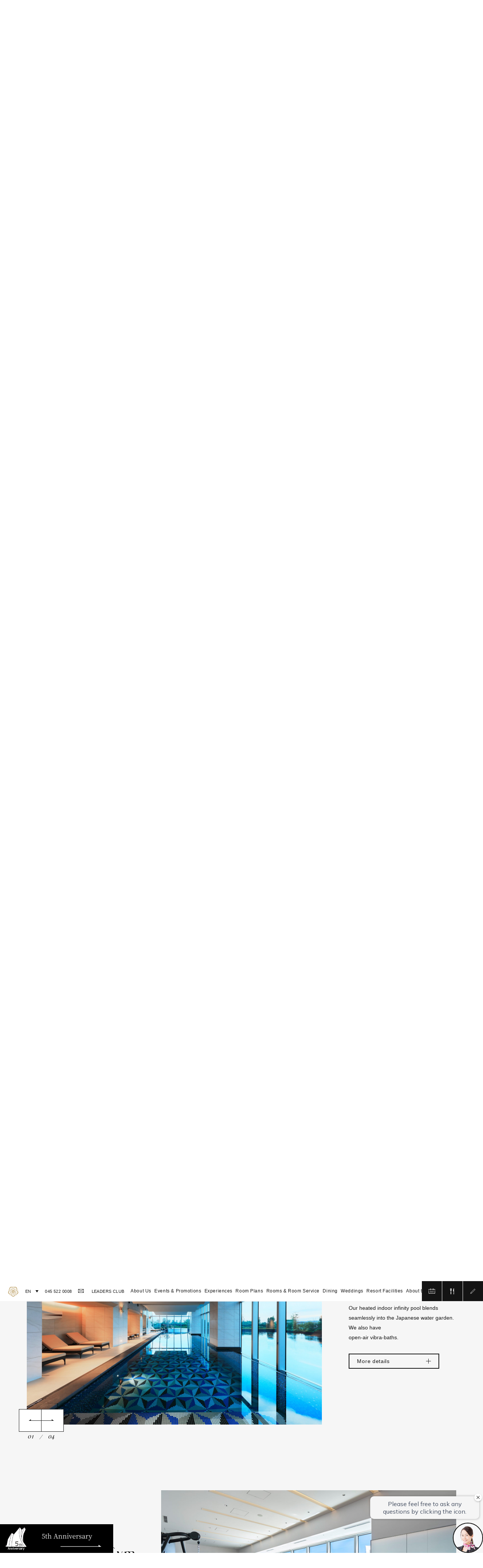

--- FILE ---
content_type: text/html; charset=UTF-8
request_url: https://thekahala.jp/yokohama/facility/?banquet
body_size: 223073
content:
<!doctype html>
<html lang="ja">
<head><link rel="alternate" hreflang="ja" href="https://thekahala.jp/yokohama/facility/?banquet"><link rel="alternate" hreflang="en" href="https://thekahala.jp/en/yokohama/facility/?banquet"><link rel="alternate" hreflang="zh-Hans" href="https://thekahala.jp/zh-CHS/yokohama/facility/?banquet"><link rel="alternate" hreflang="zh-Hant" href="https://thekahala.jp/zh-CHT/yokohama/facility/?banquet"><link rel="alternate" hreflang="ko" href="https://thekahala.jp/ko/yokohama/facility/?banquet"><script src="//j.wovn.io/1" data-wovnio="key=uM5Zda&amp;backend=true&amp;currentLang=ja&amp;defaultLang=ja&amp;urlPattern=path&amp;langCodeAliases=[]&amp;langParamName=wovn" data-wovnio-info="version=WOVN.php_1.23.0" async></script>

  <!-- Google Tag Manager -->
  <script>
    (function(w, d, s, l, i) {
      w[l] = w[l] || [];
      w[l].push({
        'gtm.start': new Date().getTime(),
        event: 'gtm.js'
      });
      var f = d.getElementsByTagName(s)[0],
        j = d.createElement(s),
        dl = l != 'dataLayer' ? '&l=' + l : '';
      j.async = true;
      j.src = 'https://www.googletagmanager.com/gtm.js?id=' + i + dl;
      f.parentNode.insertBefore(j, f);
    })(window, document, 'script', 'dataLayer', 'GTM-W8W75C6');
  </script>

  <!-- End Google Tag Manager -->

  <!-- Google Tag Manager -->
  <script>
    (function(w, d, s, l, i) {
      w[l] = w[l] || [];
      w[l].push({
        'gtm.start': new Date().getTime(),
        event: 'gtm.js'
      });
      var f = d.getElementsByTagName(s)[0],
        j = d.createElement(s),
        dl = l != 'dataLayer' ? '&l=' + l : '';
      j.async = true;
      j.src = 'https://www.googletagmanager.com/gtm.js?id=' + i + dl;
      f.parentNode.insertBefore(j, f);
    })(window, document, 'script', 'dataLayer', 'GTM-58KWDMW4');
  </script>

  <!-- End Google Tag Manager -->

  <!-- meta -->
  <meta charset="utf-8">
  <meta http-equiv="X-UA-Compatible" content="IE=edge">
  <title>施設｜ザ・カハラ・ホテル＆リゾート 横浜【公式】</title>
  <meta name="description" content="ラグジュアリーステイをこの上なく豊かにするホテルの館内施設をご紹介。こだわりぬいた6つの施設が、極上のひとときを、またとない記憶に。">
  <meta name="viewport" content="width=device-width,initial-scale=1">
  <meta name="format-detection" content="telephone=no">

  <!-- og -->
  <meta property="og:title" content="施設｜ザ・カハラ・ホテル＆リゾート 横浜【公式】">
  <meta property="og:description" content="ラグジュアリーステイをこの上なく豊かにするホテルの館内施設をご紹介。こだわりぬいた6つの施設が、極上のひとときを、またとない記憶に。">
  <meta property="og:type" content="website">
  <meta property="og:url" content="https://thekahala.jp/yokohama/facility/">
  <meta property="og:image" content="https://thekahala.jp/yokohama/og.png">

  <!-- twitter card -->
  <meta name="twitter:card" content="summary_large_image">
  <meta name="twitter:title" content="施設｜ザ・カハラ・ホテル＆リゾート 横浜【公式】">
  <meta name="twitter:description" content="ラグジュアリーステイをこの上なく豊かにするホテルの館内施設をご紹介。こだわりぬいた6つの施設が、極上のひとときを、またとない記憶に。">
  <meta name="twitter:url" content="https://thekahala.jp/yokohama/facility/">
  <meta name="twitter:image" content="https://thekahala.jp/yokohama/twitter_card.png">

  <!-- icon -->
  <link rel="apple-touch-icon" sizes="144x144" href="/yokohama/apple-touch-icon.png">
  <link rel="icon" type="image/png" sizes="32x32" href="/yokohama/favicon-32x32.png">
  <link rel="icon" type="image/png" sizes="16x16" href="/yokohama/favicon-16x16.png">
  <link rel="mask-icon" href="/yokohama/safari-pinned-tab.svg" color="#c2a66e">
  <link rel="canonical" href="https://thekahala.jp/yokohama/facility/">

  <!-- stylesheet -->
  <link href="https://fonts.googleapis.com/css2?family=Noto+Sans+JP:wght@300;400;500;700;900&family=Noto+Serif+JP:wght@300;400;500;600;700;900&family=Playfair+Display:ital@0;1&display=swap" rel="stylesheet">
  <link rel="stylesheet" href="/yokohama/assets/css/main.css?date=230922">
  <link rel="stylesheet" href="/yokohama/assets/css/facility/style.css?date=231225">
  <link rel="stylesheet" href="/yokohama/assets/css/custom/style.css">

  <!-- lib -->
  <script>
    document.createElement('picture');
  </script>
  <script src="/yokohama/assets/js/vendors.js?date=231107" defer="defer"></script>
  <script src="/yokohama/assets/js/common.js?date=231107" defer="defer"></script>
  <script src="/yokohama/assets/js/mailmagazine.js?date=231107" defer="defer"></script>
  <script src="/yokohama/assets/js/facility.js?date=231107" defer="defer"></script>
  <script src="https://tripla.jp/sdk/javascript/tripla.min.js" data-triplabot-code="99ca2d39d01f47e531bc2d82f688fc3b"></script>
</head>

<body class="js_scrollbarFix">

  <!-- Google Tag Manager (noscript) --><noscript><iframe src="https://www.googletagmanager.com/ns.html?id=GTM-W8W75C6" height="0" width="0" style="display: none;visibility: hidden"></iframe></noscript>

  <!-- End Google Tag Manager (noscript) -->

  <!-- Google Tag Manager (noscript) --><noscript><iframe src="https://www.googletagmanager.com/ns.html?id=GTM-58KWDMW4" height="0" width="0" style="display:none;visibility:hidden"></iframe></noscript>

  <!-- End Google Tag Manager (noscript) -->
  <div class="bl_openingHiddenArea js_openingHiddenArea">
    <div class="ly_container">
      <header class="bl_header bl_header__absolute js_cloneHeader">
        <div class="bl_header_inner">
          <nav class="bl_drawer bl_drawer__site hp_hidden_md hp_hidden_lg" aria-label="サイト"><button class="bl_drawer_btn js_toggleDrawer" type="button" aria-expanded="false"><span class="hp_visuallyhidden">メニュー</span></button>
            <div class="bl_drawer_menu" aria-hidden="true">
              <div>
                <ul class="bl_commonNav">
                  <li class="bl_commonNav_item"><a class="bl_commonNav_link" href="/yokohama/concept/">わたしたちの想い</a></li>
                  <li class="bl_commonNav_item"><a class="bl_commonNav_link" href="/yokohama/event/">イベント＆プロモーション</a></li>
                  <li class="bl_commonNav_item"><a class="bl_commonNav_link" href="/yokohama/kahala-experience/">エクスペリエンス</a></li>
                  <li class="bl_commonNav_item"><a class="bl_commonNav_link" href="https://go-thekahalayokohama.reservation.jp/ja" target="_blank">宿泊プラン</a></li>
                  <li class="bl_commonNav_item"><a class="bl_commonNav_link" href="/yokohama/rooms/">客室＆インルームダイニング</a></li>
                  <li class="bl_commonNav_item"><a class="bl_commonNav_link" href="/yokohama/dining/">ダイニング</a></li>
                  <li class="bl_commonNav_item"><a class="bl_commonNav_link" href="https://thekahala.jp/yokohama/tx_event/buffet/">ブッフェ</a></li>
                  <li class="bl_commonNav_item"><a class="bl_commonNav_link" href="https://www.rtg.jp/wedding/khr/k_yokohama/" target="_blank">ウェディング</a></li>
                  <li class="bl_commonNav_item"><a class="bl_commonNav_link" href="/yokohama/facility/">施設</a></li>
                  <li class="bl_commonNav_item"><a class="bl_commonNav_link bl_commonNav_link__accordion js_collapse_commonNav">ホテルについて</a>
                    <ul class="bl_commonChildNav">
                      <li><a class="bl_commonChildNav_link" href="/yokohama/guide/">ホテルについてトップ</a></li>
                      <li><a class="bl_commonChildNav_link" href="/yokohama/guide?location">ロケーション&アクセス</a></li>
                      <li><a class="bl_commonChildNav_link" href="/yokohama/guide?floor">フロア</a></li>
                      <li><a class="bl_commonChildNav_link" href="/yokohama/guide?service">ホテルサービス</a></li>
                      <li><a class="bl_commonChildNav_link" href="/yokohama/guide?info">インフォメーション</a></li>
                      <li><a class="bl_commonChildNav_link" href="/yokohama/contact/">お問い合わせ</a></li>
                      <li><a class="bl_commonChildNav_link" href="/yokohama/guide?faq">よくあるご質問</a></li>
                      <li><a class="bl_commonChildNav_link" href="/yokohama/pressrelease">プレスリリース</a></li>
                      <li><a class="bl_commonChildNav_link" href="https://www.resorttrust.co.jp/recruiting_site/hotel/special-content/411/" target="_blank">採用情報</a></li>
                    </ul>
                  </li>
                </ul>
                <div class="sm_mt40">
                  <p class="el_lv2Heading">宿泊のご予約</p>
                  <ul class="bl_vertBtnList">
                    <li><a class="el_callBtn" href="tel:045-522-0088">045 522 0088<small>（10：00〜17：00）</small></a></li>
                    <li><a href="/yokohama/calendar/" class="el_beforeIconBtn el_beforeIconBtn__web">空室のご確認</a></li>
                  </ul>
                  <p class="el_lv2Heading">レストランのご予約</p>
                  <p class="el_lv5Heading lg_mt80">Webでのご予約</p>
                  <div class="hp_hidden_sm">
                    <ul class="bl_reservUnit">
                      <li class="bl_reserv">
                        <p class="bl_reserv_ttl">イタリア料理　RISTORANTE OZIO</p>
                        <figure class="bl_reserv_imgWrapper"><svg class="icon-modal_ozio" viewBox="0 0 340.16 133.3">
                            <use xlink:href="/yokohama/assets/img/sprite.svg#dining-ozio" /></svg></figure>
                        <ul class="bl_reserv_btnList">
                          <li><a href="https://www.tablecheck.com/ja/shops/thekahala-yokohama-italianrestaurant/reserve" class="el_beforeIconBtn el_beforeIconBtn__restaurant" target="_blank">レストランのご予約</a></li>
                          <li><a href="/yokohama/dining?ozio" class="el_beforeIconBtn el_beforeIconBtn__restaurant el_beforeIconBtn__detail js_closeBasicModal">詳細をみる</a></li>
                        </ul>
                      </li>
                      <li class="bl_reserv">
                        <p class="bl_reserv_ttl">日本料理 華暦</p>
                        <figure class="bl_reserv_imgWrapper"><svg class="icon-modal_jrhama" viewBox="0 0 226.77 251.07">
                            <use xlink:href="/yokohama/assets/img/sprite.svg#dining-jrhama" /></svg></figure>
                        <ul class="bl_reserv_btnList">
                          <li><a href="https://www.tablecheck.com/shops/thekahala-yokohama-japaneserestaurant/reserve" class="el_beforeIconBtn el_beforeIconBtn__restaurant" target="_blank">レストランのご予約</a></li>
                          <li><a href="/yokohama/dining?jrhama" class="el_beforeIconBtn el_beforeIconBtn__restaurant el_beforeIconBtn__detail js_closeBasicModal">詳細をみる</a></li>
                        </ul>
                      </li>
                      <li class="bl_reserv">
                        <p class="bl_reserv_ttl">鉄板焼 華暦</p>
                        <figure class="bl_reserv_imgWrapper"><svg class="icon-modal" viewBox="0 0 226.77 227.23">
                            <use xlink:href="/yokohama/assets/img/sprite.svg#dining-teppan" /></svg></figure>
                        <ul class="bl_reserv_btnList">
                          <li><a href="https://www.tablecheck.com/ja/shops/thekahala-yokohama-teppanyaki/reserve" class="el_beforeIconBtn el_beforeIconBtn__restaurant" target="_blank">レストランのご予約</a></li>
                          <li><a href="/yokohama/dining?teppan" class="el_beforeIconBtn el_beforeIconBtn__restaurant el_beforeIconBtn__detail js_closeBasicModal">詳細をみる</a></li>
                        </ul>
                      </li>
                      <li class="bl_reserv">
                        <p class="bl_reserv_ttl">Grand Ball Room</p>
                        <figure class="bl_reserv_imgWrapper"><svg class="icon-modal_grandball">
                            <use xlink:href="/yokohama/assets/img/sprite.svg#facility-grandballroom" /></svg></figure>
                        <ul class="bl_reserv_btnList">
                          <li><a href="https://www.tablecheck.com/shops/baycourtclubyokohama-grandballroom/reserve" class="el_beforeIconBtn el_beforeIconBtn__restaurant" target="_blank">レストランのご予約</a></li>
                          <li><a href="#grandball" class="el_beforeIconBtn el_beforeIconBtn__restaurant el_beforeIconBtn__detail js_closeBasicModal js_closeDrawerRestaurant">詳細をみる</a></li>
                        </ul>
                      </li>
                      <li class="bl_reserv">
                        <p class="bl_reserv_ttl">THE KAHALA Lounge</p>
                        <figure class="bl_reserv_imgWrapper"><svg class="icon-modal" viewBox="0 0 283.46 128.52">
                            <use xlink:href="/yokohama/assets/img/sprite.svg#dining-lounge" /></svg></figure>
                        <ul class="bl_reserv_btnList">
                          <li><a href="https://www.tablecheck.com/shops/thekahala-yokohama-lounge/reserve" class="el_beforeIconBtn el_beforeIconBtn__restaurant" target="_blank">レストランのご予約</a></li>
                          <li><a href="/yokohama/dining?lounge" class="el_beforeIconBtn el_beforeIconBtn__restaurant el_beforeIconBtn__detail js_closeBasicModal">詳細をみる</a></li>
                        </ul>
                      </li>
                    </ul>
                  </div>
                  <div class="sm_px40 sm_my50 hp_hidden_up_md">
                    <dl class="bl_accordion bl_accordion__restaurant js_accordion">
                      <dt><button class="bl_accordion_btn" type="button">イタリア料理　RISTORANTE OZIO</button></dt>
                      <dd class="bl_accordion_body">
                        <div>
                          <figure><svg class="icon-modal" viewBox="0 0 340.16 133.3">
                              <use xlink:href="/yokohama/assets/img/sprite.svg#dining-ozio" /></svg></figure><a href="https://www.tablecheck.com/ja/shops/thekahala-yokohama-italianrestaurant/reserve" class="el_beforeIconBtn el_beforeIconBtn__restaurant" target="_blank">レストランのご予約</a> <a href="/yokohama/dining?ozio" class="el_beforeIconBtn el_beforeIconBtn__restaurant el_beforeIconBtn__detail js_accordionDetailBtn js_closeBasicModal">詳細をみる</a>
                        </div>
                      </dd>
                      <dt><button class="bl_accordion_btn" type="button">日本料理 華暦</button></dt>
                      <dd class="bl_accordion_body">
                        <div>
                          <figure><svg class="icon-modal" viewBox="0 0 226.77 251.07">
                              <use xlink:href="/yokohama/assets/img/sprite.svg#dining-jrhama" /></svg></figure><a href="https://www.tablecheck.com/shops/thekahala-yokohama-japaneserestaurant/reserve" class="el_beforeIconBtn el_beforeIconBtn__restaurant" target="_blank">レストランのご予約</a> <a href="/yokohama/dining?jrhama" class="el_beforeIconBtn el_beforeIconBtn__restaurant el_beforeIconBtn__detail js_accordionDetailBtn js_closeBasicModal">詳細をみる</a>
                        </div>
                      </dd>
                      <dt><button class="bl_accordion_btn" type="button">鉄板焼 華暦</button></dt>
                      <dd class="bl_accordion_body">
                        <div>
                          <figure><svg class="icon-modal" viewBox="0 0 226.77 227.23">
                              <use xlink:href="/yokohama/assets/img/sprite.svg#dining-teppan" /></svg></figure><a href="https://www.tablecheck.com/ja/shops/thekahala-yokohama-teppanyaki/reserve" class="el_beforeIconBtn el_beforeIconBtn__restaurant" target="_blank">レストランのご予約</a> <a href="/yokohama/dining?teppan" class="el_beforeIconBtn el_beforeIconBtn__restaurant el_beforeIconBtn__detail js_accordionDetailBtn js_closeBasicModal">詳細をみる</a>
                        </div>
                      </dd>
                      <dt><button class="bl_accordion_btn" type="button">Grand Ball Room</button></dt>
                      <dd class="bl_accordion_body">
                        <div>
                          <figure><svg class="icon-modal">
                              <use xlink:href="/yokohama/assets/img/sprite.svg#facility-grandballroom" /></svg></figure><a href="https://www.tablecheck.com/shops/baycourtclubyokohama-grandballroom/reserve" class="el_beforeIconBtn el_beforeIconBtn__restaurant" target="_blank">レストランのご予約</a> <a href="#grandball" class="el_beforeIconBtn el_beforeIconBtn__restaurant el_beforeIconBtn__detail js_accordionDetailBtn js_closeBasicModal js_closeDrawerRestaurant">詳細をみる</a>
                        </div>
                      </dd>
                      <dt><button class="bl_accordion_btn" type="button">THE KAHALA Lounge</button></dt>
                      <dd class="bl_accordion_body">
                        <div>
                          <figure><svg class="icon-modal" viewBox="0 0 283.46 128.52">
                              <use xlink:href="/yokohama/assets/img/sprite.svg#dining-lounge" /></svg></figure><a href="https://www.tablecheck.com/shops/thekahala-yokohama-lounge/reserve" class="el_beforeIconBtn el_beforeIconBtn__restaurant" target="_blank">レストランのご予約</a> <a href="/yokohama/dining?lounge" class="el_beforeIconBtn el_beforeIconBtn__restaurant el_beforeIconBtn__detail js_accordionDetailBtn js_closeBasicModal">詳細をみる</a>
                        </div>
                      </dd>
                    </dl>
                  </div>
                  <p class="el_lv5Heading lg_mt80 hp_hidden_up_md">メールマガジン登録</p>
                  <div class="sm_px40 sm_my50 hp_hidden_up_md">
                    <dl class="bl_accordion bl_accordion__restaurant js_accordion">
                      <dt><button class="bl_accordion_btn" type="button">登録する</button></dt>
                      <dd class="bl_accordion_body">
                        <form class="js_form_mailmagazine">
                          <div class="un_mailMagazine_form">
                            <div class="un_mailMagazine_form_inner"><input name="formId" type="hidden" value="CA4876FB-9ACA-4010-BC84-6B8FF207CB12">
                              <dl class="un_mailMagazine_form_list un_mailMagazine_form_list__name">
                                <dt>苗字（漢字）<span class="un_mailMagazine_form_requiredMark">【必須】</span></dt>
                                <dd class="un_mailMagazine_form__pb"><input type="text" name="lastName" placeholder="横浜"></dd>
                              </dl>
                              <p class="un_mailMagazine_error_lastName"></p>
                              <dl class="un_mailMagazine_form_list un_mailMagazine_form_list__name">
                                <dt>名前（漢字）<span class="un_mailMagazine_form_requiredMark">【必須】</span></dt>
                                <dd class="un_mailMagazine_form__pb"><input type="text" name="firstName" placeholder="太郎"></dd>
                              </dl>
                              <p class="un_mailMagazine_error_firstName"></p>
                              <dl class="un_mailMagazine_form_list un_mailMagazine_form_list__selectBox">
                                <dt>性別</dt>
                                <dd class="un_mailMagazine_form__pb"><select name="gender">
                                    <option value="" hidden>選択してください</option>
                                    <option value="M">男性</option>
                                    <option value="F">女性</option>
                                    <option value="">その他</option>
                                  </select></dd>
                              </dl>
                              <p class="un_mailMagazine_error_inquiry_type"></p>
                              <dl class="un_mailMagazine_form_list un_mailMagazine_form_list__selectBox">
                                <dt>生年月日</dt>
                                <dd class="un_mailMagazine_form__pb"><input type="text" name="date" value="" max="2022-01-01" min="1900-01-01" placeholder="1980-01-01" class="js-flatpickr"></dd>
                              </dl>
                              <p class="un_mailMagazine_error_inquiry_type"></p>
                              <dl class="un_mailMagazine_form_list un_mailMagazine_form_list__email">
                                <dt>メールアドレス<br><span class="un_mailMagazine_form_requiredMark">【必須】</span></dt>
                                <dd class="un_mailMagazine_form__pb"><input type="text" name="emailAddress" placeholder="abcde@thekahala.jp"></dd>
                              </dl>
                              <p class="un_mailMagazine_error_emailAddress"></p>
                              <div class="un_mailMagazine_form_policy">
                                <p class="un_mailMagazine_form_policyTitle un_mailMagazine_contact_txt">個人情報の取り扱いへの同意</p>
                                <p class="un_mailMagazine_form_policyTxt un_mailMagazine_contact_txt un_mailMagazine_contact_txt__lsNarrow">本メールマガジンにご登録頂いたお客様には、ザ・カハラ・ホテル&リゾート 横浜に関するプロモーションやイベントなどのお得な情報や最新情報などを、先駆けて配信して参ります。<br>お客様よりお預かりしました個人情報につきましては、リゾートトラスト株式会社にて厳重に管理致します。<br>個人情報のお取り扱いの詳細につきましては、リゾートトラスト株式会社の<a href="https://www.resorttrust.co.jp/corporate/privacy_toriatsukai/" target="_blank">個人情報等の取扱いに関する規程</a>をご確認ください。<br>ザ・カハラ・ホテル&リゾート 横浜に関して、上記のお得な情報や最新情報などをお送りさせて頂くことに同意いただける場合は、以下の「同意します」のチェックボックスにチェックを入れて頂いた上、「登録する」をクリックして頂きますようお願い致します。</p>
                              </div>

                              <!-- /.un_mailMagazine_form_policy -->
                              <div class="un_mailMagazine_form_agreeArea"><label><input name="policy" class="un_mailMagazine_form_agreeArea_check" type="checkbox" value="同意します"> <span class="un_mailMagazine_form_agreeArea_txt"><span class="un_mailMagazine_contact_txt">同意します</span><br><span class="un_mailMagazine_form_requiredMark">【必須】</span></span></label>
                                <p class="un_mailMagazine_error_policy"></p>
                              </div>

                              <!-- /.un_mailMagazine_form_agreeArea -->
                            </div>

                            <!-- /.un_mailMagazine_form_inner -->
                          </div>

                          <!-- /.un_mailMagazine_formm -->
                          <div class="un_mailMagazine_contact_btnList un_mailMagazine_contact_btnList__bottom"><button class="un_mailMagazine_contact_btn js_submit" type="submit">登録する</button></div>

                          <!-- /.un_mailMagazine_contact_btnList__bottom -->
                        </form>
                      </dd>
                    </dl>
                  </div>
                  <p class="el_lv5Heading sm_mb40">電話でのご予約</p>
                  <ul class="bl_vertBtnList">
                    <li><a class="el_callBtn" href="tel:045-522-0077">045 522 0077<small>（10：00〜17：00）</small></a></li>
                  </ul>
                  <p class="el_lv2Heading lg_mt100">お問い合わせ</p>
                  <ul class="bl_vertBtnList">
                    <li><a class="el_callBtn" href="tel:045-522-0008">045 522 0008<small>（ホテル代表）</small></a></li>
                    <li><a href="/yokohama/contact/" class="el_beforeIconBtn el_beforeIconBtn__contact">お問い合わせ</a></li>
                  </ul>
                </div>
              </div>
            </div>

            <!-- /.bl_drawer_menu -->
          </nav>
          <div class="bl_header_contact">
            <a class="hp_hidden_sm lc_btn" href="https://jp.lhw.com/leaders-club-hub?hotel=13657" target="_blank">LEADERS CLUB</a>

            <div class="bl_collapse js_collapse_headerLang">
              <p class="js_collapse_currentLang"></p>
              <div class="wovn-languages"><span class="wovn-switch" data-value="ja">日本語</span> <span class="wovn-switch" data-value="en">ENGLISH</span></div>
            </div>

            <!-- /.bl_collapse --> <a class="bl_header_call hp_hidden_sm" href="tel:045-522-0008">045 522 0008</a> <a class="bl_header_mail hp_hidden_sm" href="/yokohama/contact/"><span class="icon-icon_contact"></span></a>
          </div>

          <!-- /.bl_header_contactWrapper -->
          <div class="bl_header_reservation bl_header_reservation__lg hp_hidden_sm">
            <nav class="bl_drawer bl_drawer__staying"><a href="/yokohama/calendar/" class="el_beforeIconBtn"><span class="icon-icon_calendar"></span><span class="el_beforeIconBtn_txt">空室のご確認</span></a></nav>
            <nav class="bl_drawer bl_drawer__restaurant"><button type="button" class="el_beforeIconBtn js_toggleDrawer" aria-expanded="false"><span class="icon-icon_restrant"></span><span class="el_beforeIconBtn_txt">レストランのご予約</span></button>
              <div class="bl_drawer_menuLg" aria-hidden="true">
                <div class="bl_drawer_backdrop js_backdropDrawer"></div>
                <div class="bl_drawer_nav"><button type="button" class="bl_drawer_btn js_closeDrawer"><span class="hp_visuallyhidden">閉じる</span></button>
                  <div class="bl_drawer_reservRestaurant">
                    <p class="el_lv2Heading">レストランのご予約</p>
                    <p class="el_lv5Heading lg_mt80">Webでのご予約</p>
                    <div class="hp_hidden_sm">
                      <ul class="bl_reservUnit">
                        <li class="bl_reserv">
                          <p class="bl_reserv_ttl">イタリア料理　RISTORANTE OZIO</p>
                          <figure class="bl_reserv_imgWrapper"><svg class="icon-modal_ozio" viewBox="0 0 340.16 133.3">
                              <use xlink:href="/yokohama/assets/img/sprite.svg#dining-ozio" /></svg></figure>
                          <ul class="bl_reserv_btnList">
                            <li><a href="https://www.tablecheck.com/ja/shops/thekahala-yokohama-italianrestaurant/reserve" class="el_beforeIconBtn el_beforeIconBtn__restaurant" target="_blank">レストランのご予約</a></li>
                            <li><a href="/yokohama/dining?ozio" class="el_beforeIconBtn el_beforeIconBtn__restaurant el_beforeIconBtn__detail js_closeBasicModal">詳細をみる</a></li>
                          </ul>
                        </li>
                        <li class="bl_reserv">
                          <p class="bl_reserv_ttl">日本料理 華暦</p>
                          <figure class="bl_reserv_imgWrapper"><svg class="icon-modal_jrhama" viewBox="0 0 226.77 251.07">
                              <use xlink:href="/yokohama/assets/img/sprite.svg#dining-jrhama" /></svg></figure>
                          <ul class="bl_reserv_btnList">
                            <li><a href="https://www.tablecheck.com/shops/thekahala-yokohama-japaneserestaurant/reserve" class="el_beforeIconBtn el_beforeIconBtn__restaurant" target="_blank">レストランのご予約</a></li>
                            <li><a href="/yokohama/dining?jrhama" class="el_beforeIconBtn el_beforeIconBtn__restaurant el_beforeIconBtn__detail js_closeBasicModal">詳細をみる</a></li>
                          </ul>
                        </li>
                        <li class="bl_reserv">
                          <p class="bl_reserv_ttl">鉄板焼 華暦</p>
                          <figure class="bl_reserv_imgWrapper"><svg class="icon-modal" viewBox="0 0 226.77 227.23">
                              <use xlink:href="/yokohama/assets/img/sprite.svg#dining-teppan" /></svg></figure>
                          <ul class="bl_reserv_btnList">
                            <li><a href="https://www.tablecheck.com/ja/shops/thekahala-yokohama-teppanyaki/reserve" class="el_beforeIconBtn el_beforeIconBtn__restaurant" target="_blank">レストランのご予約</a></li>
                            <li><a href="/yokohama/dining?teppan" class="el_beforeIconBtn el_beforeIconBtn__restaurant el_beforeIconBtn__detail js_closeBasicModal">詳細をみる</a></li>
                          </ul>
                        </li>
                        <li class="bl_reserv">
                          <p class="bl_reserv_ttl">Grand Ball Room</p>
                          <figure class="bl_reserv_imgWrapper"><svg class="icon-modal_grandball">
                              <use xlink:href="/yokohama/assets/img/sprite.svg#facility-grandballroom" /></svg></figure>
                          <ul class="bl_reserv_btnList">
                            <li><a href="https://www.tablecheck.com/shops/baycourtclubyokohama-grandballroom/reserve" class="el_beforeIconBtn el_beforeIconBtn__restaurant" target="_blank">レストランのご予約</a></li>
                            <li><a href="#grandball" class="el_beforeIconBtn el_beforeIconBtn__restaurant el_beforeIconBtn__detail js_closeBasicModal js_closeDrawerRestaurant">詳細をみる</a></li>
                          </ul>
                        </li>
                        <li class="bl_reserv">
                          <p class="bl_reserv_ttl">THE KAHALA Lounge</p>
                          <figure class="bl_reserv_imgWrapper"><svg class="icon-modal" viewBox="0 0 283.46 128.52">
                              <use xlink:href="/yokohama/assets/img/sprite.svg#dining-lounge" /></svg></figure>
                          <ul class="bl_reserv_btnList">
                            <li><a href="https://www.tablecheck.com/shops/thekahala-yokohama-lounge/reserve" class="el_beforeIconBtn el_beforeIconBtn__restaurant" target="_blank">レストランのご予約</a></li>
                            <li><a href="/yokohama/dining?lounge" class="el_beforeIconBtn el_beforeIconBtn__restaurant el_beforeIconBtn__detail js_closeBasicModal">詳細をみる</a></li>
                          </ul>
                        </li>
                      </ul>
                    </div>
                    <div class="sm_px40 sm_my50 hp_hidden_up_md">
                      <dl class="bl_accordion bl_accordion__restaurant js_accordion">
                        <dt><button class="bl_accordion_btn" type="button">イタリア料理　RISTORANTE OZIO</button></dt>
                        <dd class="bl_accordion_body">
                          <div>
                            <figure><svg class="icon-modal" viewBox="0 0 340.16 133.3">
                                <use xlink:href="/yokohama/assets/img/sprite.svg#dining-ozio" /></svg></figure><a href="https://www.tablecheck.com/ja/shops/thekahala-yokohama-italianrestaurant/reserve" class="el_beforeIconBtn el_beforeIconBtn__restaurant" target="_blank">レストランのご予約</a> <a href="/yokohama/dining?ozio" class="el_beforeIconBtn el_beforeIconBtn__restaurant el_beforeIconBtn__detail js_accordionDetailBtn js_closeBasicModal">詳細をみる</a>
                          </div>
                        </dd>
                        <dt><button class="bl_accordion_btn" type="button">日本料理 華暦</button></dt>
                        <dd class="bl_accordion_body">
                          <div>
                            <figure><svg class="icon-modal" viewBox="0 0 226.77 251.07">
                                <use xlink:href="/yokohama/assets/img/sprite.svg#dining-jrhama" /></svg></figure><a href="https://www.tablecheck.com/shops/thekahala-yokohama-japaneserestaurant/reserve" class="el_beforeIconBtn el_beforeIconBtn__restaurant" target="_blank">レストランのご予約</a> <a href="/yokohama/dining?jrhama" class="el_beforeIconBtn el_beforeIconBtn__restaurant el_beforeIconBtn__detail js_accordionDetailBtn js_closeBasicModal">詳細をみる</a>
                          </div>
                        </dd>
                        <dt><button class="bl_accordion_btn" type="button">鉄板焼 華暦</button></dt>
                        <dd class="bl_accordion_body">
                          <div>
                            <figure><svg class="icon-modal" viewBox="0 0 226.77 227.23">
                                <use xlink:href="/yokohama/assets/img/sprite.svg#dining-teppan" /></svg></figure><a href="https://www.tablecheck.com/ja/shops/thekahala-yokohama-teppanyaki/reserve" class="el_beforeIconBtn el_beforeIconBtn__restaurant" target="_blank">レストランのご予約</a> <a href="/yokohama/dining?teppan" class="el_beforeIconBtn el_beforeIconBtn__restaurant el_beforeIconBtn__detail js_accordionDetailBtn js_closeBasicModal">詳細をみる</a>
                          </div>
                        </dd>
                        <dt><button class="bl_accordion_btn" type="button">Grand Ball Room</button></dt>
                        <dd class="bl_accordion_body">
                          <div>
                            <figure><svg class="icon-modal">
                                <use xlink:href="/yokohama/assets/img/sprite.svg#facility-grandballroom" /></svg></figure><a href="https://www.tablecheck.com/shops/baycourtclubyokohama-grandballroom/reserve" class="el_beforeIconBtn el_beforeIconBtn__restaurant" target="_blank">レストランのご予約</a> <a href="#grandball" class="el_beforeIconBtn el_beforeIconBtn__restaurant el_beforeIconBtn__detail js_accordionDetailBtn js_closeBasicModal js_closeDrawerRestaurant">詳細をみる</a>
                          </div>
                        </dd>
                        <dt><button class="bl_accordion_btn" type="button">THE KAHALA Lounge</button></dt>
                        <dd class="bl_accordion_body">
                          <div>
                            <figure><svg class="icon-modal" viewBox="0 0 283.46 128.52">
                                <use xlink:href="/yokohama/assets/img/sprite.svg#dining-lounge" /></svg></figure><a href="https://www.tablecheck.com/shops/thekahala-yokohama-lounge/reserve" class="el_beforeIconBtn el_beforeIconBtn__restaurant" target="_blank">レストランのご予約</a> <a href="/yokohama/dining?lounge" class="el_beforeIconBtn el_beforeIconBtn__restaurant el_beforeIconBtn__detail js_accordionDetailBtn js_closeBasicModal">詳細をみる</a>
                          </div>
                        </dd>
                      </dl>
                    </div>
                    <p class="el_lv5Heading lg_mt80 hp_hidden_up_md">メールマガジン登録</p>
                    <div class="sm_px40 sm_my50 hp_hidden_up_md">
                      <dl class="bl_accordion bl_accordion__restaurant js_accordion">
                        <dt><button class="bl_accordion_btn" type="button">登録する</button></dt>
                        <dd class="bl_accordion_body">
                          <form class="js_form_mailmagazine">
                            <div class="un_mailMagazine_form">
                              <div class="un_mailMagazine_form_inner"><input name="formId" type="hidden" value="CA4876FB-9ACA-4010-BC84-6B8FF207CB12">
                                <dl class="un_mailMagazine_form_list un_mailMagazine_form_list__name">
                                  <dt>苗字（漢字）<span class="un_mailMagazine_form_requiredMark">【必須】</span></dt>
                                  <dd class="un_mailMagazine_form__pb"><input type="text" name="lastName" placeholder="横浜"></dd>
                                </dl>
                                <p class="un_mailMagazine_error_lastName"></p>
                                <dl class="un_mailMagazine_form_list un_mailMagazine_form_list__name">
                                  <dt>名前（漢字）<span class="un_mailMagazine_form_requiredMark">【必須】</span></dt>
                                  <dd class="un_mailMagazine_form__pb"><input type="text" name="firstName" placeholder="太郎"></dd>
                                </dl>
                                <p class="un_mailMagazine_error_firstName"></p>
                                <dl class="un_mailMagazine_form_list un_mailMagazine_form_list__selectBox">
                                  <dt>性別</dt>
                                  <dd class="un_mailMagazine_form__pb"><select name="gender">
                                      <option value="" hidden>選択してください</option>
                                      <option value="M">男性</option>
                                      <option value="F">女性</option>
                                      <option value="">その他</option>
                                    </select></dd>
                                </dl>
                                <p class="un_mailMagazine_error_inquiry_type"></p>
                                <dl class="un_mailMagazine_form_list un_mailMagazine_form_list__selectBox">
                                  <dt>生年月日</dt>
                                  <dd class="un_mailMagazine_form__pb"><input type="text" name="date" value="" max="2022-01-01" min="1900-01-01" placeholder="1980-01-01" class="js-flatpickr"></dd>
                                </dl>
                                <p class="un_mailMagazine_error_inquiry_type"></p>
                                <dl class="un_mailMagazine_form_list un_mailMagazine_form_list__email">
                                  <dt>メールアドレス<br><span class="un_mailMagazine_form_requiredMark">【必須】</span></dt>
                                  <dd class="un_mailMagazine_form__pb"><input type="text" name="emailAddress" placeholder="abcde@thekahala.jp"></dd>
                                </dl>
                                <p class="un_mailMagazine_error_emailAddress"></p>
                                <div class="un_mailMagazine_form_policy">
                                  <p class="un_mailMagazine_form_policyTitle un_mailMagazine_contact_txt">個人情報の取り扱いへの同意</p>
                                  <p class="un_mailMagazine_form_policyTxt un_mailMagazine_contact_txt un_mailMagazine_contact_txt__lsNarrow">本メールマガジンにご登録頂いたお客様には、ザ・カハラ・ホテル&リゾート 横浜に関するプロモーションやイベントなどのお得な情報や最新情報などを、先駆けて配信して参ります。<br>お客様よりお預かりしました個人情報につきましては、リゾートトラスト株式会社にて厳重に管理致します。<br>個人情報のお取り扱いの詳細につきましては、リゾートトラスト株式会社の<a href="https://www.resorttrust.co.jp/corporate/privacy_toriatsukai/" target="_blank">個人情報等の取扱いに関する規程</a>をご確認ください。<br>ザ・カハラ・ホテル&リゾート 横浜に関して、上記のお得な情報や最新情報などをお送りさせて頂くことに同意いただける場合は、以下の「同意します」のチェックボックスにチェックを入れて頂いた上、「登録する」をクリックして頂きますようお願い致します。</p>
                                </div>

                                <!-- /.un_mailMagazine_form_policy -->
                                <div class="un_mailMagazine_form_agreeArea"><label><input name="policy" class="un_mailMagazine_form_agreeArea_check" type="checkbox" value="同意します"> <span class="un_mailMagazine_form_agreeArea_txt"><span class="un_mailMagazine_contact_txt">同意します</span><br><span class="un_mailMagazine_form_requiredMark">【必須】</span></span></label>
                                  <p class="un_mailMagazine_error_policy"></p>
                                </div>

                                <!-- /.un_mailMagazine_form_agreeArea -->
                              </div>

                              <!-- /.un_mailMagazine_form_inner -->
                            </div>

                            <!-- /.un_mailMagazine_formm -->
                            <div class="un_mailMagazine_contact_btnList un_mailMagazine_contact_btnList__bottom"><button class="un_mailMagazine_contact_btn js_submit" type="submit">登録する</button></div>

                            <!-- /.un_mailMagazine_contact_btnList__bottom -->
                          </form>
                        </dd>
                      </dl>
                    </div>
                    <p class="el_lv5Heading sm_mb40">電話でのご予約</p>
                    <ul class="bl_vertBtnList">
                      <li><a class="el_callBtn" href="tel:045-522-0077">045 522 0077<small>（10：00〜17：00）</small></a></li>
                    </ul>
                    <p class="el_lv2Heading lg_mt100">お問い合わせ</p>
                    <ul class="bl_vertBtnList">
                      <li><a class="el_callBtn" href="tel:045-522-0008">045 522 0008<small>（ホテル代表）</small></a></li>
                      <li><a href="/yokohama/contact/" class="el_beforeIconBtn el_beforeIconBtn__contact">お問い合わせ</a></li>
                    </ul>
                  </div>
                </div>
              </div>

              <!-- /.bl_drawer_menuLg -->
            </nav>
            <nav class="bl_drawer bl_drawer__mailMagazine"><button type="button" class="el_beforeIconBtn js_toggleDrawer" aria-expanded="false"><span class="icon-icon_mailmagazine"></span><span class="el_beforeIconBtn_txt">メルマガ登録</span></button>
              <div class="bl_drawer_menuLg" aria-hidden="true">
                <div class="bl_drawer_backdrop js_backdropDrawer"></div>
                <div class="bl_drawer_nav"><button type="button" class="bl_drawer_btn js_closeDrawer"><span class="hp_visuallyhidden">閉じる</span></button>
                  <div class="bl_drawer_mailMagazine">
                    <p class="el_lv2Heading">メールマガジン登録</p>
                    <form class="js_form_mailmagazine">
                      <div class="un_mailMagazine_form">
                        <div class="un_mailMagazine_form_inner"><input name="formId" type="hidden" value="CA4876FB-9ACA-4010-BC84-6B8FF207CB12">
                          <dl class="un_mailMagazine_form_list un_mailMagazine_form_list__name">
                            <dt>苗字（漢字）<span class="un_mailMagazine_form_requiredMark">【必須】</span></dt>
                            <dd class="un_mailMagazine_form__pb"><input type="text" name="lastName" placeholder="横浜"></dd>
                          </dl>
                          <p class="un_mailMagazine_error_lastName"></p>
                          <dl class="un_mailMagazine_form_list un_mailMagazine_form_list__name">
                            <dt>名前（漢字）<span class="un_mailMagazine_form_requiredMark">【必須】</span></dt>
                            <dd class="un_mailMagazine_form__pb"><input type="text" name="firstName" placeholder="太郎"></dd>
                          </dl>
                          <p class="un_mailMagazine_error_firstName"></p>
                          <dl class="un_mailMagazine_form_list un_mailMagazine_form_list__selectBox">
                            <dt>性別</dt>
                            <dd class="un_mailMagazine_form__pb"><select name="gender">
                                <option value="" hidden>選択してください</option>
                                <option value="M">男性</option>
                                <option value="F">女性</option>
                                <option value="">その他</option>
                              </select></dd>
                          </dl>
                          <p class="un_mailMagazine_error_inquiry_type"></p>
                          <dl class="un_mailMagazine_form_list un_mailMagazine_form_list__selectBox">
                            <dt>生年月日</dt>
                            <dd class="un_mailMagazine_form__pb"><input type="text" name="date" value="" max="2022-01-01" min="1900-01-01" placeholder="1980-01-01" class="js-flatpickr"></dd>
                          </dl>
                          <p class="un_mailMagazine_error_inquiry_type"></p>
                          <dl class="un_mailMagazine_form_list un_mailMagazine_form_list__email">
                            <dt>メールアドレス<br><span class="un_mailMagazine_form_requiredMark">【必須】</span></dt>
                            <dd class="un_mailMagazine_form__pb"><input type="text" name="emailAddress" placeholder="abcde@thekahala.jp"></dd>
                          </dl>
                          <p class="un_mailMagazine_error_emailAddress"></p>
                          <div class="un_mailMagazine_form_policy">
                            <p class="un_mailMagazine_form_policyTitle un_mailMagazine_contact_txt">個人情報の取り扱いへの同意</p>
                            <p class="un_mailMagazine_form_policyTxt un_mailMagazine_contact_txt un_mailMagazine_contact_txt__lsNarrow">本メールマガジンにご登録頂いたお客様には、ザ・カハラ・ホテル&リゾート 横浜に関するプロモーションやイベントなどのお得な情報や最新情報などを、先駆けて配信して参ります。<br>お客様よりお預かりしました個人情報につきましては、リゾートトラスト株式会社にて厳重に管理致します。<br>個人情報のお取り扱いの詳細につきましては、リゾートトラスト株式会社の<a href="https://www.resorttrust.co.jp/corporate/privacy_toriatsukai/" target="_blank">個人情報等の取扱いに関する規程</a>をご確認ください。<br>ザ・カハラ・ホテル&リゾート 横浜に関して、上記のお得な情報や最新情報などをお送りさせて頂くことに同意いただける場合は、以下の「同意します」のチェックボックスにチェックを入れて頂いた上、「登録する」をクリックして頂きますようお願い致します。</p>
                          </div>

                          <!-- /.un_mailMagazine_form_policy -->
                          <div class="un_mailMagazine_form_agreeArea"><label><input name="policy" class="un_mailMagazine_form_agreeArea_check" type="checkbox" value="同意します"> <span class="un_mailMagazine_form_agreeArea_txt"><span class="un_mailMagazine_contact_txt">同意します</span><br><span class="un_mailMagazine_form_requiredMark">【必須】</span></span></label>
                            <p class="un_mailMagazine_error_policy"></p>
                          </div>

                          <!-- /.un_mailMagazine_form_agreeArea -->
                        </div>

                        <!-- /.un_mailMagazine_form_inner -->
                      </div>

                      <!-- /.un_mailMagazine_formm -->
                      <div class="un_mailMagazine_contact_btnList un_mailMagazine_contact_btnList__bottom"><button class="un_mailMagazine_contact_btn js_submit" type="submit">登録する</button></div>

                      <!-- /.un_mailMagazine_contact_btnList__bottom -->
                    </form>
                  </div>
                </div>
              </div>

              <!-- /.bl_drawer_menuLg -->
            </nav>
          </div>

          <!-- /.bl_headeReservation -->
          <div class="bl_header_logoWrapper"><a href="/yokohama/"><svg class="icon-logo_kahala">
                <use xlink:href="/yokohama/assets/img/sprite.svg#logo-kahala" /></svg></a></div>

          <!-- /.bl_header_logoWrapper -->
          <nav class="bl_headerNav_wrapper hp_hidden_sm">
            <ul class="bl_headerNav js_collapse_headerNav">
              <li class="bl_headerNav_item"><a class="bl_headerNav_link" href="/yokohama/concept/">わたしたちの想い</a></li>
              <li class="bl_headerNav_item"><a class="bl_headerNav_link" href="/yokohama/event/">イベント＆<br>プロモーション</a></li>
              <li class="bl_headerNav_item"><a class="bl_headerNav_link" href="/yokohama/kahala-experience/">エクスペリエンス</a></li>
              <li class="bl_headerNav_item"><a class="bl_headerNav_link" href="https://go-thekahalayokohama.reservation.jp/ja" target="_blank">宿泊プラン</a></li>
              <li class="bl_headerNav_item"><a class="bl_headerNav_link" href="/yokohama/rooms/">客室＆<br>インルームダイニング</a>
                <div class="bl_headerNav_conts js_collapse_hNavConts">
                  <div>
                    <div class="bl_headerNav_inner bl_headerNav_inner__flex">
                      <div class="bl_headerNav_header">
                        <p class="bl_headerNav_ttl">客室＆<br>インルームダイニング</p>
                        <p class="bl_headerNav_txt">ゆとりの空間でお迎えする<br>全146室のゲストルーム</p><a class="el_afterArwBtn" href="/yokohama/rooms/">詳細をみる</a>
                      </div>

                      <!-- /.bl_headerNav_header -->
                      <div class="bl_cardUnit bl_cardUnit__headerNavCol2"><a class="bl_card bl_card__headerNav" href="/yokohama/rooms?crystalmodern">
                          <figure class="bl_card_imgWrapper"><img alt="" src="/yokohama/assets/img/common/hnav/hnav_img_room_01.jpg"></figure>
                          <div class="bl_card_body">
                            <p class="bl_card_txt">デザインコンセプトは<br>クリスタルモダン</p><span class="bl_card_link">詳細をみる</span>
                          </div>

                          <!-- /.bl_card_body -->
                        </a><a class="bl_card bl_card__headerNav" href="/yokohama/rooms?roomtype">
                          <figure class="bl_card_imgWrapper"><img alt="" src="/yokohama/assets/img/common/hnav/hnav_img_room_02.jpg"></figure>
                          <div class="bl_card_body">
                            <p class="bl_card_txt">7種のルームタイプ<br>客室の詳細・空き状況</p><span class="bl_card_link">詳細をみる</span>
                          </div>

                          <!-- /.bl_card_body -->
                        </a><a class="bl_card bl_card__headerNav" href="/yokohama/rooms?amenity">

                          <!-- <a class="bl_card bl_card__headerNav" href="/yokohama/rooms#amenity"> -->
                          <figure class="bl_card_imgWrapper"><img alt="" src="/yokohama/assets/img/common/hnav/hnav_img_room_03.jpg"></figure>
                          <div class="bl_card_body">
                            <p class="bl_card_txt">こだわりのアメニティを<br>客室にご用意</p><span class="bl_card_link">詳細をみる</span>
                          </div>

                          <!-- /.bl_card_body -->
                        </a><a class="bl_card bl_card__headerNav" href="/yokohama/rooms?inroom">
                          <figure class="bl_card_imgWrapper"><img alt="" src="/yokohama/assets/img/common/hnav/hnav_img_room_04.jpg"></figure>
                          <div class="bl_card_body">
                            <p class="bl_card_txt">大切な人と特別な時間を<br>インルームダイニング</p><span class="bl_card_link">詳細をみる</span>
                          </div>
                        </a></div>

                      <!-- /.bl_cardUnit -->
                    </div>

                    <!-- /.bl_headerNav_inner -->
                  </div>
                </div>

                <!-- /.bl_headerNav_conts -->
              </li>
              <li class="bl_headerNav_item"><a class="bl_headerNav_link" href="/yokohama/dining/">ダイニング</a>
                <div class="bl_headerNav_conts js_collapse_hNavConts">
                  <div>
                    <div class="bl_headerNav_inner bl_headerNav_inner__flex">
                      <div class="bl_headerNav_header">
                        <p class="bl_headerNav_ttl">ダイニング</p>
                        <p class="bl_headerNav_txt">またとない優雅な記憶を<br>演出するダイニング</p><a class="el_afterArwBtn" href="/yokohama/dining/">詳細をみる</a>
                      </div>

                      <!-- /.bl_headerNav_header -->
                      <div class="bl_cardUnit bl_cardUnit__headerNavCol2"><a class="bl_card bl_card__headerNav" href="/yokohama/dining?ozio">
                          <figure class="bl_card_imgWrapper"><img alt="" src="/yokohama/assets/img/common/hnav/hnav_img_dining_01.jpg"></figure>
                          <div class="bl_card_body">
                            <p class="bl_card_txt">イタリア料理<br>RISTORANTE OZIO</p><span class="bl_card_link">詳細をみる</span>
                          </div>
                        </a><a class="bl_card bl_card__headerNav" href="/yokohama/dining?jrhama">
                          <figure class="bl_card_imgWrapper"><img alt="" src="/yokohama/assets/img/common/hnav/hnav_img_dining_02.jpg"></figure>
                          <div class="bl_card_body">
                            <p class="bl_card_txt">日本料理<br>華暦</p><span class="bl_card_link">詳細をみる</span>
                          </div>
                        </a><a class="bl_card bl_card__headerNav" href="/yokohama/dining?teppan">
                          <figure class="bl_card_imgWrapper"><img alt="" src="/yokohama/assets/img/common/hnav/hnav_img_dining_03.jpg"></figure>
                          <div class="bl_card_body">
                            <p class="bl_card_txt">鉄板焼<br>華暦</p><span class="bl_card_link">詳細をみる</span>
                          </div>
                        </a><a class="bl_card bl_card__headerNav" href="https://thekahala.jp/yokohama/tx_event/buffet/">
                          <figure class="bl_card_imgWrapper"><img alt="" src="/yokohama/assets/img/common/hnav/hnav_img_dining_05.jpg"></figure>
                          <div class="bl_card_body">
                            <p class="bl_card_txt">Hawaiian Buffet</p><span class="bl_card_link">詳細をみる</span>
                          </div>
                        </a><a class="bl_card bl_card__headerNav" href="/yokohama/dining?lounge">
                          <figure class="bl_card_imgWrapper"><img alt="" src="/yokohama/assets/img/common/hnav/hnav_img_dining_04.jpg"></figure>
                          <div class="bl_card_body">
                            <p class="bl_card_txt">THE KAHALA Lounge</p><span class="bl_card_link">詳細をみる</span>
                          </div>
                        </a></div>

                      <!-- /.bl_cardUnit -->
                    </div>

                    <!-- /.bl_headerNav_inner -->
                  </div>
                </div>

                <!-- /.bl_headerNav_conts -->
              </li>
              <li class="bl_headerNav_item"><a class="bl_headerNav_link" href="https://www.rtg.jp/wedding/khr/k_yokohama/" target="_blank">ウェディング</a></li>
              <li class="bl_headerNav_item"><a class="bl_headerNav_link">施設</a>
                <div class="bl_headerNav_conts js_collapse_hNavConts">
                  <div>
                    <div class="bl_headerNav_inner bl_headerNav_inner__flex">
                      <div class="bl_headerNav_header">
                        <p class="bl_headerNav_ttl">施設</p>
                        <p class="bl_headerNav_txt">滞在を充実させる<br>ラグジュアリーな館内施設</p><a class="el_afterArwBtn" href="#">詳細をみる</a>
                      </div>

                      <!-- /.bl_headerNav_header -->
                      <div class="bl_cardUnit bl_cardUnit__headerNav"><a class="bl_card bl_card__headerNav" href="#thespa">
                          <figure class="bl_card_imgWrapper"><img alt="" src="/yokohama/assets/img/common/hnav/hnav_img_facility_01.jpg"></figure>
                          <div class="bl_card_body">
                            <p class="bl_card_ttl">The Spa</p>
                            <p class="bl_card_txt bl_card_txt__sm">スパ、トリートメント、プール、ジム</p><span class="bl_card_link">詳細をみる</span>
                          </div>

                          <!-- /.bl_card_body -->
                        </a><a class="bl_card bl_card__headerNav" href="#banquet">
                          <figure class="bl_card_imgWrapper"><img alt="" src="/yokohama/assets/img/common/hnav/hnav_img_facility_02.jpg"></figure>
                          <div class="bl_card_body">
                            <p class="bl_card_ttl">バンケットルーム</p>
                            <p class="bl_card_txt bl_card_txt__sm">忘れられない時を演出します</p><span class="bl_card_link">詳細をみる</span>
                          </div>

                          <!-- /.bl_card_body -->
                        </a><a class="bl_card bl_card__headerNav" href="#boutique">
                          <figure class="bl_card_imgWrapper"><img alt="" src="/yokohama/assets/img/common/hnav/hnav_img_facility_03.jpg"></figure>
                          <div class="bl_card_body">
                            <p class="bl_card_ttl">ブティック</p>
                            <p class="bl_card_txt bl_card_txt__sm">THE KAHALA Collection</p><span class="bl_card_link">詳細をみる</span>
                          </div>

                          <!-- /.bl_card_body -->
                        </a></div>

                      <!-- /.bl_cardUnit -->
                    </div>

                    <!-- /.bl_headerNav_inner -->
                  </div>
                </div>

                <!-- /.bl_headerNav_conts -->
              </li>
              <li class="bl_headerNav_item"><a class="bl_headerNav_link" href="/yokohama/guide/">ホテルについて</a>
                <div class="bl_headerNav_conts js_collapse_hNavConts">
                  <div>
                    <div class="bl_headerNav_inner bl_headerNav_inner__flex">
                      <div class="bl_headerNav_header">
                        <p class="bl_headerNav_ttl">ホテルについて</p>
                        <p class="bl_headerNav_txt">世界の名門リゾートとしての<br>上質なホスピタリティ</p><a class="el_afterArwBtn" href="/yokohama/guide/">詳細をみる</a>
                      </div>

                      <!-- /.bl_headerNav_header -->
                      <div class="bl_cardUnit bl_cardUnit__headerNav bl_cardUnit__headerNavGuide"><a class="bl_card bl_card__headerNav" href="/yokohama/guide?location">
                          <figure class="bl_card_imgWrapper"><img alt="" src="/yokohama/assets/img/common/hnav/hnav_img_guide_01.png"></figure>
                          <div class="bl_card_body">
                            <p class="bl_card_txt">ロケーション＆<br>アクセス</p>
                          </div>
                        </a><a class="bl_card bl_card__headerNav" href="/yokohama/guide?floor">
                          <figure class="bl_card_imgWrapper"><img alt="" src="/yokohama/assets/img/common/hnav/hnav_img_guide_02.png"></figure>
                          <div class="bl_card_body">
                            <p class="bl_card_txt">フロア</p>
                          </div>
                        </a><a class="bl_card bl_card__headerNav" href="/yokohama/guide?service">
                          <figure class="bl_card_imgWrapper"><img alt="" src="/yokohama/assets/img/common/hnav/hnav_img_guide_03.png?date=221223"></figure>
                          <div class="bl_card_body">
                            <p class="bl_card_txt">ホテルサービス</p>
                          </div>
                        </a><a class="bl_card bl_card__headerNav" href="/yokohama/guide?info">
                          <figure class="bl_card_imgWrapper"><img alt="" src="/yokohama/assets/img/common/hnav/hnav_img_guide_04.png"></figure>
                          <div class="bl_card_body">
                            <p class="bl_card_txt">インフォメーション</p>
                          </div>
                        </a><a class="bl_card bl_card__headerNav" href="/yokohama/contact/">
                          <figure class="bl_card_imgWrapper"><img alt="" src="/yokohama/assets/img/common/hnav/hnav_img_guide_07.png"></figure>
                          <div class="bl_card_body">
                            <p class="bl_card_txt">お問い合わせ</p>
                          </div>
                        </a><a class="bl_card bl_card__headerNav" href="/yokohama/guide?faq">
                          <figure class="bl_card_imgWrapper"><img alt="" src="/yokohama/assets/img/common/hnav/hnav_img_guide_05.png"></figure>
                          <div class="bl_card_body">
                            <p class="bl_card_txt">よくあるご質問</p>
                          </div>
                        </a><a class="bl_card bl_card__headerNav" href="https://www.resorttrust.co.jp/recruiting_site/hotel/special-content/411/" target="_blank">
                          <figure class="bl_card_imgWrapper"><img alt="" src="/yokohama/assets/img/common/hnav/hnav_img_guide_06.png?date=230403"></figure>
                          <div class="bl_card_body">
                            <p class="bl_card_txt">採用情報</p>
                          </div>
                        </a></div>

                      <!-- /.bl_cardUnit -->
                    </div>

                    <!-- /.bl_headerNav_inner -->
                  </div>
                </div>

                <!-- /.bl_headerNav_conts -->
              </li>
            </ul>
          </nav>
          <nav class="bl_drawer bl_drawer__reservation hp_hidden_md hp_hidden_lg" aria-label="空室のご確認"><a href="/yokohama/calendar/" class="bl_header_calendarLink"><span class="icon-icon_calendar"></span>ご予約</a></nav>
        </div>

        <!-- /.ly_header_inner -->
      </header>
      <header class="bl_header bl_header__fix hp_hidden_sm js_scrollbarFix js_fixTarget" aria-hidden="true">
        <div class="bl_header_inner js_transformHeader"><a class="bl_header_logo" href="/yokohama/"><svg class="icon-logo_logo">
              <use xlink:href="/yokohama/assets/img/sprite.svg#logo-logo" /></svg></a>
          <div class="bl_header_contact">
            <div class="bl_collapse js_collapse_headerLang">
              <p class="js_collapse_currentLang"></p>
              <div class="wovn-languages"><span class="wovn-switch" data-value="ja">日本語</span> <span class="wovn-switch" data-value="en">ENGLISH</span></div>
            </div>

            <!-- /.bl_collapse --> <a class="bl_header_call" href="tel:045-522-0008"><span class="bl_header_callIcon"><img alt="" src="/yokohama/assets/img/common/icon_tel.svg"></span><span class="bl_header_callNum">045 522 0008</span> </a><a class="bl_header_mail" href="/yokohama/contact/"><span class="icon-icon_contact"></span></a>

            <a class="bl_header_call hp_hidden_sm" href="https://jp.lhw.com/leaders-club-hub?hotel=13657" target="_blank">LEADERS CLUB</a>
          </div>

          <!-- /.bl_header_contact -->
          <nav class="bl_headerNav_wrapper hp_hidden_sm">
            <ul class="bl_headerNav js_collapse_headerNav">
              <li class="bl_headerNav_item"><a class="bl_headerNav_link js_hNavLink" href="/yokohama/concept/">わたしたちの想い</a></li>
              <li class="bl_headerNav_item"><a class="bl_headerNav_link js_hNavLink" href="/yokohama/event/">イベント＆<br>プロモーション</a></li>
              <li class="bl_headerNav_item"><a class="bl_headerNav_link js_hNavLink" href="/yokohama/kahala-experience/">エクスペリエンス</a></li>
              <li class="bl_headerNav_item"><a class="bl_headerNav_link js_hNavLink" href="https://go-thekahalayokohama.reservation.jp/ja" target="_blank">宿泊プラン</a></li>
              <li class="bl_headerNav_item"><a class="bl_headerNav_link js_hNavLink" href="/yokohama/rooms/">客室＆<br>インルームダイニング</a>
                <div class="bl_headerNav_conts js_collapse_hNavConts">
                  <div>
                    <div class="bl_headerNav_inner bl_headerNav_inner__flex">
                      <div class="bl_headerNav_header">
                        <p class="bl_headerNav_ttl">客室＆<br>インルームダイニング</p>
                        <p class="bl_headerNav_txt">ゆとりの空間でお迎えする<br>全146室のゲストルーム</p><a class="el_afterArwBtn" href="/yokohama/rooms/">詳細をみる</a>
                      </div>

                      <!-- /.bl_headerNav_header -->
                      <div class="bl_cardUnit bl_cardUnit__headerNavCol2"><a class="bl_card bl_card__headerNav" href="/yokohama/rooms?crystalmodern">
                          <figure class="bl_card_imgWrapper"><img alt="" src="/yokohama/assets/img/common/hnav/hnav_img_room_01.jpg"></figure>
                          <div class="bl_card_body">
                            <p class="bl_card_txt">デザインコンセプトは<br>クリスタルモダン</p><span class="bl_card_link">詳細をみる</span>
                          </div>

                          <!-- /.bl_card_body -->
                        </a><a class="bl_card bl_card__headerNav" href="/yokohama/rooms?roomtype">
                          <figure class="bl_card_imgWrapper"><img alt="" src="/yokohama/assets/img/common/hnav/hnav_img_room_02.jpg"></figure>
                          <div class="bl_card_body">
                            <p class="bl_card_txt">7種のルームタイプ<br>客室の詳細・空き状況</p><span class="bl_card_link">詳細をみる</span>
                          </div>

                          <!-- /.bl_card_body -->
                        </a><a class="bl_card bl_card__headerNav" href="/yokohama/rooms?amenity">

                          <!-- <a class="bl_card bl_card__headerNav" href="/yokohama/rooms#amenity"> -->
                          <figure class="bl_card_imgWrapper"><img alt="" src="/yokohama/assets/img/common/hnav/hnav_img_room_03.jpg"></figure>
                          <div class="bl_card_body">
                            <p class="bl_card_txt">こだわりのアメニティを<br>客室にご用意</p><span class="bl_card_link">詳細をみる</span>
                          </div>

                          <!-- /.bl_card_body -->
                        </a><a class="bl_card bl_card__headerNav" href="/yokohama/rooms?inroom">
                          <figure class="bl_card_imgWrapper"><img alt="" src="/yokohama/assets/img/common/hnav/hnav_img_room_04.jpg"></figure>
                          <div class="bl_card_body">
                            <p class="bl_card_txt">大切な人と特別な時間を<br>インルームダイニング</p><span class="bl_card_link">詳細をみる</span>
                          </div>
                        </a></div>

                      <!-- /.bl_cardUnit -->
                    </div>

                    <!-- /.bl_headerNav_inner -->
                  </div>
                </div>

                <!-- /.bl_headerNav_conts -->
              </li>
              <li class="bl_headerNav_item"><a class="bl_headerNav_link js_hNavLink" href="/yokohama/dining/">ダイニング</a>
                <div class="bl_headerNav_conts js_collapse_hNavConts">
                  <div>
                    <div class="bl_headerNav_inner bl_headerNav_inner__flex">
                      <div class="bl_headerNav_header">
                        <p class="bl_headerNav_ttl">ダイニング</p>
                        <p class="bl_headerNav_txt">またとない優雅な記憶を<br>演出するダイニング</p><a class="el_afterArwBtn" href="/yokohama/dining/">詳細をみる</a>
                      </div>

                      <!-- /.bl_headerNav_header -->
                      <div class="bl_cardUnit bl_cardUnit__headerNavCol2"><a class="bl_card bl_card__headerNav" href="/yokohama/dining?ozio">
                          <figure class="bl_card_imgWrapper"><img alt="" src="/yokohama/assets/img/common/hnav/hnav_img_dining_01.jpg"></figure>
                          <div class="bl_card_body">
                            <p class="bl_card_txt">イタリア料理<br>RISTORANTE OZIO</p><span class="bl_card_link">詳細をみる</span>
                          </div>
                        </a><a class="bl_card bl_card__headerNav" href="/yokohama/dining?jrhama">
                          <figure class="bl_card_imgWrapper"><img alt="" src="/yokohama/assets/img/common/hnav/hnav_img_dining_02.jpg"></figure>
                          <div class="bl_card_body">
                            <p class="bl_card_txt">日本料理<br>華暦</p><span class="bl_card_link">詳細をみる</span>
                          </div>
                        </a><a class="bl_card bl_card__headerNav" href="/yokohama/dining?teppan">
                          <figure class="bl_card_imgWrapper"><img alt="" src="/yokohama/assets/img/common/hnav/hnav_img_dining_03.jpg"></figure>
                          <div class="bl_card_body">
                            <p class="bl_card_txt">鉄板焼<br>華暦</p><span class="bl_card_link">詳細をみる</span>
                          </div>
                        </a><a class="bl_card bl_card__headerNav" href="https://thekahala.jp/yokohama/tx_event/buffet/">
                          <figure class="bl_card_imgWrapper"><img alt="" src="/yokohama/assets/img/common/hnav/hnav_img_dining_05.jpg"></figure>
                          <div class="bl_card_body">
                            <p class="bl_card_txt">Hawaiian Buffet</p><span class="bl_card_link">詳細をみる</span>
                          </div>
                        </a><a class="bl_card bl_card__headerNav" href="/yokohama/dining?lounge">
                          <figure class="bl_card_imgWrapper"><img alt="" src="/yokohama/assets/img/common/hnav/hnav_img_dining_04.jpg"></figure>
                          <div class="bl_card_body">
                            <p class="bl_card_txt">THE KAHALA Lounge</p><span class="bl_card_link">詳細をみる</span>
                          </div>
                        </a></div>

                      <!-- /.bl_cardUnit -->
                    </div>

                    <!-- /.bl_headerNav_inner -->
                  </div>
                </div>

                <!-- /.bl_headerNav_conts -->
              </li>
              <li class="bl_headerNav_item"><a class="bl_headerNav_link js_hNavLink" href="https://www.rtg.jp/wedding/khr/k_yokohama/" target="_blank">ウェディング</a></li>
              <li class="bl_headerNav_item"><a class="bl_headerNav_link js_hNavLink">施設</a>
                <div class="bl_headerNav_conts js_collapse_hNavConts">
                  <div>
                    <div class="bl_headerNav_inner bl_headerNav_inner__flex">
                      <div class="bl_headerNav_header">
                        <p class="bl_headerNav_ttl">施設</p>
                        <p class="bl_headerNav_txt">滞在を充実させる<br>ラグジュアリーな館内施設</p><a class="el_afterArwBtn" href="#">詳細をみる</a>
                      </div>

                      <!-- /.bl_headerNav_header -->
                      <div class="bl_cardUnit bl_cardUnit__headerNav"><a class="bl_card bl_card__headerNav" href="#thespa">
                          <figure class="bl_card_imgWrapper"><img alt="" src="/yokohama/assets/img/common/hnav/hnav_img_facility_01.jpg"></figure>
                          <div class="bl_card_body">
                            <p class="bl_card_ttl">The Spa</p>
                            <p class="bl_card_txt bl_card_txt__sm">スパ、トリートメント、プール、ジム</p><span class="bl_card_link">詳細をみる</span>
                          </div>

                          <!-- /.bl_card_body -->
                        </a><a class="bl_card bl_card__headerNav" href="#banquet">
                          <figure class="bl_card_imgWrapper"><img alt="" src="/yokohama/assets/img/common/hnav/hnav_img_facility_02.jpg"></figure>
                          <div class="bl_card_body">
                            <p class="bl_card_ttl">バンケットルーム</p>
                            <p class="bl_card_txt bl_card_txt__sm">忘れられない時を演出します</p><span class="bl_card_link">詳細をみる</span>
                          </div>

                          <!-- /.bl_card_body -->
                        </a><a class="bl_card bl_card__headerNav" href="#boutique">
                          <figure class="bl_card_imgWrapper"><img alt="" src="/yokohama/assets/img/common/hnav/hnav_img_facility_03.jpg"></figure>
                          <div class="bl_card_body">
                            <p class="bl_card_ttl">ブティック</p>
                            <p class="bl_card_txt bl_card_txt__sm">THE KAHALA Collection</p><span class="bl_card_link">詳細をみる</span>
                          </div>

                          <!-- /.bl_card_body -->
                        </a></div>

                      <!-- /.bl_cardUnit -->
                    </div>

                    <!-- /.bl_headerNav_inner -->
                  </div>
                </div>

                <!-- /.bl_headerNav_conts -->
              </li>
              <li class="bl_headerNav_item"><a class="bl_headerNav_link js_hNavLink" href="/yokohama/guide/">ホテルについて</a>
                <div class="bl_headerNav_conts js_collapse_hNavConts">
                  <div>
                    <div class="bl_headerNav_inner bl_headerNav_inner__flex">
                      <div class="bl_headerNav_header">
                        <p class="bl_headerNav_ttl">ホテルについて</p>
                        <p class="bl_headerNav_txt">世界の名門リゾートとしての<br>上質なホスピタリティ</p><a class="el_afterArwBtn" href="/yokohama/guide/">詳細をみる</a>
                      </div>

                      <!-- /.bl_headerNav_header -->
                      <div class="bl_cardUnit bl_cardUnit__headerNav bl_cardUnit__headerNavGuide"><a class="bl_card bl_card__headerNav" href="/yokohama/guide?location">
                          <figure class="bl_card_imgWrapper"><img alt="" src="/yokohama/assets/img/common/hnav/hnav_img_guide_01.png"></figure>
                          <div class="bl_card_body">
                            <p class="bl_card_txt">ロケーション＆<br>アクセス</p>
                          </div>
                        </a><a class="bl_card bl_card__headerNav" href="/yokohama/guide?floor">
                          <figure class="bl_card_imgWrapper"><img alt="" src="/yokohama/assets/img/common/hnav/hnav_img_guide_02.png"></figure>
                          <div class="bl_card_body">
                            <p class="bl_card_txt">フロア</p>
                          </div>
                        </a><a class="bl_card bl_card__headerNav" href="/yokohama/guide?service">
                          <figure class="bl_card_imgWrapper"><img alt="" src="/yokohama/assets/img/common/hnav/hnav_img_guide_03.png?date=221223"></figure>
                          <div class="bl_card_body">
                            <p class="bl_card_txt">ホテルサービス</p>
                          </div>
                        </a><a class="bl_card bl_card__headerNav" href="/yokohama/guide?info">
                          <figure class="bl_card_imgWrapper"><img alt="" src="/yokohama/assets/img/common/hnav/hnav_img_guide_04.png"></figure>
                          <div class="bl_card_body">
                            <p class="bl_card_txt">インフォメーション</p>
                          </div>
                        </a><a class="bl_card bl_card__headerNav" href="/yokohama/contact/">
                          <figure class="bl_card_imgWrapper"><img alt="" src="/yokohama/assets/img/common/hnav/hnav_img_guide_07.png"></figure>
                          <div class="bl_card_body">
                            <p class="bl_card_txt">お問い合わせ</p>
                          </div>
                        </a><a class="bl_card bl_card__headerNav" href="/yokohama/guide?faq">
                          <figure class="bl_card_imgWrapper"><img alt="" src="/yokohama/assets/img/common/hnav/hnav_img_guide_05.png"></figure>
                          <div class="bl_card_body">
                            <p class="bl_card_txt">よくあるご質問</p>
                          </div>
                        </a><a class="bl_card bl_card__headerNav" href="https://www.resorttrust.co.jp/recruiting_site/hotel/special-content/411/" target="_blank">
                          <figure class="bl_card_imgWrapper"><img alt="" src="/yokohama/assets/img/common/hnav/hnav_img_guide_06.png?date=230403"></figure>
                          <div class="bl_card_body">
                            <p class="bl_card_txt">採用情報</p>
                          </div>
                        </a></div>

                      <!-- /.bl_cardUnit -->
                    </div>

                    <!-- /.bl_headerNav_inner -->
                  </div>
                </div>

                <!-- /.bl_headerNav_conts -->
              </li>
            </ul>
          </nav>
        </div>

        <!-- /.bl_header_inner -->
        <div class="bl_header_reservation hp_hidden_sm">
          <nav class="bl_drawer bl_drawer__staying"><a href="/yokohama/calendar/" class="el_beforeIconBtn el_beforeIconBtn_headerNav"><span class="icon-icon_calendar"></span><span class="el_beforeIconBtn_txt"></span></a></nav>
          <nav class="bl_drawer bl_drawer__restaurant"><button type="button" class="el_beforeIconBtn el_beforeIconBtn_headerNav js_toggleDrawer" aria-expanded="false"><span class="icon-icon_restrant"></span></button>
            <div class="bl_drawer_menuLg" aria-hidden="true">
              <div class="bl_drawer_backdrop js_backdropDrawer"></div>
              <div class="bl_drawer_nav"><button type="button" class="bl_drawer_btn js_closeDrawer"><span class="hp_visuallyhidden">閉じる</span></button>
                <div class="bl_drawer_reservRestaurant">
                  <p class="el_lv2Heading">レストランのご予約</p>
                  <p class="el_lv5Heading lg_mt80">Webでのご予約</p>
                  <div class="hp_hidden_sm">
                    <ul class="bl_reservUnit">
                      <li class="bl_reserv">
                        <p class="bl_reserv_ttl">イタリア料理　RISTORANTE OZIO</p>
                        <figure class="bl_reserv_imgWrapper"><svg class="icon-modal_ozio" viewBox="0 0 340.16 133.3">
                            <use xlink:href="/yokohama/assets/img/sprite.svg#dining-ozio" /></svg></figure>
                        <ul class="bl_reserv_btnList">
                          <li><a href="https://www.tablecheck.com/ja/shops/thekahala-yokohama-italianrestaurant/reserve" class="el_beforeIconBtn el_beforeIconBtn__restaurant" target="_blank">レストランのご予約</a></li>
                          <li><a href="/yokohama/dining?ozio" class="el_beforeIconBtn el_beforeIconBtn__restaurant el_beforeIconBtn__detail js_closeBasicModal">詳細をみる</a></li>
                        </ul>
                      </li>
                      <li class="bl_reserv">
                        <p class="bl_reserv_ttl">日本料理 華暦</p>
                        <figure class="bl_reserv_imgWrapper"><svg class="icon-modal_jrhama" viewBox="0 0 226.77 251.07">
                            <use xlink:href="/yokohama/assets/img/sprite.svg#dining-jrhama" /></svg></figure>
                        <ul class="bl_reserv_btnList">
                          <li><a href="https://www.tablecheck.com/shops/thekahala-yokohama-japaneserestaurant/reserve" class="el_beforeIconBtn el_beforeIconBtn__restaurant" target="_blank">レストランのご予約</a></li>
                          <li><a href="/yokohama/dining?jrhama" class="el_beforeIconBtn el_beforeIconBtn__restaurant el_beforeIconBtn__detail js_closeBasicModal">詳細をみる</a></li>
                        </ul>
                      </li>
                      <li class="bl_reserv">
                        <p class="bl_reserv_ttl">鉄板焼 華暦</p>
                        <figure class="bl_reserv_imgWrapper"><svg class="icon-modal" viewBox="0 0 226.77 227.23">
                            <use xlink:href="/yokohama/assets/img/sprite.svg#dining-teppan" /></svg></figure>
                        <ul class="bl_reserv_btnList">
                          <li><a href="https://www.tablecheck.com/ja/shops/thekahala-yokohama-teppanyaki/reserve" class="el_beforeIconBtn el_beforeIconBtn__restaurant" target="_blank">レストランのご予約</a></li>
                          <li><a href="/yokohama/dining?teppan" class="el_beforeIconBtn el_beforeIconBtn__restaurant el_beforeIconBtn__detail js_closeBasicModal">詳細をみる</a></li>
                        </ul>
                      </li>
                      <li class="bl_reserv">
                        <p class="bl_reserv_ttl">Grand Ball Room</p>
                        <figure class="bl_reserv_imgWrapper"><svg class="icon-modal_grandball">
                            <use xlink:href="/yokohama/assets/img/sprite.svg#facility-grandballroom" /></svg></figure>
                        <ul class="bl_reserv_btnList">
                          <li><a href="https://www.tablecheck.com/shops/baycourtclubyokohama-grandballroom/reserve" class="el_beforeIconBtn el_beforeIconBtn__restaurant" target="_blank">レストランのご予約</a></li>
                          <li><a href="#grandball" class="el_beforeIconBtn el_beforeIconBtn__restaurant el_beforeIconBtn__detail js_closeBasicModal js_closeDrawerRestaurant">詳細をみる</a></li>
                        </ul>
                      </li>
                      <li class="bl_reserv">
                        <p class="bl_reserv_ttl">THE KAHALA Lounge</p>
                        <figure class="bl_reserv_imgWrapper"><svg class="icon-modal" viewBox="0 0 283.46 128.52">
                            <use xlink:href="/yokohama/assets/img/sprite.svg#dining-lounge" /></svg></figure>
                        <ul class="bl_reserv_btnList">
                          <li><a href="https://www.tablecheck.com/shops/thekahala-yokohama-lounge/reserve" class="el_beforeIconBtn el_beforeIconBtn__restaurant" target="_blank">レストランのご予約</a></li>
                          <li><a href="/yokohama/dining?lounge" class="el_beforeIconBtn el_beforeIconBtn__restaurant el_beforeIconBtn__detail js_closeBasicModal">詳細をみる</a></li>
                        </ul>
                      </li>
                    </ul>
                  </div>
                  <div class="sm_px40 sm_my50 hp_hidden_up_md">
                    <dl class="bl_accordion bl_accordion__restaurant js_accordion">
                      <dt><button class="bl_accordion_btn" type="button">イタリア料理　RISTORANTE OZIO</button></dt>
                      <dd class="bl_accordion_body">
                        <div>
                          <figure><svg class="icon-modal" viewBox="0 0 340.16 133.3">
                              <use xlink:href="/yokohama/assets/img/sprite.svg#dining-ozio" /></svg></figure><a href="https://www.tablecheck.com/ja/shops/thekahala-yokohama-italianrestaurant/reserve" class="el_beforeIconBtn el_beforeIconBtn__restaurant" target="_blank">レストランのご予約</a> <a href="/yokohama/dining?ozio" class="el_beforeIconBtn el_beforeIconBtn__restaurant el_beforeIconBtn__detail js_accordionDetailBtn js_closeBasicModal">詳細をみる</a>
                        </div>
                      </dd>
                      <dt><button class="bl_accordion_btn" type="button">日本料理 華暦</button></dt>
                      <dd class="bl_accordion_body">
                        <div>
                          <figure><svg class="icon-modal" viewBox="0 0 226.77 251.07">
                              <use xlink:href="/yokohama/assets/img/sprite.svg#dining-jrhama" /></svg></figure><a href="https://www.tablecheck.com/shops/thekahala-yokohama-japaneserestaurant/reserve" class="el_beforeIconBtn el_beforeIconBtn__restaurant" target="_blank">レストランのご予約</a> <a href="/yokohama/dining?jrhama" class="el_beforeIconBtn el_beforeIconBtn__restaurant el_beforeIconBtn__detail js_accordionDetailBtn js_closeBasicModal">詳細をみる</a>
                        </div>
                      </dd>
                      <dt><button class="bl_accordion_btn" type="button">鉄板焼 華暦</button></dt>
                      <dd class="bl_accordion_body">
                        <div>
                          <figure><svg class="icon-modal" viewBox="0 0 226.77 227.23">
                              <use xlink:href="/yokohama/assets/img/sprite.svg#dining-teppan" /></svg></figure><a href="https://www.tablecheck.com/ja/shops/thekahala-yokohama-teppanyaki/reserve" class="el_beforeIconBtn el_beforeIconBtn__restaurant" target="_blank">レストランのご予約</a> <a href="/yokohama/dining?teppan" class="el_beforeIconBtn el_beforeIconBtn__restaurant el_beforeIconBtn__detail js_accordionDetailBtn js_closeBasicModal">詳細をみる</a>
                        </div>
                      </dd>
                      <dt><button class="bl_accordion_btn" type="button">Grand Ball Room</button></dt>
                      <dd class="bl_accordion_body">
                        <div>
                          <figure><svg class="icon-modal">
                              <use xlink:href="/yokohama/assets/img/sprite.svg#facility-grandballroom" /></svg></figure><a href="https://www.tablecheck.com/shops/baycourtclubyokohama-grandballroom/reserve" class="el_beforeIconBtn el_beforeIconBtn__restaurant" target="_blank">レストランのご予約</a> <a href="#grandball" class="el_beforeIconBtn el_beforeIconBtn__restaurant el_beforeIconBtn__detail js_accordionDetailBtn js_closeBasicModal js_closeDrawerRestaurant">詳細をみる</a>
                        </div>
                      </dd>
                      <dt><button class="bl_accordion_btn" type="button">THE KAHALA Lounge</button></dt>
                      <dd class="bl_accordion_body">
                        <div>
                          <figure><svg class="icon-modal" viewBox="0 0 283.46 128.52">
                              <use xlink:href="/yokohama/assets/img/sprite.svg#dining-lounge" /></svg></figure><a href="https://www.tablecheck.com/shops/thekahala-yokohama-lounge/reserve" class="el_beforeIconBtn el_beforeIconBtn__restaurant" target="_blank">レストランのご予約</a> <a href="/yokohama/dining?lounge" class="el_beforeIconBtn el_beforeIconBtn__restaurant el_beforeIconBtn__detail js_accordionDetailBtn js_closeBasicModal">詳細をみる</a>
                        </div>
                      </dd>
                    </dl>
                  </div>
                  <p class="el_lv5Heading lg_mt80 hp_hidden_up_md">メールマガジン登録</p>
                  <div class="sm_px40 sm_my50 hp_hidden_up_md">
                    <dl class="bl_accordion bl_accordion__restaurant js_accordion">
                      <dt><button class="bl_accordion_btn" type="button">登録する</button></dt>
                      <dd class="bl_accordion_body">
                        <form class="js_form_mailmagazine">
                          <div class="un_mailMagazine_form">
                            <div class="un_mailMagazine_form_inner"><input name="formId" type="hidden" value="CA4876FB-9ACA-4010-BC84-6B8FF207CB12">
                              <dl class="un_mailMagazine_form_list un_mailMagazine_form_list__name">
                                <dt>苗字（漢字）<span class="un_mailMagazine_form_requiredMark">【必須】</span></dt>
                                <dd class="un_mailMagazine_form__pb"><input type="text" name="lastName" placeholder="横浜"></dd>
                              </dl>
                              <p class="un_mailMagazine_error_lastName"></p>
                              <dl class="un_mailMagazine_form_list un_mailMagazine_form_list__name">
                                <dt>名前（漢字）<span class="un_mailMagazine_form_requiredMark">【必須】</span></dt>
                                <dd class="un_mailMagazine_form__pb"><input type="text" name="firstName" placeholder="太郎"></dd>
                              </dl>
                              <p class="un_mailMagazine_error_firstName"></p>
                              <dl class="un_mailMagazine_form_list un_mailMagazine_form_list__selectBox">
                                <dt>性別</dt>
                                <dd class="un_mailMagazine_form__pb"><select name="gender">
                                    <option value="" hidden>選択してください</option>
                                    <option value="M">男性</option>
                                    <option value="F">女性</option>
                                    <option value="">その他</option>
                                  </select></dd>
                              </dl>
                              <p class="un_mailMagazine_error_inquiry_type"></p>
                              <dl class="un_mailMagazine_form_list un_mailMagazine_form_list__selectBox">
                                <dt>生年月日</dt>
                                <dd class="un_mailMagazine_form__pb"><input type="text" name="date" value="" max="2022-01-01" min="1900-01-01" placeholder="1980-01-01" class="js-flatpickr"></dd>
                              </dl>
                              <p class="un_mailMagazine_error_inquiry_type"></p>
                              <dl class="un_mailMagazine_form_list un_mailMagazine_form_list__email">
                                <dt>メールアドレス<br><span class="un_mailMagazine_form_requiredMark">【必須】</span></dt>
                                <dd class="un_mailMagazine_form__pb"><input type="text" name="emailAddress" placeholder="abcde@thekahala.jp"></dd>
                              </dl>
                              <p class="un_mailMagazine_error_emailAddress"></p>
                              <div class="un_mailMagazine_form_policy">
                                <p class="un_mailMagazine_form_policyTitle un_mailMagazine_contact_txt">個人情報の取り扱いへの同意</p>
                                <p class="un_mailMagazine_form_policyTxt un_mailMagazine_contact_txt un_mailMagazine_contact_txt__lsNarrow">本メールマガジンにご登録頂いたお客様には、ザ・カハラ・ホテル&リゾート 横浜に関するプロモーションやイベントなどのお得な情報や最新情報などを、先駆けて配信して参ります。<br>お客様よりお預かりしました個人情報につきましては、リゾートトラスト株式会社にて厳重に管理致します。<br>個人情報のお取り扱いの詳細につきましては、リゾートトラスト株式会社の<a href="https://www.resorttrust.co.jp/corporate/privacy_toriatsukai/" target="_blank">個人情報等の取扱いに関する規程</a>をご確認ください。<br>ザ・カハラ・ホテル&リゾート 横浜に関して、上記のお得な情報や最新情報などをお送りさせて頂くことに同意いただける場合は、以下の「同意します」のチェックボックスにチェックを入れて頂いた上、「登録する」をクリックして頂きますようお願い致します。</p>
                              </div>

                              <!-- /.un_mailMagazine_form_policy -->
                              <div class="un_mailMagazine_form_agreeArea"><label><input name="policy" class="un_mailMagazine_form_agreeArea_check" type="checkbox" value="同意します"> <span class="un_mailMagazine_form_agreeArea_txt"><span class="un_mailMagazine_contact_txt">同意します</span><br><span class="un_mailMagazine_form_requiredMark">【必須】</span></span></label>
                                <p class="un_mailMagazine_error_policy"></p>
                              </div>

                              <!-- /.un_mailMagazine_form_agreeArea -->
                            </div>

                            <!-- /.un_mailMagazine_form_inner -->
                          </div>

                          <!-- /.un_mailMagazine_formm -->
                          <div class="un_mailMagazine_contact_btnList un_mailMagazine_contact_btnList__bottom"><button class="un_mailMagazine_contact_btn js_submit" type="submit">登録する</button></div>

                          <!-- /.un_mailMagazine_contact_btnList__bottom -->
                        </form>
                      </dd>
                    </dl>
                  </div>
                  <p class="el_lv5Heading sm_mb40">電話でのご予約</p>
                  <ul class="bl_vertBtnList">
                    <li><a class="el_callBtn" href="tel:045-522-0077">045 522 0077<small>（10：00〜17：00）</small></a></li>
                  </ul>
                  <p class="el_lv2Heading lg_mt100">お問い合わせ</p>
                  <ul class="bl_vertBtnList">
                    <li><a class="el_callBtn" href="tel:045-522-0008">045 522 0008<small>（ホテル代表）</small></a></li>
                    <li><a href="/yokohama/contact/" class="el_beforeIconBtn el_beforeIconBtn__contact">お問い合わせ</a></li>
                  </ul>
                </div>
              </div>
            </div>

            <!-- /.bl_drawer_menuLg -->
          </nav>
          <nav class="bl_drawer bl_drawer__mailMagazine"><button type="button" class="el_beforeIconBtn el_beforeIconBtn_headerNav js_toggleDrawer" aria-expanded="false"><span class="icon-icon_mailmagazine"></span></button>
            <div class="bl_drawer_menuLg" aria-hidden="true">
              <div class="bl_drawer_backdrop js_backdropDrawer"></div>
              <div class="bl_drawer_nav"><button type="button" class="bl_drawer_btn js_closeDrawer"><span class="hp_visuallyhidden">閉じる</span></button>
                <div class="bl_drawer_mailMagazine">
                  <p class="el_lv2Heading">メールマガジン登録</p>
                  <form class="js_form_mailmagazine">
                    <div class="un_mailMagazine_form">
                      <div class="un_mailMagazine_form_inner"><input name="formId" type="hidden" value="CA4876FB-9ACA-4010-BC84-6B8FF207CB12">
                        <dl class="un_mailMagazine_form_list un_mailMagazine_form_list__name">
                          <dt>苗字（漢字）<span class="un_mailMagazine_form_requiredMark">【必須】</span></dt>
                          <dd class="un_mailMagazine_form__pb"><input type="text" name="lastName" placeholder="横浜"></dd>
                        </dl>
                        <p class="un_mailMagazine_error_lastName"></p>
                        <dl class="un_mailMagazine_form_list un_mailMagazine_form_list__name">
                          <dt>名前（漢字）<span class="un_mailMagazine_form_requiredMark">【必須】</span></dt>
                          <dd class="un_mailMagazine_form__pb"><input type="text" name="firstName" placeholder="太郎"></dd>
                        </dl>
                        <p class="un_mailMagazine_error_firstName"></p>
                        <dl class="un_mailMagazine_form_list un_mailMagazine_form_list__selectBox">
                          <dt>性別</dt>
                          <dd class="un_mailMagazine_form__pb"><select name="gender">
                              <option value="" hidden>選択してください</option>
                              <option value="M">男性</option>
                              <option value="F">女性</option>
                              <option value="">その他</option>
                            </select></dd>
                        </dl>
                        <p class="un_mailMagazine_error_inquiry_type"></p>
                        <dl class="un_mailMagazine_form_list un_mailMagazine_form_list__selectBox">
                          <dt>生年月日</dt>
                          <dd class="un_mailMagazine_form__pb"><input type="text" name="date" value="" max="2022-01-01" min="1900-01-01" placeholder="1980-01-01" class="js-flatpickr"></dd>
                        </dl>
                        <p class="un_mailMagazine_error_inquiry_type"></p>
                        <dl class="un_mailMagazine_form_list un_mailMagazine_form_list__email">
                          <dt>メールアドレス<br><span class="un_mailMagazine_form_requiredMark">【必須】</span></dt>
                          <dd class="un_mailMagazine_form__pb"><input type="text" name="emailAddress" placeholder="abcde@thekahala.jp"></dd>
                        </dl>
                        <p class="un_mailMagazine_error_emailAddress"></p>
                        <div class="un_mailMagazine_form_policy">
                          <p class="un_mailMagazine_form_policyTitle un_mailMagazine_contact_txt">個人情報の取り扱いへの同意</p>
                          <p class="un_mailMagazine_form_policyTxt un_mailMagazine_contact_txt un_mailMagazine_contact_txt__lsNarrow">本メールマガジンにご登録頂いたお客様には、ザ・カハラ・ホテル&リゾート 横浜に関するプロモーションやイベントなどのお得な情報や最新情報などを、先駆けて配信して参ります。<br>お客様よりお預かりしました個人情報につきましては、リゾートトラスト株式会社にて厳重に管理致します。<br>個人情報のお取り扱いの詳細につきましては、リゾートトラスト株式会社の<a href="https://www.resorttrust.co.jp/corporate/privacy_toriatsukai/" target="_blank">個人情報等の取扱いに関する規程</a>をご確認ください。<br>ザ・カハラ・ホテル&リゾート 横浜に関して、上記のお得な情報や最新情報などをお送りさせて頂くことに同意いただける場合は、以下の「同意します」のチェックボックスにチェックを入れて頂いた上、「登録する」をクリックして頂きますようお願い致します。</p>
                        </div>

                        <!-- /.un_mailMagazine_form_policy -->
                        <div class="un_mailMagazine_form_agreeArea"><label><input name="policy" class="un_mailMagazine_form_agreeArea_check" type="checkbox" value="同意します"> <span class="un_mailMagazine_form_agreeArea_txt"><span class="un_mailMagazine_contact_txt">同意します</span><br><span class="un_mailMagazine_form_requiredMark">【必須】</span></span></label>
                          <p class="un_mailMagazine_error_policy"></p>
                        </div>

                        <!-- /.un_mailMagazine_form_agreeArea -->
                      </div>

                      <!-- /.un_mailMagazine_form_inner -->
                    </div>

                    <!-- /.un_mailMagazine_formm -->
                    <div class="un_mailMagazine_contact_btnList un_mailMagazine_contact_btnList__bottom"><button class="un_mailMagazine_contact_btn js_submit" type="submit">登録する</button></div>

                    <!-- /.un_mailMagazine_contact_btnList__bottom -->
                  </form>
                </div>
              </div>
            </div>

            <!-- /.bl_drawer_menuLg -->
          </nav>
        </div>

        <!-- /.bl_headeReservation -->
      </header>
      <main class="ly_main ly_main__spmt0">
        <div class="bl_jumbotron">
          <h1 class="bl_jumbotron_ttl">施設<small>滞在を充実させる<br class="hp_hidden_md hp_hidden_lg">ラグジュアリーな館内施設</small></h1>
          <div class="bl_jumbotron_img">
            <picture>
              <source srcset="/yokohama/assets/img/facility/jumbotron_img_lg.jpg" media="(min-width: 768px)"><img src="/yokohama/assets/img/facility/jumbotron_img_sm.jpg" alt=""></picture>
          </div>
        </div>

        <!-- /.bl_jumbotron -->
        <section class="hp_space_section_pblg">
          <h2 class="el_lv3Heading sm_mb80">こだわりぬいた6つの施設<br>極上のひとときを<br class="hp_hidden_md hp_hidden_lg">忘れられないものに</h2>
          <nav class="bl_guidance_wrapper">
            <ul class="bl_cardUnit bl_cardUnit__localNav bl_guidance__facility">
              <li class="bl_card"><a href="#spa" class="bl_guidance_link"><span>スパ</span><i></i></a></li>
              <li class="bl_card"><a href="#treatment" class="bl_guidance_link"><span>トリートメント<br class="hp_hidden_md hp_hidden_lg">サロン</span><i></i></a></li>
              <li class="bl_card"><a href="#pool" class="bl_guidance_link"><span>スイミングプール</span><i></i></a></li>
              <li class="bl_card"><a href="#gym" class="bl_guidance_link"><span>トレーニングジム</span><i></i></a></li>
              <li class="bl_card"><a href="#banquet" class="bl_guidance_link"><span>バンケットルーム</span><i></i></a></li>
              <li class="bl_card"><a href="#boutique" class="bl_guidance_link"><span>ブティック</span><i></i></a></li>
            </ul>
          </nav>
          <!-- <div class="bl_media bl_media__cleanPromise lg_mt60 sm_mt90">
            <figure class="bl_media_imgWrapper"><svg class="icon-logo_logo">
                <use xlink:href="/yokohama/assets/img/sprite.svg#logo-logo" /></svg></figure>
            <div class="bl_media_body">
              <h3 class="bl_media_ttl">ザ・カハラ クリーンプロミス</h3>
              <p class="bl_media_txt">ザ・カハラ・ホテル＆リゾート&ensp;横浜は、お客様、従業員、地域コミュニティの健康と安全を考慮した衛生管理強化を図り、「安心」「安全」を追求した感染予防対策によるラグジュアリーサービスを提供いたします。<br><a href="/yokohama/assets/pdf/common/clean_promise.pdf" target="_blank">「ザ・カハラ・ホテル＆リゾート&ensp;横浜」の新型コロナウイルス感染症予防策について</a></p>
            </div>
          </div> -->
        </section>
        <div id="thespa"></div>
        <section class="un_spa hp_space_section_pt hp_space_section_pblg">
          <h2 class="hp_mb20 hp_tac"><svg class="icon-facility_thespa">
              <use xlink:href="/yokohama/assets/img/sprite.svg#facility-thespa" /></svg><span class="hp_visuallyhidden">The Spa</span></h2>
          <p class="el_leadTxt">充実したフィットネス空間で<br class="hp_hidden_md hp_hidden_lg">心身をリラックス＆リフレッシュ<span>＝ご宿泊のお客様のみご利⽤いただけます＝</span></p>
          <div class="bl_halfMedia_wrapper bl_halfMedia_wrapper__spa">
            <div id="spa" class="hp_anchor hp_anchor__sm"></div>
            <section class="bl_halfMedia bl_halfMedia__large">
              <div class="bl_halfMedia_imgWrapper">
                <div class="bl_slider_wrapper">
                  <div class="bl_slider js_generalSlider">
                    <div><img src="/yokohama/assets/img/facility/spa_img_01.jpg" alt=""></div>
                    <div><img src="/yokohama/assets/img/facility/spa_img_02.jpg" alt=""></div>
                    <div><img src="/yokohama/assets/img/facility/spa_img_03.jpg" alt=""></div>
                  </div>
                  <div class="bl_slider_footer js_slider_footer">
                    <p class="bl_slider_num"><span class="js_sliderCurrent"></span><span class="bl_slider_num_slash">/</span><span class="js_sliderAll"></span></p>
                  </div>
                </div>
              </div>

              <!-- /.bl_halfMedia_imgWrapper -->
              <div class="bl_halfMedia_body">
                <div class="bl_halfMedia_body__sp js_halfMediaBodyCloneSp">
                  <h3 class="un_spa_halfMedia_ttl"><svg class="icon-facility__spaTtl icon-facility_spa">
                      <use xlink:href="/yokohama/assets/img/sprite.svg#facility-spa" /></svg><span class="hp_visuallyhidden">Spa</span></h3>
                  <p class="bl_halfMedia_txt js_fit">まるで宇宙に浮かんでいるような<br class="hp_hidden_sm">心地よさをお届けするインドアバス。<br class="hp_hidden_sm">ドライサウナ（男性SPA）、<br class="hp_hidden_sm">スチームサウナ（女性SPA）も完備しています。</p>
                </div><button type="button" class="el_afterPlusBtn js_openBasicModal" aria-expanded="false">詳細をみる</button>
                <div class="bl_modal" aria-hidden="true">
                  <div class="bl_modal_inner">
                    <div class="bl_modal__body__wrapper">
                      <div class="un_spa_modal_closeBtn01Wrapper"><button type="button" class="bl_modal_closeBtn01 js_closeBasicModal"><span class="hp_visuallyhidden">閉じる</span></button></div>
                      <div class="un_spa_modal un_spa_modal__spa">
                        <div class="un_spa_modal_header">
                          <h4 class="el_lv3Heading hp_mb20">Spa</h4>

                          <!-- <p class="el_noteTxt">※新型コロナウイルス感染拡大防止のため、万全を期して短縮営業を継続いたします。<br class="hp_hidden_sm">詳細は、<a class="el_txtDecorationUL" href="https://thekahala.jp/yokohama/news/418/" target="_blank">こちら</a>をご覧ください。</p> -->
                          <p class="el_leadTxt">月～木　06：00～23：00（最終受付22：30）<br>金～日　06：00～24：00（最終受付23：30）<br>利用料金 / 3,000円（3,300円）</p>
                          <section class="bl_horizList_wrapper">
                            <h5>設備詳細</h5>
                            <div class="bl_horizList">
                              <dl>
                                <dt>男性</dt>
                                <dd>大浴場（浴槽×2）、シャワーブース×9、ドライサウナ、水風呂、脱衣室、ロッカールーム、（ロッカー数×61）、リラクゼーションルーム</dd>
                                <dt>女性</dt>
                                <dd>大浴場（浴槽×2）、シャワーブース×9、スチームサウナ、水風呂、脱衣室、ロッカールーム、（ロッカー数×66）、リラクゼーションルーム</dd>
                              </dl>
                              <ul class="un_spa_modal_note">
                                <li>※（　）内の料金は税込金額です。別途サービス料15%を申し受けます。</li>
                                <li>※写真はイメージです。</li>
                                <li>※ご宿泊のお客様のみご利用になれ、滞在中は何度でもご利用可能です。</li>
                                <li>※横浜市公衆浴場法施行条例の改正に伴い、2022年4月1日より、おおむね7歳以上の男女の混浴が禁止になりました。7歳以上のお子様は、それぞれの性別の浴室をご利用ください。</li>
                                <li>※年齢を問わずオムツ（トレーニングパンツ、シルバー用紙パンツを含む）を着用されているお客様は、ご利用をご遠慮ください。<br>（万が一、浴室や浴槽内で排泄物が流出した場合、清掃や消毒、新たなお湯張り等が必要になるため、復旧までに3時間以上かかります。その間、スパのご利用は中止せざるを得ず、利用を希望される多数のお客様にご迷惑がかかります。）</li>
                                <li>※体調不良や酒気を帯びたお客様、高血圧・心臓病などの持病をお持ちのお客様は、体調とご相談の上ご利用ください。（浴場内で体調を崩したり、倒れたりするお客様が少なくありません。）</li>
                                <li>※ロッカールームについて　スパは、入口より土足厳禁です。スリッパや靴などのお履物は、入口で必ずお脱ぎになり、ロッカーにお入れください。　浴室からロッカールームに戻る際は、タオルでお足元をお拭きください（濡れた床面で転倒される方がいらっしゃいます）。</li>
                                <li>※ご入浴前のかけ湯について　いきなりお風呂に入ると一気に血圧が上がることがあるため危険です。必ず「かけ湯」をしてからご入浴ください。　お湯の温度に身体を慣らしてから入浴することは、健康的にお風呂を楽しむための重要なポイントです。</li>
                                <li>※タオルのご利用方法について　バスタオルはロッカールーム内のみでご利用ください。また、タオルは衛生上の問題から湯船のお湯には、浸けないようご利用ください。<br>尚、バスタオルはロッカールームにご用意しております。</li>
                                <li>※カメラ等撮影機器、携帯電話等の持ち込みはご遠慮ください。</li>
                                <li>※過度の飲酒をされたお客様、皮膚病、又は感染症にかかっているお客様は、ご利用をご遠慮ください。</li>
                                <li>※刺青、ファッションタトゥー（シールを含む）を入れたお客様は、ご利用になれません。</li>
                                <li>※16歳未満の方のご利用について　4歳以上16歳未満の方は、保護者同伴であれば、スパとプールおよびその付帯施設のご利用が可能です。<br>ただし、年齢を問わずオムツ（トレーニングパンツを含む）を着用されている方は、ご利用をご遠慮ください。<br>ベビースイミング用水着の着用や水遊び専用のパンツの上に水着を着用したお子様は可とします。<br>4歳未満のお子様は、どの施設もご利用になれません。<br>保護者同伴の4歳以上16歳未満の方のご利用時間は、17：00（最終受付16：30）までです。</li>
                              </ul>
                            </div>
                          </section>
                        </div>
                      </div>

                      <!-- /.un_spa_modal --> <button type="button" class="bl_modal_closeBtn02 js_closeBasicModal hp_hidden_md hp_hidden_lg">閉じる</button>
                    </div>
                    <div class="bl_modal_backdrop js_closeBackgroundModal js_scrollbarFix"></div>
                  </div>
                </div>

                <!-- /.bl_modal -->
              </div>

              <!-- /.bl_halfMedia_body -->
            </section>

            <!-- /.bl_halfMedia -->
            <div id="treatment" class="hp_anchor"></div>
            <section class="bl_halfMedia bl_halfMedia__large bl_halfMedia__rev">
              <div class="bl_halfMedia_imgWrapper">
                <div class="bl_slider_wrapper">
                  <div class="bl_slider js_generalSlider">
                    <div><img src="/yokohama/assets/img/facility/treatment_img_01.jpg" alt=""></div>
                    <div><img src="/yokohama/assets/img/facility/treatment_img_02.jpg" alt=""></div>
                    <div><img src="/yokohama/assets/img/facility/treatment_img_03.jpg" alt=""></div>
                    <div><img src="/yokohama/assets/img/facility/treatment_img_04.jpg" alt=""></div>
                    <div><img src="/yokohama/assets/img/facility/treatment_img_05.jpg" alt=""></div>
                    <div><img src="/yokohama/assets/img/facility/treatment_img_06.jpg" alt=""></div>
                  </div>
                  <div class="bl_slider_footer js_slider_footer">
                    <p class="bl_slider_num"><span class="js_sliderCurrent"></span><span class="bl_slider_num_slash">/</span><span class="js_sliderAll"></span></p>
                  </div>
                </div>
              </div>

              <!-- /.bl_halfMedia_imgWrapper -->
              <div class="bl_halfMedia_body">
                <div class="bl_halfMedia_body__sp js_halfMediaBodyCloneSp">
                  <h3 class="un_spa_halfMedia_ttl"><svg class="icon-facility__spaTtl icon-facility_treatment">
                      <use xlink:href="/yokohama/assets/img/sprite.svg#facility-treatment" /></svg><span class="hp_visuallyhidden">Treatment Salon</span></h3>
                  <p class="bl_halfMedia_txt js_fit">セラピストが施術する<br class="hp_hidden_sm">スイートルームを含む<br class="hp_hidden_sm">全5室のトリートメントルームをご⽤意。<br class="hp_hidden_sm">シャワールームも併設しています。</p>
                </div><button type="button" class="el_afterPlusBtn js_openBasicModal" aria-expanded="false">詳細をみる</button>
                <div class="bl_modal" aria-hidden="true">
                  <div class="bl_modal_inner">
                    <div class="bl_modal__body__wrapper">
                      <div class="un_spa_modal_closeBtn01Wrapper"><button type="button" class="bl_modal_closeBtn01 js_closeBasicModal"><span class="hp_visuallyhidden">閉じる</span></button></div>
                      <div class="un_spa_modal un_spa_modal__treatment">
                        <div class="un_spa_modal_header">
                          <h4 class="el_lv3Heading hp_mb20">Treatment Salon</h4>

                          <!-- <p class="el_noteTxt">※新型コロナウイルス感染拡大防止のため、万全を期して短縮営業を継続いたします。<br class="hp_hidden_sm">詳細は、<a class="el_txtDecorationUL" href="https://thekahala.jp/yokohama/news/418/" target="_blank">こちら</a>をご覧ください。</p> -->
                          <p class="el_leadTxt hp_tac">月～木　10：00～22：00（最終受付21：00）<br>金～日　10：00～23：00（最終受付22：00）</p>
                          <h5 class="el_lv3Heading hp_mb20 sm_mt60">SIGNATURE TREATMENT MENU<br><small>シグネチャートリートメントメニュー</small></h5>
                        </div>
                        <dl class="un_spa_modal_body">
                          <dt>YOKOHAMA LomiLomi</dt>
                          <dd>
                            <p>70分 36,685円（税サ込）</p>
                            <p class="un_spa_modal_body_desc">ハワイの伝統的なロミロミボディトリートメントを取り入れた、ザ・カハラ・ホテル＆リゾート 横浜のオリジナルトリートメントです。ロミロミはリズミカルなアロハタッチヒーリングケアです。セラピストの肘や腕が、凝り固まった筋肉を全体的に柔らかくします。</p>
                          </dd>
                          <dt>YOKOHAMA OLA PONO</dt>
                          <dd>
                            <p>90分 45,540円（税サ込）</p>
                            <p class="un_spa_modal_body_desc">健康的なライフスタイルを意味する「OLA PONO」。<br>専用オイル「OLA PONO」でトリートメントします。トリートメントに使用するアイテムは、「ロミスティック」または「ホットストーン」のどちらかをお選びください。</p>
                          </dd>
                          <dt>YOKOHAMA ALOHA フェイシャル</dt>
                          <dd>
                            <p>60分 31,625円（税サ込）</p>
                            <p class="un_spa_modal_body_desc">ハワイの植物で作られたハワイアンプロダクトを使用するフェイシャルメニュー。自然由来の成分がお肌に潤いを与えます。</p>
                          </dd>
                          <dt>YOKOHAMA Oli Lomi</dt>
                          <dd>
                            <p>180分 86,020円（税サ込）</p>
                            <p class="un_spa_modal_body_desc">好みのハワイアンの香りを楽しみながらトリートメントを受けることができるボディ＆フェイシャル。ケア満載のスイートルーム専用コースです。バスリチュアル、血管観察<sup>※1</sup>の後、シュガースクラブ（洗浄）でお肌をなめらかにしボディラップをします。<br>ボディケアのトリートメントは、ドレナージュボディやシグネチャーボディからお選びになれます。仕上げのフェイシャルケアは、美容成分を素早く角質層まで届けるイオンケア付きです。</p>
                            <p class="un_spa_modal_body_desc">コース行程：バスリチュアル→血管観察<sup>※1</sup>→ボディスクラブ（洗浄）＆ボディパック→シャワー→ボディケア→フェイシャル＆イオンケア</p>
                          </dd>
                        </dl>
                        <div class="un_spa_modal_header">
                          <h5 class="el_lv3Heading hp_mb20">Customize Course<br><small>カスタマイズコース</small></h5>
                        </div>
                        <dl class="un_spa_modal_body">
                          <dt>カスタマイズコース</dt>
                          <dd>
                            <p>90分 42,125円（税サ込）<br>120分 55,660円（税サ込）</p>
                            <p class="un_spa_modal_body_desc">ご自身がお好きなメニューを選んで、90分または120分のオリジナルのコースを作ることができます。</p>
                          </dd>
                        </dl>
                        <div class="un_spa_modal_header">
                          <h5 class="el_lv3Heading hp_mb20">Body Menu & Facial Menu<br><small>ボディメニュー＆フェイシャルメニュー</small></h5>
                          <h6>Body Menu　ボディメニュー</h6>
                        </div>
                        <dl class="un_spa_modal_body un_spa_modal_body__mt">
                          <dt>押手（オステ）ボディ</dt>
                          <dd>
                            <p>70分 34,155円（税サ込）</p>
                            <p class="un_spa_modal_body_desc">さまざまなトリートメントテクニックを使用し、深部層へゆっくりとアプローチするボディケアです。軽い伸張ストレッチは、「コンディショニングトリートメント」として男性にも人気があります。</p>
                          </dd>
                          <dt>タクティールボディ</dt>
                          <dd>
                            <p>70分 34,155円（税サ込）</p>
                            <p class="un_spa_modal_body_desc">両手で優しく体に語りかけるボディケアです。強めのボディケアは苦手、優しく撫でて眠らせてほしい方へおすすめするメニューです。</p>
                          </dd>
                          <dt>リンパドレナージュボディ</dt>
                          <dd>
                            <p>70分 34,155円（税サ込）</p>
                            <p class="un_spa_modal_body_desc">筋肉にアプローチしながら、優しくリンパへもアプローチ。リンパの流れを良くして老廃物の排出をうながすスタンダードなドレナージュボディケアです。</p>
                          </dd>
                        </dl>
                        <div class="un_spa_modal_header un_spa_modal_header__mt50">
                          <h6>ミューノアージュフェイシャル</h6>
                        </div>
                        <dl class="un_spa_modal_body un_spa_modal_body__mt">
                          <dt>MUNOAGE The フェイシャル</dt>
                          <dd>
                            <p>60分 26,450円（税サ込）</p>
                            <p class="un_spa_modal_body_desc">「ミューノアージュ プレミアムライン」の「Theシリーズ」の化粧品を使用したケアです。弾むようなハリ感と濃密なうるおいを、あなたの肌へとお届けします。</p>
                            <ol class="un_spa_modal_body_list">
                              <li>1. クレンジング</li>
                              <li>2. 洗顔</li>
                              <li>3. ローションパック（パック中にショルダー＆ネックケア）</li>
                              <li>4. フェイストリートメント</li>
                              <li>5. アイ集中ケア</li>
                              <li>6. おしあげ</li>
                              <li>7. フェイシャルクローズ</li>
                            </ol>
                          </dd>
                        </dl>
                        <div class="un_spa_modal_header">
                          <h5 class="el_lv3Heading hp_mb20">Swiss Perfection Facial<br><small>スイス・パーフェクション・フェイシャル</small></h5>
                          <h6>フェイシャルメニュー</h6>
                        </div>
                        <dl class="un_spa_modal_body un_spa_modal_body__mt">
                          <dt>ハイドレーションフェイシャル</dt>
                          <dd>
                            <p>70分 37,950円（税サ込）</p>
                            <p class="un_spa_modal_body_desc">クレンジング洗顔の後に、保湿と弾力を与える集中美容液（インテンシブ）をお肌に浸透<sup>※2</sup>させます。保水性の高いヒアルロン酸マスクでハリと潤いを与え、肌機能をサポートします。</p>
                          </dd>
                          <dt>ラディアンスフェイシャル</dt>
                          <dd>
                            <p>70分 37,950円（税サ込）</p>
                            <p class="un_spa_modal_body_desc">クレンジング洗顔の後に、保湿と弾力を与える集中美容液（マルチップル）をお肌に浸透<sup>※2</sup>させます。αアルブチン（保湿）配合マスクを使用し、日焼けなどで疲れたお肌にアプローチしたケアはお肌を保護します。皮膚の柔軟性を保ちハリのある若々しい印象へと導きます。</p>
                          </dd>
                          <dt>コラーゲンフェイシャル</dt>
                          <dd>
                            <p>70分 37,950円（税サ込）</p>
                            <p class="un_spa_modal_body_desc">クレンジング洗顔の後に、保湿と弾力を与える集中美容液（インテンシブ）をお肌に浸透<sup>※2</sup>させます。皮膚に潤いを与えるコラーゲンマスクを使用し、乾燥したお肌にアプローチします。ふっくらとした滑らかな感触を実感できます。</p>
                          </dd>
                          <dt>リフティングフェイシャル</dt>
                          <dd>
                            <p>80分 43,700円（税サ込）</p>
                            <p class="un_spa_modal_body_desc">クレンジング洗顔の後に、保湿と弾力を与える集中美容液（インテンシブ）をお肌に浸透<sup>※2</sup>させます。さらに2種類の濃縮美容液を贅沢に使用し、潤いを与えることでキメを整え弾力のあるお肌へ仕上げます。</p>
                          </dd>
                          <dt><small>スイス メンズ</small>コラーゲンフェイシャル</dt>
                          <dd>
                            <p>70分 37,950円（税サ込）</p>
                            <p class="un_spa_modal_body_desc">髭剃りなどダメージを受けやすい男性のお肌。刺激から守り、疲れたお肌を優しく潤すメンズフェイシャルです。クレンジング洗顔の後に、保湿と弾力を与える集中美容液（インテンシブ）をお肌に浸透<sup>※2</sup>させます。皮膚に潤いを与えるコラーゲンマスクを使用し、乾燥したお肌にアプローチし、健康的な印象のお肌へと導きます。</p>
                            <p class="un_spa_modal_body_desc">コース内容：洗顔→集中美容液→デコルテ・フェイシャル・アイケア→コラーゲンマスク→おしあげ</p>
                          </dd>
                        </dl>
                        <div class="un_spa_modal_header un_spa_modal_header__mt50">
                          <h6>ボディメニュー</h6>
                        </div>
                        <dl class="un_spa_modal_body un_spa_modal_body__mt">
                          <dt>モイスチャーライジングボディ</dt>
                          <dd>
                            <p>90分 46,000円（税サ込）</p>
                            <p class="un_spa_modal_body_desc">皮膚が欲しがる保湿を与え、潤いと柔軟性を保つボディケアです（フットリチュアル含みます）。</p>
                          </dd>
                          <dt>エイジングケア<sup>※3</sup>ボディ</dt>
                          <dd>
                            <p>90分 46,000円（税サ込）</p>
                            <p class="un_spa_modal_body_desc">肌にハリと透明感を与え、女性らしい洗練されたボディへと導きます。</p>
                          </dd>
                        </dl>
                        <div class="un_spa_modal_header">
                          <h5 class="el_lv3Heading hp_mb20">Option<br><small>オプション</small></h5>
                        </div>
                        <dl class="un_spa_modal_body">
                          <dt>イオンケア</dt>
                          <dd>
                            <p>20分 8,855円（税サ込）</p>
                            <p class="un_spa_modal_body_desc">進化型マスクが、お肌のくすみ、リフティングをダブルでケア。美容成分を素早く角質層まで浸透させます。</p>
                          </dd>
                          <dt>ベーシックフェイシャルケア（お試しフェイシャル）</dt>
                          <dd>
                            <p>30分 15,180円（税サ込）</p>
                            <p class="un_spa_modal_body_desc">スイス・パーフェクションの化粧品を使い、クレンジング、洗顔、保水マスク、プロテクトまでを行う基本ケアコースです。</p>
                          </dd>
                          <dt>フェイス毛穴ケア（MDNA SKIN<sup>※4</sup>）</dt>
                          <dd>
                            <p>10分 4,807円（税サ込）</p>
                            <p class="un_spa_modal_body_desc">美容成分が入った泥が不要な物を吸着し、マグネティックフォースがその泥を磁石のように優しく肌の上から取り除きます。</p>
                          </dd>
                          <dt>ボディスクラブ（洗浄）</dt>
                          <dd>
                            <p>全身　30分 15,180円（税サ込）<br>背中　10分 6,325円（税サ込）</p>
                            <p class="un_spa_modal_body_desc">非常にめずらしいシュガースクラブ（洗浄）を使用します。甘い香りに包まれながらツルツル肌を追求します。</p>
                          </dd>
                          <dt>Trial Lomi Lomi（お試しロミ）</dt>
                          <dd>
                            <p>30分 15,180円（税サ込）</p>
                            <p class="un_spa_modal_body_desc">ロミロミを体験したい方へのショートケアです（希望箇所のみ）。</p>
                          </dd>
                          <dt><small>スイス メンズ</small>フェイシャル</dt>
                          <dd>
                            <p>20分 5,750円（税サ込）</p>
                            <p class="un_spa_modal_body_desc">各種ボディコースをご利用の男性のお客様限定のオプションです。短時間でフェイシャルを体験できるケアです。</p>
                            <p class="un_spa_modal_body_desc">コース内容：洗顔→プチフェイシャル→おしあげ</p>
                          </dd>
                        </dl>
                        <p class="un_spa_modal_note un_spa_modal_note__border">その他、お客様のご要望にお応えするメニューを多数ご用意しております。<br class="hp_hidden_sm">詳しくは、お問い合わせください。</p>
                        <ul class="un_spa_modal_note un_spa_modal_note__treatment">
                          <li>※1 血管観察とは、毛細血管像の形状や流れを自己観察することです。</li>
                          <li>※2 お肌に浸透とは、角質層までです。</li>
                          <li>※3 エイジングケアとは、年齢相応のお手入れのことです。</li>
                          <li>※4 MDNA SKINは、美のアイコン、マドンナが愛用しているスキンケアです。</li>
                          <li>※ご宿泊のお客様のみご利用になれます。</li>
                          <li>※表示価格には、税金、サービス料15％が含まれております。</li>
                          <li>※16歳未満の方はトリートメントサロンをご利用になれません。</li>
                          <li>※トリートメントサロンをご利用のお客様は、スパ全施設をご利用になれます。</li>
                          <li>※刺青、ファッションタトゥー（シールを含む）を入れたお客様のご利用はご遠慮ください。</li>
                          <li>※事前のご予約をお願いいたします。</li>
                          <li>※ご予約時間を過ぎた場合は、ご利用をお断りすることもございますので、ご了承ください。</li>
                          <li>※ご予約のキャンセルは、事前にお知らせくださいますようお願いいたします。</li>
                          <li>※ご予約のキャンセルには、キャンセル料を申し受けます。キャンセル料は以下の通りです。<br>・ご予約時間の24時間前までのキャンセル･････無料<br>・ご予約時間の24時間以降～前日の22時までのキャンセル･････ご予約コースの50％<br>・ご予約時間の前日22：00以降のキャンセル･････ご予約コースの100％<br>・NO SHOW（連絡なしキャンセル）････････････ご予約コースの100％</li>
                          <li>※ご予約コースが未定の方のキャンセル料は以下の通りとします。<br>・ご予約時間の24時間前までのキャンセル･････無料<br>・ご予約時間の24時間以降～前日の22時までのキャンセル･････10,000円<br>・ご予約時間の前日22：00以降のキャンセル･････20,000円<br>・NO SHOW（連絡なしキャンセル）････････････20,000円</li>
                          <li>※キャンセル料は、ご予約者1名様あたりの料金です。</li>
                          <li>※現在治療中の方は、必ず医師に相談の上、ご予約ください。</li>
                          <li>※現在妊娠中の方は、必ずご予約時にサロンにお問い合わせください。</li>
                          <li>※酒気を帯びた方、アレルギーをお持ちの方、体調不良の方は、トリートメントをお受けになれない場合がございます。</li>
                          <li>※妊娠中の方は、お受けになれないメニューがございます。詳しくはお問い合わせください。</li>
                          <li>※皮膚病など感染症の方は、ご利用になれません。また、病気治療中等で健康上の問題がある方は必ず医師に相談の上、お申し込みください。</li>
                          <li>※アクセサリー類は、事前にお外しください。</li>
                          <li>※コンタクトレンズをご使用の方は、よりリラックスできるよう眼鏡のご持参をおすすめいたします。</li>
                          <li>※トリートメントサロン内での次の行為はご遠慮ください。<br>・写真撮影<br>・喫煙<br>・携帯電話のご利用<br>・泥酔時のご利用<br>・飲食物の持ち込み<br>・その他、他のお客様のご迷惑となる行為</li>
                        </ul>
                      </div>

                      <!-- /.un_spa_modal --> <button type="button" class="bl_modal_closeBtn02 js_closeBasicModal hp_hidden_md hp_hidden_lg">閉じる</button>
                    </div>
                    <div class="bl_modal_backdrop js_closeBackgroundModal js_scrollbarFix"></div>
                  </div>
                </div>

                <!-- /.bl_modal -->
              </div>

              <!-- /.bl_halfMedia_body -->
            </section>

            <!-- /.bl_halfMedia -->
            <div id="pool" class="hp_anchor"></div>
            <section class="bl_halfMedia bl_halfMedia__large">
              <div class="bl_halfMedia_imgWrapper">
                <div class="bl_slider_wrapper">
                  <div class="bl_slider js_generalSlider">
                    <div><img src="/yokohama/assets/img/facility/pool_img_01.jpg" alt=""></div>
                    <div><img src="/yokohama/assets/img/facility/pool_img_02.jpg" alt=""></div>
                    <div><img src="/yokohama/assets/img/facility/pool_img_03.jpg" alt=""></div>
                    <div><img src="/yokohama/assets/img/facility/pool_img_04.jpg" alt=""></div>
                  </div>
                  <div class="bl_slider_footer js_slider_footer">
                    <p class="bl_slider_num"><span class="js_sliderCurrent"></span><span class="bl_slider_num_slash">/</span><span class="js_sliderAll"></span></p>
                  </div>
                </div>
              </div>

              <!-- /.bl_halfMedia_imgWrapper -->
              <div class="bl_halfMedia_body">
                <div class="bl_halfMedia_body__sp js_halfMediaBodyCloneSp">
                  <h3 class="un_spa_halfMedia_ttl"><svg class="icon-facility__spaTtl icon-facility_pool">
                      <use xlink:href="/yokohama/assets/img/sprite.svg#facility-pool" /></svg><span class="hp_visuallyhidden">Swimming Pool</span></h3>
                  <p class="bl_halfMedia_txt js_fit">水庭に面し、水との無限の<br class="hp_hidden_sm">一体感を感じさせる温水プール。<br class="hp_hidden_sm">開放的な屋外バイブラバスも<br class="hp_hidden_sm">併設しています。</p>
                </div><button type="button" class="el_afterPlusBtn js_openBasicModal" aria-expanded="false">詳細をみる</button>
                <div class="bl_modal" aria-hidden="true">
                  <div class="bl_modal_inner">
                    <div class="bl_modal__body__wrapper">
                      <div class="un_spa_modal_closeBtn01Wrapper"><button type="button" class="bl_modal_closeBtn01 js_closeBasicModal"><span class="hp_visuallyhidden">閉じる</span></button></div>
                      <div class="un_spa_modal un_spa_modal__pool">
                        <div class="un_spa_modal_header">
                          <h4 class="el_lv3Heading hp_mb20">Swimming Pool</h4>

                          <!-- <p class="el_noteTxt">※新型コロナウイルス感染拡大防止のため、万全を期して短縮営業を継続いたします。<br class="hp_hidden_sm">詳細は、<a class="el_txtDecorationUL" href="https://thekahala.jp/yokohama/news/418/" target="_blank">こちら</a>をご覧ください。</p> -->
                          <p class="el_leadTxt">営業時間 / 06：00〜22：00 （最終受付21：30）<br>利用料金 / The Spa 利⽤料に含む</p>
                          <section class="bl_horizList_wrapper">
                            <h5>設備詳細</h5>
                            <div class="bl_horizList">
                              <dl class="">
                                <dt>⻑さ:20m 幅:5m ⽔深:1.2〜1.25ｍ</dt>
                                <dd></dd>
                              </dl>
                              <ul class="un_spa_modal_note">
                                <li>※写真はイメージです。</li>
                                <li>※ご宿泊のお客様のみご利用になれ、滞在中は何度でもご利用可能です。</li>
                                <li>※16歳未満の方のご利用について<br>4歳以上16歳未満の方は、保護者同伴であれば、スパとプールおよびその付帯施設のご利用が可能です。<br>ただし、年齢を問わずオムツ（トレーニングパンツを含む）を着用されている方は、ご利用をご遠慮ください。<br>ベビースイミング用水着の着用や水遊び専用のパンツの上に水着を着用したお子様は可とします。<br>4歳未満のお子様は、どの施設もご利用になれません。<br>保護者同伴の4歳以上16歳未満の方のご利用時間は、17：00（最終受付16：30）までです。<br>上記時間内であれば、保護者同伴と着衣を条件に4歳未満のお子様もプール見学が可能です。</li>
                                <li>※以下に該当される方はプールをご利用になれません。<br>・刺青、ファッションタトゥー（シールを含む）を入れたお客様。<br>・4歳未満のお子様。<br>・発熱、嘔吐、下痢などで体調が優れないお客様。<br>・年齢を問わずオムツ（トレーニングパンツ、シルバー用紙パンツを含む）を着用されているお客様。ただし、ベビースイミング用水着の着用や水遊び専用のパンツの上に水着を着用したお子様は可とします。<br>・心臓病などの循環器系の病気で治療中、眼や耳の病気、皮膚病、感染症、伝染病にかかっているお客様。また、足や腕などの筋肉を痛めている、体調の優れないお客様は、入水や運動を制限されることをおすすめします。<br>・医師から運動制限や入水禁止などの指導を受けているお客様。<br>・過度の飲酒をされているお客様。</li>
                              </ul>
                            </div>
                          </section>
                        </div>
                      </div>

                      <!-- /.un_spa_modal --> <button type="button" class="bl_modal_closeBtn02 js_closeBasicModal hp_hidden_md hp_hidden_lg">閉じる</button>
                    </div>
                    <div class="bl_modal_backdrop js_closeBackgroundModal js_scrollbarFix"></div>
                  </div>
                </div>

                <!-- /.bl_modal -->
              </div>

              <!-- /.bl_halfMedia_body -->
            </section>

            <!-- /.bl_halfMedia -->
            <div id="gym" class="hp_anchor"></div>
            <section class="bl_halfMedia bl_halfMedia__large bl_halfMedia__rev">
              <div class="bl_halfMedia_imgWrapper">
                <div class="bl_slider_wrapper">
                  <div class="bl_slider js_generalSlider">
                    <div><img src="/yokohama/assets/img/facility/gym_img_01.jpg" alt=""></div>
                    <div><img src="/yokohama/assets/img/facility/gym_img_02.jpg" alt=""></div>
                    <div><img src="/yokohama/assets/img/facility/gym_img_03.jpg" alt=""></div>
                    <div><img src="/yokohama/assets/img/facility/gym_img_04.jpg" alt=""></div>
                  </div>
                  <div class="bl_slider_footer js_slider_footer">
                    <p class="bl_slider_num"><span class="js_sliderCurrent"></span><span class="bl_slider_num_slash">/</span><span class="js_sliderAll"></span></p>
                  </div>
                </div>
              </div>

              <!-- /.bl_halfMedia_imgWrapper -->
              <div class="bl_halfMedia_body">
                <div class="bl_halfMedia_body__sp js_halfMediaBodyCloneSp">
                  <h3 class="un_spa_halfMedia_ttl"><svg class="icon-facility__spaTtl icon-facility_gym">
                      <use xlink:href="/yokohama/assets/img/sprite.svg#facility-gym" /></svg><span class="hp_visuallyhidden">Gym</span></h3>
                  <p class="bl_halfMedia_txt js_fit">テクノジム社の<br class="hp_hidden_sm">最新トレーニングマシンを備えたジム。<br class="hp_hidden_sm">パーソナルトレーナーによる<br class="hp_hidden_sm">専⽤プログラムのご⽤意も可能です。</p>
                </div><button type="button" class="el_afterPlusBtn js_openBasicModal" aria-expanded="false">詳細をみる</button>
                <div class="bl_modal" aria-hidden="true">
                  <div class="bl_modal_inner">
                    <div class="bl_modal__body__wrapper">
                      <div class="un_spa_modal_closeBtn01Wrapper"><button type="button" class="bl_modal_closeBtn01 js_closeBasicModal"><span class="hp_visuallyhidden">閉じる</span></button></div>
                      <div class="un_spa_modal un_spa_modal__gym">
                        <div class="un_spa_modal_header">
                          <h4 class="el_lv3Heading hp_mb20">Gym</h4>

                          <!-- <p class="el_noteTxt">※新型コロナウイルス感染拡大防止のため、万全を期して短縮営業を継続いたします。<br class="hp_hidden_sm">詳細は、<a class="el_txtDecorationUL" href="https://thekahala.jp/yokohama/news/418/" target="_blank">こちら</a>をご覧ください。</p> -->
                          <p class="el_leadTxt">24時間営業<br>利用料金 / ジムのみのご利⽤は無料</p>
                          <section class="bl_horizList_wrapper">
                            <h5>設備詳細</h5>
                            <div class="bl_horizList">
                              <ul class="un_spa_modal_note">
                                <li>※写真はイメージです。</li>
                                <li>※ご宿泊のお客様のみご利用になれ、滞在中は何度でもご利用可能です。</li>
                                <li>※ジムのご利用は16歳以上の方に限ります。</li>
                                <li>※トレーニングウェアおよび室内専用シューズをご着用ください（貸し出しがございます）。</li>
                                <li>※ジム内のトレーニング機器の使い方が分からない場合は、係員にお尋ねください。自己流で使用すると筋肉を痛める可能性があります。</li>
                                <li>※本施設が認めるプログラム・イベントなどの特別行事開催時には、ご希望時間帯のご利用が制限される場合がございます。</li>
                                <li>※以下に該当される方はプールをご利用になれません。<br>・刺青、ファッションタトゥー（シールを含む）を入れたお客様。<br>・16歳未満の方。<br>・発熱、嘔吐、下痢などで体調が優れないお客様。<br>・心臓病などの循環器系の病気で治療中、眼や耳の病気、皮膚病、感染症、伝染病にかかっているお客様。また、足や腕などの筋肉を痛めている、体調の優れないお客様は、運動を制限されることをおすすめします。<br>・医師から運動制限や入水禁止などの指導を受けているお客様。<br>・過度の飲酒をされているお客様。</li>
                              </ul>
                            </div>
                          </section>
                        </div>
                      </div>

                      <!-- /.un_spa_modal --> <button type="button" class="bl_modal_closeBtn02 js_closeBasicModal hp_hidden_md hp_hidden_lg">閉じる</button>
                    </div>
                    <div class="bl_modal_backdrop js_closeBackgroundModal js_scrollbarFix"></div>
                  </div>
                </div>

                <!-- /.bl_modal -->
              </div>

              <!-- /.bl_halfMedia_body -->
            </section>
          </div>

          <!-- <div class="ly_inner">
        <section class="un_spa_floorMap">
          <h3 class="un_spa_floorMap_ttl">ザ・スパ見取り図</h3>
          <div class="un_spa_floorMap_img"><img src="/yokohama/assets/img/facility/floormap.png" alt=""></div>
          <a href="#" target="_blank" class="el_afterPlusBtn hp_hidden_md hp_hidden_lg">図面を拡大する</a>
        </section>
      </div> -->
        </section>
        <section id="banquet" class="un_banquet hp_space_section_pt">
          <h2 class="el_lv3Heading el_lv3Heading__mbsm">バンケットルーム</h2>
          <p class="el_leadTxt">全てのお客さまに忘れられないときを演出</p>
          <p class="el_lgTxt el_lgTxt__spmd hp_tac">披露宴、晩餐会、展示会、会議など<br class="hp_hidden_md hp_hidden_lg">様々なシーンにご利用になれる<br class="hp_hidden_md hp_hidden_lg">最上級の社交場をご用意しました。<br>ゴールドとシルバーを基調としたクリスタルな輝きが、<br class="hp_hidden_md hp_hidden_lg">限りなきラグジュアリーを演出。<br>セレブリティの集いにふさわしい迎賓空間です。</p>
          <div class="bl_slider_wrapper">
            <div class="bl_slider bl_slider__centermode js_sliderCenterMode">
              <div>
                <figure><img src="/yokohama/assets/img/facility/banquet_img_01.jpg" alt=""></figure>
              </div>
              <div>
                <figure><img src="/yokohama/assets/img/facility/banquet_img_02.jpg" alt=""></figure>
              </div>
              <div>
                <figure><img src="/yokohama/assets/img/facility/banquet_img_03.jpg" alt=""></figure>
              </div>
              <div>
                <figure><img src="/yokohama/assets/img/facility/banquet_img_04.jpg" alt=""></figure>
              </div>
              <div>
                <figure><img src="/yokohama/assets/img/facility/banquet_img_05.jpg" alt=""></figure>
              </div>
              <div>
                <figure><img src="/yokohama/assets/img/facility/banquet_img_06.jpg" alt=""></figure>
              </div>
            </div>
            <div class="bl_slider_progress"><span class="bl_slider_progress_bar js_sliderProgress"><span></span></span> <span class="bl_slider_progress_bar js_sliderProgress"><span></span></span> <span class="bl_slider_progress_bar js_sliderProgress"><span></span></span> <span class="bl_slider_progress_bar js_sliderProgress"><span></span></span> <span class="bl_slider_progress_bar js_sliderProgress"><span></span></span> <span class="bl_slider_progress_bar js_sliderProgress"><span></span></span></div>
          </div>

          <!-- /.bl_slider_wrapper -->
          <div id="grandball" class="hp_anchor"></div>
          <div class="ly_inner">
            <div class="un_banquet_detail">
              <section>
                <h3><svg class="icon-facility_grandballroom">
                    <use xlink:href="/yokohama/assets/img/sprite.svg#facility-grandballroom" /></svg><span class="hp_visuallyhidden">Grand Ball Room</span></h3>
                <dl>
                  <dt>スペース</dt>
                  <dd>347&#13217;&nbsp;<small>※2分割使用が可能</small></dd>
                  <dt>収容人数</dt>
                  <dd>正餐&nbsp;：&nbsp;最大144名&emsp;&emsp;<br class="hp_hidden_lg">立食&nbsp;：&nbsp;最大300名<br>シアター&nbsp;：&nbsp;最大300名&emsp;&emsp;<br class="hp_hidden_lg">スクール&nbsp;：&nbsp;最大160名</dd>
                </dl>
              </section>
              <section>
                <h3><svg class="icon-facility_ballroom">
                    <use xlink:href="/yokohama/assets/img/sprite.svg#facility-ballroom" /></svg><span class="hp_visuallyhidden">Ball Room</span></h3>
                <dl>
                  <dt>スペース</dt>
                  <dd>132&#13217;&nbsp;<small>※2分割使用が可能</small></dd>
                  <dt>収容人数</dt>
                  <dd>正餐&nbsp;：&nbsp;最大54名&emsp;&emsp;<br class="hp_hidden_lg">立食&nbsp;：&nbsp;最大100名<br>シアター&nbsp;：&nbsp;最大100名&emsp;&emsp;<br class="hp_hidden_lg">スクール&nbsp;：&nbsp;最大60名</dd>
                </dl>
              </section>
            </div>

            <!-- <div class="bl_media bl_media__basic un_banquet_wedding">
          <figure class="bl_media_imgWrapper">
            <img src="/yokohama/assets/img/facility/banquet_img_wedding.jpg" alt="">
          </figure>
          <div class="bl_media_body">
            <h3 class="bl_media_ttl">ウェディング</h3>
            <p class="bl_media_txt el_mdTxt">ウエディングやハネムーンなどのイベントで最高の喜びをもたらすように創造された空間。</p>
            <p class="bl_media_txt el_mdTxt">経験豊かなスタッフの心のこもったおもてなしが、お客様の記念日を生涯忘れられないものにします。</p>
          </div>
        </div> -->
            <p class="el_lgTxt hp_tac lg_mt60 sm_mt90">バンケットルーム・ウェディングのご利用を検討される際には、お問い合わせ、ご相談ください。</p>
            <p class="hp_tac"><a class="el_arrowRightBtn" href="/yokohama/contact/">お問い合わせ</a></p>
          </div>

          <!-- /.ly_inner -->
        </section>
        <section id="boutique" class="un_boutique hp_space_section_pt hp_space_section_pblg">
          <h2 class="el_lv3Heading el_lv3Heading__mbmd">ブティック</h2>
          <p class="un_boutique_logo"><svg class="icon-logo_collection">
              <use xlink:href="/yokohama/assets/img/sprite.svg#logo-collection" /></svg><span class="hp_visuallyhidden">The Kahala Collection</span></p>
          <p class="el_leadTxt">特別なギフト・ショッピングが楽しめる<br class="hp_hidden_up_md">セレクトショップ</p>
          <p class="el_lgTxt el_lgTxt__spmd hp_tac">品質・快適・優雅にこだわり、<br class="hp_hidden_md hp_hidden_lg">ホテルブランドアイテムを中⼼に<br class="hp_hidden_md hp_hidden_lg">様々なアイテムを取りそろえ、<br>洗練された大人の空間をご提供いたします。<br>ご滞在される方々の思い出が、<br class="hp_hidden_md hp_hidden_lg">かたちとなるお手伝いをいたします。</p>
          <div class="bl_slider_wrapper">
            <div class="bl_slider bl_slider__centermode js_sliderCenterMode">
              <div>
                <figure><img src="/yokohama/assets/img/facility/boutique_img_01.jpg" alt=""></figure>
              </div>
              <div>
                <figure><img src="/yokohama/assets/img/facility/boutique_img_02.jpg" alt=""></figure>
              </div>
              <div>
                <figure><img src="/yokohama/assets/img/facility/boutique_img_03.jpg" alt=""></figure>
              </div>
              <div>
                <figure><img src="/yokohama/assets/img/facility/boutique_img_04.jpg" alt=""></figure>
              </div>
              <div>
                <figure><img src="/yokohama/assets/img/facility/boutique_img_05.jpg" alt=""></figure>
              </div>
              <div>
                <figure><img src="/yokohama/assets/img/facility/boutique_img_06.jpg" alt=""></figure>
              </div>
              <div>
                <figure><img src="/yokohama/assets/img/facility/boutique_img_07.jpg" alt=""></figure>
              </div>
            </div>
            <div class="bl_slider_progress"><span class="bl_slider_progress_bar js_sliderProgress"><span></span></span> <span class="bl_slider_progress_bar js_sliderProgress"><span></span></span> <span class="bl_slider_progress_bar js_sliderProgress"><span></span></span> <span class="bl_slider_progress_bar js_sliderProgress"><span></span></span> <span class="bl_slider_progress_bar js_sliderProgress"><span></span></span> <span class="bl_slider_progress_bar js_sliderProgress"><span></span></span> <span class="bl_slider_progress_bar js_sliderProgress"><span></span></span></div>
          </div>

          <!-- /.bl_slider_wrapper -->
          <div class="ly_inner">
            <div class="un_boutique_products">
              <dl>
                <dt>営業時間</dt>
                <dd>09：00〜20：00</dd>
              </dl><a class="un_boutique_pdf" href="/yokohama/assets/pdf/facility/boutique_products.pdf"
                target="_blank"><span class="icon-icon_pdf"></span><span
                  class="el_beforeIcon el_beforeIcon__pdf">商品はこちら</span></a>
                  <p class="el_mdTxt">※予告なく販売価格の変更、商品の入替えとなる場合がございます。</p>
              <p class="el_mdTxt">ブティックで厳選した様々なアイテムを取り揃えております。ご来館の際にはぜひお立ち寄りください。</p>
              <p><b>電話注文に関して</b><br>※電話注文の際、下記ご注文に関しての詳細を必ずご確認ください</p>
              <a class="un_boutique_pdf" href="/yokohama/assets/pdf/facility/boutique_products_tel.pdf"
                target="_blank"><span class="icon-icon_pdf"></span><span
                  class="el_beforeIcon el_beforeIcon__pdf">電話注文の商品はこちら</span></a>
              <p class="el_mdTxt">・受付時間　10：00～18：00<br>
                ・直通番号 <a href="tel:045-522-0055">045-522-0055</a>（ザ・カハラ・ホテル＆リゾート横浜　THE KAHALA Collection（直通））
              </p>
              <p class="el_mdTxt">※マカダミアナッツチョコレートは、電話注文では承っておりません。<br>
                ※在庫状況により、注文内容をお受けできない場合がございます。予めご了承ください。</p>

              <p class="inner_link_gold"><a href="/yokohama/order/index.html">●ご注文に関しての詳細はこちら</a></p>
            </div>
          </div>

          <!-- /.ly_inner -->
        </section>
        <section class="bl_cta bl_cta__global js_bgc" data-color="white">
          <div class="bl_cta__inner">
            <h2 class="el_lv3Heading bl_cta_ttl">ご予約・お問い合わせ</h2>
            <div class="bl_cta_conts">
              <div class="bl_cta__flex">
                <div>
                  <p class="el_lv2Heading bl_cta_lv2Heading">宿泊のご予約</p>
                  <ul class="bl_vertBtnList">
                    <li><a href="/yokohama/calendar/" class="el_beforeIconBtn el_beforeIconBtn__web">空室のご確認</a></li>
                    <li><a class="el_callBtn" href="tel:045-522-0088">045 522 0088<small>（10：00〜17：00）</small></a></li>
                  </ul>
                </div>
                <div>
                  <p class="el_lv2Heading bl_cta_lv2Heading">レストランのご予約</p>
                  <ul class="bl_vertBtnList">
                    <li><button type="button" class="el_beforeIconBtn el_beforeIconBtn__restaurant js_openBasicModal" aria-expanded="false">Webでレストランのご予約</button>
                      <div class="bl_modal hp_text_primary" aria-hidden="true">
                        <div class="bl_modal_inner">
                          <div class="bl_modal__body__wrapper">
                            <div class="bl_modal_closeBtn01__wrapper"><button type="button" class="bl_modal_closeBtn01 js_closeBasicModal"><span class="hp_visuallyhidden">閉じる</span></button></div>
                            <div class="bl_modal__body">
                              <p class="el_lv2Heading">レストランのご予約</p>
                              <p class="el_lv5Heading lg_mt80">Webでのご予約</p>
                              <div class="hp_hidden_sm">
                                <ul class="bl_reservUnit">
                                  <li class="bl_reserv">
                                    <p class="bl_reserv_ttl">イタリア料理　RISTORANTE OZIO</p>
                                    <figure class="bl_reserv_imgWrapper"><svg class="icon-modal_ozio" viewBox="0 0 340.16 133.3">
                                        <use xlink:href="/yokohama/assets/img/sprite.svg#dining-ozio" /></svg></figure>
                                    <ul class="bl_reserv_btnList">
                                      <li><a href="https://www.tablecheck.com/ja/shops/thekahala-yokohama-italianrestaurant/reserve" class="el_beforeIconBtn el_beforeIconBtn__restaurant" target="_blank">レストランのご予約</a></li>
                                      <li><a href="/yokohama/dining?ozio" class="el_beforeIconBtn el_beforeIconBtn__restaurant el_beforeIconBtn__detail js_closeBasicModal">詳細をみる</a></li>
                                    </ul>
                                  </li>
                                  <li class="bl_reserv">
                                    <p class="bl_reserv_ttl">日本料理 華暦</p>
                                    <figure class="bl_reserv_imgWrapper"><svg class="icon-modal_jrhama" viewBox="0 0 226.77 251.07">
                                        <use xlink:href="/yokohama/assets/img/sprite.svg#dining-jrhama" /></svg></figure>
                                    <ul class="bl_reserv_btnList">
                                      <li><a href="https://www.tablecheck.com/shops/thekahala-yokohama-japaneserestaurant/reserve" class="el_beforeIconBtn el_beforeIconBtn__restaurant" target="_blank">レストランのご予約</a></li>
                                      <li><a href="/yokohama/dining?jrhama" class="el_beforeIconBtn el_beforeIconBtn__restaurant el_beforeIconBtn__detail js_closeBasicModal">詳細をみる</a></li>
                                    </ul>
                                  </li>
                                  <li class="bl_reserv">
                                    <p class="bl_reserv_ttl">鉄板焼 華暦</p>
                                    <figure class="bl_reserv_imgWrapper"><svg class="icon-modal" viewBox="0 0 226.77 227.23">
                                        <use xlink:href="/yokohama/assets/img/sprite.svg#dining-teppan" /></svg></figure>
                                    <ul class="bl_reserv_btnList">
                                      <li><a href="https://www.tablecheck.com/ja/shops/thekahala-yokohama-teppanyaki/reserve" class="el_beforeIconBtn el_beforeIconBtn__restaurant" target="_blank">レストランのご予約</a></li>
                                      <li><a href="/yokohama/dining?teppan" class="el_beforeIconBtn el_beforeIconBtn__restaurant el_beforeIconBtn__detail js_closeBasicModal">詳細をみる</a></li>
                                    </ul>
                                  </li>
                                  <li class="bl_reserv">
                                    <p class="bl_reserv_ttl">Grand Ball Room</p>
                                    <figure class="bl_reserv_imgWrapper"><svg class="icon-modal_grandball">
                                        <use xlink:href="/yokohama/assets/img/sprite.svg#facility-grandballroom" /></svg></figure>
                                    <ul class="bl_reserv_btnList">
                                      <li><a href="https://www.tablecheck.com/shops/baycourtclubyokohama-grandballroom/reserve" class="el_beforeIconBtn el_beforeIconBtn__restaurant" target="_blank">レストランのご予約</a></li>
                                      <li><a href="#grandball" class="el_beforeIconBtn el_beforeIconBtn__restaurant el_beforeIconBtn__detail js_closeBasicModal js_closeDrawerRestaurant">詳細をみる</a></li>
                                    </ul>
                                  </li>
                                  <li class="bl_reserv">
                                    <p class="bl_reserv_ttl">THE KAHALA Lounge</p>
                                    <figure class="bl_reserv_imgWrapper"><svg class="icon-modal" viewBox="0 0 283.46 128.52">
                                        <use xlink:href="/yokohama/assets/img/sprite.svg#dining-lounge" /></svg></figure>
                                    <ul class="bl_reserv_btnList">
                                      <li><a href="https://www.tablecheck.com/shops/thekahala-yokohama-lounge/reserve" class="el_beforeIconBtn el_beforeIconBtn__restaurant" target="_blank">レストランのご予約</a></li>
                                      <li><a href="/yokohama/dining?lounge" class="el_beforeIconBtn el_beforeIconBtn__restaurant el_beforeIconBtn__detail js_closeBasicModal">詳細をみる</a></li>
                                    </ul>
                                  </li>
                                </ul>
                              </div>
                              <div class="sm_px40 sm_my50 hp_hidden_up_md">
                                <dl class="bl_accordion bl_accordion__restaurant js_accordion">
                                  <dt><button class="bl_accordion_btn" type="button">イタリア料理　RISTORANTE OZIO</button></dt>
                                  <dd class="bl_accordion_body">
                                    <div>
                                      <figure><svg class="icon-modal" viewBox="0 0 340.16 133.3">
                                          <use xlink:href="/yokohama/assets/img/sprite.svg#dining-ozio" /></svg></figure><a href="https://www.tablecheck.com/ja/shops/thekahala-yokohama-italianrestaurant/reserve" class="el_beforeIconBtn el_beforeIconBtn__restaurant" target="_blank">レストランのご予約</a> <a href="/yokohama/dining?ozio" class="el_beforeIconBtn el_beforeIconBtn__restaurant el_beforeIconBtn__detail js_accordionDetailBtn js_closeBasicModal">詳細をみる</a>
                                    </div>
                                  </dd>
                                  <dt><button class="bl_accordion_btn" type="button">日本料理 華暦</button></dt>
                                  <dd class="bl_accordion_body">
                                    <div>
                                      <figure><svg class="icon-modal" viewBox="0 0 226.77 251.07">
                                          <use xlink:href="/yokohama/assets/img/sprite.svg#dining-jrhama" /></svg></figure><a href="https://www.tablecheck.com/shops/thekahala-yokohama-japaneserestaurant/reserve" class="el_beforeIconBtn el_beforeIconBtn__restaurant" target="_blank">レストランのご予約</a> <a href="/yokohama/dining?jrhama" class="el_beforeIconBtn el_beforeIconBtn__restaurant el_beforeIconBtn__detail js_accordionDetailBtn js_closeBasicModal">詳細をみる</a>
                                    </div>
                                  </dd>
                                  <dt><button class="bl_accordion_btn" type="button">鉄板焼 華暦</button></dt>
                                  <dd class="bl_accordion_body">
                                    <div>
                                      <figure><svg class="icon-modal" viewBox="0 0 226.77 227.23">
                                          <use xlink:href="/yokohama/assets/img/sprite.svg#dining-teppan" /></svg></figure><a href="https://www.tablecheck.com/ja/shops/thekahala-yokohama-teppanyaki/reserve" class="el_beforeIconBtn el_beforeIconBtn__restaurant" target="_blank">レストランのご予約</a> <a href="/yokohama/dining?teppan" class="el_beforeIconBtn el_beforeIconBtn__restaurant el_beforeIconBtn__detail js_accordionDetailBtn js_closeBasicModal">詳細をみる</a>
                                    </div>
                                  </dd>
                                  <dt><button class="bl_accordion_btn" type="button">Grand Ball Room</button></dt>
                                  <dd class="bl_accordion_body">
                                    <div>
                                      <figure><svg class="icon-modal">
                                          <use xlink:href="/yokohama/assets/img/sprite.svg#facility-grandballroom" /></svg></figure><a href="https://www.tablecheck.com/shops/baycourtclubyokohama-grandballroom/reserve" class="el_beforeIconBtn el_beforeIconBtn__restaurant" target="_blank">レストランのご予約</a> <a href="#grandball" class="el_beforeIconBtn el_beforeIconBtn__restaurant el_beforeIconBtn__detail js_accordionDetailBtn js_closeBasicModal js_closeDrawerRestaurant">詳細をみる</a>
                                    </div>
                                  </dd>
                                  <dt><button class="bl_accordion_btn" type="button">THE KAHALA Lounge</button></dt>
                                  <dd class="bl_accordion_body">
                                    <div>
                                      <figure><svg class="icon-modal" viewBox="0 0 283.46 128.52">
                                          <use xlink:href="/yokohama/assets/img/sprite.svg#dining-lounge" /></svg></figure><a href="https://www.tablecheck.com/shops/thekahala-yokohama-lounge/reserve" class="el_beforeIconBtn el_beforeIconBtn__restaurant" target="_blank">レストランのご予約</a> <a href="/yokohama/dining?lounge" class="el_beforeIconBtn el_beforeIconBtn__restaurant el_beforeIconBtn__detail js_accordionDetailBtn js_closeBasicModal">詳細をみる</a>
                                    </div>
                                  </dd>
                                </dl>
                              </div>
                              <p class="el_lv5Heading lg_mt80 hp_hidden_up_md">メールマガジン登録</p>
                              <div class="sm_px40 sm_my50 hp_hidden_up_md">
                                <dl class="bl_accordion bl_accordion__restaurant js_accordion">
                                  <dt><button class="bl_accordion_btn" type="button">登録する</button></dt>
                                  <dd class="bl_accordion_body">
                                    <form class="js_form_mailmagazine">
                                      <div class="un_mailMagazine_form">
                                        <div class="un_mailMagazine_form_inner"><input name="formId" type="hidden" value="CA4876FB-9ACA-4010-BC84-6B8FF207CB12">
                                          <dl class="un_mailMagazine_form_list un_mailMagazine_form_list__name">
                                            <dt>苗字（漢字）<span class="un_mailMagazine_form_requiredMark">【必須】</span></dt>
                                            <dd class="un_mailMagazine_form__pb"><input type="text" name="lastName" placeholder="横浜"></dd>
                                          </dl>
                                          <p class="un_mailMagazine_error_lastName"></p>
                                          <dl class="un_mailMagazine_form_list un_mailMagazine_form_list__name">
                                            <dt>名前（漢字）<span class="un_mailMagazine_form_requiredMark">【必須】</span></dt>
                                            <dd class="un_mailMagazine_form__pb"><input type="text" name="firstName" placeholder="太郎"></dd>
                                          </dl>
                                          <p class="un_mailMagazine_error_firstName"></p>
                                          <dl class="un_mailMagazine_form_list un_mailMagazine_form_list__selectBox">
                                            <dt>性別</dt>
                                            <dd class="un_mailMagazine_form__pb"><select name="gender">
                                                <option value="" hidden>選択してください</option>
                                                <option value="M">男性</option>
                                                <option value="F">女性</option>
                                                <option value="">その他</option>
                                              </select></dd>
                                          </dl>
                                          <p class="un_mailMagazine_error_inquiry_type"></p>
                                          <dl class="un_mailMagazine_form_list un_mailMagazine_form_list__selectBox">
                                            <dt>生年月日</dt>
                                            <dd class="un_mailMagazine_form__pb"><input type="text" name="date" value="" max="2022-01-01" min="1900-01-01" placeholder="1980-01-01" class="js-flatpickr"></dd>
                                          </dl>
                                          <p class="un_mailMagazine_error_inquiry_type"></p>
                                          <dl class="un_mailMagazine_form_list un_mailMagazine_form_list__email">
                                            <dt>メールアドレス<br><span class="un_mailMagazine_form_requiredMark">【必須】</span></dt>
                                            <dd class="un_mailMagazine_form__pb"><input type="text" name="emailAddress" placeholder="abcde@thekahala.jp"></dd>
                                          </dl>
                                          <p class="un_mailMagazine_error_emailAddress"></p>
                                          <div class="un_mailMagazine_form_policy">
                                            <p class="un_mailMagazine_form_policyTitle un_mailMagazine_contact_txt">個人情報の取り扱いへの同意</p>
                                            <p class="un_mailMagazine_form_policyTxt un_mailMagazine_contact_txt un_mailMagazine_contact_txt__lsNarrow">本メールマガジンにご登録頂いたお客様には、ザ・カハラ・ホテル&リゾート 横浜に関するプロモーションやイベントなどのお得な情報や最新情報などを、先駆けて配信して参ります。<br>お客様よりお預かりしました個人情報につきましては、リゾートトラスト株式会社にて厳重に管理致します。<br>個人情報のお取り扱いの詳細につきましては、リゾートトラスト株式会社の<a href="https://www.resorttrust.co.jp/corporate/privacy_toriatsukai/" target="_blank">個人情報等の取扱いに関する規程</a>をご確認ください。<br>ザ・カハラ・ホテル&リゾート 横浜に関して、上記のお得な情報や最新情報などをお送りさせて頂くことに同意いただける場合は、以下の「同意します」のチェックボックスにチェックを入れて頂いた上、「登録する」をクリックして頂きますようお願い致します。</p>
                                          </div>

                                          <!-- /.un_mailMagazine_form_policy -->
                                          <div class="un_mailMagazine_form_agreeArea"><label><input name="policy" class="un_mailMagazine_form_agreeArea_check" type="checkbox" value="同意します"> <span class="un_mailMagazine_form_agreeArea_txt"><span class="un_mailMagazine_contact_txt">同意します</span><br><span class="un_mailMagazine_form_requiredMark">【必須】</span></span></label>
                                            <p class="un_mailMagazine_error_policy"></p>
                                          </div>

                                          <!-- /.un_mailMagazine_form_agreeArea -->
                                        </div>

                                        <!-- /.un_mailMagazine_form_inner -->
                                      </div>

                                      <!-- /.un_mailMagazine_formm -->
                                      <div class="un_mailMagazine_contact_btnList un_mailMagazine_contact_btnList__bottom"><button class="un_mailMagazine_contact_btn js_submit" type="submit">登録する</button></div>

                                      <!-- /.un_mailMagazine_contact_btnList__bottom -->
                                    </form>
                                  </dd>
                                </dl>
                              </div>
                              <p class="el_lv5Heading sm_mb40">電話でのご予約</p>
                              <ul class="bl_vertBtnList">
                                <li><a class="el_callBtn" href="tel:045-522-0077">045 522 0077<small>（10：00〜17：00）</small></a></li>
                              </ul>
                              <p class="el_lv2Heading lg_mt100">お問い合わせ</p>
                              <ul class="bl_vertBtnList">
                                <li><a class="el_callBtn" href="tel:045-522-0008">045 522 0008<small>（ホテル代表）</small></a></li>
                                <li><a href="/yokohama/contact/" class="el_beforeIconBtn el_beforeIconBtn__contact">お問い合わせ</a></li>
                              </ul>
                            </div><button type="button" class="bl_modal_closeBtn02 js_closeBasicModal hp_hidden_md hp_hidden_lg">閉じる</button>
                          </div>
                          <div class="bl_modal_backdrop js_closeBackgroundModal js_scrollbarFix"></div>
                        </div>
                      </div>
                    </li>
                    <li><a class="el_callBtn" href="tel:045-522-0077">045 522 0077<small>（10：00〜17：00）</small></a></li>
                  </ul>
                </div>
                <div>
                  <p class="el_lv2Heading bl_cta_lv2Heading">お問い合わせ</p>
                  <ul class="bl_vertBtnList">
                    <li><a href="/yokohama/contact/" class="el_beforeIconBtn el_beforeIconBtn__contact">お問い合わせ</a></li>
                    <li><a class="el_callBtn" href="tel:045-522-0008">045 522 0008<small>（ホテル代表）</small></a></li>
                  </ul>
                </div>
              </div>
            </div>
          </div>
          <div class="bl_cta_bg">
            <picture>
              <source srcset="/yokohama/assets/img/common/cta_bg_02_lg.jpg" media="(min-width: 768px)"><img src="/yokohama/assets/img/common/cta_bg_02_sm.jpg" alt=""></picture>
          </div>
        </section>
        <section class="bl_guidance bl_guidance__facilityBottom">
          <h2 class="el_lv3Heading hp_space_section_pt">施設・ホテルのご案内</h2>
          <ul class="bl_cardUnit bl_cardUnit__col4">

            <!-- <li class="bl_card">
          <a href="/yokohama/activities/" class="bl_guidance_link"><span>アクティビティ</span></a>
        </li> -->
            <li class="bl_card"><a href="/yokohama/guide?location" class="bl_guidance_link"><span>ロケーション＆<br>アクセス</span></a></li>
            <li class="bl_card"><a href="/yokohama/guide?service" class="bl_guidance_link"><span>ホテルサービス</span></a></li>
            <li class="bl_card"><a href="/yokohama/rooms/" class="bl_guidance_link"><span>客室</span></a></li>
            <li class="bl_card"><a href="/yokohama/dining?ozio" class="bl_guidance_link"><span>イタリア料理<br>RISTORANTE OZIO</span></a></li>
            <li class="bl_card"><a href="/yokohama/dining?jrhama" class="bl_guidance_link"><span>日本料理 華暦</span></a></li>
            <li class="bl_card"><a href="/yokohama/dining?teppan" class="bl_guidance_link"><span>鉄板焼 華暦</span></a></li>
            <li class="bl_card"><a href="/yokohama/dining?lounge" class="bl_guidance_link"><span>THE KAHALA<br>Lounge</span></a></li>
            <li class="bl_card"><a href="https://www.rtg.jp/wedding/khr/k_yokohama/" class="bl_guidance_link" target="_blank"><span>ウェディング</span></a></li>
          </ul>
          <p class="hp_tac"><a class="el_arrowRightBtn" href="/yokohama/">トップページ</a></p>
        </section>
      </main>
      <footer>
        <div class="bl_footer"><button type="button" class="bl_footer_pagetop js_pagetop">Back to Top</button> <a class="bl_footer_logo" href="/yokohama/"><svg class="icon-logo_kahala icon-logo_kahala__footer">
              <use xlink:href="/yokohama/assets/img/sprite.svg#logo-kahala" /></svg></a>
          <div class="bl_footerReservSp hp_hidden_md hp_hidden_lg">
            <p class="el_lv2Heading">宿泊のご予約</p>
            <ul class="bl_vertBtnList">
              <li><a class="el_callBtn" href="tel:045-522-0088">045 522 0088<small>（10：00〜17：00）</small></a></li>
              <li><a href="/yokohama/calendar/" class="el_beforeIconBtn el_beforeIconBtn__web">空室のご確認</a></li>
            </ul>
            <p class="el_lv2Heading">レストランのご予約</p>
            <p class="el_lv5Heading lg_mt80">Webでのご予約</p>
            <div class="hp_hidden_sm">
              <ul class="bl_reservUnit">
                <li class="bl_reserv">
                  <p class="bl_reserv_ttl">イタリア料理　RISTORANTE OZIO</p>
                  <figure class="bl_reserv_imgWrapper"><svg class="icon-modal_ozio" viewBox="0 0 340.16 133.3">
                      <use xlink:href="/yokohama/assets/img/sprite.svg#dining-ozio" /></svg></figure>
                  <ul class="bl_reserv_btnList">
                    <li><a href="https://www.tablecheck.com/ja/shops/thekahala-yokohama-italianrestaurant/reserve" class="el_beforeIconBtn el_beforeIconBtn__restaurant" target="_blank">レストランのご予約</a></li>
                    <li><a href="/yokohama/dining?ozio" class="el_beforeIconBtn el_beforeIconBtn__restaurant el_beforeIconBtn__detail js_closeBasicModal">詳細をみる</a></li>
                  </ul>
                </li>
                <li class="bl_reserv">
                  <p class="bl_reserv_ttl">日本料理 華暦</p>
                  <figure class="bl_reserv_imgWrapper"><svg class="icon-modal_jrhama" viewBox="0 0 226.77 251.07">
                      <use xlink:href="/yokohama/assets/img/sprite.svg#dining-jrhama" /></svg></figure>
                  <ul class="bl_reserv_btnList">
                    <li><a href="https://www.tablecheck.com/shops/thekahala-yokohama-japaneserestaurant/reserve" class="el_beforeIconBtn el_beforeIconBtn__restaurant" target="_blank">レストランのご予約</a></li>
                    <li><a href="/yokohama/dining?jrhama" class="el_beforeIconBtn el_beforeIconBtn__restaurant el_beforeIconBtn__detail js_closeBasicModal">詳細をみる</a></li>
                  </ul>
                </li>
                <li class="bl_reserv">
                  <p class="bl_reserv_ttl">鉄板焼 華暦</p>
                  <figure class="bl_reserv_imgWrapper"><svg class="icon-modal" viewBox="0 0 226.77 227.23">
                      <use xlink:href="/yokohama/assets/img/sprite.svg#dining-teppan" /></svg></figure>
                  <ul class="bl_reserv_btnList">
                    <li><a href="https://www.tablecheck.com/ja/shops/thekahala-yokohama-teppanyaki/reserve" class="el_beforeIconBtn el_beforeIconBtn__restaurant" target="_blank">レストランのご予約</a></li>
                    <li><a href="/yokohama/dining?teppan" class="el_beforeIconBtn el_beforeIconBtn__restaurant el_beforeIconBtn__detail js_closeBasicModal">詳細をみる</a></li>
                  </ul>
                </li>
                <li class="bl_reserv">
                  <p class="bl_reserv_ttl">Grand Ball Room</p>
                  <figure class="bl_reserv_imgWrapper"><svg class="icon-modal_grandball">
                      <use xlink:href="/yokohama/assets/img/sprite.svg#facility-grandballroom" /></svg></figure>
                  <ul class="bl_reserv_btnList">
                    <li><a href="https://www.tablecheck.com/shops/baycourtclubyokohama-grandballroom/reserve" class="el_beforeIconBtn el_beforeIconBtn__restaurant" target="_blank">レストランのご予約</a></li>
                    <li><a href="#grandball" class="el_beforeIconBtn el_beforeIconBtn__restaurant el_beforeIconBtn__detail js_closeBasicModal js_closeDrawerRestaurant">詳細をみる</a></li>
                  </ul>
                </li>
                <li class="bl_reserv">
                  <p class="bl_reserv_ttl">THE KAHALA Lounge</p>
                  <figure class="bl_reserv_imgWrapper"><svg class="icon-modal" viewBox="0 0 283.46 128.52">
                      <use xlink:href="/yokohama/assets/img/sprite.svg#dining-lounge" /></svg></figure>
                  <ul class="bl_reserv_btnList">
                    <li><a href="https://www.tablecheck.com/shops/thekahala-yokohama-lounge/reserve" class="el_beforeIconBtn el_beforeIconBtn__restaurant" target="_blank">レストランのご予約</a></li>
                    <li><a href="/yokohama/dining?lounge" class="el_beforeIconBtn el_beforeIconBtn__restaurant el_beforeIconBtn__detail js_closeBasicModal">詳細をみる</a></li>
                  </ul>
                </li>
              </ul>
            </div>
            <div class="sm_px40 sm_my50 hp_hidden_up_md">
              <dl class="bl_accordion bl_accordion__restaurant js_accordion">
                <dt><button class="bl_accordion_btn" type="button">イタリア料理　RISTORANTE OZIO</button></dt>
                <dd class="bl_accordion_body">
                  <div>
                    <figure><svg class="icon-modal" viewBox="0 0 340.16 133.3">
                        <use xlink:href="/yokohama/assets/img/sprite.svg#dining-ozio" /></svg></figure><a href="https://www.tablecheck.com/ja/shops/thekahala-yokohama-italianrestaurant/reserve" class="el_beforeIconBtn el_beforeIconBtn__restaurant" target="_blank">レストランのご予約</a> <a href="/yokohama/dining?ozio" class="el_beforeIconBtn el_beforeIconBtn__restaurant el_beforeIconBtn__detail js_accordionDetailBtn js_closeBasicModal">詳細をみる</a>
                  </div>
                </dd>
                <dt><button class="bl_accordion_btn" type="button">日本料理 華暦</button></dt>
                <dd class="bl_accordion_body">
                  <div>
                    <figure><svg class="icon-modal" viewBox="0 0 226.77 251.07">
                        <use xlink:href="/yokohama/assets/img/sprite.svg#dining-jrhama" /></svg></figure><a href="https://www.tablecheck.com/shops/thekahala-yokohama-japaneserestaurant/reserve" class="el_beforeIconBtn el_beforeIconBtn__restaurant" target="_blank">レストランのご予約</a> <a href="/yokohama/dining?jrhama" class="el_beforeIconBtn el_beforeIconBtn__restaurant el_beforeIconBtn__detail js_accordionDetailBtn js_closeBasicModal">詳細をみる</a>
                  </div>
                </dd>
                <dt><button class="bl_accordion_btn" type="button">鉄板焼 華暦</button></dt>
                <dd class="bl_accordion_body">
                  <div>
                    <figure><svg class="icon-modal" viewBox="0 0 226.77 227.23">
                        <use xlink:href="/yokohama/assets/img/sprite.svg#dining-teppan" /></svg></figure><a href="https://www.tablecheck.com/ja/shops/thekahala-yokohama-teppanyaki/reserve" class="el_beforeIconBtn el_beforeIconBtn__restaurant" target="_blank">レストランのご予約</a> <a href="/yokohama/dining?teppan" class="el_beforeIconBtn el_beforeIconBtn__restaurant el_beforeIconBtn__detail js_accordionDetailBtn js_closeBasicModal">詳細をみる</a>
                  </div>
                </dd>
                <dt><button class="bl_accordion_btn" type="button">Grand Ball Room</button></dt>
                <dd class="bl_accordion_body">
                  <div>
                    <figure><svg class="icon-modal">
                        <use xlink:href="/yokohama/assets/img/sprite.svg#facility-grandballroom" /></svg></figure><a href="https://www.tablecheck.com/shops/baycourtclubyokohama-grandballroom/reserve" class="el_beforeIconBtn el_beforeIconBtn__restaurant" target="_blank">レストランのご予約</a> <a href="#grandball" class="el_beforeIconBtn el_beforeIconBtn__restaurant el_beforeIconBtn__detail js_accordionDetailBtn js_closeBasicModal js_closeDrawerRestaurant">詳細をみる</a>
                  </div>
                </dd>
                <dt><button class="bl_accordion_btn" type="button">THE KAHALA Lounge</button></dt>
                <dd class="bl_accordion_body">
                  <div>
                    <figure><svg class="icon-modal" viewBox="0 0 283.46 128.52">
                        <use xlink:href="/yokohama/assets/img/sprite.svg#dining-lounge" /></svg></figure><a href="https://www.tablecheck.com/shops/thekahala-yokohama-lounge/reserve" class="el_beforeIconBtn el_beforeIconBtn__restaurant" target="_blank">レストランのご予約</a> <a href="/yokohama/dining?lounge" class="el_beforeIconBtn el_beforeIconBtn__restaurant el_beforeIconBtn__detail js_accordionDetailBtn js_closeBasicModal">詳細をみる</a>
                  </div>
                </dd>
              </dl>
            </div>
            <p class="el_lv5Heading lg_mt80 hp_hidden_up_md">メールマガジン登録</p>
            <div class="sm_px40 sm_my50 hp_hidden_up_md">
              <dl class="bl_accordion bl_accordion__restaurant js_accordion">
                <dt><button class="bl_accordion_btn" type="button">登録する</button></dt>
                <dd class="bl_accordion_body">
                  <form class="js_form_mailmagazine">
                    <div class="un_mailMagazine_form">
                      <div class="un_mailMagazine_form_inner"><input name="formId" type="hidden" value="CA4876FB-9ACA-4010-BC84-6B8FF207CB12">
                        <dl class="un_mailMagazine_form_list un_mailMagazine_form_list__name">
                          <dt>苗字（漢字）<span class="un_mailMagazine_form_requiredMark">【必須】</span></dt>
                          <dd class="un_mailMagazine_form__pb"><input type="text" name="lastName" placeholder="横浜"></dd>
                        </dl>
                        <p class="un_mailMagazine_error_lastName"></p>
                        <dl class="un_mailMagazine_form_list un_mailMagazine_form_list__name">
                          <dt>名前（漢字）<span class="un_mailMagazine_form_requiredMark">【必須】</span></dt>
                          <dd class="un_mailMagazine_form__pb"><input type="text" name="firstName" placeholder="太郎"></dd>
                        </dl>
                        <p class="un_mailMagazine_error_firstName"></p>
                        <dl class="un_mailMagazine_form_list un_mailMagazine_form_list__selectBox">
                          <dt>性別</dt>
                          <dd class="un_mailMagazine_form__pb"><select name="gender">
                              <option value="" hidden>選択してください</option>
                              <option value="M">男性</option>
                              <option value="F">女性</option>
                              <option value="">その他</option>
                            </select></dd>
                        </dl>
                        <p class="un_mailMagazine_error_inquiry_type"></p>
                        <dl class="un_mailMagazine_form_list un_mailMagazine_form_list__selectBox">
                          <dt>生年月日</dt>
                          <dd class="un_mailMagazine_form__pb"><input type="text" name="date" value="" max="2022-01-01" min="1900-01-01" placeholder="1980-01-01" class="js-flatpickr"></dd>
                        </dl>
                        <p class="un_mailMagazine_error_inquiry_type"></p>
                        <dl class="un_mailMagazine_form_list un_mailMagazine_form_list__email">
                          <dt>メールアドレス<br><span class="un_mailMagazine_form_requiredMark">【必須】</span></dt>
                          <dd class="un_mailMagazine_form__pb"><input type="text" name="emailAddress" placeholder="abcde@thekahala.jp"></dd>
                        </dl>
                        <p class="un_mailMagazine_error_emailAddress"></p>
                        <div class="un_mailMagazine_form_policy">
                          <p class="un_mailMagazine_form_policyTitle un_mailMagazine_contact_txt">個人情報の取り扱いへの同意</p>
                          <p class="un_mailMagazine_form_policyTxt un_mailMagazine_contact_txt un_mailMagazine_contact_txt__lsNarrow">本メールマガジンにご登録頂いたお客様には、ザ・カハラ・ホテル&リゾート 横浜に関するプロモーションやイベントなどのお得な情報や最新情報などを、先駆けて配信して参ります。<br>お客様よりお預かりしました個人情報につきましては、リゾートトラスト株式会社にて厳重に管理致します。<br>個人情報のお取り扱いの詳細につきましては、リゾートトラスト株式会社の<a href="https://www.resorttrust.co.jp/corporate/privacy_toriatsukai/" target="_blank">個人情報等の取扱いに関する規程</a>をご確認ください。<br>ザ・カハラ・ホテル&リゾート 横浜に関して、上記のお得な情報や最新情報などをお送りさせて頂くことに同意いただける場合は、以下の「同意します」のチェックボックスにチェックを入れて頂いた上、「登録する」をクリックして頂きますようお願い致します。</p>
                        </div>

                        <!-- /.un_mailMagazine_form_policy -->
                        <div class="un_mailMagazine_form_agreeArea"><label><input name="policy" class="un_mailMagazine_form_agreeArea_check" type="checkbox" value="同意します"> <span class="un_mailMagazine_form_agreeArea_txt"><span class="un_mailMagazine_contact_txt">同意します</span><br><span class="un_mailMagazine_form_requiredMark">【必須】</span></span></label>
                          <p class="un_mailMagazine_error_policy"></p>
                        </div>

                        <!-- /.un_mailMagazine_form_agreeArea -->
                      </div>

                      <!-- /.un_mailMagazine_form_inner -->
                    </div>

                    <!-- /.un_mailMagazine_formm -->
                    <div class="un_mailMagazine_contact_btnList un_mailMagazine_contact_btnList__bottom"><button class="un_mailMagazine_contact_btn js_submit" type="submit">登録する</button></div>

                    <!-- /.un_mailMagazine_contact_btnList__bottom -->
                  </form>
                </dd>
              </dl>
            </div>
            <p class="el_lv5Heading sm_mb40">電話でのご予約</p>
            <ul class="bl_vertBtnList">
              <li><a class="el_callBtn" href="tel:045-522-0077">045 522 0077<small>（10：00〜17：00）</small></a></li>
            </ul>
            <p class="el_lv2Heading lg_mt100">お問い合わせ</p>
            <ul class="bl_vertBtnList">
              <li><a class="el_callBtn" href="tel:045-522-0008">045 522 0008<small>（ホテル代表）</small></a></li>
              <li><a href="/yokohama/contact/" class="el_beforeIconBtn el_beforeIconBtn__contact">お問い合わせ</a></li>
            </ul>
          </div>

          <!-- /.bl_footerReservSp -->
          <div class="bl_footerNavSp hp_hidden_md hp_hidden_lg">
            <ul class="bl_commonNav">
              <li class="bl_commonNav_item"><a class="bl_commonNav_link" href="/yokohama/concept/">わたしたちの想い</a></li>
              <li class="bl_commonNav_item"><a class="bl_commonNav_link" href="/yokohama/event/">イベント＆プロモーション</a></li>
              <li class="bl_commonNav_item"><a class="bl_commonNav_link" href="/yokohama/kahala-experience/">エクスペリエンス</a></li>
              <li class="bl_commonNav_item"><a class="bl_commonNav_link" href="https://go-thekahalayokohama.reservation.jp/ja" target="_blank">宿泊プラン</a></li>
              <li class="bl_commonNav_item"><a class="bl_commonNav_link" href="/yokohama/rooms/">客室＆インルームダイニング</a></li>
              <li class="bl_commonNav_item"><a class="bl_commonNav_link" href="/yokohama/dining/">ダイニング</a></li>
              <li class="bl_commonNav_item"><a class="bl_commonNav_link" href="https://thekahala.jp/yokohama/tx_event/buffet/">ブッフェ</a></li>
              <li class="bl_commonNav_item"><a class="bl_commonNav_link" href="https://www.rtg.jp/wedding/khr/k_yokohama/" target="_blank">ウェディング</a></li>
              <li class="bl_commonNav_item"><a class="bl_commonNav_link" href="/yokohama/facility/">施設</a></li>
              <li class="bl_commonNav_item"><a class="bl_commonNav_link bl_commonNav_link__accordion js_collapse_commonNav">ホテルについて</a>
                <ul class="bl_commonChildNav">
                  <li><a class="bl_commonChildNav_link" href="/yokohama/guide/">ホテルについてトップ</a></li>
                  <li><a class="bl_commonChildNav_link" href="/yokohama/guide?location">ロケーション&アクセス</a></li>
                  <li><a class="bl_commonChildNav_link" href="/yokohama/guide?floor">フロア</a></li>
                  <li><a class="bl_commonChildNav_link" href="/yokohama/guide?service">ホテルサービス</a></li>
                  <li><a class="bl_commonChildNav_link" href="/yokohama/guide?info">インフォメーション</a></li>
                  <li><a class="bl_commonChildNav_link" href="/yokohama/contact/">お問い合わせ</a></li>
                  <li><a class="bl_commonChildNav_link" href="/yokohama/guide?faq">よくあるご質問</a></li>
                  <li><a class="bl_commonChildNav_link" href="https://www.resorttrust.co.jp/recruiting_site/hotel/special-content/411/" target="_blank">採用情報</a></li>
                  <li><a class="bl_commonChildNav_link" href="/yokohama/tokusyo">特定商取引法に基づく表記</a></li>
                </ul>
              </li>
            </ul>
          </div>

          <!-- /.bl_footerNavSp -->
          <div class="js_fHeightAdjust">
            <div class="bl_footer_inner js_transformFooter">
              <div class="bl_footer_contact hp_hidden_sm">
                <p>宿泊のご予約</p><a href="/yokohama/calendar/" class="el_beforeIconBtn el_beforeIconBtn__web">空室のご確認</a> <a class="el_callBtn" href="tel:045-522-0088">045 522 0088<small>（10：00〜17：00）</small></a>
                <p>レストランのご予約</p><button type="button" class="el_beforeIconBtn el_beforeIconBtn__restaurant js_openFooterModal" aria-expanded="false">Webでレストランのご予約</button> <a class="el_callBtn" href="tel:045-522-0077">045 522 0077<small>（10：00〜17：00）</small></a>
                <p>お問い合わせ</p><a href="/yokohama/contact/" class="el_beforeIconBtn el_beforeIconBtn__contact">お問い合わせ</a> <a class="el_callBtn" href="tel:045-522-0008">045 522 0008<small>（ホテル代表）</small></a>
              </div>

              <!-- /.bl_footer_contact -->
              <nav class="bl_footerNavPcUnit hp_hidden_sm">
                <ul class="bl_footerNavPc">
                  <li><a href="/yokohama/concept/">わたしたちの想い</a></li>
                  <li><a href="/yokohama/event/">イベント＆プロモーション</a></li>
                  <li><a href="/yokohama/kahala-experience/">エクスペリエンス</a></li>
                  <li><a href="https://go-thekahalayokohama.reservation.jp/ja" target="_blank">宿泊プラン</a></li>
                  <li><a href="/yokohama/rooms/">客室＆インルームダイニング</a></li>
                  <li><a href="/yokohama/dining/">ダイニング</a>
                    <ul class="bl_footerChildNavPc">
                      <li><a href="/yokohama/dining?ozio">イタリア料理　RISTORANTE OZIO</a></li>
                      <li><a href="/yokohama/dining?jrhama">日本料理 華暦</a></li>
                      <li><a href="/yokohama/dining?teppan">鉄板焼 華暦</a></li>
                      <li><a href="https://thekahala.jp/yokohama/tx_event/buffet/">Hawaiian Buffet</a></li>
                      <li><a href="/yokohama/dining?lounge">THE KAHALA Lounge</a></li>
                    </ul>
                  </li>
                  <li><a href="https://www.rtg.jp/wedding/khr/k_yokohama/" target="_blank">ウェディング</a></li>
                </ul>
                <ul class="bl_footerNavPc">
                  <li><a href="/yokohama/facility/">施設</a>
                    <ul class="bl_footerChildNavPc">
                      <li><a href="/yokohama/facility?thespa">The Spa</a></li>
                      <li><a href="/yokohama/facility?banquet">バンケットルーム</a></li>
                      <li><a href="/yokohama/facility?boutique">ブティック</a></li>
                    </ul>
                  </li>

                  <!-- <li><a href="/yokohama/activities/">アクティビティ</a></li> -->
                </ul>
                <ul class="bl_footerNavPc">
                  <li><a href="/yokohama/guide/">ホテルについて</a>
                    <ul class="bl_footerChildNavPc">
                      <li><a href="/yokohama/guide?location">ロケーション&アクセス</a></li>
                      <li><a href="/yokohama/guide?floor">フロア</a></li>
                      <li><a href="/yokohama/guide?service">ホテルサービス</a></li>
                      <li><a href="/yokohama/guide?info">インフォメーション</a></li>
                      <li><a href="/yokohama/contact/">お問い合わせ</a></li>
                      <li><a href="/yokohama/guide?faq">よくあるご質問</a></li>
                      <li><a href="/yokohama/pressrelease">プレスリリース</a></li>
                      <li><a href="https://www.resorttrust.co.jp/recruiting_site/hotel/special-content/411/" target="_blank">採用情報</a></li>
                      <li><a href="/yokohama/tokusyo">特定商取引法に基づく表記</a></li>
                    </ul>
                  </li>
                </ul>
              </nav>
              <div class="bl_footerLinksUnit">
                <ul class="bl_footerLinks bl_footerLinks__hotel">
                  <li><span><a href="https://jp.lhw.com/leaders-club-hub?hotel=13657" target="_blank"><img src="/yokohama/assets/img/common/logo_leading.png" alt="LEADING HOTELS"></span></a></li>
                </ul>
                <ul class="bl_footerLinks bl_footerLinks__hotel bl_footerLinks_michelin">
                  <li><span><a href="https://guide.michelin.com/jp/ja" target="_blank"><img src="/yokohama/assets/img/common/logo_michelin.png" alt="MICHELIN 2025"></span></a></li>
                </ul>
                <div class="bl_tripadvisor">
                  <div id="TA_cdsratingsonlynarrow432" class="TA_cdsratingsonlynarrow">
                    <ul id="MsaUjo2yDTG" class="TA_links si2gnMom">
                      <li id="5Xfo5vX" class="HFObFxr5"><a target="_blank" href="https://www.tripadvisor.jp/Hotel_Review-g14134875-d18816209-Reviews-The_Kahala_Hotel_Resort_Yokohama-Minatomirai_Nishi_Yokohama_Kanagawa_Prefecture_Kan.html"><img src="https://www.tripadvisor.jp/img/cdsi/img2/branding/v2/Tripadvisor_lockup_horizontal_secondary_registered-18034-2.svg" alt="TripAdvisor"></a></li>
                    </ul>
                  </div>
                  <script async src="https://www.jscache.com/wejs?wtype=cdsratingsonlynarrow&amp;uniq=432&amp;locationId=18816209&amp;lang=ja&amp;border=true&amp;display_version=2" data-loadtrk onload="this.loadtrk=true"></script>
                </div>
                <ul class="bl_footerLinks bl_footerLinks__sns">
                  <li><a href="https://www.facebook.com/thekahalahotelandresortyokohama/" target="_blank"><span class="icon-icon_facebook"></span>facebook</a></li>
                  <li><a href="https://www.instagram.com/kahalaresort_yokohama/" target="_blank"><span class="icon-icon_insta"></span>instagram</a></li>
                </ul>
              </div>

              <!-- /.bl_footerLinksUnit -->
            </div>

            <!-- /.bl_footer_inner -->
          </div>

          <!-- /.bl_footer_innerWrapper -->
          <div class="bl_footer_companys hp_hidden_sm"><a href="/" target="_blank" class="bl_footer_company bl_footer_company__kahala"><img src="/yokohama/assets/img/common/logo_kahala.png" alt="THE KAHALA HOTEL & RESORT"></a><a href="https://www.resorttrust.co.jp/" target="_blank" class="bl_footer_company bl_footer_company__RT"><img src="/yokohama/assets/img/common/logo_resorttrust.png" alt="resorttrust"></a></div>
          <nav class="bl_footerSecondaryNav">
            <ul class="bl_footerSecondaryNav_list">
              <li class="bl_footerSecondaryNav_item"><a class="bl_footerSecondaryNav_link" href="https://www.resorttrust.co.jp/corporate/about/outline/" target="_blank">会社概要</a></li>
              <li class="bl_footerSecondaryNav_item"><a class="bl_footerSecondaryNav_link" href="https://www.resorttrust.co.jp/recruiting_site/hotel/special-content/411/" target="_blank">リクルート</a></li>
              <li class="bl_footerSecondaryNav_item"><a class="bl_footerSecondaryNav_link" href="https://www.resorttrust.co.jp/corporate/privacy_toriatsukai/" target="_blank">個人情報保護方針</a></li>
              <li class="bl_footerSecondaryNav_item"><a class="bl_footerSecondaryNav_link" href="https://www.resorttrust.co.jp/corporate/allergy/yokohama.html" target="_blank">⾷物アレルギー対応基本⽅針</a></li>
              <li class="bl_footerSecondaryNav_item"><a class="bl_footerSecondaryNav_link" href="https://www.resorttrust.co.jp/corporate/muslim_policy/" target="_blank">ムスリム対応ポリシー</a></li>
              <li class="bl_footerSecondaryNav_item"><a class="bl_footerSecondaryNav_link" href="/yokohama/law/">特定商取引法に基づく表記</a></li>
              <li class="bl_footerSecondaryNav_item"><a class="bl_footerSecondaryNav_link" href="https://www.resorttrust.co.jp/corporate/terms/" target="_blank">サイト利用上の注意</a></li>
              <li class="bl_footerSecondaryNav_item"><a class="bl_footerSecondaryNav_link" href="/yokohama/assets/pdf/footer/global_warming_countermeasure_plan.pdf" target="_blank">地球温暖化対策</a></li>
            </ul>
          </nav>
          <p><small class="bl_footer_copyright">&copy; THE KAHALA HOTEL & RESORT 2019.<br class="hp_hidden_md hp_hidden_lg">ALL RIGHTS RESERVED.</small></p>
        </div>

        <!-- /.ly_footer -->
      </footer>
      <div class="bl_modal hp_text_primary js_modalFooter" aria-hidden="true">
        <div class="bl_modal_inner">
          <div class="bl_modal__body__wrapper">
            <div class="bl_modal_closeBtn01__wrapper"><button type="button" class="bl_modal_closeBtn01 js_closeFooterModal"><span class="hp_visuallyhidden">閉じる</span></button></div>
            <div class="bl_modal__body">
              <p class="el_lv2Heading">レストランのご予約</p>
              <p class="el_lv5Heading lg_mt80">Webでのご予約</p>
              <div class="hp_hidden_sm">
                <ul class="bl_reservUnit">
                  <li class="bl_reserv">
                    <p class="bl_reserv_ttl">イタリア料理　RISTORANTE OZIO</p>
                    <figure class="bl_reserv_imgWrapper"><svg class="icon-modal_ozio" viewBox="0 0 340.16 133.3">
                        <use xlink:href="/yokohama/assets/img/sprite.svg#dining-ozio" /></svg></figure>
                    <ul class="bl_reserv_btnList">
                      <li><a href="https://www.tablecheck.com/ja/shops/thekahala-yokohama-italianrestaurant/reserve" class="el_beforeIconBtn el_beforeIconBtn__restaurant" target="_blank">レストランのご予約</a></li>
                      <li><a href="/yokohama/dining?ozio" class="el_beforeIconBtn el_beforeIconBtn__restaurant el_beforeIconBtn__detail js_closeBasicModal">詳細をみる</a></li>
                    </ul>
                  </li>
                  <li class="bl_reserv">
                    <p class="bl_reserv_ttl">日本料理 華暦</p>
                    <figure class="bl_reserv_imgWrapper"><svg class="icon-modal_jrhama" viewBox="0 0 226.77 251.07">
                        <use xlink:href="/yokohama/assets/img/sprite.svg#dining-jrhama" /></svg></figure>
                    <ul class="bl_reserv_btnList">
                      <li><a href="https://www.tablecheck.com/shops/thekahala-yokohama-japaneserestaurant/reserve" class="el_beforeIconBtn el_beforeIconBtn__restaurant" target="_blank">レストランのご予約</a></li>
                      <li><a href="/yokohama/dining?jrhama" class="el_beforeIconBtn el_beforeIconBtn__restaurant el_beforeIconBtn__detail js_closeBasicModal">詳細をみる</a></li>
                    </ul>
                  </li>
                  <li class="bl_reserv">
                    <p class="bl_reserv_ttl">鉄板焼 華暦</p>
                    <figure class="bl_reserv_imgWrapper"><svg class="icon-modal" viewBox="0 0 226.77 227.23">
                        <use xlink:href="/yokohama/assets/img/sprite.svg#dining-teppan" /></svg></figure>
                    <ul class="bl_reserv_btnList">
                      <li><a href="https://www.tablecheck.com/ja/shops/thekahala-yokohama-teppanyaki/reserve" class="el_beforeIconBtn el_beforeIconBtn__restaurant" target="_blank">レストランのご予約</a></li>
                      <li><a href="/yokohama/dining?teppan" class="el_beforeIconBtn el_beforeIconBtn__restaurant el_beforeIconBtn__detail js_closeBasicModal">詳細をみる</a></li>
                    </ul>
                  </li>
                  <li class="bl_reserv">
                    <p class="bl_reserv_ttl">Grand Ball Room</p>
                    <figure class="bl_reserv_imgWrapper"><svg class="icon-modal_grandball">
                        <use xlink:href="/yokohama/assets/img/sprite.svg#facility-grandballroom" /></svg></figure>
                    <ul class="bl_reserv_btnList">
                      <li><a href="https://www.tablecheck.com/shops/baycourtclubyokohama-grandballroom/reserve" class="el_beforeIconBtn el_beforeIconBtn__restaurant" target="_blank">レストランのご予約</a></li>
                      <li><a href="#grandball" class="el_beforeIconBtn el_beforeIconBtn__restaurant el_beforeIconBtn__detail js_closeBasicModal js_closeDrawerRestaurant">詳細をみる</a></li>
                    </ul>
                  </li>
                  <li class="bl_reserv">
                    <p class="bl_reserv_ttl">THE KAHALA Lounge</p>
                    <figure class="bl_reserv_imgWrapper"><svg class="icon-modal" viewBox="0 0 283.46 128.52">
                        <use xlink:href="/yokohama/assets/img/sprite.svg#dining-lounge" /></svg></figure>
                    <ul class="bl_reserv_btnList">
                      <li><a href="https://www.tablecheck.com/shops/thekahala-yokohama-lounge/reserve" class="el_beforeIconBtn el_beforeIconBtn__restaurant" target="_blank">レストランのご予約</a></li>
                      <li><a href="/yokohama/dining?lounge" class="el_beforeIconBtn el_beforeIconBtn__restaurant el_beforeIconBtn__detail js_closeBasicModal">詳細をみる</a></li>
                    </ul>
                  </li>
                </ul>
              </div>
              <div class="sm_px40 sm_my50 hp_hidden_up_md">
                <dl class="bl_accordion bl_accordion__restaurant js_accordion">
                  <dt><button class="bl_accordion_btn" type="button">イタリア料理　RISTORANTE OZIO</button></dt>
                  <dd class="bl_accordion_body">
                    <div>
                      <figure><svg class="icon-modal" viewBox="0 0 340.16 133.3">
                          <use xlink:href="/yokohama/assets/img/sprite.svg#dining-ozio" /></svg></figure><a href="https://www.tablecheck.com/ja/shops/thekahala-yokohama-italianrestaurant/reserve" class="el_beforeIconBtn el_beforeIconBtn__restaurant" target="_blank">レストランのご予約</a> <a href="/yokohama/dining?ozio" class="el_beforeIconBtn el_beforeIconBtn__restaurant el_beforeIconBtn__detail js_accordionDetailBtn js_closeBasicModal">詳細をみる</a>
                    </div>
                  </dd>
                  <dt><button class="bl_accordion_btn" type="button">日本料理 華暦</button></dt>
                  <dd class="bl_accordion_body">
                    <div>
                      <figure><svg class="icon-modal" viewBox="0 0 226.77 251.07">
                          <use xlink:href="/yokohama/assets/img/sprite.svg#dining-jrhama" /></svg></figure><a href="https://www.tablecheck.com/shops/thekahala-yokohama-japaneserestaurant/reserve" class="el_beforeIconBtn el_beforeIconBtn__restaurant" target="_blank">レストランのご予約</a> <a href="/yokohama/dining?jrhama" class="el_beforeIconBtn el_beforeIconBtn__restaurant el_beforeIconBtn__detail js_accordionDetailBtn js_closeBasicModal">詳細をみる</a>
                    </div>
                  </dd>
                  <dt><button class="bl_accordion_btn" type="button">鉄板焼 華暦</button></dt>
                  <dd class="bl_accordion_body">
                    <div>
                      <figure><svg class="icon-modal" viewBox="0 0 226.77 227.23">
                          <use xlink:href="/yokohama/assets/img/sprite.svg#dining-teppan" /></svg></figure><a href="https://www.tablecheck.com/ja/shops/thekahala-yokohama-teppanyaki/reserve" class="el_beforeIconBtn el_beforeIconBtn__restaurant" target="_blank">レストランのご予約</a> <a href="/yokohama/dining?teppan" class="el_beforeIconBtn el_beforeIconBtn__restaurant el_beforeIconBtn__detail js_accordionDetailBtn js_closeBasicModal">詳細をみる</a>
                    </div>
                  </dd>
                  <dt><button class="bl_accordion_btn" type="button">Grand Ball Room</button></dt>
                  <dd class="bl_accordion_body">
                    <div>
                      <figure><svg class="icon-modal">
                          <use xlink:href="/yokohama/assets/img/sprite.svg#facility-grandballroom" /></svg></figure><a href="https://www.tablecheck.com/shops/baycourtclubyokohama-grandballroom/reserve" class="el_beforeIconBtn el_beforeIconBtn__restaurant" target="_blank">レストランのご予約</a> <a href="#grandball" class="el_beforeIconBtn el_beforeIconBtn__restaurant el_beforeIconBtn__detail js_accordionDetailBtn js_closeBasicModal js_closeDrawerRestaurant">詳細をみる</a>
                    </div>
                  </dd>
                  <dt><button class="bl_accordion_btn" type="button">THE KAHALA Lounge</button></dt>
                  <dd class="bl_accordion_body">
                    <div>
                      <figure><svg class="icon-modal" viewBox="0 0 283.46 128.52">
                          <use xlink:href="/yokohama/assets/img/sprite.svg#dining-lounge" /></svg></figure><a href="https://www.tablecheck.com/shops/thekahala-yokohama-lounge/reserve" class="el_beforeIconBtn el_beforeIconBtn__restaurant" target="_blank">レストランのご予約</a> <a href="/yokohama/dining?lounge" class="el_beforeIconBtn el_beforeIconBtn__restaurant el_beforeIconBtn__detail js_accordionDetailBtn js_closeBasicModal">詳細をみる</a>
                    </div>
                  </dd>
                </dl>
              </div>
              <p class="el_lv5Heading lg_mt80 hp_hidden_up_md">メールマガジン登録</p>
              <div class="sm_px40 sm_my50 hp_hidden_up_md">
                <dl class="bl_accordion bl_accordion__restaurant js_accordion">
                  <dt><button class="bl_accordion_btn" type="button">登録する</button></dt>
                  <dd class="bl_accordion_body">
                    <form class="js_form_mailmagazine">
                      <div class="un_mailMagazine_form">
                        <div class="un_mailMagazine_form_inner"><input name="formId" type="hidden" value="CA4876FB-9ACA-4010-BC84-6B8FF207CB12">
                          <dl class="un_mailMagazine_form_list un_mailMagazine_form_list__name">
                            <dt>苗字（漢字）<span class="un_mailMagazine_form_requiredMark">【必須】</span></dt>
                            <dd class="un_mailMagazine_form__pb"><input type="text" name="lastName" placeholder="横浜"></dd>
                          </dl>
                          <p class="un_mailMagazine_error_lastName"></p>
                          <dl class="un_mailMagazine_form_list un_mailMagazine_form_list__name">
                            <dt>名前（漢字）<span class="un_mailMagazine_form_requiredMark">【必須】</span></dt>
                            <dd class="un_mailMagazine_form__pb"><input type="text" name="firstName" placeholder="太郎"></dd>
                          </dl>
                          <p class="un_mailMagazine_error_firstName"></p>
                          <dl class="un_mailMagazine_form_list un_mailMagazine_form_list__selectBox">
                            <dt>性別</dt>
                            <dd class="un_mailMagazine_form__pb"><select name="gender">
                                <option value="" hidden>選択してください</option>
                                <option value="M">男性</option>
                                <option value="F">女性</option>
                                <option value="">その他</option>
                              </select></dd>
                          </dl>
                          <p class="un_mailMagazine_error_inquiry_type"></p>
                          <dl class="un_mailMagazine_form_list un_mailMagazine_form_list__selectBox">
                            <dt>生年月日</dt>
                            <dd class="un_mailMagazine_form__pb"><input type="text" name="date" value="" max="2022-01-01" min="1900-01-01" placeholder="1980-01-01" class="js-flatpickr"></dd>
                          </dl>
                          <p class="un_mailMagazine_error_inquiry_type"></p>
                          <dl class="un_mailMagazine_form_list un_mailMagazine_form_list__email">
                            <dt>メールアドレス<br><span class="un_mailMagazine_form_requiredMark">【必須】</span></dt>
                            <dd class="un_mailMagazine_form__pb"><input type="text" name="emailAddress" placeholder="abcde@thekahala.jp"></dd>
                          </dl>
                          <p class="un_mailMagazine_error_emailAddress"></p>
                          <div class="un_mailMagazine_form_policy">
                            <p class="un_mailMagazine_form_policyTitle un_mailMagazine_contact_txt">個人情報の取り扱いへの同意</p>
                            <p class="un_mailMagazine_form_policyTxt un_mailMagazine_contact_txt un_mailMagazine_contact_txt__lsNarrow">本メールマガジンにご登録頂いたお客様には、ザ・カハラ・ホテル&リゾート 横浜に関するプロモーションやイベントなどのお得な情報や最新情報などを、先駆けて配信して参ります。<br>お客様よりお預かりしました個人情報につきましては、リゾートトラスト株式会社にて厳重に管理致します。<br>個人情報のお取り扱いの詳細につきましては、リゾートトラスト株式会社の<a href="https://www.resorttrust.co.jp/corporate/privacy_toriatsukai/" target="_blank">個人情報等の取扱いに関する規程</a>をご確認ください。<br>ザ・カハラ・ホテル&リゾート 横浜に関して、上記のお得な情報や最新情報などをお送りさせて頂くことに同意いただける場合は、以下の「同意します」のチェックボックスにチェックを入れて頂いた上、「登録する」をクリックして頂きますようお願い致します。</p>
                          </div>

                          <!-- /.un_mailMagazine_form_policy -->
                          <div class="un_mailMagazine_form_agreeArea"><label><input name="policy" class="un_mailMagazine_form_agreeArea_check" type="checkbox" value="同意します"> <span class="un_mailMagazine_form_agreeArea_txt"><span class="un_mailMagazine_contact_txt">同意します</span><br><span class="un_mailMagazine_form_requiredMark">【必須】</span></span></label>
                            <p class="un_mailMagazine_error_policy"></p>
                          </div>

                          <!-- /.un_mailMagazine_form_agreeArea -->
                        </div>

                        <!-- /.un_mailMagazine_form_inner -->
                      </div>

                      <!-- /.un_mailMagazine_formm -->
                      <div class="un_mailMagazine_contact_btnList un_mailMagazine_contact_btnList__bottom"><button class="un_mailMagazine_contact_btn js_submit" type="submit">登録する</button></div>

                      <!-- /.un_mailMagazine_contact_btnList__bottom -->
                    </form>
                  </dd>
                </dl>
              </div>
              <p class="el_lv5Heading sm_mb40">電話でのご予約</p>
              <ul class="bl_vertBtnList">
                <li><a class="el_callBtn" href="tel:045-522-0077">045 522 0077<small>（10：00〜17：00）</small></a></li>
              </ul>
              <p class="el_lv2Heading lg_mt100">お問い合わせ</p>
              <ul class="bl_vertBtnList">
                <li><a class="el_callBtn" href="tel:045-522-0008">045 522 0008<small>（ホテル代表）</small></a></li>
                <li><a href="/yokohama/contact/" class="el_beforeIconBtn el_beforeIconBtn__contact">お問い合わせ</a></li>
              </ul>
            </div><button type="button" class="bl_modal_closeBtn02 js_closeFooterModal hp_hidden_md hp_hidden_lg">閉じる</button>
          </div>
          <div class="bl_modal_backdrop js_closeBackgroundModal js_scrollbarFix"></div>
        </div>
      </div>
    </div>

    <!-- /.ly_container -->
    <style>
      .float {
        position: fixed;
        bottom: 0;
        left: 0;
        z-index: 1;
        width: 300px;
      }

      .float a {
        transition: all 0.45s;
      }

      .float a:hover {
        opacity: 0.8;
      }
    </style>
    <div class="float">
      <a href="/yokohama/tx_event/5th/">
        <img src="/yokohama/assets/img/event/btn_5th.jpg" alt="開業5周年記念">
      </a>
    </div>

  </div>

  <!-- /.bl_openingHiddenArea -->
  <div class="bl_opening js_opening">
    <div class="bl_opening_inner"><img class="js_apng" src="/yokohama/assets/img/common/loading.png" alt="" width="62" height="62"></div>
  </div>

  <!-- /.bl_opening -->
</body>
</html>

--- FILE ---
content_type: text/css
request_url: https://thekahala.jp/yokohama/assets/css/main.css?date=230922
body_size: 211772
content:
@charset "UTF-8";
/*! Type: YakuHanJPs - Based on Noto Sans CJK JP */@font-face{font-family:YakuHanJPs;font-weight:100;font-style:normal;font-display:swap;src:url(../fonts/YakuHanJPs/YakuHanJPs-Thin.eot);src:url(../fonts/YakuHanJPs/YakuHanJPs-Thin.woff2) format("woff2"),url(../fonts/YakuHanJPs/YakuHanJPs-Thin.woff) format("woff");unicode-range:U+3008-3011,U+3014-3015,U+ff08-ff09,U+ff3b,U+ff3d,U+ff5b,U+ff5d}@font-face{font-family:YakuHanJPs;font-weight:200;font-style:normal;font-display:swap;src:url(../fonts/YakuHanJPs/YakuHanJPs-Light.eot);src:url(../fonts/YakuHanJPs/YakuHanJPs-Light.woff2) format("woff2"),url(../fonts/YakuHanJPs/YakuHanJPs-Light.woff) format("woff");unicode-range:U+3008-3011,U+3014-3015,U+ff08-ff09,U+ff3b,U+ff3d,U+ff5b,U+ff5d}@font-face{font-family:YakuHanJPs;font-weight:300;font-style:normal;font-display:swap;src:url(../fonts/YakuHanJPs/YakuHanJPs-DemiLight.eot);src:url(../fonts/YakuHanJPs/YakuHanJPs-DemiLight.woff2) format("woff2"),url(../fonts/YakuHanJPs/YakuHanJPs-DemiLight.woff) format("woff");unicode-range:U+3008-3011,U+3014-3015,U+ff08-ff09,U+ff3b,U+ff3d,U+ff5b,U+ff5d}@font-face{font-family:YakuHanJPs;font-weight:400;font-style:normal;font-display:swap;src:url(../fonts/YakuHanJPs/YakuHanJPs-Regular.eot);src:url(../fonts/YakuHanJPs/YakuHanJPs-Regular.woff2) format("woff2"),url(../fonts/YakuHanJPs/YakuHanJPs-Regular.woff) format("woff");unicode-range:U+3008-3011,U+3014-3015,U+ff08-ff09,U+ff3b,U+ff3d,U+ff5b,U+ff5d}@font-face{font-family:YakuHanJPs;font-weight:500;font-style:normal;font-display:swap;src:url(../fonts/YakuHanJPs/YakuHanJPs-Medium.eot);src:url(../fonts/YakuHanJPs/YakuHanJPs-Medium.woff2) format("woff2"),url(../fonts/YakuHanJPs/YakuHanJPs-Medium.woff) format("woff");unicode-range:U+3008-3011,U+3014-3015,U+ff08-ff09,U+ff3b,U+ff3d,U+ff5b,U+ff5d}@font-face{font-family:YakuHanJPs;font-weight:700;font-style:normal;font-display:swap;src:url(../fonts/YakuHanJPs/YakuHanJPs-Bold.eot);src:url(../fonts/YakuHanJPs/YakuHanJPs-Bold.woff2) format("woff2"),url(../fonts/YakuHanJPs/YakuHanJPs-Bold.woff) format("woff");unicode-range:U+3008-3011,U+3014-3015,U+ff08-ff09,U+ff3b,U+ff3d,U+ff5b,U+ff5d}@font-face{font-family:YakuHanJPs;font-weight:900;font-style:normal;font-display:swap;src:url(../fonts/YakuHanJPs/YakuHanJPs-Black.eot);src:url(../fonts/YakuHanJPs/YakuHanJPs-Black.woff2) format("woff2"),url(../fonts/YakuHanJPs/YakuHanJPs-Black.woff) format("woff");unicode-range:U+3008-3011,U+3014-3015,U+ff08-ff09,U+ff3b,U+ff3d,U+ff5b,U+ff5d}

/*! Type: YakuHanMPs - Based on Noto Serif CJK JP */@font-face{font-family:YakuHanMPs;font-weight:100;font-style:normal;font-display:swap;src:url(../fonts/YakuHanMPs/YakuHanMPs-ExtraLight.eot);src:url(../fonts/YakuHanMPs/YakuHanMPs-ExtraLight.woff2) format("woff2"),url(../fonts/YakuHanMPs/YakuHanMPs-ExtraLight.woff) format("woff");unicode-range:U+300a-3011,U+3014-3015,U+ff08-ff09,U+ff3b,U+ff3d,U+ff5b,U+ff5d}@font-face{font-family:YakuHanMPs;font-weight:200;font-style:normal;font-display:swap;src:url(../fonts/YakuHanMPs/YakuHanMPs-Light.eot);src:url(../fonts/YakuHanMPs/YakuHanMPs-Light.woff2) format("woff2"),url(../fonts/YakuHanMPs/YakuHanMPs-Light.woff) format("woff");unicode-range:U+300a-3011,U+3014-3015,U+ff08-ff09,U+ff3b,U+ff3d,U+ff5b,U+ff5d}@font-face{font-family:YakuHanMPs;font-weight:300;font-style:normal;font-display:swap;src:url(../fonts/YakuHanMPs/YakuHanMPs-Regular.eot);src:url(../fonts/YakuHanMPs/YakuHanMPs-Regular.woff2) format("woff2"),url(../fonts/YakuHanMPs/YakuHanMPs-Regular.woff) format("woff");unicode-range:U+300a-3011,U+3014-3015,U+ff08-ff09,U+ff3b,U+ff3d,U+ff5b,U+ff5d}@font-face{font-family:YakuHanMPs;font-weight:400;font-style:normal;font-display:swap;src:url(../fonts/YakuHanMPs/YakuHanMPs-Medium.eot);src:url(../fonts/YakuHanMPs/YakuHanMPs-Medium.woff2) format("woff2"),url(../fonts/YakuHanMPs/YakuHanMPs-Medium.woff) format("woff");unicode-range:U+300a-3011,U+3014-3015,U+ff08-ff09,U+ff3b,U+ff3d,U+ff5b,U+ff5d}@font-face{font-family:YakuHanMPs;font-weight:500;font-style:normal;font-display:swap;src:url(../fonts/YakuHanMPs/YakuHanMPs-SemiBold.eot);src:url(../fonts/YakuHanMPs/YakuHanMPs-SemiBold.woff2) format("woff2"),url(../fonts/YakuHanMPs/YakuHanMPs-SemiBold.woff) format("woff");unicode-range:U+300a-3011,U+3014-3015,U+ff08-ff09,U+ff3b,U+ff3d,U+ff5b,U+ff5d}@font-face{font-family:YakuHanMPs;font-weight:700;font-style:normal;font-display:swap;src:url(../fonts/YakuHanMPs/YakuHanMPs-Bold.eot);src:url(../fonts/YakuHanMPs/YakuHanMPs-Bold.woff2) format("woff2"),url(../fonts/YakuHanMPs/YakuHanMPs-Bold.woff) format("woff");unicode-range:U+300a-3011,U+3014-3015,U+ff08-ff09,U+ff3b,U+ff3d,U+ff5b,U+ff5d}@font-face{font-family:YakuHanMPs;font-weight:900;font-style:normal;font-display:swap;src:url(../fonts/YakuHanMPs/YakuHanMPs-Black.eot);src:url(../fonts/YakuHanMPs/YakuHanMPs-Black.woff2) format("woff2"),url(../fonts/YakuHanMPs/YakuHanMPs-Black.woff) format("woff");unicode-range:U+300a-3011,U+3014-3015,U+ff08-ff09,U+ff3b,U+ff3d,U+ff5b,U+ff5d}body,html{height:100%}*,:after,:before{box-sizing:border-box}*{margin:0;padding:0;font-size:inherit;line-height:inherit}pre,textarea{overflow:auto}[hidden],template{display:none}details,main,summary{display:block}input[type=number]{width:auto}input[type=search]{-webkit-appearance:textfield}input[type=search]::-webkit-search-cancel-button,input[type=search]::-webkit-search-decoration{-webkit-appearance:none}progress{display:inline-block}small,sub,sup{font-size:75%}sub,sup{position:relative;vertical-align:baseline;line-height:0}sup{top:-.5em}sub{bottom:-.25em}textarea{resize:vertical}audio,canvas,iframe,img,svg,video{vertical-align:middle}audio:not([controls]){display:none}img{border:0;max-width:100%;height:auto}button,input,select,textarea{min-height:1.5em;color:inherit;font-family:inherit;font-weight:inherit;font-style:inherit}button{overflow:visible}button,select{text-transform:none}input{line-height:normal}button,html input[type=button],input[type=reset],input[type=submit]{border-style:none;cursor:pointer;background-color:transparent;-webkit-appearance:button}button[disabled],html input[disabled]{cursor:default}button::-moz-focus-inner,input::-moz-focus-inner{padding:0;border:0}code,kbd,pre,samp{font-family:monospace}ol,ul{list-style:none}table{border-spacing:0;border-collapse:collapse}fieldset{border:0}html{font-size:16px}html.is_drawerOpen,html.is_modalOpen{overflow:hidden!important}body{background-color:#fff;word-wrap:break-word;color:#141414;font-family:Hiragino Kaku Gothic ProN,Hiragino Sans,Meiryo,sans-serif;font-weight:300;line-height:1.6875;-webkit-font-smoothing:antialiased;-webkit-text-size-adjust:100%}body.is_android{font-family:sans-serif}a{cursor:pointer;text-decoration:none;color:inherit}@media (min-width:768px){a[href^="tel:"]{cursor:text}}[type=button],[type=submit]{border:0;min-height:auto;cursor:pointer;background-color:transparent}::-moz-selection{background-color:#036eb8;color:#fff;text-shadow:none}::selection{background-color:#036eb8;color:#fff;text-shadow:none}select{border:0;border-radius:0;cursor:pointer;background:none transparent;vertical-align:middle;-moz-appearance:none;-webkit-appearance:none;appearance:none}[data-whatinput=mouse] [type=button]:focus,[data-whatinput=mouse] [type=submit]:focus,[data-whatinput=mouse] a:focus,[data-whatinput=mouse] select:focus,[data-whatinput=touch] [type=button]:focus,[data-whatinput=touch] [type=submit]:focus,[data-whatinput=touch] a:focus,[data-whatinput=touch] select:focus{outline:none}.flatpickr-calendar{display:none;visibility:hidden;opacity:0;box-sizing:border-box;position:absolute;padding:0;border:0;border-radius:5px;width:307.875px;-webkit-animation:none;animation:none;background:transparent;background:#fff;text-align:center;box-shadow:1px 0 0 #e6e6e6,-1px 0 0 #e6e6e6,0 1px 0 #e6e6e6,0 -1px 0 #e6e6e6,0 3px 13px rgba(0,0,0,.08);font-size:14px;line-height:24px;direction:ltr;touch-action:manipulation}.flatpickr-calendar.inline,.flatpickr-calendar.open{visibility:visible;opacity:1;max-height:640px}.flatpickr-calendar.open{display:inline-block;z-index:99999}.flatpickr-calendar.animate.open{-webkit-animation:fpFadeInDown .3s cubic-bezier(.23,1,.32,1);animation:fpFadeInDown .3s cubic-bezier(.23,1,.32,1)}.flatpickr-calendar.inline{display:block;position:relative;top:2px}.flatpickr-calendar.static{position:absolute;top:calc(100% + 2px)}.flatpickr-calendar.static.open{display:block;z-index:999}.flatpickr-calendar.multiMonth .flatpickr-days .dayContainer:nth-child(n+1) .flatpickr-day.inRange:nth-child(7n+7){box-shadow:none!important}.flatpickr-calendar.multiMonth .flatpickr-days .dayContainer:nth-child(n+2) .flatpickr-day.inRange:nth-child(7n+1){box-shadow:-2px 0 0 #e6e6e6,5px 0 0 #e6e6e6}.flatpickr-calendar .hasTime .dayContainer,.flatpickr-calendar .hasWeeks .dayContainer{border-bottom:0;border-bottom-right-radius:0;border-bottom-left-radius:0}.flatpickr-calendar .hasWeeks .dayContainer{border-left:0}.flatpickr-calendar.hasTime .flatpickr-time{border-top:1px solid #e6e6e6;height:40px}.flatpickr-calendar.noCalendar.hasTime .flatpickr-time{height:auto}.flatpickr-calendar:after,.flatpickr-calendar:before{content:"";display:block;position:absolute;left:22px;border:solid transparent;width:0;height:0;pointer-events:none}.flatpickr-calendar.arrowRight:after,.flatpickr-calendar.arrowRight:before,.flatpickr-calendar.rightMost:after,.flatpickr-calendar.rightMost:before{right:22px;left:auto}.flatpickr-calendar.arrowCenter:after,.flatpickr-calendar.arrowCenter:before{right:50%;left:50%}.flatpickr-calendar:before{margin:0 -5px;border-width:5px}.flatpickr-calendar:after{margin:0 -4px;border-width:4px}.flatpickr-calendar.arrowTop:after,.flatpickr-calendar.arrowTop:before{bottom:100%}.flatpickr-calendar.arrowTop:before{border-bottom-color:#e6e6e6}.flatpickr-calendar.arrowTop:after{border-bottom-color:#fff}.flatpickr-calendar.arrowBottom:after,.flatpickr-calendar.arrowBottom:before{top:100%}.flatpickr-calendar.arrowBottom:before{border-top-color:#e6e6e6}.flatpickr-calendar.arrowBottom:after{border-top-color:#fff}.flatpickr-calendar:focus{outline:0}.flatpickr-wrapper{display:inline-block;position:relative}.flatpickr-months{display:flex}.flatpickr-months .flatpickr-month{overflow:hidden;position:relative;background:transparent;text-align:center;line-height:1;flex:1}.flatpickr-months .flatpickr-month,.flatpickr-months .flatpickr-next-month,.flatpickr-months .flatpickr-prev-month{height:34px;color:rgba(0,0,0,.9);fill:rgba(0,0,0,.9);-webkit-user-select:none;-moz-user-select:none;-ms-user-select:none;user-select:none}.flatpickr-months .flatpickr-next-month,.flatpickr-months .flatpickr-prev-month{position:absolute;z-index:3;top:0;padding:10px;cursor:pointer;text-decoration:none}.flatpickr-months .flatpickr-next-month.flatpickr-disabled,.flatpickr-months .flatpickr-prev-month.flatpickr-disabled{display:none}.flatpickr-months .flatpickr-next-month i,.flatpickr-months .flatpickr-prev-month i{position:relative}.flatpickr-months .flatpickr-next-month.flatpickr-prev-month,.flatpickr-months .flatpickr-prev-month.flatpickr-prev-month{left:0}.flatpickr-months .flatpickr-next-month.flatpickr-next-month,.flatpickr-months .flatpickr-prev-month.flatpickr-next-month{right:0}.flatpickr-months .flatpickr-next-month:hover,.flatpickr-months .flatpickr-prev-month:hover{color:#959ea9}.flatpickr-months .flatpickr-next-month:hover svg,.flatpickr-months .flatpickr-prev-month:hover svg{fill:#f64747}.flatpickr-months .flatpickr-next-month svg,.flatpickr-months .flatpickr-prev-month svg{width:14px;height:14px}.flatpickr-months .flatpickr-next-month svg path,.flatpickr-months .flatpickr-prev-month svg path{transition:fill .1s;fill:inherit}.numInputWrapper{position:relative;height:auto}.numInputWrapper input,.numInputWrapper span{display:inline-block}.numInputWrapper input{width:100%}.numInputWrapper input::-ms-clear{display:none}.numInputWrapper input::-webkit-inner-spin-button,.numInputWrapper input::-webkit-outer-spin-button{margin:0;-webkit-appearance:none}.numInputWrapper span{opacity:0;box-sizing:border-box;position:absolute;right:0;padding:0 4px 0 2px;border:1px solid rgba(57,57,57,.15);width:14px;height:50%;cursor:pointer;line-height:50%}.numInputWrapper span:hover{background:rgba(0,0,0,.1)}.numInputWrapper span:active{background:rgba(0,0,0,.2)}.numInputWrapper span:after{content:"";display:block;position:absolute}.numInputWrapper span.arrowUp{top:0;border-bottom:0}.numInputWrapper span.arrowUp:after{top:26%;border-right:4px solid transparent;border-bottom:4px solid rgba(57,57,57,.6);border-left:4px solid transparent}.numInputWrapper span.arrowDown{top:50%}.numInputWrapper span.arrowDown:after{top:40%;border-top:4px solid rgba(57,57,57,.6);border-right:4px solid transparent;border-left:4px solid transparent}.numInputWrapper span svg{width:inherit;height:auto}.numInputWrapper span svg path{fill:rgba(0,0,0,.5)}.numInputWrapper:hover{background:rgba(0,0,0,.05)}.numInputWrapper:hover span{opacity:1}.flatpickr-current-month{display:inline-block;position:absolute;left:12.5%;padding:7.48px 0 0;width:75%;height:34px;-webkit-transform:translateZ(0);transform:translateZ(0);text-align:center;color:inherit;font-size:135%;font-weight:300;line-height:inherit;line-height:1}.flatpickr-current-month span.cur-month{display:inline-block;margin-left:.5ch;padding:0;color:inherit;font-family:inherit;font-weight:700}.flatpickr-current-month span.cur-month:hover{background:rgba(0,0,0,.05)}.flatpickr-current-month .numInputWrapper{display:inline-block;width:6.5ch;width:7ch\0}.flatpickr-current-month .numInputWrapper span.arrowUp:after{border-bottom-color:rgba(0,0,0,.9)}.flatpickr-current-month .numInputWrapper span.arrowDown:after{border-top-color:rgba(0,0,0,.9)}.flatpickr-current-month input.cur-year{display:inline-block;box-sizing:border-box;margin:0;padding:0 0 0 .5ch;border:0;border-radius:0;height:auto;cursor:text;background:transparent;vertical-align:initial;color:inherit;font-family:inherit;font-size:inherit;font-weight:300;line-height:inherit;-webkit-appearance:textfield;-moz-appearance:textfield;appearance:textfield}.flatpickr-current-month input.cur-year:focus{outline:0}.flatpickr-current-month input.cur-year[disabled],.flatpickr-current-month input.cur-year[disabled]:hover{background:transparent;pointer-events:none;color:rgba(0,0,0,.5);font-size:100%}.flatpickr-current-month .flatpickr-monthDropdown-months{box-sizing:border-box;position:relative;margin:-1px 0 0;padding:0 0 0 .5ch;border:none;border-radius:0;outline:none;width:auto;height:auto;cursor:pointer;background:transparent;vertical-align:initial;color:inherit;font-family:inherit;font-size:inherit;font-weight:300;line-height:inherit;appearance:menulist;-webkit-appearance:menulist;-moz-appearance:menulist}.flatpickr-current-month .flatpickr-monthDropdown-months:active,.flatpickr-current-month .flatpickr-monthDropdown-months:focus{outline:none}.flatpickr-current-month .flatpickr-monthDropdown-months:hover{background:rgba(0,0,0,.05)}.flatpickr-current-month .flatpickr-monthDropdown-months .flatpickr-monthDropdown-month{padding:0;outline:none;background-color:transparent}.flatpickr-weekdays{display:flex;overflow:hidden;width:100%;height:28px;background:transparent;text-align:center;align-items:center}.flatpickr-weekdays .flatpickr-weekdaycontainer{display:flex;flex:1}span.flatpickr-weekday{display:block;margin:0;cursor:default;background:transparent;text-align:center;color:rgba(0,0,0,.54);font-size:90%;font-weight:bolder;line-height:1;flex:1}.dayContainer,.flatpickr-weeks{padding:1px 0 0}.flatpickr-days{display:flex;overflow:hidden;position:relative;width:307.875px;align-items:flex-start}.flatpickr-days:focus{outline:0}.dayContainer{display:inline-block;display:flex;opacity:1;box-sizing:border-box;padding:0;outline:0;width:307.875px;min-width:307.875px;max-width:307.875px;-webkit-transform:translateZ(0);transform:translateZ(0);text-align:left;flex-wrap:wrap;-ms-flex-wrap:wrap;justify-content:space-around}.dayContainer+.dayContainer{box-shadow:-1px 0 0 #e6e6e6}.flatpickr-day{display:inline-block;box-sizing:border-box;position:relative;margin:0;border:1px solid transparent;border-radius:150px;width:14.2857143%;max-width:39px;height:39px;cursor:pointer;background:none;text-align:center;color:#393939;font-weight:400;line-height:39px;flex-basis:14.2857143%;justify-content:center}.flatpickr-day.inRange,.flatpickr-day.nextMonthDay.inRange,.flatpickr-day.nextMonthDay.today.inRange,.flatpickr-day.nextMonthDay:focus,.flatpickr-day.nextMonthDay:hover,.flatpickr-day.prevMonthDay.inRange,.flatpickr-day.prevMonthDay.today.inRange,.flatpickr-day.prevMonthDay:focus,.flatpickr-day.prevMonthDay:hover,.flatpickr-day.today.inRange,.flatpickr-day:focus,.flatpickr-day:hover{border-color:#e6e6e6;outline:0;cursor:pointer;background:#e6e6e6}.flatpickr-day.today{border-color:#959ea9}.flatpickr-day.today:focus,.flatpickr-day.today:hover{border-color:#959ea9;background:#959ea9;color:#fff}.flatpickr-day.endRange,.flatpickr-day.endRange.inRange,.flatpickr-day.endRange.nextMonthDay,.flatpickr-day.endRange.prevMonthDay,.flatpickr-day.endRange:focus,.flatpickr-day.endRange:hover,.flatpickr-day.selected,.flatpickr-day.selected.inRange,.flatpickr-day.selected.nextMonthDay,.flatpickr-day.selected.prevMonthDay,.flatpickr-day.selected:focus,.flatpickr-day.selected:hover,.flatpickr-day.startRange,.flatpickr-day.startRange.inRange,.flatpickr-day.startRange.nextMonthDay,.flatpickr-day.startRange.prevMonthDay,.flatpickr-day.startRange:focus,.flatpickr-day.startRange:hover{border-color:#569ff7;background:#569ff7;color:#fff;box-shadow:none}.flatpickr-day.endRange.startRange,.flatpickr-day.selected.startRange,.flatpickr-day.startRange.startRange{border-radius:50px 0 0 50px}.flatpickr-day.endRange.endRange,.flatpickr-day.selected.endRange,.flatpickr-day.startRange.endRange{border-radius:0 50px 50px 0}.flatpickr-day.endRange.startRange+.endRange:not(:nth-child(7n+1)),.flatpickr-day.selected.startRange+.endRange:not(:nth-child(7n+1)),.flatpickr-day.startRange.startRange+.endRange:not(:nth-child(7n+1)){box-shadow:-10px 0 0 #569ff7}.flatpickr-day.endRange.startRange.endRange,.flatpickr-day.selected.startRange.endRange,.flatpickr-day.startRange.startRange.endRange{border-radius:50px}.flatpickr-day.inRange{border-radius:0;box-shadow:-5px 0 0 #e6e6e6,5px 0 0 #e6e6e6}.flatpickr-day.flatpickr-disabled,.flatpickr-day.flatpickr-disabled:hover,.flatpickr-day.nextMonthDay,.flatpickr-day.notAllowed,.flatpickr-day.notAllowed.nextMonthDay,.flatpickr-day.notAllowed.prevMonthDay,.flatpickr-day.prevMonthDay{border-color:transparent;cursor:default;background:transparent;color:rgba(57,57,57,.3)}.flatpickr-day.flatpickr-disabled,.flatpickr-day.flatpickr-disabled:hover{cursor:not-allowed;color:rgba(57,57,57,.1)}.flatpickr-day.week.selected{border-radius:0;box-shadow:-5px 0 0 #569ff7,5px 0 0 #569ff7}.flatpickr-day.hidden{visibility:hidden}.rangeMode .flatpickr-day{margin-top:1px}.flatpickr-weekwrapper{float:left}.flatpickr-weekwrapper .flatpickr-weeks{padding:0 12px;box-shadow:1px 0 0 #e6e6e6}.flatpickr-weekwrapper .flatpickr-weekday{float:none;width:100%;line-height:28px}.flatpickr-weekwrapper span.flatpickr-day,.flatpickr-weekwrapper span.flatpickr-day:hover{display:block;border:none;width:100%;max-width:none;cursor:default;background:transparent;color:rgba(57,57,57,.3)}.flatpickr-innerContainer{display:block;display:flex;overflow:hidden;box-sizing:border-box}.flatpickr-rContainer{display:inline-block;box-sizing:border-box;padding:0}.flatpickr-time{display:block;display:flex;overflow:hidden;box-sizing:border-box;outline:0;height:0;max-height:40px;text-align:center;line-height:40px}.flatpickr-time:after{content:"";display:table;clear:both}.flatpickr-time .numInputWrapper{float:left;width:40%;height:40px;flex:1}.flatpickr-time .numInputWrapper span.arrowUp:after{border-bottom-color:#393939}.flatpickr-time .numInputWrapper span.arrowDown:after{border-top-color:#393939}.flatpickr-time.hasSeconds .numInputWrapper{width:26%}.flatpickr-time.time24hr .numInputWrapper{width:49%}.flatpickr-time input{box-sizing:border-box;position:relative;margin:0;padding:0;border:0;border-radius:0;height:inherit;background:transparent;text-align:center;color:#393939;box-shadow:none;font-size:14px;line-height:inherit;-webkit-appearance:textfield;-moz-appearance:textfield;appearance:textfield}.flatpickr-time input.flatpickr-hour{font-weight:700}.flatpickr-time input.flatpickr-minute,.flatpickr-time input.flatpickr-second{font-weight:400}.flatpickr-time input:focus{border:0;outline:0}.flatpickr-time .flatpickr-am-pm,.flatpickr-time .flatpickr-time-separator{float:left;width:2%;height:inherit;color:#393939;font-weight:700;line-height:inherit;-webkit-user-select:none;-moz-user-select:none;-ms-user-select:none;user-select:none;-ms-grid-row-align:center;align-self:center}.flatpickr-time .flatpickr-am-pm{outline:0;width:18%;cursor:pointer;text-align:center;font-weight:400}.flatpickr-time .flatpickr-am-pm:focus,.flatpickr-time .flatpickr-am-pm:hover,.flatpickr-time input:focus,.flatpickr-time input:hover{background:#eee}.flatpickr-input[readonly]{cursor:pointer}@-webkit-keyframes fpFadeInDown{0%{opacity:0;-webkit-transform:translate3d(0,-20px,0);transform:translate3d(0,-20px,0)}to{opacity:1;-webkit-transform:translateZ(0);transform:translateZ(0)}}@keyframes fpFadeInDown{0%{opacity:0;-webkit-transform:translate3d(0,-20px,0);transform:translate3d(0,-20px,0)}to{opacity:1;-webkit-transform:translateZ(0);transform:translateZ(0)}}.slick-slider{box-sizing:border-box;-webkit-touch-callout:none;-webkit-user-select:none;-moz-user-select:none;-ms-user-select:none;user-select:none;touch-action:pan-y;-webkit-tap-highlight-color:transparent}.slick-list,.slick-slider{display:block;position:relative}.slick-list{overflow:hidden;margin:0;padding:0}.slick-list:focus{outline:none}.slick-list.dragging{cursor:pointer;cursor:hand}.slick-slider .slick-list,.slick-slider .slick-track{-webkit-transform:translateZ(0);transform:translateZ(0)}.slick-track{display:block;position:relative;top:0;left:0;margin-right:auto;margin-left:auto}.slick-track:after,.slick-track:before{content:"";display:table}.slick-track:after{clear:both}.slick-loading .slick-track{visibility:hidden}.slick-slide{display:none;float:left;height:100%;min-height:1px}[dir=rtl] .slick-slide{float:right}.slick-slide img{display:block}.slick-slide.slick-loading img{display:none}.slick-slide.dragging img{pointer-events:none}.slick-initialized .slick-slide{display:block}.slick-loading .slick-slide{visibility:hidden}.slick-vertical .slick-slide{display:block;border:1px solid transparent;height:auto}.slick-arrow.slick-hidden{display:none}.swal2-popup.swal2-toast{overflow-y:hidden;flex-direction:row;padding:.625em;width:auto;box-shadow:0 0 .625em #d9d9d9;align-items:center}.swal2-popup.swal2-toast .swal2-header{flex-direction:row}.swal2-popup.swal2-toast .swal2-title{margin:0 .6em;font-size:1em;flex-grow:1;justify-content:flex-start}.swal2-popup.swal2-toast .swal2-footer{margin:.5em 0 0;padding:.5em 0 0;font-size:.8em}.swal2-popup.swal2-toast .swal2-close{position:static;width:.8em;height:.8em;line-height:.8}.swal2-popup.swal2-toast .swal2-content{font-size:1em;justify-content:flex-start}.swal2-popup.swal2-toast .swal2-icon{margin:0;width:2em;min-width:2em;height:2em}.swal2-popup.swal2-toast .swal2-icon:before{display:flex;font-size:2em;font-weight:700;align-items:center}@media (-ms-high-contrast:active),(-ms-high-contrast:none){.swal2-popup.swal2-toast .swal2-icon:before{font-size:.25em}}.swal2-popup.swal2-toast .swal2-icon.swal2-success .swal2-success-ring{width:2em;height:2em}.swal2-popup.swal2-toast .swal2-icon.swal2-error [class^=swal2-x-mark-line]{top:.875em;width:1.375em}.swal2-popup.swal2-toast .swal2-icon.swal2-error [class^=swal2-x-mark-line][class$=left]{left:.3125em}.swal2-popup.swal2-toast .swal2-icon.swal2-error [class^=swal2-x-mark-line][class$=right]{right:.3125em}.swal2-popup.swal2-toast .swal2-actions{margin:0 .3125em;width:auto;height:auto;flex-basis:auto!important}.swal2-popup.swal2-toast .swal2-styled{margin:0 .3125em;padding:.3125em .625em;font-size:1em}.swal2-popup.swal2-toast .swal2-styled:focus{box-shadow:0 0 0 .0625em #fff,0 0 0 .125em rgba(50,100,150,.4)}.swal2-popup.swal2-toast .swal2-success{border-color:#a5dc86}.swal2-popup.swal2-toast .swal2-success [class^=swal2-success-circular-line]{position:absolute;border-radius:50%;width:1.6em;height:3em;-webkit-transform:rotate(45deg);transform:rotate(45deg)}.swal2-popup.swal2-toast .swal2-success [class^=swal2-success-circular-line][class$=left]{top:-.8em;left:-.5em;border-radius:4em 0 0 4em;-webkit-transform:rotate(-45deg);transform:rotate(-45deg);-webkit-transform-origin:2em 2em;transform-origin:2em 2em}.swal2-popup.swal2-toast .swal2-success [class^=swal2-success-circular-line][class$=right]{top:-.25em;left:.9375em;border-radius:0 4em 4em 0;-webkit-transform-origin:0 1.5em;transform-origin:0 1.5em}.swal2-popup.swal2-toast .swal2-success .swal2-success-ring{width:2em;height:2em}.swal2-popup.swal2-toast .swal2-success .swal2-success-fix{top:0;left:.4375em;width:.4375em;height:2.6875em}.swal2-popup.swal2-toast .swal2-success [class^=swal2-success-line]{height:.3125em}.swal2-popup.swal2-toast .swal2-success [class^=swal2-success-line][class$=tip]{top:1.125em;left:.1875em;width:.75em}.swal2-popup.swal2-toast .swal2-success [class^=swal2-success-line][class$=long]{top:.9375em;right:.1875em;width:1.375em}.swal2-popup.swal2-toast.swal2-show{-webkit-animation:swal2-toast-show .5s;animation:swal2-toast-show .5s}.swal2-popup.swal2-toast.swal2-hide{-webkit-animation:swal2-toast-hide .1s forwards;animation:swal2-toast-hide .1s forwards}.swal2-popup.swal2-toast .swal2-animate-success-icon .swal2-success-line-tip{-webkit-animation:swal2-toast-animate-success-line-tip .75s;animation:swal2-toast-animate-success-line-tip .75s}.swal2-popup.swal2-toast .swal2-animate-success-icon .swal2-success-line-long{-webkit-animation:swal2-toast-animate-success-line-long .75s;animation:swal2-toast-animate-success-line-long .75s}.swal2-container{display:flex;overflow-x:hidden;flex-direction:row;position:fixed;z-index:1060;top:0;right:0;bottom:0;left:0;padding:.625em;transition:background-color .1s;background-color:transparent;align-items:center;justify-content:center;-webkit-overflow-scrolling:touch}.swal2-container.swal2-top{align-items:flex-start}.swal2-container.swal2-top-left,.swal2-container.swal2-top-start{align-items:flex-start;justify-content:flex-start}.swal2-container.swal2-top-end,.swal2-container.swal2-top-right{align-items:flex-start;justify-content:flex-end}.swal2-container.swal2-center{align-items:center}.swal2-container.swal2-center-left,.swal2-container.swal2-center-start{align-items:center;justify-content:flex-start}.swal2-container.swal2-center-end,.swal2-container.swal2-center-right{align-items:center;justify-content:flex-end}.swal2-container.swal2-bottom{align-items:flex-end}.swal2-container.swal2-bottom-left,.swal2-container.swal2-bottom-start{align-items:flex-end;justify-content:flex-start}.swal2-container.swal2-bottom-end,.swal2-container.swal2-bottom-right{align-items:flex-end;justify-content:flex-end}.swal2-container.swal2-bottom-end>:first-child,.swal2-container.swal2-bottom-left>:first-child,.swal2-container.swal2-bottom-right>:first-child,.swal2-container.swal2-bottom-start>:first-child,.swal2-container.swal2-bottom>:first-child{margin-top:auto}.swal2-container.swal2-grow-fullscreen>.swal2-modal{display:flex!important;flex:1;align-self:stretch;justify-content:center}.swal2-container.swal2-grow-row>.swal2-modal{display:flex!important;flex:1;align-content:center;justify-content:center}.swal2-container.swal2-grow-column{flex-direction:column;flex:1}.swal2-container.swal2-grow-column.swal2-bottom,.swal2-container.swal2-grow-column.swal2-center,.swal2-container.swal2-grow-column.swal2-top{align-items:center}.swal2-container.swal2-grow-column.swal2-bottom-left,.swal2-container.swal2-grow-column.swal2-bottom-start,.swal2-container.swal2-grow-column.swal2-center-left,.swal2-container.swal2-grow-column.swal2-center-start,.swal2-container.swal2-grow-column.swal2-top-left,.swal2-container.swal2-grow-column.swal2-top-start{align-items:flex-start}.swal2-container.swal2-grow-column.swal2-bottom-end,.swal2-container.swal2-grow-column.swal2-bottom-right,.swal2-container.swal2-grow-column.swal2-center-end,.swal2-container.swal2-grow-column.swal2-center-right,.swal2-container.swal2-grow-column.swal2-top-end,.swal2-container.swal2-grow-column.swal2-top-right{align-items:flex-end}.swal2-container.swal2-grow-column>.swal2-modal{display:flex!important;flex:1;align-content:center;justify-content:center}.swal2-container:not(.swal2-top):not(.swal2-top-start):not(.swal2-top-end):not(.swal2-top-left):not(.swal2-top-right):not(.swal2-center-start):not(.swal2-center-end):not(.swal2-center-left):not(.swal2-center-right):not(.swal2-bottom):not(.swal2-bottom-start):not(.swal2-bottom-end):not(.swal2-bottom-left):not(.swal2-bottom-right):not(.swal2-grow-fullscreen)>.swal2-modal{margin:auto}@media (-ms-high-contrast:active),(-ms-high-contrast:none){.swal2-container .swal2-modal{margin:0!important}}.swal2-container.swal2-shown{background-color:rgba(0,0,0,.4)}.swal2-popup{display:none;flex-direction:column;box-sizing:border-box;position:relative;padding:1.25em;border:none;border-radius:.3125em;width:32em;max-width:100%;background:#fff;font-family:inherit;font-size:1rem;justify-content:center}.swal2-popup:focus{outline:none}.swal2-popup.swal2-loading{overflow-y:hidden}.swal2-header{display:flex;flex-direction:column;align-items:center}.swal2-title{position:relative;margin:0 0 .4em;padding:0;max-width:100%;text-align:center;text-transform:none;word-wrap:break-word;color:#595959;font-size:1.875em;font-weight:600}.swal2-actions{display:flex;z-index:1;margin:1.25em auto 0;width:100%;flex-wrap:wrap;align-items:center;justify-content:center}.swal2-actions:not(.swal2-loading) .swal2-styled[disabled]{opacity:.4}.swal2-actions:not(.swal2-loading) .swal2-styled:hover{background-image:linear-gradient(rgba(0,0,0,.1),rgba(0,0,0,.1))}.swal2-actions:not(.swal2-loading) .swal2-styled:active{background-image:linear-gradient(rgba(0,0,0,.2),rgba(0,0,0,.2))}.swal2-actions.swal2-loading .swal2-styled.swal2-confirm{box-sizing:border-box;margin:.46875em;padding:0;border:.25em solid transparent;border-radius:100%;width:2.5em;height:2.5em;cursor:default;-webkit-animation:swal2-rotate-loading 1.5s linear 0s infinite normal;animation:swal2-rotate-loading 1.5s linear 0s infinite normal;background-color:transparent!important;color:transparent;-webkit-user-select:none;-moz-user-select:none;-ms-user-select:none;user-select:none}.swal2-actions.swal2-loading .swal2-styled.swal2-cancel{margin-right:30px;margin-left:30px}.swal2-actions.swal2-loading :not(.swal2-styled).swal2-confirm:after{content:"";display:inline-block;margin-left:5px;border:3px solid #999;border-right-color:transparent;border-radius:50%;width:15px;height:15px;-webkit-animation:swal2-rotate-loading 1.5s linear 0s infinite normal;animation:swal2-rotate-loading 1.5s linear 0s infinite normal;box-shadow:1px 1px 1px #fff}.swal2-styled{margin:.3125em;padding:.625em 2em;box-shadow:none;font-weight:500}.swal2-styled:not([disabled]){cursor:pointer}.swal2-styled.swal2-confirm{background:initial;background-color:#3085d6}.swal2-styled.swal2-cancel,.swal2-styled.swal2-confirm{border:0;border-radius:.25em;color:#fff;font-size:1.0625em}.swal2-styled.swal2-cancel{background:initial;background-color:#aaa}.swal2-styled:focus{outline:none;box-shadow:0 0 0 2px #fff,0 0 0 4px rgba(50,100,150,.4)}.swal2-styled::-moz-focus-inner{border:0}.swal2-footer{margin:1.25em 0 0;padding:1em 0 0;border-top:1px solid #eee;color:#545454;font-size:1em;justify-content:center}.swal2-image{margin:1.25em auto;max-width:100%}.swal2-close{overflow:hidden;position:absolute;z-index:2;top:0;right:0;padding:0;border:none;border-radius:0;outline:initial;width:1.2em;height:1.2em;cursor:pointer;transition:color .1s ease-out;background:transparent;color:#ccc;font-family:serif;font-size:2.5em;line-height:1.2;justify-content:center}.swal2-close:hover{-webkit-transform:none;transform:none;background:transparent;color:#f27474}.swal2-content{z-index:1;margin:0;padding:0;text-align:center;word-wrap:break-word;color:#545454;font-size:1.125em;font-weight:400;line-height:normal;justify-content:center}.swal2-checkbox,.swal2-file,.swal2-input,.swal2-radio,.swal2-select,.swal2-textarea{margin:1em auto}.swal2-file,.swal2-input,.swal2-textarea{box-sizing:border-box;border:1px solid #d9d9d9;border-radius:.1875em;width:100%;transition:border-color .3s,box-shadow .3s;background:inherit;color:inherit;box-shadow:inset 0 1px 1px rgba(0,0,0,.06);font-size:1.125em}.swal2-file.swal2-inputerror,.swal2-input.swal2-inputerror,.swal2-textarea.swal2-inputerror{border-color:#f27474!important;box-shadow:0 0 2px #f27474!important}.swal2-file:focus,.swal2-input:focus,.swal2-textarea:focus{border:1px solid #b4dbed;outline:none;box-shadow:0 0 3px #c4e6f5}.swal2-file::-webkit-input-placeholder,.swal2-input::-webkit-input-placeholder,.swal2-textarea::-webkit-input-placeholder{color:#ccc}.swal2-file::-moz-placeholder,.swal2-input::-moz-placeholder,.swal2-textarea::-moz-placeholder{color:#ccc}.swal2-file:-ms-input-placeholder,.swal2-input:-ms-input-placeholder,.swal2-textarea:-ms-input-placeholder{color:#ccc}.swal2-file::placeholder,.swal2-input::placeholder,.swal2-textarea::placeholder{color:#ccc}.swal2-range{margin:1em auto;background:inherit}.swal2-range input{width:80%}.swal2-range output{width:20%;text-align:center;color:inherit;font-weight:600}.swal2-range input,.swal2-range output{padding:0;height:2.625em;font-size:1.125em;line-height:2.625em}.swal2-input{padding:0 .75em;height:2.625em}.swal2-input[type=number]{max-width:10em}.swal2-file{background:inherit;font-size:1.125em}.swal2-textarea{padding:.75em;height:6.75em}.swal2-select{padding:.375em .625em;min-width:50%;max-width:100%;background:inherit;color:inherit;font-size:1.125em}.swal2-checkbox,.swal2-radio{background:inherit;color:inherit;align-items:center;justify-content:center}.swal2-checkbox label,.swal2-radio label{margin:0 .6em;font-size:1.125em}.swal2-checkbox input,.swal2-radio input{margin:0 .4em}.swal2-validation-message{display:none;overflow:hidden;padding:.625em;background:#f0f0f0;color:#666;font-size:1em;font-weight:300;align-items:center;justify-content:center}.swal2-validation-message:before{content:"!";display:inline-block;margin:0 .625em;border-radius:50%;width:1.5em;min-width:1.5em;height:1.5em;background-color:#f27474;text-align:center;color:#fff;font-weight:600;line-height:1.5em}.swal2-icon{box-sizing:content-box;position:relative;margin:1.25em auto 1.875em;border:.25em solid transparent;border-radius:50%;width:5em;height:5em;cursor:default;font-family:inherit;line-height:5em;justify-content:center;-webkit-user-select:none;-moz-user-select:none;-ms-user-select:none;user-select:none}.swal2-icon:before{display:flex;height:92%;font-size:3.75em;align-items:center}.swal2-icon.swal2-error{border-color:#f27474}.swal2-icon.swal2-error .swal2-x-mark{position:relative;flex-grow:1}.swal2-icon.swal2-error [class^=swal2-x-mark-line]{display:block;position:absolute;top:2.3125em;border-radius:.125em;width:2.9375em;height:.3125em;background-color:#f27474}.swal2-icon.swal2-error [class^=swal2-x-mark-line][class$=left]{left:1.0625em;-webkit-transform:rotate(45deg);transform:rotate(45deg)}.swal2-icon.swal2-error [class^=swal2-x-mark-line][class$=right]{right:1em;-webkit-transform:rotate(-45deg);transform:rotate(-45deg)}.swal2-icon.swal2-warning{border-color:#facea8;color:#f8bb86}.swal2-icon.swal2-warning:before{content:"!"}.swal2-icon.swal2-info{border-color:#9de0f6;color:#3fc3ee}.swal2-icon.swal2-info:before{content:"i"}.swal2-icon.swal2-question{border-color:#c9dae1;color:#87adbd}.swal2-icon.swal2-question:before{content:"?"}.swal2-icon.swal2-question.swal2-arabic-question-mark:before{content:"؟"}.swal2-icon.swal2-success{border-color:#a5dc86}.swal2-icon.swal2-success [class^=swal2-success-circular-line]{position:absolute;border-radius:50%;width:3.75em;height:7.5em;-webkit-transform:rotate(45deg);transform:rotate(45deg)}.swal2-icon.swal2-success [class^=swal2-success-circular-line][class$=left]{top:-.4375em;left:-2.0635em;border-radius:7.5em 0 0 7.5em;-webkit-transform:rotate(-45deg);transform:rotate(-45deg);-webkit-transform-origin:3.75em 3.75em;transform-origin:3.75em 3.75em}.swal2-icon.swal2-success [class^=swal2-success-circular-line][class$=right]{top:-.6875em;left:1.875em;border-radius:0 7.5em 7.5em 0;-webkit-transform:rotate(-45deg);transform:rotate(-45deg);-webkit-transform-origin:0 3.75em;transform-origin:0 3.75em}.swal2-icon.swal2-success .swal2-success-ring{box-sizing:content-box;position:absolute;z-index:2;top:-.25em;left:-.25em;border:.25em solid rgba(165,220,134,.3);border-radius:50%;width:100%;height:100%}.swal2-icon.swal2-success .swal2-success-fix{position:absolute;z-index:1;top:.5em;left:1.625em;width:.4375em;height:5.625em;-webkit-transform:rotate(-45deg);transform:rotate(-45deg)}.swal2-icon.swal2-success [class^=swal2-success-line]{display:block;position:absolute;z-index:2;border-radius:.125em;height:.3125em;background-color:#a5dc86}.swal2-icon.swal2-success [class^=swal2-success-line][class$=tip]{top:2.875em;left:.875em;width:1.5625em;-webkit-transform:rotate(45deg);transform:rotate(45deg)}.swal2-icon.swal2-success [class^=swal2-success-line][class$=long]{top:2.375em;right:.5em;width:2.9375em;-webkit-transform:rotate(-45deg);transform:rotate(-45deg)}.swal2-progress-steps{margin:0 0 1.25em;padding:0;background:inherit;font-weight:600;align-items:center}.swal2-progress-steps li{display:inline-block;position:relative}.swal2-progress-steps .swal2-progress-step{z-index:20;border-radius:2em;width:2em;height:2em;background:#3085d6;text-align:center;color:#fff;line-height:2em}.swal2-progress-steps .swal2-progress-step.swal2-active-progress-step{background:#3085d6}.swal2-progress-steps .swal2-progress-step.swal2-active-progress-step~.swal2-progress-step{background:#add8e6;color:#fff}.swal2-progress-steps .swal2-progress-step.swal2-active-progress-step~.swal2-progress-step-line{background:#add8e6}.swal2-progress-steps .swal2-progress-step-line{z-index:10;margin:0 -1px;width:2.5em;height:.4em;background:#3085d6}[class^=swal2]{-webkit-tap-highlight-color:transparent}.swal2-show{-webkit-animation:swal2-show .3s;animation:swal2-show .3s}.swal2-show.swal2-noanimation{-webkit-animation:none;animation:none}.swal2-hide{-webkit-animation:swal2-hide .15s forwards;animation:swal2-hide .15s forwards}.swal2-hide.swal2-noanimation{-webkit-animation:none;animation:none}.swal2-rtl .swal2-close{right:auto;left:0}.swal2-animate-success-icon .swal2-success-line-tip{-webkit-animation:swal2-animate-success-line-tip .75s;animation:swal2-animate-success-line-tip .75s}.swal2-animate-success-icon .swal2-success-line-long{-webkit-animation:swal2-animate-success-line-long .75s;animation:swal2-animate-success-line-long .75s}.swal2-animate-success-icon .swal2-success-circular-line-right{-webkit-animation:swal2-rotate-success-circular-line 4.25s ease-in;animation:swal2-rotate-success-circular-line 4.25s ease-in}.swal2-animate-error-icon{-webkit-animation:swal2-animate-error-icon .5s;animation:swal2-animate-error-icon .5s}.swal2-animate-error-icon .swal2-x-mark{-webkit-animation:swal2-animate-error-x-mark .5s;animation:swal2-animate-error-x-mark .5s}@supports (-ms-accelerator:true){.swal2-range input{width:100%!important}.swal2-range output{display:none}}@media (-ms-high-contrast:active),(-ms-high-contrast:none){.swal2-range input{width:100%!important}.swal2-range output{display:none}}@-moz-document url-prefix(){.swal2-close:focus{outline:2px solid rgba(50,100,150,.4)}}@-webkit-keyframes swal2-toast-show{0%{-webkit-transform:translateY(-.625em) rotate(2deg);transform:translateY(-.625em) rotate(2deg)}33%{-webkit-transform:translateY(0) rotate(-2deg);transform:translateY(0) rotate(-2deg)}66%{-webkit-transform:translateY(.3125em) rotate(2deg);transform:translateY(.3125em) rotate(2deg)}to{-webkit-transform:translateY(0) rotate(0deg);transform:translateY(0) rotate(0deg)}}@keyframes swal2-toast-show{0%{-webkit-transform:translateY(-.625em) rotate(2deg);transform:translateY(-.625em) rotate(2deg)}33%{-webkit-transform:translateY(0) rotate(-2deg);transform:translateY(0) rotate(-2deg)}66%{-webkit-transform:translateY(.3125em) rotate(2deg);transform:translateY(.3125em) rotate(2deg)}to{-webkit-transform:translateY(0) rotate(0deg);transform:translateY(0) rotate(0deg)}}@-webkit-keyframes swal2-toast-hide{to{opacity:0;-webkit-transform:rotate(1deg);transform:rotate(1deg)}}@keyframes swal2-toast-hide{to{opacity:0;-webkit-transform:rotate(1deg);transform:rotate(1deg)}}@-webkit-keyframes swal2-toast-animate-success-line-tip{0%{top:.5625em;left:.0625em;width:0}54%{top:.125em;left:.125em;width:0}70%{top:.625em;left:-.25em;width:1.625em}84%{top:1.0625em;left:.75em;width:.5em}to{top:1.125em;left:.1875em;width:.75em}}@keyframes swal2-toast-animate-success-line-tip{0%{top:.5625em;left:.0625em;width:0}54%{top:.125em;left:.125em;width:0}70%{top:.625em;left:-.25em;width:1.625em}84%{top:1.0625em;left:.75em;width:.5em}to{top:1.125em;left:.1875em;width:.75em}}@-webkit-keyframes swal2-toast-animate-success-line-long{0%{top:1.625em;right:1.375em;width:0}65%{top:1.25em;right:.9375em;width:0}84%{top:.9375em;right:0;width:1.125em}to{top:.9375em;right:.1875em;width:1.375em}}@keyframes swal2-toast-animate-success-line-long{0%{top:1.625em;right:1.375em;width:0}65%{top:1.25em;right:.9375em;width:0}84%{top:.9375em;right:0;width:1.125em}to{top:.9375em;right:.1875em;width:1.375em}}@-webkit-keyframes swal2-show{0%{-webkit-transform:scale(.7);transform:scale(.7)}45%{-webkit-transform:scale(1.05);transform:scale(1.05)}80%{-webkit-transform:scale(.95);transform:scale(.95)}to{-webkit-transform:scale(1);transform:scale(1)}}@keyframes swal2-show{0%{-webkit-transform:scale(.7);transform:scale(.7)}45%{-webkit-transform:scale(1.05);transform:scale(1.05)}80%{-webkit-transform:scale(.95);transform:scale(.95)}to{-webkit-transform:scale(1);transform:scale(1)}}@-webkit-keyframes swal2-hide{0%{opacity:1;-webkit-transform:scale(1);transform:scale(1)}to{opacity:0;-webkit-transform:scale(.5);transform:scale(.5)}}@keyframes swal2-hide{0%{opacity:1;-webkit-transform:scale(1);transform:scale(1)}to{opacity:0;-webkit-transform:scale(.5);transform:scale(.5)}}@-webkit-keyframes swal2-animate-success-line-tip{0%{top:1.1875em;left:.0625em;width:0}54%{top:1.0625em;left:.125em;width:0}70%{top:2.1875em;left:-.375em;width:3.125em}84%{top:3em;left:1.3125em;width:1.0625em}to{top:2.8125em;left:.875em;width:1.5625em}}@keyframes swal2-animate-success-line-tip{0%{top:1.1875em;left:.0625em;width:0}54%{top:1.0625em;left:.125em;width:0}70%{top:2.1875em;left:-.375em;width:3.125em}84%{top:3em;left:1.3125em;width:1.0625em}to{top:2.8125em;left:.875em;width:1.5625em}}@-webkit-keyframes swal2-animate-success-line-long{0%{top:3.375em;right:2.875em;width:0}65%{top:3.375em;right:2.875em;width:0}84%{top:2.1875em;right:0;width:3.4375em}to{top:2.375em;right:.5em;width:2.9375em}}@keyframes swal2-animate-success-line-long{0%{top:3.375em;right:2.875em;width:0}65%{top:3.375em;right:2.875em;width:0}84%{top:2.1875em;right:0;width:3.4375em}to{top:2.375em;right:.5em;width:2.9375em}}@-webkit-keyframes swal2-rotate-success-circular-line{0%{-webkit-transform:rotate(-45deg);transform:rotate(-45deg)}5%{-webkit-transform:rotate(-45deg);transform:rotate(-45deg)}12%{-webkit-transform:rotate(-405deg);transform:rotate(-405deg)}to{-webkit-transform:rotate(-405deg);transform:rotate(-405deg)}}@keyframes swal2-rotate-success-circular-line{0%{-webkit-transform:rotate(-45deg);transform:rotate(-45deg)}5%{-webkit-transform:rotate(-45deg);transform:rotate(-45deg)}12%{-webkit-transform:rotate(-405deg);transform:rotate(-405deg)}to{-webkit-transform:rotate(-405deg);transform:rotate(-405deg)}}@-webkit-keyframes swal2-animate-error-x-mark{0%{opacity:0;margin-top:1.625em;-webkit-transform:scale(.4);transform:scale(.4)}50%{opacity:0;margin-top:1.625em;-webkit-transform:scale(.4);transform:scale(.4)}80%{margin-top:-.375em;-webkit-transform:scale(1.15);transform:scale(1.15)}to{opacity:1;margin-top:0;-webkit-transform:scale(1);transform:scale(1)}}@keyframes swal2-animate-error-x-mark{0%{opacity:0;margin-top:1.625em;-webkit-transform:scale(.4);transform:scale(.4)}50%{opacity:0;margin-top:1.625em;-webkit-transform:scale(.4);transform:scale(.4)}80%{margin-top:-.375em;-webkit-transform:scale(1.15);transform:scale(1.15)}to{opacity:1;margin-top:0;-webkit-transform:scale(1);transform:scale(1)}}@-webkit-keyframes swal2-animate-error-icon{0%{opacity:0;-webkit-transform:rotateX(100deg);transform:rotateX(100deg)}to{opacity:1;-webkit-transform:rotateX(0deg);transform:rotateX(0deg)}}@keyframes swal2-animate-error-icon{0%{opacity:0;-webkit-transform:rotateX(100deg);transform:rotateX(100deg)}to{opacity:1;-webkit-transform:rotateX(0deg);transform:rotateX(0deg)}}@-webkit-keyframes swal2-rotate-loading{0%{-webkit-transform:rotate(0deg);transform:rotate(0deg)}to{-webkit-transform:rotate(1turn);transform:rotate(1turn)}}@keyframes swal2-rotate-loading{0%{-webkit-transform:rotate(0deg);transform:rotate(0deg)}to{-webkit-transform:rotate(1turn);transform:rotate(1turn)}}body.swal2-shown:not(.swal2-no-backdrop):not(.swal2-toast-shown){overflow:hidden}body.swal2-height-auto{height:auto!important}body.swal2-no-backdrop .swal2-shown{top:auto;right:auto;bottom:auto;left:auto;max-width:calc(100% - 1.25em);background-color:transparent}body.swal2-no-backdrop .swal2-shown>.swal2-modal{box-shadow:0 0 10px rgba(0,0,0,.4)}body.swal2-no-backdrop .swal2-shown.swal2-top{top:0;left:50%;-webkit-transform:translateX(-50%);transform:translateX(-50%)}body.swal2-no-backdrop .swal2-shown.swal2-top-left,body.swal2-no-backdrop .swal2-shown.swal2-top-start{top:0;left:0}body.swal2-no-backdrop .swal2-shown.swal2-top-end,body.swal2-no-backdrop .swal2-shown.swal2-top-right{top:0;right:0}body.swal2-no-backdrop .swal2-shown.swal2-center{top:50%;left:50%;-webkit-transform:translate(-50%,-50%);transform:translate(-50%,-50%)}body.swal2-no-backdrop .swal2-shown.swal2-center-left,body.swal2-no-backdrop .swal2-shown.swal2-center-start{top:50%;left:0;-webkit-transform:translateY(-50%);transform:translateY(-50%)}body.swal2-no-backdrop .swal2-shown.swal2-center-end,body.swal2-no-backdrop .swal2-shown.swal2-center-right{top:50%;right:0;-webkit-transform:translateY(-50%);transform:translateY(-50%)}body.swal2-no-backdrop .swal2-shown.swal2-bottom{bottom:0;left:50%;-webkit-transform:translateX(-50%);transform:translateX(-50%)}body.swal2-no-backdrop .swal2-shown.swal2-bottom-left,body.swal2-no-backdrop .swal2-shown.swal2-bottom-start{bottom:0;left:0}body.swal2-no-backdrop .swal2-shown.swal2-bottom-end,body.swal2-no-backdrop .swal2-shown.swal2-bottom-right{right:0;bottom:0}@media print{body.swal2-shown:not(.swal2-no-backdrop):not(.swal2-toast-shown){overflow-y:scroll!important}body.swal2-shown:not(.swal2-no-backdrop):not(.swal2-toast-shown)>[aria-hidden=true]{display:none}body.swal2-shown:not(.swal2-no-backdrop):not(.swal2-toast-shown) .swal2-container{position:static!important}}body.swal2-toast-shown .swal2-container,body.swal2-toast-shown .swal2-container.swal2-shown{background-color:transparent}body.swal2-toast-shown .swal2-container.swal2-top{top:0;right:auto;bottom:auto;left:50%;-webkit-transform:translateX(-50%);transform:translateX(-50%)}body.swal2-toast-shown .swal2-container.swal2-top-end,body.swal2-toast-shown .swal2-container.swal2-top-right{top:0;right:0;bottom:auto;left:auto}body.swal2-toast-shown .swal2-container.swal2-top-left,body.swal2-toast-shown .swal2-container.swal2-top-start{top:0;right:auto;bottom:auto;left:0}body.swal2-toast-shown .swal2-container.swal2-center-left,body.swal2-toast-shown .swal2-container.swal2-center-start{top:50%;right:auto;bottom:auto;left:0;-webkit-transform:translateY(-50%);transform:translateY(-50%)}body.swal2-toast-shown .swal2-container.swal2-center{top:50%;right:auto;bottom:auto;left:50%;-webkit-transform:translate(-50%,-50%);transform:translate(-50%,-50%)}body.swal2-toast-shown .swal2-container.swal2-center-end,body.swal2-toast-shown .swal2-container.swal2-center-right{top:50%;right:0;bottom:auto;left:auto;-webkit-transform:translateY(-50%);transform:translateY(-50%)}body.swal2-toast-shown .swal2-container.swal2-bottom-left,body.swal2-toast-shown .swal2-container.swal2-bottom-start{top:auto;right:auto;bottom:0;left:0}body.swal2-toast-shown .swal2-container.swal2-bottom{top:auto;right:auto;bottom:0;left:50%;-webkit-transform:translateX(-50%);transform:translateX(-50%)}body.swal2-toast-shown .swal2-container.swal2-bottom-end,body.swal2-toast-shown .swal2-container.swal2-bottom-right{top:auto;right:0;bottom:0;left:auto}body.swal2-toast-column .swal2-toast{flex-direction:column;align-items:stretch}body.swal2-toast-column .swal2-toast .swal2-actions{margin-top:.3125em;height:2.2em;flex:1;-ms-grid-row-align:stretch;align-self:stretch}body.swal2-toast-column .swal2-toast .swal2-loading{justify-content:center}body.swal2-toast-column .swal2-toast .swal2-input{margin:.3125em auto;height:2em;font-size:1em}body.swal2-toast-column .swal2-toast .swal2-validation-message{font-size:1em}@-webkit-keyframes scrolldown{0%{opacity:1;-webkit-transform:scaleY(0);transform:scaleY(0);-webkit-transform-origin:0 0;transform-origin:0 0}30%{-webkit-transform:scale(1);transform:scale(1);-webkit-transform-origin:0 0;transform-origin:0 0}30.1%{-webkit-transform:scale(1);transform:scale(1);-webkit-transform-origin:0 100%;transform-origin:0 100%}70%{-webkit-transform:scale(1);transform:scale(1);-webkit-transform-origin:0 100%;transform-origin:0 100%}to{opacity:0;-webkit-transform:scaleY(0);transform:scaleY(0);-webkit-transform-origin:0 100%;transform-origin:0 100%}}@keyframes scrolldown{0%{opacity:1;-webkit-transform:scaleY(0);transform:scaleY(0);-webkit-transform-origin:0 0;transform-origin:0 0}30%{-webkit-transform:scale(1);transform:scale(1);-webkit-transform-origin:0 0;transform-origin:0 0}30.1%{-webkit-transform:scale(1);transform:scale(1);-webkit-transform-origin:0 100%;transform-origin:0 100%}70%{-webkit-transform:scale(1);transform:scale(1);-webkit-transform-origin:0 100%;transform-origin:0 100%}to{opacity:0;-webkit-transform:scaleY(0);transform:scaleY(0);-webkit-transform-origin:0 100%;transform-origin:0 100%}}.ly_container{overflow:hidden;position:relative}.ly_inner{margin:auto;padding-right:3.5714%;padding-left:3.5714%;max-width:1120px}@media (min-width:1024px){.ly_inner.ly_inner__faq{padding-right:15px;padding-left:15px}}@media (min-width:768px){.ly_inner.ly_inner__sm{padding-right:7.1428%;padding-left:7.1428%}}@media (min-width:768px){.ly_inner.ly_inner__newsletter{padding-right:2.78%;padding-left:2.78%}}@media (max-width:767.98px){.ly_inner{padding-right:6vw;padding-left:6vw}}.ly_main{display:block;position:relative}@media (min-width:768px){.ly_main:not(.ly_main__form){padding-bottom:130px}}@media (max-width:767.98px){.ly_main{margin-top:18.66667vw}.ly_main.ly_main__form,.ly_main.ly_main__spmt0{margin-top:0}}.bl_jumbotron{position:relative;margin-bottom:141px;width:100%;height:580px}@media (max-width:767.98px){.bl_jumbotron{margin-bottom:20.53333vw;height:130.66667vw}}.bl_jumbotron:after{content:"";display:block;position:absolute;top:auto;right:0;bottom:-60px;left:0;margin:auto;width:1px;height:200px;background-color:#c1a66f}@media (max-width:767.98px){.bl_jumbotron:after{content:"";display:block;position:absolute;top:auto;right:0;bottom:-10.66667vw;left:0;margin:auto;width:1px;height:28vw}}.bl_jumbotron .bl_jumbotron_ttl{position:absolute;z-index:1;top:50%;right:0;left:0;-webkit-transform:translateY(calc(-50% + 84px));transform:translateY(calc(-50% + 84px));text-align:center;letter-spacing:.03em;color:#fff;font-family:YakuHanMPs,"Noto Serif JP",serif;font-size:2rem;font-weight:600;line-height:2.2}@media (max-width:767.98px){.bl_jumbotron .bl_jumbotron_ttl{-webkit-transform:translateY(-44%);transform:translateY(-44%);letter-spacing:.12em;font-size:6.4vw}}.bl_jumbotron .bl_jumbotron_ttl>small{display:block;letter-spacing:.1em;font-family:Hiragino Kaku Gothic ProN,Hiragino Sans,Meiryo,sans-serif;font-size:1rem;font-weight:300}@media (max-width:767.98px){.bl_jumbotron .bl_jumbotron_ttl>small{letter-spacing:.06em;font-size:3.2vw;line-height:1.16667}}.bl_jumbotron .bl_jumbotron_img,.bl_jumbotron img{width:100%;height:100%}.bl_jumbotron img{font-family:"object-fit: cover;";-o-object-fit:cover;object-fit:cover}.bl_accordion__restaurant{border-bottom:1px solid #141414}@media (max-width:767.98px){.bl_accordion__restaurant{position:relative;z-index:1}}.bl_accordion_btn{display:block;position:relative;padding:10px 76px 10px 38px;border-bottom:1px solid;width:100%;cursor:pointer;text-align:left}@media (max-width:767.98px){.bl_accordion_btn{padding:2.66667vw 8vw 2.66667vw 4vw;font-size:4vw;font-weight:600}}.bl_accordion_btn:after,.bl_accordion_btn:before{content:"";display:block;position:absolute;top:50%;right:38px;bottom:auto;margin:auto;width:20px;height:1px;-webkit-transform:translateY(-50%);transform:translateY(-50%);background-color:currentColor}@media (max-width:767.98px){.bl_accordion_btn:after,.bl_accordion_btn:before{right:0}}.bl_accordion_btn:after{transition:.5s;-webkit-transform:translateY(-50%) rotate(90deg);transform:translateY(-50%) rotate(90deg)}.bl_accordion_btn.is_open:after{transition:-webkit-transform .5s;transition:transform .5s;transition:transform .5s,-webkit-transform .5s;-webkit-transform:rotate(0);transform:rotate(0)}@media (max-width:767.98px){.bl_accordion__restaurant .bl_accordion_btn{padding:5.33333vw 9.33333vw 5.33333vw 2.66667vw;border-top:1px solid;border-bottom:none;font-size:3.46667vw}.bl_accordion__restaurant .bl_accordion_btn:after,.bl_accordion__restaurant .bl_accordion_btn:before{right:2.13333vw}}.bl_accordion_body{display:none}.bl_accordion_body.is_open{display:block}.bl_accordion_body+dt{margin-top:24px}@media (max-width:767.98px){.bl_accordion_body+dt{margin-top:4vw}}.bl_accordion__restaurant .bl_accordion_body+dt{margin-top:0}@media (min-width:768px){.bl_accordion_body p{padding:0 38px 54px}}@media (max-width:767.98px){.bl_accordion_body p{padding-bottom:5.33333vw}}.bl_accordion_body>div,.bl_accordion_body>ul{padding:35px 38px 54px;font-size:.875rem;line-height:1.71429}@media (max-width:767.98px){.bl_accordion_body>div,.bl_accordion_body>ul{padding:5.33333vw 0;font-size:3.2vw;line-height:1.75}.bl_accordion__restaurant .bl_accordion_body>div,.bl_accordion__restaurant .bl_accordion_body>ul{padding:4vw 0 10.66667vw;text-align:center}}@media (min-width:768px){.bl_accordion_body>div,.bl_accordion_body>ul{display:flex;flex-wrap:wrap}.bl_accordion_body>div>li,.bl_accordion_body>ul>li{margin-right:2%;padding-left:.8em;width:32%;text-indent:-.8em}.bl_accordion_body>div>li:nth-of-type(3n),.bl_accordion_body>ul>li:nth-of-type(3n){margin-right:0}}@media (max-width:767.98px){.bl_accordion_body>div>li,.bl_accordion_body>ul>li{padding-left:.8em;text-indent:-.8em}.bl_accordion_body>div figure,.bl_accordion_body>ul figure{margin-top:1.33333vw;margin-bottom:5.33333vw}.bl_accordion__restaurant .bl_accordion_body>div figure,.bl_accordion__restaurant .bl_accordion_body>ul figure{margin-top:0;margin-bottom:10.66667vw}}.bl_accordion_txt{margin-bottom:20px}@media (min-width:768px){.bl_articleList li:last-of-type .bl_article_link{border-bottom:none}}.bl_article_link{display:flex;padding:24px 0;border-bottom:1px solid #e9e9e9;align-items:center}@media (max-width:767.98px){.bl_article_link{padding:6.93333vw 0 8vw;flex-wrap:wrap}}.bl_article_time{margin-right:23px;color:#999;font-size:.6875rem;flex-shrink:0}@media (max-width:767.98px){.bl_article_time{margin-right:2.66667vw}}.bl_article_category{margin-right:19px;padding:0 10px;border:1px solid #ebebeb;min-width:166px;max-width:50%;text-align:center;font-size:.75rem;flex-shrink:0}@media (max-width:767.98px){.bl_article_category{margin-right:0;padding:0 1.33333vw;min-width:25.33333vw;max-width:100%;font-size:2.66667vw}}.bl_article_ttl{text-decoration:underline;color:#6b6b6b;font-size:.875rem;text-underline-offset:2px}@media (max-width:767.98px){.bl_article_ttl{margin-top:2.66667vw;width:100%;font-size:3.73333vw}}.bl_banner{display:block;overflow:hidden;position:relative;margin:70px auto 0;max-width:860px;height:160px}@media (max-width:767.98px){.bl_banner{margin:10.66667vw auto 0;width:85.33333vw;height:26.66667vw}}.bl_banner:before{content:"";display:block;position:absolute;top:0;right:0;bottom:0;left:0;margin:auto;width:100%;height:100%;background:url(/yokohama/assets/img/dining/bnr_inroom_lg.jpg) 50%/cover no-repeat}@media (max-width:767.98px){.bl_banner:before{background:url(/yokohama/assets/img/dining/bnr_inroom_sm.jpg) 50%/cover no-repeat}}@media (min-width:768px){.bl_banner:before{transition:-webkit-transform .5s cubic-bezier(.165,.84,.44,1);transition:transform .5s cubic-bezier(.165,.84,.44,1);transition:transform .5s cubic-bezier(.165,.84,.44,1),-webkit-transform .5s cubic-bezier(.165,.84,.44,1)}}.bl_banner:focus:before,.bl_banner:hover:before{transition:-webkit-transform 1s cubic-bezier(.165,.84,.44,1);transition:transform 1s cubic-bezier(.165,.84,.44,1);transition:transform 1s cubic-bezier(.165,.84,.44,1),-webkit-transform 1s cubic-bezier(.165,.84,.44,1);-webkit-transform:scale(1.15);transform:scale(1.15)}.bl_banner:focus .el_arrowRightBtn,.bl_banner:hover .el_arrowRightBtn{transition:background-color .25s;background-color:#bd9c67}.bl_banner .el_arrowRightBtn{position:absolute;top:50%;left:0;margin:auto;-webkit-transform:translateY(-50%);transform:translateY(-50%);text-align:left;font-size:1.1875rem;line-height:1.5}@media (min-width:768px){.bl_banner .el_arrowRightBtn{padding:14px 86px 14px 16px;letter-spacing:.1em}}@media (max-width:767.98px){.bl_banner .el_arrowRightBtn{flex-direction:column;padding-right:2.66667vw;padding-left:4.26667vw;width:58.66667vw;height:18.66667vw;letter-spacing:.13em;font-size:3.73333vw;line-height:.7;align-items:flex-start;justify-content:center}}@media (max-width:767.98px){.bl_banner .el_arrowRightBtn:before{right:1.86667vw}}@media (max-width:767.98px){.bl_banner .el_arrowRightBtn:after{right:2.4vw;width:6.13333vw}}.bl_banner .el_arrowRightBtn span{margin-left:16px;letter-spacing:.05em;font-size:1rem}@media (max-width:767.98px){.bl_banner .el_arrowRightBtn span{margin-top:1.86667vw;margin-left:0;font-size:2.66667vw}}.bl_card{display:block;overflow:hidden;padding-bottom:1px}.bl_cardUnit{display:flex;margin:auto;max-width:1120px;flex-wrap:wrap}.bl_cardUnit.bl_cardUnit__col2{margin-bottom:-40px;padding-right:3.5714%;padding-left:3.5714%}@media (max-width:767.98px){.bl_cardUnit.bl_cardUnit__col2{margin-bottom:-8vw;padding-right:6vw;padding-left:6vw}}.bl_cardUnit.bl_cardUnit__col2>.un_card{display:flex;margin-right:3.9603%;margin-bottom:40px;width:47.5247%}.bl_cardUnit.bl_cardUnit__col2>.un_card:nth-child(2n){margin-right:0}@media (max-width:767.98px){.bl_cardUnit.bl_cardUnit__col2>.un_card{margin-right:0;margin-bottom:8vw;width:100%}}.bl_cardUnit.bl_cardUnit__col3{margin-bottom:-80px;padding-right:3.5714%;padding-left:3.5714%}@media (max-width:767.98px){.bl_cardUnit.bl_cardUnit__col3{margin-bottom:-10.66667vw;padding-right:14vw;padding-left:14vw}.un_event-promo-detail_newest .bl_cardUnit.bl_cardUnit__col3{margin-bottom:0;padding-right:0;padding-left:0}}.bl_cardUnit.bl_cardUnit__col3>.bl_card{display:flex;flex-direction:column;margin-right:3.8462%;margin-bottom:80px;width:30.7692%}.bl_cardUnit.bl_cardUnit__col3>.bl_card:nth-child(3n){margin-right:0}@media (max-width:767.98px){.bl_cardUnit.bl_cardUnit__col3>.bl_card{margin-right:0;margin-bottom:10.66667vw;width:100%}}.bl_cardUnit.bl_cardUnit__col3.bl_cardUnit__kahalaExp{margin-bottom:-50px}@media (max-width:767.98px){.bl_cardUnit.bl_cardUnit__col3.bl_cardUnit__kahalaExp{margin-bottom:-13.33333vw}}.bl_cardUnit.bl_cardUnit__col3.bl_cardUnit__kahalaExp>.bl_card{margin-bottom:50px}@media (max-width:767.98px){.bl_cardUnit.bl_cardUnit__col3.bl_cardUnit__kahalaExp>.bl_card{margin-bottom:13.33333vw}}.bl_cardUnit.bl_cardUnit__col3+.bl_horizBtnList{margin-top:100px}@media (max-width:767.98px){.bl_cardUnit.bl_cardUnit__col3+.bl_horizBtnList{margin-top:16vw}}.bl_cardUnit.bl_cardUnit__col4{margin-bottom:-25px;padding-right:3.5714%;padding-left:3.5714%}@media (max-width:767.98px){.bl_cardUnit.bl_cardUnit__col4{margin-bottom:-12vw;padding-right:6vw;padding-left:6vw}.bl_guidance .bl_cardUnit.bl_cardUnit__col4{margin-bottom:0;padding-right:0;padding-left:0}}.bl_cardUnit.bl_cardUnit__col4>.bl_card{display:flex;flex-direction:column;padding-bottom:0}@media (min-width:768px){.bl_cardUnit.bl_cardUnit__col4>.bl_card{margin-right:2.4038%;margin-bottom:25px;width:23.0769%}.bl_cardUnit.bl_cardUnit__col4>.bl_card:nth-child(4n){margin-right:0}}@media (max-width:767.98px){.bl_cardUnit.bl_cardUnit__col4>.bl_card{margin-right:8vw;margin-bottom:12vw;width:40vw}.bl_cardUnit.bl_cardUnit__col4>.bl_card:nth-child(2n){margin-right:0}.bl_guidance .bl_cardUnit.bl_cardUnit__col4>.bl_card{margin-right:0;margin-bottom:0;width:50%}}@media (max-width:767.98px){.bl_cardUnit.bl_cardUnit__col4.un_location_cards>.bl_card{margin-bottom:6.4vw}}.bl_cardUnit.bl_cardUnit__headerNav{width:70.8333%}.bl_cardUnit.bl_cardUnit__headerNav>.bl_card{margin-right:5%;width:30%}@media (min-width:768px){.bl_cardUnit.bl_cardUnit__headerNav>.bl_card{padding-bottom:1px}}.bl_cardUnit.bl_cardUnit__headerNav>.bl_card:last-child{margin-right:0}.bl_cardUnit.bl_cardUnit__headerNavCol2{width:70.8333%}.bl_cardUnit.bl_cardUnit__headerNavCol2>.bl_card{display:flex;width:50%;align-items:center}.bl_cardUnit.bl_cardUnit__headerNavCol2>.bl_card:nth-child(n+3){margin-top:50px}.bl_cardUnit.bl_cardUnit__localNav{padding-right:2.9411%;padding-left:2.9411%;max-width:1360px}@media (max-width:767.98px){.bl_cardUnit.bl_cardUnit__localNav{padding-right:6vw;padding-left:6vw}}.bl_cardUnit.bl_cardUnit__localNav>.bl_card{display:flex;flex-direction:column;padding-bottom:0;width:33.3333%}@media (max-width:767.98px){.bl_cardUnit.bl_cardUnit__localNav>.bl_card{width:50%}}.bl_cardUnit.bl_cardUnit__headerNavGuide{flex:1}.bl_cardUnit.bl_cardUnit__headerNavGuide>.bl_card{display:flex;flex-direction:column;margin-right:3.6111%;width:22.2222%;align-items:center}.bl_cardUnit.bl_cardUnit__headerNavGuide>.bl_card:nth-child(4n){margin-right:0}.bl_cardUnit.bl_cardUnit__headerNavGuide>.bl_card:nth-child(n+5){-webkit-transform:translateY(20px);transform:translateY(20px)}.bl_card_imgWrapper{overflow:hidden}.bl_card_imgWrapper img{width:100%;height:100%;transition:-webkit-transform .5s cubic-bezier(.165,.84,.44,1);transition:transform .5s cubic-bezier(.165,.84,.44,1);transition:transform .5s cubic-bezier(.165,.84,.44,1),-webkit-transform .5s cubic-bezier(.165,.84,.44,1);font-family:"object-fit: cover;";-o-object-fit:cover;object-fit:cover}@media (min-width:768px){.bl-card:focus .bl_card_imgWrapper:not(.bl_card_imgWrapper__notHover) img,.bl_card:hover .bl_card_imgWrapper:not(.bl_card_imgWrapper__notHover) img{transition:-webkit-transform 1s cubic-bezier(.165,.84,.44,1);transition:transform 1s cubic-bezier(.165,.84,.44,1);transition:transform 1s cubic-bezier(.165,.84,.44,1),-webkit-transform 1s cubic-bezier(.165,.84,.44,1);-webkit-transform:scale(1.1);transform:scale(1.1)}}.bl_cardUnit__headerNavCol2 .bl_card_imgWrapper{margin-right:12px;width:158px}@media screen and (min-width:768px) and (max-width:1040px){.bl_cardUnit__headerNavCol2 .bl_card_imgWrapper{margin-right:1.15385vw;width:15.19231vw}}.bl_cardUnit__headerNavGuide .bl_card_imgWrapper{border-radius:6px;width:100%;background-color:#5f5c56}.bl_card_header{display:flex;margin-top:25px;justify-content:space-between;align-items:center}.bl_card_header .el_date{margin-left:auto}@media (max-width:767.98px){.bl_card_header{margin-top:3.2vw}}.bl_card_body{margin-top:20px}@media (max-width:767.98px){.bl_card_body{margin-top:4vw}}.bl_cardUnit__headerNav .bl_card_body{margin-top:15px}.bl_cardUnit__headerNavGuide .bl_card_body{margin-top:6px}.bl_card_body>:last-child{margin-bottom:0}.bl_cardUnit__headerNavCol2 .bl_card_body{overflow:hidden;margin-top:0;padding-bottom:2px;flex:1}.bl_card_ttl{display:-webkit-box;overflow:hidden;margin-bottom:10px;letter-spacing:.06em;font-family:YakuHanJPs,Noto Sans JP,sans-serif;font-size:.9375rem;font-weight:400;line-height:1.86667;-webkit-box-orient:vertical;-webkit-line-clamp:2}.is_ie .bl_card_ttl{height:59.73333px}@media (max-width:767.98px){.bl_card_ttl{margin-bottom:2.4vw;font-size:3.73333vw;line-height:1.42857}}.bl_card__headerNav .bl_card_ttl{margin-bottom:1px;letter-spacing:.05em;color:#fff;font-family:inherit;font-size:1rem;font-weight:300}.bl_card__headerNav .bl_card_txt{margin-bottom:10px;letter-spacing:.05em;color:#fff;font-size:.875rem;line-height:1.5}@media screen and (min-width:768px) and (max-width:1040px){.bl_card__headerNav .bl_card_txt{margin-bottom:.96154vw;font-size:1.34615vw}}.bl_card__headerNav .bl_card_txt.bl_card_txt__sm{font-size:.8125rem;line-height:1.84615}.bl_cardUnit__headerNavGuide .bl_card_txt{margin-bottom:0}.bl_card_link{display:inline-block;position:relative;padding-bottom:.3em;letter-spacing:.15em;color:#bd9c67;font-size:.875rem}@media (max-width:767.98px){.bl_card_link{padding-bottom:.4em;font-size:2.93333vw}}.bl_card__headerNav .bl_card_link{color:#d7c4a4;font-size:.75rem;line-height:2.5}.bl_card_link:before{content:"";display:block;position:absolute;top:auto;right:-25px;bottom:0;margin:auto;border-color:transparent transparent transparent currentcolor;border-style:solid;border-width:4px 0 0 6px}@media (min-width:768px){.bl_card_link:before{transition:-webkit-transform .75s cubic-bezier(.215,.61,.355,1);transition:transform .75s cubic-bezier(.215,.61,.355,1);transition:transform .75s cubic-bezier(.215,.61,.355,1),-webkit-transform .75s cubic-bezier(.215,.61,.355,1);-webkit-transform:translateX(-28px);transform:translateX(-28px)}}@media (max-width:767.98px){.bl_card_link:before{right:.53333vw}}.bl_card_link:after{content:"";display:block;position:absolute;top:auto;bottom:0;left:0;margin:auto;width:calc(100% + 20px);height:1px;background-color:currentColor}@media (min-width:768px){.bl_card_link:after{transition:-webkit-transform .75s cubic-bezier(.215,.61,.355,1);transition:transform .75s cubic-bezier(.215,.61,.355,1);transition:transform .75s cubic-bezier(.215,.61,.355,1),-webkit-transform .75s cubic-bezier(.215,.61,.355,1);-webkit-transform:translateX(-28px);transform:translateX(-28px)}}@media (max-width:767.98px){.bl_card_link:after{width:calc(100% - 1.33333vw)}}@media (min-width:768px){a.bl-card:focus .bl_card_link:after,a.bl-card:focus .bl_card_link:before,a.bl_card:hover .bl_card_link:after,a.bl_card:hover .bl_card_link:before{transition:-webkit-transform .5s cubic-bezier(.215,.61,.355,1);transition:transform .5s cubic-bezier(.215,.61,.355,1);transition:transform .5s cubic-bezier(.215,.61,.355,1),-webkit-transform .5s cubic-bezier(.215,.61,.355,1);-webkit-transform:translateX(0);transform:translateX(0)}}.bl_category{display:flex;margin:auto;padding-right:15px;padding-left:15px;max-width:635px;font-size:.75rem;flex-wrap:wrap;justify-content:center}@media (max-width:767.98px){.bl_category{padding-right:4vw;padding-left:4vw;font-size:3.2vw}}.bl_category label{display:inline-flex;margin:0 4px 10px}@media (max-width:767.98px){.bl_category label{margin:0 1.2vw 2.66667vw}}.bl_category input{overflow:hidden;clip:rect(0 0 0 0);position:absolute;margin:-1px;padding:0;border:0;width:1px;height:1px;white-space:normal;-webkit-clip-path:inset(50%);clip-path:inset(50%)}.bl_category input:checked+span{background-color:#bd9c67;color:#fff}.bl_category input:focus-visible+span{outline:2px solid #015fcc}.bl_category span{padding:5px 20px;border:1px solid #bd9c67;border-radius:50px;cursor:pointer;color:#bd9c67}.bl_collapse{display:inline-flex;position:relative;cursor:pointer;align-items:center}@media (max-width:767.98px){.bl_collapse{font-size:3.2vw}.bl_header__absolute .bl_collapse{color:#fff}.is_drawerOpen .bl_header__absolute .bl_collapse{color:#141414}}.bl_collapse:after{content:"";margin-left:11px;border-color:#141414 transparent transparent;border-style:solid;border-width:6px 4px 0;width:0;height:0}.bl_header__absolute .bl_collapse:after{border-color:#fff transparent transparent}@media (max-width:767.98px){.bl_collapse:after{margin-left:1.06667vw;border-width:1.46667vw 1.06667vw 0}.bl_header__absolute .bl_collapse:after{border-color:#fff transparent transparent}.is_drawerOpen .bl_header__absolute .bl_collapse:after{border-color:#141414 transparent transparent}}.bl_collapse_menu,.wovn-languages{visibility:hidden;opacity:0;position:absolute;z-index:3;top:84%;left:0;transition:opacity .4s ease-in-out,visibility .4s,-webkit-transform .4s ease-in-out;transition:transform .4s ease-in-out,opacity .4s ease-in-out,visibility .4s;transition:transform .4s ease-in-out,opacity .4s ease-in-out,visibility .4s,-webkit-transform .4s ease-in-out;-webkit-transform:translateY(-6px);transform:translateY(-6px);pointer-events:none}.bl_collapse_menu.is_open,.wovn-languages.is_open{visibility:visible;opacity:1;transition:opacity .3s ease-in-out,visibility 0s,-webkit-transform .3s ease-in-out;transition:transform .3s ease-in-out,opacity .3s ease-in-out,visibility 0s;transition:transform .3s ease-in-out,opacity .3s ease-in-out,visibility 0s,-webkit-transform .3s ease-in-out;-webkit-transform:translateY(0);transform:translateY(0);pointer-events:all}.bl_collapse_item,.wovn-switch{display:flex;padding-left:15px;width:120px;height:40px;transition:background-color .25s;background-color:#141414;color:#fff;font-size:.8125rem;align-items:center}.bl_collapse_item.selected,.bl_collapse_item:focus,.bl_collapse_item:hover,.bl_collapse_item[aria-current=page],.wovn-switch.selected,.wovn-switch:focus,.wovn-switch:hover,.wovn-switch[aria-current=page]{background-color:#363636}.bl_commonNav{padding:6vw}.bl_commonNav_item{border-bottom:1px solid #141414}.bl_commonNav_link{display:block;padding:4.53333vw 4vw;letter-spacing:.04em;font-size:4vw;font-weight:600}.bl_commonNav_link.bl_commonNav_link__accordion{position:relative}.bl_commonNav_link.bl_commonNav_link__accordion:after,.bl_commonNav_link.bl_commonNav_link__accordion:before{content:"";display:block;position:absolute;top:0;right:2.66667vw;bottom:0;margin:auto;width:4.66667vw;height:1px;background-color:#141414}.bl_commonNav_link.bl_commonNav_link__accordion:after{transition:-webkit-transform .3s ease;transition:transform .3s ease;transition:transform .3s ease,-webkit-transform .3s ease;-webkit-transform:rotate(90deg);transform:rotate(90deg)}.bl_commonNav_link.bl_commonNav_link__accordion.is_open:after{-webkit-transform:rotate(0deg);transform:rotate(0deg)}.bl_commonChildNav{display:none;padding-left:9.33333vw}.bl_commonChildNav_link{display:block;padding:4.53333vw 0;border-top:1px solid #ebebeb;letter-spacing:.04em;font-size:4vw;font-weight:600}.bl_cta.bl_cta__global{position:relative;width:100%;height:600px}@media (max-width:767.98px){.bl_cta.bl_cta__global{height:240vw}}.bl_cta.bl_cta__local{display:flex;margin:85px auto 0;padding-right:3.5714%;padding-left:3.5714%;width:100%;max-width:1120px;color:#fff}@media (max-width:767.98px){.bl_cta.bl_cta__local{flex-direction:column;margin:16vw auto 0;padding-right:6vw;padding-left:6vw}}.bl_cta .bl_cta_lv2Heading{margin-top:9.33333vw;margin-bottom:5.33333vw;padding-bottom:0;font-size:4.8vw}@media (min-width:768px){.bl_cta .bl_cta_lv2Heading{margin-top:0;margin-bottom:0;font-family:Hiragino Kaku Gothic ProN,Hiragino Sans,Meiryo,sans-serif;font-size:16px}}.bl_cta .bl_cta_lv2Heading:after{content:none}@media (min-width:768px){.bl_cta .el_callBtn{width:100%;max-width:270px;background-color:transparent;color:#fff;font-size:calc(11px + 3*(100vw - 420px)/860)}@media screen and (min-width:1280px){.bl_cta .el_callBtn{font-size:14px}}@media screen and (max-width:420px){.bl_cta .el_callBtn{font-size:11px}}.bl_cta .el_callBtn small{font-size:calc(10px + 2*(100vw - 420px)/860)}@media screen and (min-width:1280px){.bl_cta .el_callBtn small{font-size:12px}}@media screen and (max-width:420px){.bl_cta .el_callBtn small{font-size:10px}}}@media (min-width:768px){.bl_cta .hp_text_primary .el_callBtn{color:#141414!important}}@media (min-width:768px){.bl_cta .el_beforeIconBtn{width:100%!important;max-width:270px}}.bl_cta__inner{content:"";display:block;position:absolute;top:0;right:0;bottom:0;left:0;margin:auto;width:100%;height:auto;color:#fff}@media (max-width:767.98px){.bl_cta__inner{width:100%;text-align:center}}@media (max-width:767.98px){.bl_cta_conts{background-color:transparent}}@media (min-width:768px){.bl_cta_conts{position:relative;padding:60px 0 38px;background-color:rgba(0,0,0,.4)}}@media (min-width:768px){.bl_cta__flex{display:flex;justify-content:center}.bl_cta__flex>div{width:29%}}@media (min-width:768px) and (min-width:768px) and (max-width:959.98px){.bl_cta__flex>div{width:33%}}@media (min-width:768px){.bl_cta__flex>div:not(:last-child){position:relative}.bl_cta__flex>div:not(:last-child):after{content:"";display:block;position:absolute;top:0;right:0;bottom:auto;margin:auto;width:1px;height:100%;background-color:hsla(0,0%,100%,.2)}}.bl_cta_bg,.bl_cta_bg img{width:100%;height:100%}.bl_cta_bg img{-o-object-fit:cover;object-fit:cover}.bl_cta__global .bl_cta_ttl{margin-bottom:60px;padding-top:100px}@media (max-width:767.98px){.bl_cta__global .bl_cta_ttl{margin-bottom:8vw;padding-top:18.66667vw}}.bl_cta__local .bl_cta_ttl{display:flex;background-color:#45413c;letter-spacing:.09em;font-family:YakuHanMPs,"Noto Serif JP",serif;font-weight:600;align-items:center;justify-content:center}@media (min-width:768px){.bl_cta__local .bl_cta_ttl{padding:30px 0;width:280px;font-size:1.125rem}}@media (max-width:767.98px){.bl_cta__local .bl_cta_ttl{padding:2.93333vw 0;font-size:4vw}}.bl_cta__local .bl_cta_txt{display:flex;background-color:#54514c;text-align:center;letter-spacing:.05em;font-size:1.125rem;font-weight:600;flex:1;align-items:center;justify-content:center}@media (min-width:768px) and (max-width:940px){.bl_cta__local .bl_cta_txt{flex-direction:column}}@media (max-width:767.98px){.bl_cta__local .bl_cta_txt{flex-direction:column;padding:3.2vw 0;font-size:4vw}}.bl_cta__local .bl_cta_txt>span{margin-left:25px;font-size:.875rem;font-weight:300}@media (min-width:768px) and (max-width:940px){.bl_cta__local .bl_cta_txt>span{margin-left:0}}@media (max-width:767.98px){.bl_cta__local .bl_cta_txt>span{margin-left:0;font-size:3.2vw}}.bl_drawer_btn{position:absolute}@media (min-width:768px){.bl_drawer_btn{z-index:1;top:16px;left:13px;width:50px;height:50px}.bl_drawer_btn:after,.bl_drawer_btn:before{content:"";display:block;position:absolute;top:0;right:0;bottom:0;left:0;margin:auto;width:50%;height:1px;transition:-webkit-transform .3s ease;transition:transform .3s ease;transition:transform .3s ease,-webkit-transform .3s ease;background-color:#141414}.bl_drawer_btn:before{-webkit-transform:rotate(45deg) translateY(0);transform:rotate(45deg) translateY(0)}.bl_drawer_btn:after{-webkit-transform:rotate(-45deg) translateY(0);transform:rotate(-45deg) translateY(0)}.bl_drawer_btn:focus:before,.bl_drawer_btn:hover:before{-webkit-transform:scale(1.3) rotate(45deg) translateY(0);transform:scale(1.3) rotate(45deg) translateY(0)}.bl_drawer_btn:focus:after,.bl_drawer_btn:hover:after{-webkit-transform:scale(1.3) rotate(-45deg) translateY(0);transform:scale(1.3) rotate(-45deg) translateY(0)}}@media (max-width:767.98px){.bl_drawer_btn{top:0;width:18.66667vw;height:18.66667vw}.bl_drawer_btn:after,.bl_drawer_btn:before{content:"";display:block;position:absolute;top:0;right:0;bottom:0;left:0;margin:auto;width:6.66667vw;height:1px;background-color:#141414}.bl_header__absolute .bl_drawer_btn:after,.bl_header__absolute .bl_drawer_btn:before{background-color:#fff}.is_drawerOpen .bl_header__absolute .bl_drawer_btn:after,.is_drawerOpen .bl_header__absolute .bl_drawer_btn:before{background-color:#141414}}.bl_drawer__site .bl_drawer_btn{left:0}.bl_drawer__site .bl_drawer_btn:after,.bl_drawer__site .bl_drawer_btn:before{transition:-webkit-transform .3s ease;transition:transform .3s ease;transition:transform .3s ease,-webkit-transform .3s ease}.bl_drawer__site .bl_drawer_btn[aria-expanded=false]:before{-webkit-transform:translateY(-5px);transform:translateY(-5px)}.bl_drawer__site .bl_drawer_btn[aria-expanded=false]:after{-webkit-transform:translateY(5px);transform:translateY(5px)}.bl_drawer__site .bl_drawer_btn[aria-expanded=true]:before{-webkit-transform:rotate(45deg) translateY(0);transform:rotate(45deg) translateY(0)}.bl_drawer__site .bl_drawer_btn[aria-expanded=true]:after{-webkit-transform:rotate(-45deg) translateY(0);transform:rotate(-45deg) translateY(0)}.bl_drawer__reservation .bl_drawer_btn{right:0;transition:background-color .3s cubic-bezier(.25,.25,.75,.75);background-color:#141414;letter-spacing:.04em;color:#fff;font-size:2.93333vw}.bl_drawer__reservation .bl_drawer_btn:before{transition:opacity .3s cubic-bezier(.25,.25,.75,.75);-webkit-transform:rotate(45deg) translateY(0);transform:rotate(45deg) translateY(0)}.bl_drawer__reservation .bl_drawer_btn:after{transition:opacity .3s cubic-bezier(.25,.25,.75,.75);-webkit-transform:rotate(-45deg) translateY(0);transform:rotate(-45deg) translateY(0)}.bl_drawer__reservation .bl_drawer_btn[aria-expanded=false]:after,.bl_drawer__reservation .bl_drawer_btn[aria-expanded=false]:before{opacity:0}.bl_drawer__reservation .bl_drawer_btn[aria-expanded=true]{background-color:transparent}.bl_drawer__reservation .bl_drawer_btn[aria-expanded=true]:after,.bl_drawer__reservation .bl_drawer_btn[aria-expanded=true]:before{opacity:1}@media (min-width:768px){.bl_drawer .el_beforeIconBtn{padding:0 15px;width:100%}}.bl_drawer_closeBtn{display:block;position:relative;margin:9.06667vw auto 0;width:8vw;height:8vw}.bl_drawer_closeBtn:after,.bl_drawer_closeBtn:before{content:"";display:block;position:absolute;top:0;right:0;bottom:0;left:0;margin:auto;width:6.66667vw;height:1px;background-color:#141414}.bl_drawer_closeBtn:before{-webkit-transform:rotate(45deg) translateY(0);transform:rotate(45deg) translateY(0)}.bl_drawer_closeBtn:after{-webkit-transform:rotate(-45deg) translateY(0);transform:rotate(-45deg) translateY(0)}.bl_drawer_menu{position:fixed;z-index:2;top:18.66667vw;left:0;border-top:1px solid #bd9c67;width:100%;height:calc(100% - 18.66667vw)}.bl_drawer_menu[aria-hidden=true]{visibility:hidden;opacity:0;transition:opacity .5s cubic-bezier(.25,.25,.75,.75),visibility .5s}.bl_drawer_menu[aria-hidden=false]{visibility:visible;opacity:1;transition:opacity .5s cubic-bezier(.25,.25,.75,.75),visibility 0s}.bl_drawer_menu>div{overflow-y:scroll;position:absolute;top:0;left:0;width:100%;height:100%;background-color:#fff}.bl_drawer__site .bl_drawer_menu>div{padding-bottom:14.66667vw}.bl_drawer__reservation .bl_drawer_menu>div{padding-top:11.46667vw;padding-bottom:16vw}.bl_drawer_nav{overflow-y:auto;position:absolute;top:0;right:0;width:480px;height:100%;transition:-webkit-transform .5s ease;transition:transform .5s ease;transition:transform .5s ease,-webkit-transform .5s ease;background-color:#fff;box-shadow:0 0 30px 0 rgba(0,0,0,.2)}@media (min-width:768px){.bl_drawer_nav{display:flex;flex-direction:column;align-items:center}.bl_drawer__staying .bl_drawer_nav{justify-content:center}.bl_drawer__staying .bl_drawer_nav>:not(.el_lv2Heading):not(:last-of-type){margin-bottom:30px}.bl_drawer__mailMagazine .bl_drawer_nav,.bl_drawer__restaurant .bl_drawer_nav{width:720px}}.bl_drawer_reservRestaurant{padding:60px 0 100px;width:100%;color:#141414}.bl_drawer_mailMagazine{padding:60px 0 0;border:20px solid #b7dae3;width:100%;color:#141414}@media (max-width:767.98px){.bl_drawer_mailMagazine{border:2.66667vw solid #b7dae3}}@media (-ms-high-contrast:none){.bl_drawer_mailMagazine{padding:60px 0 180px}}.bl_drawer_menuLg{position:fixed;z-index:1;top:0;left:0;width:100%;height:100%}@media (min-width:768px){.page_concept .bl_drawer_menuLg{height:100vh}}.bl_drawer_menuLg[aria-hidden=true]{visibility:hidden;opacity:0;transition:opacity .5s cubic-bezier(.25,.25,.75,.75),visibility .5s}.bl_drawer_menuLg[aria-hidden=true] .bl_drawer_nav{-webkit-transform:translateX(100%);transform:translateX(100%)}.bl_drawer_menuLg[aria-hidden=false]{visibility:visible;opacity:1;transition:opacity .5s cubic-bezier(.25,.25,.75,.75),visibility 0s}.bl_drawer_menuLg[aria-hidden=false] .bl_drawer_nav{-webkit-transform:translateX(0);transform:translateX(0)}.bl_drawer_backdrop{position:absolute;z-index:-1;top:0;left:0;width:100%;height:100%}@media (min-width:768px){.bl_drawer__mailMagazine .bl_drawer_btn{top:36px;left:33px}}@media (max-width:767.98px){.bl_drawer__mailMagazine .bl_drawer_btn{top:0}}.bl_footer{position:relative;padding-top:110px;padding-bottom:30px;background-color:#fff}@media (min-width:768px){.bl_footer{border-top:1px solid #ebebeb}}@media (max-width:767.98px){.bl_footer{padding-top:24vw;padding-bottom:6.66667vw}}.bl_footer_pagetop{position:absolute;z-index:1;-webkit-transform:rotate(90deg);transform:rotate(90deg);letter-spacing:.05em;color:#999;font-weight:600}@media (min-width:768px){.bl_footer_pagetop{right:-52px;bottom:320px;padding-left:90px;font-size:11px}.un_footer .bl_footer_pagetop{bottom:230px}}@media (max-width:767.98px){.bl_footer_pagetop{top:21.33333vw;right:-16.53333vw;padding-left:25.33333vw;font-size:3.2vw}}@media (min-width:768px){.bl_footer_pagetop.bl_footer_pagetop--maintenance{bottom:190px}}.bl_footer_pagetop:before{content:"";display:block;position:absolute;top:0;bottom:0;left:0;margin:auto;width:21.33333vw;height:1px;background-color:#bfbfbf}@media (min-width:768px){.bl_footer_pagetop:before{width:80px}}.bl_footer_logo{display:block;margin:auto;width:240px;height:129px}@media (max-width:767.98px){.bl_footer_logo{width:58.53333vw;height:31.33333vw}}.bl_footerReservSp{margin-top:11.2vw}.bl_footerNavSp{margin-top:1.86667vw}@media (min-width:768px){.bl_footer_inner{display:flex;position:relative;margin:60px auto 0;padding:0 40px;width:1160px;-webkit-transform-origin:left top;transform-origin:left top}}@media screen and (min-width:1170px) and (max-width:1220px){.bl_footer_inner{width:1100px}}.bl_footerNavPcUnit{display:flex;padding:38px 0;border-right:1px solid #ebebeb;border-left:1px solid #ebebeb;flex:0 1 51%}.bl_footerNavPc{letter-spacing:.05em}.bl_footerNavPc:first-child{padding-left:5%;flex:0 1 45%}.bl_footerNavPc:nth-child(2){flex:0 1 25%}.bl_footerNavPc:nth-child(3){padding-right:4.5%;flex:0 1 30%}.bl_footerNavPc>li{font-size:.875rem;font-weight:600}.bl_footerNavPc>li+li{margin-top:40px}.bl_footerNavPc a{display:block}.bl_footerChildNavPc>li{margin-top:9px;font-size:.75rem;font-weight:300}.bl_footerChildNavPc>li+li{margin-top:4px}.bl_footerChildNavPc a{display:block}.bl_footer_contact{display:flex;flex-direction:column;padding:38px 6% 30px 0;flex:0 1 32%}.bl_footer_contact .el_beforeIconBtn,.bl_footer_contact .el_callBtn{margin:auto;width:100%}.bl_footer_contact .el_beforeIconBtn{margin-top:15px}.bl_footer_contact .el_callBtn{margin-bottom:15px;font-size:1rem}.bl_footer_contact .el_callBtn small{font-size:.75rem}.bl_footer_contact>p{padding-bottom:4px;border-bottom:1px solid #ebebeb;text-align:center;font-size:.9375rem;font-weight:600}.bl_footer_companys{display:flex;margin-top:30px;padding:30px 0;border-top:1px solid #ebebeb;justify-content:center}@media (max-width:767.98px){.bl_footer_companys{padding:6.66667vw 0}}.bl_footer_company{display:flex;width:180px;align-items:center;justify-content:center}.bl_footer_company.bl_footer_company__kahala img{width:120px;height:28px}.bl_footer_company.bl_footer_company__RT img{width:117px;height:14px}@media (min-width:768px){.bl_footerLinksUnit{padding:38px 0 38px 3%;flex:0 1 17%}}.bl_footerLinks{display:flex}@media (min-width:768px){.bl_footerLinks{flex-direction:column}}@media (max-width:767.98px){.bl_footerLinks{margin:0 auto;width:88vw}}@media (max-width:767.98px){.bl_footerLinks li{flex:50%}}.bl_footerLinks a{display:flex;height:100%;align-items:center;justify-content:center}.bl_footerLinks.bl_footerLinks__hotel{border-bottom:1px solid #ebebeb}@media (min-width:768px){.bl_footerLinks.bl_footerLinks__hotel{margin:auto;width:126px}}@media (max-width:767.98px){.bl_footerLinks.bl_footerLinks__hotel{padding:5.86667vw 0 8vw}}@media (min-width:768px){.bl_footerLinks.bl_footerLinks__hotel li{margin-bottom:46px}}.bl_footerLinks.bl_footerLinks__hotel li>a,.bl_footerLinks.bl_footerLinks__hotel li>span{display:block;margin:auto;max-width:113px;height:35px}.bl_footerLinks.bl_footerLinks__hotel li>a img,.bl_footerLinks.bl_footerLinks__hotel li>span img{width:100%}@media (max-width:767.98px){.bl_footerLinks.bl_footerLinks__hotel li>a,.bl_footerLinks.bl_footerLinks__hotel li>span{margin:0 auto;width:30.4vw;height:9.06667vw}}@media (min-width:768px){.bl_footerLinks.bl_footerLinks__sns{padding-top:42px}.bl_footerLinks.bl_footerLinks__sns li+li{margin-top:32px;padding-left:6px}}@media (max-width:767.98px){.bl_footerLinks.bl_footerLinks__sns{padding:5.33333vw 0}}.bl_footerLinks.bl_footerLinks__sns a{letter-spacing:.05em;font-size:13px}@media (max-width:767.98px){.bl_footerLinks.bl_footerLinks__sns a{padding:2.66667vw 0;font-size:3.46667vw}}.bl_footerLinks.bl_footerLinks__sns a span{margin-right:20px}@media (max-width:767.98px){.bl_footerLinks.bl_footerLinks__sns a span{margin-right:5.33333vw}}.bl_footerSecondaryNav{padding:10px 0;border-top:1px solid #ebebeb;border-bottom:1px solid #ebebeb}@media (max-width:767.98px){.bl_footerSecondaryNav{padding:6.66667vw 0}}.bl_footerSecondaryNav_list{display:flex}@media (min-width:768px){.bl_footerSecondaryNav_list{margin:auto;padding:0 10px;max-width:880px}}@media (max-width:767.98px){.bl_footerSecondaryNav_list{padding:0 6vw;flex-wrap:wrap}}@media (min-width:768px){.bl_footerSecondaryNav_item{flex-grow:1}}@media (max-width:767.98px){.bl_footerSecondaryNav_item{flex:50%}}.bl_footerSecondaryNav_link{display:block}@media (min-width:768px){.bl_footerSecondaryNav_link{padding:5px 0;text-align:center;letter-spacing:.15em;font-size:10px;font-weight:600}}@media (max-width:767.98px){.bl_footerSecondaryNav_link{padding:2.66667vw 0;font-size:3.2vw}}.bl_footer_copyright{display:block;margin-top:33px;text-align:center;letter-spacing:.06em;color:#a3a3a3;font-family:Verdana,Droid Sans,Hiragino Kaku Gothic ProN,Hiragino Sans,Meiryo,sans-serif;font-size:10px}@media (max-width:767.98px){.bl_footer_copyright{margin-top:5.33333vw;font-size:3.06667vw;line-height:1.58333}}.bl_footer_copyright.bl_footer_copyright--maintenance{margin-top:60px;padding-top:35px;border-top:1px solid #ebebeb}@media (max-width:767.98px){.bl_footer_copyright.bl_footer_copyright--maintenance{margin-top:12.26667vw;padding-top:5.33333vw}}.un_footer .bl_footer_copyright{letter-spacing:.15em;font-size:.6875rem;line-height:2.72727}@media (max-width:767.98px){.un_footer .bl_footer_copyright{margin-top:0;letter-spacing:.05em;font-size:2.93333vw;line-height:1.63636}}.bl_tripadvisor{margin-top:42px;width:100%}@media (max-width:767.98px){.bl_tripadvisor{margin-top:8vw}}.bl_tripadvisor .cdsROW.narrow{margin:auto;width:100%}@media (max-width:767.98px){.bl_tripadvisor .cdsROW.narrow{width:36.26667vw;min-width:136px}}.bl_guidance_wrapper{position:relative}.bl_guidance_wrapper:before{content:"";display:block;position:absolute;top:0;right:0;bottom:0;left:0;margin:auto;width:100%;height:120px;background-color:#bd9c67}@media (max-width:767.98px){.bl_guidance_wrapper:before{height:66.66667vw}}@media (min-width:768px){.bl_guidance{border-top:1px solid #ebebeb}}.bl_guidance.bl_guidance__concept{background-color:#fff}.bl_guidance.bl_guidance__noline{border-top:none}.bl_guidance_link{position:relative;padding-top:70.8333%;width:100%;height:0;line-height:1.125}@media (max-width:767.98px){.bl_guidance_link{padding-top:80%}}.bl_cardUnit__localNav .bl_guidance_link{padding-top:64.1723%}@media (max-width:767.98px){.bl_cardUnit__localNav .bl_guidance_link{padding-top:100%}}.bl_guidance_link:before{content:"";display:block;position:absolute;top:0;right:0;bottom:0;left:0;margin:auto;width:100%;height:100%;transition:-webkit-transform .5s cubic-bezier(.165,.84,.44,1);transition:transform .5s cubic-bezier(.165,.84,.44,1);transition:transform .5s cubic-bezier(.165,.84,.44,1),-webkit-transform .5s cubic-bezier(.165,.84,.44,1);background-repeat:no-repeat;background-position:50%;background-size:cover;-webkit-backface-visibility:hidden;backface-visibility:hidden}.bl_guidance.bl_guidance__concept .bl_card:first-child .bl_guidance_link:before{background-image:url(/yokohama/assets/img/concept/guidance_img_01.jpg?date=221031)}.bl_guidance.bl_guidance__concept .bl_card:nth-child(2) .bl_guidance_link:before{background-image:url(/yokohama/assets/img/concept/guidance_img_02.jpg?date=221031)}.bl_guidance.bl_guidance__concept .bl_card:nth-child(3) .bl_guidance_link:before{background-image:url(/yokohama/assets/img/concept/guidance_img_03.jpg?date=221031)}.bl_guidance.bl_guidance__concept .bl_card:nth-child(4) .bl_guidance_link:before{background-image:url(/yokohama/assets/img/concept/guidance_img_04.jpg?date=221031)}.bl_guidance.bl_guidance__concept .bl_card:nth-child(5) .bl_guidance_link:before{background-image:url(/yokohama/assets/img/concept/guidance_img_05.jpg?date=221031)}.bl_guidance.bl_guidance__concept .bl_card:nth-child(6) .bl_guidance_link:before{background-image:url(/yokohama/assets/img/concept/guidance_img_06.jpg?date=221031)}.bl_guidance.bl_guidance__concept .bl_card:nth-child(7) .bl_guidance_link:before{background-image:url(/yokohama/assets/img/concept/guidance_img_07.jpg?date=221031)}.bl_guidance.bl_guidance__concept .bl_card:nth-child(8) .bl_guidance_link:before{background-image:url(/yokohama/assets/img/concept/guidance_img_08.jpg?date=221031)}.bl_guidance.bl_guidance__concept .bl_card:nth-child(9) .bl_guidance_link:before{background-image:url(/yokohama/assets/img/concept/guidance_img_09.jpg?date=221031)}.bl_guidance.bl_guidance__rooms .bl_card:first-child .bl_guidance_link:before{background-image:url(/yokohama/assets/img/rooms/guidance_img_01.jpg?date=221031)}.bl_guidance.bl_guidance__rooms .bl_card:nth-child(2) .bl_guidance_link:before{background-image:url(/yokohama/assets/img/rooms/guidance_img_02.jpg?date=221031)}.bl_guidance.bl_guidance__rooms .bl_card:nth-child(3) .bl_guidance_link:before{background-image:url(/yokohama/assets/img/rooms/guidance_img_03.jpg?date=221031)}.bl_guidance.bl_guidance__rooms .bl_card:nth-child(4) .bl_guidance_link:before{background-image:url(/yokohama/assets/img/rooms/guidance_img_04.jpg?date=221031)}.bl_guidance.bl_guidance__rooms .bl_card:nth-child(5) .bl_guidance_link:before{background-image:url(/yokohama/assets/img/rooms/guidance_img_05.jpg?date=221031)}.bl_guidance.bl_guidance__rooms .bl_card:nth-child(6) .bl_guidance_link:before{background-image:url(/yokohama/assets/img/rooms/guidance_img_06.jpg?date=221031)}.bl_guidance.bl_guidance__rooms .bl_card:nth-child(7) .bl_guidance_link:before{background-image:url(/yokohama/assets/img/rooms/guidance_img_07.jpg?date=221031)}.bl_guidance.bl_guidance__rooms .bl_card:nth-child(8) .bl_guidance_link:before{background-image:url(/yokohama/assets/img/rooms/guidance_img_08.jpg?date=221031)}.bl_guidance.bl_guidance__rooms .bl_card:nth-child(9) .bl_guidance_link:before{background-image:url(/yokohama/assets/img/rooms/guidance_img_09.jpg?date=221031)}.bl_guidance.bl_guidance__calendar .bl_card:nth-child(01) .bl_guidance_link:before{background-image:url(/yokohama/assets/img/calendar/guidance_img_01.jpg)}.bl_guidance.bl_guidance__calendar .bl_card:nth-child(02) .bl_guidance_link:before{background-image:url(/yokohama/assets/img/calendar/guidance_img_02.jpg)}.bl_guidance.bl_guidance__calendar .bl_card:nth-child(03) .bl_guidance_link:before{background-image:url(/yokohama/assets/img/calendar/guidance_img_03.jpg)}.bl_guidance.bl_guidance__calendar .bl_card:nth-child(04) .bl_guidance_link:before{background-image:url(/yokohama/assets/img/calendar/guidance_img_04.jpg)}.bl_guidance.bl_guidance__calendar .bl_card:nth-child(05) .bl_guidance_link:before{background-image:url(/yokohama/assets/img/calendar/guidance_img_05.jpg)}.bl_guidance.bl_guidance__calendar .bl_card:nth-child(06) .bl_guidance_link:before{background-image:url(/yokohama/assets/img/calendar/guidance_img_06.jpg)}.bl_guidance.bl_guidance__calendar .bl_card:nth-child(07) .bl_guidance_link:before{background-image:url(/yokohama/assets/img/calendar/guidance_img_07.jpg)}.bl_guidance.bl_guidance__calendar .bl_card:nth-child(08) .bl_guidance_link:before{background-image:url(/yokohama/assets/img/calendar/guidance_img_08.jpg)}.bl_guidance.bl_guidance__calendar .bl_card:nth-child(09) .bl_guidance_link:before{background-image:url(/yokohama/assets/img/calendar/guidance_img_09.jpg)}.bl_guidance.bl_guidance__calendar .bl_card:nth-child(10) .bl_guidance_link:before{background-image:url(/yokohama/assets/img/calendar/guidance_img_10.jpg)}.bl_guidance.bl_guidance__dining .bl_card:first-child .bl_guidance_link:before{background-image:url(/yokohama/assets/img/dining/guidance/guidance_img_01.jpg?date=221031)}.bl_guidance.bl_guidance__dining .bl_card:nth-child(2) .bl_guidance_link:before{background-image:url(/yokohama/assets/img/dining/guidance/guidance_img_02.jpg?date=221031)}.bl_guidance.bl_guidance__dining .bl_card:nth-child(3) .bl_guidance_link:before{background-image:url(/yokohama/assets/img/dining/guidance/guidance_img_03.jpg?date=221031)}.bl_guidance.bl_guidance__dining .bl_card:nth-child(4) .bl_guidance_link:before{background-image:url(/yokohama/assets/img/dining/guidance/guidance_img_04.jpg?date=221031)}.bl_guidance.bl_guidance__dining .bl_card:nth-child(5) .bl_guidance_link:before{background-image:url(/yokohama/assets/img/dining/guidance/guidance_img_05.jpg?date=221031)}.bl_guidance.bl_guidance__dining .bl_card:nth-child(6) .bl_guidance_link:before{background-image:url(/yokohama/assets/img/dining/guidance/guidance_img_06.jpg?date=221031)}.bl_guidance.bl_guidance__dining .bl_card:nth-child(7) .bl_guidance_link:before{background-image:url(/yokohama/assets/img/dining/guidance/guidance_img_07.jpg?date=221031)}.bl_guidance.bl_guidance__dining .bl_card:nth-child(8) .bl_guidance_link:before{background-image:url(/yokohama/assets/img/dining/guidance/guidance_img_08.jpg?date=221031)}.bl_guidance.bl_guidance__facilityBottom .bl_card:first-child .bl_guidance_link:before{background-image:url(/yokohama/assets/img/facility/guidance/guidance_img_01.jpg?date=221031)}.bl_guidance.bl_guidance__facilityBottom .bl_card:nth-child(2) .bl_guidance_link:before{background-image:url(/yokohama/assets/img/facility/guidance/guidance_img_02.jpg?date=221031)}.bl_guidance.bl_guidance__facilityBottom .bl_card:nth-child(3) .bl_guidance_link:before{background-image:url(/yokohama/assets/img/facility/guidance/guidance_img_03.jpg?date=221031)}.bl_guidance.bl_guidance__facilityBottom .bl_card:nth-child(4) .bl_guidance_link:before{background-image:url(/yokohama/assets/img/facility/guidance/guidance_img_04.jpg?date=221031)}.bl_guidance.bl_guidance__facilityBottom .bl_card:nth-child(5) .bl_guidance_link:before{background-image:url(/yokohama/assets/img/facility/guidance/guidance_img_05.jpg?date=221031)}.bl_guidance.bl_guidance__facilityBottom .bl_card:nth-child(6) .bl_guidance_link:before{background-image:url(/yokohama/assets/img/facility/guidance/guidance_img_06.jpg?date=221031)}.bl_guidance.bl_guidance__facilityBottom .bl_card:nth-child(7) .bl_guidance_link:before{background-image:url(/yokohama/assets/img/facility/guidance/guidance_img_07.jpg?date=221031)}.bl_guidance.bl_guidance__facilityBottom .bl_card:nth-child(8) .bl_guidance_link:before{background-image:url(/yokohama/assets/img/facility/guidance/guidance_img_08.jpg?date=221031)}.bl_guidance.bl_guidance__activities .bl_card:first-child .bl_guidance_link:before{background-image:url(/yokohama/assets/img/experiences/guidance/guidance_img_01.jpg)}.bl_guidance.bl_guidance__activities .bl_card:nth-child(2) .bl_guidance_link:before{background-image:url(/yokohama/assets/img/experiences/guidance/guidance_img_02.jpg)}.bl_guidance.bl_guidance__activities .bl_card:nth-child(3) .bl_guidance_link:before{background-image:url(/yokohama/assets/img/experiences/guidance/guidance_img_03.jpg)}.bl_guidance.bl_guidance__activities .bl_card:nth-child(4) .bl_guidance_link:before{background-image:url(/yokohama/assets/img/experiences/guidance/guidance_img_04.jpg)}.bl_guidance.bl_guidance__activities .bl_card:nth-child(5) .bl_guidance_link:before{background-image:url(/yokohama/assets/img/experiences/guidance/guidance_img_05.jpg)}.bl_guidance.bl_guidance__activities .bl_card:nth-child(6) .bl_guidance_link:before{background-image:url(/yokohama/assets/img/experiences/guidance/guidance_img_06.jpg)}.bl_guidance.bl_guidance__activities .bl_card:nth-child(7) .bl_guidance_link:before{background-image:url(/yokohama/assets/img/experiences/guidance/guidance_img_07.jpg)}.bl_guidance.bl_guidance__activities .bl_card:nth-child(8) .bl_guidance_link:before{background-image:url(/yokohama/assets/img/experiences/guidance/guidance_img_08.jpg)}.bl_guidance.bl_guidance__guide .bl_card:first-child .bl_guidance_link:before{background-image:url(/yokohama/assets/img/guide/guidance/guidance_img_01.jpg?date=221031)}.bl_guidance.bl_guidance__guide .bl_card:nth-child(2) .bl_guidance_link:before{background-image:url(/yokohama/assets/img/guide/guidance/guidance_img_02.jpg?date=221031)}.bl_guidance.bl_guidance__guide .bl_card:nth-child(3) .bl_guidance_link:before{background-image:url(/yokohama/assets/img/guide/guidance/guidance_img_03.jpg?date=221031)}.bl_guidance.bl_guidance__guide .bl_card:nth-child(4) .bl_guidance_link:before{background-image:url(/yokohama/assets/img/guide/guidance/guidance_img_04.jpg?date=221031)}.bl_guidance.bl_guidance__guide .bl_card:nth-child(5) .bl_guidance_link:before{background-image:url(/yokohama/assets/img/guide/guidance/guidance_img_05.jpg?date=221031)}.bl_guidance.bl_guidance__guide .bl_card:nth-child(6) .bl_guidance_link:before{background-image:url(/yokohama/assets/img/guide/guidance/guidance_img_06.jpg?date=221031)}.bl_guidance.bl_guidance__guide .bl_card:nth-child(7) .bl_guidance_link:before{background-image:url(/yokohama/assets/img/guide/guidance/guidance_img_07.jpg?date=221031)}.bl_guidance.bl_guidance__guide .bl_card:nth-child(8) .bl_guidance_link:before{background-image:url(/yokohama/assets/img/guide/guidance/guidance_img_08.jpg?date=221031)}.bl_guidance__facility .bl_card:first-child .bl_guidance_link:before{background-image:url(/yokohama/assets/img/facility/guidance_img_01.jpg)}.bl_guidance__facility .bl_card:nth-child(2) .bl_guidance_link:before{background-image:url(/yokohama/assets/img/facility/guidance_img_02.jpg)}.bl_guidance__facility .bl_card:nth-child(3) .bl_guidance_link:before{background-image:url(/yokohama/assets/img/facility/guidance_img_03.jpg)}.bl_guidance__facility .bl_card:nth-child(4) .bl_guidance_link:before{background-image:url(/yokohama/assets/img/facility/guidance_img_04.jpg)}.bl_guidance__facility .bl_card:nth-child(5) .bl_guidance_link:before{background-image:url(/yokohama/assets/img/facility/guidance_img_05.jpg)}.bl_guidance__facility .bl_card:nth-child(6) .bl_guidance_link:before{background-image:url(/yokohama/assets/img/facility/guidance_img_06.jpg)}.bl_guidance__dining .bl_card:first-child .bl_guidance_link:before{background-image:url(/yokohama/assets/img/dining/guidance_img_01.jpg)}.bl_guidance__dining .bl_card:nth-child(2) .bl_guidance_link:before{background-image:url(/yokohama/assets/img/dining/guidance_img_02.jpg)}.bl_guidance__dining .bl_card:nth-child(3) .bl_guidance_link:before{background-image:url(/yokohama/assets/img/dining/guidance_img_03.jpg)}.bl_guidance__dining .bl_card:nth-child(4) .bl_guidance_link:before{background-image:url(/yokohama/assets/img/dining/guidance_img_04.jpg)}.bl_guidance__aloha .bl_card:first-child .bl_guidance_link:before{background-image:url(/yokohama/assets/img/aloha-rn/guidance_img_01.jpg)}.bl_guidance__aloha .bl_card:nth-child(2) .bl_guidance_link:before{background-image:url(/yokohama/assets/img/aloha-rn/guidance_img_02.jpg)}.bl_guidance__aloha .bl_card:nth-child(3) .bl_guidance_link:before{background-image:url(/yokohama/assets/img/aloha-rn/guidance_img_03.jpg)}.bl_guidance__aloha .bl_card:nth-child(4) .bl_guidance_link:before{background-image:url(/yokohama/assets/img/aloha-rn/guidance_img_04.jpg)}.bl_guidance__aloha .bl_card:nth-child(5) .bl_guidance_link:before{background-image:url(/yokohama/assets/img/aloha-rn/guidance_img_05.jpg)}.bl_guidance__aloha .bl_card:nth-child(6) .bl_guidance_link:before,.bl_guidance__dining .bl_card:nth-child(5) .bl_guidance_link:before{background-color:#171717}.bl_guidance__dining .bl_card:nth-child(6) .bl_guidance_link:before{background-color:#000}.bl_guidance__top .bl_card:nth-child(01) .bl_guidance_link:before{background-image:url(/yokohama/assets/img/top/guidance/guidance_img_01.jpg?date=221031)}.bl_guidance__top .bl_card:nth-child(02) .bl_guidance_link:before{background-image:url(/yokohama/assets/img/top/guidance/guidance_img_02.jpg?date=221031)}.bl_guidance__top .bl_card:nth-child(03) .bl_guidance_link:before{background-image:url(/yokohama/assets/img/top/guidance/guidance_img_03.jpg?date=221031)}.bl_guidance__top .bl_card:nth-child(04) .bl_guidance_link:before{background-image:url(/yokohama/assets/img/top/guidance/guidance_img_04.jpg?date=221031)}.bl_guidance__top .bl_card:nth-child(05) .bl_guidance_link:before{background-image:url(/yokohama/assets/img/top/guidance/guidance_img_05.jpg?date=221031)}.bl_guidance__top .bl_card:nth-child(06) .bl_guidance_link:before{background-image:url(/yokohama/assets/img/top/guidance/guidance_img_06.jpg?date=221031)}.bl_guidance__top .bl_card:nth-child(07) .bl_guidance_link:before{background-image:url(/yokohama/assets/img/top/guidance/guidance_img_07.jpg?date=221031)}.bl_guidance__top .bl_card:nth-child(08) .bl_guidance_link:before{background-image:url(/yokohama/assets/img/top/guidance/guidance_img_08.jpg?date=221031)}.bl_guidance__top .bl_card:nth-child(09) .bl_guidance_link:before{background-image:url(/yokohama/assets/img/top/guidance/guidance_img_09.jpg?date=221031)}.bl_guidance__top .bl_card:nth-child(10) .bl_guidance_link:before{background-image:url(/yokohama/assets/img/top/guidance/guidance_img_10.jpg?date=221031)}.bl_guidance__top .bl_card:nth-child(11) .bl_guidance_link:before{background-image:url(/yokohama/assets/img/top/guidance/guidance_img_11.jpg?date=221031)}.bl_guidance__top .bl_card:nth-child(12) .bl_guidance_link:before{background-image:url(/yokohama/assets/img/top/guidance/guidance_img_12.jpg?date=221031)}.bl_guidance__top .bl_card:nth-child(13) .bl_guidance_link:before{background-image:url(/yokohama/assets/img/top/guidance/guidance_img_13.jpg?date=221031)}.bl_guidance__top .bl_card:nth-child(14) .bl_guidance_link:before{background-image:url(/yokohama/assets/img/top/guidance/guidance_img_14.jpg?date=221031)}.bl_guidance__top .bl_card:nth-child(15) .bl_guidance_link:before{background-image:url(/yokohama/assets/img/top/guidance/guidance_img_15.jpg?date=221031)}.bl_guidance__top .bl_card:nth-child(16) .bl_guidance_link:before{background-image:url(/yokohama/assets/img/top/guidance/guidance_img_16.jpg?date=221031)}.bl_guidance_link:after{content:"";display:block;position:absolute;top:0;bottom:auto;left:0;margin:auto;width:100%;height:100%;transition:background-color .3s;background-color:rgba(0,0,0,.3)}.bl_guidance_link span{position:absolute;z-index:1;top:50%;left:50%;-webkit-transform:translate(-50%,-50%);transform:translate(-50%,-50%);text-align:center;white-space:nowrap;letter-spacing:.05em;pointer-events:none;color:#fff;font-weight:600}@media (min-width:768px) and (max-width:850px){.bl_guidance_link span{font-size:.9375rem}}@media (max-width:767.98px){.bl_guidance_link span{font-size:3.73333vw}}@media (min-width:768px){.bl_cardUnit__localNav .bl_guidance_link span{font-size:1.125rem}}@media (max-width:767.98px){.bl_cardUnit__localNav .bl_guidance_link span{font-size:3.2vw;line-height:1.41667}}.bl_guidance_link span.icon-icon_contact,.bl_guidance_link span.icon-icon_restrant{margin-right:0;-webkit-transform:translate(-50%,-100%);transform:translate(-50%,-100%);font-size:2em}@media (max-width:767.98px){.bl_guidance_link span.icon-icon_contact,.bl_guidance_link span.icon-icon_restrant{font-size:1.1rem}}.bl_guidance_link span.icon-icon_contact+span,.bl_guidance_link span.icon-icon_restrant+span{-webkit-transform:translate(-50%,50%);transform:translate(-50%,50%)}@media (max-width:767.98px){.bl_guidance_link span.icon-icon_contact+span,.bl_guidance_link span.icon-icon_restrant+span{-webkit-transform:translate(-50%,14%);transform:translate(-50%,14%)}}.bl_cardUnit__localNav .bl_guidance_link i{position:absolute;z-index:1;bottom:13%;left:49.2%;width:7px;height:17%;-webkit-backface-visibility:hidden;backface-visibility:hidden}@media (min-width:768px){.bl_cardUnit__localNav .bl_guidance_link i{-webkit-transform:scaleY(0);transform:scaleY(0)}}@media (max-width:767.98px){.bl_cardUnit__localNav .bl_guidance_link i{bottom:2.66667vw;left:21.06667vw;width:1.86667vw;height:6.4vw}}.bl_cardUnit__localNav .bl_guidance_link i:before{content:"";display:block;position:absolute;top:auto;bottom:-2px;left:3px;margin:auto;border-color:#fff transparent transparent;border-style:solid;border-width:11px 7px 0 0}@media (max-width:767.98px){.bl_cardUnit__localNav .bl_guidance_link i:before{left:.8vw;border-width:1.6vw 1.06667vw 0 0}}.bl_cardUnit__localNav .bl_guidance_link i:after{content:"";display:block;position:absolute;top:0;right:0;bottom:auto;left:0;margin:auto;width:1px;height:100%;background-color:#fff}@media (min-width:768px){.bl_guidance_link:focus:before,.bl_guidance_link:hover:before{transition:-webkit-transform 1s cubic-bezier(.165,.84,.44,1);transition:transform 1s cubic-bezier(.165,.84,.44,1);transition:transform 1s cubic-bezier(.165,.84,.44,1),-webkit-transform 1s cubic-bezier(.165,.84,.44,1);-webkit-transform:scale(1.15);transform:scale(1.15)}.bl_guidance_link:focus:after,.bl_guidance_link:hover:after{background-color:rgba(0,0,0,.1)}.bl_cardUnit__localNav .bl_guidance_link:focus:after,.bl_cardUnit__localNav .bl_guidance_link:hover:after{background-color:rgba(0,0,0,.3)}.bl_cardUnit__localNav .bl_guidance_link:focus i,.bl_cardUnit__localNav .bl_guidance_link:hover i{-webkit-animation:scrolldown 2.5s cubic-bezier(.645,.045,.355,1) infinite;animation:scrolldown 2.5s cubic-bezier(.645,.045,.355,1) infinite}}.bl_halfMedia_wrapper.bl_halfMedia_wrapper__suite{padding-top:80px;background-color:#f9f4ef}@media (max-width:767.98px){.bl_halfMedia_wrapper.bl_halfMedia_wrapper__suite{padding-top:10.66667vw}}.bl_halfMedia_wrapper.bl_halfMedia_wrapper__basic{padding-top:120px}@media (max-width:767.98px){.bl_halfMedia_wrapper.bl_halfMedia_wrapper__basic{padding-top:18.66667vw}}.bl_halfMedia_wrapper.bl_halfMedia_wrapper__spa{overflow:hidden}.bl_halfMedia_wrapper.bl_halfMedia_wrapper__spa>:last-child{padding-bottom:50px!important}@media (max-width:767.98px){.bl_halfMedia_wrapper.bl_halfMedia_wrapper__spa>:last-child{padding-bottom:0!important}}.bl_halfMedia{display:flex;margin:auto;max-width:1440px;align-items:center}@media (max-width:767.98px){.bl_halfMedia{display:block}}.bl_halfMedia *{min-width:0;min-height:0}.bl_halfMedia.bl_halfMedia__large{padding-right:5.5555%;padding-bottom:174px;padding-left:5.5555%}@media (max-width:767.98px){.bl_halfMedia.bl_halfMedia__large{padding-right:0;padding-bottom:20vw;padding-left:0}}.bl_halfMedia_wrapper__spa .bl_halfMedia.bl_halfMedia__large:last-child{padding-bottom:150px}@media (max-width:767.98px){.bl_halfMedia_wrapper__spa .bl_halfMedia.bl_halfMedia__large:last-child{padding-bottom:8vw}}.bl_halfMedia.bl_halfMedia__medium{padding-right:13.8888%;padding-bottom:120px;padding-left:13.8888%}@media (min-width:768px) and (max-width:1399.98px){.bl_halfMedia.bl_halfMedia__medium{padding-right:10%;padding-left:10%}}@media (min-width:768px) and (max-width:979.98px){.bl_halfMedia.bl_halfMedia__medium{padding-right:9%;padding-left:9%}}@media (min-width:768px) and (max-width:949.98px){.bl_halfMedia.bl_halfMedia__medium{padding-right:8%;padding-left:8%}}@media (min-width:768px) and (max-width:919.98px){.bl_halfMedia.bl_halfMedia__medium{padding-right:7%;padding-left:7%}}@media (min-width:768px) and (max-width:849.98px){.bl_halfMedia.bl_halfMedia__medium{padding-right:6%;padding-left:6%}}.bl_halfMedia.bl_halfMedia__medium:last-of-type{padding-bottom:40px}@media (max-width:767.98px){.bl_halfMedia.bl_halfMedia__medium:last-of-type{padding-bottom:0}}@media (max-width:767.98px){.bl_halfMedia.bl_halfMedia__medium{padding-right:0;padding-bottom:20vw;padding-left:0}}.bl_halfMedia.bl_halfMedia__rev{flex-direction:row-reverse}.bl_slider__centermode .bl_halfMedia{padding:7.6923% 7.6923% 10%;background-color:#f6f6f6}@media (min-width:768px){.bl_halfMedia.bl_halfMedia__inroom{padding-top:6.4%;padding-bottom:7.27%}}@media (min-width:768px) and (max-width:980px){.bl_halfMedia.bl_halfMedia__inroom{display:block}}.bl_halfMedia.bl_halfMedia__concept{padding-bottom:226px;align-items:flex-start}@media (max-width:767.98px){.bl_halfMedia.bl_halfMedia__concept{position:relative;padding-bottom:32vw}.bl_halfMedia.bl_halfMedia__concept:before{content:"";display:block;position:absolute;top:-8.53333vw;right:6vw;bottom:22.66667vw;left:6vw;margin:auto;background-color:#fff}}@media (min-width:768px){.bl_halfMedia__large .bl_halfMedia_imgWrapper{margin-right:6.25%;flex:0 1 68.75%}.bl_halfMedia__medium .bl_halfMedia_imgWrapper{margin-right:7.6923%;flex:0 1 69.2307%}}@media (min-width:768px) and (min-width:768px) and (max-width:849.98px){.bl_halfMedia__medium .bl_halfMedia_imgWrapper{margin-right:5%}}@media (min-width:768px){.bl_halfMedia__rev .bl_halfMedia_imgWrapper{margin-right:0!important}.bl_slider__centermode .bl_halfMedia_imgWrapper{margin-right:4.5454%;flex:0 1 54.5454%}.bl_halfMedia__concept .bl_halfMedia_imgWrapper{margin-right:-6.25%;flex:0 1 62.5%}.bl_halfMedia__inroom .bl_halfMedia_imgWrapper{margin-right:4.6%}}@media (min-width:768px) and (min-width:768px) and (max-width:980px){.bl_halfMedia__inroom .bl_halfMedia_imgWrapper{margin-right:0}}@media (max-width:767.98px){.bl_halfMedia_imgWrapper{margin-bottom:14.66667vw}.un_service_halfMedia .bl_halfMedia_imgWrapper{margin-bottom:2.66667vw}.bl_halfMedia_imgWrapper.bl_halfMedia_imgWrapper__notSlider{margin-right:auto;margin-left:auto;width:calc(100% - 100px)}}@media (min-width:768px){.bl_halfMedia_body{flex:1}.bl_halfMedia_body>:last-child{margin-bottom:0}.bl_halfMedia__rev .bl_halfMedia_body{margin-right:6.25%;text-align:right}.bl_halfMedia__rev.bl_halfMedia__medium .bl_halfMedia_body{margin-right:7.6923%}}@media (min-width:768px) and (min-width:768px) and (max-width:849.98px){.bl_halfMedia__rev.bl_halfMedia__medium .bl_halfMedia_body{margin-right:5%}}@media (min-width:768px){.bl_halfMedia__rev.bl_halfMedia__concept .bl_halfMedia_body{margin-right:-6.25%;text-align:left}.bl_halfMedia__concept .bl_halfMedia_body{position:relative;padding:4.5% 5% 4%;min-width:270px;background-color:#fff;flex:0 1 34.375%}.bl_halfMedia__concept .bl_halfMedia_body.un_detail_body__01{margin-top:9.3%}}@media (max-width:767.98px){.bl_halfMedia_body{text-align:center}.bl_halfMedia__concept .bl_halfMedia_body{position:relative;padding:0 17.33333vw;text-align:left}}@media (max-width:767.98px){.bl_halfMedia_body__sp{position:relative;padding-right:5.33333vw;padding-bottom:8vw;padding-left:5.33333vw}.bl_halfMedia_wrapper__suite .bl_halfMedia_body__sp:after{content:"";display:block;position:absolute;top:auto;right:0;bottom:0;left:0;margin:auto;width:26.66667vw;height:1.86667vw;background-color:#c1a66f}}.bl_halfMedia_label{display:inline-block;margin-bottom:30px;padding:0 14px 0 4px;background-color:#c1a66f;letter-spacing:.05em;color:#fff;font-size:.625rem}@media (max-width:767.98px){.bl_halfMedia_label{display:none}}.bl_halfMedia_ttl{margin-bottom:20px;letter-spacing:.06em;font-family:YakuHanMPs,"Noto Serif JP",serif;font-size:1.75rem;font-weight:600;line-height:1.42857}.bl_halfMedia__large .bl_halfMedia_ttl{white-space:nowrap}@media (min-width:768px) and (max-width:1039.98px){.bl_halfMedia__large .bl_halfMedia_ttl{font-size:1.5rem}}@media (min-width:768px) and (max-width:869.98px){.bl_halfMedia__large .bl_halfMedia_ttl{font-size:1.25rem}}.bl_halfMedia_ttl__grandUpperFloor{display:flex;flex-direction:row-reverse}@media (max-width:767.98px){.bl_halfMedia_ttl__grandUpperFloor{display:block}}@media (max-width:767.98px){.bl_halfMedia_ttl{margin-bottom:2.66667vw;letter-spacing:.09em;font-size:4.8vw}}.bl_halfMedia__medium .bl_halfMedia_ttl{white-space:nowrap}@media (min-width:768px){.bl_halfMedia__medium .bl_halfMedia_ttl{font-size:1.375rem;line-height:1.54545}}@media (min-width:768px) and (max-width:1255.98px){.bl_halfMedia__medium .bl_halfMedia_ttl{font-size:1.3125rem}}@media (min-width:768px) and (max-width:1190.98px){.bl_halfMedia__medium .bl_halfMedia_ttl{font-size:1.25rem}}@media (min-width:768px) and (max-width:1135.98px){.bl_halfMedia__medium .bl_halfMedia_ttl{font-size:1.1875rem}}@media (min-width:768px) and (max-width:1075.98px){.bl_halfMedia__medium .bl_halfMedia_ttl{font-size:1.125rem}}@media (min-width:768px) and (max-width:1025.98px){.bl_halfMedia__medium .bl_halfMedia_ttl{font-size:1.0625rem}}@media (min-width:768px) and (max-width:899.98px){.bl_halfMedia__medium .bl_halfMedia_ttl{font-size:1rem}}.bl_slider__centermode .bl_halfMedia_ttl{font-size:1.25rem}.bl_halfMedia__concept .bl_halfMedia_ttl{letter-spacing:.02em;font-size:1.25rem;font-weight:600;line-height:1.7}@media (max-width:767.98px){.bl_halfMedia__concept .bl_halfMedia_ttl{font-size:4vw;line-height:1.6}}.bl_halfMedia_txt{margin-bottom:30px;letter-spacing:.15em;color:#bd9c67;font-size:.875rem;line-height:2.14286}@media (min-width:768px) and (max-width:989.98px){.bl_halfMedia__medium .bl_halfMedia_txt{font-size:.75rem}}@media (min-width:768px) and (max-width:849.98px){.bl_halfMedia__medium .bl_halfMedia_txt{font-size:.6875rem}}@media (max-width:767.98px){.bl_halfMedia_txt{margin-bottom:0;letter-spacing:.05em;font-size:3.2vw;line-height:1.75}}.bl_slider__centermode .bl_halfMedia_txt{color:#141414}.bl_halfMedia_wrapper__spa .bl_halfMedia_txt{letter-spacing:0;color:#141414;font-size:1rem;line-height:1.875}@media (min-width:768px) and (max-width:1165.98px){.bl_halfMedia_wrapper__spa .bl_halfMedia_txt{font-size:.9375rem}}@media (min-width:768px) and (max-width:1089.98px){.bl_halfMedia_wrapper__spa .bl_halfMedia_txt{font-size:.875rem}}@media (min-width:768px) and (max-width:894.98px){.bl_halfMedia_wrapper__spa .bl_halfMedia_txt{font-size:.8125rem}}@media (min-width:768px) and (max-width:829.98px){.bl_halfMedia_wrapper__spa .bl_halfMedia_txt{font-size:.75rem}}@media (max-width:767.98px){.bl_halfMedia_wrapper__spa .bl_halfMedia_txt{letter-spacing:.09em;font-size:3.2vw;line-height:1.75}}.bl_halfMedia__concept .bl_halfMedia_txt{position:relative;margin-top:13px;margin-bottom:0;padding-top:33px;letter-spacing:.06em;color:#141414;font-size:1rem;line-height:1.875}.bl_halfMedia__concept .bl_halfMedia_txt:before{content:"";display:block;position:absolute;top:0;bottom:auto;left:0;margin:auto;width:65%;height:1px;background-color:#bd9c67}@media (max-width:767.98px){.bl_halfMedia__concept .bl_halfMedia_txt{margin-top:6.66667vw;padding-top:6.66667vw;font-size:3.73333vw;line-height:1.71429}.bl_halfMedia__concept .bl_halfMedia_txt:before{width:100%}}.bl_halfMedia_note{font-size:.75rem;line-height:2.14286}.bl_header__fix .bl_headerNav_wrapper{height:100%}.bl_headerNav{display:flex;margin:auto;max-width:1130px}.bl_header__fix .bl_headerNav{margin-left:15px;width:935px;height:60px;align-items:center}@media screen and (min-width:801px) and (max-width:1440px){.bl_header__fix .bl_headerNav{margin-left:.97222vw;width:64.93056vw;height:4.16667vw;min-height:40px}}@media screen and (min-width:801px) and (max-width:1000px){.bl_header__fix .bl_headerNav{width:72.7vw}}@media screen and (min-width:768px) and (max-width:880px){.bl_header__fix .bl_headerNav{margin-left:.90909vw;width:70.45455vw;height:4.54545vw}}.bl_headerNav_link{display:flex;position:relative;padding-bottom:18px;height:100%;transition:color .5s;letter-spacing:.15em;letter-spacing:.05em;font-size:.9375rem;line-height:1.4;align-items:center;justify-content:center}@media screen and (min-width:768px) and (max-width:1000px){.bl_headerNav_link{padding-bottom:6px;font-size:clamp(.8125rem,1.07143vw,.9375rem)}}.bl_headerNav_link br{display:none}@media screen and (min-width:768px) and (max-width:1000px){.bl_headerNav_link br{display:block}}.bl_header__fix .bl_headerNav_link{padding-bottom:0;font-size:.8125rem;line-height:1.2}@media screen and (min-width:768px) and (max-width:1440px){.bl_header__fix .bl_headerNav_link{font-size:.90278vw}}.bl_headerNav_link:after{content:"";display:block;position:absolute;top:auto;right:-100%;bottom:0;left:-100%;margin:auto;width:100px;height:4px;transition:-webkit-transform .6s cubic-bezier(.215,.61,.355,1);transition:transform .6s cubic-bezier(.215,.61,.355,1);transition:transform .6s cubic-bezier(.215,.61,.355,1),-webkit-transform .6s cubic-bezier(.215,.61,.355,1);-webkit-transform:scaleX(0);transform:scaleX(0);-webkit-transform-origin:center top;transform-origin:center top;background-color:#bd9c67}@media screen and (min-width:768px) and (max-width:960px){.bl_headerNav_link:after{width:70px}}.bl_header__fix .bl_headerNav_link:after{width:100%}.bl_headerNav_item{text-align:center;flex-grow:1}.bl_header__fix .bl_headerNav_item{height:100%}.bl_headerNav_item:focus .bl_headerNav_link,.bl_headerNav_item:hover .bl_headerNav_link{transition:color .25s;color:#bd9c67}.bl_header__fix .bl_headerNav_item:focus .bl_headerNav_link,.bl_header__fix .bl_headerNav_item:hover .bl_headerNav_link{font-weight:600}.bl_headerNav_item:focus .bl_headerNav_link:after,.bl_headerNav_item:hover .bl_headerNav_link:after{transition:-webkit-transform .4s cubic-bezier(.215,.61,.355,1);transition:transform .4s cubic-bezier(.215,.61,.355,1);transition:transform .4s cubic-bezier(.215,.61,.355,1),-webkit-transform .4s cubic-bezier(.215,.61,.355,1);-webkit-transform:scale(1);transform:scale(1)}.bl_headerNav_conts{display:none;position:absolute;z-index:1;top:100%;left:0;width:100%;-webkit-transform-origin:left top;transform-origin:left top;background-color:#54514c;text-align:left}.bl_headerNav_conts.is_active{z-index:2}.bl_header__fix .bl_headerNav_conts{top:60px!important}@media screen and (min-width:801px) and (max-width:1440px){.bl_header__fix .bl_headerNav_conts{top:4.16667vw!important}}@media screen and (min-width:768px) and (max-width:880px){.bl_header__fix .bl_headerNav_conts{top:4.54545vw!important}}.bl_headerNav_conts>div{padding:56px 0 130px}.bl_headerNav_inner{margin-right:auto;margin-left:auto;padding:0 20px;max-width:1040px}@media screen and (min-width:768px) and (max-width:1040px){.bl_headerNav_inner{padding:0 1.92308vw}}.bl_headerNav_inner.bl_headerNav_inner__flex{display:flex}.bl_headerNav_header{display:flex;flex-direction:column;margin-right:1.5%;width:27.5%}.bl_headerNav_header .el_afterArwBtn{margin-top:auto;max-width:100%}.bl_headerNav_header .el_afterArwBtn.un_afterArwBtn_aloha{margin-top:18px}.bl_headerNav_ttl{margin-top:-5px;letter-spacing:.15em;color:#fff;font-size:1.375rem;line-height:1.2}@media screen and (min-width:768px) and (max-width:1040px){.bl_headerNav_ttl{font-size:2.11538vw}}.bl_headerNav_ttl.un_headerNav_ttl_concept{letter-spacing:.12em}.bl_headerNav_ttl small{display:block;-webkit-transform:translateX(.3em);transform:translateX(.3em);letter-spacing:.15em;color:#d7c4a4;font-family:Playfair Display,serif;font-size:12px}.bl_headerNav_txt{margin-top:16px;letter-spacing:.05em;color:#fff;font-size:1rem;line-height:1.875}@media screen and (min-width:768px) and (max-width:1040px){.bl_headerNav_txt{margin-top:1.53846vw;font-size:1.53846vw}}.bl_headerNav_txt.un_headerNav_txt_aloha{margin-top:18px}.bl_header{border-bottom:1px solid hsla(0,0%,92.2%,.5)}@media (max-width:767.98px){.bl_header{position:fixed;z-index:10;top:0;right:0;left:0;background-color:#fff}}.bl_header.bl_header__absolute{position:absolute;z-index:10;top:0;right:0;left:0}@media (min-width:768px){.bl_header.bl_header__absolute{border-bottom:1px solid hsla(0,0%,92.2%,.2);transition:background-color .6s cubic-bezier(.215,.61,.355,1);color:#fff}.bl_header.bl_header__absolute:focus,.bl_header.bl_header__absolute:hover{background-color:#fff;color:#141414}.bl_header.bl_header__absolute:focus .bl_collapse:after,.bl_header.bl_header__absolute:hover .bl_collapse:after{border-color:#141414 transparent transparent}}@media (max-width:767.98px){.bl_header.bl_header__absolute{border-bottom:none;background-color:transparent}.is_drawerOpen .bl_header.bl_header__absolute{background-color:#fff}}.bl_header.bl_header__fix{position:fixed;z-index:10;top:-100%;right:0;left:0;background-color:#fff}@media screen and (min-width:768px) and (max-width:880px){.bl_header.bl_header__fix .bl_collapse:after{margin-left:.45455vw}}.bl_header_inner{position:relative;-webkit-transform-origin:left;transform-origin:left}.bl_header__fix .bl_header_inner{display:flex;margin-left:0;height:100%;align-items:center}.bl_header_contact{display:inline-flex;position:absolute;top:0px;left:0px;letter-spacing:.04em;font-size:.875rem;align-items:center}@media (max-width:767.98px){.bl_header_contact{top:6.93333vw;left:20vw}}.bl_header__fix .bl_header_contact{position:static;margin-left:20px;font-size:.75rem}@media screen and (min-width:768px) and (max-width:1440px){.bl_header__fix .bl_header_contact{margin-left:1.38889vw;font-size:.83333vw}}@media screen and (min-width:768px) and (max-width:880px){.bl_header__fix .bl_header_contact{margin-left:1.13636vw}}.bl_header_contact.bl_header_contact-maintenance{top:23px}@media (max-width:767.98px){.bl_header_contact.bl_header_contact-maintenance{left:5.33333vw}}.bl_header_call{margin-left:22px;white-space:nowrap}.bl_header__fix .bl_header_call{position:relative;margin-left:20px}@media screen and (min-width:768px) and (max-width:1440px){.bl_header__fix .bl_header_call{margin-left:1.38889vw}}@media screen and (min-width:768px) and (max-width:880px){.bl_header__fix .bl_header_call{margin-left:1.81818vw}}.bl_header__fix .bl_header_call .bl_header_callIcon{position:relative;top:-1px}@media screen and (min-width:1001px){.bl_header__fix .bl_header_call .bl_header_callIcon{display:none}}@media screen and (min-width:768px) and (max-width:1000px){.bl_header__fix .bl_header_call .bl_header_callNum{visibility:hidden;opacity:0;position:absolute;bottom:-47px;left:-30px;padding:10px;transition:opacity .4s ease-in-out,visibility .5s,-webkit-transform .4s ease-in-out;transition:opacity .4s ease-in-out,visibility .5s,transform .4s ease-in-out;transition:opacity .4s ease-in-out,visibility .5s,transform .4s ease-in-out,-webkit-transform .4s ease-in-out;-webkit-transform:translateY(-6px);transform:translateY(-6px);background:#141414;color:#fff;font-size:.75rem}.bl_header__fix .bl_header_call .bl_header_callNum:before{content:"";display:block;position:absolute;top:-10px;right:0;bottom:auto;left:0;margin:auto;width:100%;height:100%}}@media screen and (min-width:768px) and (max-width:1000px){.bl_header__fix .bl_header_call:hover .bl_header_callNum{display:inline-block;visibility:visible;opacity:1;-webkit-transform:translateY(0);transform:translateY(0)}}.bl_header_mail{margin-left:22px}.bl_header__fix .bl_header_mail{margin-left:20px}@media screen and (min-width:768px) and (max-width:1440px){.bl_header__fix .bl_header_mail{margin-left:1.25vw}}@media screen and (min-width:768px) and (max-width:880px){.bl_header__fix .bl_header_mail{margin-left:1.81818vw}}.bl_header_reservation{display:flex;position:absolute;top:0;right:0}.bl_header_reservation .bl_drawer:not(:last-child){margin-right:1px}.bl_header_logoWrapper{display:flex;padding:20px 20px 28px;justify-content:center}@media (max-width:767.98px){.bl_header_logoWrapper{padding:0;height:18.66667vw;align-items:center}.bl_header__absolute .bl_header_logoWrapper{padding-top:5.6vw;height:auto;transition:padding-top .5s,height .5s}.is_drawerOpen .bl_header__absolute .bl_header_logoWrapper{padding-top:0;height:18.66667vw;transition:padding-top .25s,height .25s}}.bl_header_logo{display:inline-block}.bl_header__fix .bl_header_logo{margin-left:24px}@media screen and (min-width:768px) and (max-width:1440px){.bl_header__fix .bl_header_logo{margin-left:1.66667vw}}@media screen and (min-width:768px) and (max-width:1000px){.bl_header__fix .bl_header_logo{display:none}}@media (max-width:767.98px){.bl_header_calendarLink{display:flex;flex-direction:column;position:absolute;top:0;right:0;width:18.66667vw;height:18.66667vw;background-color:#141414;letter-spacing:.04em;color:#fff;font-size:2.93333vw;align-items:center;justify-content:center}}.bl_horizBtnList{display:flex;justify-content:center}.bl_horizBtnList>:last-child{margin-right:0!important}.bl_horizBtnList>div,.bl_horizBtnList>li{margin-right:20px}@media (min-width:768px){.bl_horizBtnList.bl_horizBtnList__col3{margin:auto;padding-right:7.6923%;padding-left:7.6923%;max-width:1040px}.bl_horizBtnList.bl_horizBtnList__col3>div,.bl_horizBtnList.bl_horizBtnList__col3>li{margin-right:9.0909%;width:27.2727%}.bl_horizBtnList.bl_horizBtnList__col3>div>.el_arrowRightBtn,.bl_horizBtnList.bl_horizBtnList__col3>li>.el_arrowRightBtn{width:100%;min-width:auto;max-width:240px}}@media (max-width:767.98px){.bl_horizBtnList{flex-direction:column;padding-right:6.66667vw;padding-left:6.66667vw;align-items:center}.bl_horizBtnList>:last-child{margin-bottom:0}.bl_horizBtnList>div,.bl_horizBtnList>li{margin-right:0;margin-bottom:5.33333vw}.bl_horizBtnList>div:nth-of-type(n+2) .el_arrowRightBtn,.bl_horizBtnList>li:nth-of-type(n+2) .el_arrowRightBtn{margin-top:0!important}}.bl_horizList_wrapper{display:flex;margin-top:36px;margin-bottom:50px}@media (max-width:767.98px){.bl_horizList_wrapper{display:block;margin-top:10.66667vw;margin-bottom:13.33333vw}}.un_spa_modal .bl_horizList_wrapper{margin-top:20px;margin-bottom:0}@media (max-width:767.98px){.un_spa_modal .bl_horizList_wrapper{margin-top:5.33333vw}.un_spa_modal .bl_horizList_wrapper+.bl_horizList_wrapper{margin-top:9.33333vw}}.bl_horizList_wrapper>h4,.bl_horizList_wrapper>h5{padding-top:25px;width:120px;letter-spacing:.09em;font-family:YakuHanMPs,"Noto Serif JP",serif;font-weight:600}@media (max-width:767.98px){.bl_horizList_wrapper>h4,.bl_horizList_wrapper>h5{padding-top:0;font-size:4vw}}.un_spa_modal .bl_horizList_wrapper>h4,.un_spa_modal .bl_horizList_wrapper>h5{text-align:left;font-size:.875rem}@media (max-width:767.98px){.un_spa_modal .bl_horizList_wrapper>h4,.un_spa_modal .bl_horizList_wrapper>h5{font-size:3.2vw}}.bl_horizList_wrapper>div{flex:1}.bl_horizList{padding-bottom:20px;border-left:1px solid #141414;background-color:#f6f6f6;letter-spacing:.05em}@media (max-width:767.98px){.bl_horizList{margin-top:4vw;padding-bottom:5.33333vw}}.un_spa_modal .bl_horizList{margin-bottom:12px}@media (max-width:767.98px){.un_spa_modal .bl_horizList{margin-bottom:0;padding-bottom:0}}.un_spa_modal.un_spa_modal__gym .bl_horizList{padding-top:20px}@media (max-width:767.98px){.un_spa_modal.un_spa_modal__gym .bl_horizList{padding-top:.66667vw}}.bl_horizList.bl_horizList__info{padding-bottom:0!important}@media (max-width:767.98px){.bl_horizList.bl_horizList__info>dl{padding-bottom:0!important}}.bl_horizList.bl_horizList__info>dl>dd:last-of-type,.bl_horizList.bl_horizList__info>dl>dt:last-of-type{border-width:0!important}.bl_horizList>dl{display:flex;padding:17px 4.3% 14px;font-size:.875rem;flex-wrap:wrap}@media (max-width:767.98px){.bl_horizList>dl{padding:0 5.33333vw 4.8vw;font-size:3.2vw;line-height:1.75}}.bl_horizList>dl>dt{padding:9px 0;border-bottom:1px solid #e9e9e9;width:160px;font-weight:600}@media (max-width:767.98px){.bl_horizList>dl>dt{padding:3.73333vw 0;width:24vw}}.un_spa_modal .bl_horizList>dl>dt{width:calc(100% - 80px);text-align:left;font-weight:300}@media (max-width:767.98px){.un_spa_modal .bl_horizList>dl>dt{width:calc(100% - 18.66667vw)}}.un_spa_modal.un_spa_modal__spa .bl_horizList>dl>dt{width:70px;font-weight:600}@media (max-width:767.98px){.un_spa_modal.un_spa_modal__spa .bl_horizList>dl>dt{width:13.33333vw}}.un_spa_modal.un_spa_modal__pool .bl_horizList>dl>dt{width:100%;font-weight:600}.bl_horizList>dl>dd{padding:9px 0;border-bottom:1px solid #e9e9e9;width:calc(100% - 160px)}@media (max-width:767.98px){.bl_horizList>dl>dd{padding:3.73333vw 0;width:calc(100% - 24vw)}}.un_spa_modal .bl_horizList>dl>dd{width:80px;text-align:right}@media (max-width:767.98px){.un_spa_modal .bl_horizList>dl>dd{display:flex;width:18.66667vw;align-items:center;justify-content:flex-end}}.un_spa_modal.un_spa_modal__spa .bl_horizList>dl>dd{width:calc(100% - 70px);text-align:left}@media (max-width:767.98px){.un_spa_modal.un_spa_modal__spa .bl_horizList>dl>dd{width:calc(100% - 13.33333vw)}}.un_spa_modal.un_spa_modal__pool .bl_horizList>dl>dd{display:none}.bl_horizList p{padding:0 4.3%;font-size:.75rem}@media (max-width:767.98px){.bl_horizList p{font-size:2.93333vw;line-height:1.36364}}.bl_horizChildList{display:flex;flex-wrap:wrap}.bl_horizChildList>dt{width:160px}@media (max-width:767.98px){.bl_horizChildList>dt{width:100%;font-weight:600}}.bl_horizChildList>dd{width:calc(100% - 160px)}@media (max-width:767.98px){.bl_horizChildList>dd{width:100%}}.un_mailMagazine_contact_btnList{display:flex;margin:0 auto;padding:24px 0 60px;width:100%;max-width:960px;text-align:center;font-weight:700;align-items:center;justify-content:space-between}@media (max-width:767.98px){.un_mailMagazine_contact_btnList{flex-direction:column;padding:7.73333vw 0 14.66667vw;width:100%}}.un_mailMagazine_contact_btnList.un_mailMagazine_contact_btnList__top .el_callBtn{flex-direction:column;padding:0 5px;line-height:inherit}.un_mailMagazine_contact_btnList.un_mailMagazine_contact_btnList__top .el_callBtn small{margin-bottom:3px;margin-left:0;font-size:.625rem;font-weight:600;line-height:1.2}@media (max-width:767.98px){.un_mailMagazine_contact_btnList.un_mailMagazine_contact_btnList__top .el_callBtn small{margin-bottom:.26667vw;font-size:2.66667vw}}@media (min-width:768px){.un_mailMagazine_contact_btnList.un_mailMagazine_contact_btnList__top>*{margin-right:1%}.un_mailMagazine_contact_btnList.un_mailMagazine_contact_btnList__top>:last-child{margin-right:0}.un_mailMagazine_contact_btnList.un_mailMagazine_contact_btnList__top .el_beforeIconBtn{padding-left:16px}}@media (max-width:767.98px){.un_mailMagazine_contact_btnList.un_mailMagazine_contact_btnList__top{flex-direction:column;padding:7.73333vw 0 14.66667vw;width:100%}.un_mailMagazine_contact_btnList.un_mailMagazine_contact_btnList__top>*{margin-top:0!important;margin-bottom:5.06667vw}.un_mailMagazine_contact_btnList.un_mailMagazine_contact_btnList__top>:last-child{margin-bottom:0}}.un_mailMagazine_contact_btnList.un_mailMagazine_contact_btnList__bottom{flex-direction:column;padding:50px 0 100px}@media (max-width:767.98px){.un_mailMagazine_contact_btnList.un_mailMagazine_contact_btnList__bottom{padding:5.33333vw 0 16vw}}.un_mailMagazine_contact__confirm .un_mailMagazine_contact_btnList.un_mailMagazine_contact_btnList__bottom{padding:56px 0 0}@media (max-width:767.98px){.un_mailMagazine_contact__confirm .un_mailMagazine_contact_btnList.un_mailMagazine_contact_btnList__bottom{padding-top:9.33333vw}}.un_mailMagazine_contact__complete .un_mailMagazine_contact_btnList.un_mailMagazine_contact_btnList__bottom{padding:30px 0 0}@media (max-width:767.98px){.un_mailMagazine_contact__complete .un_mailMagazine_contact_btnList.un_mailMagazine_contact_btnList__bottom{padding-top:10vw}}.un_mailMagazine_contact_btn{display:inline-flex;width:340px;height:40px;transition:background-color .25s;background-color:#141414;letter-spacing:.05em;color:#fff;font-size:.875rem;line-height:1.4;align-items:center;justify-content:center}@media (max-width:767.98px){.un_mailMagazine_contact_btn{width:73.33333vw;height:13.33333vw;font-size:3.73333vw}}.un_mailMagazine_contact_btn:focus,.un_mailMagazine_contact_btn:hover{background-color:#bd9c67}.un_mailMagazine_contact_btn.un_mailMagazine_contact_btn__buckTop{margin-top:30px;border:2px solid #141414;width:250px;height:40px;transition:color .25s,background-color .25s;background-color:#fff;color:#141414}@media (max-width:767.98px){.un_mailMagazine_contact_btn.un_mailMagazine_contact_btn__buckTop{margin-top:8.66667vw;width:66.66667vw;height:10vw}}.un_mailMagazine_contact_btn.un_mailMagazine_contact_btn__buckTop:focus,.un_mailMagazine_contact_btn.un_mailMagazine_contact_btn__buckTop:hover{background-color:#141414;color:#fff}.un_mailMagazine_contact_btn.un_mailMagazine_contact_btn__submit{width:300px}@media (max-width:767.98px){.un_mailMagazine_contact_btn.un_mailMagazine_contact_btn__submit{width:73.33333vw;height:17.33333vw}}.un_mailMagazine_contact_btn.is_errorSubmit{transition:background-color 0s;background-color:#f0655d}.un_mailMagazine_form{padding-top:10px}@media (max-width:767.98px){.un_mailMagazine_form{padding-top:0}}.un_mailMagazine_form.un_mailMagazine_form__confirm{margin-top:40px;padding-top:94px;padding-bottom:86px}@media (max-width:767.98px){.un_mailMagazine_form.un_mailMagazine_form__confirm{margin-top:5.33333vw;padding-top:11.2vw;padding-bottom:14vw}}.un_mailMagazine_form.un_mailMagazine_form__complete{margin-top:40px;padding-top:94px;padding-bottom:90px}@media (max-width:767.98px){.un_mailMagazine_form.un_mailMagazine_form__complete{margin-top:2.66667vw;padding-top:14vw;padding-bottom:15.73333vw}}.un_mailMagazine_form_inner{padding:0 60px}@media (max-width:1023.98px){.un_mailMagazine_form_inner{padding:0 20px}}@media (max-width:767.98px){.un_mailMagazine_form_inner{padding:0}}.un_mailMagazine_form_list{display:flex;margin-top:20px;padding-top:40px;align-items:center;justify-content:space-between}@media (max-width:767.98px){.un_mailMagazine_form_list{flex-direction:column;margin-top:5.33333vw;padding-top:5.33333vw}}.un_mailMagazine_form_list.un_mailMagazine_form_list__message{margin-top:-40px;padding-top:100px}@media (max-width:767.98px){.un_mailMagazine_form_list.un_mailMagazine_form_list__message{margin-top:-5.33333vw;padding-top:16vw}}.un_mailMagazine_form_list.un_mailMagazine_form_list__telOut{margin-bottom:32px}@media (max-width:767.98px){.un_mailMagazine_form_list.un_mailMagazine_form_list__telOut{margin-bottom:8.53333vw}}.un_mailMagazine_form_list input,.un_mailMagazine_form_list select,.un_mailMagazine_form_list textarea{padding:10px 19px;border:0;outline:none;width:100%}.un_mailMagazine_form_list input::-webkit-input-placeholder,.un_mailMagazine_form_list select::-webkit-input-placeholder,.un_mailMagazine_form_list textarea::-webkit-input-placeholder{color:#757575}.un_mailMagazine_form_list input::-moz-placeholder,.un_mailMagazine_form_list select::-moz-placeholder,.un_mailMagazine_form_list textarea::-moz-placeholder{color:#757575}.un_mailMagazine_form_list input::placeholder,.un_mailMagazine_form_list select::placeholder,.un_mailMagazine_form_list textarea::placeholder{color:#757575}.un_mailMagazine_form_list input:-ms-input-placeholder,.un_mailMagazine_form_list select:-ms-input-placeholder,.un_mailMagazine_form_list textarea:-ms-input-placeholder{color:#757575}.un_mailMagazine_form_list input::-ms-input-placeholder,.un_mailMagazine_form_list select::-ms-input-placeholder,.un_mailMagazine_form_list textarea::-ms-input-placeholder{color:#757575}@media (max-width:767.98px){.un_mailMagazine_form_list input,.un_mailMagazine_form_list select,.un_mailMagazine_form_list textarea{padding:1.33333vw 4vw}}.un_mailMagazine_form_list input:focus,.un_mailMagazine_form_list select:focus,.un_mailMagazine_form_list textarea:focus{background-color:hsla(0,0%,82.4%,.2)}.un_mailMagazine_form_list textarea{display:block;position:relative;z-index:2;background-color:hsla(0,0%,100%,.1)}@media (max-width:767.98px){.un_mailMagazine_form_list textarea{padding-bottom:4vw}}.un_mailMagazine_form_list select{padding-right:40px;width:130%;color:#757575}@media (max-width:767.98px){.un_mailMagazine_form_list select{padding-right:8vw}}.un_mailMagazine_form__confirm .un_mailMagazine_form_list{margin-top:62px}@media (max-width:767.98px){.un_mailMagazine_form__confirm .un_mailMagazine_form_list{margin-top:12.4vw}}.un_mailMagazine_form__confirm .un_mailMagazine_form_list+.un_mailMagazine_form_list{margin-top:52px}@media (max-width:767.98px){.un_mailMagazine_form__confirm .un_mailMagazine_form_list+.un_mailMagazine_form_list{margin-top:10.66667vw}}.un_mailMagazine_form__confirm .un_mailMagazine_form_list.un_mailMagazine_form_list__email{margin-top:60px}@media (max-width:767.98px){.un_mailMagazine_form__confirm .un_mailMagazine_form_list.un_mailMagazine_form_list__email{margin-top:7.06667vw}}.un_mailMagazine_form__confirm .un_mailMagazine_form_list.un_mailMagazine_form_list__privacy{margin-top:100px}@media (max-width:767.98px){.un_mailMagazine_form__confirm .un_mailMagazine_form_list.un_mailMagazine_form_list__privacy{margin-top:10.66667vw}}.un_mailMagazine_form dt{width:30%;letter-spacing:.06em;font-size:.9375rem;font-weight:600;line-height:1.5em}@media (max-width:767.98px){.un_mailMagazine_form dt{width:100%;letter-spacing:.025em;font-size:4vw}}.un_mailMagazine_contact__input .un_mailMagazine_form dt{padding-top:10px}@media (max-width:767.98px){.un_mailMagazine_contact__input .un_mailMagazine_form dt{padding-top:1.33333vw}}.un_mailMagazine_form_list__kana .un_mailMagazine_form dt,.un_mailMagazine_form_list__selectBox .un_mailMagazine_form dt{font-size:.875rem}@media (max-width:767.98px){.un_mailMagazine_form_list__kana .un_mailMagazine_form dt,.un_mailMagazine_form_list__selectBox .un_mailMagazine_form dt{letter-spacing:.025em;font-size:4vw;line-height:1.2}}.un_mailMagazine_form__confirm .un_mailMagazine_form_list__kana .un_mailMagazine_form dt,.un_mailMagazine_form__confirm .un_mailMagazine_form_list__selectBox .un_mailMagazine_form dt{font-size:.9375rem}@media (max-width:767.98px){.un_mailMagazine_form__confirm .un_mailMagazine_form_list__kana .un_mailMagazine_form dt,.un_mailMagazine_form__confirm .un_mailMagazine_form_list__selectBox .un_mailMagazine_form dt{font-size:4vw}}.un_mailMagazine_form_list__tel .un_mailMagazine_form dt{line-height:1.5}@media (max-width:767.98px){.un_mailMagazine_form_list__tel .un_mailMagazine_form dt{line-height:1.2}}.un_mailMagazine_form_list__privacy .un_mailMagazine_form dt{line-height:1.6}@media (max-width:767.98px){.un_mailMagazine_form_list__privacy .un_mailMagazine_form dt{line-height:1.2}}.un_mailMagazine_form_listTitle__en{letter-spacing:.06em;font-size:.875rem;line-height:1.42857}@media (max-width:767.98px){.un_mailMagazine_form_listTitle__en{letter-spacing:.08em;font-size:4vw;line-height:1.2}}.un_mailMagazine_form dd{position:relative;border-bottom:1px solid #d7c4a4;width:70%;letter-spacing:.06em;font-size:.9375rem}@media (max-width:767.98px){.un_mailMagazine_form dd{padding:1.33333vw 0 2.13333vw;width:100%;letter-spacing:.025em;font-size:4vw}}.un_mailMagazine_form dd.un_mailMagazine_form_input{display:flex;justify-content:space-between}.un_mailMagazine_form_list__borderGray .un_mailMagazine_form dd{border-bottom:1px solid #ebebeb}.un_mailMagazine_form dd.is_error{border-bottom:1px solid #f0655d}.un_mailMagazine_form_list__borderNone .un_mailMagazine_form dd{border:0}.un_mailMagazine_form_list__selectBox .un_mailMagazine_form dd:after{content:"";display:block;position:absolute;top:50%;right:15px;border-color:#141414 transparent transparent;border-style:solid;border-width:6px 4px 0;-webkit-transform:translateY(calc(-50% - 3px));transform:translateY(calc(-50% - 3px))}@media (max-width:767.98px){.un_mailMagazine_form_list__selectBox .un_mailMagazine_form dd:after{right:2.53333vw;border-width:2.13333vw 1.33333vw 0;-webkit-transform:translateY(-50%);transform:translateY(-50%)}}.un_mailMagazine_form__confirm .un_mailMagazine_form_list__selectBox .un_mailMagazine_form dd:after{display:none}@media (max-width:767.98px){.un_mailMagazine_form_list__tel .un_mailMagazine_form dd{padding:3.2vw 0 2.66667vw}}.un_mailMagazine_form__confirm .un_mailMagazine_form dd{padding-bottom:17px;padding-left:22px;height:100%}@media (max-width:767.98px){.un_mailMagazine_form__confirm .un_mailMagazine_form dd{padding-top:1.86667vw;padding-bottom:4.8vw;padding-left:4vw}}@media (max-width:767.98px){.un_mailMagazine_form dd.un_mailMagazine_form_item__nonReq{padding-top:3.86667vw;padding-bottom:4.4vw}}@media (max-width:767.98px){.un_mailMagazine_form dd.un_mailMagazine_form_item__tell{padding-top:4.8vw;padding-bottom:4.4vw}}@media (max-width:767.98px){.un_mailMagazine_form dd.un_mailMagazine_form_item__privacy{padding-top:3.86667vw;padding-bottom:4.4vw}}dd.is_error:after{border-color:#f0655d transparent transparent}p .un_mailMagazine_errorTxt,span .un_mailMagazine_errorTxt{display:block;padding-top:10px;color:#f0655d}@media (min-width:768px){p .un_mailMagazine_errorTxt,span .un_mailMagazine_errorTxt{padding-left:30%;letter-spacing:.06em;font-size:.75rem;line-height:2.13333}}@media (max-width:767.98px){p .un_mailMagazine_errorTxt,span .un_mailMagazine_errorTxt{letter-spacing:.08em;font-size:3.2vw;line-height:1.5}}p .un_mailMagazine_errorTxt#policy-error,span .un_mailMagazine_errorTxt#policy-error{padding-left:0}.un_mailMagazine_error_positionTxt{position:absolute;top:60px;left:-60%;width:200%}@media (max-width:767.98px){.un_mailMagazine_error_positionTxt{top:20vw;left:0;width:100%}}.un_mailMagazine_form_placeholder{position:absolute;top:10px;left:20px;letter-spacing:.06em;color:#757575;font-size:.9375rem;line-height:1.86667}@media (max-width:767.98px){.un_mailMagazine_form_placeholder{top:4vw;left:4.53333vw;letter-spacing:.025em;font-size:4vw;line-height:1.1}}.un_mailMagazine_form_placeholder.is_hide{display:none}.un_mailMagazine_form_note{position:absolute;top:auto;right:auto;bottom:-32px;left:19px;letter-spacing:.06em;color:#999;font-size:.875rem;line-height:2}@media (max-width:767.98px){.un_mailMagazine_form_note{bottom:-8.53333vw;left:0;letter-spacing:.01em;color:#141414;font-size:3.2vw;line-height:1.5}}.un_mailMagazine_form_inputItem{position:relative;border-bottom:1px solid #ebebeb}@media (max-width:767.98px){.un_mailMagazine_form_inputItem{padding:1.33333vw 0 2.13333vw;border-bottom:2px solid #ebebeb}}.un_mailMagazine_form_inputItem.is_error{border-bottom:1px solid #f0655d}@media (max-width:767.98px){.un_mailMagazine_form_inputItem.is_error{border-bottom:2px solid #f0655d}}.un_mailMagazine_form_inputItem__countryCode{width:35.7%}@media (max-width:767.98px){.un_mailMagazine_form_inputItem__countryCode{width:30.7%}}.un_mailMagazine_form_inputItem__phone{width:60.5%}@media (max-width:767.98px){.un_mailMagazine_form_inputItem__phone{width:62.5%}}.un_mailMagazine_form_requiredMark{display:block;-webkit-transform:translateX(-8px);transform:translateX(-8px);letter-spacing:.06em;color:#f0655d;font-size:.75rem;font-weight:600;line-height:2.66667}@media (max-width:767.98px){.un_mailMagazine_form_requiredMark{-webkit-transform:translateX(-2.4vw);transform:translateX(-2.4vw);letter-spacing:.08em;font-size:3.2vw;line-height:2.2}}.un_mailMagazine_form_agreeArea .un_mailMagazine_form_requiredMark{display:inline}.un_mailMagazine_form_policy{margin-top:90px;padding-bottom:10px}@media (max-width:767.98px){.un_mailMagazine_form_policy{margin-top:10.66667vw;padding-bottom:0}}.un_mailMagazine_form_policy img{margin-right:5px;margin-left:5px;width:15px}@media (max-width:767.98px){.un_mailMagazine_form_policy img{margin-right:1.33333vw;margin-left:1.33333vw;width:4.26667vw}}.un_mailMagazine_form_policyTitle{text-align:center;color:#141414;font-family:YakuHanMPs,"Noto Serif JP",serif;font-size:1.125rem;line-height:1.6}@media (max-width:767.98px){.un_mailMagazine_form_policyTitle{letter-spacing:.07em;font-size:4.8vw;line-height:1.6}}@media (max-width:767.98px){.un_mailMagazine_form_policyTitle.un_mailMagazine_contact_txt{padding-bottom:0}}.un_mailMagazine_form_policyTxt{margin-top:25px;margin-bottom:20px;font-size:.75rem}@media (max-width:767.98px){.un_mailMagazine_form_policyTxt{margin-top:3.2vw;margin-bottom:4.53333vw;font-size:3.2vw}}.un_mailMagazine_form_policyTxt a{text-decoration:underline;color:#6b6b6b;text-underline-position:under}.un_mailMagazine_form_agreeArea{display:flex;flex-direction:column;position:relative;padding:0 40px 40px;border-bottom:1px solid #ebebeb;align-items:center}@media (max-width:767.98px){.un_mailMagazine_form_agreeArea{margin:0 auto;padding:0 0 3.73333vw;border-bottom:none;width:73.33333vw}.un_mailMagazine_form_agreeArea.is_error{padding:6vw 0 18.4vw}}.un_mailMagazine_form_agreeArea label{display:flex;width:120px;cursor:pointer;align-items:center}@media (max-width:767.98px){.un_mailMagazine_form_agreeArea label{display:inline-flex;width:auto}}@media (max-width:767.98px){p.un_mailMagazine_error_policy{padding-bottom:0}}.un_mailMagazine_form_agreeArea_txt{display:block;position:relative;width:72%;line-height:1.2}@media (max-width:767.98px){.un_mailMagazine_form_agreeArea_txt{width:100%}}.un_mailMagazine_form_agreeArea_txt:before{content:"";display:block;position:absolute;top:0;left:-55px;border:2px solid #cdcdcd;border-radius:4px;width:30px;height:30px}@media (max-width:767.98px){.un_mailMagazine_form_agreeArea_txt:before{top:.4vw;left:-9.86667vw;border-width:1px;border-radius:1.33333vw;width:6.66667vw;height:6.66667vw}}.is_error .un_mailMagazine_form_agreeArea_txt:before{border:2px solid #b44d47;background-color:#f0655d}.un_mailMagazine_form_agreeArea_check:checked+.un_mailMagazine_form_agreeArea_txt:after{content:"";display:block;position:absolute;top:4px;left:-53px;width:26px;height:20px;background-image:url(/yokohama/assets/img/contact/icon_check.png);background-repeat:no-repeat;background-size:cover}@media (max-width:767.98px){.un_mailMagazine_form_agreeArea_check:checked+.un_mailMagazine_form_agreeArea_txt:after{top:2.13333vw;left:-8.13333vw;width:3.33333vw;height:2.66667vw}}.un_mailMagazine_form_agreeArea_body{width:100%}.un_mailMagazine_form_agreeArea_check{opacity:0}.un_mailMagazine_contact_txt__en{display:inline-block}.un_mailMagazine_form__pb{overflow:hidden;padding-bottom:6px}@media (max-width:767.98px){.un_mailMagazine_form__pb{padding-bottom:1.06667vw}}.un_mailMagazine_contact_success{padding-top:30px;text-align:center}@media (max-width:767.98px){.un_mailMagazine_contact_success{padding-top:4vw}}@media (max-width:767.98px){.un_mailMagazine_title{margin-top:-26.66667vw;padding-top:26.66667vw}}.bl_media{display:flex;align-items:center}@media (max-width:767.98px){.bl_media{display:block}}.bl_media *{min-width:0;min-height:0}.bl_media.bl_media__cleanPromise{margin:auto;padding:20px 4% 26px;border:2px solid #ebebeb;width:90%;max-width:960px}@media (max-width:767.98px){.bl_media.bl_media__cleanPromise{padding:8vw 9.86667vw 6vw;border-width:2px;width:88vw}}.bl_media.bl_media__guide{margin:auto;padding-right:2.5%;padding-left:2.8%;max-width:1120px}@media (min-width:768px){.bl_media.bl_media__guide .el_arrowRightBtn{margin-top:20px!important}}@media (max-width:767.98px){.bl_media.bl_media__guide .el_arrowRightBtn:last-child{margin-top:5.33333vw}}@media (max-width:767.98px){.bl_media.bl_media__guide{padding-right:6vw;padding-left:6vw}}.bl_media.bl_media__floor{margin:auto;padding-right:3.5714%;padding-left:3.5714%;max-width:1120px;align-items:flex-start}@media (max-width:767.98px){.bl_media.bl_media__floor{margin-top:10.66667vw;padding-right:6vw;padding-left:6vw}}.bl_media.bl_media__basic{padding:80px 7.6923%}@media (max-width:767.98px){.bl_media.bl_media__basic{padding:10.66667vw 8vw 9.33333vw}}.un_restaurant_vertPosts .bl_media{align-items:flex-start}@media (min-width:768px){.un_restaurant_vertPosts .bl_media:focus .bl_media_imgWrapper img,.un_restaurant_vertPosts .bl_media:hover .bl_media_imgWrapper img{transition:-webkit-transform 1s cubic-bezier(.165,.84,.44,1);transition:transform 1s cubic-bezier(.165,.84,.44,1);transition:transform 1s cubic-bezier(.165,.84,.44,1),-webkit-transform 1s cubic-bezier(.165,.84,.44,1);-webkit-transform:scale(1.1);transform:scale(1.1)}}@media (max-width:767.98px){.un_restaurant_vertPosts .bl_media{display:flex}}.bl_media.un_restaurant_chef{align-items:flex-start}@media (min-width:768px){.bl_media__cleanPromise .bl_media_imgWrapper{margin-right:5.4%;width:57px}}@media (max-width:767.98px){.bl_media__cleanPromise .bl_media_imgWrapper{text-align:center}}.bl_media__guide .bl_media_imgWrapper{margin-right:7.3%;width:50%}@media (min-width:768px) and (max-width:1039.98px){.bl_media__guide .bl_media_imgWrapper{margin-right:3.65%}}@media (max-width:767.98px){.bl_media__guide .bl_media_imgWrapper{margin-right:0;width:100%}}.bl_media__floor .bl_media_imgWrapper{margin-right:5.7692%;width:34.6153%}.bl_media__floor .bl_media_imgWrapper>span{display:block;padding:20px;background-color:#fff}@media (min-width:768px){.bl_media__basic .bl_media_imgWrapper{margin-right:4.5454%;width:54.5454%}}.un_restaurant_media .bl_media_imgWrapper{text-align:center}@media (min-width:768px){.un_restaurant_media .bl_media_imgWrapper{width:46.1538%}}@media (min-width:768px){.un_restaurant__inroom .bl_media_imgWrapper{margin-right:3.8461%;width:42.3076%}}.un_restaurant_vertPosts .bl_media_imgWrapper{overflow:hidden}@media (min-width:768px){.un_restaurant_vertPosts .bl_media_imgWrapper{margin-right:20px;width:150px;aspect-ratio:16/9}.un_restaurant_vertPosts .bl_media_imgWrapper img{width:100%;height:100%;transition:-webkit-transform .5s cubic-bezier(.165,.84,.44,1);transition:transform .5s cubic-bezier(.165,.84,.44,1);transition:transform .5s cubic-bezier(.165,.84,.44,1),-webkit-transform .5s cubic-bezier(.165,.84,.44,1);-o-object-fit:cover;object-fit:cover}}@media (max-width:767.98px){.un_restaurant_vertPosts .bl_media_imgWrapper{margin-right:2.66667vw;width:26.66667vw}}@media (min-width:768px){.un_restaurant_chef .bl_media_imgWrapper{margin-right:11.5384%;width:29.8076%}}@media (max-width:767.98px){.un_restaurant_chef .bl_media_imgWrapper{margin-left:6vw;width:41.33333vw}}@media (min-width:768px){.un_hawaii_media .bl_media_imgWrapper{margin-right:2%;width:56%}}.bl_media_body{flex:1}.bl_media_body>:last-child{margin-bottom:0}@media (max-width:767.98px){.bl_media__guide .bl_media_body{text-align:center}}@media (min-width:768px){.bl_media__floor .bl_media_body{margin-top:-13px}}@media (max-width:767.98px){.un_restaurant_vertPosts .bl_media_body{margin-top:-2.4vw}}@media (min-width:768px){.un_restaurant_chef .bl_media_body{margin-top:-7px}}@media (max-width:767.98px){.un_restaurant_chef .bl_media_body{margin-top:18.13333vw}}.un_hawaii_media .bl_media_body{text-align:center}@media (min-width:768px){.bl_media_body.bl_media_body__center{text-align:center}}.bl_media__cleanPromise .bl_media_ttl{margin-bottom:3px;letter-spacing:.06em;font-family:YakuHanMPs,"Noto Serif JP",serif;font-size:1.25rem;font-weight:600}@media (max-width:767.98px){.bl_media__cleanPromise .bl_media_ttl{margin-top:1.6vw;margin-bottom:2.4vw;text-align:center;white-space:nowrap;letter-spacing:.05em;font-size:4.8vw;line-height:1.47222}}.bl_media__guide .bl_media_ttl{margin-bottom:20px;text-align:left;letter-spacing:.15em;line-height:1.79167}@media (min-width:768px) and (max-width:1109.98px){.bl_media__guide .bl_media_ttl{font-size:1.375rem}}@media (min-width:768px) and (max-width:939.98px){.bl_media__guide .bl_media_ttl{font-size:1.25rem}}@media (min-width:768px) and (max-width:855.98px){.bl_media__guide .bl_media_ttl{font-size:1.125rem}}@media (min-width:768px) and (max-width:829.98px){.bl_media__guide .bl_media_ttl{font-size:1.0625rem}}.bl_media__basic .bl_media_ttl{margin-bottom:26px;letter-spacing:.06em;font-family:YakuHanMPs,"Noto Serif JP",serif;font-size:1.25rem;font-weight:600}@media (max-width:767.98px){.bl_media__basic .bl_media_ttl{margin-top:8vw;margin-bottom:3.46667vw;font-size:4.8vw}}.un_restaurant_media .bl_media_ttl{margin-bottom:13px;letter-spacing:.05em;font-size:1rem;font-weight:600}@media (max-width:767.98px){.un_restaurant_media .bl_media_ttl{margin-top:4.26667vw;margin-bottom:1.86667vw;font-size:3.73333vw;line-height:1.71429}}.un_restaurant_chef .bl_media_ttl{margin-bottom:13px;letter-spacing:.05em;font-size:1rem;font-weight:600;line-height:1.875}@media (max-width:767.98px){.un_restaurant_chef .bl_media_ttl{margin-bottom:2.66667vw;font-size:3.2vw;line-height:2}}@media (max-width:767.98px){.un_restaurant__inroom .bl_media_ttl{margin-top:6.4vw;font-size:3.73333vw;line-height:1.71429}}.bl_media__cleanPromise .bl_media_txt{letter-spacing:.05em;font-size:.875rem;line-height:1.71429}@media (max-width:767.98px){.bl_media__cleanPromise .bl_media_txt{letter-spacing:.07em;font-size:3.2vw;line-height:1.75}}.bl_media__cleanPromise .bl_media_txt a{text-decoration:underline;color:#6b6b6b;text-underline-position:under}.bl_media__guide .bl_media_txt{margin-bottom:30px;padding-left:3px;letter-spacing:.15em;font-size:1rem;line-height:1.875}@media (min-width:768px) and (max-width:855.98px){.bl_media__guide .bl_media_txt{margin-bottom:20px;font-size:.875rem}}@media (min-width:768px) and (max-width:829.98px){.bl_media__guide .bl_media_txt{margin-bottom:10px;font-size:.8125rem}}@media (max-width:767.98px){.bl_media__guide .bl_media_txt{margin-top:6.66667vw;margin-bottom:0;padding-left:0;text-align:left;letter-spacing:.05em;font-size:3.73333vw;line-height:1.71429}}.bl_media__basic .bl_media_txt:nth-of-type(2){margin-top:24px}@media (max-width:767.98px){.bl_media__basic .bl_media_txt:nth-of-type(2){margin-top:5.33333vw}}.un_restaurant_media .bl_media_txt{letter-spacing:.05em;font-size:1rem;line-height:1.875}@media (max-width:767.98px){.un_restaurant_media .bl_media_txt{font-size:3.2vw;line-height:1.75}}.un_restaurant_chef .bl_media_txt{letter-spacing:.05em;font-size:1rem;line-height:1.875}@media (max-width:767.98px){.un_restaurant_chef .bl_media_txt{font-size:3.2vw;line-height:2}}.un_restaurant_chef .bl_media_txt+.bl_media_ttl{margin-top:36px}@media (max-width:767.98px){.un_restaurant_chef .bl_media_txt+.bl_media_ttl{margin-top:4.26667vw}}.bl_modal{overflow-y:scroll;position:fixed;z-index:20;top:0;left:0;width:100%;height:100vh}.bl_modal[aria-hidden=true]{visibility:hidden;opacity:0;transition:opacity .5s cubic-bezier(.25,.25,.75,.75),visibility .5s}.bl_modal[aria-hidden=false]{visibility:visible;opacity:1;transition:opacity .5s cubic-bezier(.25,.25,.75,.75),visibility 0s}.bl_modal::-webkit-scrollbar{background-color:transparent}.bl_modal::-webkit-scrollbar-thumb{border:3px solid transparent;border-radius:10px;background-color:silver;background-clip:content-box}.bl_modal_inner{position:relative;padding:40px;min-height:100%}@media (max-width:767.98px){.bl_modal_inner{margin:auto;padding:8vw 6vw}}.un_intro .bl_modal_inner{padding:0}.bl_modal_inner.bl_modal_inner__top{z-index:2}.bl_modal__body__wrapper{position:relative;top:0;right:0;left:0;margin:auto;max-width:880px}.bl_modal_backdrop{position:fixed;z-index:1;top:0;right:0;bottom:0;left:0;background-color:rgba(0,0,0,.8)}.un_intro .bl_modal_backdrop{background-color:#000}.bl_modal_closeBtn01{display:block;overflow:hidden;position:relative;z-index:2;margin-left:auto;width:9.33333vw;height:9.33333vw;pointer-events:auto}@media (min-width:768px){.bl_modal_closeBtn01{width:43px;height:43px}.bl_modal_inner__guide .bl_modal_closeBtn01{margin-bottom:17px}}.bl_modal_closeBtn01:after,.bl_modal_closeBtn01:before{content:"";display:block;position:absolute;top:0;right:0;bottom:0;left:0;margin:auto;width:100%;height:1px;background-color:#fff}@media (min-width:768px){.bl_modal_closeBtn01:after,.bl_modal_closeBtn01:before{width:50px}}.bl_modal_closeBtn01:before{-webkit-transform:rotate(45deg);transform:rotate(45deg)}.bl_modal_closeBtn01:after{-webkit-transform:rotate(-45deg);transform:rotate(-45deg)}@media (min-width:768px){.un_intro .bl_modal_closeBtn01{position:absolute;z-index:1;top:0;right:0;width:100px;height:100px}.un_intro .bl_modal_closeBtn01:after,.un_intro .bl_modal_closeBtn01:before{width:50%}}@media (max-width:767.98px){.un_intro .bl_modal_closeBtn01{width:20vw;height:13.33333vw}.un_intro .bl_modal_closeBtn01:after,.un_intro .bl_modal_closeBtn01:before{width:9.33333vw}}.bl_modal_closeBtn02{display:flex;position:relative;z-index:2;margin:8vw auto 0;width:66.66667vw;height:10.66667vw;background-color:#fff;font-size:3.73333vw;justify-content:center;align-items:center}.bl_modal_closeBtn01__wrapper{margin:auto;max-width:960px}.bl_modal__body{position:relative;z-index:2;margin:20px auto 0;padding:130px 0;max-width:880px;background-color:#fff}@media (max-width:767.98px){.bl_modal__body{padding:14.66667vw 0}}.bl_opening{opacity:0;position:fixed;z-index:100;top:0;right:0;bottom:0;left:0;background-color:#fff;pointer-events:none}.bl_opening_inner{display:flex;height:100%;align-items:center;justify-content:center}.bl_openingHiddenArea{visibility:hidden;opacity:0}.bl_openingHiddenArea.is_opening{visibility:visible;opacity:1;transition:opacity 1.5s}.bl_reserv{display:flex;flex-direction:column;margin-bottom:70px;width:40%}.bl_reservUnit{display:flex;margin-top:70px;margin-bottom:30px;flex-wrap:wrap;justify-content:space-evenly}.is_ie .bl_reservUnit{justify-content:space-around}.bl_reservUnit:after{content:"";display:block;width:40%}.bl_reserv_ttl{margin:0 auto;width:270px;letter-spacing:.05em;font-size:.875rem;font-weight:600}.bl_reserv_imgWrapper{display:flex;margin:25px auto;width:270px;height:100%;align-items:center;justify-content:center}.bl_reserv_btnList{margin-top:40px;text-align:center}.bl_reserv_btnList li+li{margin-top:20px}.bl_slider_wrapper{display:none;position:relative}.bl_slider_wrapper.is_initialized{display:block}@media (max-width:767.98px){.bl_slider{overflow:hidden}}@media (max-width:767.98px){.bl_slider .slick-list{margin-right:-20px}}@media (max-width:767.98px){.bl_slider .slick-slide{margin-right:20px}}.bl_slider .slick-slide .bl_slider_body{opacity:0;transition:.5s ease}.bl_slider .slick-slide.slick-active .bl_slider_body,.bl_slider .slick-slide.slick-center .bl_slider_body{opacity:1;transition:opacity .5s ease .7s}@media (min-width:768px){.bl_slider.bl_slider__centermode{overflow:hidden}.bl_slider.bl_slider__centermode .slick-list{margin-right:-30px}.bl_slider.bl_slider__centermode .slick-slide{margin-right:30px}.bl_slider.bl_slider__centermode .slick-slide figure{overflow:hidden;-webkit-transform:scale(.8);transform:scale(.8)}.bl_slider.bl_slider__centermode .slick-slide figure,.bl_slider.bl_slider__centermode .slick-slide figure img{transition:-webkit-transform .9s cubic-bezier(.25,.46,.45,.94);transition:transform .9s cubic-bezier(.25,.46,.45,.94);transition:transform .9s cubic-bezier(.25,.46,.45,.94),-webkit-transform .9s cubic-bezier(.25,.46,.45,.94)}.bl_slider.bl_slider__centermode .slick-slide figure img{-webkit-transform:scale(1.2);transform:scale(1.2)}.bl_slider.bl_slider__centermode .slick-slide.slick-center figure,.bl_slider.bl_slider__centermode .slick-slide.slick-center figure img{-webkit-transform:scale(1);transform:scale(1)}}@media (min-width:768px){.bl_slider.bl_slider__centermode.bl_slider__amenity .slick-slide,.bl_slider.bl_slider__centermode.bl_slider__inroom .slick-slide{transition:-webkit-transform .9s cubic-bezier(.25,.46,.45,.94);transition:transform .9s cubic-bezier(.25,.46,.45,.94);transition:transform .9s cubic-bezier(.25,.46,.45,.94),-webkit-transform .9s cubic-bezier(.25,.46,.45,.94);-webkit-transform:scale(.8);transform:scale(.8)}.bl_slider.bl_slider__centermode.bl_slider__amenity .slick-slide.slick-center,.bl_slider.bl_slider__centermode.bl_slider__amenity .slick-slide.slick-center figure,.bl_slider.bl_slider__centermode.bl_slider__amenity .slick-slide.slick-center figure img,.bl_slider.bl_slider__centermode.bl_slider__amenity .slick-slide figure,.bl_slider.bl_slider__centermode.bl_slider__amenity .slick-slide figure img,.bl_slider.bl_slider__centermode.bl_slider__inroom .slick-slide.slick-center,.bl_slider.bl_slider__centermode.bl_slider__inroom .slick-slide.slick-center figure,.bl_slider.bl_slider__centermode.bl_slider__inroom .slick-slide.slick-center figure img,.bl_slider.bl_slider__centermode.bl_slider__inroom .slick-slide figure,.bl_slider.bl_slider__centermode.bl_slider__inroom .slick-slide figure img{-webkit-transform:scale(1);transform:scale(1)}}.bl_slider.bl_slider__centermodeHome{overflow:hidden}.bl_slider.bl_slider__centermodeHome .slick-slide{position:relative;outline:none}.bl_slider.bl_slider__centermodeHome .slick-slide .bl_slider_img__center{-webkit-transform:scale(.8);transform:scale(.8)}.bl_slider.bl_slider__centermodeHome .slick-slide .bl_slider_img__center,.bl_slider.bl_slider__centermodeHome .slick-slide .bl_slider_img__center img{transition:-webkit-transform .9s cubic-bezier(.25,.46,.45,.94);transition:transform .9s cubic-bezier(.25,.46,.45,.94);transition:transform .9s cubic-bezier(.25,.46,.45,.94),-webkit-transform .9s cubic-bezier(.25,.46,.45,.94)}.bl_slider.bl_slider__centermodeHome .slick-slide .bl_slider_img__center img{-webkit-transform:scale(1.2);transform:scale(1.2)}.bl_slider.bl_slider__centermodeHome .slick-slide .bl_slider_img__center figcaption{opacity:0;transition:opacity .2s}.bl_slider.bl_slider__centermodeHome .slick-slide .bl_slider_img__left{-webkit-transform:rotate(-2deg) scale(.74) translate(50%,-17%);transform:rotate(-2deg) scale(.74) translate(50%,-17%)}.bl_slider.bl_slider__centermodeHome .slick-slide .bl_slider_img__left,.bl_slider.bl_slider__centermodeHome .slick-slide .bl_slider_img__right{opacity:0;transition:opacity 0s .2s,-webkit-transform .2s cubic-bezier(.25,.46,.45,.94);transition:transform .2s cubic-bezier(.25,.46,.45,.94),opacity 0s .2s;transition:transform .2s cubic-bezier(.25,.46,.45,.94),opacity 0s .2s,-webkit-transform .2s cubic-bezier(.25,.46,.45,.94)}.bl_slider.bl_slider__centermodeHome .slick-slide .bl_slider_img__right{-webkit-transform:rotate(.7deg) scale(.74) translate(-45%,-14%);transform:rotate(.7deg) scale(.74) translate(-45%,-14%)}.bl_slider.bl_slider__centermodeHome .slick-slide.slick-center .bl_slider_img{cursor:pointer}.bl_slider.bl_slider__centermodeHome .slick-slide.slick-center .bl_slider_img__center,.bl_slider.bl_slider__centermodeHome .slick-slide.slick-center .bl_slider_img__center img{-webkit-transform:scale(1);transform:scale(1)}.bl_slider.bl_slider__centermodeHome .slick-slide.slick-center .bl_slider_img__center figcaption{opacity:1;transition:opacity .3s 1.3s}.bl_slider.bl_slider__centermodeHome .slick-slide.slick-center .bl_slider_img__left{opacity:1;transition:opacity 0s .8s,-webkit-transform .5s cubic-bezier(.25,.46,.45,.94) .8s;transition:transform .5s cubic-bezier(.25,.46,.45,.94) .8s,opacity 0s .8s;transition:transform .5s cubic-bezier(.25,.46,.45,.94) .8s,opacity 0s .8s,-webkit-transform .5s cubic-bezier(.25,.46,.45,.94) .8s;-webkit-transform:rotate(-4.5deg) scale(.79) translate(8%,-13.6%);transform:rotate(-4.5deg) scale(.79) translate(8%,-13.6%)}.bl_slider.bl_slider__centermodeHome .slick-slide.slick-center .bl_slider_img__right{opacity:1;transition:opacity 0s .8s,-webkit-transform .5s cubic-bezier(.25,.46,.45,.94) .95s;transition:transform .5s cubic-bezier(.25,.46,.45,.94) .95s,opacity 0s .8s;transition:transform .5s cubic-bezier(.25,.46,.45,.94) .95s,opacity 0s .8s,-webkit-transform .5s cubic-bezier(.25,.46,.45,.94) .95s;-webkit-transform:rotate(2.7deg) scale(.79) translate(-4.5%,-13.2%);transform:rotate(2.7deg) scale(.79) translate(-4.5%,-13.2%)}.bl_slider.bl_slider__centermode.bl_slider__topPlan{overflow:visible}@media (min-width:768px){.bl_slider.bl_slider__centermode.bl_slider__topPlan .slick-list{margin-right:-19px}.bl_slider.bl_slider__centermode.bl_slider__topPlan .slick-slide{margin-right:19px}}.un_intro_modal .bl_slider{overflow:hidden}@media (max-width:767.98px){.un_intro_modal .bl_slider{padding:16vw 8vw}}.un_intro_modal .bl_slider .slick-slide{outline:none}@media (min-width:768px){.un_intro_modal .bl_slider .slick-slide{margin-right:-15px}}@media (min-width:768px){.un_intro_modal .bl_slider .slick-slide img{margin:auto;height:100vh}}.bl_slider.bl_slider__imgCenter .slick-track{display:flex;justify-content:center;align-items:center}.bl_slider_img{position:relative;margin:auto;width:60%}@media (max-width:767.98px){.bl_slider_img{width:52vw}}.bl_slider_img figcaption{margin-top:6px;font-size:.75rem}@media (max-width:767.98px){.bl_slider_img figcaption{margin-top:1.6vw;font-size:2.93333vw}}.bl_slider_img figcaption .icon-icon_insta{margin-right:5px;vertical-align:-2px;font-size:1.4em}@media (max-width:767.98px){.bl_slider_img figcaption .icon-icon_insta{margin-right:.53333vw;vertical-align:-.26667vw;font-size:1em}}.bl_slider_img.bl_slider_img__center{overflow:hidden;position:relative;z-index:1}.bl_slider_img.bl_slider_img__left{position:absolute;right:45%;bottom:1.3%;-webkit-transform-origin:bottom center;transform-origin:bottom center}@media (max-width:767.98px){.bl_slider_img.bl_slider_img__left{right:39%;bottom:-3.4%}}.bl_slider_img.bl_slider_img__right{position:absolute;bottom:7.7%;left:45.5%;-webkit-transform-origin:bottom center;transform-origin:bottom center}@media (max-width:767.98px){.bl_slider_img.bl_slider_img__right{bottom:4%;left:39%}}.un_carouselSec .bl_slider_footer{position:absolute;z-index:2;top:0;left:0;width:100%;pointer-events:none}@media (max-width:767.98px){.un_carouselSec .bl_slider_footer{margin:0 50px}}.un_carouselSec .bl_slider_footer img{opacity:0}.bl_slider_arrow{position:absolute;z-index:1;border:1px solid #141414;width:60px;height:60px;transition:background-color .5s;background-color:#fff;pointer-events:auto}.bl_slider_arrow:before{top:26px;left:25px;border-color:transparent transparent #141414;border-style:solid;border-width:0 0 4px 6px}.bl_slider_arrow:after,.bl_slider_arrow:before{content:"";display:block;position:absolute;bottom:auto;margin:auto}.bl_slider_arrow:after{top:50%;right:0;width:28px;height:1px;background-color:#141414}.bl_slider_arrow.bl_slider_arrow__prev{bottom:-19px;left:-21px}.bl_halfMedia__rev .bl_slider_arrow.bl_slider_arrow__prev,.bl_slider_footer__right .bl_slider_arrow.bl_slider_arrow__prev{right:38px;left:auto}.bl_halfMedia__panorama .bl_slider_arrow.bl_slider_arrow__prev{bottom:16px}@media (min-width:768px){.bl_slider_arrow.bl_slider_arrow__prev:hover{background-color:#141414}.bl_slider_arrow.bl_slider_arrow__prev:hover:before{border-color:transparent transparent #fff}.bl_slider_arrow.bl_slider_arrow__prev:hover:after{background-color:#fff}}.bl_slider__centermode .bl_slider_arrow.bl_slider_arrow__prev,.bl_slider__centermodeHome .bl_slider_arrow.bl_slider_arrow__prev{top:0;bottom:0;left:7.7%;margin:auto;width:50px;height:50px;background-color:transparent!important}@media (min-width:768px) and (max-width:1039.98px){.bl_slider__centermode .bl_slider_arrow.bl_slider_arrow__prev,.bl_slider__centermodeHome .bl_slider_arrow.bl_slider_arrow__prev{left:6%}}.bl_slider__centermode .bl_slider_arrow.bl_slider_arrow__prev:before,.bl_slider__centermodeHome .bl_slider_arrow.bl_slider_arrow__prev:before{top:21px;left:18px}.bl_slider__centermode .bl_slider_arrow.bl_slider_arrow__prev:after,.bl_slider__centermodeHome .bl_slider_arrow.bl_slider_arrow__prev:after{right:auto;left:20px;width:100px;transition:-webkit-transform .5s cubic-bezier(.215,.61,.355,1);transition:transform .5s cubic-bezier(.215,.61,.355,1);transition:transform .5s cubic-bezier(.215,.61,.355,1),-webkit-transform .5s cubic-bezier(.215,.61,.355,1);-webkit-transform-origin:left;transform-origin:left}@media (min-width:768px) and (max-width:1039.98px){.bl_slider__centermode .bl_slider_arrow.bl_slider_arrow__prev:after,.bl_slider__centermodeHome .bl_slider_arrow.bl_slider_arrow__prev:after{width:75px}}@media (min-width:768px){.bl_slider__centermode .bl_slider_arrow.bl_slider_arrow__prev:hover:before,.bl_slider__centermodeHome .bl_slider_arrow.bl_slider_arrow__prev:hover:before{border-color:transparent transparent #141414}.bl_slider__centermode .bl_slider_arrow.bl_slider_arrow__prev:hover:after,.bl_slider__centermodeHome .bl_slider_arrow.bl_slider_arrow__prev:hover:after{-webkit-transform:scaleX(.5);transform:scaleX(.5);background-color:#141414}}.bl_slider__centermodeHome .bl_slider_arrow.bl_slider_arrow__prev{left:14%}.bl_slider__centermode.bl_slider__topPlan .bl_slider_arrow.bl_slider_arrow__prev{left:-14%}.bl_slider__centermode.bl_slider__topPlan .bl_slider_arrow.bl_slider_arrow__prev:after{width:70px}.un_intro_modal .bl_slider_arrow.bl_slider_arrow__prev{top:0;bottom:0;left:40px;margin:auto;border:none;background-color:transparent}@media (max-width:767.98px){.un_intro_modal .bl_slider_arrow.bl_slider_arrow__prev{left:4vw}}.un_intro_modal .bl_slider_arrow.bl_slider_arrow__prev:before{top:27px;left:0;border-color:transparent transparent #fff}.un_intro_modal .bl_slider_arrow.bl_slider_arrow__prev:after{right:auto;left:2px;width:43px;background-color:#fff}@media (max-width:767.98px){.un_intro_modal .bl_slider_arrow.bl_slider_arrow__prev:after{width:6.13333vw}}.bl_slider_arrow.bl_slider_arrow__next{bottom:-19px;left:38px}.bl_halfMedia__rev .bl_slider_arrow.bl_slider_arrow__next,.bl_slider_footer__right .bl_slider_arrow.bl_slider_arrow__next{right:-21px;left:auto}.bl_halfMedia__panorama .bl_slider_arrow.bl_slider_arrow__next{bottom:16px}.bl_slider__centermode.bl_slider__topPlan .bl_slider_arrow.bl_slider_arrow__next{right:-14%}.bl_slider__centermode.bl_slider__topPlan .bl_slider_arrow.bl_slider_arrow__next:after{width:70px}.bl_slider_arrow.bl_slider_arrow__next:before{left:27px;border-width:4px 0 0 6px;border-color:transparent transparent transparent #141414}.bl_slider_arrow.bl_slider_arrow__next:after{right:auto;left:0}@media (min-width:768px){.bl_slider_arrow.bl_slider_arrow__next:hover{background-color:#141414}.bl_slider_arrow.bl_slider_arrow__next:hover:before{border-color:transparent transparent transparent #fff}.bl_slider_arrow.bl_slider_arrow__next:hover:after{background-color:#fff}}.bl_slider__centermode .bl_slider_arrow.bl_slider_arrow__next,.bl_slider__centermodeHome .bl_slider_arrow.bl_slider_arrow__next{top:0;right:7.7%;bottom:0;left:auto;margin:auto;width:50px;height:50px;background-color:transparent!important}@media (min-width:768px) and (max-width:1039.98px){.bl_slider__centermode .bl_slider_arrow.bl_slider_arrow__next,.bl_slider__centermodeHome .bl_slider_arrow.bl_slider_arrow__next{right:6%}}.bl_slider__centermode .bl_slider_arrow.bl_slider_arrow__next:before,.bl_slider__centermodeHome .bl_slider_arrow.bl_slider_arrow__next:before{top:21px}.bl_slider__centermode .bl_slider_arrow.bl_slider_arrow__next:after,.bl_slider__centermodeHome .bl_slider_arrow.bl_slider_arrow__next:after{right:20px;left:auto;width:100px;transition:-webkit-transform .5s cubic-bezier(.215,.61,.355,1);transition:transform .5s cubic-bezier(.215,.61,.355,1);transition:transform .5s cubic-bezier(.215,.61,.355,1),-webkit-transform .5s cubic-bezier(.215,.61,.355,1);-webkit-transform-origin:right;transform-origin:right}@media (min-width:768px) and (max-width:1039.98px){.bl_slider__centermode .bl_slider_arrow.bl_slider_arrow__next:after,.bl_slider__centermodeHome .bl_slider_arrow.bl_slider_arrow__next:after{width:75px}}@media (min-width:768px){.bl_slider__centermode .bl_slider_arrow.bl_slider_arrow__next:hover:before,.bl_slider__centermodeHome .bl_slider_arrow.bl_slider_arrow__next:hover:before{border-color:transparent transparent transparent #141414}.bl_slider__centermode .bl_slider_arrow.bl_slider_arrow__next:hover:after,.bl_slider__centermodeHome .bl_slider_arrow.bl_slider_arrow__next:hover:after{-webkit-transform:scaleX(.5);transform:scaleX(.5);background-color:#141414}}.bl_slider__centermodeHome .bl_slider_arrow.bl_slider_arrow__next{right:14%}.un_intro_modal .bl_slider_arrow.bl_slider_arrow__next{top:0;right:40px;bottom:0;left:auto;margin:auto;border:none;background-color:transparent}@media (max-width:767.98px){.un_intro_modal .bl_slider_arrow.bl_slider_arrow__next{right:4vw}}.un_intro_modal .bl_slider_arrow.bl_slider_arrow__next:before{top:27px;right:0;left:auto;border-color:transparent transparent transparent #fff}.un_intro_modal .bl_slider_arrow.bl_slider_arrow__next:after{right:2px;left:auto;width:43px;background-color:#fff}@media (max-width:767.98px){.un_intro_modal .bl_slider_arrow.bl_slider_arrow__next:after{width:6.13333vw}}.bl_slider_num{position:absolute;bottom:-46px;left:3px}@media (min-width:768px){.bl_halfMedia__rev .bl_slider_num,.bl_slider_footer__right .bl_slider_num{right:3px;left:auto}.bl_halfMedia__panorama .bl_slider_num{bottom:-10px}}@media (max-width:767.98px){.bl_slider_num{right:0;bottom:-8vw;left:0;text-align:center}}.bl_slider_num>span{letter-spacing:.05em;font-family:Playfair Display,serif;font-style:italic}@media (max-width:767.98px){.bl_slider_num>span{font-size:3.73333vw}}.bl_slider_num>span.bl_slider_num_slash{margin:0 15px;vertical-align:middle;font-size:16px}@media (max-width:767.98px){.bl_slider_num>span.bl_slider_num_slash{margin:0 2.4vw;font-size:2.66667vw}}@media (min-width:768px){.bl_sliderNav_wrapper{overflow:hidden;margin-top:16px;margin-left:auto;width:calc(100% - 120px)}.bl_halfMedia__rev .bl_sliderNav_wrapper,.bl_slider_footer__right .bl_sliderNav_wrapper{margin-left:0}}@media (max-width:767.98px){.bl_sliderNav_wrapper{margin-top:12vw;padding-right:6vw;padding-left:6vw}}.bl_sliderNav_wrapper__general .bl_sliderNav{display:flex;flex-wrap:wrap}@media (min-width:768px){.bl_sliderNav_wrapper__general .bl_sliderNav>li{display:inline-block;cursor:pointer;text-align:center;white-space:nowrap;letter-spacing:.05em;font-size:.75rem}}@media (min-width:768px) and (min-width:1080px){.bl_sliderNav_wrapper__general .bl_sliderNav>li{width:25%}.bl_sliderNav_wrapper__general .bl_sliderNav>li:nth-child(n+5){margin-top:8px}.bl_sliderNav_wrapper__general .bl_sliderNav>li.bl_sliderNav_item.bl_sliderNav_item__short{width:20%}.bl_sliderNav_wrapper__general .bl_sliderNav>li.bl_sliderNav_item.bl_sliderNav_item__long{width:35%}}@media (min-width:768px) and (min-width:768px) and (max-width:1079.98px){.bl_sliderNav_wrapper__general .bl_sliderNav>li{margin-right:2%;width:32%}.bl_sliderNav_wrapper__general .bl_sliderNav>li:nth-child(3n){margin-right:0}.bl_sliderNav_wrapper__general .bl_sliderNav>li:nth-child(n+4){margin-top:8px}}@media (min-width:768px) and (min-width:768px) and (max-width:839.98px){.bl_sliderNav_wrapper__general .bl_sliderNav>li{font-size:.625rem}}@media (min-width:768px){.bl_sliderNav_wrapper__general .bl_sliderNav>li span{display:inline-block;position:relative;padding-bottom:2px}.bl_sliderNav_wrapper__general .bl_sliderNav>li span:after{content:"";display:block;position:absolute;top:auto;right:0;bottom:0;left:0;margin:auto;width:100%;height:1px;transition:-webkit-transform .6s cubic-bezier(.215,.61,.355,1);transition:transform .6s cubic-bezier(.215,.61,.355,1);transition:transform .6s cubic-bezier(.215,.61,.355,1),-webkit-transform .6s cubic-bezier(.215,.61,.355,1);-webkit-transform:scaleX(0);transform:scaleX(0);-webkit-transform-origin:center top;transform-origin:center top;background-color:#141414}.bl_sliderNav_wrapper__general .bl_sliderNav>li.is_current span:after,.bl_sliderNav_wrapper__general .bl_sliderNav>li:focus span:after,.bl_sliderNav_wrapper__general .bl_sliderNav>li:hover span:after{transition:-webkit-transform .4s cubic-bezier(.215,.61,.355,1);transition:transform .4s cubic-bezier(.215,.61,.355,1);transition:transform .4s cubic-bezier(.215,.61,.355,1),-webkit-transform .4s cubic-bezier(.215,.61,.355,1);-webkit-transform:scale(1);transform:scale(1)}}@media (max-width:767.98px){.bl_sliderNav_wrapper__general .bl_sliderNav>li{display:flex;position:relative;width:42.66667vw;height:9.33333vw;background-color:#fff;text-align:center;letter-spacing:.05em;font-size:3.2vw;line-height:1.2;align-items:center;justify-content:center}.bl_sliderNav_wrapper__general .bl_sliderNav>li:nth-child(2n){margin-left:2.66667vw}.bl_sliderNav_wrapper__general .bl_sliderNav>li:nth-child(n+3){margin-top:2.66667vw}.bl_sliderNav_wrapper__general .bl_sliderNav>li:after{content:"";display:block;position:absolute;top:auto;bottom:0;left:0;margin:auto;width:100%;height:1px;-webkit-transform:scaleX(0);transform:scaleX(0);background-color:#141414}.bl_sliderNav_wrapper__general .bl_sliderNav>li.is_current:after{-webkit-transform:scale(1);transform:scale(1)}}.bl_sliderNav.bl_sliderNav__boxtype{display:flex;position:relative;margin:-33px auto 120px;width:90%;max-width:800px;flex-wrap:wrap}.bl_sliderNav.bl_sliderNav__boxtype>li{display:flex;border-right:1px solid #141414;width:25%;height:52px;cursor:pointer;transition:color .3s,background-color .3s cubic-bezier(.215,.61,.355,1);background-color:#fff;text-align:center;font-size:.875rem;line-height:1.3;align-items:center;justify-content:center}.bl_sliderNav.bl_sliderNav__boxtype>li.is_current,.bl_sliderNav.bl_sliderNav__boxtype>li:focus,.bl_sliderNav.bl_sliderNav__boxtype>li:hover{background-color:#141414;color:#fff}.bl_sliderNav.bl_sliderNav__boxtype>li:nth-child(-n+4){border-top:1px solid #141414;border-bottom:1px solid #141414}.bl_sliderNav.bl_sliderNav__boxtype>li:nth-child(n+5){border-bottom:1px solid #141414}.bl_sliderNav.bl_sliderNav__boxtype>li:nth-child(4n-3){border-left:1px solid #141414}.bl_slider_progress{margin-top:60px;text-align:center;font-size:0}@media (max-width:767.98px){.bl_slider_progress{display:flex;margin-top:8vw;padding-right:6vw;padding-left:6vw;align-items:center;justify-content:center}}@media (min-width:768px){.bl_slider_progress.bl_slider_progress__centermodeHome{margin-top:70px}}@media (max-width:767.98px){.bl_slider_progress.bl_slider_progress__centermodeHome{margin-top:13.33333vw;padding-right:0;padding-left:0}}.bl_slider_progress_bar{display:inline-block;position:relative;width:30px;height:1px;background-color:#141414}@media (max-width:767.98px){.bl_slider_progress_bar{width:20px;flex:0 1 auto}}.bl_slider_progress_bar:not(:last-child){margin-right:12px}@media (max-width:767.98px){.bl_slider_progress_bar:not(:last-child){margin-right:3.2vw}}.bl_slider_progress_bar.is_current{width:160px;background-color:#b7b7b7}@media (max-width:767.98px){.bl_slider_progress_bar.is_current{width:37.33333vw!important}}.bl_slider_progress_bar>span:first-child{position:absolute;top:0;left:0;width:0;height:1px;background-color:#141414}.bl_slider_progress_bar_txt{display:block;position:absolute;top:-20px;left:0;width:100%;text-align:left;white-space:nowrap;font-size:10px;font-weight:40}.bl_vertBtnList{display:flex;flex-direction:column;margin-top:2.66667vw;align-items:center;justify-content:center}@media (min-width:768px){.bl_cta .bl_vertBtnList{margin-top:10px;text-align:center}.bl_cta .bl_vertBtnList>li{padding:0 5px;width:100%}}@media (min-width:768px){.page-dining .bl_vertBtnList{margin-top:30px}}.bl_vertBtnList>li:not(:last-child){margin-bottom:5.33333vw}@media (min-width:768px){.page-dining .bl_vertBtnList>li:not(:last-child){margin-bottom:15px}}.bl_cta .bl_vertBtnList>li:not(:last-child){margin-bottom:2.66667vw}@media (min-width:768px){.bl_cta .bl_vertBtnList>li:not(:last-child){margin-bottom:15px}}@media (min-width:768px){.page-dining .bl_vertBtnList+.el_lv2Heading{margin-top:50px}}@media (max-width:767.98px){.bl_vertBtnList+.el_lv2Heading{margin-top:9.33333vw}}.el_btn{display:inline-flex;padding:12px;border:1px solid #141414;min-width:240px;max-width:100%;height:100%;transition:color .5s,background-color .5s;letter-spacing:.05em;font-size:.9375rem;align-items:center;justify-content:center}@media (max-width:767.98px){.el_btn{padding:1.86667vw;min-width:58.66667vw;font-size:3.73333vw}}@media (min-width:768px){.el_btn:focus,.el_btn:hover{transition:color .25s,background-color .25s;background-color:#141414;color:#fff}}.el_btn.el_btn__more{font-weight:600}@media (min-width:768px){.el_btn.el_btn__more{padding:6px 10px;width:350px}}.el_btn.el_btn__guide{display:flex;margin:50px auto 0;width:240px;height:42px}@media (min-width:768px){.el_btn.el_btn__guide{padding:0 12px;line-height:42px}}@media (max-width:767.98px){.el_btn.el_btn__guide{margin-top:13.33333vw;width:72vw;height:10.66667vw}}.el_btn.el_btn__guide.is_hidden{display:none}.el_btn.el_btn__kiscaExp{display:flex;margin:13.33333vw auto 0}.el_arrowRightBtn{display:inline-block;position:relative;margin-top:58px;transition:background-color .5s;background-color:#141414;text-align:left;letter-spacing:.05em;color:#fff;font-size:.875rem}@media (min-width:768px){.el_arrowRightBtn{padding:10px 5.7em 9px 1.8em;min-width:240px}}@media (max-width:767.98px){.el_arrowRightBtn{display:inline-flex;margin-top:12vw;padding:0 4.7em 0 1.4em;width:72vw;height:10.66667vw;text-align:left;font-size:3.73333vw;line-height:1.07143;align-items:center}}.el_arrowRightBtn.el_arrowRightBtn__lg{text-align:left}@media (min-width:940px){.el_arrowRightBtn.el_arrowRightBtn__lg{padding-left:30px;width:400px}}@media (min-width:768px) and (max-width:939.98px){.el_arrowRightBtn.el_arrowRightBtn__lg{width:100%;font-size:11px}}.el_arrowRightBtn:before{content:"";display:block;position:absolute;top:50%;right:25px;bottom:auto;margin:auto;border-color:transparent transparent transparent currentcolor;border-style:solid;border-width:4px 0 0 6px;-webkit-transform:translateY(-72%);transform:translateY(-72%)}@media (max-width:767.98px){.el_arrowRightBtn:before{right:4.8vw}}.el_arrowRightBtn:after{content:"";display:block;position:absolute;top:50%;right:28px;bottom:auto;margin:auto;width:34px;height:1px;background-color:currentColor}@media (max-width:767.98px){.el_arrowRightBtn:after{right:5.33333vw;width:9.06667vw}}@media (min-width:768px){.el_arrowRightBtn:focus,.el_arrowRightBtn:hover{transition:background-color .25s;background-color:#bd9c67}}.el_beforeIcon_wrapper{display:block;padding-left:1.4em;text-indent:-1.4em;line-height:1}@media (max-width:767.98px){.el_beforeIcon_wrapper{padding-left:1em;text-indent:-1em}}.el_beforeIcon{display:inline-block;position:relative;transition:color .5s;letter-spacing:.05em;font-size:.75rem;font-weight:600}@media (max-width:767.98px){.el_beforeIcon{font-size:2.66667vw}.bl_cardUnit__kahalaExp .el_beforeIcon,.un_card__kisca .el_beforeIcon{font-size:3.2vw}}.el_beforeIcon:after{content:"";display:block;position:absolute;top:auto;right:0;bottom:1px;margin:auto;width:calc(100% - 2em);height:1px;transition:background-color .5s;background-color:#9c9c9c}@media (max-width:767.98px){.el_beforeIcon:after{content:"";display:block;position:absolute;top:auto;right:0;bottom:1px;margin:auto;width:85%;height:1px}}@media (min-width:768px){.bl-card:focus .el_beforeIcon,.bl_card:hover .el_beforeIcon,.el_beforeIcon:focus,.el_beforeIcon:hover,.un_card__kisca:focus .el_beforeIcon,.un_card__kisca:hover .el_beforeIcon{transition:color .25s;color:#bd9c67}.bl-card:focus .el_beforeIcon:after,.bl_card:hover .el_beforeIcon:after,.el_beforeIcon:focus:after,.el_beforeIcon:hover:after,.un_card__kisca:focus .el_beforeIcon:after,.un_card__kisca:hover .el_beforeIcon:after{background-color:#bd9c67}}.el_beforeIcon.el_beforeIcon__pdf{display:inline;text-decoration:underline;color:#6b6b6b;font-weight:300;text-underline-position:under}.el_beforeIcon.el_beforeIcon__pdf:after{content:none}.el_beforeIconBtn{display:inline-flex;width:200px;height:60px;transition:background-color .5s;background-color:#141414;letter-spacing:.04em;color:#fff;font-size:.875rem;align-items:center;justify-content:center}@media (min-width:768px){.el_beforeIconBtn:focus,.el_beforeIconBtn:hover{transition:background-color .25s;background-color:#bd9c67}}@media screen and (max-width:1160px){.bl_header_reservation__lg .el_beforeIconBtn{width:60px}}.bl_header__fix .el_beforeIconBtn.el_beforeIconBtn_headerNav{width:60px!important;height:60px!important}@media screen and (min-width:801px) and (max-width:1440px){.bl_header__fix .el_beforeIconBtn.el_beforeIconBtn_headerNav{width:4.16667vw!important;min-width:40px;height:4.16667vw!important;min-height:40px}}@media screen and (min-width:768px) and (max-width:880px){.bl_header__fix .el_beforeIconBtn.el_beforeIconBtn_headerNav{width:4.54545vw!important;height:4.54545vw!important}}.el_beforeIconBtn.el_beforeIconBtn__contact{position:relative;width:270px;height:40px;font-size:.75rem;font-weight:600}@media (max-width:767.98px){.el_beforeIconBtn.el_beforeIconBtn__contact{width:73.33333vw;height:13.33333vw;background-color:#141414;color:#fff;font-size:3.73333vw}}.el_beforeIconBtn.el_beforeIconBtn__contact:before{content:"\e902";position:absolute;top:50%;left:20px;-webkit-transform:translateY(-50%);transform:translateY(-50%);font-family:kahala!important;font-size:.6rem}.el_beforeIconBtn.el_beforeIconBtn__web{position:relative;width:270px;height:40px;font-size:.75rem;font-weight:600}@media (max-width:767.98px){.el_beforeIconBtn.el_beforeIconBtn__web{width:73.33333vw!important;height:13.33333vw;background-color:#141414;color:#fff;font-size:3.73333vw}}.el_beforeIconBtn.el_beforeIconBtn__web:before{content:"\e203";position:absolute;top:50%;left:20px;-webkit-transform:translateY(-50%);transform:translateY(-50%);font-family:kahala!important;font-size:.82rem}@media (min-width:768px){.bl_halfMedia .el_beforeIconBtn.el_beforeIconBtn__web{width:240px;max-width:100%;font-size:.8125rem}}@media (min-width:768px) and (max-width:979.98px){.bl_halfMedia .el_beforeIconBtn.el_beforeIconBtn__web{padding-bottom:1px;padding-left:20px;font-size:.75rem}}@media (min-width:768px) and (max-width:819.98px){.bl_halfMedia .el_beforeIconBtn.el_beforeIconBtn__web{font-size:.6875rem}}@media (max-width:767.98px){.bl_halfMedia .el_beforeIconBtn.el_beforeIconBtn__web{width:72vw}}@media (min-width:768px) and (max-width:1199.98px){.bl_halfMedia.bl_halfMedia__medium .el_beforeIconBtn.el_beforeIconBtn__web{padding-bottom:1px;padding-left:20px;font-size:.75rem}}@media (min-width:768px) and (max-width:1029.98px){.bl_halfMedia.bl_halfMedia__medium .el_beforeIconBtn.el_beforeIconBtn__web:before{left:6%;font-size:.7rem}}@media (min-width:768px) and (max-width:919.98px){.bl_halfMedia.bl_halfMedia__medium .el_beforeIconBtn.el_beforeIconBtn__web{padding-bottom:0;font-size:.625rem}}.el_beforeIconBtn.el_beforeIconBtn__restaurant{position:relative;width:270px;height:40px;font-size:.75rem;font-weight:600}@media (max-width:767.98px){.el_beforeIconBtn.el_beforeIconBtn__restaurant{margin:0 auto;width:73.33333vw;height:13.33333vw;background-color:#141414;color:#fff;font-size:3.73333vw}}.el_beforeIconBtn.el_beforeIconBtn__restaurant:before{content:"\e901";position:absolute;top:50%;left:18px;-webkit-transform:translateY(-50%);transform:translateY(-50%);font-family:kahala!important;font-size:.96rem}.bl_accordion__restaurant .el_beforeIconBtn.el_beforeIconBtn__restaurant+.el_beforeIconBtn__restaurant{margin-top:20px}.el_beforeIconBtn.el_beforeIconBtn__restaurant.el_beforeIconBtn__detail:before{content:"\e903";font-size:1.1rem}.el_beforeIconBtn.el_beforeIconBtn__search{position:relative;margin-left:auto;width:240px;height:50px;font-weight:600}@media (max-width:767.98px){.el_beforeIconBtn.el_beforeIconBtn__search{margin-left:0;width:73.33333vw;height:13.33333vw;background-color:#141414;color:#fff;font-size:3.73333vw}}.el_beforeIconBtn.el_beforeIconBtn__search:before{content:"\e206";position:absolute;top:50%;left:18px;-webkit-transform:translateY(-50%);transform:translateY(-50%);font-family:kahala!important;font-size:.96rem}.el_beforeIconBtn.el_beforeIconBtn__lg{width:300px;height:60px;letter-spacing:.04em;font-size:.875rem;line-height:1.3}.el_beforeIconBtn.el_beforeIconBtn__lg>b{pointer-events:none}@media (max-width:767.98px){.el_beforeIconBtn.el_beforeIconBtn__lg{width:72vw;height:13.33333vw;text-align:left;font-size:3.73333vw}.el_beforeIconBtn.el_beforeIconBtn__lg:before{left:20px}.el_beforeIconBtn.el_beforeIconBtn__lg p{line-height:1.2}.el_callBtn__lg+.el_beforeIconBtn.el_beforeIconBtn__lg{margin-top:30px}}@media (max-width:767.98px) and (max-width:767.98px){.el_callBtn__lg+.el_beforeIconBtn.el_beforeIconBtn__lg{margin-top:5.06667vw}}.el_beforeIconBtn.el_beforeIconBtn__lg span{font-size:.75rem;line-height:.5}@media (max-width:767.98px){.el_beforeIconBtn.el_beforeIconBtn__lg span{font-size:3.2vw}}@media screen and (min-width:768px) and (max-width:1160px){.el_beforeIconBtn_txt{display:none}}.el_afterArwBtn{display:inline-flex;position:relative;padding-left:20px;width:200px;height:40px;transition:color .5s,background-color .5s;background-color:#bd9c67;letter-spacing:.05em;color:#fff;font-size:.875rem;align-items:center}.el_afterArwBtn:before{content:"";display:block;position:absolute;top:16px;right:19px;bottom:auto;margin:auto;border-color:transparent transparent transparent currentcolor;border-style:solid;border-width:4px 0 0 6px}@media (max-width:767.98px){.el_afterArwBtn:before{right:.53333vw}}.el_afterArwBtn:after{content:"";display:block;position:absolute;top:0;right:22px;bottom:0;margin:auto;width:34px;height:1px;background-color:currentColor}@media (min-width:768px){.el_afterArwBtn:focus,.el_afterArwBtn:hover{transition:color .25s,background-color .25s;background-color:#fff;color:#bd9c67}}.el_beforeImgBtn{display:flex;width:270px;height:80px;align-items:center}@media (max-width:767.98px){.el_beforeImgBtn{overflow:hidden;width:73.33333vw;height:17.33333vw}}.el_beforeImgBtn figure{overflow:hidden;width:100px;height:100%}@media (max-width:767.98px){.el_beforeImgBtn figure{width:24vw}}.el_beforeImgBtn figure img{width:100%;height:100%;transition:-webkit-transform 1s cubic-bezier(.165,.84,.44,1);transition:transform 1s cubic-bezier(.165,.84,.44,1);transition:transform 1s cubic-bezier(.165,.84,.44,1),-webkit-transform 1s cubic-bezier(.165,.84,.44,1);font-family:"object-fit: cover;";-o-object-fit:cover;object-fit:cover}.el_beforeImgBtn p{display:flex;height:100%;transition:background-color .5s;background-color:#141414;text-align:center;letter-spacing:.04em;color:#fff;font-size:.75rem;font-weight:600;align-items:center;flex:1;justify-content:center}@media (max-width:767.98px){.el_beforeImgBtn p{font-size:3.73333vw;line-height:1.21429}}@media (min-width:768px){.el_beforeImgBtn:focus img,.el_beforeImgBtn:hover img{transition:-webkit-transform .75s cubic-bezier(.165,.84,.44,1);transition:transform .75s cubic-bezier(.165,.84,.44,1);transition:transform .75s cubic-bezier(.165,.84,.44,1),-webkit-transform .75s cubic-bezier(.165,.84,.44,1);-webkit-transform:scale(1.1);transform:scale(1.1)}.el_beforeImgBtn:focus p,.el_beforeImgBtn:hover p{transition:background-color .25s;background-color:#bd9c67}}.el_callBtn{display:inline-flex;width:270px;height:40px;background-color:#fff;letter-spacing:.04em;color:#141414;font-size:1rem;font-weight:600;align-items:center;justify-content:center}.el_callBtn small{margin-left:.5em;font-size:75%;font-weight:300}@media (max-width:767.98px){.el_callBtn{width:73.33333vw;height:13.33333vw;background-color:#141414;color:#fff;font-size:4vw}}.el_callBtn.el_callBtn__lg{border:3px solid #141414;width:300px;height:60px;letter-spacing:.04em;font-size:.875rem;line-height:2.14286}@media (max-width:767.98px){.el_callBtn.el_callBtn__lg{width:73.33333vw;height:16vw;background-color:#fff;color:#141414;font-size:4vw;font-size:vw}}.el_afterPlusBtn{display:inline-flex;position:relative;padding-left:20px;border:2px solid #141414;width:240px;max-width:100%;height:40px;transition:color .5s,background-color .5s;letter-spacing:.05em;color:#141414;font-size:.875rem;align-items:center}@media (max-width:767.98px){.el_afterPlusBtn{padding-left:0;border-width:1px;width:72vw;height:13.33333vw;background-color:#fff;font-size:3.73333vw;justify-content:center}}.el_afterPlusBtn:after,.el_afterPlusBtn:before{content:"";display:block;position:absolute;top:50%;right:20px;bottom:auto;margin:auto;width:13px;height:1px;-webkit-transform:translateY(-50%);transform:translateY(-50%);background-color:currentColor}@media (max-width:767.98px){.el_afterPlusBtn:after,.el_afterPlusBtn:before{right:4.26667vw;width:4vw}}.el_afterPlusBtn:after{-webkit-transform:translateY(-50%) rotate(90deg);transform:translateY(-50%) rotate(90deg)}@media (min-width:768px){.el_afterPlusBtn:focus,.el_afterPlusBtn:hover{transition:color .25s,background-color .25s;background-color:#141414;color:#fff}}.el_snsBtn{display:flex;position:relative;padding-left:20px;border:2px solid #141414;width:240px;height:38px;align-items:center;justify-content:center}@media (max-width:767.98px){.el_snsBtn{padding-left:3.46667vw;width:59.73333vw;height:11.46667vw}}.el_snsBtn:before{position:absolute;top:4px;left:15px;font-family:kahala!important;font-size:16px}@media (max-width:767.98px){.el_snsBtn:before{top:2.13333vw;left:3.46667vw;font-size:3.73333vw}}.el_snsBtn.el_snsBtn__fb:before{content:"\ea90"}.el_snsBtn.el_snsBtn__in:before{content:"\e103"}@media (min-width:768px){.el_snsBtn{transition:background-color .5s}.el_snsBtn:focus,.el_snsBtn:hover{background-color:#141414;color:#fff}.el_snsBtn:focus:before,.el_snsBtn:hover:before{color:#fff}.el_snsBtn:focus svg,.el_snsBtn:hover svg{fill:#fff}.el_snsBtn>svg{-webkit-transform:translateY(2px);transform:translateY(2px)}}.el_date{letter-spacing:.05em;color:#999;font-size:.75rem}@media (max-width:767.98px){.el_date{font-size:2.66667vw}}.el_lv1Heading{display:flex;flex-direction:column;position:relative;margin-bottom:131px;height:320px;background-color:#ebebeb;text-align:center;letter-spacing:.15em;font-family:YakuHanMPs,"Noto Serif JP",serif;font-size:1.75rem;font-weight:600;line-height:1.3;justify-content:center;align-items:center}@media (max-width:767.98px){.el_lv1Heading{margin-bottom:26.66667vw;height:56vw;letter-spacing:.09em;font-size:6.4vw}}.el_lv1Heading:after{content:"";display:block;position:absolute;top:auto;right:0;bottom:-60px;left:0;margin:auto;width:1px;height:160px;background-color:#c1a66f}@media (max-width:767.98px){.el_lv1Heading:after{content:"";display:block;position:absolute;top:auto;right:0;bottom:-10.66667vw;left:0;margin:auto;width:1px;height:28vw}}.el_lv1Heading.el_lv1Heading__hasAlphabeticalTtl span{-webkit-transform:translateY(-14px);transform:translateY(-14px)}@media (max-width:767.98px){.el_lv1Heading.el_lv1Heading__hasAlphabeticalTtl span{-webkit-transform:translateY(-2.13333vw);transform:translateY(-2.13333vw)}}.el_lv1Heading.el_lv1Heading__hasAlphabeticalTtl small{display:block;letter-spacing:.15em;font-size:.875rem}@media (max-width:767.98px){.el_lv1Heading.el_lv1Heading__hasAlphabeticalTtl small{letter-spacing:.09em;font-size:4vw}}.el_lv2Heading{position:relative;text-align:center;font-weight:600}@media (min-width:768px){.el_lv2Heading{margin-bottom:30px;padding-bottom:15px;letter-spacing:.06em;font-family:YakuHanMPs,"Noto Serif JP",serif;font-size:1.25rem}}@media (max-width:767.98px){.el_lv2Heading{margin-bottom:6.66667vw;padding-bottom:2.4vw;letter-spacing:.09em;font-size:4vw}}.el_lv2Heading:after{content:"";display:block;position:absolute;top:auto;right:-100%;bottom:0;left:-100%;margin:auto;width:280px;height:1px;background-color:#ebebeb}@media (max-width:767.98px){.el_lv2Heading:after{width:74.66667vw}}.el_lv3Heading{margin-bottom:85px;text-align:center;letter-spacing:.17em;font-family:YakuHanMPs,"Noto Serif JP",serif;font-size:1.5rem;font-weight:600;line-height:1.66667}@media (max-width:767.98px){.el_lv3Heading{margin-bottom:20vw;letter-spacing:.1em;font-size:4.8vw;line-height:1.55556}}.el_lv3Heading.el_lv3Heading__mbsm{margin-bottom:13px}@media (max-width:767.98px){.el_lv3Heading.el_lv3Heading__mbsm{margin-bottom:3.46667vw}}.el_lv3Heading.el_lv3Heading__mbmd{margin-bottom:40px}@media (max-width:767.98px){.el_lv3Heading.el_lv3Heading__mbmd{margin-bottom:10.66667vw}}@media (max-width:767.98px){.el_lv3Heading.el_lv3Heading__fssm{font-size:4vw;line-height:1.86667}}@media (max-width:767.98px){.el_lv3Heading.el_lv3Heading__fslg{font-size:5.33333vw;line-height:1.8}}.el_lv4Heading{position:relative;margin:0 auto 50px;padding-bottom:30px;border-bottom:1px solid #ebebeb;width:calc(1120px - 7.1428%);max-width:92.8572%;text-align:center;letter-spacing:.05em;font-size:1.375rem;font-weight:600}@media (min-width:768px){.el_lv4Heading{padding-right:3.5714%;padding-left:3.5714%}}@media (max-width:767.98px){.el_lv4Heading{margin-bottom:13.33333vw;padding-bottom:2.66667vw;font-size:5.6vw;font-weight:300}}.el_lv4Heading:after{content:"";display:block;position:absolute;top:auto;right:0;bottom:0;left:0;margin:auto;width:180px;height:5px}@media (max-width:767.98px){.el_lv4Heading:after{width:24vw;height:2px}}.el_lv4Heading.el_lv4Heading__kahala:after{background-color:#a35c6d}.el_lv4Heading.el_lv4Heading__kisca:after{background-color:#51779e}.el_lv5Heading{position:relative;text-align:center;letter-spacing:.04em;font-size:.875rem;font-weight:600}@media (min-width:768px){.el_lv5Heading{padding-bottom:15px}.el_lv5Heading:after{content:"";display:block;position:absolute;top:auto;right:0;bottom:0;left:0;margin:auto;width:50px;height:1px;background-color:#000}}@media (max-width:767.98px){.el_lv5Heading{font-size:3.2vw}}.el_label{display:inline-block;overflow:hidden;margin-right:20px;letter-spacing:.05em;white-space: nowrap;text-overflow:ellipsis;font-size:.75rem}@media (max-width:767.98px){.el_label{margin-right:5.33333vw;font-size:2.66667vw}}.el_link{text-decoration:underline;color:#6b6b6b;text-underline-position:under}.el_panoramaLink{display:block;font-size:.875rem}.el_panoramaLink>img{display:inline-block}@media (min-width:768px){.el_panoramaLink{margin-top:10px}.el_panoramaLink a{letter-spacing:.05em;font-size:.875rem;line-height:2.14}.el_panoramaLink a:hover{text-decoration:underline;text-underline-position:under}.el_panoramaLink.right{text-align:right}}@media (max-width:767.98px){.el_panoramaLink{margin-top:4vw;text-align:center}.el_panoramaLink a{text-decoration:underline;letter-spacing:.05em;font-size:2.93333vw;line-height:1.36;text-underline-position:under}.el_panoramaLink>img{padding-right:2vw;height:2.4vw}}.el_loading{position:relative;text-align:center}.el_loading_bar{display:inline-block;margin:0 3px;border-radius:4px;width:4px;height:18px;-webkit-animation:loading 1s ease-in-out infinite;animation:loading 1s ease-in-out infinite;background-color:#c1a66f}.el_loading_bar:first-child{-webkit-animation-delay:0;animation-delay:0}.el_loading_bar:nth-child(2){-webkit-animation-delay:.09s;animation-delay:.09s}.el_loading_bar:nth-child(3){-webkit-animation-delay:.18s;animation-delay:.18s}.el_loading_bar:nth-child(4){-webkit-animation-delay:.27s;animation-delay:.27s}@-webkit-keyframes loading{0%{-webkit-transform:scale(1);transform:scale(1)}20%{-webkit-transform:scaleY(2.2);transform:scaleY(2.2)}40%{-webkit-transform:scale(1);transform:scale(1)}}@keyframes loading{0%{-webkit-transform:scale(1);transform:scale(1)}20%{-webkit-transform:scaleY(2.2);transform:scaleY(2.2)}40%{-webkit-transform:scale(1);transform:scale(1)}}.el_lgTxt{letter-spacing:.13em;font-size:1rem;line-height:1.875}@media (max-width:767.98px){.el_lgTxt{font-size:3.73333vw;line-height:1.71429}.el_lgTxt.el_lgTxt__spmd{font-size:3.2vw;line-height:1.75}}.el_mdTxt{letter-spacing:.05em;font-size:.875rem;line-height:1.71429}@media (max-width:767.98px){.el_mdTxt{font-size:3.2vw;line-height:1.75}}.el_leadTxt{margin-bottom:50px;text-align:center;letter-spacing:.15em;color:#927d54;font-size:.875rem;font-weight:600;line-height:2.14286}@media (max-width:767.98px){.el_leadTxt{margin-bottom:12vw;font-size:3.2vw;line-height:1.75}.un_spa_modal .el_leadTxt{margin-bottom:2.66667vw;letter-spacing:.1em}}.el_leadTxt>span{display:block;text-align:center;letter-spacing:.15em;color:#141414;font-size:.875rem;font-weight:400;line-height:2.14286}@media (max-width:767.98px){.el_leadTxt>span{font-size:3.2vw;line-height:1.75}}.el_noteTxt{margin-bottom:.5em;font-size:1rem}@media (max-width:767.98px){.el_noteTxt{padding-left:1em;text-align:left;text-indent:-1em;font-size:3.2vw}}.el_txtDecorationUL{text-decoration:underline;text-underline-position:under}@font-face{font-family:kahala;font-weight:400;font-style:normal;src:url(fonts/kahala.eot?yed6kn);src:url(fonts/kahala.eot?yed6kn#iefix) format("embedded-opentype"),url(fonts/kahala.ttf?yed6kn) format("truetype"),url(fonts/kahala.woff?yed6kn) format("woff"),url(fonts/kahala.svg?yed6kn#kahala) format("svg");font-display:block}[class*=" icon-"],[class^=icon-]{text-transform:none;font-family:kahala!important;font-weight:400;font-style:normal;font-variant:normal;line-height:1;speak:never;-webkit-font-smoothing:antialiased;-moz-osx-font-smoothing:grayscale}.icon-icon_mailmagazine:before{content:"\e903"}.icon-icon_download:before{content:"\e900"}.icon-icon_restrant:before{content:"\e901"}.icon-icon_pen:before{content:"\e903"}.icon-icon_bed:before{content:"\e904"}.icon-icon_adult:before{content:"\e201"}.icon-icon_child:before{content:"\e202"}.icon-icon_calendar:before{content:"\e203"}.icon-icon_contact:before{content:"\e204"}.icon-icon_openlink:before{content:"\e205"}.icon-icon_search:before{content:"\e206"}.icon-icon_tw:before{content:"\e101"}.icon-icon_insta:before{content:"\e103"}.icon-icon_facebook:before{content:"\ea90"}.icon-icon_pdf:before{content:"\eadf"}.icon-logo_kahala{width:168px;height:90px;fill:#c1a66f}@media (max-width:767.98px){.icon-logo_kahala{width:26.53333vw;height:14.26667vw}.bl_header__absolute .icon-logo_kahala{width:32vw;height:17.2vw}.is_drawerOpen .bl_header__absolute .icon-logo_kahala{-webkit-transform:scale(.83);transform:scale(.83)}}.icon-logo_kahala.icon-logo_kahala__footer{width:240px;height:129px}@media (max-width:767.98px){.icon-logo_kahala.icon-logo_kahala__footer{width:58.53333vw;height:31.33333vw}}.un_header .icon-logo_kahala{width:150px}@media (max-width:767.98px){.un_header .icon-logo_kahala{width:24.8vw}}.icon-guide_contact{fill:#fff}.icon-logo_logo{width:31px;height:30px;fill:#c1a66f}@media screen and (min-width:768px) and (max-width:1440px){.bl_header__fix .icon-logo_logo{width:2.15278vw;height:2.08333vw}}.bl_media__cleanPromise .icon-logo_logo{width:57px;height:57px}@media (max-width:767.98px){.bl_media__cleanPromise .icon-logo_logo{width:10.26667vw;height:10.26667vw}}.un_catch .icon-logo_logo{width:222px;max-width:100%;height:222px;fill:#fff}@media (max-width:767.98px){.un_catch .icon-logo_logo{width:29.6vw;height:29.6vw}}.icon-top_fb{width:164px;height:17px;fill:#141414}@media (max-width:767.98px){.icon-top_fb{width:38.26667vw;height:3.86667vw}}.icon-top_in{width:172px;height:17px;fill:#141414}@media (max-width:767.98px){.icon-top_in{width:40.13333vw;height:3.86667vw}}.icon-icon_restrant{margin-right:.3em;font-size:1rem}@media screen and (max-width:1160px){.icon-icon_restrant{margin-right:0}}.bl_header__fix .icon-icon_restrant{margin-right:0}.icon-icon_calendar{margin-right:.7em}@media screen and (max-width:1160px){.icon-icon_calendar{margin-right:0}}.bl_header__fix .icon-icon_calendar{margin-right:0}.bl_drawer__reservation .icon-icon_calendar{display:block;margin-right:0;margin-bottom:1.06667vw;font-size:3.46667vw}.bl_header__fix .icon-icon_contact{font-size:.9rem}@media screen and (min-width:768px) and (max-width:1440px){.bl_header__fix .icon-icon_contact{font-size:.97222vw}}@media screen and (min-width:768px) and (max-width:880px){.bl_header__fix .icon-icon_contact{font-size:.625rem}}.icon-icon_mailmagazine{margin-right:.7em}@media screen and (max-width:1160px){.icon-icon_mailmagazine{margin-right:0}}.bl_header__fix .icon-icon_mailmagazine{margin-right:0}.icon-icon_pdf{margin-right:.4em;vertical-align:-.2em;font-size:1rem}@media (max-width:767.98px){.icon-icon_pdf{font-size:.7rem}.bl_cardUnit__kahalaExp .icon-icon_pdf,.un_card__kisca .icon-icon_pdf{vertical-align:-.53333vw;font-size:.9rem}}.icon-logo_collection{width:232px;height:95px}@media (max-width:767.98px){.icon-logo_collection{width:45.33333vw;height:18.53333vw}}.icon-facility_ballroom{width:129px;height:20px}@media (max-width:767.98px){.icon-facility_ballroom{width:28.13333vw;height:4.26667vw}}.icon-facility_grandballroom{width:218px;height:22px}@media (max-width:767.98px){.icon-facility_grandballroom{width:47.33333vw;height:4.8vw}}.icon-facility_gym{width:78px;height:34px}@media (max-width:767.98px){.icon-facility_gym{width:13.6vw;height:5.86667vw}}.icon-facility_pool{width:265px;height:38px}@media (max-width:767.98px){.icon-facility_pool{width:44.8vw;height:6.66667vw}}.icon-facility_spa{width:60px;height:35px}@media (max-width:767.98px){.icon-facility_spa{width:11.2vw;height:6.4vw}}.icon-facility_thespa{width:143px;height:40px}@media (max-width:767.98px){.icon-facility_thespa{width:27.73333vw;height:8vw}}.icon-facility_treatment{width:280px;height:30px}@media (max-width:767.98px){.icon-facility_treatment{width:47.73333vw;height:5.33333vw}}.icon-facility__spaTtl{-webkit-transform-origin:left;transform-origin:left}.icon-facility__spaTtl.icon-facility_gym{-webkit-transform-origin:right;transform-origin:right}@media (min-width:768px) and (max-width:1099.98px){.icon-facility__spaTtl{-webkit-transform:scale(.9);transform:scale(.9)}}@media (min-width:768px) and (max-width:1009.98px){.icon-facility__spaTtl{-webkit-transform:scale(.8);transform:scale(.8)}}@media (min-width:768px) and (max-width:859.98px){.icon-facility__spaTtl{-webkit-transform:scale(.7);transform:scale(.7)}}@media (min-width:768px) and (max-width:784.98px){.icon-facility__spaTtl{-webkit-transform:scale(.65);transform:scale(.65)}}.icon-concept_catch{width:452px;max-width:100%;height:155px;fill:#fff}@media (max-width:767.98px){.icon-concept_catch{width:59.73333vw;height:20.8vw}}.icon-dining_ozio{width:280px;height:110px;fill:#141414}@media (max-width:767.98px){.icon-dining_ozio{width:37.33333vw;height:14.66667vw}}.icon-dining_jrhama{width:227px;height:252px;fill:#141414}@media (max-width:767.98px){.icon-dining_jrhama{width:30.26667vw;height:33.6vw}}.icon-dining_teppan{width:228px;height:229px;fill:#141414}@media (max-width:767.98px){.icon-dining_teppan{width:38.4vw;height:30.53333vw}}.icon-dining_lounge{width:260px;height:119px;fill:#141414}@media (max-width:767.98px){.icon-dining_lounge{width:45.33333vw;height:20.66667vw}}.icon-modal{width:60%;fill:#141414}.icon-modal_ozio{width:76%;fill:#141414}.icon-modal_jrhama{width:60%;fill:#141414}.icon-modal_grandball{width:80%;fill:#141414}.hp_hidden{display:none!important;visibility:hidden}@media (max-width:767.98px){.hp_hidden_sm{display:none!important;visibility:hidden}}.hp_hidden_up_sm{display:none!important;visibility:hidden}@media (max-width:767.98px){.hp_hidden_down_sm{display:none!important;visibility:hidden}}@media (min-width:768px) and (max-width:1023.98px){.hp_hidden_md{display:none!important;visibility:hidden}}@media (min-width:768px){.hp_hidden_up_md{display:none!important;visibility:hidden}}@media (max-width:1023.98px){.hp_hidden_down_md{display:none!important;visibility:hidden}}@media (min-width:1024px){.hp_hidden_lg,.hp_hidden_up_lg{display:none!important;visibility:hidden}}.hp_hidden_down_lg{display:none!important;visibility:hidden}.hp_visuallyhidden{overflow:hidden;opacity:0;clip:rect(0 0 0 0);position:absolute;margin:-1px;padding:0;border:0;width:1px;height:1px}.hp_visuallyhidden.focusable:active,.hp_visuallyhidden.focusable:focus{overflow:visible;clip:auto;position:static;margin:0;width:auto;height:auto}.hp_invisible{visibility:hidden}.clearfix:after{content:"";display:block;clear:both}.hp_space_section_pt{padding-top:126px!important}@media (max-width:767.98px){.hp_space_section_pt{padding-top:24vw!important}}.hp_space_section_ptmd{padding-top:93px!important}@media (max-width:767.98px){.hp_space_section_ptmd{padding-top:24vw!important}}.hp_space_section_ptsm{padding-top:84px!important}@media (max-width:767.98px){.hp_space_section_ptsm{padding-top:17.33333vw!important}}.hp_space_section_pblg{padding-bottom:130px!important}@media (max-width:767.98px){.hp_space_section_pblg{padding-bottom:26.66667vw!important}}.hp_space_section_pbmd{padding-bottom:100px!important}@media (max-width:767.98px){.hp_space_section_pbmd{padding-bottom:26.66667vw!important}}.hp_space_md{padding-top:60px!important}@media (max-width:767.98px){.hp_space_md{padding-top:24vw!important}}.hp_space_txt_mtsm{margin-top:10px!important}@media (max-width:767.98px){.hp_space_txt_mtsm{margin-top:2.66667vw!important}}.hp_space_txt_mtmd{margin-top:30px!important}@media (max-width:767.98px){.hp_space_txt_mtmd{margin-top:8vw!important}}.hp_mb0{margin-bottom:0!important}.hp_mb20{margin-bottom:20px}@media (max-width:767.98px){.hp_mb20{margin-bottom:5.33333vw}}@media (min-width:768px){.lg_mt60{margin-top:60px!important}}@media (min-width:768px){.lg_mt80{margin-top:80px!important}}@media (min-width:768px){.lg_mt100{margin-top:100px!important}}@media (min-width:768px){.lg_mt36{margin-top:36px!important}}@media (min-width:768px){.lg_mt20{margin-top:20px!important}}@media (min-width:768px){.lg_mb45{margin-bottom:45px!important}}@media (min-width:768px){.lg_pb70{padding-bottom:70px!important}}@media (min-width:768px){.lg_pb130{padding-bottom:130px!important}}@media (max-width:767.98px){.sm_mt40{margin-top:5.33333vw!important}}@media (max-width:767.98px){.sm_mt60{margin-top:8vw!important}}@media (max-width:767.98px){.sm_mt32{margin-top:4.26667vw!important}}@media (max-width:767.98px){.sm_mt30{margin-top:4vw!important}}@media (max-width:767.98px){.sm_mt150{margin-top:20vw!important}}@media (max-width:767.98px){.sm_mt90{margin-top:12vw!important}}@media (max-width:767.98px){.sm_mb40{margin-bottom:5.33333vw!important}}@media (max-width:767.98px){.sm_mb80{margin-bottom:10.66667vw!important}}@media (max-width:767.98px){.sm_mb100{margin-bottom:13.33333vw!important}}@media (max-width:767.98px){.sm_pb60{padding-bottom:8vw!important}}@media (max-width:767.98px){.sm_px40{padding-right:5.33333vw!important;padding-left:5.33333vw!important}}@media (max-width:767.98px){.sm_my50{margin-top:6.66667vw!important;margin-bottom:6.66667vw!important}}.hp_tac{text-align:center!important}.hp_text_primary{color:#141414!important}.hp_text_indent{padding-left:1em!important;text-indent:-1em!important}.hp_anchor{display:block;visibility:hidden;margin-top:-60px;height:60px}@media (max-width:767.98px){.hp_anchor{margin-top:-18.66667vw;height:18.66667vw}}.hp_anchor.hp_anchor__sm{margin-top:-50px;height:50px}@media (max-width:767.98px){.hp_anchor.hp_anchor__sm{margin-top:-12vw;height:12vw}}@media (min-width:768px){.hp_anchor__md{margin-top:-80px;height:80px}}@media (min-width:768px){.hp_anchor__lg,.hp_anchor__md{display:block;visibility:hidden}.hp_anchor__lg{margin-top:-140px;height:140px}}.hp_colorblack{color:#000!important}.hp_symbol{font-family:Osaka,ＭＳ Ｐゴシック,MS PGothic,Sans-Serif!important}.hp_oldSystem{margin-bottom:0!important}.hp_ls0{letter-spacing:0}@media print{*,:after,:before{background:transparent!important;color:#000!important;box-shadow:none!important;text-shadow:none!important}a,a:visited{text-decoration:underline}img,tr{page-break-inside:avoid}img{max-width:100%!important}h2,h3,p{orphans:3;widows:3}h2,h3{page-break-after:avoid}}.lc_btn{margin-right: 22px; background-color: #141414; letter-spacing: .04em; color: #fff; font-size: .875rem; align-items: center; justify-content: center; display: inline-block; width: 200px; line-height: 60px; text-align: center;
transition: 0.5s;}.lc_btn:hover{ transition: background-color .25s; background-color: #bd9c67;}.bl_card_header .el_label{white-space: normal;}.bl_card_header .el_label span{display:block;padding:.1em 1.0em;border:1px solid #ebebeb;}.bl_card_header .el_label span + span{margin-top:2px;}
.bl_footerLinks_michelin {margin-top: 42px!important;}@media (max-width: 767.98px) {.bl_footerLinks_michelin {margin-top: 2vw!important;}}

--- FILE ---
content_type: text/css
request_url: https://thekahala.jp/yokohama/assets/css/facility/style.css?date=231225
body_size: 7879
content:
.un_banquet>.bl_slider_wrapper{margin-top:50px}@media (max-width:767.98px){.un_banquet>.bl_slider_wrapper{margin-top:10.66667vw}}@media (min-width:768px) and (max-width:879.98px){.un_banquet .el_lgTxt{font-size:.875rem}}.un_banquet_detail{background-color:#f6f6f6}@media (min-width:768px){.un_banquet_detail{display:flex;margin-top:80px;padding:80px 40px}}@media (max-width:767.98px){.un_banquet_detail{margin-top:10.66667vw;padding:10.66667vw 8vw 9.33333vw}}@media (min-width:768px){.un_banquet_detail section{width:48%}.un_banquet_detail section+section{margin-left:4%}}@media (max-width:767.98px){.un_banquet_detail section+section{margin-top:10.13333vw}}@media (min-width:768px){.un_banquet_detail h3{text-indent:1em}}.un_banquet_detail dl{display:flex;margin-top:13px;font-size:.875rem;line-height:1.71429;flex-wrap:wrap}@media (max-width:767.98px){.un_banquet_detail dl{font-size:3.2vw;line-height:1.75}}.un_banquet_detail dl dt{padding:8px 0;border-top:1px solid #e9e9e9;width:110px;font-weight:600}@media (min-width:768px){.un_banquet_detail dl dt{text-indent:1em}}@media (max-width:767.98px){.un_banquet_detail dl dt{padding:4vw 0;width:26.66667vw}}.un_banquet_detail dl dt:last-of-type{border-bottom:1px solid #e9e9e9}.un_banquet_detail dl dd{padding:8px 0;border-top:1px solid #e9e9e9;width:calc(100% - 110px)}@media (max-width:767.98px){.un_banquet_detail dl dd{padding:4vw 0;width:calc(100% - 26.66667vw)}}.un_banquet_detail dl dd:last-of-type{border-bottom:1px solid #e9e9e9}.un_banquet_detail dl dd small{font-size:.75rem}@media (max-width:767.98px){.un_banquet_detail dl dd small{font-size:2.66667vw}}.un_banquet_detail_link{margin-top:37px}@media (max-width:767.98px){.un_banquet_detail_link{margin-top:8vw}}.un_banquet_detail_modal{margin:auto;padding:140px 60px;width:880px;max-width:100%;background-color:#fff}@media (max-width:767.98px){.un_banquet_detail_modal{padding:14.93333vw 5.33333vw}}.un_banquet_wedding{margin-top:40px;background-color:#f6f6f6}@media (max-width:767.98px){.un_banquet_wedding{margin-top:13.33333vw}}.un_boutique_logo{margin-bottom:20px;text-align:center}@media (max-width:767.98px){.un_boutique_logo{margin-bottom:5.33333vw}}.un_boutique>.bl_slider_wrapper{margin-top:50px}@media (max-width:767.98px){.un_boutique>.bl_slider_wrapper{margin-top:10.66667vw}}.un_boutique_products{margin-top:80px;padding:80px 7.6923%;background-color:#f6f6f6}@media (max-width:767.98px){.un_boutique_products{margin-top:10.66667vw;padding:10.66667vw 6vw}}.un_boutique_products h3{letter-spacing:.06em;font-size:.875rem;font-weight:600}@media (max-width:767.98px){.un_boutique_products h3{font-size:3.2vw}}.un_boutique_products p,.un_boutique_products ul{margin-top:15px}@media (max-width:767.98px){.un_boutique_products p,.un_boutique_products ul{margin-top:2vw}}.un_boutique_products ul{display:flex;flex-wrap:wrap}.un_boutique_products ul li{padding-left:.6em;width:47.5%;text-indent:-.6em}@media (max-width:767.98px){.un_boutique_products ul li{padding-left:.5em;width:100%;text-indent:-.5em}}@media (min-width:768px){.un_boutique_products ul li:nth-child(2n-1){margin-right:5%}}.un_boutique_products dl{display:flex;margin-bottom:26px;margin-left:-1em;font-size:.875rem;line-height:1.71429;flex-wrap:wrap}@media (max-width:767.98px){.un_boutique_products dl{margin-bottom:6vw;margin-left:0;font-size:3.2vw;line-height:1.75}}.un_boutique_products dl dt{padding:0 0 12px;width:110px;font-weight:600}@media (min-width:768px){.un_boutique_products dl dt{text-indent:1em}}@media (max-width:767.98px){.un_boutique_products dl dt{padding:4vw 0;width:26.66667vw}}.un_boutique_products dl dt:last-of-type{border-bottom:1px solid #e9e9e9}.un_boutique_products dl dd{padding:0 0 12px;width:calc(100% - 110px)}@media (max-width:767.98px){.un_boutique_products dl dd{padding:4vw 0;width:calc(100% - 26.66667vw)}}.un_boutique_products dl dd:last-of-type{border-bottom:1px solid #e9e9e9}.un_boutique_products dl dd small{font-size:.75rem}@media (max-width:767.98px){.un_boutique_products dl dd small{font-size:2.66667vw}}.un_boutique_pdf{display:inline-block}@media (max-width:767.98px){.un_boutique_pdf .icon-icon_pdf{font-size:3.46667vw}}.un_boutique_pdf .el_beforeIcon{letter-spacing:.05em;font-size:.875rem}@media (max-width:767.98px){.un_boutique_pdf .el_beforeIcon{letter-spacing:.13em;font-size:3.2vw}}.un_spa{background-color:#f6f6f6}.un_spa_halfMedia_ttl{margin-bottom:25px}@media (max-width:767.98px){.un_spa_halfMedia_ttl{margin-bottom:4vw}}.un_spa_floorMap{padding:75px 7% 80px;background-color:#fff}@media (max-width:767.98px){.un_spa_floorMap{padding:9.33333vw 5.33333vw 12vw}.un_spa_floorMap .el_afterPlusBtn{display:flex;margin:auto}}.un_spa_floorMap_ttl{letter-spacing:.05em}@media (max-width:767.98px){.un_spa_floorMap_ttl{font-size:3.2vw}}.un_spa_floorMap_img{margin:25px auto 0;width:753px;max-width:100%}@media (max-width:767.98px){.un_spa_floorMap_img{margin-top:2.66667vw;margin-bottom:13.33333vw}}.un_spa_modal_closeBtn01Wrapper{margin:0 auto 17px;width:994px;max-width:100%}.un_spa_modal{position:relative;z-index:2;margin:auto;padding:57px 7.5% 80px;width:880px;max-width:100%;background-color:#fff;pointer-events:auto}@media (min-width:768px){.un_spa_modal{margin-bottom:40px}}@media (max-width:767.98px){.un_spa_modal{padding:11.2vw 5.33333vw 10.13333vw}}@media (min-width:768px){.un_spa_modal.un_spa_modal__treatment{padding-top:80px}}.un_spa_modal_header{text-align:center}.un_spa_modal_header.un_spa_modal_header__mt50{margin-top:50px!important}@media (max-width:767.98px){.un_spa_modal_header.un_spa_modal_header__mt50{margin-top:13.33333vw!important}}.un_spa_modal_header>h5{font-size:1.375rem;line-height:1.2}@media (max-width:767.98px){.un_spa_modal_header>h5{font-size:4vw}}@media (max-width:767.98px){.un_spa_modal_header>h6{text-align:left;font-size:3.73333vw}}.un_spa_modal_header>.el_leadTxt,.un_spa_modal_header>.el_mdTxt{line-height:1.6}@media (max-width:767.98px){.un_spa_modal_header>.el_leadTxt,.un_spa_modal_header>.el_mdTxt{text-align:left;letter-spacing:0}}.un_spa_modal_body{padding:17px 4.3%;border-left:1px solid #141414;background-color:#f6f6f6;text-align:left;letter-spacing:.05em;font-size:.875rem}.un_spa_modal_body.un_spa_modal_body__mt{margin-top:2rem}@media (max-width:767.98px){.un_spa_modal_body{font-size:3.2vw;line-height:1.75}}.un_spa_modal_body>dt{font-weight:600;line-height:1.2}.un_spa_modal_body>dt:not(:first-child){padding-top:1rem}.un_spa_modal_body>dt small{display:block}.un_spa_modal_body dd:not(:last-child){padding-bottom:1rem}.un_spa_modal_body dd>p:first-child{color:#927d54;font-size:.75rem;font-weight:600}.un_spa_modal_body dd+dt{border-top:1px solid #e9e9e9}.un_spa_modal_body+.un_spa_modal_header{margin-top:6rem}@media (max-width:767.98px){.un_spa_modal_body+.un_spa_modal_header{margin-top:3rem}}.un_spa_modal_body .un_spa_modal_body_desc{margin-top:.4rem;font-size:.8125rem}@media (max-width:767.98px){.un_spa_modal_body .un_spa_modal_body_desc{font-size:2.93333vw}}.un_spa_modal_body .un_spa_modal_body_list{margin-top:.4rem;font-size:.8125rem}@media (max-width:767.98px){.un_spa_modal_body .un_spa_modal_body_list{font-size:2.93333vw}}.un_spa_modal_note{padding-left:120px;text-align:left;font-size:.75rem;line-height:1.66667}@media (max-width:767.98px){.un_spa_modal_note{font-size:2.66667vw;line-height:1.4}}.un_spa_modal_note.un_spa_modal_note__treatment{padding-left:0}.un_spa_modal_note.un_spa_modal_note__border{margin:35px 0 20px;padding:10px 0;border-top:1px solid #000;border-bottom:1px solid #000}.un_spa_modal__gym .un_spa_modal_note,.un_spa_modal__pool .un_spa_modal_note,.un_spa_modal__spa .un_spa_modal_note{padding:0 4.3%}@media (max-width:767.98px){.un_spa_modal__gym .un_spa_modal_note,.un_spa_modal__pool .un_spa_modal_note,.un_spa_modal__spa .un_spa_modal_note{padding:0 4vw 4.8vw 5.33333vw}}@media (max-width:767.98px){.un_spa_modal_note{margin-top:4.26667vw;padding:0 5.33333vw}}.un_spa_modal_note li{padding-left:1em;text-indent:-1em}

--- FILE ---
content_type: text/css
request_url: https://thekahala.jp/yokohama/assets/css/custom/style.css
body_size: 619
content:
ul.tokusyo_list{
    margin-bottom: 100px;
}
ul.tokusyo_list li{
    margin-top: 40px;
}
ul.tokusyo_list li h3{
    color: #050505;
    font-family: serif;
    position: relative;
    line-height: 20px;
    padding-left: 20px;
    margin-bottom: 10px;
    font-size: 18px;
}
ul.tokusyo_list li h3:before{
    position: absolute;
    content: "";
    background-color: #c1a66f;
    width: 4px;
    height: 20px;
    top: calc(50% - 10px);
    left: 0;
}


.inner_link_gold{
    color: #927d54;
    text-decoration: underline;
}
.pc{
    display: block;
}
.sp{
    display: none;
}
@media screen and (max-width: 768px) {
    .pc{
        display: none;
    }
    .sp{
        display: block;
    }
}



--- FILE ---
content_type: application/x-javascript;charset=UTF-8
request_url: https://www.jscache.com/wejs?wtype=cdsratingsonlynarrow&uniq=432&locationId=18816209&lang=ja&border=true&display_version=2
body_size: 194
content:
(function(t,r,i,p){i=t.createElement(r);i.src="https://www.tripadvisor.jp/WidgetEmbed-cdsratingsonlynarrow?border=true&locationId=18816209&display_version=2&uniq=432&lang=ja";i.async=true;p=t.getElementsByTagName(r)[0];p.parentNode.insertBefore(i,p)})(document,"script");


--- FILE ---
content_type: application/javascript
request_url: https://thekahala.jp/yokohama/assets/js/common.js?date=231107
body_size: 91623
content:
(window.webpackJsonp=window.webpackJsonp||[]).push([[1],{0:function(e,t,i){"use strict";(function(e){i.d(t,"c",(function(){return o})),i.d(t,"d",(function(){return s})),i.d(t,"b",(function(){return r})),i.d(t,"a",(function(){return a}));i(34),i(28),i(38),i(44),i(84),i(25),i(29);var n=window.matchMedia("(min-width: 768px)"),o=function(){var t=e(".js_collapse_headerLang");if(t.length){var i=document.documentElement,o=function(){var e=document.querySelectorAll(".js_collapse_currentLang"),t={ja:"JP",en:"EN"},n=i.lang;Object.keys(t).forEach((function(i){if(n===i){var o=t[i];Array.from(e).forEach((function(e){e.textContent=o}))}}))},s=function(i){o(),i.matches?t.hover((function(){e(this).children().addClass("is_open")}),(function(){e(this).children().removeClass("is_open")})):t.on("click",(function(i){e("html").one("click",(function(){t.children().removeClass("is_open")})),e(window).one("scroll",(function(){t.children().removeClass("is_open")})),e(this).children().addClass("is_open"),i.stopPropagation()}))};n.addListener(s),s(n);new MutationObserver((function(e){e.forEach((function(){o()}))})).observe(i,{attributes:!0,attributeFilter:["lang"]})}},s=function(){var t=e(".js_collapse_headerNav li");if(t.length){t.hover((function(){e(this).find(".js_collapse_hNavConts").addClass("is_active").stop(!0,!1).slideDown(600,"easeOutQuad")}),(function(){e(this).find(".js_collapse_hNavConts").stop(!0,!1).slideUp(600,"easeInQuad").removeClass("is_active")}))}},r=function(){e(".js_collapse_commonNav").on("click",(function(){e(this).next().slideToggle(),e(this).toggleClass("is_open")}))},a=function(){var t=e(".js_accordion");if(t.length){t.find("button").on("click",(function(){e(this).parent("dt").next("dd").slideToggle(),e(this).toggleClass("is_open")})),t.find(".js_accordionDetailBtn").on("click",(function(){e(this).parents("dd").slideUp(),e(this).parents("dd").prev().find("button").removeClass("is_open")}));var i=location.hash.slice(1),o=e('[data-accordion-id="'+i+'"]').find("button");0===o.length||n.matches||(e(o).parent("dt").next("dd").slideDown(),e(o).addClass("is_open"),e.scroller("#signup-newsletter",{duration:700}))}}}).call(this,i(4))},10:function(e,t,i){"use strict";(function(e){i.d(t,"d",(function(){return s})),i.d(t,"i",(function(){return r})),i.d(t,"h",(function(){return a})),i.d(t,"e",(function(){return l})),i.d(t,"f",(function(){return d})),i.d(t,"a",(function(){return c})),i.d(t,"c",(function(){return u})),i.d(t,"b",(function(){return p})),i.d(t,"k",(function(){return h})),i.d(t,"j",(function(){return f})),i.d(t,"g",(function(){return v}));i(34),i(28),i(38),i(73),i(44),i(167),i(25),i(29),i(168),i(87);var n=i(35),o=window.matchMedia("(min-width: 768px)"),s=function(){var t=e(".js_basicSlider");t.each((function(i){t.eq(i).on("init",(function(){e(this.parentElement).addClass("is_initialized")})),t.eq(i).slick({arrows:!1,centerMode:!0,centerPadding:"50px",easing:"swing",speed:700,slidesToShow:1})}))},r=function(){var t=e(".js_generalSlider");function i(e,t){return(Array(t).join("0")+e).slice(-t)}t.each((function(n){t.eq(n).on("init",(function(){e(this.parentElement).addClass("is_initialized")})),t.eq(n).on("init reInit afterChange",(function(t,n,o){var s=(o||0)+1;e(this).parent().find(".js_sliderCurrent").text(i(s,2)),e(this).parent().find(".js_sliderAll").text(i(n.slideCount,2))})),t.eq(n).slick({easing:"swing",appendArrows:t.eq(n).parent().find(".js_slider_footer"),prevArrow:'<button type="button" class="bl_slider_arrow bl_slider_arrow__prev"></button>',nextArrow:'<button type="button" class="bl_slider_arrow bl_slider_arrow__next"></button>',speed:700,responsive:[{breakpoint:767,settings:{arrows:!1,centerMode:!0,centerPadding:"50px",slidesToShow:1}}]})}))},a=function(){var t=e(".js_generalNavSlider"),i=e(".js_generalNavSlider_nav");function n(e,t){return(Array(t).join("0")+e).slice(-t)}i.each((function(){e(this.children).each((function(t){e(this).attr("data-index",t)})),e(this.children).on("click",(function(){var t=e(this).attr("data-index");e(this.parentElement.parentElement.previousElementSibling).find(".js_generalNavSlider").slick("slickGoTo",t,!1)}))})),t.each((function(i){t.eq(i).on("init",(function(){e(this.parentElement).addClass("is_initialized");var t=e(this).find(".slick-slide.slick-current").attr("data-slick-index");e(this.parentElement).next(".bl_sliderNav_wrapper").children(".js_generalNavSlider_nav").children('li[data-index="'+t+'"]').addClass("is_current")})),t.eq(i).on("beforeChange",(function(t,i,n,o){e(this.parentElement).next(".bl_sliderNav_wrapper").children(".js_generalNavSlider_nav").children().each((function(){e(this).removeClass("is_current")})),e(this.parentElement).next(".bl_sliderNav_wrapper").children(".js_generalNavSlider_nav").children('li[data-index="'+o+'"]').addClass("is_current")})),t.eq(i).on("init reInit afterChange",(function(t,i,o){var s=(o||0)+1;e(this).parent().find(".js_sliderCurrent").text(n(s,2)),e(this).parent().find(".js_sliderAll").text(n(i.slideCount,2))})),t.eq(i).slick({easing:"swing",appendArrows:t.eq(i).parent().find(".js_slider_footer"),prevArrow:'<button type="button" class="bl_slider_arrow bl_slider_arrow__prev"></button>',nextArrow:'<button type="button" class="bl_slider_arrow bl_slider_arrow__next"></button>',speed:700,responsive:[{breakpoint:767,settings:{arrows:!1,centerMode:!0,centerPadding:"50px",slidesToShow:1}}]})}))},l=function(){var t=e(".js_arrowSlider");t.each((function(i){t.eq(i).on("init",(function(){e(this.parentElement).addClass("is_initialized")})),t.eq(i).on("afterChange",(function(){o.matches&&e(this).find(".slick-slide").css({marginRight:"0"})})),t.eq(i).slick({prevArrow:'<button type="button" class="bl_slider_arrow bl_slider_arrow__prev"></button>',nextArrow:'<button type="button" class="bl_slider_arrow bl_slider_arrow__next"></button>',fade:!0,speed:700})}));var i,s,r=e(".js_sliderCenterModeHome"),a=new IntersectionObserver((function(t){t.forEach((function(t){if(t.isIntersecting){if(e(t.target).data("intersected"))return;l(),e(t.target).attr("data-intersected","true")}}))}),{root:null,rootMargin:"0px",threshold:0}),l=function(){c(),s=0,i=setInterval(d,10)},d=function(){s+=1/4.6,r.next().find(".js_sliderProgress.is_current").children(".js_sliderProgressBar").css({width:"".concat(s,"%")}),s>=100&&(r.slick("slickNext"),l())},c=function(){r.next().find(".js_sliderProgress").children(".js_sliderProgressBar").css({width:"0%"}),clearTimeout(i)};r.on("init",(function(){e(this.parentElement).addClass("is_initialized");var t=e(".slick-slide.slick-current",this).attr("data-slick-index");e(this).next().find(".js_sliderProgress").eq(t).addClass("is_current"),a.observe(this)})),r.on("beforeChange",(function(t,i,n,o){var s,r,a,d,c,u;e(this).next().find(".js_sliderProgress").each((function(){e(this).removeClass("is_current")})),e(this).next().find(".js_sliderProgress").eq(o).addClass("is_current"),l(),s=n,r=o,a=e(".js_sliderProgressBarTxt"),d={short:["01","02","03","04","05","06"],full:["01 ALOHA HOLIDAY","02 RESTAURANT","03 GUEST ROOM","04 SPA","05 BAR LOUNGE"]},c=Number(s),u=Number(r),a.eq(u).text(d.full[u]),a.eq(c).text(d.short[c])})),o.matches&&r.on("setPosition",(function(t){setTimeout((function(){!function(t){var i=e(t.target).find(".bl_slider_arrow"),o=e(t.target).find(".slick-slide.slick-current figcaption").outerHeight(!0),s=Number(o)/2*-1;n.a.set(i,{y:s})}(t)}),100)})),r.slick({easing:"swing",centerMode:!0,centerPadding:"24.5%",slidesToShow:1,prevArrow:'<button type="button" class="bl_slider_arrow bl_slider_arrow__prev"></button>',nextArrow:'<button type="button" class="bl_slider_arrow bl_slider_arrow__next"></button>',speed:900,responsive:[{breakpoint:767,settings:{arrows:!1,centerPadding:"0px",speed:700}}]});var u=document.documentElement,p=document.querySelectorAll(".js_scrollbarFix"),h=document.querySelectorAll(".js_introModal"),f=!1,v=!1;function g(t,i){i!==v&&(!function(t,i){i?e(".js_introModal"+t).attr("aria-hidden",!1):(e(".js_introModal"+t).attr("aria-hidden",!0),document.querySelector(".js_introModal"+t).addEventListener("transitionend",b,!1))}(t,i),v=i)}function w(e){var t;(t=window.innerWidth-u.clientWidth)?(y("".concat(t,"px")),f=!0):f=!1,u.classList.add("is_modalOpen"),g(e,!0)}function m(){!function(){if(!f)return;y("")}(),u.classList.remove("is_modalOpen")}function y(e){for(var t=p.length,i=0;i<t;i++)p[i].style.marginRight=e}function b(e){"visibility"===e.propertyName&&(v||(m(),i=setInterval(d,10)))}Array.from(h).forEach((function(e,t){e.classList.add("js_introModal".concat(t)),e.querySelector(".js_closeIntroModal").setAttribute("data-index",t)})),e(document).on("click",".slick-center .bl_slider_img",(function(){clearInterval(i),w(e(this).parents(".slick-slide.slick-current").attr("data-slick-index"))})),e(".js_closeIntroModal").on("click",(function(){!function(e){g(e,!1)}(e(this).attr("data-index"))}))},d=function(){var t,i,n,o,s,r,a,l,d=e(".js_sliderCenterMode"),c=new IntersectionObserver((function(t){t.forEach((function(t){if(t.isIntersecting){if(e(t.target).data("intersected"))return;var i=e(t.target).attr("data-index");u(i),e(t.target).attr("data-intersected","true")}}))}),{root:null,rootMargin:"0px",threshold:0}),u=function(e){0===Number(e)?(g(),s=0,t=setInterval(p,10)):1===Number(e)?(w(),r=0,i=setInterval(h,10)):2===Number(e)?(m(),a=0,n=setInterval(f,10)):3===Number(e)&&(y(),l=0,o=setInterval(v,10))},p=function(){s+=1/4.6,d.eq(0).next().find(".js_sliderProgress.is_current").children().css({width:"".concat(s,"%")}),s>=100&&(d.eq(0).slick("slickNext"),u(0))},h=function(){r+=1/4.6,d.eq(1).next().find(".js_sliderProgress.is_current").children().css({width:"".concat(r,"%")}),r>=100&&(d.eq(1).slick("slickNext"),u(1))},f=function(){a+=1/4.6,d.eq(2).next().find(".js_sliderProgress.is_current").children().css({width:"".concat(a,"%")}),a>=100&&(d.eq(2).slick("slickNext"),u(2))},v=function(){l+=1/4.6,d.eq(3).next().find(".js_sliderProgress.is_current").children().css({width:"".concat(l,"%")}),l>=100&&(d.eq(3).slick("slickNext"),u(3))},g=function(){d.eq(0).next().find(".js_sliderProgress").children().css({width:"0%"}),clearTimeout(t)},w=function(){d.eq(1).next().find(".js_sliderProgress").children().css({width:"0%"}),clearTimeout(i)},m=function(){d.eq(2).next().find(".js_sliderProgress").children().css({width:"0%"}),clearTimeout(n)},y=function(){d.eq(3).next().find(".js_sliderProgress").children().css({width:"0%"}),clearTimeout(o)};d.each((function(t){d.eq(t).on("init",(function(){e(this.parentElement).addClass("is_initialized");var i=e(".slick-slide.slick-current",this).attr("data-slick-index");e(this).next().find(".js_sliderProgress").eq(i).addClass("is_current"),e(this).attr("data-index",t),c.observe(this)})),d.eq(t).on("beforeChange",(function(i,n,o,s){e(this).next().find(".js_sliderProgress").each((function(){e(this).removeClass("is_current")})),e(this).next().find(".js_sliderProgress").eq(s).addClass("is_current"),u(t)})),d.eq(t).slick({easing:"swing",centerMode:!0,centerPadding:"13.8888%",slidesToShow:1,prevArrow:'<button type="button" class="bl_slider_arrow bl_slider_arrow__prev"></button>',nextArrow:'<button type="button" class="bl_slider_arrow bl_slider_arrow__next"></button>',speed:900,responsive:[{breakpoint:767,settings:{arrows:!1,centerPadding:"30px",speed:700}}]})}))},c=function(){var t=e(".js_amenitySlider"),i=e(".js_amenitySliderNav");i.children().each((function(t){e(this).attr("data-index",t)})),t.on("init",(function(){e(this.parentElement).addClass("is_initialized");var t=e(".slick-slide.slick-current").attr("data-slick-index");i.children('li[data-index="'+t+'"]').addClass("is_current")})),i.children().on("click",(function(){var i=e(this).attr("data-index");t.slick("slickGoTo",i,!1)})),t.on("beforeChange",(function(t,n,o,s){i.children().each((function(){e(this).removeClass("is_current")})),i.children('li[data-index="'+s+'"]').addClass("is_current")})),t.slick({adaptiveHeight:!0,easing:"swing",centerMode:!0,centerPadding:"13.8888%",slidesToShow:1,prevArrow:'<button type="button" class="bl_slider_arrow bl_slider_arrow__prev"></button>',nextArrow:'<button type="button" class="bl_slider_arrow bl_slider_arrow__next"></button>',speed:900})},u=function(){var t=e(".js_banquetSlider"),i=e(".js_banquetSliderNav");i.children().each((function(t){e(this).attr("data-index",t)})),t.on("init",(function(){e(this.parentElement).addClass("is_initialized");var t=e(".slick-slide.slick-current").attr("data-slick-index");i.children('li[data-index="'+t+'"]').addClass("is_current")})),i.children().on("click",(function(){var i=e(this).attr("data-index");t.slick("slickGoTo",i,!1)})),t.on("beforeChange",(function(t,n,o,s){i.children().each((function(){e(this).removeClass("is_current")})),i.children('li[data-index="'+s+'"]').addClass("is_current")})),t.slick({adaptiveHeight:!0,easing:"swing",centerMode:!0,centerPadding:"13.8888%",slidesToShow:1,prevArrow:'<button type="button" class="bl_slider_arrow bl_slider_arrow__prev"></button>',nextArrow:'<button type="button" class="bl_slider_arrow bl_slider_arrow__next"></button>',speed:900,responsive:[{breakpoint:767,settings:{arrows:!1,autoplaySpeed:4500,centerPadding:"30px",speed:700}}]})},p=function(){var t=e(".js_banquetGallerySlider");t.on("init",(function(){e(this.parentElement).addClass("is_initialized")})),t.slick({arrows:!1,adaptiveHeight:!0,dots:!0,dotsClass:"slide-dots__banquetGallery",fade:!0,slidesToShow:1,speed:400})},h=function(){var t=e(".js_inroomSlider"),i=e(".js_inroomSliderNav");i.children().each((function(t){e(this).attr("data-index",t)})),t.on("init",(function(){e(this.parentElement).addClass("is_initialized");var t=e(".slick-slide.slick-current").attr("data-slick-index");i.children('li[data-index="'+t+'"]').addClass("is_current")})),i.children().on("click",(function(){var i=e(this).attr("data-index");t.slick("slickGoTo",i,!1)})),t.on("beforeChange",(function(t,n,o,s){i.children().each((function(){e(this).removeClass("is_current")})),i.children('li[data-index="'+s+'"]').addClass("is_current")})),t.slick({adaptiveHeight:!0,easing:"swing",centerMode:!0,centerPadding:"13.8888%",slidesToShow:1,prevArrow:'<button type="button" class="bl_slider_arrow bl_slider_arrow__prev"></button>',nextArrow:'<button type="button" class="bl_slider_arrow bl_slider_arrow__next"></button>',speed:900})},f=function(){var t=e(".js_guideSlider"),i=new IntersectionObserver((function(i){i.forEach((function(i){if(i.isIntersecting){if(e(i.target).data("intersected"))return;t.slick("slickPlay"),e(i.target).attr("data-intersected","true")}}))}),{root:null,rootMargin:"0px",threshold:.5});t.on("init",(function(){e(this.parentElement).addClass("is_initialized"),i.observe(this)})),t.slick({autoplay:!1,autoplaySpeed:3500,arrows:!1,draggable:!1,fade:!0,pauseOnFocus:!1,pauseOnHover:!1,speed:4e3,touchMove:!1})},v=function(){var t=e(".js_generalNavSlider"),i=e(".js_generalNavSlider_nav");i.each((function(){e(this.children).each((function(t){e(this).attr("data-index",t)}))})),t.each((function(i){t.eq(i).on("init",(function(){e(this.parentElement).addClass("is_initialized");var t=e(this).find(".slick-slide.slick-current").attr("data-slick-index");e(this.parentElement).next(".bl_sliderNav_wrapper").children(".js_generalNavSlider_nav").children('li[data-index="'+t+'"]').addClass("is_current")})),t.eq(i).on("beforeChange",(function(t,i,n,o){e(this.parentElement).next(".bl_sliderNav_wrapper").children(".js_generalNavSlider_nav").children().each((function(){e(this).removeClass("is_current")})),e(this.parentElement).next(".bl_sliderNav_wrapper").children(".js_generalNavSlider_nav").children('li[data-index="'+o+'"]').addClass("is_current")})),t.eq(i).slick({autoplay:!0,autoplaySpeed:4700,arrows:!1,centerMode:!0,dots:!0,draggable:!0,easing:"swing",fade:!0,infinite:!0,pauseOnHover:!1,speed:900,responsive:[{breakpoint:767,settings:{arrows:!1,centerMode:!0,centerPadding:"50px",slidesToShow:1}}]})}))}}).call(this,i(4))},102:function(e,t,i){"use strict";i(54),i(60),i(61),i(28),i(85),i(43),i(44),i(155),i(187),i(189),i(49),i(190),i(129),i(196),i(40),i(80),i(25),i(163),i(197),i(201),i(202),i(203),i(205),i(206),i(207),i(208),i(209),i(210),i(211),i(212),i(213),i(214),i(215),i(217),i(218),i(219),i(220),i(221),i(222),i(223),i(224),i(225),i(226),i(227),i(29),i(63),i(228),i(229);function n(e){return(n="function"==typeof Symbol&&"symbol"==typeof Symbol.iterator?function(e){return typeof e}:function(e){return e&&"function"==typeof Symbol&&e.constructor===Symbol&&e!==Symbol.prototype?"symbol":typeof e})(e)}
/**
 * apng-canvas v2.1.2
 *
 * @copyright 2011-2019 David Mzareulyan
 * @link https://github.com/davidmz/apng-canvas
 * @license MIT
 */!function e(t,i,n){function o(r,a){if(!i[r]){if(!t[r]){if(s)return s(r,!0);throw new Error("Cannot find module '"+r+"'")}var l=i[r]={exports:{}};t[r][0].call(l.exports,(function(e){return o(t[r][1][e]||e)}),l,l.exports,e,t,i,n)}return i[r].exports}for(var s=!1,r=0;r<n.length;r++)o(n[r]);return o}({1:[function(e,t,o){(function(s,r){var a;a=function(){function t(e){return"function"==typeof e}var i=Array.isArray?Array.isArray:function(e){return"[object Array]"===Object.prototype.toString.call(e)},o=0,a=void 0,l=void 0,d=function(e,t){g[o]=e,g[o+1]=t,2===(o+=2)&&(l?l(w):_())},c="undefined"!=typeof window?window:void 0,u=c||{},p=u.MutationObserver||u.WebKitMutationObserver,h="undefined"==typeof self&&void 0!==s&&"[object process]"==={}.toString.call(s),f="undefined"!=typeof Uint8ClampedArray&&"undefined"!=typeof importScripts&&"undefined"!=typeof MessageChannel;function v(){var e=setTimeout;return function(){return e(w,1)}}var g=new Array(1e3);function w(){for(var e=0;e<o;e+=2)(0,g[e])(g[e+1]),g[e]=void 0,g[e+1]=void 0;o=0}var m,y,b,k,_=void 0;function S(e,t){var i=this,n=new this.constructor(C);void 0===n[x]&&N(n);var o=i._state;if(o){var s=arguments[o-1];d((function(){return L(o,n,s,i._result)}))}else M(i,n,e,t);return n}function T(e){if(e&&"object"==n(e)&&e.constructor===this)return e;var t=new this(C);return j(t,e),t}_=h?function(){return s.nextTick(w)}:p?(y=0,b=new p(w),k=document.createTextNode(""),b.observe(k,{characterData:!0}),function(){k.data=y=++y%2}):f?((m=new MessageChannel).port1.onmessage=w,function(){return m.port2.postMessage(0)}):void 0===c&&"function"==typeof e?function(){try{var e=Function("return this")().require("vertx");return void 0!==(a=e.runOnLoop||e.runOnContext)?function(){a(w)}:v()}catch(e){return v()}}():v();var x=Math.random().toString(36).substring(2);function C(){}var A=void 0;function $(e,i,n){i.constructor===e.constructor&&n===S&&i.constructor.resolve===T?function(e,t){1===t._state?P(e,t._result):2===t._state?O(e,t._result):M(t,void 0,(function(t){return j(e,t)}),(function(t){return O(e,t)}))}(e,i):void 0===n?P(e,i):t(n)?function(e,t,i){d((function(e){var n=!1,o=function(e,t,i,n){try{e.call(t,i,n)}catch(e){return e}}(i,t,(function(i){n||(n=!0,t!==i?j(e,i):P(e,i))}),(function(t){n||(n=!0,O(e,t))}),e._label);!n&&o&&(n=!0,O(e,o))}),e)}(e,i,n):P(e,i)}function j(e,t){if(e===t)O(e,new TypeError("You cannot resolve a promise with itself"));else if(function(e){var t=n(e);return null!==e&&("object"==t||"function"==t)}(t)){var i=void 0;try{i=t.then}catch(t){return void O(e,t)}$(e,t,i)}else P(e,t)}function E(e){e._onerror&&e._onerror(e._result),I(e)}function P(e,t){e._state===A&&(e._result=t,e._state=1,0!==e._subscribers.length&&d(I,e))}function O(e,t){e._state===A&&(e._state=2,e._result=t,d(E,e))}function M(e,t,i,n){var o=e._subscribers,s=o.length;e._onerror=null,o[s]=t,o[s+1]=i,o[s+2]=n,0===s&&e._state&&d(I,e)}function I(e){var t=e._subscribers,i=e._state;if(0!==t.length){for(var n=void 0,o=void 0,s=e._result,r=0;r<t.length;r+=3)n=t[r],o=t[r+i],n?L(i,n,o,s):o(s);e._subscribers.length=0}}function L(e,i,n,o){var s=t(n),r=void 0,a=void 0,l=!0;if(s){try{r=n(o)}catch(e){l=!1,a=e}if(i===r)return void O(i,new TypeError("A promises callback cannot return that same promise."))}else r=o;i._state!==A||(s&&l?j(i,r):!1===l?O(i,a):1===e?P(i,r):2===e&&O(i,r))}var q=0;function N(e){e[x]=q++,e._state=void 0,e._result=void 0,e._subscribers=[]}var H=(D.prototype._enumerate=function(e){for(var t=0;this._state===A&&t<e.length;t++)this._eachEntry(e[t],t)},D.prototype._eachEntry=function(e,t){var i=this._instanceConstructor,n=i.resolve;if(n===T){var o=void 0,s=void 0,r=!1;try{o=e.then}catch(t){r=!0,s=t}if(o===S&&e._state!==A)this._settledAt(e._state,t,e._result);else if("function"!=typeof o)this._remaining--,this._result[t]=e;else if(i===z){var a=new i(C);r?O(a,s):$(a,e,o),this._willSettleAt(a,t)}else this._willSettleAt(new i((function(t){return t(e)})),t)}else this._willSettleAt(n(e),t)},D.prototype._settledAt=function(e,t,i){var n=this.promise;n._state===A&&(this._remaining--,2===e?O(n,i):this._result[t]=i),0===this._remaining&&P(n,this._result)},D.prototype._willSettleAt=function(e,t){var i=this;M(e,void 0,(function(e){return i._settledAt(1,t,e)}),(function(e){return i._settledAt(2,t,e)}))},D);function D(e,t){this._instanceConstructor=e,this.promise=new e(C),this.promise[x]||N(this.promise),i(t)?(this.length=t.length,this._remaining=t.length,this._result=new Array(this.length),0===this.length?P(this.promise,this._result):(this.length=this.length||0,this._enumerate(t),0===this._remaining&&P(this.promise,this._result))):O(this.promise,new Error("Array Methods must be provided an Array"))}var z=(W.prototype.catch=function(e){return this.then(null,e)},W.prototype.finally=function(e){var i=this.constructor;return t(e)?this.then((function(t){return i.resolve(e()).then((function(){return t}))}),(function(t){return i.resolve(e()).then((function(){throw t}))})):this.then(e,e)},W);function W(e){this[x]=q++,this._result=this._state=void 0,this._subscribers=[],C!==e&&("function"!=typeof e&&function(){throw new TypeError("You must pass a resolver function as the first argument to the promise constructor")}(),this instanceof W?function(e,t){try{t((function(t){j(e,t)}),(function(t){O(e,t)}))}catch(t){O(e,t)}}(this,e):function(){throw new TypeError("Failed to construct 'Promise': Please use the 'new' operator, this object constructor cannot be called as a function.")}())}return z.prototype.then=S,z.all=function(e){return new H(this,e).promise},z.race=function(e){var t=this;return i(e)?new t((function(i,n){for(var o=e.length,s=0;s<o;s++)t.resolve(e[s]).then(i,n)})):new t((function(e,t){return t(new TypeError("You must pass an array to race."))}))},z.resolve=T,z.reject=function(e){var t=new this(C);return O(t,e),t},z._setScheduler=function(e){l=e},z._setAsap=function(e){d=e},z._asap=d,z.polyfill=function(){var e=void 0;if(void 0!==r)e=r;else if("undefined"!=typeof self)e=self;else try{e=Function("return this")()}catch(e){throw new Error("polyfill failed because global object is unavailable in this environment")}var t=e.Promise;if(t){var i=null;try{i=Object.prototype.toString.call(t.resolve())}catch(e){}if("[object Promise]"===i&&!t.cast)return}e.Promise=z},z.Promise=z},"object"==n(o)&&void 0!==t?t.exports=a():"function"==typeof define&&i(132)?define(a):this.ES6Promise=a()}).call(this,e("VCmEsw"),"undefined"!=typeof self?self:"undefined"!=typeof window?window:{})},{VCmEsw:2}],2:[function(e,t,i){var n=t.exports={};function o(){}n.nextTick=function(){var e="undefined"!=typeof window&&window.setImmediate,t="undefined"!=typeof window&&window.postMessage&&window.addEventListener;if(e)return function(e){return window.setImmediate(e)};if(t){var i=[];return window.addEventListener("message",(function(e){var t=e.source;t!==window&&null!==t||"process-tick"!==e.data||(e.stopPropagation(),0<i.length&&i.shift()())}),!0),function(e){i.push(e),window.postMessage("process-tick","*")}}return function(e){setTimeout(e,0)}}(),n.title="browser",n.browser=!0,n.env={},n.argv=[],n.on=o,n.addListener=o,n.once=o,n.off=o,n.removeListener=o,n.removeAllListeners=o,n.emit=o,n.binding=function(e){throw new Error("process.binding is not supported")},n.cwd=function(){return"/"},n.chdir=function(e){throw new Error("process.chdir is not supported")}},{}],3:[function(e,t,i){t.exports=function(){this.width=0,this.height=0,this.numPlays=0,this.playTime=0,this.frames=[],this.play=function(){o||s||(this.rewind(),o=!0,requestAnimationFrame(a))},this.rewind=function(){i=t=0,n=null,s=o=!1},this.addContext=function(e){if(0<r.length){var t=r[0].getImageData(0,0,this.width,this.height);e.putImageData(t,0,0)}r.push(e),e._apng_animation=this},this.removeContext=function(e){var t=r.indexOf(e);-1!==t&&(r.splice(t,1),0===r.length&&this.rewind(),"_apng_animation"in e&&delete e._apng_animation)},this.isPlayed=function(){return o},this.isFinished=function(){return s};var e=this,t=0,i=0,n=null,o=!1,s=!1,r=[],a=function e(i){for(;o&&t<=i;)l(i);o&&requestAnimationFrame(e)},l=function(a){var l=i++%e.frames.length,d=e.frames[l];if(0==e.numPlays||i/e.frames.length<=e.numPlays){for(0==l&&(r.forEach((function(t){t.clearRect(0,0,e.width,e.height)})),n=null,2==d.disposeOp&&(d.disposeOp=1)),n&&1==n.disposeOp?r.forEach((function(e){e.clearRect(n.left,n.top,n.width,n.height)})):n&&2==n.disposeOp&&r.forEach((function(e){e.putImageData(n.iData,n.left,n.top)})),(n=d).iData=null,2==n.disposeOp&&(n.iData=r[0].getImageData(d.left,d.top,d.width,d.height)),0==d.blendOp&&r.forEach((function(e){e.clearRect(d.left,d.top,d.width,d.height)})),r.forEach((function(e){e.drawImage(d.img,d.left,d.top)})),0==t&&(t=a);a>t+e.playTime;)t+=e.playTime;t+=d.delay}else s=!(o=!1)}}},{}],4:[function(e,t,i){for(var n=new Uint32Array(256),o=0;o<256;o++){for(var s=o,r=0;r<8;r++)s=1&s?3988292384^s>>>1:s>>>1;n[o]=s}t.exports=function(e,t,i){for(var o=-1,s=t=t||0,r=t+(i=i||e.length-t);s<r;s++)o=o>>>8^n[255&(o^e[s])];return-1^o}},{}],5:[function(e,t,i){(function(t){var i=e("./support-test"),n=e("./parser"),o=e("./loader"),s=t.APNG={};s.checkNativeFeatures=i.checkNativeFeatures,s.ifNeeded=i.ifNeeded,s.parseBuffer=function(e){return n(e)};var r={};s.parseURL=function(e){return e in r||(r[e]=o(e).then(n)),r[e]},s.animateContext=function(e,t){return s.parseURL(e).then((function(e){return e.addContext(t),e.play(),e}))},s.animateImage=function(e){return e.setAttribute("data-is-apng","progress"),s.parseURL(e.src).then((function(t){e.setAttribute("data-is-apng","yes");var i=document.createElement("canvas");i.width=t.width,i.height=t.height,Array.prototype.slice.call(e.attributes).forEach((function(e){-1==["alt","src","usemap","ismap","data-is-apng","width","height"].indexOf(e.nodeName)&&i.setAttributeNode(e.cloneNode(!1))})),i.setAttribute("data-apng-src",e.src),""!=e.alt&&i.appendChild(document.createTextNode(e.alt));var n="",o="",s=0,r="";""!=e.style.width&&"auto"!=e.style.width?n=e.style.width:e.hasAttribute("width")&&(n=e.getAttribute("width")+"px"),""!=e.style.height&&"auto"!=e.style.height?o=e.style.height:e.hasAttribute("height")&&(o=e.getAttribute("height")+"px"),""!=n&&""==o&&(s=parseFloat(n),r=n.match(/\D+$/)[0],o=Math.round(i.height*s/i.width)+r),""!=o&&""==n&&(s=parseFloat(o),r=o.match(/\D+$/)[0],n=Math.round(i.width*s/i.height)+r),i.style.width=n,i.style.height=o;var a=e.parentNode;a.insertBefore(i,e),a.removeChild(e),t.addContext(i.getContext("2d")),t.play()}),(function(){e.setAttribute("data-is-apng","no")}))},s.releaseCanvas=function(e){var t=e.getContext("2d");"_apng_animation"in t&&t._apng_animation.removeContext(t)}}).call(this,"undefined"!=typeof self?self:"undefined"!=typeof window?window:{})},{"./loader":6,"./parser":7,"./support-test":8}],6:[function(e,t,i){var n=n||e("es6-promise").Promise;t.exports=function(e){return new n((function(t,i){var n=new XMLHttpRequest;n.open("GET",e),n.responseType="arraybuffer",n.onload=function(){200==this.status?t(this.response):i(this)},n.send()}))}},{"es6-promise":1}],7:[function(e,t,i){var n=n||e("es6-promise").Promise,o=e("./animation"),s=e("./crc32"),r=new Uint8Array([137,80,78,71,13,10,26,10]);t.exports=function(e){var t=new Uint8Array(e);return new n((function(e,i){for(var n=0;n<r.length;n++)if(r[n]!=t[n])return void i("Not a PNG file (invalid file signature)");var s=!1;if(a(t,(function(e){return"acTL"!=e||!(s=!0)})),s){var p=[],v=[],g=null,w=null,m=new o;if(a(t,(function(e,t,i,n){switch(e){case"IHDR":g=t.subarray(i+8,i+8+n),m.width=l(t,i+8),m.height=l(t,i+12);break;case"acTL":m.numPlays=l(t,i+8+4);break;case"fcTL":w&&m.frames.push(w),(w={}).width=l(t,i+8+4),w.height=l(t,i+8+8),w.left=l(t,i+8+12),w.top=l(t,i+8+16);var o=d(t,i+8+20),s=d(t,i+8+22);0==s&&(s=100),w.delay=1e3*o/s,w.delay<=10&&(w.delay=100),m.playTime+=w.delay,w.disposeOp=c(t,i+8+24),w.blendOp=c(t,i+8+25),w.dataParts=[];break;case"fdAT":w&&w.dataParts.push(t.subarray(i+8+4,i+8+n));break;case"IDAT":w&&w.dataParts.push(t.subarray(i+8,i+8+n));break;case"IEND":v.push(u(t,i,12+n));break;default:p.push(u(t,i,12+n))}})),w&&m.frames.push(w),0!=m.frames.length)for(var y=0,b=new Blob(p),k=new Blob(v),_=0;_<m.frames.length;_++){w=m.frames[_];var S=[];S.push(r),g.set(h(w.width),0),g.set(h(w.height),4),S.push(f("IHDR",g)),S.push(b);for(var T=0;T<w.dataParts.length;T++)S.push(f("IDAT",w.dataParts[T]));S.push(k);var x=URL.createObjectURL(new Blob(S,{type:"image/png"}));delete w.dataParts,S=null,w.img=document.createElement("img"),w.img.onload=function(){URL.revokeObjectURL(this.src),++y==m.frames.length&&e(m)},w.img.onerror=function(){i("Image creation error")},w.img.src=x}else i("Not an animated PNG")}else i("Not an animated PNG")}))};var a=function(e,t){var i=8;do{var n=l(e,i),o=p(e,i+4,4),s=t(o,e,i,n);i+=12+n}while(!1!==s&&"IEND"!=o&&i<e.length)},l=function(e,t){var i=0;i+=e[0+t]<<24>>>0;for(var n=1;n<4;n++)i+=e[n+t]<<8*(3-n);return i},d=function(e,t){for(var i=0,n=0;n<2;n++)i+=e[n+t]<<8*(1-n);return i},c=function(e,t){return e[t]},u=function(e,t,i){var n=new Uint8Array(i);return n.set(e.subarray(t,t+i)),n},p=function(e,t,i){var n=Array.prototype.slice.call(e.subarray(t,t+i));return String.fromCharCode.apply(String,n)},h=function(e){return[e>>>24&255,e>>>16&255,e>>>8&255,255&e]},f=function(e,t){var i=e.length+t.length,n=new Uint8Array(new ArrayBuffer(i+8));n.set(h(t.length),0),n.set(function(e){for(var t=[],i=0;i<e.length;i++)t.push(e.charCodeAt(i));return t}(e),4),n.set(t,8);var o=s(n,4,i);return n.set(h(o),i+4),n}},{"./animation":3,"./crc32":4,"es6-promise":1}],8:[function(e,t,i){(function(i){var n,o,s=s||e("es6-promise").Promise,r=(n=function(e){var t=document.createElement("canvas"),n={TypedArrays:"ArrayBuffer"in i,BlobURLs:"URL"in i,requestAnimationFrame:"requestAnimationFrame"in i,pageProtocol:"http:"==location.protocol||"https:"==location.protocol,canvas:"getContext"in document.createElement("canvas"),APNG:!1};if(n.canvas){var o=new Image;o.onload=function(){var i=t.getContext("2d");i.drawImage(o,0,0),n.APNG=0===i.getImageData(0,0,1,1).data[3],e(n)},o.src="[data-uri]"}else e(n)},o=null,function(e){return o=o||new s(n),e&&o.then(e),o});t.exports={checkNativeFeatures:r,ifNeeded:function(e){return void 0===e&&(e=!1),r().then((function(t){if(t.APNG&&!e)reject();else{var i=!0;for(var n in t)t.hasOwnProperty(n)&&"APNG"!=n&&(i=i&&t[n])}}))}}}).call(this,"undefined"!=typeof self?self:"undefined"!=typeof window?window:{})},{"es6-promise":1}]},{},[5])},168:function(e,t,i){"use strict";(function(e,t){var n;i(54),i(60),i(61),i(103),i(34),i(85),i(43),i(44),i(234),i(155),i(49),i(235),i(40),i(25),i(163),i(63);function o(e){return(o="function"==typeof Symbol&&"symbol"==typeof Symbol.iterator?function(e){return typeof e}:function(e){return e&&"function"==typeof Symbol&&e.constructor===Symbol&&e!==Symbol.prototype?"symbol":typeof e})(e)}n=function(e){var t,i=window.Slick||{};t=0,(i=function(i,n){var o,s=this;s.defaults={accessibility:!0,adaptiveHeight:!1,appendArrows:e(i),appendDots:e(i),arrows:!0,asNavFor:null,prevArrow:'<button type="button" data-role="none" class="slick-prev" aria-label="Previous" tabindex="0" role="button">Previous</button>',nextArrow:'<button type="button" data-role="none" class="slick-next" aria-label="Next" tabindex="0" role="button">Next</button>',autoplay:!1,autoplaySpeed:3e3,centerMode:!1,centerPadding:"50px",cssEase:"ease",customPaging:function(t,i){return e('<button type="button" data-role="none" role="button" tabindex="0" />').text(i+1)},dots:!1,dotsClass:"slick-dots",draggable:!0,easing:"linear",edgeFriction:.35,fade:!1,focusOnSelect:!1,infinite:!0,initialSlide:0,lazyLoad:"ondemand",mobileFirst:!1,pauseOnHover:!0,pauseOnFocus:!0,pauseOnDotsHover:!1,respondTo:"window",responsive:null,rows:1,rtl:!1,slide:"",slidesPerRow:1,slidesToShow:1,slidesToScroll:1,speed:500,swipe:!0,swipeToSlide:!1,touchMove:!0,touchThreshold:5,useCSS:!0,useTransform:!0,variableWidth:!1,vertical:!1,verticalSwiping:!1,waitForAnimate:!0,zIndex:1e3},s.initials={animating:!1,dragging:!1,autoPlayTimer:null,currentDirection:0,currentLeft:null,currentSlide:0,direction:1,$dots:null,listWidth:null,listHeight:null,loadIndex:0,$nextArrow:null,$prevArrow:null,slideCount:null,slideWidth:null,$slideTrack:null,$slides:null,sliding:!1,slideOffset:0,swipeLeft:null,$list:null,touchObject:{},transformsEnabled:!1,unslicked:!1},e.extend(s,s.initials),s.activeBreakpoint=null,s.animType=null,s.animProp=null,s.breakpoints=[],s.breakpointSettings=[],s.cssTransitions=!1,s.focussed=!1,s.interrupted=!1,s.hidden="hidden",s.paused=!0,s.positionProp=null,s.respondTo=null,s.rowCount=1,s.shouldClick=!0,s.$slider=e(i),s.$slidesCache=null,s.transformType=null,s.transitionType=null,s.visibilityChange="visibilitychange",s.windowWidth=0,s.windowTimer=null,o=e(i).data("slick")||{},s.options=e.extend({},s.defaults,n,o),s.currentSlide=s.options.initialSlide,s.originalSettings=s.options,void 0!==document.mozHidden?(s.hidden="mozHidden",s.visibilityChange="mozvisibilitychange"):void 0!==document.webkitHidden&&(s.hidden="webkitHidden",s.visibilityChange="webkitvisibilitychange"),s.autoPlay=e.proxy(s.autoPlay,s),s.autoPlayClear=e.proxy(s.autoPlayClear,s),s.autoPlayIterator=e.proxy(s.autoPlayIterator,s),s.changeSlide=e.proxy(s.changeSlide,s),s.clickHandler=e.proxy(s.clickHandler,s),s.selectHandler=e.proxy(s.selectHandler,s),s.setPosition=e.proxy(s.setPosition,s),s.swipeHandler=e.proxy(s.swipeHandler,s),s.dragHandler=e.proxy(s.dragHandler,s),s.keyHandler=e.proxy(s.keyHandler,s),s.instanceUid=t++,s.htmlExpr=/^(?:\s*(<[\w\W]+>)[^>]*)$/,s.registerBreakpoints(),s.init(!0)}).prototype.activateADA=function(){this.$slideTrack.find(".slick-active").attr({"aria-hidden":"false"}).find("a, input, button, select").attr({tabindex:"0"})},i.prototype.addSlide=i.prototype.slickAdd=function(t,i,n){var o=this;if("boolean"==typeof i)n=i,i=null;else if(i<0||i>=o.slideCount)return!1;o.unload(),"number"==typeof i?0===i&&0===o.$slides.length?e(t).appendTo(o.$slideTrack):n?e(t).insertBefore(o.$slides.eq(i)):e(t).insertAfter(o.$slides.eq(i)):!0===n?e(t).prependTo(o.$slideTrack):e(t).appendTo(o.$slideTrack),o.$slides=o.$slideTrack.children(this.options.slide),o.$slideTrack.children(this.options.slide).detach(),o.$slideTrack.append(o.$slides),o.$slides.each((function(t,i){e(i).attr("data-slick-index",t)})),o.$slidesCache=o.$slides,o.reinit()},i.prototype.animateHeight=function(){var e=this;if(1===e.options.slidesToShow&&!0===e.options.adaptiveHeight&&!1===e.options.vertical){var t=e.$slides.eq(e.currentSlide).outerHeight(!0);e.$list.animate({height:t},e.options.speed)}},i.prototype.animateSlide=function(t,i){var n={},o=this;o.animateHeight(),!0===o.options.rtl&&!1===o.options.vertical&&(t=-t),!1===o.transformsEnabled?!1===o.options.vertical?o.$slideTrack.animate({left:t},o.options.speed,o.options.easing,i):o.$slideTrack.animate({top:t},o.options.speed,o.options.easing,i):!1===o.cssTransitions?(!0===o.options.rtl&&(o.currentLeft=-o.currentLeft),e({animStart:o.currentLeft}).animate({animStart:t},{duration:o.options.speed,easing:o.options.easing,step:function(e){e=Math.ceil(e),!1===o.options.vertical?(n[o.animType]="translate("+e+"px, 0px)",o.$slideTrack.css(n)):(n[o.animType]="translate(0px,"+e+"px)",o.$slideTrack.css(n))},complete:function(){i&&i.call()}})):(o.applyTransition(),t=Math.ceil(t),!1===o.options.vertical?n[o.animType]="translate3d("+t+"px, 0px, 0px)":n[o.animType]="translate3d(0px,"+t+"px, 0px)",o.$slideTrack.css(n),i&&setTimeout((function(){o.disableTransition(),i.call()}),o.options.speed))},i.prototype.getNavTarget=function(){var t=this.options.asNavFor;return t&&null!==t&&(t=e(t).not(this.$slider)),t},i.prototype.asNavFor=function(t){var i=this.getNavTarget();null!==i&&"object"===o(i)&&i.each((function(){var i=e(this).slick("getSlick");i.unslicked||i.slideHandler(t,!0)}))},i.prototype.applyTransition=function(e){var t=this,i={};!1===t.options.fade?i[t.transitionType]=t.transformType+" "+t.options.speed+"ms "+t.options.cssEase:i[t.transitionType]="opacity "+t.options.speed+"ms "+t.options.cssEase,!1===t.options.fade?t.$slideTrack.css(i):t.$slides.eq(e).css(i)},i.prototype.autoPlay=function(){var e=this;e.autoPlayClear(),e.slideCount>e.options.slidesToShow&&(e.autoPlayTimer=setInterval(e.autoPlayIterator,e.options.autoplaySpeed))},i.prototype.autoPlayClear=function(){this.autoPlayTimer&&clearInterval(this.autoPlayTimer)},i.prototype.autoPlayIterator=function(){var e=this,t=e.currentSlide+e.options.slidesToScroll;e.paused||e.interrupted||e.focussed||(!1===e.options.infinite&&(1===e.direction&&e.currentSlide+1===e.slideCount-1?e.direction=0:0===e.direction&&(t=e.currentSlide-e.options.slidesToScroll,e.currentSlide-1==0&&(e.direction=1))),e.slideHandler(t))},i.prototype.buildArrows=function(){var t=this;!0===t.options.arrows&&(t.$prevArrow=e(t.options.prevArrow).addClass("slick-arrow"),t.$nextArrow=e(t.options.nextArrow).addClass("slick-arrow"),t.slideCount>t.options.slidesToShow?(t.$prevArrow.removeClass("slick-hidden").removeAttr("aria-hidden tabindex"),t.$nextArrow.removeClass("slick-hidden").removeAttr("aria-hidden tabindex"),t.htmlExpr.test(t.options.prevArrow)&&t.$prevArrow.prependTo(t.options.appendArrows),t.htmlExpr.test(t.options.nextArrow)&&t.$nextArrow.appendTo(t.options.appendArrows),!0!==t.options.infinite&&t.$prevArrow.addClass("slick-disabled").attr("aria-disabled","true")):t.$prevArrow.add(t.$nextArrow).addClass("slick-hidden").attr({"aria-disabled":"true",tabindex:"-1"}))},i.prototype.buildDots=function(){var t,i,n=this;if(!0===n.options.dots&&n.slideCount>n.options.slidesToShow){for(n.$slider.addClass("slick-dotted"),i=e("<ul />").addClass(n.options.dotsClass),t=0;t<=n.getDotCount();t+=1)i.append(e("<li />").append(n.options.customPaging.call(this,n,t)));n.$dots=i.appendTo(n.options.appendDots),n.$dots.find("li").first().addClass("slick-active").attr("aria-hidden","false")}},i.prototype.buildOut=function(){var t=this;t.$slides=t.$slider.children(t.options.slide+":not(.slick-cloned)").addClass("slick-slide"),t.slideCount=t.$slides.length,t.$slides.each((function(t,i){e(i).attr("data-slick-index",t).data("originalStyling",e(i).attr("style")||"")})),t.$slider.addClass("slick-slider"),t.$slideTrack=0===t.slideCount?e('<div class="slick-track"/>').appendTo(t.$slider):t.$slides.wrapAll('<div class="slick-track"/>').parent(),t.$list=t.$slideTrack.wrap('<div aria-live="polite" class="slick-list"/>').parent(),t.$slideTrack.css("opacity",0),!0!==t.options.centerMode&&!0!==t.options.swipeToSlide||(t.options.slidesToScroll=1),e("img[data-lazy]",t.$slider).not("[src]").addClass("slick-loading"),t.setupInfinite(),t.buildArrows(),t.buildDots(),t.updateDots(),t.setSlideClasses("number"==typeof t.currentSlide?t.currentSlide:0),!0===t.options.draggable&&t.$list.addClass("draggable")},i.prototype.buildRows=function(){var e,t,i,n,o,s,r,a=this;if(n=document.createDocumentFragment(),s=a.$slider.children(),a.options.rows>1){for(r=a.options.slidesPerRow*a.options.rows,o=Math.ceil(s.length/r),e=0;e<o;e++){var l=document.createElement("div");for(t=0;t<a.options.rows;t++){var d=document.createElement("div");for(i=0;i<a.options.slidesPerRow;i++){var c=e*r+(t*a.options.slidesPerRow+i);s.get(c)&&d.appendChild(s.get(c))}l.appendChild(d)}n.appendChild(l)}a.$slider.empty().append(n),a.$slider.children().children().children().css({width:100/a.options.slidesPerRow+"%",display:"inline-block"})}},i.prototype.checkResponsive=function(t,i){var n,o,s,r=this,a=!1,l=r.$slider.width(),d=window.innerWidth||e(window).width();if("window"===r.respondTo?s=d:"slider"===r.respondTo?s=l:"min"===r.respondTo&&(s=Math.min(d,l)),r.options.responsive&&r.options.responsive.length&&null!==r.options.responsive){for(n in o=null,r.breakpoints)r.breakpoints.hasOwnProperty(n)&&(!1===r.originalSettings.mobileFirst?s<r.breakpoints[n]&&(o=r.breakpoints[n]):s>r.breakpoints[n]&&(o=r.breakpoints[n]));null!==o?null!==r.activeBreakpoint?(o!==r.activeBreakpoint||i)&&(r.activeBreakpoint=o,"unslick"===r.breakpointSettings[o]?r.unslick(o):(r.options=e.extend({},r.originalSettings,r.breakpointSettings[o]),!0===t&&(r.currentSlide=r.options.initialSlide),r.refresh(t)),a=o):(r.activeBreakpoint=o,"unslick"===r.breakpointSettings[o]?r.unslick(o):(r.options=e.extend({},r.originalSettings,r.breakpointSettings[o]),!0===t&&(r.currentSlide=r.options.initialSlide),r.refresh(t)),a=o):null!==r.activeBreakpoint&&(r.activeBreakpoint=null,r.options=r.originalSettings,!0===t&&(r.currentSlide=r.options.initialSlide),r.refresh(t),a=o),t||!1===a||r.$slider.trigger("breakpoint",[r,a])}},i.prototype.changeSlide=function(t,i){var n,o,s=this,r=e(t.currentTarget);switch(r.is("a")&&t.preventDefault(),r.is("li")||(r=r.closest("li")),n=s.slideCount%s.options.slidesToScroll!=0?0:(s.slideCount-s.currentSlide)%s.options.slidesToScroll,t.data.message){case"previous":o=0===n?s.options.slidesToScroll:s.options.slidesToShow-n,s.slideCount>s.options.slidesToShow&&s.slideHandler(s.currentSlide-o,!1,i);break;case"next":o=0===n?s.options.slidesToScroll:n,s.slideCount>s.options.slidesToShow&&s.slideHandler(s.currentSlide+o,!1,i);break;case"index":var a=0===t.data.index?0:t.data.index||r.index()*s.options.slidesToScroll;s.slideHandler(s.checkNavigable(a),!1,i),r.children().trigger("focus");break;default:return}},i.prototype.checkNavigable=function(e){var t,i;if(i=0,e>(t=this.getNavigableIndexes())[t.length-1])e=t[t.length-1];else for(var n in t){if(e<t[n]){e=i;break}i=t[n]}return e},i.prototype.cleanUpEvents=function(){var t=this;t.options.dots&&null!==t.$dots&&e("li",t.$dots).off("click.slick",t.changeSlide).off("mouseenter.slick",e.proxy(t.interrupt,t,!0)).off("mouseleave.slick",e.proxy(t.interrupt,t,!1)),t.$slider.off("focus.slick blur.slick"),!0===t.options.arrows&&t.slideCount>t.options.slidesToShow&&(t.$prevArrow&&t.$prevArrow.off("click.slick",t.changeSlide),t.$nextArrow&&t.$nextArrow.off("click.slick",t.changeSlide)),t.$list.off("touchstart.slick mousedown.slick",t.swipeHandler),t.$list.off("touchmove.slick mousemove.slick",t.swipeHandler),t.$list.off("touchend.slick mouseup.slick",t.swipeHandler),t.$list.off("touchcancel.slick mouseleave.slick",t.swipeHandler),t.$list.off("click.slick",t.clickHandler),e(document).off(t.visibilityChange,t.visibility),t.cleanUpSlideEvents(),!0===t.options.accessibility&&t.$list.off("keydown.slick",t.keyHandler),!0===t.options.focusOnSelect&&e(t.$slideTrack).children().off("click.slick",t.selectHandler),e(window).off("orientationchange.slick.slick-"+t.instanceUid,t.orientationChange),e(window).off("resize.slick.slick-"+t.instanceUid,t.resize),e("[draggable!=true]",t.$slideTrack).off("dragstart",t.preventDefault),e(window).off("load.slick.slick-"+t.instanceUid,t.setPosition),e(document).off("ready.slick.slick-"+t.instanceUid,t.setPosition)},i.prototype.cleanUpSlideEvents=function(){var t=this;t.$list.off("mouseenter.slick",e.proxy(t.interrupt,t,!0)),t.$list.off("mouseleave.slick",e.proxy(t.interrupt,t,!1))},i.prototype.cleanUpRows=function(){var e,t=this;t.options.rows>1&&((e=t.$slides.children().children()).removeAttr("style"),t.$slider.empty().append(e))},i.prototype.clickHandler=function(e){!1===this.shouldClick&&(e.stopImmediatePropagation(),e.stopPropagation(),e.preventDefault())},i.prototype.destroy=function(t){var i=this;i.autoPlayClear(),i.touchObject={},i.cleanUpEvents(),e(".slick-cloned",i.$slider).detach(),i.$dots&&i.$dots.remove(),i.$prevArrow&&i.$prevArrow.length&&(i.$prevArrow.removeClass("slick-disabled slick-arrow slick-hidden").removeAttr("aria-hidden aria-disabled tabindex").css("display",""),i.htmlExpr.test(i.options.prevArrow)&&i.$prevArrow.remove()),i.$nextArrow&&i.$nextArrow.length&&(i.$nextArrow.removeClass("slick-disabled slick-arrow slick-hidden").removeAttr("aria-hidden aria-disabled tabindex").css("display",""),i.htmlExpr.test(i.options.nextArrow)&&i.$nextArrow.remove()),i.$slides&&(i.$slides.removeClass("slick-slide slick-active slick-center slick-visible slick-current").removeAttr("aria-hidden").removeAttr("data-slick-index").each((function(){e(this).attr("style",e(this).data("originalStyling"))})),i.$slideTrack.children(this.options.slide).detach(),i.$slideTrack.detach(),i.$list.detach(),i.$slider.append(i.$slides)),i.cleanUpRows(),i.$slider.removeClass("slick-slider"),i.$slider.removeClass("slick-initialized"),i.$slider.removeClass("slick-dotted"),i.unslicked=!0,t||i.$slider.trigger("destroy",[i])},i.prototype.disableTransition=function(e){var t=this,i={};i[t.transitionType]="",!1===t.options.fade?t.$slideTrack.css(i):t.$slides.eq(e).css(i)},i.prototype.fadeSlide=function(e,t){var i=this;!1===i.cssTransitions?(i.$slides.eq(e).css({zIndex:i.options.zIndex}),i.$slides.eq(e).animate({opacity:1},i.options.speed,i.options.easing,t)):(i.applyTransition(e),i.$slides.eq(e).css({opacity:1,zIndex:i.options.zIndex}),t&&setTimeout((function(){i.disableTransition(e),t.call()}),i.options.speed))},i.prototype.fadeSlideOut=function(e){var t=this;!1===t.cssTransitions?t.$slides.eq(e).animate({opacity:0,zIndex:t.options.zIndex-2},t.options.speed,t.options.easing):(t.applyTransition(e),t.$slides.eq(e).css({opacity:0,zIndex:t.options.zIndex-2}))},i.prototype.filterSlides=i.prototype.slickFilter=function(e){var t=this;null!==e&&(t.$slidesCache=t.$slides,t.unload(),t.$slideTrack.children(this.options.slide).detach(),t.$slidesCache.filter(e).appendTo(t.$slideTrack),t.reinit())},i.prototype.focusHandler=function(){var t=this;t.$slider.off("focus.slick blur.slick").on("focus.slick blur.slick","*:not(.slick-arrow)",(function(i){i.stopImmediatePropagation();var n=e(this);setTimeout((function(){t.options.pauseOnFocus&&(t.focussed=n.is(":focus"),t.autoPlay())}),0)}))},i.prototype.getCurrent=i.prototype.slickCurrentSlide=function(){return this.currentSlide},i.prototype.getDotCount=function(){var e=this,t=0,i=0,n=0;if(!0===e.options.infinite)for(;t<e.slideCount;)++n,t=i+e.options.slidesToScroll,i+=e.options.slidesToScroll<=e.options.slidesToShow?e.options.slidesToScroll:e.options.slidesToShow;else if(!0===e.options.centerMode)n=e.slideCount;else if(e.options.asNavFor)for(;t<e.slideCount;)++n,t=i+e.options.slidesToScroll,i+=e.options.slidesToScroll<=e.options.slidesToShow?e.options.slidesToScroll:e.options.slidesToShow;else n=1+Math.ceil((e.slideCount-e.options.slidesToShow)/e.options.slidesToScroll);return n-1},i.prototype.getLeft=function(e){var t,i,n,o=this,s=0;return o.slideOffset=0,i=o.$slides.first().outerHeight(!0),!0===o.options.infinite?(o.slideCount>o.options.slidesToShow&&(o.slideOffset=o.slideWidth*o.options.slidesToShow*-1,s=i*o.options.slidesToShow*-1),o.slideCount%o.options.slidesToScroll!=0&&e+o.options.slidesToScroll>o.slideCount&&o.slideCount>o.options.slidesToShow&&(e>o.slideCount?(o.slideOffset=(o.options.slidesToShow-(e-o.slideCount))*o.slideWidth*-1,s=(o.options.slidesToShow-(e-o.slideCount))*i*-1):(o.slideOffset=o.slideCount%o.options.slidesToScroll*o.slideWidth*-1,s=o.slideCount%o.options.slidesToScroll*i*-1))):e+o.options.slidesToShow>o.slideCount&&(o.slideOffset=(e+o.options.slidesToShow-o.slideCount)*o.slideWidth,s=(e+o.options.slidesToShow-o.slideCount)*i),o.slideCount<=o.options.slidesToShow&&(o.slideOffset=0,s=0),!0===o.options.centerMode&&!0===o.options.infinite?o.slideOffset+=o.slideWidth*Math.floor(o.options.slidesToShow/2)-o.slideWidth:!0===o.options.centerMode&&(o.slideOffset=0,o.slideOffset+=o.slideWidth*Math.floor(o.options.slidesToShow/2)),t=!1===o.options.vertical?e*o.slideWidth*-1+o.slideOffset:e*i*-1+s,!0===o.options.variableWidth&&(n=o.slideCount<=o.options.slidesToShow||!1===o.options.infinite?o.$slideTrack.children(".slick-slide").eq(e):o.$slideTrack.children(".slick-slide").eq(e+o.options.slidesToShow),t=!0===o.options.rtl?n[0]?-1*(o.$slideTrack.width()-n[0].offsetLeft-n.width()):0:n[0]?-1*n[0].offsetLeft:0,!0===o.options.centerMode&&(n=o.slideCount<=o.options.slidesToShow||!1===o.options.infinite?o.$slideTrack.children(".slick-slide").eq(e):o.$slideTrack.children(".slick-slide").eq(e+o.options.slidesToShow+1),t=!0===o.options.rtl?n[0]?-1*(o.$slideTrack.width()-n[0].offsetLeft-n.width()):0:n[0]?-1*n[0].offsetLeft:0,t+=(o.$list.width()-n.outerWidth())/2)),t},i.prototype.getOption=i.prototype.slickGetOption=function(e){return this.options[e]},i.prototype.getNavigableIndexes=function(){var e,t=this,i=0,n=0,o=[];for(!1===t.options.infinite?e=t.slideCount:(i=-1*t.options.slidesToScroll,n=-1*t.options.slidesToScroll,e=2*t.slideCount);i<e;)o.push(i),i=n+t.options.slidesToScroll,n+=t.options.slidesToScroll<=t.options.slidesToShow?t.options.slidesToScroll:t.options.slidesToShow;return o},i.prototype.getSlick=function(){return this},i.prototype.getSlideCount=function(){var t,i,n=this;return i=!0===n.options.centerMode?n.slideWidth*Math.floor(n.options.slidesToShow/2):0,!0===n.options.swipeToSlide?(n.$slideTrack.find(".slick-slide").each((function(o,s){if(s.offsetLeft-i+e(s).outerWidth()/2>-1*n.swipeLeft)return t=s,!1})),Math.abs(e(t).attr("data-slick-index")-n.currentSlide)||1):n.options.slidesToScroll},i.prototype.goTo=i.prototype.slickGoTo=function(e,t){this.changeSlide({data:{message:"index",index:parseInt(e)}},t)},i.prototype.init=function(t){var i=this;e(i.$slider).hasClass("slick-initialized")||(e(i.$slider).addClass("slick-initialized"),i.buildRows(),i.buildOut(),i.setProps(),i.startLoad(),i.loadSlider(),i.initializeEvents(),i.updateArrows(),i.updateDots(),i.checkResponsive(!0),i.focusHandler()),t&&i.$slider.trigger("init",[i]),!0===i.options.accessibility&&i.initADA(),i.options.autoplay&&(i.paused=!1,i.autoPlay())},i.prototype.initADA=function(){var t=this;t.$slides.add(t.$slideTrack.find(".slick-cloned")).attr({"aria-hidden":"true",tabindex:"-1"}).find("a, input, button, select").attr({tabindex:"-1"}),t.$slideTrack.attr("role","listbox"),t.$slides.not(t.$slideTrack.find(".slick-cloned")).each((function(i){e(this).attr({role:"option","aria-describedby":"slick-slide"+t.instanceUid+i})})),null!==t.$dots&&t.$dots.attr("role","tablist").find("li").each((function(i){e(this).attr({role:"presentation","aria-selected":"false","aria-controls":"navigation"+t.instanceUid+i,id:"slick-slide"+t.instanceUid+i})})).first().attr("aria-selected","true").end().find("button").attr("role","button").end().closest("div").attr("role","toolbar"),t.activateADA()},i.prototype.initArrowEvents=function(){var e=this;!0===e.options.arrows&&e.slideCount>e.options.slidesToShow&&(e.$prevArrow.off("click.slick").on("click.slick",{message:"previous"},e.changeSlide),e.$nextArrow.off("click.slick").on("click.slick",{message:"next"},e.changeSlide))},i.prototype.initDotEvents=function(){var t=this;!0===t.options.dots&&t.slideCount>t.options.slidesToShow&&e("li",t.$dots).on("click.slick",{message:"index"},t.changeSlide),!0===t.options.dots&&!0===t.options.pauseOnDotsHover&&e("li",t.$dots).on("mouseenter.slick",e.proxy(t.interrupt,t,!0)).on("mouseleave.slick",e.proxy(t.interrupt,t,!1))},i.prototype.initSlideEvents=function(){var t=this;t.options.pauseOnHover&&(t.$list.on("mouseenter.slick",e.proxy(t.interrupt,t,!0)),t.$list.on("mouseleave.slick",e.proxy(t.interrupt,t,!1)))},i.prototype.initializeEvents=function(){var t=this;t.initArrowEvents(),t.initDotEvents(),t.initSlideEvents(),t.$list.on("touchstart.slick mousedown.slick",{action:"start"},t.swipeHandler),t.$list.on("touchmove.slick mousemove.slick",{action:"move"},t.swipeHandler),t.$list.on("touchend.slick mouseup.slick",{action:"end"},t.swipeHandler),t.$list.on("touchcancel.slick mouseleave.slick",{action:"end"},t.swipeHandler),t.$list.on("click.slick",t.clickHandler),e(document).on(t.visibilityChange,e.proxy(t.visibility,t)),!0===t.options.accessibility&&t.$list.on("keydown.slick",t.keyHandler),!0===t.options.focusOnSelect&&e(t.$slideTrack).children().on("click.slick",t.selectHandler),e(window).on("orientationchange.slick.slick-"+t.instanceUid,e.proxy(t.orientationChange,t)),e(window).on("resize.slick.slick-"+t.instanceUid,e.proxy(t.resize,t)),e("[draggable!=true]",t.$slideTrack).on("dragstart",t.preventDefault),e(window).on("load.slick.slick-"+t.instanceUid,t.setPosition),e(document).on("ready.slick.slick-"+t.instanceUid,t.setPosition)},i.prototype.initUI=function(){var e=this;!0===e.options.arrows&&e.slideCount>e.options.slidesToShow&&(e.$prevArrow.show(),e.$nextArrow.show()),!0===e.options.dots&&e.slideCount>e.options.slidesToShow&&e.$dots.show()},i.prototype.keyHandler=function(e){var t=this;e.target.tagName.match("TEXTAREA|INPUT|SELECT")||(37===e.keyCode&&!0===t.options.accessibility?t.changeSlide({data:{message:!0===t.options.rtl?"next":"previous"}}):39===e.keyCode&&!0===t.options.accessibility&&t.changeSlide({data:{message:!0===t.options.rtl?"previous":"next"}}))},i.prototype.lazyLoad=function(){var t,i,n=this;function o(t){e("img[data-lazy]",t).each((function(){var t=e(this),i=e(this).attr("data-lazy"),o=document.createElement("img");o.onload=function(){t.animate({opacity:0},100,(function(){t.attr("src",i).animate({opacity:1},200,(function(){t.removeAttr("data-lazy").removeClass("slick-loading")})),n.$slider.trigger("lazyLoaded",[n,t,i])}))},o.onerror=function(){t.removeAttr("data-lazy").removeClass("slick-loading").addClass("slick-lazyload-error"),n.$slider.trigger("lazyLoadError",[n,t,i])},o.src=i}))}!0===n.options.centerMode?!0===n.options.infinite?i=(t=n.currentSlide+(n.options.slidesToShow/2+1))+n.options.slidesToShow+2:(t=Math.max(0,n.currentSlide-(n.options.slidesToShow/2+1)),i=n.options.slidesToShow/2+1+2+n.currentSlide):(t=n.options.infinite?n.options.slidesToShow+n.currentSlide:n.currentSlide,i=Math.ceil(t+n.options.slidesToShow),!0===n.options.fade&&(t>0&&t--,i<=n.slideCount&&i++)),o(n.$slider.find(".slick-slide").slice(t,i)),n.slideCount<=n.options.slidesToShow?o(n.$slider.find(".slick-slide")):n.currentSlide>=n.slideCount-n.options.slidesToShow?o(n.$slider.find(".slick-cloned").slice(0,n.options.slidesToShow)):0===n.currentSlide&&o(n.$slider.find(".slick-cloned").slice(-1*n.options.slidesToShow))},i.prototype.loadSlider=function(){var e=this;e.setPosition(),e.$slideTrack.css({opacity:1}),e.$slider.removeClass("slick-loading"),e.initUI(),"progressive"===e.options.lazyLoad&&e.progressiveLazyLoad()},i.prototype.next=i.prototype.slickNext=function(){this.changeSlide({data:{message:"next"}})},i.prototype.orientationChange=function(){this.checkResponsive(),this.setPosition()},i.prototype.pause=i.prototype.slickPause=function(){this.autoPlayClear(),this.paused=!0},i.prototype.play=i.prototype.slickPlay=function(){var e=this;e.autoPlay(),e.options.autoplay=!0,e.paused=!1,e.focussed=!1,e.interrupted=!1},i.prototype.postSlide=function(e){var t=this;t.unslicked||(t.$slider.trigger("afterChange",[t,e]),t.animating=!1,t.setPosition(),t.swipeLeft=null,t.options.autoplay&&t.autoPlay(),!0===t.options.accessibility&&t.initADA())},i.prototype.prev=i.prototype.slickPrev=function(){this.changeSlide({data:{message:"previous"}})},i.prototype.preventDefault=function(e){e.preventDefault()},i.prototype.progressiveLazyLoad=function(t){t=t||1;var i,n,o,s=this,r=e("img[data-lazy]",s.$slider);r.length?(i=r.first(),n=i.attr("data-lazy"),(o=document.createElement("img")).onload=function(){i.attr("src",n).removeAttr("data-lazy").removeClass("slick-loading"),!0===s.options.adaptiveHeight&&s.setPosition(),s.$slider.trigger("lazyLoaded",[s,i,n]),s.progressiveLazyLoad()},o.onerror=function(){t<3?setTimeout((function(){s.progressiveLazyLoad(t+1)}),500):(i.removeAttr("data-lazy").removeClass("slick-loading").addClass("slick-lazyload-error"),s.$slider.trigger("lazyLoadError",[s,i,n]),s.progressiveLazyLoad())},o.src=n):s.$slider.trigger("allImagesLoaded",[s])},i.prototype.refresh=function(t){var i,n,o=this;n=o.slideCount-o.options.slidesToShow,!o.options.infinite&&o.currentSlide>n&&(o.currentSlide=n),o.slideCount<=o.options.slidesToShow&&(o.currentSlide=0),i=o.currentSlide,o.destroy(!0),e.extend(o,o.initials,{currentSlide:i}),o.init(),t||o.changeSlide({data:{message:"index",index:i}},!1)},i.prototype.registerBreakpoints=function(){var t,i,n,o=this,s=o.options.responsive||null;if("array"===e.type(s)&&s.length){for(t in o.respondTo=o.options.respondTo||"window",s)if(n=o.breakpoints.length-1,i=s[t].breakpoint,s.hasOwnProperty(t)){for(;n>=0;)o.breakpoints[n]&&o.breakpoints[n]===i&&o.breakpoints.splice(n,1),n--;o.breakpoints.push(i),o.breakpointSettings[i]=s[t].settings}o.breakpoints.sort((function(e,t){return o.options.mobileFirst?e-t:t-e}))}},i.prototype.reinit=function(){var t=this;t.$slides=t.$slideTrack.children(t.options.slide).addClass("slick-slide"),t.slideCount=t.$slides.length,t.currentSlide>=t.slideCount&&0!==t.currentSlide&&(t.currentSlide=t.currentSlide-t.options.slidesToScroll),t.slideCount<=t.options.slidesToShow&&(t.currentSlide=0),t.registerBreakpoints(),t.setProps(),t.setupInfinite(),t.buildArrows(),t.updateArrows(),t.initArrowEvents(),t.buildDots(),t.updateDots(),t.initDotEvents(),t.cleanUpSlideEvents(),t.initSlideEvents(),t.checkResponsive(!1,!0),!0===t.options.focusOnSelect&&e(t.$slideTrack).children().on("click.slick",t.selectHandler),t.setSlideClasses("number"==typeof t.currentSlide?t.currentSlide:0),t.setPosition(),t.focusHandler(),t.paused=!t.options.autoplay,t.autoPlay(),t.$slider.trigger("reInit",[t])},i.prototype.resize=function(){var t=this;e(window).width()!==t.windowWidth&&(clearTimeout(t.windowDelay),t.windowDelay=window.setTimeout((function(){t.windowWidth=e(window).width(),t.checkResponsive(),t.unslicked||t.setPosition()}),50))},i.prototype.removeSlide=i.prototype.slickRemove=function(e,t,i){var n=this;if(e="boolean"==typeof e?!0===(t=e)?0:n.slideCount-1:!0===t?--e:e,n.slideCount<1||e<0||e>n.slideCount-1)return!1;n.unload(),!0===i?n.$slideTrack.children().remove():n.$slideTrack.children(this.options.slide).eq(e).remove(),n.$slides=n.$slideTrack.children(this.options.slide),n.$slideTrack.children(this.options.slide).detach(),n.$slideTrack.append(n.$slides),n.$slidesCache=n.$slides,n.reinit()},i.prototype.setCSS=function(e){var t,i,n=this,o={};!0===n.options.rtl&&(e=-e),t="left"==n.positionProp?Math.ceil(e)+"px":"0px",i="top"==n.positionProp?Math.ceil(e)+"px":"0px",o[n.positionProp]=e,!1===n.transformsEnabled?n.$slideTrack.css(o):(o={},!1===n.cssTransitions?(o[n.animType]="translate("+t+", "+i+")",n.$slideTrack.css(o)):(o[n.animType]="translate3d("+t+", "+i+", 0px)",n.$slideTrack.css(o)))},i.prototype.setDimensions=function(){var e=this;!1===e.options.vertical?!0===e.options.centerMode&&e.$list.css({padding:"0px "+e.options.centerPadding}):(e.$list.height(e.$slides.first().outerHeight(!0)*e.options.slidesToShow),!0===e.options.centerMode&&e.$list.css({padding:e.options.centerPadding+" 0px"})),e.listWidth=e.$list.width(),e.listHeight=e.$list.height(),!1===e.options.vertical&&!1===e.options.variableWidth?(e.slideWidth=Math.ceil(e.listWidth/e.options.slidesToShow),e.$slideTrack.width(Math.ceil(e.slideWidth*e.$slideTrack.children(".slick-slide").length))):!0===e.options.variableWidth?e.$slideTrack.width(5e3*e.slideCount):(e.slideWidth=Math.ceil(e.listWidth),e.$slideTrack.height(Math.ceil(e.$slides.first().outerHeight(!0)*e.$slideTrack.children(".slick-slide").length)));var t=e.$slides.first().outerWidth(!0)-e.$slides.first().width();!1===e.options.variableWidth&&e.$slideTrack.children(".slick-slide").width(e.slideWidth-t)},i.prototype.setFade=function(){var t,i=this;i.$slides.each((function(n,o){t=i.slideWidth*n*-1,!0===i.options.rtl?e(o).css({position:"relative",right:t,top:0,zIndex:i.options.zIndex-2,opacity:0}):e(o).css({position:"relative",left:t,top:0,zIndex:i.options.zIndex-2,opacity:0})})),i.$slides.eq(i.currentSlide).css({zIndex:i.options.zIndex-1,opacity:1})},i.prototype.setHeight=function(){var e=this;if(1===e.options.slidesToShow&&!0===e.options.adaptiveHeight&&!1===e.options.vertical){var t=e.$slides.eq(e.currentSlide).outerHeight(!0);e.$list.css("height",t)}},i.prototype.setOption=i.prototype.slickSetOption=function(){var t,i,n,o,s,r=this,a=!1;if("object"===e.type(arguments[0])?(n=arguments[0],a=arguments[1],s="multiple"):"string"===e.type(arguments[0])&&(n=arguments[0],o=arguments[1],a=arguments[2],"responsive"===arguments[0]&&"array"===e.type(arguments[1])?s="responsive":void 0!==arguments[1]&&(s="single")),"single"===s)r.options[n]=o;else if("multiple"===s)e.each(n,(function(e,t){r.options[e]=t}));else if("responsive"===s)for(i in o)if("array"!==e.type(r.options.responsive))r.options.responsive=[o[i]];else{for(t=r.options.responsive.length-1;t>=0;)r.options.responsive[t].breakpoint===o[i].breakpoint&&r.options.responsive.splice(t,1),t--;r.options.responsive.push(o[i])}a&&(r.unload(),r.reinit())},i.prototype.setPosition=function(){var e=this;e.setDimensions(),e.setHeight(),!1===e.options.fade?e.setCSS(e.getLeft(e.currentSlide)):e.setFade(),e.$slider.trigger("setPosition",[e])},i.prototype.setProps=function(){var e=this,t=document.body.style;e.positionProp=!0===e.options.vertical?"top":"left","top"===e.positionProp?e.$slider.addClass("slick-vertical"):e.$slider.removeClass("slick-vertical"),void 0===t.WebkitTransition&&void 0===t.MozTransition&&void 0===t.msTransition||!0===e.options.useCSS&&(e.cssTransitions=!0),e.options.fade&&("number"==typeof e.options.zIndex?e.options.zIndex<3&&(e.options.zIndex=3):e.options.zIndex=e.defaults.zIndex),void 0!==t.OTransform&&(e.animType="OTransform",e.transformType="-o-transform",e.transitionType="OTransition",void 0===t.perspectiveProperty&&void 0===t.webkitPerspective&&(e.animType=!1)),void 0!==t.MozTransform&&(e.animType="MozTransform",e.transformType="-moz-transform",e.transitionType="MozTransition",void 0===t.perspectiveProperty&&void 0===t.MozPerspective&&(e.animType=!1)),void 0!==t.webkitTransform&&(e.animType="webkitTransform",e.transformType="-webkit-transform",e.transitionType="webkitTransition",void 0===t.perspectiveProperty&&void 0===t.webkitPerspective&&(e.animType=!1)),void 0!==t.msTransform&&(e.animType="msTransform",e.transformType="-ms-transform",e.transitionType="msTransition",void 0===t.msTransform&&(e.animType=!1)),void 0!==t.transform&&!1!==e.animType&&(e.animType="transform",e.transformType="transform",e.transitionType="transition"),e.transformsEnabled=e.options.useTransform&&null!==e.animType&&!1!==e.animType},i.prototype.setSlideClasses=function(e){var t,i,n,o,s=this;i=s.$slider.find(".slick-slide").removeClass("slick-active slick-center slick-current").attr("aria-hidden","true"),s.$slides.eq(e).addClass("slick-current"),!0===s.options.centerMode?(t=Math.floor(s.options.slidesToShow/2),!0===s.options.infinite&&(e>=t&&e<=s.slideCount-1-t?s.$slides.slice(e-t,e+t+1).addClass("slick-active").attr("aria-hidden","false"):(n=s.options.slidesToShow+e,i.slice(n-t+1,n+t+2).addClass("slick-active").attr("aria-hidden","false")),0===e?i.eq(i.length-1-s.options.slidesToShow).addClass("slick-center"):e===s.slideCount-1&&i.eq(s.options.slidesToShow).addClass("slick-center")),s.$slides.eq(e).addClass("slick-center")):e>=0&&e<=s.slideCount-s.options.slidesToShow?s.$slides.slice(e,e+s.options.slidesToShow).addClass("slick-active").attr("aria-hidden","false"):i.length<=s.options.slidesToShow?i.addClass("slick-active").attr("aria-hidden","false"):(o=s.slideCount%s.options.slidesToShow,n=!0===s.options.infinite?s.options.slidesToShow+e:e,s.options.slidesToShow==s.options.slidesToScroll&&s.slideCount-e<s.options.slidesToShow?i.slice(n-(s.options.slidesToShow-o),n+o).addClass("slick-active").attr("aria-hidden","false"):i.slice(n,n+s.options.slidesToShow).addClass("slick-active").attr("aria-hidden","false")),"ondemand"===s.options.lazyLoad&&s.lazyLoad()},i.prototype.setupInfinite=function(){var t,i,n,o=this;if(!0===o.options.fade&&(o.options.centerMode=!1),!0===o.options.infinite&&!1===o.options.fade&&(i=null,o.slideCount>o.options.slidesToShow)){for(n=!0===o.options.centerMode?o.options.slidesToShow+1:o.options.slidesToShow,t=o.slideCount;t>o.slideCount-n;t-=1)i=t-1,e(o.$slides[i]).clone(!0).attr("id","").attr("data-slick-index",i-o.slideCount).prependTo(o.$slideTrack).addClass("slick-cloned");for(t=0;t<n;t+=1)i=t,e(o.$slides[i]).clone(!0).attr("id","").attr("data-slick-index",i+o.slideCount).appendTo(o.$slideTrack).addClass("slick-cloned");o.$slideTrack.find(".slick-cloned").find("[id]").each((function(){e(this).attr("id","")}))}},i.prototype.interrupt=function(e){e||this.autoPlay(),this.interrupted=e},i.prototype.selectHandler=function(t){var i=this,n=e(t.target).is(".slick-slide")?e(t.target):e(t.target).parents(".slick-slide"),o=parseInt(n.attr("data-slick-index"));if(o||(o=0),i.slideCount<=i.options.slidesToShow)return i.setSlideClasses(o),void i.asNavFor(o);i.slideHandler(o)},i.prototype.slideHandler=function(e,t,i){var n,o,s,r,a,l,d=this;if(t=t||!1,(!0!==d.animating||!0!==d.options.waitForAnimate)&&!(!0===d.options.fade&&d.currentSlide===e||d.slideCount<=d.options.slidesToShow))if(!1===t&&d.asNavFor(e),n=e,a=d.getLeft(n),r=d.getLeft(d.currentSlide),d.currentLeft=null===d.swipeLeft?r:d.swipeLeft,!1===d.options.infinite&&!1===d.options.centerMode&&(e<0||e>d.getDotCount()*d.options.slidesToScroll))!1===d.options.fade&&(n=d.currentSlide,!0!==i?d.animateSlide(r,(function(){d.postSlide(n)})):d.postSlide(n));else if(!1===d.options.infinite&&!0===d.options.centerMode&&(e<0||e>d.slideCount-d.options.slidesToScroll))!1===d.options.fade&&(n=d.currentSlide,!0!==i?d.animateSlide(r,(function(){d.postSlide(n)})):d.postSlide(n));else{if(d.options.autoplay&&clearInterval(d.autoPlayTimer),o=n<0?d.slideCount%d.options.slidesToScroll!=0?d.slideCount-d.slideCount%d.options.slidesToScroll:d.slideCount+n:n>=d.slideCount?d.slideCount%d.options.slidesToScroll!=0?0:n-d.slideCount:n,d.animating=!0,d.$slider.trigger("beforeChange",[d,d.currentSlide,o]),s=d.currentSlide,d.currentSlide=o,d.setSlideClasses(d.currentSlide),d.options.asNavFor&&(l=(l=d.getNavTarget()).slick("getSlick")).slideCount<=l.options.slidesToShow&&l.setSlideClasses(d.currentSlide),d.updateDots(),d.updateArrows(),!0===d.options.fade)return!0!==i?(d.fadeSlideOut(s),d.fadeSlide(o,(function(){d.postSlide(o)}))):d.postSlide(o),void d.animateHeight();!0!==i?d.animateSlide(a,(function(){d.postSlide(o)})):d.postSlide(o)}},i.prototype.startLoad=function(){var e=this;!0===e.options.arrows&&e.slideCount>e.options.slidesToShow&&(e.$prevArrow.hide(),e.$nextArrow.hide()),!0===e.options.dots&&e.slideCount>e.options.slidesToShow&&e.$dots.hide(),e.$slider.addClass("slick-loading")},i.prototype.swipeDirection=function(){var e,t,i,n,o=this;return e=o.touchObject.startX-o.touchObject.curX,t=o.touchObject.startY-o.touchObject.curY,i=Math.atan2(t,e),(n=Math.round(180*i/Math.PI))<0&&(n=360-Math.abs(n)),n<=45&&n>=0||n<=360&&n>=315?!1===o.options.rtl?"left":"right":n>=135&&n<=225?!1===o.options.rtl?"right":"left":!0===o.options.verticalSwiping?n>=35&&n<=135?"down":"up":"vertical"},i.prototype.swipeEnd=function(e){var t,i,n=this;if(n.dragging=!1,n.interrupted=!1,n.shouldClick=!(n.touchObject.swipeLength>10),void 0===n.touchObject.curX)return!1;if(!0===n.touchObject.edgeHit&&n.$slider.trigger("edge",[n,n.swipeDirection()]),n.touchObject.swipeLength>=n.touchObject.minSwipe){switch(i=n.swipeDirection()){case"left":case"down":t=n.options.swipeToSlide?n.checkNavigable(n.currentSlide+n.getSlideCount()):n.currentSlide+n.getSlideCount(),n.currentDirection=0;break;case"right":case"up":t=n.options.swipeToSlide?n.checkNavigable(n.currentSlide-n.getSlideCount()):n.currentSlide-n.getSlideCount(),n.currentDirection=1}"vertical"!=i&&(n.slideHandler(t),n.touchObject={},n.$slider.trigger("swipe",[n,i]))}else n.touchObject.startX!==n.touchObject.curX&&(n.slideHandler(n.currentSlide),n.touchObject={})},i.prototype.swipeHandler=function(e){var t=this;if(!(!1===t.options.swipe||"ontouchend"in document&&!1===t.options.swipe||!1===t.options.draggable&&-1!==e.type.indexOf("mouse")))switch(t.touchObject.fingerCount=e.originalEvent&&void 0!==e.originalEvent.touches?e.originalEvent.touches.length:1,t.touchObject.minSwipe=t.listWidth/t.options.touchThreshold,!0===t.options.verticalSwiping&&(t.touchObject.minSwipe=t.listHeight/t.options.touchThreshold),e.data.action){case"start":t.swipeStart(e);break;case"move":t.swipeMove(e);break;case"end":t.swipeEnd(e)}},i.prototype.swipeMove=function(e){var t,i,n,o,s,r=this;return s=void 0!==e.originalEvent?e.originalEvent.touches:null,!(!r.dragging||s&&1!==s.length)&&(t=r.getLeft(r.currentSlide),r.touchObject.curX=void 0!==s?s[0].pageX:e.clientX,r.touchObject.curY=void 0!==s?s[0].pageY:e.clientY,r.touchObject.swipeLength=Math.round(Math.sqrt(Math.pow(r.touchObject.curX-r.touchObject.startX,2))),!0===r.options.verticalSwiping&&(r.touchObject.swipeLength=Math.round(Math.sqrt(Math.pow(r.touchObject.curY-r.touchObject.startY,2)))),"vertical"!==(i=r.swipeDirection())?(void 0!==e.originalEvent&&r.touchObject.swipeLength>4&&e.preventDefault(),o=(!1===r.options.rtl?1:-1)*(r.touchObject.curX>r.touchObject.startX?1:-1),!0===r.options.verticalSwiping&&(o=r.touchObject.curY>r.touchObject.startY?1:-1),n=r.touchObject.swipeLength,r.touchObject.edgeHit=!1,!1===r.options.infinite&&(0===r.currentSlide&&"right"===i||r.currentSlide>=r.getDotCount()&&"left"===i)&&(n=r.touchObject.swipeLength*r.options.edgeFriction,r.touchObject.edgeHit=!0),!1===r.options.vertical?r.swipeLeft=t+n*o:r.swipeLeft=t+n*(r.$list.height()/r.listWidth)*o,!0===r.options.verticalSwiping&&(r.swipeLeft=t+n*o),!0!==r.options.fade&&!1!==r.options.touchMove&&(!0===r.animating?(r.swipeLeft=null,!1):void r.setCSS(r.swipeLeft))):void 0)},i.prototype.swipeStart=function(e){var t,i=this;if(i.interrupted=!0,1!==i.touchObject.fingerCount||i.slideCount<=i.options.slidesToShow)return i.touchObject={},!1;void 0!==e.originalEvent&&void 0!==e.originalEvent.touches&&(t=e.originalEvent.touches[0]),i.touchObject.startX=i.touchObject.curX=void 0!==t?t.pageX:e.clientX,i.touchObject.startY=i.touchObject.curY=void 0!==t?t.pageY:e.clientY,i.dragging=!0},i.prototype.unfilterSlides=i.prototype.slickUnfilter=function(){var e=this;null!==e.$slidesCache&&(e.unload(),e.$slideTrack.children(this.options.slide).detach(),e.$slidesCache.appendTo(e.$slideTrack),e.reinit())},i.prototype.unload=function(){var t=this;e(".slick-cloned",t.$slider).remove(),t.$dots&&t.$dots.remove(),t.$prevArrow&&t.htmlExpr.test(t.options.prevArrow)&&t.$prevArrow.remove(),t.$nextArrow&&t.htmlExpr.test(t.options.nextArrow)&&t.$nextArrow.remove(),t.$slides.removeClass("slick-slide slick-active slick-visible slick-current").attr("aria-hidden","true").css("width","")},i.prototype.unslick=function(e){var t=this;t.$slider.trigger("unslick",[t,e]),t.destroy()},i.prototype.updateArrows=function(){var e=this;Math.floor(e.options.slidesToShow/2),!0===e.options.arrows&&e.slideCount>e.options.slidesToShow&&!e.options.infinite&&(e.$prevArrow.removeClass("slick-disabled").attr("aria-disabled","false"),e.$nextArrow.removeClass("slick-disabled").attr("aria-disabled","false"),0===e.currentSlide?(e.$prevArrow.addClass("slick-disabled").attr("aria-disabled","true"),e.$nextArrow.removeClass("slick-disabled").attr("aria-disabled","false")):(e.currentSlide>=e.slideCount-e.options.slidesToShow&&!1===e.options.centerMode||e.currentSlide>=e.slideCount-1&&!0===e.options.centerMode)&&(e.$nextArrow.addClass("slick-disabled").attr("aria-disabled","true"),e.$prevArrow.removeClass("slick-disabled").attr("aria-disabled","false")))},i.prototype.updateDots=function(){var e=this;null!==e.$dots&&(e.$dots.find("li").removeClass("slick-active").attr("aria-hidden","true"),e.$dots.find("li").eq(Math.floor(e.currentSlide/e.options.slidesToScroll)).addClass("slick-active").attr("aria-hidden","false"))},i.prototype.visibility=function(){var e=this;e.options.autoplay&&(document[e.hidden]?e.interrupted=!0:e.interrupted=!1)},e.fn.slick=function(){var e,t,n=this,s=arguments[0],r=Array.prototype.slice.call(arguments,1),a=n.length;for(e=0;e<a;e++)if("object"==o(s)||void 0===s?n[e].slick=new i(n[e],s):t=n[e].slick[s].apply(n[e].slick,r),void 0!==t)return t;return n}},"function"==typeof define&&i(132)?define(["jquery"],n):"undefined"!=typeof exports?e.exports=n(i(4)):n(t)}).call(this,i(169)(e),i(4))},18:function(e,t,i){"use strict";(function(e){i.d(t,"a",(function(){return o}));i(84),i(102);var n=i(1),o=function(){APNG.ifNeeded().then((function(){for(var e=document.querySelectorAll(".js_apng"),t=0;t<e.length;t++)APNG.animateImage(e[t])}));var t=e(".js_opening"),i=e(".js_openingHiddenArea"),o=e.getQuery(),s=Object.keys(o)[0];new n.c({onComplete:function(){}}).add("start").to(t,.5,{autoAlpha:1},"start+=0.3").to(t,1.3,{autoAlpha:0},"start+=4.6").add(void setTimeout((function(){e.scroller("#".concat(s),{marginTop:60,duration:0})}),4e3)).set(i,{className:"+=bl_openingHiddenArea is_opening"},"start+=4.7")}}).call(this,i(4))},19:function(e,t,i){"use strict";i.r(t),function(e){i.d(t,"jqueryExtend",(function(){return o}));i(54),i(60),i(61),i(34),i(43),i(49),i(184),i(40),i(80),i(25),i(62),i(185),i(100),i(63);function n(e){return(n="function"==typeof Symbol&&"symbol"==typeof Symbol.iterator?function(e){return typeof e}:function(e){return e&&"function"==typeof Symbol&&e.constructor===Symbol&&e!==Symbol.prototype?"symbol":typeof e})(e)}var o=function(){!function(e){var t=navigator.userAgent.toLowerCase();e.ua={isWindows:/windows/.test(t),isMac:/macintosh/.test(t),isIE:/msie (\d+)|trident/.test(t),isLtIE9:/msie (\d+)/.test(t)&&RegExp.$1<9,isLtIE10:/msie (\d+)/.test(t)&&RegExp.$1<10,isFirefox:/firefox/.test(t),isWebKit:/applewebkit/.test(t),isChrome:/chrome/.test(t)&&!/edge/.test(t)||/crios/.test(t),isSafari:/safari/.test(t)&&!/chrome/.test(t)&&!/crios/.test(t)&&!/android/.test(t),isIOS:/i(phone|pod|pad)/.test(t)||/macintosh/.test(t)&&"ontouchstart"in window,isIOSChrome:/crios/.test(t),isIPhone:/i(phone|pod)/.test(t),isIPad:/ipad/.test(t)||/macintosh/.test(t)&&"ontouchstart"in window,isAndroid:/android/.test(t),isAndroidMobile:/android(.+)?mobile/.test(t),isTouchDevice:"ontouchstart"in window,isMobile:/i(phone|pod)/.test(t)||/android(.+)?mobile/.test(t),isTablet:/ipad/.test(t)||/macintosh/.test(t)&&"ontouchstart"in window||/android/.test(t)&&!/mobile/.test(t)},e.fn.rollover=function(t){var i=e.extend({},{over:"_ov",current:null,currentOver:null,down:null},t),n=i.over,o=i.current,s=i.currentOver,r=i.down;return this.each((function(){var t=this.src,i=/\.(gif|jpe?g|png)(\?.*)?/.exec(t)[0],a=o&&new RegExp(o+i).test(t);if(!a||s){var l=a&&s?o+i:i,d=a&&s?s+i:n+i,c=t.replace(l,d);if((new Image).src=c,e(this).mouseout((function(){this.src=t})).mouseover((function(){this.src=c})),r){var u=t.replace(l,r+i);(new Image).src=u,e(this).mousedown((function(){this.src=u}))}}}))},e.fn.fadeRollover=function(t){var i=e.extend({},{over:"_ov",current:null,currentOver:null},t),n=i.over,o=i.current,s=i.currentOver;return this.each((function(){var t=this.src,i=/\.(gif|jpe?g|png)(\?.*)?/.exec(t)[0],r=o&&new RegExp(o+i).test(t);if(!r||s){var a=r&&s?o+i:i,l=r&&s?s+i:n+i,d=t.replace(a,l);(new Image).src=d,e(this).parent().css("display","block").css("width",e(this).attr("width")).css("height",e(this).attr("height")).css("background",'url("'+d+'") no-repeat'),e(this).parent().hover((function(){e(this).find("img").stop().animate({opacity:0},200)}),(function(){e(this).find("img").stop().animate({opacity:1},200)}))}}))},e.scroller=function(){var t=e.scroller.prototype;arguments[0]&&"object"!==n(arguments[0])?t.scroll.apply(t,arguments):t.init.apply(t,arguments)},e.scroller.prototype={defaults:{callback:function(){},cancelByMousewheel:!1,duration:500,easing:"swing",hashMarkEnabled:!1,marginTop:0,noScrollSelector:".noscroll",scopeSelector:"body"},init:function(t){var i=this,n=this.settings=e.extend({},this.defaults,t);e(n.scopeSelector).find('a[href^="#"]').not(n.noScrollSelector).each((function(){var t=this.hash||"#";("#"===t||e(t+', a[name="'+t.substr(1)+'"]').eq(0).length)&&e(this).off("click.scroller").on("click.scroller",(function(e){e.preventDefault(),this.blur(),i.scroll(t,n)}))}))},scroll:function(t,i){var n=i?e.extend({},this.defaults,i):this.settings?this.settings:this.defaults;if(n.hashMarkEnabled||"#"!==t){var o=e.Deferred(),s=window,r=document,a=e(r),l=e("html, body"),d="#"===t?0:e(t+', a[name="'+t.substr(1)+'"]').eq(0).offset().top-n.marginTop,c=e.ua.isAndroidMobile?Math.ceil(s.innerWidth/s.outerWidth*s.outerHeight):s.innerHeight||r.documentElement.clientHeight,u=a.height()-c;if(u<0&&(u=0),d>u&&(d=u),d<0&&(d=0),d=Math.floor(d),l.stop().animate({scrollTop:d},{duration:n.duration,easing:n.easing,complete:function(){o.resolve()}}),o.done((function(){n.callback(),a.off(".scrollerMousewheel")})),n.cancelByMousewheel){var p="onwheel"in document?"wheel.scrollerMousewheel":"mousewheel.scrollerMousewheel";a.one(p,(function(){o.reject(),l.stop()}))}}}},e.getQuery=function(e){e||(e=location.search);for(var t={},i=(e=e.replace(/^.*?\?/,"")).split(/&/),n=0,o=i.length;n<o;n++){var s=i[n].split(/=/);t[s[0]]=decodeURIComponent(s[1])}return t};var i=[];e.preLoadImages=function(){for(var e=arguments.length,t=e;t--;){var n=document.createElement("img");n.src=arguments[t],i.push(n)}},e.enableTouchOver=function(t){void 0===t&&(t="a, button, .js_touchHover"),e.ua.isTouchDevice?e("html").addClass("touchevents"):e("html").addClass("no-touchevents"),e(t).on({"touchstart mouseenter":function(){e(this).addClass("is_touched")},"touchend mouseleave":function(){e(this).removeClass("is_touched")}})},void 0!==e.easing&&(e.easing.jswing=e.easing.swing);var o=Math.pow,s=Math.sqrt,r=Math.sin,a=Math.cos,l=Math.PI,d=1.70158,c=1.525*d,u=2*l/3,p=2*l/4.5;function h(e){var t=7.5625,i=2.75;return e<1/i?t*e*e:e<2/i?t*(e-=1.5/i)*e+.75:e<2.5/i?t*(e-=2.25/i)*e+.9375:t*(e-=2.625/i)*e+.984375}e.extend(e.easing,{def:"easeOutQuad",swing:function(t){return e.easing[e.easing.def](t)},easeInQuad:function(e){return e*e},easeOutQuad:function(e){return 1-(1-e)*(1-e)},easeInOutQuad:function(e){return e<.5?2*e*e:1-o(-2*e+2,2)/2},easeInCubic:function(e){return e*e*e},easeOutCubic:function(e){return 1-o(1-e,3)},easeInOutCubic:function(e){return e<.5?4*e*e*e:1-o(-2*e+2,3)/2},easeInQuart:function(e){return e*e*e*e},easeOutQuart:function(e){return 1-o(1-e,4)},easeInOutQuart:function(e){return e<.5?8*e*e*e*e:1-o(-2*e+2,4)/2},easeInQuint:function(e){return e*e*e*e*e},easeOutQuint:function(e){return 1-o(1-e,5)},easeInOutQuint:function(e){return e<.5?16*e*e*e*e*e:1-o(-2*e+2,5)/2},easeInSine:function(e){return 1-a(e*l/2)},easeOutSine:function(e){return r(e*l/2)},easeInOutSine:function(e){return-(a(l*e)-1)/2},easeInExpo:function(e){return 0===e?0:o(2,10*e-10)},easeOutExpo:function(e){return 1===e?1:1-o(2,-10*e)},easeInOutExpo:function(e){return 0===e?0:1===e?1:e<.5?o(2,20*e-10)/2:(2-o(2,-20*e+10))/2},easeInCirc:function(e){return 1-s(1-o(e,2))},easeOutCirc:function(e){return s(1-o(e-1,2))},easeInOutCirc:function(e){return e<.5?(1-s(1-o(2*e,2)))/2:(s(1-o(-2*e+2,2))+1)/2},easeInElastic:function(e){return 0===e?0:1===e?1:-o(2,10*e-10)*r((10*e-10.75)*u)},easeOutElastic:function(e){return 0===e?0:1===e?1:o(2,-10*e)*r((10*e-.75)*u)+1},easeInOutElastic:function(e){return 0===e?0:1===e?1:e<.5?-o(2,20*e-10)*r((20*e-11.125)*p)/2:o(2,-20*e+10)*r((20*e-11.125)*p)/2+1},easeInBack:function(e){return 2.70158*e*e*e-d*e*e},easeOutBack:function(e){return 1+2.70158*o(e-1,3)+d*o(e-1,2)},easeInOutBack:function(e){return e<.5?o(2*e,2)*(7.189819*e-c)/2:(o(2*e-2,2)*((c+1)*(2*e-2)+c)+2)/2},easeInBounce:function(e){return 1-h(1-e)},easeOutBounce:h,easeInOutBounce:function(e){return e<.5?(1-h(1-2*e))/2:(1+h(2*e-1))/2}})}(e)}}.call(this,i(4))},3:function(e,t,i){"use strict";(function(e){i.d(t,"b",(function(){return o})),i.d(t,"a",(function(){return s})),i.d(t,"c",(function(){return r}));i(34),i(28),i(38),i(73),i(25),i(29);var n=i(35),o=function(){var t=e(".js_fixTarget");if(t.length){var i=e(window);i.on("scroll",(function(){i.scrollTop()>700?(n.a.to(t,.5,{ease:"power2.out",top:0}),t.attr("aria-hidden","false")):(n.a.to(t,.5,{ease:"power2.out",top:-61}),t.attr("aria-hidden","true"))})),i.trigger("scroll")}},s=function(){var t=e(".js_cloneHeader");if(t.length){t.clone(!0).removeClass("bl_header__absolute js_cloneHeader").addClass("bl_header__clone").insertAfter(t);var i=e(".bl_header__clone"),o=e(window),s=i.outerHeight();o.on("scroll",(function(){o.scrollTop()>700?(n.a.to(i,.5,{ease:"power2.out",top:0}),i.attr("aria-hidden","false")):(n.a.to(i,.5,{ease:"power2.out",top:-s}),i.attr("aria-hidden","true"))})),o.trigger("scroll"),i.find(".js_collapse_headerLang").addClass("js_collapse_headerLangClone").removeClass("js_collapse_headerLang"),e(".js_collapse_headerLangClone").on("click",(function(){e("html").one("click",(function(){e(".js_collapse_headerLangClone").children().removeClass("is_open")})),o.one("scroll",(function(){e(".js_collapse_headerLangClone").children().removeClass("is_open")})),e(this).children().addClass("is_open"),event.stopPropagation()})),i.find(".js_toggleDrawer").addClass("js_toggleDrawerClone").removeClass("js_toggleDrawer"),i.find(".js_backdropDrawer").addClass("js_backdropDrawerClone").removeClass("js_backdropDrawer"),i.find(".js_closeDrawer").addClass("js_closeDrawerClone").removeClass("js_closeDrawer");!function(){var t=e(".js_toggleDrawerClone");if(t.length){var i,n=t.next(),o=e(".js_backdropDrawerClone"),s=e(".js_closeDrawerClone"),r=document.querySelectorAll(".js_closeDrawerRestaurant"),a=document.querySelectorAll(".js_scrollbarFix"),l=e(":root"),d=!1,c=!1,u=["webkitTransitionEnd","mozTransitionEnd","oTransitionEnd","transitionend"].join(" "),p=function(){var e=window.innerWidth-l.innerWidth();if(e){var t="".concat(e,"px");f(t),d=!0}else d=!1},h=function(){d&&f("")},f=function(e){for(var t=a.length,i=0;i<t;i++)a[i].style.marginRight=e};t.on("click",(function(){e(this).attr("aria-expanded")!==c&&(c?("site"===i&&e(this).parent().hasClass("bl_drawer__site")&&(e(this).attr("aria-expanded",!1),e(this).next().attr("aria-hidden",!0),c=!1,i=""),"reservation"===i&&e(this).parent().hasClass("bl_drawer__reservation")&&(e(this).attr("aria-expanded",!1),e(this).next().attr("aria-hidden",!0),c=!1,i=""),"site"===i&&e(this).parent().hasClass("bl_drawer__reservation")&&(t.attr("aria-expanded",!1),t.next().attr("aria-hidden",!0),e(this).attr("aria-expanded",!0),e(this).next().attr("aria-hidden",!1),i="reservation"),"reservation"===i&&e(this).parent().hasClass("bl_drawer__site")&&(t.attr("aria-expanded",!1),t.next().attr("aria-hidden",!0),e(this).attr("aria-expanded",!0),e(this).next().attr("aria-hidden",!1),i="site")):(p(),l.addClass("is_drawerOpen"),e(this).attr("aria-expanded",!0),e(this).next().attr("aria-hidden",!1),c=!0,e(this).parent().hasClass("bl_drawer__site")?i="site":e(this).parent().hasClass("bl_drawer__reservation")?i="reservation":e(this).parent().hasClass("bl_drawer__restaurant")?i="restaurant":e(this).parent().hasClass("bl_drawer__staying")&&(i="staying")))})),n.on(u,(function(e){"visibility"===e.originalEvent.propertyName&&(c||(h(),l.removeClass("is_drawerOpen")))}));var v=function(){t.attr("aria-expanded",!1),t.next().attr("aria-hidden",!0),c=!1,i=""};s.on("click",v),Array.from(r).forEach((function(e){e.addEventListener("click",v,!1)})),o.on("click",v)}}()}},r=function(){var e,t,i,n,o,s,r,a=document.querySelector(".js_transformHeader"),l=document.querySelector(".js_transformFooter"),d=document.querySelector(".js_fHeightAdjust"),c=(a.querySelectorAll(".js_hNavLink"),a.querySelectorAll(".js_collapse_hNavConts")),u=a.nextElementSibling.querySelectorAll(".js_toggleDrawer"),p=document.documentElement,h=a.clientHeight,f=l.clientHeight,v=function(){p.clientWidth<1300?(p.clientWidth/1300,e=1300/p.clientWidth,t=h*e,i=Math.ceil(t-h)/2,n=h+i-1,i-1,o=40+i-1,Array.from(c).forEach((function(e){e.style.top="".concat(n,"px")})),Array.from(u).forEach((function(e){e.style.width="".concat(o,"px"),e.style.height="".concat(o,"px")})),s=p.clientWidth/1200,r=f*s,l.style.transform="scale(".concat(s,")"),d.style.height="".concat(r,"px")):(a.style.transform="scale(1)",Array.from(c).forEach((function(e){e.style.transform="scale(1)",e.style.top="100%"})),Array.from(u).forEach((function(e){e.style.width="60px",e.style.height="60px"})),l.style.transform="scale(1)",d.style.height="650px")};window.addEventListener("resize",v),v()}}).call(this,i(4))},53:function(e,t,i){"use strict";i.d(t,"a",(function(){return n})),i.d(t,"b",(function(){return o}));var n=function(){Element.prototype.matches||(Element.prototype.matches=Element.prototype.msMatchesSelector||Element.prototype.webkitMatchesSelector),Element.prototype.closest||(Element.prototype.closest=function(e){var t=this;do{if(Element.prototype.matches.call(t,e))return t;t=t.parentElement||t.parentNode}while(null!==t&&1===t.nodeType);return null})},o=function(){if("function"==typeof window.CustomEvent)return!1;window.CustomEvent=function(e,t){t=t||{bubbles:!1,cancelable:!1,detail:null};var i=document.createEvent("CustomEvent");return i.initCustomEvent(e,t.bubbles,t.cancelable,t.detail),i}}},6:function(e,t,i){"use strict";(function(e){i.d(t,"a",(function(){return n}));var n=function(){e("a").each((function(){if(!1!==e(this).attr("target")&&"_blank"===e(this).attr("target")){var t=e(this).attr("rel")||"";t?e(this).attr("rel","".concat(t," noopener")):e(this).attr("rel","noopener")}}))}}).call(this,i(4))},7:function(e,t,i){"use strict";(function(e){i.d(t,"a",(function(){return n}));i(34),i(28),i(38),i(73),i(44),i(25),i(29);var n=function(){var t=e(".js_toggleDrawer");if(t.length){var i,n=window.matchMedia("(min-width: 768px)"),o=t.next(),s=e(".js_backdropDrawer"),r=e(".js_closeDrawer"),a=document.querySelectorAll(".js_closeDrawerRestaurant"),l=document.querySelectorAll(".js_scrollbarFix"),d=e(":root"),c=!1,u=!1,p=["webkitTransitionEnd","mozTransitionEnd","oTransitionEnd","transitionend"].join(" "),h=function(){var e=window.innerWidth-d.innerWidth();if(e){var t="".concat(e,"px");v(t),c=!0}else c=!1},f=function(){c&&v("")},v=function(e){for(var t=l.length,i=0;i<t;i++)l[i].style.marginRight=e},g=function(n){e(n).attr("aria-expanded")!==u&&(u?("site"===i&&e(n).parent().hasClass("bl_drawer__site")&&(e(n).attr("aria-expanded",!1),e(n).next().attr("aria-hidden",!0),u=!1,i=""),"reservation"===i&&e(n).parent().hasClass("bl_drawer__reservation")&&(e(n).attr("aria-expanded",!1),e(n).next().attr("aria-hidden",!0),u=!1,i=""),"site"===i&&e(n).parent().hasClass("bl_drawer__reservation")&&(t.attr("aria-expanded",!1),t.next().attr("aria-hidden",!0),e(n).attr("aria-expanded",!0),e(n).next().attr("aria-hidden",!1),i="reservation"),"reservation"===i&&e(n).parent().hasClass("bl_drawer__site")&&(t.attr("aria-expanded",!1),t.next().attr("aria-hidden",!0),e(n).attr("aria-expanded",!0),e(n).next().attr("aria-hidden",!1),i="site")):(h(),d.addClass("is_drawerOpen"),e(n).attr("aria-expanded",!0),e(n).next().attr("aria-hidden",!1),u=!0,e(n).parent().hasClass("bl_drawer__site")?i="site":e(n).parent().hasClass("bl_drawer__reservation")?i="reservation":e(n).parent().hasClass("bl_drawer__restaurant")?i="restaurant":e(n).parent().hasClass("bl_drawer__staying")&&(i="staying")))};o.on(p,(function(e){"visibility"===e.originalEvent.propertyName&&(u||(f(),d.removeClass("is_drawerOpen")))}));var w=function(){t.attr("aria-expanded",!1),t.next().attr("aria-hidden",!0),u=!1,i=""};t.on("click",(function(){g(this)}));var m=location.hash.slice(1),y=e('[data-id="'+m+'"]').find(t);0!==y.length&&n.matches&&(e.scroller(":root"),g(y)),r.on("click",w),s.on("click",w),Array.from(a).forEach((function(e){e.addEventListener("click",w,!1)}))}}}).call(this,i(4))},74:function(e,t,i){"use strict";(function(e){i.d(t,"a",(function(){return n}));var n=function(){e(".js_halfMediaBodyCloneSp").each((function(t,i){var n=e(i).clone();e(this).parents(".bl_halfMedia").prepend(n),e(this).remove()}))}}).call(this,i(4))},9:function(e,t,i){"use strict";(function(e){i.d(t,"a",(function(){return s})),i.d(t,"b",(function(){return r}));i(34),i(28),i(38),i(25),i(29);var n=i(53),o=window.matchMedia("(min-width: 768px)");Object(n.a)();var s=function(){var t=document.querySelectorAll(".js_openBasicModal"),i=document.querySelectorAll(".js_closeBasicModal"),n=document.querySelectorAll(".js_closeBackgroundModal"),o=document.querySelector(".js_openFooterModal"),s=document.querySelector(".js_modalFooter"),r=document.querySelectorAll(".js_closeFooterModal"),a=document.documentElement,l=document.querySelectorAll(".js_scrollbarFix"),d=!1,c=!1;function u(t,i){t!==c&&(!0===i.classList.contains("js_openFooterModal")||!0===i.classList.contains("js_closeFooterModal")?function(e){e?(o.setAttribute("aria-expanded",!0),s.setAttribute("aria-hidden",!1),Array.from(r).forEach((function(e){e.setAttribute("aria-expanded",!0)}))):(s.setAttribute("aria-hidden",!0),Array.from(r).forEach((function(e){e.setAttribute("aria-expanded",!1)})),o.setAttribute("aria-expanded",!1),s.addEventListener("transitionend",g,!1))}(t):function(t,i){t?(i.setAttribute("aria-expanded",!0),e(i).next().attr("aria-hidden",!1),e(i).next().find(".js_closeBasicModal").attr("aria-expanded",!0)):(e(i).parents(".bl_modal").attr("aria-hidden",!0),e(i).parents(".bl_modal").find(".js_closeBasicModal").attr("aria-expanded",!1),e(i).parents(".bl_modal").prev(".js_openBasicModal").attr("aria-expanded",!1),i.closest(".bl_modal").addEventListener("transitionend",g,!1))}(t,i),c=t)}function p(e){var t;(t=window.innerWidth-a.clientWidth)?(v("".concat(t,"px")),d=!0):d=!1,a.classList.add("is_modalOpen"),u(!0,e.target)}function h(e){u(!1,e.target)}function f(){!function(){if(!d)return;v("")}(),a.classList.remove("is_modalOpen")}function v(e){for(var t=l.length,i=0;i<t;i++)l[i].style.marginRight=e}function g(e){"visibility"===e.propertyName&&(c||f())}Array.from(t).forEach((function(e){e.addEventListener("click",p,!1)})),Array.from(i).forEach((function(e){e.addEventListener("click",h,!1)})),Array.from(n).forEach((function(e){e.addEventListener("click",h,!1)})),o&&o.addEventListener("click",p,!1),r.length&&(Array.from(r).forEach((function(e){e.addEventListener("click",h,!1)})),Array.from(n).forEach((function(e){e.addEventListener("click",h,!1)})))},r=function(){var t=document.querySelector(".js_openToolTip"),i=document.querySelector(".js_tooltip"),n=document.documentElement,s=document.querySelectorAll(".js_scrollbarFix"),r=!1,a=!1;function l(){!function(){var e=window.innerWidth-n.clientWidth;if(!e)return void(r=!1);c("".concat(e,"px")),r=!0}(),n.classList.add("is_modalOpen")}function d(){!function(){if(!r)return;c("")}(),n.classList.remove("is_modalOpen")}function c(e){for(var t=s.length,i=0;i<t;i++)s[i].style.marginRight=e}function u(e){"visibility"===e.propertyName&&(a||d())}var p=function(n){if(n.matches)e(t).hover((function(){e(i).fadeIn("fast")}),(function(){e(i).fadeOut("fast")}));else{var o=document.querySelector(".js_closeToolTip");e(t).on("click",(function(){!0!==a&&(l(),e(this).parent().next().addClass("is_show"),a=!0)})),e(o).on("click",(function(){!1!==a&&(e(this).parent().removeClass("is_show"),i.addEventListener("transitionend",u,!1),a=!1)}))}};o.addListener(p),p(o)}}).call(this,i(4))}}]);

--- FILE ---
content_type: application/javascript
request_url: https://thekahala.jp/yokohama/assets/js/facility.js?date=231107
body_size: 2426
content:
!function(e){function t(t){for(var n,i,a=t[0],l=t[1],u=t[2],s=0,b=[];s<a.length;s++)i=a[s],Object.prototype.hasOwnProperty.call(o,i)&&o[i]&&b.push(o[i][0]),o[i]=0;for(n in l)Object.prototype.hasOwnProperty.call(l,n)&&(e[n]=l[n]);for(f&&f(t);b.length;)b.shift()();return c.push.apply(c,u||[]),r()}function r(){for(var e,t=0;t<c.length;t++){for(var r=c[t],n=!0,a=1;a<r.length;a++){var l=r[a];0!==o[l]&&(n=!1)}n&&(c.splice(t--,1),e=i(i.s=r[0]))}return e}var n={},o={10:0},c=[];function i(t){if(n[t])return n[t].exports;var r=n[t]={i:t,l:!1,exports:{}};return e[t].call(r.exports,r,r.exports,i),r.l=!0,r.exports}i.m=e,i.c=n,i.d=function(e,t,r){i.o(e,t)||Object.defineProperty(e,t,{enumerable:!0,get:r})},i.r=function(e){"undefined"!=typeof Symbol&&Symbol.toStringTag&&Object.defineProperty(e,Symbol.toStringTag,{value:"Module"}),Object.defineProperty(e,"__esModule",{value:!0})},i.t=function(e,t){if(1&t&&(e=i(e)),8&t)return e;if(4&t&&"object"==typeof e&&e&&e.__esModule)return e;var r=Object.create(null);if(i.r(r),Object.defineProperty(r,"default",{enumerable:!0,value:e}),2&t&&"string"!=typeof e)for(var n in e)i.d(r,n,function(t){return e[t]}.bind(null,n));return r},i.n=function(e){var t=e&&e.__esModule?function(){return e.default}:function(){return e};return i.d(t,"a",t),t},i.o=function(e,t){return Object.prototype.hasOwnProperty.call(e,t)},i.p="";var a=window.webpackJsonp=window.webpackJsonp||[],l=a.push.bind(a);a.push=t,a=a.slice();for(var u=0;u<a.length;u++)t(a[u]);var f=l;c.push([245,1,0]),r()}({245:function(e,t,r){"use strict";r.r(t),function(e,t){r(21),r(22),r(23);var n=r(5),o=r.n(n),c=r(6),i=r(18),a=r(10),l=r(74),u=r(9),f=r(0),s=r(53),b=r(65),p=r.n(b),d=r(7),j=r(3);e(),t.ua.isTouchDevice||t(".rollover").rollover(),t.ua.isMobile||t('a[href^="tel:"]').on("click",(function(e){e.preventDefault()})),t.ua.isAndroid&&t("body").addClass("is_android"),t.scroller(),t.enableTouchOver(),o()(),Object(c.a)(),t(".js_pagetop").on("click",(function(){t.scroller(":root")})),Object(i.a)(),t.ua.isIE&&t("html").addClass("is_ie"),Object(a.i)(),Object(a.f)(),Object(u.a)(),Object(f.a)(),Object(s.b)(),Object(f.c)(),Object(f.d)(),Object(f.b)(),Object(d.a)();var O=window.matchMedia("(min-width: 768px)");O.addListener((function(){location.reload()})),function(e){if(e.matches)Object(j.b)(),Object(j.c)(),t.scroller({marginTop:60}),p()(".js_fit",{maxSize:14,minSize:10});else{Object(j.a)();var r=t(".bl_drawer_btn").height();t.scroller({marginTop:r}),Object(l.a)()}}(O)}.call(this,r(19).jqueryExtend,r(4))}});

--- FILE ---
content_type: image/svg+xml
request_url: https://thekahala.jp/yokohama/assets/img/common/icon_tel.svg
body_size: 890
content:
<svg xmlns="http://www.w3.org/2000/svg" xmlns:xlink="http://www.w3.org/1999/xlink" width="11.914" height="11.914" viewBox="0 0 11.914 11.914">
  <defs>
    <clipPath id="clip-path">
      <rect id="長方形_18" data-name="長方形 18" width="11.914" height="11.914" fill="none"/>
    </clipPath>
  </defs>
  <g id="グループ_12" data-name="グループ 12" clip-path="url(#clip-path)">
    <path id="パス_144" data-name="パス 144" d="M3.927,7.988a16.389,16.389,0,0,0,5.444,3.674c.6.235.955.374,1.467.111a2.264,2.264,0,0,0,1.01-1.509,1.134,1.134,0,0,0-.471-1.383A7.527,7.527,0,0,0,9.372,7.815a.822.822,0,0,0-1.12.235c-.457.485-.775.692-1.107.636A5.465,5.465,0,0,1,4.8,7.116a5.465,5.465,0,0,1-1.57-2.345c-.055-.332.152-.65.636-1.107A.822.822,0,0,0,4.1,2.543,7.527,7.527,0,0,0,3.034.537,1.134,1.134,0,0,0,1.651.066,2.264,2.264,0,0,0,.143,1.076c-.263.512-.124.872.111,1.467A16.389,16.389,0,0,0,3.927,7.988" transform="translate(0 0)" fill="#231815"/>
  </g>
</svg>


--- FILE ---
content_type: application/javascript
request_url: https://thekahala.jp/yokohama/assets/js/mailmagazine.js?date=231107
body_size: 4997
content:
!function(e){function r(r){for(var n,o,s=r[0],l=r[1],u=r[2],f=0,c=[];f<s.length;f++)o=s[f],Object.prototype.hasOwnProperty.call(i,o)&&i[o]&&c.push(i[o][0]),i[o]=0;for(n in l)Object.prototype.hasOwnProperty.call(l,n)&&(e[n]=l[n]);for(d&&d(r);c.length;)c.shift()();return a.push.apply(a,u||[]),t()}function t(){for(var e,r=0;r<a.length;r++){for(var t=a[r],n=!0,s=1;s<t.length;s++){var l=t[s];0!==i[l]&&(n=!1)}n&&(a.splice(r--,1),e=o(o.s=t[0]))}return e}var n={},i={15:0},a=[];function o(r){if(n[r])return n[r].exports;var t=n[r]={i:r,l:!1,exports:{}};return e[r].call(t.exports,t,t.exports,o),t.l=!0,t.exports}o.m=e,o.c=n,o.d=function(e,r,t){o.o(e,r)||Object.defineProperty(e,r,{enumerable:!0,get:t})},o.r=function(e){"undefined"!=typeof Symbol&&Symbol.toStringTag&&Object.defineProperty(e,Symbol.toStringTag,{value:"Module"}),Object.defineProperty(e,"__esModule",{value:!0})},o.t=function(e,r){if(1&r&&(e=o(e)),8&r)return e;if(4&r&&"object"==typeof e&&e&&e.__esModule)return e;var t=Object.create(null);if(o.r(t),Object.defineProperty(t,"default",{enumerable:!0,value:e}),2&r&&"string"!=typeof e)for(var n in e)o.d(t,n,function(r){return e[r]}.bind(null,n));return t},o.n=function(e){var r=e&&e.__esModule?function(){return e.default}:function(){return e};return o.d(r,"a",r),r},o.o=function(e,r){return Object.prototype.hasOwnProperty.call(e,r)},o.p="";var s=window.webpackJsonp=window.webpackJsonp||[],l=s.push.bind(s);s.push=r,s=s.slice();for(var u=0;u<s.length;u++)r(s[u]);var d=l;a.push([254,0]),t()}({254:function(e,r,t){"use strict";t.r(r),function(e){t(170),t(34),t(28),t(38),t(83),t(25),t(29),t(171),t(255);var r=t(176),n=t.n(r),i=t(135);t(260);i.a.localize(i.a.l10ns.ja),e(".js_form_mailmagazine").each((function(){var r=e(this);e(".js-flatpickr").flatpickr({minDate:"1900-01-01",maxDate:"2022-01-01",dateFormat:"Y-m-d",disableMobile:!0,allowInput:!0}),r.validate({rules:{lastName:{required:!0,maxlength:255},firstName:{required:!0,maxlength:255},emailAddress:{required:!0,email:!0},policy:{required:!0}},messages:{lastName:{required:"【名前】は必須項目です。This field is required.",maxlength:"【名前】は255文字以内で入力してください。<br>Please type your last name within 255 letters."},firstName:{required:"【苗字】は必須項目です。This field is required.",maxlength:"【苗字】は255文字以内で入力してください。<br>Please type your first name within 255 letters."},emailAddress:{required:'【メールアドレス】を入力してください。<br class="hp_hidden_lg hp_hidden_md">This field is requied.',email:'【メールアドレス】の形式が不正です。<br class="hp_hidden_lg hp_hidden_md">The E-mail address entered is invalid.'},policy:{required:"【個人情報の取り扱いについて】への同意は必須項目です。<br>You must read and agree to the Privacy Policy and the Handling of Personal Information."}},errorPlacement:function(n,i){var a=i.attr("name");n.appendTo(r.find(e(".un_mailMagazine_error_"+a))),t()},errorElement:"span",errorClass:"un_mailMagazine_errorTxt",highlight:function(r){e(r).parent().addClass("is_error")},unhighlight:function(r){e(r).parent().removeClass("is_error")},invalidHandler:function(t,n){n.numberOfInvalids()&&(r.closest(e(".bl_drawer_nav")).animate({scrollTop:e(n.errorList[0].element.parentElement.parentElement).offset().top},600,"swing"),r.find(e(".js_submit")).addClass("is_errorSubmit"),r.find(e(".js_submit")).html("未入力の必須項目があります/Confirm"))}});var t=function(){var e=r.find(".un_mailMagazine_errorTxt"),t=new MutationObserver((function(e){e.forEach((function(){n()}))})),i={attributes:!0,attributeFilter:["style"]};Array.from(e).forEach((function(e){t.observe(e,i)}))},n=function(){var t=[];r.find(e(".un_mailMagazine_errorTxt")).each((function(r,n){var i=e(n).css("display");t.push(i)})),t.every((function(e){return"none"===e}))?(r.find(e(".js_submit")).removeClass("is_errorSubmit"),r.find(e(".js_submit")).html("入力内容の確認/Confirm"),r.find(e(".js_submit")).removeAttr("disabled")):(r.find(e(".js_submit")).addClass("is_errorSubmit"),r.find(e(".js_submit")).html("未入力の必須項目があります/Confirm"),r.find(e(".js_submit")).prop("disabled","disabled"))}})),e("select").on("change",(function(){e(this).css("color","#141414")})),e(document).ready((function(){e(".js_submit").on("click",(function(){var r=e(this);if(!e(this).closest(e(".js_form_mailmagazine")).valid())return!1;for(var t=r.closest(e(".js_form_mailmagazine")).serializeArray(),i={},a=0;a<t.length;a++)i[t[a].name]=t[a].value;var o={PostData:i};return e.ajax({type:"POST",url:"https://web2.cendynhub.com/FormsRest/submit/CA4876FB-9ACA-4010-BC84-6B8FF207CB12?format=json",contentType:"application/json",crossDomain:!0,dataType:"json",data:JSON.stringify(o)}).done((function(e){null!==e&&(location.href="/yokohama/newsletter-registration-complete/")})).fail((function(e){n.a.fire({icon:"error",text:"メールマガジンの登録ができませんでした。",confirmButtonColor:"#000"})})),!1}))}))}.call(this,t(4))}});

--- FILE ---
content_type: image/svg+xml
request_url: https://thekahala.jp/yokohama/assets/img/sprite.svg
body_size: 182396
content:
<svg xmlns="http://www.w3.org/2000/svg" style="display:none"><defs><style>.cls-1{fill:#231815;stroke-width:0}</style></defs><symbol id="dining-jrhama" viewBox="0 0 188.6 234.03"><g id="_&#x30EC;&#x30A4;&#x30E4;&#x30FC;_1-2" data-name="&#x30EC;&#x30A4;&#x30E4;&#x30FC; 1"><path class="cls-1" d="M85 99.23s.1 0 0 0q.1 0 0 0c.9-.4 1.8-1.2 2.1-1.9.1-.1.1-.2.1-.4v-.1c0-.1.1-.2.1-.3v-7.5c0-.1.1-.2.1-.3q.1-.1.2-.1h.4-2.6.4c.1 0 .2.1.3.1q.1.1.1.2V97.23c0 .1 0 .3-.1.4v.1c0 .1-.1.2-.1.3-.1.2-.3.4-.6.6-.1.1-.3.2-.4.3.1.2 0 .3 0 .3zM94.6 94.43l.9 2.2c.1.2 0 .2-.1.3h-.1s0 .1.3.1h1.5-.5c-.1 0-.1-.1-.2-.1l-.1-.1v-.1c0-.1-.1-.2-.1-.3v-.1c-.1-.1-.1-.3-.2-.4-.5-1.4-1.9-5-2.1-5.3-.1-.3-.2-.4-.2-.4s-.1.1-.2.4l-.1.2-1.9 5.3c-.2.6-.4.9-.7.9h-.4 2-.4c-.1 0-.1-.1-.1-.1v-.5c0-.1.1-.2.1-.3l.5-1.6h2.1v-.1zm-1.9-.3q0-.1 0 0l.8-2.5q0-.1.1-.1v.1l.9 2.4-1.8.1zM99.2 90.33h.2c.1 0 .2.1.3.2.1.1.1.2.1.4v5.4c0 .3-.1.5-.3.6h-.4 2.2-.5c-.3 0-.3-.3-.3-.6V90.53q0-.1.1-.1s.2-.1.4-.1h.5c.1 0 .2.1.3.1.1.1.3.2.4.3l.3.3s0 .1.1.1c0 .1.1.2.1.2v.5c0 .2 0 .4-.1.6v.1c-.1.2-.2.3-.3.5-.1.1-.3.2-.5.3-.2.1-.4.1-.7.1h-.1.3c.2 0 .4 0 .5-.1h.1c.1 0 .2-.1.3-.1h.1c.7-.3 1.1-.9 1.1-1.6v-.1c0-.6-.2-1-.4-1.2s-.1 0-.1-.1-.1-.1-.2-.1-.1-.1-.2-.1h-.1c-.1 0-.2-.1-.3-.1-.2 0-.4-.1-.7-.1h-1.1c-.7.5-.9.5-1.1.5-.1-.1-.1 0-.1 0h.1zM111.8 96.93h-.4c-.1 0-.1-.1-.2-.1l-.1-.1v-.1c0-.1-.1-.2-.1-.3v-.1c-.1-.1-.1-.3-.2-.4-.5-1.4-1.9-5-2.1-5.3-.1-.3-.2-.4-.2-.4s-.1.1-.2.4l-.1.2-1.9 5.3c-.2.6-.4.9-.7.9h-.4 2-.4c-.1 0-.1-.1-.1-.1v-.5c0-.1.1-.2.1-.3l.5-1.6h2l.8 2.2c.1.2 0 .2-.1.3h-.1s0 .1.3.1c.7 0 1.3 0 1.6-.1 0 .1.1.1 0 0q.1.1 0 0c.1.1 0 0 0 0zm-4.4-2.8q-.1-.1 0 0l.8-2.5q0-.1.1-.1v.1l.9 2.4-1.8.1zM113.5 97.03h2.1-.5q-.1 0-.2-.1s-.1-.1-.1-.2 0-.2-.1-.3v-.5l-.1-4.3c.3.3 1.3 1.4 2.3 2.6.9 1 2.2 2.3 2.3 2.4.5.5.6.6.7.6v-6.6l.1-.1h.4-2 .5c.1 0 .2 0 .2.1v.1l.1.1v.7l.1 4.2v.3c-.3-.3-1.3-1.4-2.1-2.3-1.4-1.5-2.7-2.9-2.8-3.1-.1-.1-.2-.3-.3-.3s0 .1-.1.2V96.43c0 .4-.1.6-.3.6.1-.1-.1-.1-.2 0 0-.1 0 0 0 0zM123.6 90.33h.2c.1 0 .2.1.3.1 0 .1.1.2.1.3v5.3c0 .7-.1.9-.4.9h-.2 3.5c.1-.3.1-.8.1-.9v-.1l-.1.1c-.1.4-.2.5-.5.6-.2.1-.6.1-.8.1-.3 0-.6 0-.7-.1-.2-.1-.3-.2-.3-.7v-2.4h1.5c.2 0 .3.1.4.1l.2.2v.3-.6c0-.3.1-.4.1-.5v-.1.1c-.1.1-.2.1-.5.1H125v-2.7h1.4c.1 0 .3 0 .3.1l.2.2v.3-.6c0-.2.1-.3.1-.4v-.1h-2.5c-.4.4-.7.4-.9.4-.1-.1-.1 0-.1 0h.1c-.1 0 0 0 0 0zM130.4 96.83s0 .1 0 0c.3.2.5.2.6.3.2 0 .4.1.7.1h.1c.4 0 .9-.1 1.2-.4l.3-.3c.3-.4.4-.9.4-1.1 0-.4-.1-.8-.4-1.2-.1-.1-.2-.2-.3-.4l-.1-.1c-.1-.1-.3-.3-.5-.4l-.2-.2c-.1-.1-.2-.2-.3-.2 0 0-.1 0-.1-.1q-.1-.1-.2-.1c-.1-.1-.3-.3-.3-.4s-.1-.1-.1-.2v-.5c0-.7.5-1 1.1-1h.1c.5 0 .8.1 1 .2l.1.1c0 .1.1.2.1.2v.4-.5c0-.3 0-.4.1-.5-.1 0-.2 0-.4-.1-.1 0-.2 0-.4-.1h-.6c-.2 0-.4.1-.6.1-.7.2-1.1.8-1.1 1.5 0 .4.1.8.4 1.2.1.1.1.2.2.2l.1.1c.1.1.2.2.4.3l.4.3c.2.1.3.3.4.4l.1.1c.3.4.5.7.5 1.1 0 .6-.4 1.2-1.2 1.2h-.5c-.1 0-.2-.1-.2-.1s-.1 0-.1-.1c-.1 0-.1-.1-.2-.1 0 0-.1 0-.1-.1q-.1-.1-.1-.2c-.1-.2-.1-.4-.1-.5v-.1l-.1.1v1c-.2 0-.2.1-.1.1zM136.8 90.33h.2c.1 0 .2.1.3.1 0 .1.1.2.1.3v5.3c0 .7-.1.9-.4.9h-.2 3.5c.1-.3.1-.8.1-.9v-.1l-.1.1c-.1.4-.2.5-.5.6-.2.1-.6.1-.8.1-.3 0-.6 0-.7-.1-.2-.1-.3-.2-.3-.7v-2.4h1.5c.2 0 .3.1.4.1l.2.2v.3-.6c0-.3.1-.4.1-.5v-.1.1c-.1.1-.2.1-.5.1h-1.5v-2.7h1.4c.1 0 .3 0 .3.1l.2.2v.3-.6c0-.2.1-.3.1-.4v-.1h-2.5c-.4.4-.7.4-.9.4-.1-.1-.1 0-.1 0h.1c-.1 0 0 0 0 0zM84.1 102.53c.1 0 .2 0 .2.1l.1.1v7c0 .3-.1.6-.3.7h-.4 2.6-.6c-.3 0-.4-.4-.4-.7v-2.5h1.4l.1.1c.2.3.7 1 1.2 1.6.3.4.5.7.8 1l.1.1.2.2.1.1c.1.1.2.2.3.2.3.1.5.2 1.1.2h1.1-.5c-.3 0-.7-.2-1.3-.8-.2-.2-.3-.4-.5-.6-.1-.1-.1-.2-.2-.2-.1-.1-.2-.3-.4-.5-.1-.2-.2-.3-.4-.5-.2-.3-.5-.6-.8-1 .2-.2.3-.3.4-.5.2-.2.4-.5.5-.7.2-.3.3-.7.3-1v-.2c0-.7-.5-1.3-.7-1.5-.1-.1-.3-.2-.4-.2h-.1c-.1 0-.2-.1-.3-.1h-.1c-.1 0-.3 0-.4-.1h-3.1.1c.1-.3.2-.3.3-.3zm3.2.6c.2.1.3.2.4.4 0 0 0 .1.1.1.1.1.2.3.2.5.1.2.1.4.1.6v.3c0 .8-.3 1.4-.7 1.6-.2.2-.5.2-.8.2-.5 0-1 0-1.1-.1 0 0-.1 0-.1-.1v-3.7h.1c.1 0 .4-.1.7-.1.2 0 .4 0 .6.1.2 0 .4.1.5.2zM95.2 110.63h1.6c.1-.3.1-.8.1-.9v-.1l-.1.1c-.1.4-.2.5-.5.6-.2.1-.6.1-.8.1-.3 0-.6 0-.7-.1-.2-.1-.3-.2-.3-.7v-2.4H96c.2 0 .3.1.4.1l.2.2v.3-.6c0-.3.1-.4.1-.5v-.1.1c-.1.1-.2.1-.5.1h-1.5v-2.7h1.4c.1 0 .3 0 .3.1l.2.2v.3-.6c0-.2.1-.3.1-.4v-.1h-3.6.3c.1 0 .2.1.3.1 0 .1.1.2.1.3v5.3c0 .7-.1.9-.4.9h-.2.8c.4.4.9.4 1.2.4zM103 110.03c.3-.4.4-.9.4-1.1 0-.4-.1-.8-.4-1.2-.1-.1-.2-.2-.3-.4l-.1-.1c-.1-.1-.3-.3-.5-.4l-.2-.2c-.1-.1-.2-.2-.3-.2 0 0-.1 0-.1-.1q-.1-.1-.2-.1c-.1-.1-.3-.3-.3-.4s-.1-.1-.1-.2v-.5c0-.7.5-1 1.1-1h.1c.5 0 .8.1 1 .2l.1.1c0 .1.1.2.1.2v.4-.5c0-.3 0-.4.1-.5-.1 0-.2 0-.4-.1-.1 0-.2 0-.4-.1s-.3 0-.5 0h-.1c-.2 0-.4.1-.6.1-.7.2-1.1.8-1.1 1.5 0 .4.1.8.4 1.2.1.1.1.2.2.2l.1.1c.1.1.2.2.4.3l.4.3c.2.1.3.3.4.4l.1.1c.3.4.5.7.5 1.1 0 .6-.4 1.2-1.2 1.2h-.5c-.1 0-.2-.1-.2-.1s-.1 0-.1-.1c-.1 0-.1-.1-.2-.1 0 0-.1 0-.1-.1q-.1-.1-.1-.2c-.1-.2-.1-.4-.1-.5v-.1l-.1.1v1.1l.1.1c.2.1.4.1.6.2.2 0 .4.1.7.1h.1c.4 0 .9-.1 1.2-.4-.1 0 0-.1.1-.3zM111.1 103.93h-4.7c-.2 0-.3-.1-.4-.1v1.1-.3q0-.1.1-.1c.1-.1.2-.1.5-.2h1.8v5.7c0 .3-.1.5-.3.6h-.4 2.2-.5c-.1 0-.2-.1-.2-.1 0-.1-.1-.1-.1-.2v-5.9h1.9q.1 0 .1.1s.1 0 .1.1v.4-.1c0-.4 0-.7.1-.9v-.1h-.1-.1zM114.7 110.63h.1-.1c0-.1-.1-.1-.2-.1s-.1-.1-.1-.1v-.5c0-.1.1-.2.1-.3l.5-1.6h2l.8 2.2c.1.2 0 .2-.1.3h-.1s0 .1.3.1h1.5-.5c-.1 0-.1-.1-.2-.1l-.1-.1v-.1c0-.1-.1-.2-.1-.3v-.1c-.1-.1-.1-.3-.2-.4-.5-1.4-1.9-5-2.1-5.3-.1-.3-.2-.4-.2-.4s-.1.1-.2.4l-.1.2-1.9 5.3c-.2.6-.4.9-.7.9h-.4 2zm1.3-5.6s0 .1 0 0q0 .1.1.1l.9 2.4h-1.8l.8-2.4v-.1zM122.8 110.33l.1.1c.1.1.3.1.4.2h.1c.2.1.4.1.5.1h.8c.4-.1.9-.2 1.4-.6.2-.1.3-.3.4-.5.1-.2.2-.5.3-.8 0-.1.1-.3.1-.5v-4.1q0-.1.1-.1s.1-.1.2-.1h.3-1.8.3c.1 0 .2 0 .2.1l.1.1v4c0 .6-.2 1.1-.5 1.5s-.9.6-1.4.6h-.4c-.1 0-.2 0-.3-.1-.2-.1-.4-.2-.6-.4l-.3-.3c-.1-.1-.1-.3-.2-.4-.1-.3-.2-.8-.2-1.4v-3.5q0-.1.1-.2l.1-.1h.3-2.1.3c.1 0 .2.1.2.1 0 .1.1.2.1.3v4.3c.1.5.2.9.4 1.2.1.1.2.3.3.4.5 0 .6.1.7.1zM131.7 107.83s0-.1 0 0q0-.1 0 0h1.3c.2.2.6.8 1 1.3.2.3.5.6.6.8l.1.1c0 .1.1.1.1.1l.1.1c.1.1.2.1.3.2.1 0 .1.1.2.1.2.1.4.1.8.1h.8-.4c-.3 0-.6-.2-1.1-.7-.1-.1-.3-.3-.4-.5l-.2-.2c-.1-.1-.2-.2-.3-.4 0-.1-.1-.1-.1-.2-.3-.3-.5-.7-.8-1.1l.4-.4c.2-.2.3-.4.4-.6.2-.3.2-.6.2-.8v-.2c0-.3-.1-.6-.2-.8-.1-.1-.1-.2-.2-.3l-.2-.2c-.2-.1-.3-.2-.5-.2h-.1c-.2 0-.4-.1-.6-.1h-2.5.3q.1 0 .2.1s.1 0 .1.1v5.9c0 .3-.1.5-.3.6h-.4 2.2-.5c-.2 0-.3-.3-.3-.6v-2.2zm1.2-3.5c.1 0 .1.1.2.1.1.1.2.1.3.2l.1.1c.1.1.2.3.3.5v.2c0 .2.1.3.1.5v.1c0 .7-.2 1.2-.5 1.4-.2.1-.5.2-.7.2h-.5c-.2 0-.3-.1-.4-.1v-3.1h.1c.1 0 .3-.1.6-.1.1-.1.3-.1.4 0zM143.5 110.23c.1.2 0 .2-.1.3h-.1s0 .1.3.1h1.5-.5c-.1 0-.1-.1-.2-.1l-.1-.1v-.1c0-.1-.1-.2-.1-.3v-.1c-.1-.1-.1-.3-.2-.4-.5-1.4-1.9-5-2.1-5.3-.1-.3-.2-.4-.2-.4s-.1.1-.2.4l-.1.2-1.9 5.3c-.2.6-.4.9-.7.9h-.4 2-.4c-.1 0-.1-.1-.1-.1v-.5c0-.1.1-.2.1-.3l.5-1.6h2l1 2.1zm-1-2.5h-1.8l.8-2.4q0-.1.1-.1v.1l.9 2.4q0-.1 0 0zM146.9 110.63h2.1-.5q-.1 0-.2-.1s-.1-.1-.1-.2 0-.2-.1-.3v-.5l-.1-4.3c.3.3 1.3 1.4 2.3 2.6.9 1 2.2 2.3 2.3 2.4.5.5.6.6.7.6v-6.6l.1-.1h.4-2 .5c.1 0 .2 0 .2.1v.1l.1.1v.7l.1 4.2v.3c-.3-.3-1.3-1.4-2.1-2.3-1.4-1.5-2.7-2.9-2.8-3.1-.1-.1-.2-.3-.3-.3s0 .1-.1.2V110.03c0 .4-.1.6-.3.6 0-.1-.1 0-.2 0zM162 103.83h-5c-.2 0-.3-.1-.4-.1v1.1V104.53q0-.1.1-.1c.1-.1.2-.1.5-.2h1.8v5.7c0 .3-.1.5-.3.6h-.4 2.2-.5c-.1 0-.2-.1-.2-.1 0-.1-.1-.1-.1-.2v-5.9h1.9q.1 0 .1.1s.1 0 .1.1v.4-.1c.1-.5.1-.7.2-1 0 .1 0 0 0 0zM92.7 127.03h-.5c-.1 0-.2-.1-.3-.2-.1-.1-.1-.2-.1-.3v-7.7c0-.1.1-.2.1-.3v-.1q.1-.1.2-.1h.4-2.9.5c.1 0 .2.1.3.1.1.1.1.2.1.3v3.2h-5.1v-3.2c0-.1.1-.2.1-.3v-.1q.1-.1.2-.1h.4-2.9.5c.1 0 .2.1.3.1.1.1.1.2.1.3v5c0 1.1 0 2.1-.1 2.6v.3c0 .1-.1.2-.1.3 0 .1-.1.1-.2.2h-.5 3.1-.6c-.1 0-.2-.1-.3-.2-.1-.1-.1-.2-.1-.3v-4.2h5.1v2.9c0 .4 0 .8-.1 1v.3c0 .1-.1.2-.1.3 0 .1-.1.1-.2.2h-.5H92.8h-.1zM103.6 127.03h-.1c-.1 0-.3 0-.5-.1q-.1 0-.2-.1l-.1-.1-.1-.1-.1-.1c0-.1-.1-.1-.1-.2s-.1-.1-.1-.2v-.1c0-.1-.1-.2-.1-.4-.7-1.8-2.6-6.7-2.7-7.1-.2-.4-.2-.5-.3-.5s-.1.1-.3.5l-2.7 7.3c-.3.7-.5 1.1-1 1.2h-.5 2.7-.5c-.1 0-.2-.1-.2-.1v-.6c0-.1.1-.3.1-.4l.7-2.1v-.1h2.7l1.1 3c.1.2 0 .3-.1.3 0 0-.1 0-.1.1s0 .1.4.1h1.9c.2-.1.2-.2.2-.2zm-3.6-3.9h-2.3l1.1-3.2c0-.1.1-.2.1-.2s0 .1.1.1l1 3.3zM114.5 118.13H112h.6c.1 0 .2.1.3.1 0 0 0 .1.1.1 0 .1.1.1.1.2v.9l.1 6c-.4-.4-1.7-1.8-2.8-3.1-1.8-2-3.6-3.9-3.8-4.1-.1-.1-.3-.4-.4-.4-.1.1-.1.2-.1.6V126.13c0 .5-.1.8-.4.8h-.5 2.8-.6c-.1 0-.2-.1-.2-.1v-.1c0-.1-.1-.1-.1-.2s-.1-.3-.1-.4v-.7l-.2-5.7c.4.4 1.7 1.9 3.1 3.4 1.3 1.4 3 3.1 3.1 3.2.6.6.8.8.9.8 0-.1.1-.2.1-.8v-7.7q0-.1.1-.1v-.1c.1 0 .1-.1.2-.1 0-.1.2-.1.2-.2q.2.1.2 0h-.2zM125.5 127.03h-.1c-.1 0-.3 0-.5-.1q-.1 0-.2-.1l-.1-.1-.1-.1-.1-.1c0-.1-.1-.1-.1-.2s-.1-.1-.1-.2v-.1c0-.1-.1-.2-.1-.4-.7-1.8-2.6-6.7-2.7-7.1-.2-.4-.2-.5-.3-.5s-.1.1-.3.5l-2.7 7.3c-.3.7-.5 1.1-1 1.2h-.5 2.7-.5c-.1 0-.2-.1-.2-.1v-.6c0-.1.1-.3.1-.4l.7-2.1v-.1h2.7l1.1 3c.1.2 0 .3-.1.3 0 0-.1 0-.1.1s0 .1.4.1h1.9c.2-.1.2-.2.2-.2zm-3.6-3.9h-2.3l1.1-3.2c0-.1.1-.2.1-.2s0 .1.1.1l1 3.3zM135.9 122.73H133h.6c.1 0 .2 0 .2.1.1 0 .1.1.1.2V126.33h-.1c-.4.2-1 .3-1.4.3h-.9c-.2 0-.3-.1-.5-.1-.1 0-.2-.1-.3-.1-.2-.1-.3-.2-.5-.3-.1 0-.2-.1-.3-.1-.2-.2-.5-.3-.7-.6l-.3-.3c-.2-.2-.4-.5-.5-.9l-.3-.9v-.2c-.1-.3-.1-.5-.1-.8v-.1c0-1.4.5-2.5 1.2-3 .9-.7 1.8-.8 2.5-.8h.2c.3 0 .5 0 .7.1h.3c.2 0 .5.1.7.2.1 0 .2.1.2.1q.1 0 .2.1c.1 0 .2.1.2.1s.1 0 .1.1c.1 0 .1.1.2.1 0 0 .1 0 .1.1l.2.2c0 .1.1.2.1.3v.4s.1-.1.1-.2c0-1.1.1-1.3.1-1.5v-.1h-.1c-.2 0-.8-.1-1-.1-.2 0-1.1-.2-1.8-.2-.9 0-2.1.1-3.2.7-1.1.7-2 2-2 3.9 0 .7.2 1.4.4 2 .1.2.2.4.3.5.1.1.1.2.2.3.2.2.3.4.5.6.2.2.4.3.7.5.1 0 .1.1.2.1l.6.3h.1c.2.1.5.1.7.2h.2c.2 0 .4.1.5.1h1.6c.1 0 .3 0 .4-.1.1 0 .2 0 .3-.1h.2s.1 0 .1-.1c.2-.1.4-.1.6-.2q.1 0 .2-.1l.1-.1v-3.1c0-.2 0-.3.1-.5s0-.1.1-.1v-.1s.1-.1.2-.1h.6zM147.2 120.13c0-.1-.1-.1-.1-.2s-.1-.1-.1-.2c-.1-.2-.3-.4-.5-.6 0 0-.1 0-.1-.1-.2-.1-.3-.3-.5-.4-.1 0-.1-.1-.2-.1-.2-.1-.5-.2-.7-.3h-.1c-.2-.1-.5-.1-.7-.2h-.2c-.3 0-.6-.1-.9-.1h-.3c-.2 0-.5 0-.7.1h-.2c-.3.1-.5.2-.8.3-.1 0-.1.1-.2.1-.2.1-.4.3-.6.4-.1 0-.1.1-.2.1-.2.2-.4.3-.5.5-.8.9-1.2 2.1-1.2 3.1 0 1.2.4 2.5 1.3 3.4.1.1.2.1.2.2.1.1.2.2.3.2.1.1.3.2.5.3.1.1.2.1.3.2.2.1.4.1.6.2.1 0 .2.1.3.1.3.1.7.1 1.1.1s.7 0 1-.1c2.3-.5 3.7-2.4 3.7-4.7.1-.9-.2-1.7-.5-2.3zm-2.3 6.3c-.2.1-.3.1-.5.2h-.1c-.3.1-.7.1-.9.1s-.5 0-.7-.1h-.2c-.2-.1-.4-.1-.6-.2-.2-.1-.4-.2-.5-.3l-.1-.1c-.2-.1-.3-.3-.5-.5l-.1-.1c-.1-.2-.3-.3-.4-.5l-.1-.1c-.4-.7-.6-1.6-.6-2.6 0-2.6 1.5-3.9 3.5-3.9.3 0 .6 0 .8.1.1 0 .2 0 .2.1l.6.3c.1 0 .1.1.2.1.2.2.5.4.7.6 0 0 .1.1.1.2.2.2.3.4.4.7.3.6.5 1.4.5 2.4 0 2.1-.8 3.1-1.6 3.6-.1-.1-.1 0-.1 0zM157.9 118.13h-2.3.1c.2 0 .3.2.3.3s-.1.4-.3.8c-.2.3-1.3 2.2-1.8 3.1v.1c-.1.1-.1.2-.1.2s-.1-.1-.1-.2v-.1c-.1-.1-.1-.2-.2-.4-.6-1-1.6-2.8-1.8-3 0-.1-.1-.2-.1-.3v-.3c0-.1.1-.2.3-.2h.1-2.6.3c.1 0 .2.1.3.1s.1.1.2.2c0 0 0 .1.1.1.1.1.1.2.2.3.1.1.2.3.3.4.3.5 1.5 2.4 2 3.2 0 0 0 .1.1.1.1.1.1.2.1.2.1.2.1.3.2.4v3.1q0 .1-.1.2v.1s0 .1-.1.1l-.1.1h-.5 3.1-.6c-.1 0-.2 0-.2-.1l-.1-.1-.1-.1v-3.5q0-.1.1-.2s.1-.1.1-.2c.4-.9 1.9-3.2 2.2-3.7l.3-.3s0-.1.1-.1l.3-.3c.2-.1.4-.1.5-.1q-.2.2-.2.1zM168.2 120.13c0-.1-.1-.1-.1-.2s-.1-.1-.1-.2c-.1-.2-.3-.4-.5-.6 0 0-.1 0-.1-.1-.2-.1-.3-.3-.5-.4-.1 0-.1-.1-.2-.1-.2-.1-.5-.2-.7-.3h-.1c-.2-.1-.5-.1-.7-.2h-.2c-.3 0-.6-.1-.9-.1h-.3c-.2 0-.5 0-.7.1h-.2c-.3.1-.5.2-.8.3-.1 0-.1.1-.2.1-.2.1-.4.3-.6.4-.1 0-.1.1-.2.1-.2.2-.4.3-.5.5-.8.9-1.2 2.1-1.2 3.1 0 1.2.4 2.5 1.3 3.4.1.1.2.1.2.2.1.1.2.2.3.2.1.1.3.2.5.3.1.1.2.1.3.2.2.1.4.1.6.2.1 0 .2.1.3.1.3.1.7.1 1.1.1s.7 0 1-.1c2.3-.5 3.7-2.4 3.7-4.7 0-.9-.2-1.7-.5-2.3zm-2.4 6.3c-.2.1-.3.1-.5.2h-.1c-.3.1-.7.1-.9.1s-.5 0-.7-.1h-.2c-.2-.1-.4-.1-.6-.2-.2-.1-.4-.2-.5-.3l-.1-.1c-.2-.1-.3-.3-.5-.5l-.1-.1c-.1-.2-.3-.3-.4-.5l-.1-.1c-.4-.7-.6-1.6-.6-2.6 0-2.6 1.5-3.9 3.5-3.9.3 0 .6 0 .8.1.1 0 .2 0 .2.1l.6.3c.1 0 .1.1.2.1.2.2.5.4.7.6 0 0 .1.1.1.2.2.2.3.4.4.7.3.6.5 1.4.5 2.4 0 2.1-.8 3.1-1.6 3.6 0-.1 0 0-.1 0zM183.1 127.03h-.1c-.1 0-.4 0-.7-.1-.1 0-.2-.1-.3-.2 0 0 0-.1-.1-.1 0-.1-.1-.1-.1-.2s-.1-.2-.1-.3v-.1c0-.1 0-.3-.1-.4l-.8-7.3c0-.3-.1-.3-.1-.3h-.1v.2l-.4.9-2.8 5.9-.2.5-3.6-7.3c-.1-.2-.2-.3-.2-.3l-.1.1v.3l-.1 1.3-.7 6.3v.5c0 .1 0 .2-.1.3-.1.2-.2.3-.3.4h-.5 2.5-.5c-.1 0-.1-.1-.2-.1h-.1v-.1c0-.1-.1-.2-.1-.3v-.6l.5-5.6c.1.3 1.5 3.2 1.6 3.5.1.1 1.1 2.2 1.4 2.8.2.4.3.5.4.5.1 0 .1-.1.4-.6l2.8-5.9v-.1l.1-.3.6 6.2v.5s-.1 0-.1.1.1.1.3.1c.5 0 1.4.1 2.1.1-.2-.2-.2-.3-.2-.3zM188.6 127.03h-.6c-.1 0-.2-.1-.3-.2-.1-.1-.1-.2-.1-.3v-.3c-.1-.5-.1-1.4-.1-2.6v-5c0-.1.1-.2.1-.3v-.1q.1-.1.2-.1h.4-2.9.5c.1 0 .2.1.3.1.1.1.1.2.1.3v5c0 1.1 0 2.1-.1 2.6v.3c0 .1-.1.2-.1.3 0 .1-.1.1-.2.2h-.5 2.8c.4.2.4.1.5.1z" id="dining-jrhama-01"/><g><path class="cls-1" d="M75.1 24.33c-.4 1.4.9 2.2 1.8 2.9 4.5 0 9.5-1.8 13.6 0-.4.2-.9.4-1.2.8-.1 1.5 2.2 1.5 1.8 2.9 1.1.4-.4.9-.2 1.4-1.2.1-2.9.7-3.7-.2-1.8.9-4.3-.2-5.9 1-3.7.3-8.2-.3-10.1 3.5-.4 2-2 3.5-1.8 5.7 1.2 1.4 2.4 0 3.8.4 1.8-.7 4.1-.3 6.1-.8l1.6.4c-.6 1.3-2.4 2.4-1.8 4-.4.3-1.5.2-2 .8.5.9.4 2.1 1.6 2.8 1.9-.2 3.3-1.2 5.3-1.2 3.1-.3 6.2-1.8 9.3-1 1.1-.4 2.5-.9 3.7-.4 1 .6 1.9 1.3 2.8 2-1.4 2.6-5.9 1.4-5.1 5.5-.1.6-.8 1-1.4.6-2-1.2-4-.4-5.7.8.1-.7 1.6-1.1.8-2-1-.8-2.7-.2-3.6-.2.4-.4 3.2-1.5 3.6-3-.6-.8-1.6-.8-2.6-.8-.9.5-1.9 0-3 .4-1.9 0-3.2 1.4-4.7 2.2.4 2-.8 3.2-.4 5.5-.4.9-.9 2.1-.4 3.1 1.4.4 0 2.8 1.8 3-.4 1.2.6 1.9.8 2.9-.3 1.4-.4 3 .4 4.2-.1 1.2.4 2.4-.4 3.5-.1.6.1 1.2.6 1.5-1.2-1.8-1.8.9-2.7.4-1.1-.4-.7 1.2-1.8.8-.3 1.3-1.4.6-2.2.8-.9 1.2-2.1 2.2-2.6 3.5-.1-.2-.4-.2-.6-.2-1.3 2.5-4.5 3.1-4.9 6.1-1 1.9-2 4.1-2.2 6.1-1.8 1.6 1.2 3.3-1.2 4.5.1 1.3-.6 2.6.8 3.2-.4.4 1 1.8-.6 1.5-1.4 1.4.3 3.7-.8 4.9.2.6-.4 1.7.6 1.8 0 1.4-.7 3.4-1 5.1-1.4 2.4-1.1 5.2-.8 7.9.4 1-.9 2.8.8 3.3-.7 1.2-1.2 2.2-.4 3.5h-.2c-.5.7.2 1.4.2 2.2-1.7 1.1-.5 4.1-2.6 4.9-.6-.4-.7-.9-.6-1.6 1.1-1.9-.2-3.8 0-5.5-.9-1.5 1.9-2.9-.2-4.2 0-2.4-1.1-4.7.2-6.7 1.8-3.3-2.8-5.5.2-8.5 1.1-4 2-7.5 1.4-11.8l-.4-.4c1-.9-.2-1.8-.4-2.8-.6-1-1.3.2-2 .2-.9.5-.6 2-2 1.4-2 .4-1.6 2.2-2 3.5-1.3.6-3.1 1.1-3.8 2.5-1.4-.9-2.4 1.6-3.9 1.6-2.2.4-.7-2.1-1.4-2.9-.2-.9.4-1.3.2-2.2-.4-.4-1.1-.8-.4-1.3.6-.6.4-1.7.2-2.4 1.2-3.4 5.2-5.1 7.1-8.3 3.1-2.5 5.5-5.9 7.9-9.1.1-.6-.1-1.2-.6-1.5-2.2 0-3.4 2.1-5.5 2.2-2.8 1.8-6.4 1.9-8.8 4.3-1.4.3-1.3-1.2-2.4-1.5l-2.2.8c1.2-1.1 2.7-1.9 2.4-3.7-.2-1.9 3.2-2 2-4.1-2.3-2.9-2.8-6.5-3.3-10.1-1.9-1.7-3.3 1.4-5.3 1.2-2 1.8-5.1 1.7-6.7 4.2-1.9.3-.9 2-1.2 3.1.2.4.9.6.8 1.2-2.9 1.6-5.7 3.3-8.8 4.3l-.2.2c-.7-.9-.9-2.7-2.2-3.3.3-.7-.7-1.8-.4-2.6.7-1.2 1.1-2.5 1.2-4 .6-.6 1.1.3 1.6.4 7.3-1 13.5-4.7 20.1-7.5-.1-2.3-1.6-4.2-.8-6.7.8-1.2 2.2-2.1 2.4-3.5 1.7-1 3.7-1.1 5.3-2.2.7-2.2-1.8-1.3-2.6-2.4-2.2 0-4-1.3-5.9-2-.8-1.1-2.2-2.3-2.8-3.7 0-2.6-1.7-6 .8-7.9 1.3 1.3 3-.2 4.1 1.5.8.1 1.4-.1 2-.6 1 2 2-.3 3.3.4 1.2.2 1-1.1 1.6-1.8-.2-.5 0-1.1-.4-1.6.5-.5.7-1.1.6-1.7l-.2.3c1.1-.3 2.3-.2 3.2.6 3.2-1.1 6.5 2.1 9.5-.4 2.4-1 5.3-.2 7.1-2.6v-.4c1.7-1.6 3.8-2.5 5.1-4.3 1.1 1.7 3.7-1.3 3.9 1.4m-7.7 11.2c-2.2 1.1-5.2.9-6.9 3-1 2.1-3 3.4-4.5 5.1-.3.3-.3 1 .2 1.2 1.7-.4 3.8.1 5.1-1.2.6.1 1.3-1.2 1.7-.2h2.2c1.6-.4 1.6-2.1 2.4-3.2.3-1.4 1.4-3.6-.2-4.7m-20.7 11c-.8.2-1 1.2-.6 1.8.3 0 .8.2 1-.2.3-.4.5-1.5-.4-1.6m19.5 1.2c-1 1.1-2.1 2.4-1.3 4 1.6 1.1 2-1.5 3.6-1.8.2-.8 1.1-1.3.8-2.4-1.1 0-1.9-.1-3.1.2m-10 3c-.5.9-1.2 1.8-2.2 2.4-.7 1.1.4 2 1 2.8 1.8-.3 3.5-.8 5.1-1.6l.2-3.7c-1.1-2.4-2.7 0-4.1.1m3.3 7.5c-2.2-1.1-4.4 1.3-6.5.4-1.7-.1-1 1.8-2.6 2-.4 1.5 2.6 1.3 1.6 3 1.3 2.2.8 5.1 2 7.3 1.1.4 1.7-.7 2.7-.6 4-2.5 2.1-7.7 3.2-11.6l-.4-.5zm6.9 1.9c-2.2.7-1.4 3.7-2.2 5.5.2.5.7.4 1.2.4 1.2-1.3 1.1-3.1 1.4-4.7l-.4-1.2zm7.5 11.1c-3.3-.1-5.8 3.1-8.9 4.1-1.1 2-1.1 4.6-.8 6.9.9 0 1.4-.6 2-1.2 1.7.8 2-1.8 3.4-2.2.3 1.1-1.6 2-.8 3.2 2.6-.9 4-3.9 6.1-5.5.5-.4-.2-.9-.2-1.3.7-1.6-1.3-1.9-.4-3.5l-.4-.5zm-16.1 11.8l-1.6 1.4c-1.8 1.7-3.1 3.8-3.5 5.7 2.3-.5 4.3-1.9 6.3-3.3.3-1.5.4-3.1-1.2-3.8M88.5 141.23c.7 1.7-.5 3.9 1 5.3-.4.9 1.5 1.4 0 2-2.2-.2-4.9-2-6.7-.2-.3-.3-.1-1.5-1-1.6-.7.3-1.6.1-2 1-1.6.4-3.4-1-4.5.6-.6.1-1.5.4-2 1.2l-3-.2c-.6-1.2.2-2.6-.8-3.5-.2-.4-.6-.5-1-.4-1.1 1.5-3.5.1-4.7 2.2l-.2.2c-.5-.7-.3-1.3.4-1.8 1.3 0 2.4-.9 3.4-2 .7-.2 3.4-.7 3.1 1.2 1.1.6 2.4.6 3.3-.2.2-.5-.3-.8-.6-1.2h-.6c1.1-.4 1.9-2.4 3.4-1.3 1.7-.4 3 .1 4.4-1.2 1.3-.2 2.7-.6 4.1-1 1.6.3 2.7-.6 4.4 0l-.4.9zm-12.6 2c-.2.4-.7.9-.2 1.4 1 .6 1.9-.2 2.7-.6-.1-1.6-1.5-.4-2.5-.8M61.5 148.13c.4.7 1.3 1 2 .6 0 .2.1.3.2.4-.5.4-.7.9-.6 1.5-.9-.4-.8.7-1.2 1 .6-.9-1.1-1.4-.8-2.6-.6-.5-1.3-.7-2.2-.6-.5.5-1.3 1.1-.8 1.8.3.1.5.5 1 .4-.3.6-1.2.5-1.6 1.2 1.4 1.1-1.1 2.2.6 3.2-.6 1.4.3 3.4-.8 4.5-1.7-.1-2.7 1.4-4.1 2.2-1.1 1.9-3.8 3.4-5.1 5.1-1.6.3-2.4 1.9-3.3 3.1-1.4 2.8-4.2 5-5.3 7.9-3.3 4.9-6.3 10-9.5 15-.2 1.1-2.1 1.8-1.6 3.3-.9 1.7-2.1.4-2.9 2.2-.1.9.9 1.9 0 2.8-.6 0-1.3.5-1.6 1.2.8 1.7-1.6 2-1 3.9-1.1 1.4-2.1 3-2.8 4.5l.2.2c-.9 1.2-1.4 1.7-2.6 2.6l.2 1.2c-1.3.3.1 1.6-1.2 2-.4.4-.7.8-.6 1.4-1.3 2.1-2.6 3.6-4.3 4.9-.5.9 1.1 1.2.2 2-2.6 1.4-3.1 4.7-5.7 5.5-2.2 1-4.2 2.4-6.3 3.5 3.7-5.5 7.8-10.3 10.8-16.1.5-1.8 2.8.4 2.8-2l-1-.6c3-4.7 4.8-10 7.9-14.8.7 1 1.6-.2 2-.8-.2-.7.4-1.1-.2-1.6h-.4c5.5-10.2 11.5-21.1 18.5-30.9.1-2.8-3.3-1.1-4.7-2.2-1.3 0-2.4-.7-3.1-1.5.9-2 3.7-3.1 3.9-5.5 2.8-1.9 5.5-4.2 8.9-4.7.9-1 2.4-.3 3.3-1.4 2.4-.2 3.5-4 6.5-3.1 1.1-1.5 3.1 1.9 3.2-1 1.2-.9 2.4 0 3.5-.8.3 0-.8.5-.4 1.1" id="dining-jrhama-02"/><path class="cls-1" d="M84.4 152.43c2 1.6-2.3 4.2.8 4.9.5 1.4-2.1 2.6.4 3.3-.4.7-2.2.5-1.8 2 .7.6 1.1.4 1.2 1.4-1.3.8-3.5 1-3.5 3-1.9 1.6.4 4.6-1.4 6.5 1 1.7-2 2.6-.4 4.3-.1 1.6-1.7 4 .2 5.1 2.8-.9 5.5-2.1 8.5-2.8 1.2-.6 2.8-.7 3.5-1.8 3.3-.2 7.5-.2 9 3.1 1.4 1.6.6 3.5.8 5.5-2.6.1-4.7-.5-7.5-.6 0-.4-.4-.5-.6-.8-2.3-.2-4.8.2-6.7 1.5-1.8 0-3 1.6-4.5 1.6.4-1.3 3.3-1.8 2-3.5-1.8 0-4.5-1.3-5.7.6 0 1.1-.7 2.2-.2 3.4-.9.1-.9 1.3-.6 2 2.4.8 3.1 3.1 5.5 4.1 1.4 2.3 4.7 4.2 4 7.5-.9-.5-1.7.9-2 1.6-.6 1.8-.8 3.8-1.2 5.7-.3-.1-.4.2-.6.4 0 .7.2 1.4-.6 1.8 0 .9 0 2-.8 2.4-.4 1.1-.7 1.8-1.6 2.8.3 2.6-3 3.5-1.8 6.3.5.7.5 2.3 1.8 2.2-.4 1.6-.7 3.5-2.8 3.5-2.5-1.5-4.3 3.5-5.7-.2-3.1-.8-7.1-1.1-8.5-4.7v-1.4c3.5-.9 5.3-5 9.3-4.4.7.4 1.3 1.2 2.2 1.2.7-.3.6-1.1.6-1.8l-.8-.8c.8-5.6 2.5-11 3.2-16.5-.4-1.3-1.8.1-2.2-1.2-.7 0-1.1.8-1.6 1.2v.6c-1.8.7-1.3-2.4-2.9-1-1.3-.6-1.6 1.1-2.8 1.6-1.2 1.8-3.8-.6-4.3 2.2-.7 0-1.3 0-1.6.6.2 1-1.6 2.3.2 2.8-1.1.5-1.7.6-2.8.6l-2.9 3.5c.8 6.1 2.3 12.2 2.5 18.3 0 1.5-1.1.2-2 .6-.7-1.3-2.2-1.7-2.4-3.3-1.7-1.3-2.9-3.6-4.5-5.1-1.8 0-3.3-2.2-4.9-1.4-.7-1.2-3.7-.9-2.4-3-.8-1.4-3.3.6-2.7-2-.9-.8-.9-2.2-.6-3 2.1-.9 4.1-1.8 6.5-2.2 2-2 5-1.5 6.9-3.5 2.2.4 2.4-2.1 3.3-3.3-2.8-2.4.3-6.5-2.4-8.6-2.1 1.1-2.6 3.5-4 5.3-.1.9-.8 1.1-1.4 1.8-.9.3-1.5-.6-2.2-.6.4-2.1-1.4-3.5-.6-5.5 1.2-1.3 1.5-3.2 3.1-4l-.2-1.2c1.8-.5 1.8-2.4 2.4-3.8-.2-.3-.6-.4-1-.4-.7 1.6-2.6 0-3.3 1.3-3.3 1.5-4.9-3-8.1-1.8-.4-.4-.2-1-.2-1.6 2.8-2 5.5-5.4 8.3-7.1.7-1.9 1.9.2 3.1-.8.4-1.1 1.3-.7 2-1.6.7.4 1.3 1.1 2.2.8.8-.7 1.5-2.1 2.7-1.4 1.8-.5.4-2.9 2-3.5.8-1.1-.9-2.8.8-3.3-.9-2.1 1.6-2.6 1.6-4.5.9-2.5 2.4-5.1 4.7-6.7 1.3.9.5 2.8 2.2 3.3.1 1 .5 2 1 2.8.3 2-2.3 3.3-.6 5.1l-.4.4c-.4-.4-.8-.7-1.4-.6-.7.2-.3.9-.4 1.4-.5-.2-.9.2-1 .6-.1 1.3-1.6 3.1 0 4.2 2.1 1.1 2.6-1.9 4.5-1.2.5-.6 1.3-1.1 1-2-.2-.1-.3-.5-.6-.4v-.3c1.2-1.2 3.3-1.5 3.3-3.3.8.4 1.5 0 1.8-.8.6-2.8 1.1-5.6 2.6-8.1-.6-2.2 1.1-4.1.8-6.5.9-1 2.2-1.4 3.3-1.2l1.9 2.4zm-9.9 20.7c-2.7-.4-2.5 2.9-4.3 4.2-1.1.2-1.1 2-2.2 2.2-1 1-1.9 2.1-2.7 3.1-2.5 2.1-3.2 5.1-3.3 7.9 0 .7-.7 2.2.8 2 .5-1.3 2.2-1.7 2-3.3 3.1-4 5-8.6 8.1-12.6.4-1.1 1.8-1.9 2-3.1l-.4-.4zm-18.3 3c-.8 1.1-1.8 2.5-1.3 3.9h.6c.5-1.1 1.3-2.2 1.8-3.3-.5-.3-.6-.9-1.1-.6m-3.6 5.2c-.1.6.2 1.1.6 1.4.3.2.5-.2.8-.4.4-.5.9-1.3.4-2-1.1-.5-.9 1-1.8 1m20.3 2.6c-1.3 1.2-1.4 2.8-2.9 3.5-1.8 3.1-3.5 6.6-5.7 9.2-1.4.4-2.6 1.3-3.2 2.6 1.7 2.4 2-2 3.7 0 1.6-.7 3.1-1.9 4.9-2 1.6.3-.7 1.2.4 2 .5-.1 1.1.2 1.3-.4.2-.7-.4-.9-.6-1.3 2.8-.6 1.1-4 2.2-5.7-1.1-1.5 1.2-3 .4-4.7l1.3-.2v-.6c-.7-.5-.2-2.7-1.8-2.4m-19.5 25.2c-3.6 4.5 2 8.1 2.9 12.2l.6.2c.7-.7.3-1.9.2-2.8-.8-2.4-1-5-2.6-7.1-.3-.7.2-2.3-1.1-2.5m15.6 1.8c-1.8-.7-3.6-2-5.8-1.2 0 1.2-2.7 1.8-1.2 3.1-2.2 2.5 2.1.6 2.2 2.6 1.9-.9 4.1 0 6.1 0 1.3 0 .9-1.1.8-2l-2.1-2.5z" id="dining-jrhama-03"/></g><g><path class="cls-1" d="M123.59 6.42h-6.32V1.27h6.32v5.15zM117.54.87L115.81 0c.18.75.27 1.14.27 4.76 0 1.19-.04 5.97-.12 7.27-.02.49-.07 1.36-.07 1.48 0 .25.08.48.44.48.39 0 .74-.22.85-.43.1-.15.1-.36.09-.83h6.31c-.04.44-.04.68-.04.68 0 .32.12.51.45.51.3 0 .97-.18.97-.81 0-.11-.03-.54-.03-.65-.07-1-.16-5.15-.16-8.12 0-1.19.02-1.68.03-2.46.51-.25.66-.36.66-.54 0-.12-.12-.24-.21-.32l-.76-.68c-.05-.05-.17-.15-.29-.15s-.22.1-.31.17l-.56.53h-5.79zm6.05 11.45h-6.32V6.83h6.32v5.49zM115.55 19.53c-.42 0-1.24.02-2 .16l-.34-.68c1.17.1 2.33.12 2.62.12h4.13c-.01-1.28-.05-2.6-.34-3.5l1.83.58c.17.05.22.1.22.2 0 .15-.08.21-.6.54 0 .12-.03 1.94-.03 2.18h3.99l.83-.97c.17-.19.18-.21.27-.21.08 0 .1.02.32.19l1.26.95c.08.07.17.15.17.26 0 .17-.13.18-.26.18h-6.23c.59 1.37 2.14 3.89 4.4 5.52.92.66 1.89 1.21 2.92 1.46v.12c-.65.12-1.16.22-1.95 1.05-1.56-1.16-2.92-2.58-3.93-4.26-1.24-2.09-1.7-3.81-1.72-3.89h-.08c-.03 1.56-.03 1.73-.03 1.99 0 .75.03 4.05.03 4.72h1.02l.61-.71c.15-.15.19-.2.28-.2s.15.03.3.17l.81.71c.12.1.17.17.17.25 0 .17-.15.19-.25.19h-2.94c.01.73.05 2.65.1 3.26v.26c0 .78-.73.87-.9.87-.56 0-.56-.38-.56-.54 0-.51.1-1.31.14-1.82.03-.97.05-1.72.07-2.02h-.95c-.42 0-1.24.02-1.99.15l-.34-.68c1.1.09 2.14.12 2.6.12h.68c0-.47.07-5.21.07-5.35-1.15 2.09-3.6 5.47-7.24 6.85l-.05-.12c4.01-2.98 6.25-6.98 6.66-8.09h-3.78zM115.37 39.44c-.66 0-1.34.02-2.01.15l-.32-.68c1.17.1 2.4.12 2.6.12h.92c0-.97 0-2.05-.02-3.02-.03-1.79-.08-2.14-.31-2.81l1.56.46c.15.05.29.1.29.27 0 .2-.29.34-.45.49-.09 2.34-.09 3.51-.07 4.6h.73l.65-.64c.07-.09.14-.21.27-.21.1 0 .24.12.3.19l.73.63c.1.1.17.15.17.26 0 .17-.15.18-.25.18h-2.6v.92c2.12.46 2.3 1.48 2.3 1.68s-.06.68-.62.68c-.39 0-.59-.31-.78-.73-.36-.77-.53-1.06-.9-1.39 0 3.13 0 4.71.09 6.01.02.37.06 1.07.06 1.16 0 .8-.61.93-.88.93-.24 0-.47-.04-.47-.51 0-.24.07-1.32.07-1.53.13-3.16.13-3.74.13-5.21-.71 1.19-2.36 3.19-3.94 4.23l-.1-.12c1.33-1.34 3.13-4.31 3.85-6.12h-1zm11.16 2.74l.51-.97c.08-.19.12-.26.24-.26.09 0 .27.09.31.12l.92.63c.13.08.22.14.22.27 0 .12-.12.17-.22.19l-3.11.64c.02.6.07 3.59.08 3.72.02.42.05 1.15.05 1.29 0 .81-.68.9-.87.9-.47 0-.47-.32-.47-.59 0-.17.05-1.46.07-1.75 0-.53.02-2.86.02-3.33l-3.62.74c-.49.12-1.26.29-1.93.56l-.46-.6c1.04-.12 2.09-.32 2.58-.41l3.44-.71v-.5l-.02-3.84c0-3.79-.12-4.21-.34-4.94l1.77.49c.19.06.27.14.27.26 0 .14-.07.18-.17.25-.16.1-.2.14-.39.29-.04.46-.05.9-.05 2.7 0 .64.02 3.38.05 5.06l1.14-.24zm-12.84-7.07c.85.37 1.42.78 1.78 1.1.25.25.41.51.41.87 0 .19-.07.8-.68.8-.42 0-.56-.33-.68-.82-.36-1.32-.64-1.61-.9-1.87l.07-.08zm7.37-.25c.68.19 2.23.8 2.23 1.78 0 .49-.37.69-.68.69-.44 0-.53-.32-.63-.66-.04-.1-.38-1.12-.96-1.77l.04-.05zm-.1 3.92c1.16.27 2.16 1.05 2.16 1.83 0 .48-.32.7-.63.7-.54 0-.64-.46-.73-.77-.16-.63-.41-1.23-.85-1.71l.05-.05zm-.43-3.67c.1.05.21.17.21.29 0 .24-.42.32-.58.35-.94 1.12-1.05 1.28-2.07 2.38l-.12-.04c.41-.83.78-1.87.95-2.38.21-.68.21-.96.21-1.31l1.41.7zM122.59 55.24h-1.92v-2.75h1.92v2.75zm1.15 6.46v-2.82h1.99c-.03.42-.05.83.46.83.31 0 .83-.24.83-.82 0-.27-.07-1.56-.07-1.87-.03-2.96-.03-3.24-.02-4.04.5-.37.55-.41.55-.56 0-.13-.1-.22-.19-.29l-.73-.58c-.12-.1-.22-.17-.32-.17-.09 0-.17.09-.27.19l-.46.51h-4.6l-1.58-.73c.17.53.22.99.22 2.8 0 .49-.04 3.16-.05 3.8 0 .23-.06 1.26-.06 1.5 0 .37.22.49.47.49.32 0 .61-.2.72-.42.05-.14.07-.29.05-.64h1.92v2.82h-.73c-.27 0-1.44-.02-2.6-.12l.34.68c.75-.13 1.56-.15 1.99-.15h1v3.09h-3.4c-.21 0-1.43-.02-2.6-.12l.32.68c.66-.13 1.33-.15 2.01-.15h9.36c.12 0 .26-.02.26-.19 0-.1-.08-.19-.17-.25l-.97-.8c-.17-.14-.22-.19-.31-.19s-.14.07-.27.22l-.67.8h-2.41v-3.09h3.6c.12 0 .25-.02.25-.19 0-.1-.08-.19-.16-.26l-.89-.74c-.19-.16-.26-.19-.3-.19-.1 0-.15.09-.29.24l-.68.73h-1.53zm-1.15-3.23h-1.92v-2.82h1.92v2.82zm1.15-2.82h1.99v2.82h-1.99v-2.82zm0-3.16h1.99v2.75h-1.99v-2.75zm-4.81.49c.07 0 .26 0 .26-.19 0-.1-.1-.2-.17-.25l-.73-.6c-.15-.13-.22-.18-.32-.18-.09 0-.1.02-.27.2l-.53.61h-1.52c-.87 0-1.73-.03-2.6-.11l.32.68c.56-.1 1.16-.15 2.16-.15v4.19c-1.09-.02-1.61-.05-2.26-.1l.33.66c.6-.12 1.31-.15 1.92-.15v4.28c-.43.15-1.6.58-2.4.58-.12 0-.2 0-.34-.02l.85 1.66c.08.14.15.26.3.26.27 0 .33-.32.36-.62 1.16-.59 3.8-2.14 5.12-3.23l-.05-.14c-.41.2-2.28.9-2.66 1.05v-3.84h2.28c.09 0 .26 0 .26-.19 0-.1-.09-.19-.15-.24l-.78-.75c-.12-.12-.19-.19-.29-.19s-.12.03-.29.22l-.63.73h-.39v-4.19h2.23z" id="dining-jrhama-04"/></g></g></symbol><symbol id="dining-lounge" viewBox="0 0 283.46 128.52"><path d="M116.76 39c0 1.59 0 2.9.09 3.6.05.48.15.85.64.91a6 6 0 0 0 .75.07c.1 0 .14 0 .14.1s-.09.14-.27.14c-.91 0-2-.06-2-.06s-1.13.06-1.63.06c-.19 0-.27 0-.27-.14s0-.1.13-.1a2.15 2.15 0 0 0 .5-.07c.33-.06.42-.43.48-.91.09-.7.09-2 .09-3.6v-7h-2.46c-1 0-1.43.13-1.7.53a3.26 3.26 0 0 0-.28.51c-.05.14-.1.17-.17.17s-.08 0-.08-.15.33-1.59.37-1.73.1-.31.16-.31a3.11 3.11 0 0 0 .73.2c.49 0 1.12.08 1.32.08h6.23a7.8 7.8 0 0 0 1.64-.17c.09 0 .09.1.09.2v1.83c0 .18 0 .22-.12.22s-.12 0-.13-.28v-.19c-.06-.5-.45-.88-2-.91h-2.1zM138.07 39c0 1.59 0 2.9.08 3.6 0 .48.15.85.65.91a5.8 5.8 0 0 0 .75.07c.1 0 .13 0 .13.1s-.08.14-.27.14c-.91 0-2-.06-2-.06s-1.13.06-1.63.06c-.18 0-.26 0-.26-.14s0-.1.13-.1a2.15 2.15 0 0 0 .5-.07c.33-.06.41-.43.48-.91.08-.7.08-2 .08-3.6v-1.8a.09.09 0 0 0-.1-.1h-7a.09.09 0 0 0-.1.1V39c0 1.59 0 2.9.08 3.6.05.48.15.85.65.91a5.83 5.83 0 0 0 .74.07c.11 0 .14 0 .14.1s-.08.14-.27.14c-.91 0-2-.06-2-.06s-1.13.06-1.63.06c-.18 0-.27 0-.27-.14s0-.1.14-.1a2.15 2.15 0 0 0 .5-.07c.33-.06.41-.43.48-.91.08-.7.08-2 .08-3.6v-3-3.59c0-.53-.17-.83-.72-.95a3.33 3.33 0 0 0-.56-.05c-.07 0-.14 0-.14-.1s.09-.13.27-.13c.75 0 1.8.05 1.88.05s1.13-.05 1.63-.05c.18 0 .26 0 .26.13s-.06.1-.13.1a2.87 2.87 0 0 0-.42.05c-.44.09-.58.37-.61.95s0 1 0 3.59v.35a.09.09 0 0 0 .1.1h7a.09.09 0 0 0 .1-.1V36v-3.59c0-.53-.17-.83-.71-.95a3.55 3.55 0 0 0-.57-.05c-.07 0-.13 0-.13-.1s.08-.13.26-.13c.75 0 1.8.05 1.88.05s1.13-.05 1.63-.05c.18 0 .26 0 .26.13s-.06.1-.13.1a2.93 2.93 0 0 0-.41.05c-.45.09-.58.37-.62.95s0 1 0 3.59zM147.31 36v-3.59c0-.53-.17-.83-.72-.95a3.43 3.43 0 0 0-.56-.05c-.07 0-.14 0-.14-.1s.09-.13.27-.13c.75 0 1.79.05 1.88.05h3.8a4.26 4.26 0 0 0 .72-.08c.08 0 .15-.08.23-.08s.07.06.07.15-.09.31-.14.78c0 .16-.05.9-.08 1.1s-.05.18-.12.18-.13-.08-.13-.22a1.91 1.91 0 0 0-.1-.6c-.12-.26-.28-.46-1.18-.56h-2.28c-.19 0-.1 0-.1.16v4.54c0 .12 0 .17.1.17h2.65c.39 0 .63-.06.78-.23s.18-.21.25-.21.08 0 .08.13-.08.38-.13.93c0 .33-.07.95-.07 1.06s0 .32-.12.32-.11-.07-.11-.15a1.63 1.63 0 0 0-.07-.55c-.07-.23-.21-.51-.86-.58-.45-.05-2.1-.08-2.38-.08a.11.11 0 0 0-.12.11V41.83c.05 1.14.3 1.36 1.93 1.36a4.86 4.86 0 0 0 1.6-.18c.43-.18.63-.52.75-1.2 0-.18.06-.25.14-.25s.11.13.11.25-.14 1.26-.22 1.61-.25.43-.9.43c-2.51 0-3.62-.1-4.1-.1h-1.63c-.19 0-.27 0-.27-.13s0-.1.14-.1a2.85 2.85 0 0 0 .49-.06c.34-.07.42-.44.49-.92.08-.7.08-2 .08-3.61zM183.93 52c-8.19 0-14-11-15.73-12.42a2.44 2.44 0 0 0-2-.57v7.15c0 1.27.5 1.71 2 1.87a2.3 2.3 0 0 0 .35 0v.42h-.44c-1.1-.09-1.86-.15-2.46-.15h-1.19c-.6 0-1.36.06-2.46.15h-.44v-.42a2.12 2.12 0 0 0 .34 0c1.55-.16 2-.6 2-1.87v-15.3c0-1.26-.5-1.7-2-1.86a1.42 1.42 0 0 0-.34 0v-.41h.44c1.1.09 1.86.15 2.46.15h1.19c.6 0 1.36-.06 2.46-.15h.44V29a1.55 1.55 0 0 0-.35 0c-1.54.16-2 .6-2 1.86v7.54c3.15 0 8.35-6.43 8.35-8.26 0-.79-1-1-2.24-1.14a1.46 1.46 0 0 0-.34 0v-.41h.44c1.11.09 1.86.15 2.46.15H176c.6 0 1.36-.06 2.46-.15h.44V29a1.5 1.5 0 0 0-.35 0c-2.14.26-2.71 1.65-3.5 2.9a20.06 20.06 0 0 1-5.95 6.28c1.86.16 6.39 10.09 13.46 12.58a9.08 9.08 0 0 0 5.92 0c-.22.56-2.11 1.26-4.54 1.26" id="dining-lounge-01"/><path d="M186 31.62c.2-.55.27-.65.37-.65s.16.08.36.6 2.86 7.49 3.88 10c.6 1.48 1.08 1.74 1.43 1.84a2.2 2.2 0 0 0 .66.1c.1 0 .17 0 .17.1s-.15.13-.33.13h-2.62c-.31 0-.49 0-.49-.11a.12.12 0 0 1 .11-.12c.1 0 .2-.18.1-.45L188.11 39c0-.07-.07-.1-.15-.1h-3.58a.17.17 0 0 0-.16.13l-1 2.95a3.43 3.43 0 0 0-.23 1.11c0 .33.35.48.63.48h.16c.12 0 .17 0 .17.1s-.1.13-.25.13h-3.17c-.22 0-.32 0-.32-.13s.07-.1.15-.1h.48c.77-.1 1.1-.73 1.4-1.56zm1.73 6.64c.08 0 .08 0 .07-.11l-1.58-4.49c-.08-.25-.17-.25-.25 0l-1.46 4.49v.11zM208.61 39c0 1.59 0 2.9.09 3.6.05.48.15.85.64.91a6 6 0 0 0 .75.07c.1 0 .14 0 .14.1s-.09.14-.27.14c-.91 0-2-.06-2-.06s-1.13.06-1.63.06c-.19 0-.27 0-.27-.14s0-.1.13-.1a2.08 2.08 0 0 0 .5-.07c.34-.06.42-.43.49-.91.08-.7.08-2 .08-3.6v-1.8a.09.09 0 0 0-.1-.1h-7.05a.09.09 0 0 0-.1.1V39c0 1.59 0 2.9.09 3.6.05.48.15.85.64.91a6 6 0 0 0 .75.07c.1 0 .13 0 .13.1s-.08.14-.26.14c-.92 0-2-.06-2-.06s-1.13.06-1.62.06c-.19 0-.27 0-.27-.14s0-.1.13-.1a2.15 2.15 0 0 0 .5-.07c.33-.06.42-.43.48-.91.09-.7.09-2 .09-3.6v-3-3.59c0-.53-.16-.83-.71-.95a3.45 3.45 0 0 0-.57-.05c-.06 0-.13 0-.13-.1s.08-.13.27-.13c.74 0 1.79.05 1.87.05s1.13-.05 1.63-.05c.19 0 .27 0 .27.13s-.07.1-.13.1a2.87 2.87 0 0 0-.42.05c-.45.09-.58.37-.61.95s0 1 0 3.59v.35a.09.09 0 0 0 .1.1h7.05a.09.09 0 0 0 .1-.1V36v-3.59c0-.53-.17-.83-.72-.95a3.43 3.43 0 0 0-.56-.05c-.07 0-.14 0-.14-.1s.08-.13.27-.13c.75 0 1.79.05 1.88.05s1.13-.05 1.63-.05c.18 0 .26 0 .26.13s-.07.1-.13.1a2.87 2.87 0 0 0-.42.05c-.45.09-.58.37-.61.95s0 1 0 3.59zM219.78 31.62c.2-.55.27-.65.37-.65s.16.08.36.6 2.86 7.49 3.87 10c.6 1.48 1.08 1.74 1.43 1.84a2.26 2.26 0 0 0 .67.1c.1 0 .16 0 .16.1s-.15.13-.33.13h-2.61c-.31 0-.5 0-.5-.11a.12.12 0 0 1 .12-.12c.1 0 .2-.18.1-.45L221.87 39a.14.14 0 0 0-.15-.1h-3.57a.17.17 0 0 0-.15.1l-1 2.95a3.43 3.43 0 0 0-.23 1.11c0 .33.35.48.63.48h.16c.12 0 .17 0 .17.1s-.1.13-.25.13h-3.17c-.22 0-.32 0-.32-.13s.07-.1.15-.1h.48c.77-.1 1.1-.73 1.4-1.56zm1.73 6.64c.08 0 .08 0 .07-.11L220 33.66c-.09-.25-.17-.25-.25 0l-1.46 4.49c0 .08 0 .11.05.11zM233.74 39c0 2.44.07 3.51.36 3.8s.7.39 2 .39c.88 0 1.61 0 2-.5a2.42 2.42 0 0 0 .44-1c0-.13 0-.22.14-.22s.1.07.1.25a10.83 10.83 0 0 1-.24 1.67c-.12.38-.17.44-1.05.44-2.4 0-3.49-.1-4.46-.1h-1.63c-.18 0-.26 0-.26-.13s0-.1.13-.1a2.84 2.84 0 0 0 .5-.06c.33-.07.41-.44.48-.92.08-.7.08-2 .08-3.61V36v-3.59c0-.53-.16-.83-.71-.95a3.55 3.55 0 0 0-.57-.05c-.07 0-.13 0-.13-.1s.08-.13.27-.13c.74 0 1.79.05 1.87.05s1.3-.05 1.8-.05c.18 0 .26 0 .26.13s-.06.1-.13.1a4.61 4.61 0 0 0-.55.05c-.48.09-.61.37-.65.95s0 1 0 3.59zM248.06 31.62c.2-.55.27-.65.37-.65s.16.08.36.6 2.86 7.49 3.87 10c.6 1.48 1.08 1.74 1.43 1.84a2.26 2.26 0 0 0 .67.1c.1 0 .17 0 .17.1s-.15.13-.34.13h-2.61c-.31 0-.49 0-.49-.11a.12.12 0 0 1 .11-.12c.1 0 .2-.18.1-.45L250.16 39c0-.07-.07-.1-.15-.1h-3.58a.17.17 0 0 0-.16.13l-1 2.95a3.43 3.43 0 0 0-.23 1.11c0 .33.35.48.63.48h.17c.11 0 .16 0 .16.1s-.1.13-.25.13h-3.17c-.22 0-.32 0-.32-.13s.07-.1.15-.1h.48c.77-.1 1.1-.73 1.4-1.56zm1.73 6.64c.08 0 .08 0 .07-.11l-1.58-4.49c-.09-.25-.17-.25-.25 0l-1.46 4.49c0 .08 0 .11.05.11z" id="dining-lounge-02"/><path d="M253 18.54c27.15 2.28 36.59 42.77 11.56 64.5-.57.47-1.13.94-1.7 1.38a45.15 45.15 0 0 1-8.18 5.2 16.63 16.63 0 0 1-7 1.94 3.9 3.9 0 0 1-2.12-.54 4 4 0 0 1-1.36-1.4 6.56 6.56 0 0 1-.72-1.9 10 10 0 0 1-.23-2.12 16.39 16.39 0 0 1 .64-4.52 19.2 19.2 0 0 1 1.6-4.08 62.62 62.62 0 0 0 6.87-1.94 57.77 57.77 0 0 0 7.27-3 27.07 27.07 0 0 0 5.74-3.71 5.65 5.65 0 0 0 2.35-4.2 3.21 3.21 0 0 0-1.27-2.75 5.69 5.69 0 0 0-3.52-1 17.56 17.56 0 0 0-8.49 2.44 36.06 36.06 0 0 0-8.14 6.14 36.78 36.78 0 0 0-3.86 4.57 3.54 3.54 0 0 0-.45.61c-.08.14-.17.26-.25.4l-.51.78a31.54 31.54 0 0 1-5.08 5.9 47.26 47.26 0 0 1-7.86 6 28.83 28.83 0 0 1-8.64 3.88q5.15-7.5 10-15.09t10.24-14.83h-6.23l-3.35 5.15H230a6 6 0 0 0-1.58-4.11c-1.05-1.18-2.76-1.76-5.1-1.76a14.86 14.86 0 0 0-5.32 1.13 30.51 30.51 0 0 0-5.74 3 41.84 41.84 0 0 0-5.44 4.39 34.41 34.41 0 0 0-4.61 5.33c-.48.69-.92 1.39-1.34 2.1l-.09.13a54.32 54.32 0 0 1-3 4.88 42 42 0 0 1-7 7.43 12.11 12.11 0 0 1-5.78 2.67c-1.68.2-2.44-.46-2.44-2.15a6.17 6.17 0 0 1 1-2.93c.7-1.18 1.55-2.47 2.58-3.89s2.13-2.91 3.34-4.47 2.32-3.1 3.34-4.61a41.71 41.71 0 0 0 2.58-4.25 7.71 7.71 0 0 0 1-3.43 5.2 5.2 0 0 0-1.46-3.81 5.71 5.71 0 0 0-4.2-1.49 12.06 12.06 0 0 0-6.19 1.85 35.43 35.43 0 0 0-6 4.56 63.8 63.8 0 0 0-5.42 5.74l-4.43 5.29-.18-.18 11.91-16.57-5.87.27c-1.26 2.05-2.7 4.33-4.29 6.82s-3.27 5.1-5 7.78-3.51 5.39-5.28 8.13c-.18.27-.34.54-.52.81-.8.77-1.61 1.49-2.42 2.17a30.66 30.66 0 0 1-4.88 3.43 8.68 8.68 0 0 1-4.17 1.31 2.2 2.2 0 0 1-1.81-.76 2.85 2.85 0 0 1-.63-1.86 9.07 9.07 0 0 1 .9-3.57 40 40 0 0 1 3-5.28q2.12-3.26 5.51-7.91l8.27-11.34H157l-7.95 12.11c-.42.66-1.07 1.57-1.94 2.71s-1.9 2.39-3.07 3.75-2.44 2.73-3.8 4.11a48.55 48.55 0 0 1-4.15 3.8 27.1 27.1 0 0 1-4.16 2.8 8.11 8.11 0 0 1-3.75 1.08 2.64 2.64 0 0 1-1.9-.68 2.79 2.79 0 0 1-.72-2.12 9.58 9.58 0 0 1 1.49-4.2 73.59 73.59 0 0 1 4-6.28q2.53-3.61 5.78-8t6.78-9.13h-6q-3.62 5.24-6.64 9.31c-.75 1-1.44 1.95-2.11 2.88a10.05 10.05 0 0 1-3 .46 6.53 6.53 0 0 1-4.83-1.76 6.12 6.12 0 0 1-2-3.84 8.51 8.51 0 0 0-2.21-5.6 7.46 7.46 0 0 0-5.74-2.17 17.18 17.18 0 0 0-6.28 1.22A26.18 26.18 0 0 0 99 65a35.9 35.9 0 0 0-5.19 4.61 40.79 40.79 0 0 0-4.16 5.24l-.1.16c-.78 1-1.81 2.69-7.75 8.69a23.06 23.06 0 0 1-17.2 7.17c-9.3 0-18-2.71-26.89-5.42 11.81-7.22 21.36-22.2 30.66-39.24C87 38.21 109.1 23 109.1 10.33c0-4.26-2-6.46-6.29-6.46-7 0-17.09 8.52-21.24 13.3C71.64 4.78 56.69 0 45.75 0 30.17 0 13.58 10.33 13.58 26.33c0 14.46 13.07 24.53 31.16 24.53a81.85 81.85 0 0 0 13.08-1.55C47.76 68.41 47 73.58 35.44 84.68c-6.66-2.32-18.35-4.91-25.13-4.91C3 79.77 0 83.13 0 86.49c0 4.9 5.78 8.26 13.32 8.26 7 0 15.46-3.36 21.87-7.23 6.79 3 17.1 7.23 25.27 7.23 8.42 0 16.46-3.75 23.75-11.49 1-1.05 1.84-2 2.55-2.72a12.79 12.79 0 0 0-.84 4.16 8.83 8.83 0 0 0 2 6 7.41 7.41 0 0 0 5.86 2.3 17.57 17.57 0 0 0 8.32-2.17 33.56 33.56 0 0 0 7.45-5.42 37.72 37.72 0 0 0 5.83-7.14 26.6 26.6 0 0 0 3.34-7.27h.18a9.1 9.1 0 0 0 2.8 2.67 8.06 8.06 0 0 0 4.3 1.09 9.59 9.59 0 0 0 2.11-.26c-.83 1.17-1.59 2.28-2.29 3.33a44.31 44.31 0 0 0-3.39 5.87 11.68 11.68 0 0 0-1.22 4.88 4.3 4.3 0 0 0 1.27 3.12 5.58 5.58 0 0 0 4.19 1.3 10.68 10.68 0 0 0 4.2-.91 22.12 22.12 0 0 0 4.21-2.39 37.55 37.55 0 0 0 4.15-3.48 68.48 68.48 0 0 0 4-4.16l.18.18a15 15 0 0 0-.86 2.13 10.43 10.43 0 0 0-.59 3.48 4.9 4.9 0 0 0 1.5 3.75 5.64 5.64 0 0 0 4 1.4 10.24 10.24 0 0 0 4.83-1.4 35.34 35.34 0 0 0 5.24-3.6c-.89 1.43-1.76 2.85-2.59 4.25h5.61a50.69 50.69 0 0 1 3-5.19q2-3.12 4.52-6.51t5.46-6.77a83.14 83.14 0 0 1 5.88-6.15 34.51 34.51 0 0 1 5.73-4.43 10.17 10.17 0 0 1 5.06-1.67 3.08 3.08 0 0 1 1.9.54 1.93 1.93 0 0 1 .72 1.63 9.34 9.34 0 0 1-2.18 5.3c-1.44 2-3 4.07-4.78 6.24s-3.35 4.32-4.79 6.46a10.76 10.76 0 0 0-2.17 5.91 4.9 4.9 0 0 0 1.72 4 5.54 5.54 0 0 0 4.38 1.02 10.36 10.36 0 0 0 3.89-1.33 21.06 21.06 0 0 0 3.8-2.82 38.3 38.3 0 0 0 3.72-3.94c.67-.81 1.32-1.64 2-2.48a14.57 14.57 0 0 0-.58 3.9 8.9 8.9 0 0 0 .36 2.44 6.88 6.88 0 0 0 1.18 2.3 5.83 5.83 0 0 0 2.08 1.67 6.45 6.45 0 0 0 3 .64 11.25 11.25 0 0 0 4.52-1 20.88 20.88 0 0 0 4.15-2.44 35.23 35.23 0 0 0 3.75-3.25q1.77-1.77 3.21-3.48l.18.18c-1.2 1.68-2.59 3.72-4.15 6.1s-3.3 4.84-5.2 7.41-11 14.77-13.1 17.3a60.42 60.42 0 0 1-6.81 6.87 33.69 33.69 0 0 1-7.36 4.88 18.08 18.08 0 0 1-12.15 1.36 10.09 10.09 0 0 1-3.48-1.58 7.58 7.58 0 0 1-2.35-2.81 9.22 9.22 0 0 1-.86-4.15 8.81 8.81 0 0 1 1.84-5.92 9.38 9.38 0 0 1 5.84-2.94 10 10 0 0 0-1.22-.27 10.14 10.14 0 0 0-1.49-.09 10 10 0 0 0-7.05 2.58 8.39 8.39 0 0 0-2.8 6.46 8.21 8.21 0 0 0 1.13 4.25 10.28 10.28 0 0 0 3.16 3.25 16.08 16.08 0 0 0 4.84 2.08 24.18 24.18 0 0 0 6 .72 27.61 27.61 0 0 0 10.3-1.9 39.27 39.27 0 0 0 8.72-4.74 48.66 48.66 0 0 0 7-6.19 82.33 82.33 0 0 0 5.38-6.33c1.5-2 9.76-13.34 10.66-14.73a10.17 10.17 0 0 1 1.89-2.35 22.08 22.08 0 0 0 5-1.71 41.8 41.8 0 0 0 7.65-4.49 53.9 53.9 0 0 0 7.38-6.53 15.73 15.73 0 0 0-1.26 6 7.23 7.23 0 0 0 2.08 5.56 8.28 8.28 0 0 0 5.91 1.89 18.91 18.91 0 0 0 6.24-1.12 33.45 33.45 0 0 0 6.37-3.07c1.3-.8 2.56-1.67 3.8-2.6 38.36-26.99 18.4-72.98-9.17-67.67zm-4.37 53a36.89 36.89 0 0 1 3.93-4.74 28.51 28.51 0 0 1 4.38-3.71 7.54 7.54 0 0 1 4.06-1.53 2.4 2.4 0 0 1 1.68.63 2.5 2.5 0 0 1 .67 1.9 6.19 6.19 0 0 1-2 4.39 20.42 20.42 0 0 1-4.7 3.52 35.59 35.59 0 0 1-5.74 2.58 34.59 34.59 0 0 1-5 1.4 29.35 29.35 0 0 1 2.7-4.48zm-166.07-51a90.41 90.41 0 0 1 5.57 7.3c0-.28-.81-2.61-4.78-8.52 3.25-4.73 13.3-13.9 19.59-13.9 3.14 0 4.65 1.42 4.65 4.91 0 9.81-16.73 24-36.34 30.72 3.89-7.49 6.51-13.63 11.29-20.6zM45.26 45c-12.19 0-29.42-6.18-29.42-20.89 0-14.33 16.09-22.59 29.79-22.59 11.56 0 25.89 5.29 34.94 16.65-8 7.62-12.84 15.36-18.87 24.66A75.39 75.39 0 0 1 45.26 45zM13.07 93.2c-7.54 0-11.56-3.87-11.56-6.46 0-2.84 2.76-5.42 8.17-5.42 8.17 0 16 3.23 23.75 5.68-6.66 3.87-12.69 6.2-20.36 6.2zm100.41-22.1a37.07 37.07 0 0 1-2.21 5.64 41 41 0 0 1-3.3 5.61 33.16 33.16 0 0 1-4.11 4.83 21.87 21.87 0 0 1-4.61 3.43 9.92 9.92 0 0 1-4.83 1.31 3 3 0 0 1-2.71-1.35 6.57 6.57 0 0 1-.91-3.71 17 17 0 0 1 .91-5.24A30.08 30.08 0 0 1 94.19 76a46.88 46.88 0 0 1 3.57-5.42A32.37 32.37 0 0 1 102 66a24.86 24.86 0 0 1 4.38-3.21 8.43 8.43 0 0 1 4.07-1.22 3.41 3.41 0 0 1 2.94 1.31 5.37 5.37 0 0 1 .94 3.21 18 18 0 0 1-.85 5.01zm105.45 11.47a46.17 46.17 0 0 1-4.48 4.34 23.17 23.17 0 0 1-4.24 2.89 7.87 7.87 0 0 1-3.3 1 3.36 3.36 0 0 1-2.67-1.22 4.78 4.78 0 0 1-1-3.21 19.67 19.67 0 0 1 2-8.13 37.23 37.23 0 0 1 5-8 34 34 0 0 1 6.5-6.19 11.36 11.36 0 0 1 6.46-2.49 3.41 3.41 0 0 1 2.94 1.18 4.47 4.47 0 0 1 .86 2.71 17.17 17.17 0 0 1-1.13 6 31.55 31.55 0 0 1-2.87 5.83 38 38 0 0 1-4.07 5.29z" id="dining-lounge-03"/></symbol><symbol id="dining-ozio" viewBox="0 0 340.16 133.3"><path d="M14.21 68c0-14.66 2.64-39.39 22.18-39.39S58.57 53.34 58.57 68s-2.63 39.39-22.18 39.39S14.21 82.66 14.21 68zM0 68c0 22.94 16.93 41.18 36.39 41.18S72.79 90.94 72.79 68s-16.93-41.18-36.4-41.18S0 45.06 0 68zM281.59 68c0-14.66 2.63-39.39 22.17-39.39S325.94 53.34 325.94 68s-2.64 39.39-22.18 39.39S281.59 82.66 281.59 68zm-14.23 0c0 22.94 16.94 41.18 36.4 41.18s36.4-18.24 36.4-41.18-16.93-41.18-36.4-41.18-36.4 18.24-36.4 41.18zM219.71 96.42V38.2c0-5.1 7.35-8.36 12.25-8.65h-36.33c4.91.29 12.26 3.55 12.26 8.65v58.22c0 5-6.11 9.07-12.26 10H232c-6.18-.93-12.29-5.05-12.29-10zM134.91 104.69h-10.38c-1.29-.14-2.13-1-1.42-2.61l33.17-62.77c2.64-5.51.11-9.76-5.52-9.76h-34.14l-4.27 26.75c3.64-10.47 4.37-25 26.65-25h5.16c1.39 0 2.43.82 1.87 2.36l-32.77 62.6c-2.34 4.42-.45 10.18 6 10.18h36.14l5.72-27c-6.72 19.95-11.68 25.25-26.21 25.25zM69.16.54h1.1C72.54.54 73 1.93 73 3.3 73 5.28 71.87 6 70 6h-.81zM67.52 12h-1.6v.28h4.89V12h-1.65V6.25h1.06c1.81 0 2.1 1 2.21 2.05l.11 1c.23 2 .34 3.07 2.31 3.07a3.57 3.57 0 0 0 1.31-.22l-.09-.15a1.58 1.58 0 0 1-.67.18c-.27 0-.72-.07-.83-1.08L74.34 9c-.24-2.25-1.22-2.68-3.07-2.85 1.18-.15 3.45-.7 3.45-2.78 0-2.58-2-3-3.87-3h-4.93v.17h1.6zM89.93.54h-1.47V.27H93v.27h-1.43V12H93v.28h-4.54V12h1.47zM106.12 8.08h.26c0 2.87 1.6 4.22 3.52 4.22a2.51 2.51 0 0 0 2.66-2.58c0-1.78-.88-2.31-2.73-2.62-2.52-.42-3.71-.87-3.71-3.73a3.07 3.07 0 0 1 3-3.37c1.65 0 2.28 1 2.83 1 .37 0 .42-.43.46-.65h.26V4h-.26c-.14-1.94-1.14-3.7-3.29-3.7a2.29 2.29 0 0 0-2.32 2.5c0 1.54.54 1.88 3.21 2.39 2.35.44 3.31 1.25 3.31 3.47s-1.15 3.91-3.49 3.91c-1.6 0-2.45-.89-3-.89-.38 0-.4.43-.4.72h-.26zM130.57.54h-.34c-2.86 0-3.51.47-3.51 3.27h-.26V.27h9.85v3.54h-.26c0-2.8-.64-3.27-3.5-3.27h-.34V12h1.65v.28h-5V12h1.66zM151.14 6.28c0-2.23.38-6 3.24-6s3.25 3.78 3.25 6-.38 6-3.25 6-3.24-3.76-3.24-6zm-1.84 0c0 3.51 2.36 6.29 5.08 6.29s5.08-2.78 5.08-6.29S157.1 0 154.38 0s-5.08 2.78-5.08 6.28zM175.66.54h1.09c2.28 0 2.72 1.39 2.72 2.76 0 2-1.11 2.68-3 2.68h-.8zM174 12h-1.61v.28h4.89V12h-1.64V6.25h1c1.82 0 2.11 1 2.22 2.05l.11 1c.23 2 .35 3.07 2.3 3.07a3.59 3.59 0 0 0 1.32-.22l-.1-.23a1.44 1.44 0 0 1-.65.18c-.28 0-.73-.07-.84-1.08L180.84 9c-.24-2.25-1.23-2.68-3.08-2.85 1.18-.15 3.44-.7 3.44-2.78 0-2.58-2-3-3.85-3h-4.94v.17H174zM200.74 8.13h-3.26L199.06 3zM202 12h-1.6v.28h4.72V12h-1.34l-3.9-12h-.18l-3.45 11c-.32 1-.52 1-1 1h-.51v.28H198V12h-.84c-.52 0-.71-.18-.71-.42a4 4 0 0 1 .24-1l.66-2.14h3.44zM219.09 1.09v10c0 .82.26 1 1 1h.64v.28h-3.44V12h.55c.74 0 1-.15 1-1V.54h-1.55V.27h3.38l6.07 8.92V1.47c0-.7-.12-.93-.83-.93h-.76V.27h3.4v.27h-.71c-.71 0-.84.23-.84.93V12.4h-.21zM245.08.54h-.33c-2.87 0-3.51.47-3.51 3.27H241V.27h9.84v3.54h-.26c0-2.8-.64-3.27-3.49-3.27h-.35V12h1.66v.28h-4.95V12h1.65zM264.78.54h-1.42V.27h8.57l.19 2.91h-.25c0-2-1.22-2.64-2.93-2.64h-2.52v5.51h1.21c1.67 0 1.83-1.08 1.83-2.19h.26v4.55h-.26c0-1.31-.16-2.09-1.85-2.09h-1.19V12h2.2c2.61 0 3.86-.32 3.86-3.23h.26v3.53h-9.38V12h1.42zM67.61 124.31c.41 0 1 .2 1 .54s-.2.38-.2 1.05c0 3.23 0 3.43-.38 3.43s-.41-.64-.41-.92a10.57 10.57 0 0 0 .15-1.93c0-1.63 0-1.7-.92-1.89a1.28 1.28 0 0 1 .76-.28zm1.67 8.89c2.51-1.9 2.85-3.42 2.85-7.53 0-1.49 0-1.6-1-1.7a1.13 1.13 0 0 1 .81-.37c.65 0 1.12.37 1.12.55a9.29 9.29 0 0 0-.24 2.8c0 3.54-.92 5.27-3.43 6.35zM83.58 132.16a13.21 13.21 0 0 0 6.48-7.16 15.27 15.27 0 0 0-3 .61c-.66.17-.58.34-.82.34s-.71-.62-.71-1.12a1.2 1.2 0 0 1 .11-.47c.29.61.47.71.88.71.2 0 2.6-.33 3.08-.44s.61-.37.77-.37.93.53.93.77-.44.17-.61.58a16.74 16.74 0 0 1-1.6 2.78c.91.48 3.43 1.79 3.43 3.26 0 .31-.14.48-.35.48s-.26-.15-.54-.58a9.83 9.83 0 0 0-2.71-2.95 9.17 9.17 0 0 1-5.25 3.66zM106.26 132.35c0 .54-.13.75-.33.75-.35 0-.51-.58-.51-.88s.3-.13.3-7c0-1.3-.1-1.43-1.06-1.63a1.46 1.46 0 0 1 .8-.3c.32 0 1.17.3 1.17.6s-.17.35-.2.92c-.06.74-.13 1.46-.17 2.11 1 .19 3.43.88 3.43 2.1 0 .3-.13.41-.3.41s-.25-.07-.51-.41a8.46 8.46 0 0 0-2.62-1.84c-.06 1.89 0 3.31 0 5.17zM123.35 124.47a11.57 11.57 0 0 0 2.88-.32.87.87 0 0 1 .47-.11c.32 0 .86.14.86.38s-.41.34-.71.34c-.62 0-3.4.34-4.08.34s-.92-.68-.92-1.17c.41.45.68.54 1.5.54zm-1.42 8.53a9.42 9.42 0 0 0 5.15-6.1 25.88 25.88 0 0 0-4.35.53c-.54.1-.56.31-.84.31a1.56 1.56 0 0 1-1-1.39 1.2 1.2 0 0 1 0-.34 1.48 1.48 0 0 0 1.3.85c.88 0 4.06-.34 4.5-.34s.68-.49.89-.49.94.66.94.87-.54.29-.64.46c-1.33 3.19-3.12 5.09-5.9 5.74zM142.24 125.74a.41.41 0 0 1-.38.41c-.17 0-.37-.08-.68-.41a6.06 6.06 0 0 0-2.07-1.36c1.59 0 3.13.62 3.13 1.36zm4.95-.21c-1.3 2.75-4.55 5-5.47 5.67-.74.51-.71.89-1.11.89s-1.08-.83-1.08-1.33a1.18 1.18 0 0 1 .16-.65c.09.31.4.82.78.82.74 0 5.46-3.66 6.62-5.46zM159.52 124.51a17.72 17.72 0 0 0 2.17-.2 3.41 3.41 0 0 1 .85-.16c.52 0 .91.1.91.4s-.13.27-.54.27c-1.18 0-3.11.24-3.69.24a.9.9 0 0 1-.92-.88v-.11a1.8 1.8 0 0 0 1.22.44zm-1.79 8.55a8.29 8.29 0 0 0 3-5.36.37.37 0 0 0-.25-.4 17.69 17.69 0 0 0-2.11.3c-.82.21-.75.31-1.06.31s-.84-.61-.84-1.09a1.2 1.2 0 0 1 .07-.43 1.2 1.2 0 0 0 1 .73c.31 0 .82-.06 1.39-.13 1-.09 3.54-.34 4.08-.34a6.55 6.55 0 0 0 1.32-.2c.31 0 1.08.31 1.08.65s-.09.26-.26.26a18.71 18.71 0 0 0-2.68-.2c-.45 0-.92 0-1.37.06.45.29.66.46.66.57s-.24.17-.41.81a6.54 6.54 0 0 1-3.6 4.55zM197.66 127.47a10.59 10.59 0 0 1-4.86 4.33v-.13a18.41 18.41 0 0 0 2.92-2.47 22.31 22.31 0 0 0 1.8-2.41c-1.16.14-2.32.31-2.62.37-.51.11-.61.31-.78.31a1.3 1.3 0 0 1-1-1.15 1.48 1.48 0 0 1 .07-.42c.34.58.5.75 1.15.75.24 0 2-.13 3.42-.26v-1c0-.85 0-1.6-1.09-1.69a1.52 1.52 0 0 1 .75-.32c.32 0 1.16.41 1.16.68a4.79 4.79 0 0 0-.3 2v.24l1.49-.13c.33 0 .54-.21.82-.21.13 0 1 .27 1 .54a.25.25 0 0 1-.27.27 18.9 18.9 0 0 0-2-.17c-.32 0-.65 0-1 .07V131.62c0 .54-.23 1.39-.6 1.39s-.28-.23-.44-.57a5.18 5.18 0 0 0-1.23-1.16v-.09a11 11 0 0 0 1.42.5c.21 0 .27-.87.27-3.18zM213.46 128.11c0 .21-.07.45-.3.45s-.21-.07-.3-.35a11.05 11.05 0 0 0-.92-1.49c.78.34 1.52.88 1.52 1.39zm2.08-.51c0 .27-.15.44-.32.44s-.23-.06-.3-.34a5.31 5.31 0 0 0-.74-1.46c.87.38 1.36.86 1.36 1.36zm-2.54 5.12a9.06 9.06 0 0 0 4.55-5.79c0-.17-.34-.48-.61-.54a1.16 1.16 0 0 1 .48-.11c.4 0 1 .51 1 .74s-.27.28-.41.58c-1.18 3-2.81 4.56-5 5.23zM231.1 127c0 .28-.11.55-.41.55-.14 0-.24-.1-.38-.4a8.33 8.33 0 0 0-1.14-1.8c1.01.32 1.93.97 1.93 1.65zm2.6-.6c0 .3-.17.51-.4.51s-.24-.07-.35-.41a6.15 6.15 0 0 0-.94-1.77c.85.27 1.69.97 1.69 1.62zm-3.18 6.45a11.74 11.74 0 0 0 5.69-7.24c0-.29-.38-.63-.81-.74a2.26 2.26 0 0 1 .54-.09 1.45 1.45 0 0 1 1.3.9c0 .27-.28.24-.48.76-1.47 3.72-3.53 5.65-6.21 6.57zM247.81 130.15c1.89-1.23 5-4.12 5-4.62 0-.13-.09-.34-.5-.51a.84.84 0 0 1 .37-.09 1.29 1.29 0 0 1 1.09.77c0 .24-.21.11-.58.52-.54.54-.94.9-1.56 1.52.35.17.42.28.42.37s-.11.17-.11.64-.06 1.26-.06 1.74v2c0 .23-.11.47-.28.47s-.43-.33-.43-.61a13.85 13.85 0 0 0 .23-2.64c0-1.09 0-1.5-.14-1.69a14.85 14.85 0 0 1-3.5 2.23zM270.08 127.47a10.52 10.52 0 0 1-4.85 4.33v-.13a18.87 18.87 0 0 0 2.92-2.47 22.31 22.31 0 0 0 1.8-2.41c-1.16.14-2.32.31-2.63.37-.5.11-.61.31-.78.31a1.31 1.31 0 0 1-1.05-1.15 1.49 1.49 0 0 1 .08-.42c.33.58.5.75 1.14.75.24 0 2-.13 3.43-.26v-1c0-.85 0-1.6-1.09-1.69a1.52 1.52 0 0 1 .75-.32c.31 0 1.17.41 1.17.68a4.65 4.65 0 0 0-.31 2v.24l1.48-.13c.34 0 .55-.21.82-.21s1 .27 1 .54a.25.25 0 0 1-.27.27 18.6 18.6 0 0 0-2-.17c-.32 0-.65 0-1 .07V131.62c0 .54-.22 1.39-.6 1.39s-.28-.23-.45-.57a5.3 5.3 0 0 0-1.21-1.16v-.09a10.05 10.05 0 0 0 1.43.5c.2 0 .26-.87.26-3.18z" id="dining-ozio-01"/></symbol><symbol id="dining-teppan" viewBox="0 0 226.8 270"><style>.st0{fill:#231815}</style><path class="st0" d="M102.6 108.1s.1 0 0 0c0-.1 0-.1.1-.1v-.1-.1c0-.1.1-.2.1-.2.1-.2.3-.2.7-.2h2.4v5.2c0 1.2 0 2.2-.1 2.7 0 .4-.1.7-.4.8h-.5H107.9h-.5c-.1 0-.2 0-.2-.1l-.1-.1v-.1c0-.1 0-.1-.1-.2v-.1-.2c-.1-.5-.1-1.5-.1-2.7v-5.2H109.7c.1 0 .1 0 .2.1l.1.1s0 .1.1.1v.2c0-.6 0-.9.1-1.2v-.1s-.1 0-.2.1h-.5-5.2c-.1 0-.7 0-1.1-.1-.3 0-.4-.1-.5-.1V107.9l-.1.2zM110.4 106.7zM113.7 108.4h.3c.1 0 .2.1.3.2.1.1.1.2.1.3v6c0 .8-.1 1-.5 1.1h-.2-.1 4.2c.1-.3.2-.9.2-1v-.2l-.1.2c-.1.4-.2.6-.5.7-.3.1-.7.1-1 .1-.4 0-.7 0-.9-.1-.3-.1-.3-.3-.3-.8v-2.7-.1H116.8c.2 0 .3.1.4.1.1.1.2.1.2.2V112.7l.1-.1v-.6c0-.3.1-.5.1-.5v-.1l-.1.1c-.1.1-.3.1-.6.2h-1.6-.1v-3-.1H116.8c.2 0 .3.1.4.1.1.1.2.1.2.2V108.6c0-.3.1-.4.1-.5v-.1h-.1-.2-2.7c-.3.3-.6.3-.8.4-.1-.1-.1-.1-.1 0h.1zM124 116h-.5c-.3 0-.4-.4-.4-.7v-.5-.3-.2-.4-.2-5c0-.1 0-.1.1-.1s.3-.1.4-.1h.6c.1 0 .2.1.4.1.1.1.3.2.4.3.1.1.2.3.3.4 0 0 0 .1.1.1 0 .1.1.2.1.3v.7c0 .2 0 .5-.1.7v.1c-.1.2-.2.4-.4.5-.2.2-.4.3-.6.3-.2.1-.5.1-.8.1h-.1.4c.2 0 .4 0 .6-.1h.2c.1 0 .3-.1.4-.1h.1c.8-.4 1.2-1 1.3-1.9v-.1c0-.7-.3-1.1-.5-1.4l-.1-.1s-.1-.1-.2-.1-.2-.1-.3-.1h-.1c-.1 0-.2-.1-.4-.1s-.5-.1-.8-.1h-.6-2.1.4c.2 0 .3.1.3.2.1.1.1.3.1.4v4c0 1 0 1.8-.1 2.2 0 .3-.1.6-.3.7h-.4 2.4c.3.6.3.6.2.5.1.1.1.1 0 0 .1.1.1.1 0 0 .1.1.1.1 0 0 .1.1.1 0 0 0zm-.4-3.5zM134.1 108.9s-.1-.1 0 0l-.1-.1s-.1-.1-.2-.1-.2-.1-.3-.1h-.1c-.1 0-.2-.1-.4-.1s-.5-.1-.8-.1h-.6-2.1.4c.2 0 .3.1.3.2.1.1.1.3.1.4v4c0 1 0 1.8-.1 2.2 0 .3-.1.6-.3.7h-.4 2.5-.5c-.3 0-.4-.4-.4-.7v-.5-.3-.2-.4-.2-5c0-.1 0-.1.1-.1s.3-.1.4-.1h.6c.1 0 .2.1.4.1.1.1.3.2.4.3.1.1.2.3.3.4 0 0 0 .1.1.1 0 .1.1.2.1.3v.7c0 .2 0 .5-.1.7v.1c-.1.2-.2.4-.4.5-.2.2-.4.3-.6.3-.2.1-.5.1-.8.1h-.1.4c.2 0 .4 0 .6-.1h.2c.1 0 .3-.1.4-.1h.1c.8-.4 1.2-1 1.3-1.9v-.1c.1-.2-.2-.7-.4-.9zm-2.4 3.6zM137.9 116.1h.9-.3c-.1 0-.1-.1-.2-.1v-.1-.2-.2-.1c0-.1.1-.2.1-.4l.6-1.9h2.3l1 2.6c.1.2 0 .3-.1.3h-.1s0 .1.3.1H144.2c-.1 0-.3 0-.5-.1-.1 0-.2-.1-.2-.1h-.1l-.1-.1v-.1c0-.1-.1-.2-.2-.3v-.1c-.1-.1-.1-.3-.2-.5-.6-1.6-2.2-5.8-2.4-6.2l-.2-.4s-.1.1-.2.5l-2.3 6.4c-.2.7-.4 1-.8 1h-.4 1.3zm2.3-6.4c0 .1.1.1.1.2l1 2.8h-2l.9-2.8c-.1-.2-.1-.2 0-.2zM148.4 116h.1-.4c-.1 0-.1 0-.2-.1 0 0-.1-.1-.1-.2s0-.2-.1-.3v-.6l-.1-4.9c.3.4 1.5 1.7 2.7 3 1.1 1.2 2.6 2.7 2.7 2.8.5.5.7.7.8.7v-.3-6.4-.5-.1-.2s0-.1.1-.1c0 0 .1-.1.2-.1h.2-2.2.5c.1 0 .2 0 .3.1v.1s.1.1.1.2V109.8l.1 4.9v.3c-.3-.3-1.5-1.6-2.5-2.7-1.6-1.7-3.1-3.4-3.3-3.5-.1-.1-.3-.3-.4-.3 0 0-.1.1-.1.3v7c0 .4-.1.7-.4.7h-.4 1.2c.2-.5.7-.5 1.2-.5zm4.9-1.3zM157.4 108.8l.2.2c.1.1.2.3.3.4.3.5 1.3 2.1 1.7 2.8 0 0 0 .1.1.1 0 .1.1.1.1.2v.1c0 .1.1.2.1.2V115.6c0 .1-.1.2-.1.3 0 .1-.1.1-.2.1h-.3-.1 2.5-.4c-.1 0-.1 0-.2-.1l-.1-.1v-.1-.1-.1-.2-.9-1.1-.3-.1-.1-.1c0-.1 0-.2.1-.2.2-.4.9-1.7 1.5-2.6.2-.4.4-.7.5-.8l.1-.1c.2-.2.4-.4.5-.6.2-.1.4-.1.5-.1h0-1.8.1c.1 0 .1 0 .2.1s.1.1.1.2-.1.4-.2.7c-.2.3-1.1 1.9-1.5 2.7-.1.1-.1.2-.2.3 0 0-.1-.1-.1-.2-.1-.1-.1-.2-.2-.3-.5-.9-1.4-2.4-1.5-2.6 0-.1-.1-.2-.1-.2v-.1-.2c0-.1.1-.2.2-.2h0-2 .1c.1 0 .3 0 .5.1l.2.2c-.7-.1-.7-.1-.6 0-.1-.1 0-.1 0 0zM170.7 115.7c.1.2 0 .3-.1.3h-.1s0 .1.3.1H172.6c-.1 0-.3 0-.5-.1-.1 0-.2-.1-.2-.1h-.1l-.1-.1v-.1c0-.1-.1-.2-.2-.3v-.1c-.1-.1-.1-.3-.2-.5-.6-1.6-2.2-5.8-2.4-6.2l-.2-.4s-.1.1-.2.5l-.1.2-2.2 6.1c-.2.7-.4 1-.8 1h-.4H167.3h-.3c-.1 0-.1-.1-.2-.1v-.1-.2-.2-.1c0-.1.1-.2.1-.4l.6-1.9h2.3l.9 2.7zm-3.2-3l.9-2.9c0-.1.1-.2.1-.2s0 .1.1.1l1 2.8-2.1.2c.1 0 0 0 0 0zM181.1 116.1h1.4-.4c-.5-.1-.9-.4-1.7-1.2l-.2-.2-.1-.1-.2-.2-.1-.1c-.1-.1-.2-.2-.2-.3l-.1-.1-.2-.2c-.1-.1-.2-.2-.3-.4-.1-.1-.1-.1-.1-.2-.1-.1-.2-.2-.3-.4l-.1-.1-.3-.3-.1-.1c-.1-.1-.2-.3-.3-.4l.2-.2 1.5-1.5.7-.7c.2-.2.4-.3.5-.5.3-.3.5-.4.6-.5.2-.1.3-.1.5-.1h-2.1.1c.1 0 .2 0 .2.1l.1.1v.1c-.1.1-.2.4-.7.8l-.1.1-.3.3c-.4.4-.8.8-1.1 1.2-.2.2-.3.3-.4.5-.1.2-.3.3-.3.3v.1c.1.1.2.3.4.4l.1.1.1.1.3.3.2.2.3.3c.1.1.1.2.2.2l.3.3.2.2.3.3.2.2.2.2.2.2.1.1.1.1.1.1.1.1c.1.1.2.2.3.2-.3.5-.1.6.2.6zM175.3 108.4c.1 0 .2.1.2.1 0 .1.1.1.1.2v4.2c0 1 0 1.8-.1 2.2 0 .3-.1.6-.3.7h-.4 2.5-.4c-.1 0-.1 0-.2-.1l-.1-.1v-.1-.1-.1-.1-.4-1.1-2.5-1.3-.9-.3c0-.1.1-.2.1-.3 0 0 .1-.1.2-.1h.2H174.8h.1c.3.1.4.1.4.1zM184.7 108.4h.1c.1 0 .2.1.3.1.1.1.1.1.1.2v6.7c0 .1 0 .2-.1.2 0 .1-.1.1-.2.1h-.4 2.5-.4c-.1 0-.2-.1-.2-.1-.1-.1-.1-.2-.1-.3v-.3c-.1-.4-.1-1.2-.1-2.2V111v-2.2-.3c0-.1.1-.2.1-.2 0-.1.1-.1.2-.1h.2H184.3h.1c.2.2.3.2.3.2zM112.2 135h-.6c-.1 0-.2-.1-.3-.2-.1-.1-.1-.2-.1-.3 0-.1 0-.2-.1-.3v-.5-.1-.5-.2-.6-.2-3.2-1.8-.3-.3-.2-.2-.1-.3c0-.1.1-.2.1-.3l.1-.1.2-.2h.5s-.1-.1-.2-.1H109c-.2 0-.2 0-.2.1H109.4c.2 0 .3.1.4.2.1.1.1.2.2.3V129.3h-5.8v-.4-1.8-.3-.1-.2-.2-.1-.1-.2-.4c0-.1.1-.2.1-.3l.1-.1.2-.2h.5s-.1-.1-.2-.1h-2.8c-.2 0-.2 0-.2.1H102.5c.2 0 .3.1.4.2.1.1.1.2.2.3V131.1c0 1.3 0 2.4-.1 3 0 .1 0 .2-.1.3 0 .1-.1.2-.1.3-.1.1-.1.2-.2.2h-.5 3.3-.6c-.1 0-.2-.1-.3-.2-.1-.1-.1-.2-.1-.3 0-.1 0-.2-.1-.3v-.5-.1-.5-.2-.6-.2-2.3h5.9v3.3c0 .5 0 .9-.1 1.2 0 .1 0 .2-.1.3 0 .1-.1.2-.1.3-.1.1-.1.2-.2.2h-.5 3.4-.4zm-.2-10.3zm-7.2 0zM124.7 135c-.1 0-.4 0-.6-.1-.1 0-.1-.1-.2-.1l-.1-.1-.1-.1s-.1-.1-.1-.2-.1-.2-.1-.3v-.1c0-.1-.1-.2-.1-.2v-.1c-.1-.1-.1-.3-.2-.4-.8-2.1-3-7.7-3.2-8.2-.2-.5-.3-.6-.3-.6-.1 0-.1.1-.3.6l-3.1 8.5c-.3.9-.6 1.3-1.1 1.4h-.5s0 .1.2.1h2.7c.2 0 .2 0 .2-.1h-.5c-.1 0-.2-.1-.2-.2v-.1-.2-.2-.1c0-.1.1-.3.1-.5l.8-2.5v-.1h3.2l1.3 3.4c.1.3 0 .4-.1.4s-.1 0-.1.1c0 0 0 .1.4.1.7 0 1.6 0 2-.1.1.1.1.1.2 0h-.2zm-4-4.5H118l1.2-3.7c0-.1.1-.2.1-.2s0 .1.1.2l1.3 3.7zM137.4 124.7H134.8c-.3 0-.3 0-.3.1h.7c.1 0 .3.1.3.1s0 .1.1.1c0 .1.1.1.1.2v1l.2 7c-.4-.5-1.9-2.1-3.3-3.6-2.1-2.3-4.2-4.5-4.4-4.7-.1-.1-.4-.4-.5-.4 0 0-.1.1-.1.3V133.7c0 .6-.2.9-.5.9h-.6H129.6h-.6c-.1 0-.2-.1-.3-.1l-.1-.1c-.1-.1-.1-.1-.1-.3v-.1c0-.1-.1-.3-.1-.5v-.1-.6l-.2-6.6c.4.5 2 2.2 3.6 3.9 1.5 1.6 3.4 3.6 3.6 3.7.7.7.9.9 1 .9 0-.1.1-.3.1-.9v-8-.6-.1-.3c0-.1 0-.1.1-.1v-.1c.1 0 .1-.1.2-.1h.6c.2.2.2.2 0 .2zM150 135c-.1 0-.4 0-.6-.1-.1 0-.1-.1-.2-.1l-.1-.1-.1-.1s-.1-.1-.1-.2-.1-.2-.1-.3v-.1c0-.1-.1-.2-.1-.2v-.1c-.1-.1-.1-.3-.2-.4-.8-2.1-3-7.7-3.2-8.2-.2-.5-.3-.6-.3-.6-.1 0-.1.1-.3.6l-3.1 8.5c-.3.9-.6 1.3-1.1 1.4h-.5s0 .1.2.1h2.7c.2 0 .2 0 .2-.1h-.5c-.1 0-.2-.1-.2-.2v-.1-.2-.2-.1c0-.1.1-.3.1-.5l.8-2.5v-.1h3.2l1.3 3.4c.1.3 0 .4-.1.4s-.1 0-.1.1c0 0 0 .1.4.1.7 0 1.6 0 2-.1.1.1.1.1.2 0h-.2zm-4-4.5h-2.7l1.2-3.7c0-.1.1-.2.1-.2s0 .1.1.2l1.3 3.7zM162.1 130s-.1-.1-.2-.1h-2.8c-.2 0-.2 0-.2.1H159.5c.1 0 .2.1.3.1l.2.2v.1c0 .1 0 .2.1.3v3.3c0 .1 0 .1-.1.2l-.1.1c-.5.3-1.2.3-1.7.3h-1c-.2 0-.4-.1-.5-.1-.1 0-.3-.1-.4-.1l-.6-.3c-.1-.1-.2-.1-.3-.2-.3-.2-.5-.4-.8-.6-.1-.1-.2-.2-.3-.4-.2-.3-.4-.6-.6-1.1-.1-.3-.3-.7-.3-1v-.3c-.1-.3-.1-.6-.1-.9v-.1c0-1.6.6-2.9 1.4-3.5 1-.8 2.1-.9 2.9-.9h.2c.3 0 .6 0 .9.1h.3c.3 0 .5.1.8.2.1 0 .2.1.3.1.1 0 .1 0 .2.1.1 0 .2.1.3.1l.1.1.2.2s.1 0 .1.1c.1.1.1.2.2.2.1.2.1.5.1.6v.2s.1-.1.1-.3c0-1.2.1-1.5.1-1.7v-.1h-.1c-.2 0-.9-.1-1.2-.2-.3-.1-1.2-.2-2.1-.2-1.1 0-2.4.1-3.6.9-1.2.8-2.3 2.3-2.3 4.5 0 .9.2 1.6.5 2.3l.3.6c.1.1.1.2.2.3.2.3.4.5.6.7.2.2.5.4.8.5.1 0 .1.1.2.1.2.1.5.2.7.3h.1c.3.1.5.2.8.2h.2c.2 0 .4.1.6.1h.1c.4 0 .8.1 1 .1h.8c.2 0 .3 0 .5-.1.1 0 .3 0 .4-.1h.3c.1 0 .1 0 .2-.1.2-.1.5-.2.7-.3.1 0 .1 0 .2-.1 0 0 .1 0 .1-.1v-.1-.1V132.3v-1.4c0-.2 0-.4.1-.5v-.1c0-.1.1-.1.1-.1v-.1c.1-.1.1-.1.2-.1h.4-.2zM175.2 127c0-.1-.1-.2-.2-.2 0-.1-.1-.1-.1-.2-.2-.2-.4-.5-.6-.6l-.1-.1c-.2-.2-.4-.3-.6-.5-.1 0-.1-.1-.2-.1-.3-.1-.5-.3-.8-.4h-.1c-.3-.1-.6-.2-.8-.2h-.2c-.3 0-.7-.1-1-.1h-.4c-.3 0-.5 0-.8.1h-.3l-.9.3c-.1 0-.2.1-.2.1-.3.1-.5.3-.7.5-.1 0-.1.1-.2.1l-.6.6c-.9 1.1-1.4 2.5-1.4 3.6 0 1.4.5 2.8 1.6 3.9.1.1.2.1.3.2l.3.3c.2.1.3.2.5.3.1.1.2.1.4.2s.5.2.7.2c.1 0 .2.1.4.1.4.1.8.1 1.2.1.4 0 .8 0 1.2-.1 2.6-.5 4.3-2.8 4.3-5.5 0-1-.3-1.9-.7-2.6zm-2.7 7.3c-.2.1-.3.2-.5.2h-.1c-.4.1-.8.2-1.1.2-.3 0-.5 0-.8-.1h-.2c-.3-.1-.5-.1-.7-.2-.2-.1-.4-.2-.6-.4-.1 0-.1-.1-.2-.1-.2-.2-.4-.3-.6-.5 0 0 0-.1-.1-.1-.2-.2-.3-.4-.4-.6 0-.1-.1-.1-.1-.2-.4-.8-.7-1.8-.7-3 0-3 1.7-4.5 4-4.5.3 0 .6.1 1 .1.1 0 .2.1.3.1.2.1.5.2.7.3.1 0 .1.1.2.1.3.2.5.4.8.7 0 .1.1.1.1.2.2.2.3.5.5.8.4.7.6 1.7.6 2.8 0 2.4-.9 3.6-1.9 4.2-.1-.1-.1 0-.2 0zM187.6 124.7s-.1-.1-.2-.1h-2.5.1c.3 0 .4.2.4.3 0 .2-.1.5-.3.9-.2.4-1.5 2.6-2.1 3.6v.2c-.1.1-.1.2-.1.3 0 0-.1-.1-.2-.3v-.1c-.1-.1-.2-.3-.2-.4 0 0 0-.1-.1-.1-.7-1.2-1.8-3.2-2-3.5-.1-.1-.1-.2-.1-.3v-.1c0-.1-.1-.2-.1-.2 0-.1.1-.2.3-.2h-2.7c-.1 0-.2 0-.2.1h.2c.1 0 .4 0 .6.2.1.1.2.1.2.3l.1.1c.1.1.1.2.2.3.1.2.2.3.3.5.4.6 1.8 2.8 2.3 3.7l.1.1c.1.1.1.2.1.2.1.1.1.2.1.4 0 .1 0 .1.1.2V134.5c0 .1 0 .1-.1.2v.1c0 .1-.1.1-.1.1s-.1.1-.2.1h-.4-.1s0 .1.2.1H184.1c.3 0 .3 0 .3-.1h-.7c-.1 0-.2 0-.3-.1l-.1-.1-.1-.1v-.1c0-.1 0-.1-.1-.2v-.1-.2-.4-2.1-.4-.1-.1-.2c0-.1.1-.2.1-.3 0 0 .1-.1.1-.2.1-.1.2-.3.3-.5.6-1.1 1.6-2.8 2.1-3.5.1-.1.1-.2.2-.2.3-.4.5-.7.8-.8.2-.1.5-.2.6-.2.2-.3.3-.3.3-.4 0 .1 0 0 0 0zM199.4 127c0-.1-.1-.2-.2-.2 0-.1-.1-.1-.1-.2-.2-.2-.4-.5-.6-.6l-.1-.1c-.2-.2-.4-.3-.6-.5-.1 0-.1-.1-.2-.1-.3-.1-.5-.3-.8-.4h-.1c-.3-.1-.6-.2-.8-.2h-.2c-.3 0-.7-.1-1-.1h-.4c-.3 0-.5 0-.8.1h-.3l-.9.3c-.1 0-.2.1-.2.1-.3.1-.5.3-.7.5-.1 0-.1.1-.2.1l-.6.6c-.9 1.1-1.4 2.5-1.4 3.6 0 1.4.5 2.8 1.6 3.9.1.1.2.1.3.2l.3.3c.2.1.3.2.5.3.1.1.2.1.4.2s.5.2.7.2c.1 0 .2.1.4.1.4.1.8.1 1.2.1.4 0 .8 0 1.2-.1 2.6-.5 4.3-2.8 4.3-5.5 0-1-.3-1.9-.7-2.6zm-2.7 7.3c-.2.1-.3.2-.5.2h-.1c-.4.1-.8.2-1.1.2-.3 0-.5 0-.8-.1h-.2c-.3-.1-.5-.1-.7-.2-.2-.1-.4-.2-.6-.4-.1 0-.1-.1-.2-.1-.2-.2-.4-.3-.6-.5 0 0 0-.1-.1-.1-.2-.2-.3-.4-.4-.6 0-.1-.1-.1-.1-.2-.4-.8-.7-1.8-.7-3 0-3 1.7-4.5 4-4.5.3 0 .6.1 1 .1.1 0 .2.1.3.1.2.1.5.2.7.3.1 0 .1.1.2.1.3.2.5.4.8.7 0 .1.1.1.1.2.2.2.3.5.5.8.4.7.6 1.7.6 2.8 0 2.4-.9 3.6-1.9 4.2-.1-.1-.1 0-.2 0zM216.7 135h-.1c-.1 0-.5 0-.8-.1-.1 0-.2-.1-.3-.2 0 0 0-.1-.1-.1 0-.1-.1-.1-.1-.2-.1-.1-.1-.2-.1-.4v-.2c0-.2-.1-.3-.1-.5l-.9-8.4c0-.3-.1-.4-.2-.4h-.1l-.1.1s0 .1-.1.1l-.5 1-3.2 6.9-.3.6-4.1-8.5c-.1-.3-.2-.3-.2-.3l-.1.1V124.8l-.2 1.5-.8 7.3c0 .1 0 .3-.1.4v.1c0 .1 0 .2-.1.3-.1.2-.2.4-.4.4h-.5s0 .1.2.1h2.5c.2 0 .2 0 .2-.1h-.1c-.1 0-.3 0-.5-.1-.1 0-.1-.1-.2-.1h-.1v-.1c0-.1-.1-.2-.1-.3v-.6l.6-6.5c.2.4 1.7 3.8 1.8 4 .1.1 1.2 2.5 1.6 3.2.3.5.4.6.4.6.1 0 .2-.1.5-.7l3.2-6.8.1-.1.1-.3.7 7.1c0 .2.1.5-.1.6 0 0-.1 0-.1.1 0 0 .1.1.4.1.5 0 1.6.1 2.4.1 0 .1 0 0 0 0zm-7-1.7zM223 135h-.7c-.1 0-.2-.1-.3-.2-.1-.1-.1-.2-.1-.3 0-.1 0-.2-.1-.3 0-.3-.1-.7-.1-1.2v-4.2-3-.4c0-.1.1-.2.1-.3l.1-.1.2-.2H222.7s-.1-.1-.2-.1h-1.3-1.5c-.2 0-.2 0-.2.1H220.1c.2 0 .3.1.4.2.1.1.1.2.2.3V131c0 1.3 0 2.4-.1 3 0 .1 0 .2-.1.3 0 .1-.1.2-.1.3-.1.1-.1.2-.2.2h-.5 3.1c.1.3.2.2.2.2z" id="dining-teppan-01"/><g><path class="st0" d="M91.9 24.5c-.5 1.7 1 2.6 2 3.4 5.2 0 10.9-2 15.8 0-.5.2-1 .4-1.4.9-.1 1.7 2.6 1.8 2 3.4 1.2.5-.4 1-.2 1.6-1.4.1-3.3.8-4.3-.2-2 1.1-5-.3-6.8 1.1-4.3.4-9.5-.3-11.7 4.1-.4 2.3-2.3 4-2 6.6 1.4 1.6 2.8 0 4.3.5 2.1-.8 4.8-.4 7-.9l1.8.4c-.7 1.6-2.8 2.7-2 4.6-.5.3-1.8.2-2.3.9.6 1.1.5 2.4 1.8 3.2 2.2-.2 3.9-1.4 6.1-1.4 3.6-.4 7.1-2.1 10.7-1.1 1.3-.5 2.9-1 4.3-.5 1.1.7 2.2 1.5 3.2 2.3-1.6 3.1-6.8 1.6-5.9 6.4-.1.7-.9 1.2-1.6.7-2.3-1.4-4.6-.5-6.6.9.1-.8 1.9-1.3.9-2.3-1.2-.9-3.1-.2-4.1-.2.5-.5 3.7-1.7 4.1-3.4-.7-.9-1.8-.9-3-.9-1 .5-2.2 0-3.4.4-2.2 0-3.7 1.6-5.5 2.5.5 2.4-.9 3.7-.4 6.4-.5 1.1-1 2.4-.5 3.6 1.6.5 0 3.2 2.1 3.4-.5 1.4.7 2.2.9 3.4-.3 1.7-.5 3.5.4 4.8-.1 1.4.4 2.7-.4 4.1-.1.7.1 1.4.7 1.8-1.4-2.1-2.1 1-3.2.5-1.3-.5-.8 1.4-2.1.9-.4 1.6-1.7.7-2.5.9-1 1.4-2.5 2.5-3 4.1-.1-.3-.4-.2-.7-.2-1.6 2.9-5.2 3.5-5.7 7.1-1.2 2.2-2.4 4.7-2.5 7-2.1 1.8 1.4 3.9-1.4 5.2.1 1.5-.7 3 .9 3.7-.5.5 1.1 2.1-.7 1.8-1.6 1.6.4 4.2-.9 5.7.2.7-.4 1.9.7 2.1 0 1.7-.8 3.9-1.1 5.9-1.6 2.7-1.2 6-.9 9.1.4 1.2-1.1 3.2.9 3.9-.8 1.4-1.4 2.5-.5 4.1H75c-.6.9.2 1.7.2 2.5-2 1.3-.6 4.8-3 5.7-.7-.4-.8-1.1-.7-1.8 1.3-2.2-.2-4.3 0-6.4-1.1-1.7 2.2-3.3-.2-4.8 0-2.8-1.2-5.5.2-7.7 2.1-3.8-3.3-6.3.2-9.8 1.3-4.6 2.3-8.7 1.6-13.7l-.4-.4c1.2-1.1-.3-2.1-.5-3.2-.7-1.1-1.5.2-2.3.2-1 .5-.7 2.3-2.3 1.6-2.4.4-1.9 2.5-2.3 4.1-1.6.7-3.6 1.3-4.3 2.9-1.6-1.1-2.8 1.9-4.5 1.8-2.6.5-.8-2.4-1.6-3.4-.3-1 .5-1.6.2-2.5-.5-.5-1.3-.9-.5-1.6.7-.7.5-1.9.2-2.7 1.4-4 6-5.9 8.2-9.6 3.6-2.9 6.4-6.8 9.1-10.5.1-.7-.1-1.4-.7-1.8-2.5 0-3.9 2.4-6.4 2.5-3.3 2.1-7.3 2.2-10.2 5-1.6.3-1.5-1.4-2.7-1.8l-2.5.9c1.4-1.3 3.1-2.2 2.7-4.3-.3-2.2 3.7-2.3 2.3-4.8-2.7-3.3-3.3-7.5-3.9-11.6-2.2-1.9-3.8 1.6-6.2 1.4-2.4 2.1-5.8 1.9-7.7 4.8-2.2.3-1 2.4-1.4 3.6.3.5 1.1.7.9 1.4-3.3 1.8-6.6 3.8-10.2 5l.2.2c-.8-1.1-1-3.1-2.5-3.9.4-.8-.8-2.1-.5-3 .8-1.4 1.3-2.9 1.4-4.6.7-.7 1.3.3 1.8.5 8.4-1.2 15.6-5.4 23.2-8.6-.1-2.7-1.9-4.9-.9-7.8.9-1.4 2.6-2.5 2.7-4.1 1.9-1.2 4.2-1.3 6.2-2.5.8-2.5-2.1-1.6-3-2.7-2.5 0-4.6-1.6-6.8-2.3-.9-1.3-2.6-2.7-3.2-4.3 0-3-2-6.9.9-9.1 1.5 1.5 3.4-.2 4.8 1.8.9.1 1.6-.1 2.3-.7 1.2 2.3 2.4-.3 3.9.4 1.4.2 1.1-1.3 1.8-2-.3-.6 0-1.3-.4-1.8.6-.6.8-1.2.7-2l-.2-.2c1.3-.3 2.6-.2 3.7.7 3.7-1.2 7.5 2.4 10.9-.5 2.8-1.1 6.2-.3 8.2-3v-.5c1.9-1.8 4.4-2.9 5.9-5 1.2 2.1 4.2-1.4 4.5 1.7m-8.9 13c-2.6 1.3-6 1-8 3.4-1.1 2.4-3.4 3.9-5.2 5.9-.3.4-.3 1.2.2 1.4 2-.4 4.4.1 5.9-1.4.7.1 1.5-1.4 2-.2h2.5c1.8-.5 1.9-2.4 2.7-3.7.4-1.7 1.7-4.2-.1-5.4M59.1 50.2c-.9.2-1.1 1.4-.7 2 .4-.1.9.2 1.1-.2.3-.4.6-1.7-.4-1.8m22.5 1.4c-1.1 1.3-2.5 2.7-1.6 4.6 1.8 1.2 2.4-1.7 4.1-2.1.3-.9 1.3-1.6.9-2.7-1.1 0-2.1-.2-3.4.2M70 55c-.6 1-1.4 2.1-2.5 2.7-.8 1.3.5 2.3 1.2 3.2 2-.3 4.1-.9 5.9-1.8l.2-4.3c-1.3-2.7-3.2.2-4.8.2m3.9 8.7c-2.5-1.3-5.1 1.5-7.5.5-1.9-.1-1.2 2.1-3 2.3-.5 1.7 3 1.5 1.8 3.4 1.5 2.5.9 5.9 2.3 8.4 1.3.4 2-.8 3.2-.7 4.6-2.9 2.5-8.9 3.7-13.4l-.5-.5zm8 2.2c-2.5.8-1.7 4.3-2.5 6.4.3.6.8.4 1.4.4 1.4-1.5 1.3-3.5 1.6-5.5l-.5-1.3zm8.6 12.8c-3.8-.1-6.8 3.5-10.3 4.8-1.3 2.3-1.3 5.3-.9 8 1 0 1.6-.7 2.3-1.4 1.9.9 2.3-2 3.9-2.5.4 1.2-1.8 2.3-.9 3.7 3-1.1 4.6-4.5 7.1-6.4.6-.5-.2-1.1-.2-1.6.8-1.8-1.5-2.2-.4-4.1l-.6-.5zM71.9 92.4L70 94c-2.1 2-3.6 4.3-4.1 6.6 2.7-.6 5-2.2 7.3-3.9.4-1.6.5-3.5-1.3-4.3M107.4 159.6c.8 1.9-.6 4.5 1.1 6.1-.5 1 1.7 1.6 0 2.3-2.5-.2-5.7-2.3-7.7-.2-.3-.4-.1-1.7-1.1-1.8-.8.3-1.8.1-2.3 1.1-1.8.5-3.9-1.2-5.2.7-.7.1-1.7.5-2.3 1.4l-3.4-.2c-.7-1.4.2-3-.9-4.1-.3-.4-.7-.5-1.1-.5-1.2 1.7-4.1.1-5.5 2.5l-.2.2c-.5-.8-.4-1.5.5-2.1 1.5 0 2.8-1 3.9-2.3.8-.2 3.9-.8 3.6 1.4 1.3.7 2.8.7 3.9-.2.2-.6-.3-.9-.7-1.4h-.7c1.3-.5 2.2-2.8 3.9-1.6 2-.5 3.5.1 5.1-1.4 1.5-.2 3.2-.7 4.8-1.2 1.8.4 3.1-.7 5.1 0l-.8 1.3zm-14.6 2.3c-.2.5-.8 1.1-.2 1.6 1.1.7 2.2-.2 3.2-.7-.2-1.8-1.8-.3-3-.9M76.2 167.6c.5.8 1.5 1.2 2.3.7 0 .2.1.3.2.5-.6.4-.8 1.1-.7 1.8-1-.4-.9.8-1.4 1.2.7-1.1-1.2-1.6-.9-3-.7-.6-1.5-.8-2.5-.7-.6.6-1.6 1.3-.9 2.1.4.1.6.6 1.1.4-.3.7-1.4.5-1.8 1.4 1.6 1.2-1.2 2.6.7 3.7-.7 1.6.4 3.9-.9 5.2-2-.1-3.2 1.6-4.8 2.5-1.3 2.2-4.4 3.9-5.9 5.9-1.9.4-2.8 2.2-3.9 3.6-1.6 3.2-4.9 5.7-6.1 9.1-3.8 5.7-7.3 11.6-10.9 17.3-.2 1.2-2.4 2.1-1.8 3.9-1.1 1.9-2.4.5-3.4 2.5-.1 1.1 1.1 2.2 0 3.2-.8 0-1.6.6-1.8 1.4.9 2-1.8 2.4-1.1 4.5-1.3 1.7-2.4 3.4-3.2 5.2l.2.2c-1 1.4-1.6 1.9-3 3l.2 1.4c-1.5.4.1 1.9-1.4 2.3-.5.4-.8.9-.7 1.6-1.5 2.4-3 4.1-5 5.7-.6 1 1.2 1.4.2 2.3-3 1.6-3.5 5.4-6.6 6.4-2.5 1.2-4.9 2.8-7.3 4.1 4.3-6.4 9-12 12.5-18.7.6-2.1 3.3.5 3.2-2.3l-1.1-.7c3.5-5.5 5.6-11.6 9.1-17.1.9 1.1 1.9-.2 2.3-.9-.2-.8.5-1.2-.2-1.8h-.4c6.3-11.8 13.3-24.4 21.4-35.8.1-3.2-3.8-1.3-5.5-2.5-1.5 0-2.8-.8-3.6-1.8 1-2.4 4.3-3.5 4.5-6.4 3.3-2.2 6.3-4.9 10.3-5.5 1-1.2 2.8-.4 3.9-1.6 2.7-.2 4.1-4.6 7.5-3.6 1.3-1.7 3.5 2.2 3.7-1.1 1.4-1 2.7.1 4.1-.9.2.1-1.1.6-.6 1.3" id="dining-teppan-02"/><path class="st0" d="M102.6 172.6c2.3 1.9-2.6 4.9.9 5.7.6 1.6-2.4 3 .4 3.9-.4.8-2.5.6-2 2.3.8.7 1.3.5 1.4 1.6-1.5.9-4 1.1-4.1 3.4-2.2 1.8.5 5.4-1.6 7.5 1.2 1.9-2.3 3.1-.5 5-.1 1.9-1.9 4.7.2 5.9 3.3-1.1 6.4-2.5 9.8-3.2 1.4-.7 3.2-.8 4.1-2 3.8-.2 8.7-.3 10.5 3.6 1.7 1.8.7 4 .9 6.4-3 .1-5.4-.6-8.7-.7 0-.4-.5-.6-.7-.9-2.7-.3-5.6.2-7.8 1.8-2 0-3.4 1.9-5.2 1.8.5-1.5 3.9-2.1 2.3-4.1-2.1 0-5.2-1.5-6.6.7 0 1.3-.9 2.6-.2 3.9-1 .1-1 1.5-.7 2.3 2.8.9 3.6 3.6 6.4 4.8 1.7 2.6 5.4 4.8 4.6 8.7-1-.6-2 1-2.3 1.8-.7 2.1-.9 4.4-1.4 6.6-.4-.1-.5.3-.7.4 0 .8.2 1.6-.7 2.1 0 1 0 2.3-.9 2.7-.4 1.3-.8 2-1.8 3.2.3 3.1-3.4 4.1-2.1 7.3.6.8.5 2.6 2.1 2.5-.5 1.8-.8 4.1-3.2 4.1-2.9-1.7-5 4.1-6.6-.2-3.6-.9-8.2-1.2-9.8-5.5v-1.6c4-1.1 6.2-5.7 10.7-5 .9.5 1.5 1.4 2.5 1.4.8-.4.7-1.3.7-2l-.9-.9c.9-6.5 2.8-12.7 3.7-19.1-.4-1.5-2.1.1-2.5-1.4-.8 0-1.2.9-1.8 1.4v.7c-2 .8-1.5-2.8-3.4-1.1-1.5-.7-1.9 1.3-3.2 1.8-1.4 2.1-4.4-.7-5 2.5-.8 0-1.5 0-1.8.7.2 1.1-1.8 2.7.2 3.2-1.2.6-1.9.7-3.2.7l-3.4 4.1c.9 7.1 2.6 14.1 2.9 21.2 0 1.7-1.3.2-2.3.7-.8-1.5-2.6-2-2.7-3.9-2-1.5-3.3-4.2-5.2-5.9-2.1 0-3.8-2.5-5.7-1.6-.8-1.4-4.2-1-2.7-3.4-.9-1.7-3.8.7-3.2-2.3-1-.9-1-2.5-.7-3.4 2.4-1.1 4.8-2.1 7.5-2.5 2.3-2.4 5.7-1.7 8-4.1 2.5.4 2.8-2.5 3.9-3.9-3.2-2.8.3-7.5-2.7-10-2.5 1.2-3 4.1-4.6 6.1-.1 1-.9 1.3-1.6 2.1-1.1.4-1.7-.7-2.5-.7.5-2.4-1.6-4.1-.7-6.4 1.4-1.5 1.7-3.7 3.6-4.6l-.2-1.4c2.1-.6 2.1-2.8 2.7-4.3-.3-.4-.7-.5-1.1-.4-.8 1.8-3 0-3.9 1.6-3.8 1.7-5.7-3.4-9.3-2-.4-.5-.2-1.2-.2-1.8 3.2-2.3 6.4-6.3 9.6-8.2.8-2.2 2.2.2 3.6-.9.5-1.3 1.5-.8 2.3-1.8.8.5 1.5 1.2 2.5.9.9-.8 1.8-2.5 3.2-1.6 2.1-.6.5-3.3 2.3-4.1.9-1.3-1.1-3.2.9-3.9-1.1-2.4 1.9-3 1.8-5.2 1.1-2.9 2.7-5.9 5.5-7.8 1.5 1 .6 3.2 2.5 3.9.1 1.2.5 2.3 1.1 3.2.4 2.3-2.7 3.8-.7 5.9l-.4.4c-.4-.5-.9-.8-1.6-.7-.8.3-.3 1-.5 1.6-.6-.2-1 .2-1.1.7-.1 1.6-1.8 3.6 0 4.8 2.5 1.2 3-2.2 5.2-1.4.6-.7 1.5-1.2 1.1-2.3-.2-.1-.3-.6-.7-.4v-.5c1.4-1.4 3.8-1.7 3.9-3.9.9.5 1.7 0 2-.9.7-3.2 1.3-6.5 3-9.4-.7-2.6 1.3-4.7.9-7.5 1-1.1 2.5-1.6 3.9-1.4l1.8 2.6zm-11.4 23.9c-3.1-.5-2.9 3.3-5 4.8-1.3.2-1.3 2.3-2.6 2.5-1.2 1.1-2.2 2.4-3.2 3.6-2.9 2.4-3.7 5.9-3.9 9.1 0 .9-.8 2.5.9 2.3.6-1.6 2.5-2 2.3-3.9 3.6-4.7 5.8-9.9 9.3-14.6.5-1.3 2-2.2 2.3-3.6l-.1-.2zM70 199.9c-.9 1.3-2 2.9-1.6 4.5h.7c.6-1.3 1.6-2.5 2.1-3.9-.4-.2-.6-.8-1.2-.6m-4.1 6.1c-.1.7.2 1.2.7 1.6.4.2.6-.2.9-.5.5-.6 1-1.5.5-2.3-1.3-.5-1.1 1.2-2.1 1.2m23.5 3c-1.5 1.4-1.6 3.2-3.4 4.1-2.1 3.6-4.1 7.7-6.6 10.7-1.7.4-3 1.6-3.7 3 1.9 2.7 2.3-2.4 4.3 0 1.9-.8 3.5-2.2 5.7-2.3 1.9.4-.8 1.4.5 2.3.6-.1 1.3.3 1.6-.5.3-.8-.4-1.1-.7-1.6 3.3-.7 1.3-4.6 2.5-6.6-1.3-1.8 1.4-3.4.5-5.5l1.6-.2v-.7c-1.1-.5-.5-3-2.3-2.7m-22.6 29.2c-4.1 5.2 2.3 9.4 3.4 14.1l.7.2c.9-.8.3-2.2.2-3.2-.9-2.8-1.2-5.8-3-8.2-.4-.9.2-2.8-1.3-2.9m18 2c-2.1-.8-4.2-2.3-6.7-1.4 0 1.4-3.2 2.1-1.4 3.6-2.5 2.9 2.4.7 2.5 3 2.2-1 4.7 0 7 0 1.5 0 1-1.3.9-2.3l-2.3-2.9z" id="dining-teppan-03"/></g><g><path class="st0" d="M136.8 16.4c.1.2.2.2.4.2.4 0 .6-.3.6-.9 0-.4-.1-.8-.3-1.3-.3-.6-.7-1.1-1.2-1.5h-.1c-.2 0-.2.1-.2.1v.1c.4.8.6 1.7.7 2.7 0 .2 0 .5.1.6zm-.8-3.5c0 .1 0 .1 0 0 0 .1 0 .1 0 0zM141.4 12.6c-.1.3-.1.7-.2 1.2-.2.9-.5 1.8-.8 2.6 0 .1 0 .2.2.2h.1c.6-.8 1.2-1.7 1.7-2.7.4-.1.6-.2.6-.4s-.2-.4-1.6-.9zm-.9 3.9z" id="dining-teppan-04"/><path class="st0" d="M153.2 18.7c-1.2-.5-2.3-1.4-3.3-2.7-.9-1.2-1.6-2.5-2-3.9h4.6c.3 0 .3-.1.3-.2s-.1-.3-.4-.6c-.8-.7-1-.8-1.1-.8-.1 0-.3.1-1 1h-2.6c.2-1.1.2-2.4.3-3.7h3.9c.2 0 .3-.1.3-.2s-.1-.3-.4-.6c-.8-.7-1-.8-1-.8-.1 0-.3.1-.9 1h-1.8V3.7c.4-.2.6-.4.6-.5 0-.1-.1-.2-.3-.3-.2-.1-.7-.2-1.6-.3.1.6.1 1.7.1 3.3v1.3h-2c.3-.6.5-1.3.7-2 .4-.1.6-.2.6-.4 0-.1-.2-.3-1.7-.7 0 .4-.1 1-.2 1.6-.4 1.8-.9 3.3-1.7 4.4v.1c0 .1 0 .2.2.2h.1c.7-.7 1.3-1.6 1.8-2.6h2.2c0 1.2-.1 2.5-.3 3.7h-2.4c-.4 0-.8 0-1.1-.1v-.1c0-.1-.1-.3-.4-.5-.7-.6-.8-.6-.9-.6-.1 0-.2.1-.8.8h-1.2V8.5h2.4c.2 0 .3-.1.3-.2s-.1-.3-.3-.5c-.7-.5-.9-.6-.9-.6-.1 0-.2.1-.8.8H138c-.3 0-.7 0-1.1-.1 1.1-.9 2-2.2 2.9-3.7.9.6 1.5 1.3 1.9 2.1.2.5.5.8.7.8.4 0 .6-.3.6-.8 0-.4-.2-.8-.7-1.2-.5-.5-1.3-.9-2.3-1.3v-.1c.5-.1.7-.2.7-.4 0-.1-.2-.3-1.7-.8-.1.4-.3 1-.6 1.7-.8 1.7-1.9 3.3-3.2 4.6v.1c0 .1.1.2.2.2h.1c.4-.2.8-.6 1.3-1l.2.7c.4-.1.7-.1 1.1-.1h.6V11H137c-.4 0-.8 0-1.3-.1h-.1l.2.8c.4-.1.8-.1 1.2-.1h1.7v6.2c-.2 0-.8.2-1.9.4-.3.1-.7.1-1.2.1.5 1.6.8 1.8.9 1.8.2 0 .3-.2.4-.7 2.4-.7 4.5-1.5 6.2-2.5l.1-.1c0-.2-.1-.2-.1-.2-.9.3-1.9.6-3 .9v-6h2.9l.2.7c.5-.1.9-.1 1.2-.1h2.3c-.2 1.2-.5 2.3-1 3.3-.9 1.8-2.5 3.4-4.7 4.6l-.1.1c0 .2.1.2.2.2 2.5-.9 4.4-2.4 5.6-4.5.5-.9.9-2 1.2-3.1.3 1.3.7 2.5 1.4 3.7.6 1.2 1.6 2.3 2.7 3.4.2.2.4.3.5.3.1 0 .2-.1.2-.3.1-.4.3-.7.7-.8.1 0 .1-.1.1-.2-.2 0-.2-.1-.3-.1zm-10.3-2z" id="dining-teppan-05"/><g><path class="st0" d="M135.2 37.6c1.4-1.4 2.4-3.1 3.2-5.1 0 3.3-.1 6-.1 8.1v1.1c0 .3.2.5.5.5.5 0 .8-.2.8-.6V31.5c.6.5 1 1.2 1.2 2.1.1.4.3.7.5.7.4 0 .7-.3.7-.8 0-.4-.2-.8-.6-1.3-.4-.5-1-.9-1.8-1.1v-1.7h2.6c.2 0 .3-.1.3-.2s-.1-.3-.3-.5c-.7-.6-.8-.7-.9-.7-.1 0-.2.1-.8.8h-.9v-3.4c.5-.2.7-.4.7-.6 0-.1-.1-.2-.3-.3-.2-.1-.8-.2-1.6-.2.1.6.1 1.3.1 2.4v2.1H137c-.4 0-.9 0-1.4-.1h-.1l.2.8c.4-.1.8-.1 1.2-.1h1.3c-.6 3-1.6 5.7-3.1 8v.1c-.1 0-.1.1.1.1z" id="dining-teppan-06"/><path class="st0" d="M148.4 37.1c1.2-1.7 2.2-3.7 2.8-6 .4-.2.6-.3.6-.5 0-.1-.1-.3-.3-.5-.6-.6-.8-.7-.9-.7-.1 0-.2.1-.7.7h-5.8v-3.7h8.5c.2 0 .3-.1.3-.2s-.1-.3-.5-.6c-.8-.7-1-.8-1.1-.8-.1 0-.3.1-1 1h-6.1c-.4-.3-.9-.5-1.5-.8h-.1v.1c.1.7.1 1.9.1 3.6 0 3.5-.2 6.1-.6 7.8-.5 2-1.2 3.7-2.2 5.1v.1c0 .1 0 .2.2.2h.1c1.3-1.4 2.2-3 2.8-4.9.5-1.6.8-3.7.9-6.2h1c.4 2.6 1 4.7 2 6.3-1.3 1.7-3 3.3-5.1 4.6 0 0-.1 0-.1.1 0 .2.1.2.2.2 2.2-.9 4.1-2.3 5.6-3.9 1 1.4 2.2 2.6 3.5 3.4.3.2.5.3.6.3.1 0 .2-.1.3-.3.2-.4.5-.6.8-.7.1 0 .2-.1.2-.2s0-.1-.1-.1c-1.6-1-3.2-2.1-4.4-3.4zm1.5-6.4c-.5 2-1.3 3.8-2.3 5.4-.5-.7-.9-1.5-1.2-2.4-.3-.9-.6-1.9-.9-3h4.4z" id="dining-teppan-07"/></g><g><path class="st0" d="M135.5 54.8c.4 0 .7-.2 1-.7.3-.5.4-1.2.4-2.2 0-.6-.1-1.2-.2-1.7 0 0 0-.1-.2-.1-.1 0-.1.1-.1.1 0 1.4-.4 2.5-1.1 3.2-.2.2-.3.5-.3.7 0 .2 0 .3.1.4.1.3.2.3.4.3zm1-4.5zM141.3 48.5l.1.8c.4-.1.9-.1 1.2-.1h3l-.1 2.3c0 .3.2.5.5.5.5 0 .8-.2.8-.6v-.6-1.7h5.2c.2 0 .3-.1.3-.2s-.1-.3-.4-.5c-.8-.7-1-.7-1-.7-.1 0-.2.1-.9.9h-3.1v-1.4c.4-.2.6-.3.6-.5 0-.1-.1-.2-.3-.3-.2-.1-.8-.2-1.6-.2.1.5.1 1.3.1 2.4h-3c-.4 0-.9 0-1.4-.1z" id="dining-teppan-08"/><path class="st0" d="M140.4 61c.2 0 .3-.1.5-.2.1-.2.2-.4.2-.7 0-.4-.2-.8-.6-1.3-.5-.5-1.1-1-1.9-1.4.3-1.2.4-2.6.5-4.2.7-.5 1.4-1.2 2.1-2 .4 0 .7-.1.7-.3 0-.1-.1-.4-1.4-.9-.1.4-.2.7-.4 1.1-.2.5-.5 1-.9 1.5v-5.4c.4-.2.6-.4.6-.5 0-.1-.1-.2-.3-.3-.2-.1-.8-.2-1.7-.3.1.6.1 2 .1 4.2 0 1.9 0 3.4-.1 4.6-.1 1.2-.3 2.4-.6 3.4-.5 1.8-1.2 3.5-2.3 4.9v.1c0 .1.1.2.2.2h.1c1.5-1.4 2.5-3.1 3.2-5.1v-.1-.1c0-.1 0-.2.1-.2.6.6 1.1 1.4 1.4 2.4 0 .3.2.6.5.6z" id="dining-teppan-09"/><path class="st0" d="M151.7 51.9c-.1 0-.3.1-.9.9h-1.2v-1.3c.4-.2.6-.3.6-.5 0-.1-.1-.2-.3-.3-.2-.1-.7-.2-1.5-.2.1.6.1 1.3.1 2.1v.2h-4.4v-1.3c.4-.2.6-.3.6-.5 0-.1-.1-.2-.3-.3-.2-.1-.7-.2-1.5-.2.1.6.1 1.3.1 2.1v.2h-1.3c-.5 0-.9 0-1.4-.1h-.1l.2.8c.4-.1.8-.1 1.2-.1h1.3v2.9h-1.1c-.5 0-.9 0-1.3-.1h-.1l.2.8c.4-.1.8-.1 1.2-.1h5.2V62c0 .5.2.9.5 1.1.4.2 1.1.4 2.1.4 1.3 0 2.2-.1 2.8-.3.4-.1.6-.4.6-.7 0-.2-.1-.4-.3-.5-.2-.1-.3-.2-.3-.4 0-.1 0-.6.1-1.7 0 0 0-.1-.1-.1s-.1 0-.1.1c-.3 1-.6 1.7-.8 2-.1.1-.3.2-.5.3h-1.4c-.5 0-.8 0-1-.1-.2-.1-.3-.3-.3-.6v-4.8h4.4c.2 0 .3-.1.3-.2s-.1-.3-.4-.5c-.8-.6-.9-.7-1-.7-.1 0-.3.1-.9.9h-1v-2.9h3.2c.2 0 .3-.1.3-.2s-.1-.3-.4-.5c-1-.7-1.1-.7-1.1-.7zm-3.3 1.5v2.9H144v-2.9h4.4zm4 6.5z" id="dining-teppan-10"/><path class="st0" d="M145.2 57.5c-.2-.1-.7-.2-1.6-.3v.2c0 .6-.1 1.2-.3 1.7-.6 2-2.1 3.5-4.3 4.4-.1 0-.1.1-.1.1 0 .2.1.2.2.2 1.6-.4 2.8-1 3.7-1.8 1-.9 1.7-2.2 2-3.8.5-.1.7-.3.7-.5 0 0-.1-.1-.3-.2z" id="dining-teppan-11"/></g></g></symbol><symbol id="concept-catch" viewBox="0 0 452 155"><path d="M451.797 153.393c-2.134-.146-4.988-.22-8.56-.222-4.588-.004-8 .066-10.24.208l.001-1.44c2.026-.094 3.48-.321 4.36-.681.881-.359 1.321-1.018 1.322-1.979 0-.815-.319-1.944-.958-3.384l-4.871-11.812-19.36-.014-3.286 7.629c-1.069 2.592-1.603 4.56-1.604 5.903-.001 1.489.571 2.569 1.718 3.241 1.145.674 2.891 1.035 5.239 1.084l-.001 1.44c-3.04-.146-6.108-.22-9.2-.222-2.4-.002-4.4.068-6 .211l.001-1.44c2.666-.574 4.774-2.66 6.324-6.259l18.833-43.618 1.28.001 19.486 45.302c1.278 2.978 3.117 4.515 5.517 4.612l-.001 1.44zm-28.529-42.285l-9.136 21.521 18.08.014-8.944-21.535zm-30.674-6.719c-.88.288-1.481.84-1.801 1.655-.321.817-.482 2.136-.483 3.96l-.027 35.712c-.001 1.824.158 3.144.478 3.96.319.817.919 1.369 1.798 1.657.88.289 2.28.482 4.2.579l-.001 1.44c-2.454-.145-5.84-.22-10.16-.223-4.588-.003-8 .066-10.24.208l.001-1.44c1.92-.094 3.32-.285 4.2-.572.881-.288 1.481-.839 1.802-1.655.32-.816.481-2.135.482-3.96l.029-38.592-19.314 46.57-1.28-.001-20.126-46.743-.028 38.016c-.001 1.872.17 3.265.517 4.177.345.912 1.025 1.573 2.038 1.981 1.013.409 2.586.662 4.72.76l-.001 1.44c-1.92-.146-4.64-.22-8.16-.222-3.2-.003-5.68.067-7.44.21l.001-1.44c1.866-.094 3.253-.345 4.16-.753.907-.406 1.521-1.079 1.842-2.014.321-.936.482-2.315.483-4.14l.026-34.992c.001-1.824-.158-3.143-.477-3.96-.32-.816-.919-1.369-1.799-1.658-.88-.288-2.28-.481-4.2-.579l.001-1.44c1.76.145 4.24.219 7.44.222 2.773.002 5.04-.069 6.8-.211l17.57 41.701 17.23-41.46 3.76.003c4.32.003 7.707-.066 10.16-.209l-.001 1.44c-1.92.096-3.32.286-4.2.573zm-71.035 48.692c-4.588-.003-8 .066-10.24.209l.001-1.44c2.026-.095 3.48-.322 4.36-.681.881-.36 1.321-1.019 1.322-1.979 0-.816-.319-1.945-.958-3.385l-4.871-11.812-19.36-.014-3.286 7.63c-1.069 2.591-1.603 4.559-1.604 5.903-.001 1.488.571 2.568 1.718 3.241 1.145.673 2.891 1.035 5.239 1.084l-.001 1.44c-3.04-.147-6.108-.221-9.2-.223-2.4-.002-4.4.069-6 .212l.001-1.44c2.666-.575 4.774-2.661 6.324-6.26l18.832-43.618 1.28.001 19.487 45.302c1.278 2.978 3.117 4.515 5.517 4.612l-.001 1.44c-2.134-.145-4.988-.219-8.56-.222zm-19.969-42.063l-9.136 21.522 18.08.013-8.944-21.535zm-32.274-6.719c-.881.287-1.481.839-1.802 1.654-.32.817-.481 2.136-.482 3.96l-.027 35.712c-.001 1.825.158 3.144.477 3.96.32.817.919 1.369 1.799 1.658.88.288 2.28.482 4.2.579l-.001 1.44c-2.24-.146-5.654-.22-10.24-.224-4.32-.003-7.708.066-10.16.209l.001-1.44c1.92-.095 3.32-.286 4.2-.573.88-.288 1.481-.838 1.801-1.655.321-.815.482-2.135.483-3.96l.013-17.28-26-.019-.013 17.28c-.001 1.825.158 3.145.477 3.961.32.817.919 1.368 1.799 1.657.88.289 2.28.482 4.2.579l-.001 1.44c-2.454-.146-5.84-.22-10.16-.223-4.588-.004-8 .066-10.24.208l.001-1.44c1.92-.094 3.32-.286 4.2-.573.88-.287 1.481-.838 1.801-1.655.321-.815.482-2.134.483-3.959l.027-35.712c.001-1.824-.158-3.144-.478-3.961-.319-.815-.919-1.368-1.798-1.657-.88-.288-2.28-.481-4.2-.579l.001-1.44c2.24.146 5.652.22 10.24.224 4.266.003 7.653-.067 10.16-.209l-.001 1.44c-1.92.095-3.32.286-4.2.573-.881.287-1.481.839-1.802 1.655-.32.816-.481 2.136-.482 3.959l-.013 16.992 26 .019.013-16.992c.001-1.823-.158-3.143-.478-3.96-.319-.816-.919-1.369-1.798-1.657-.88-.289-2.28-.481-4.2-.579l.001-1.44c2.453.145 5.84.22 10.16.223 4.586.004 8-.066 10.24-.208l-.001 1.44c-1.92.095-3.32.285-4.2.573zm-68.754 46.533c-3.87 2.254-8.257 3.378-13.163 3.374-5.067-.003-9.507-1.038-13.318-3.105-3.812-2.067-6.77-5.057-8.873-8.971-2.105-3.913-3.154-8.582-3.15-14.006.004-5.28 1.088-9.959 3.251-14.038 2.163-4.078 5.177-7.243 9.047-9.497 3.868-2.253 8.255-3.378 13.162-3.375 5.066.004 9.506 1.04 13.318 3.106 3.811 2.067 6.769 5.058 8.873 8.971 2.104 3.914 3.154 8.582 3.15 14.006-.004 5.281-1.087 9.96-3.25 14.038-2.163 4.078-5.179 7.244-9.047 9.497zm1.946-36.431c-1.571-3.792-3.688-6.722-6.353-8.788-2.666-2.065-5.652-3.1-8.958-3.103-3.414-.002-6.414 1.064-9.002 3.198-2.589 2.134-4.591 5.121-6.007 8.959-1.416 3.84-2.126 8.231-2.129 13.175-.004 4.992.779 9.385 2.35 13.177 1.57 3.794 3.687 6.724 6.353 8.789 2.665 2.066 5.651 3.1 8.958 3.103 3.413.002 6.413-1.063 9.002-3.198 2.588-2.133 4.59-5.12 6.007-8.959 1.415-3.839 2.126-8.23 2.13-13.175.003-4.991-.781-9.384-2.351-13.178zm-48.026 35.785c1.092.697 2.439 1.215 4.039 1.551l-.001 1.44c-2.56-.146-5.76-.22-9.6-.223-2.88-.002-5.627.068-8.24.21l.001-1.44c1.28-.046 2.213-.19 2.8-.43.587-.239.881-.599.881-1.079.001-.48-.267-1.056-.799-1.729l-11.668-15.849c-1.546-2.112-2.851-3.494-3.917-4.142-1.067-.649-2.559-1.022-4.479-1.12l-.013 18.144c-.002 1.825.157 3.145.477 3.961.319.817.919 1.368 1.798 1.657.88.289 2.28.482 4.2.579l-.001 1.44c-2.454-.146-5.84-.22-10.16-.223-4.587-.004-8 .066-10.24.208l.001-1.44c1.92-.094 3.32-.286 4.2-.573.881-.287 1.481-.838 1.802-1.655.32-.815.481-2.134.483-3.959l.026-35.712c.001-1.824-.158-3.144-.477-3.961-.32-.815-.919-1.368-1.799-1.657-.88-.289-2.28-.481-4.2-.579l.002-1.44c2.239.146 5.652.22 10.239.224 4.267.003 7.653-.067 10.161-.209l-.002 1.44c-1.92.095-3.32.286-4.2.573-.88.287-1.481.839-1.801 1.655-.321.816-.482 2.136-.483 3.959l-.012 16.128c3.893-.141 6.934-1.482 9.123-4.025l7.686-8.778c2.723-3.022 4.084-5.325 4.086-6.909.001-1.68-1.652-2.545-4.959-2.596l.002-1.44c3.039.146 6.106.22 9.199.223 2.933.002 5.2-.068 6.8-.211l-.001 1.44c-1.76.239-3.414.753-4.961 1.544-1.548.791-3.041 2.026-4.482 3.705l-13.051 15.038 18.542 23.414c.906 1.201 1.905 2.15 2.998 2.846zm-62.4.566c-3.869 2.254-8.256 3.378-13.163 3.374-5.067-.003-9.506-1.038-13.317-3.105-3.812-2.066-6.77-5.057-8.874-8.971-2.104-3.913-3.153-8.581-3.149-14.006.004-5.28 1.087-9.959 3.25-14.038 2.163-4.077 5.178-7.243 9.047-9.497 3.868-2.253 8.255-3.378 13.162-3.374 5.067.003 9.506 1.039 13.318 3.105 3.811 2.068 6.769 5.058 8.874 8.971 2.103 3.914 3.153 8.583 3.149 14.006-.004 5.281-1.087 9.96-3.25 14.038-2.163 4.079-5.179 7.244-9.047 9.497zm1.947-36.43c-1.571-3.793-3.689-6.723-6.354-8.789-2.666-2.065-5.651-3.1-8.957-3.103-3.414-.002-6.415 1.064-9.003 3.198-2.589 2.134-4.591 5.121-6.006 8.959-1.417 3.84-2.126 8.231-2.13 13.175-.004 4.992.779 9.385 2.35 13.177 1.57 3.794 3.688 6.724 6.354 8.789 2.664 2.066 5.65 3.1 8.957 3.103 3.413.002 6.414-1.063 9.003-3.198 2.588-2.133 4.59-5.12 6.006-8.959 1.416-3.839 2.126-8.23 2.13-13.175.004-4.991-.781-9.384-2.35-13.177zm-44.033-8.925c-1.014.984-2.109 2.507-3.283 4.57l-12.577 22.382-.009 13.104c-.002 1.825.157 3.145.477 3.961.319.817.919 1.369 1.799 1.657.879.289 2.279.482 4.199.579l-.001 1.44c-2.453-.146-5.84-.22-10.16-.223-4.587-.004-8 .066-10.24.208l.001-1.44c1.92-.094 3.32-.285 4.201-.573.88-.287 1.48-.838 1.801-1.654.32-.816.481-2.135.483-3.96l.008-10.8-16.22-27.012c-.959-1.585-1.798-2.653-2.518-3.206-.72-.552-1.427-.829-2.119-.829l.001-1.512c2.08.145 4.426.219 7.04.221 5.172.004 8.906-.066 11.2-.208l-.001 1.512c-3.734-.003-5.601.908-5.602 2.732-.001.72.265 1.561.798 2.521l13.263 22.977 10.253-18.28c1.442-2.543 2.164-4.607 2.165-6.191.001-1.343-.586-2.304-1.758-2.881-1.173-.577-2.933-.89-5.279-.94l.001-1.44c3.04.146 6.106.221 9.2.223 2.4.002 4.4-.069 6-.212l-.001 1.44c-1.068.24-2.108.852-3.122 1.834zM337.514 44.135c-1.92.096-3.32.286-4.2.573-.881.288-1.481.84-1.802 1.655-.32.817-.481 2.136-.482 3.96l-.027 35.712c-.001 1.824.158 3.144.477 3.96.32.817.919 1.369 1.799 1.657.88.289 2.28.482 4.2.579l-.001 1.44c-2.454-.145-5.84-.22-10.16-.223-4.588-.003-8 .066-10.24.208l.001-1.44c1.92-.094 3.32-.285 4.2-.573.88-.287 1.481-.838 1.801-1.654.321-.816.482-2.135.483-3.96l.026-35.712c.002-1.823-.157-3.143-.477-3.96-.319-.816-.919-1.369-1.798-1.658-.88-.288-2.28-.48-4.2-.579l.001-1.44c2.24.146 5.652.221 10.24.224 4.266.003 7.652-.066 10.16-.209l-.001 1.44zm-32.12.553c-.88.287-1.48.839-1.801 1.654-.32.817-.481 2.136-.483 3.96l-.026 35.712c-.001 1.825.158 3.145.477 3.96.32.817.919 1.369 1.799 1.658.88.288 2.28.482 4.199.579l-.001 1.44c-2.453-.146-5.839-.22-10.159-.224-4.588-.003-8 .066-10.241.209l.001-1.44c1.921-.094 3.321-.286 4.201-.573.88-.287 1.481-.838 1.801-1.655.321-.815.482-2.135.483-3.959l.026-35.712c.002-1.824-.157-3.144-.477-3.961-.319-.816-.919-1.368-1.799-1.657-.879-.289-2.279-.481-4.199-.579l.001-1.44c2.24.145 5.652.22 10.24.223 4.266.004 7.652-.066 10.16-.208l-.001 1.44c-1.92.095-3.32.285-4.201.573zM275.319 93.41c-4.587-.004-8 .066-10.24.208l.001-1.44c2.027-.094 3.481-.321 4.361-.681.88-.359 1.321-1.018 1.321-1.979.001-.815-.318-1.944-.957-3.384l-4.872-11.812-19.36-.014-3.285 7.629c-1.07 2.592-1.603 4.56-1.604 5.903-.002 1.489.57 2.569 1.717 3.241 1.146.674 2.892 1.035 5.239 1.084l-.001 1.44c-3.04-.146-6.107-.22-9.2-.223-2.4-.001-4.4.069-6 .212l.001-1.44c2.667-.574 4.775-2.66 6.325-6.259l18.832-43.618 1.28.001 19.487 45.302c1.278 2.978 3.116 4.515 5.516 4.612l-.001 1.44c-2.133-.146-4.987-.22-8.56-.222zM255.35 51.347l-9.135 21.521 18.08.014-8.945-21.535zm-22.879-1.025l-15.152 43.621-.64-.001h-.64l-13.893-37.09-12.747 37.07h-.64l-.64-.001-16.927-45.3c-1.117-2.976-2.956-4.513-5.516-4.612l.001-1.44c2.186.146 5.04.22 8.56.222 3.84.003 6.72-.067 8.64-.209l-.001 1.44c-1.44.095-2.454.334-3.041.717-.587.385-.88.984-.881 1.8-.001.768.291 1.944.877 3.528l11.657 32.121 9.78-27.857-2.156-5.689c-1.065-2.977-2.636-4.514-4.716-4.612l.001-1.44c1.92.145 4.506.219 7.76.222 4.586.003 8-.066 10.24-.209l-.001 1.44c-2.028.096-3.44.298-4.241.609-.8.312-1.2.971-1.201 1.979-.001.864.265 2.016.797 3.457l11.497 32.048 9.86-27.856c.855-2.351 1.283-4.295 1.285-5.831.001-1.584-.532-2.701-1.598-3.35-1.067-.648-2.799-.997-5.199-1.047l.001-1.44c3.04.146 6.106.22 9.2.222 2.4.002 4.4-.068 6-.211l-.001 1.44c-2.988.622-5.096 2.708-6.325 6.259zm-61.79 41.787l-.001 1.44c-2.133-.146-4.987-.22-8.56-.223-4.587-.003-8 .066-10.24.209l.001-1.44c2.027-.094 3.481-.322 4.361-.681.88-.359 1.321-1.018 1.321-1.979.001-.816-.318-1.944-.957-3.385l-4.872-11.811-19.36-.015-3.285 7.63c-1.07 2.591-1.604 4.56-1.605 5.903-.001 1.488.571 2.569 1.718 3.241 1.146.674 2.892 1.035 5.239 1.084l-.001 1.44c-3.04-.146-6.107-.221-9.2-.223-2.4-.002-4.4.069-6 .212l.001-1.44c2.667-.574 4.775-2.661 6.325-6.26l18.832-43.618 1.28.001 19.487 45.303c1.277 2.977 3.116 4.514 5.516 4.612zm-28.53-40.845l-9.135 21.521 18.079.013-8.944-21.534zm-32.274-6.72c-.88.287-1.48.839-1.801 1.655-.321.816-.482 2.136-.483 3.959l-.026 35.712c-.002 1.825.157 3.145.477 3.96.319.817.919 1.369 1.799 1.658.879.288 2.279.482 4.199.579l-.001 1.44c-2.24-.146-5.653-.22-10.24-.224-4.32-.003-7.707.067-10.16.209l.001-1.44c1.92-.094 3.32-.286 4.201-.573.88-.287 1.48-.838 1.801-1.655.32-.815.481-2.135.483-3.959l.013-17.28-26-.019-.013 17.28c-.002 1.824.157 3.144.477 3.96.319.817.919 1.369 1.799 1.657.879.289 2.279.482 4.199.579l-.001 1.44c-2.453-.146-5.84-.22-10.16-.223-4.587-.004-8 .066-10.24.208l.001-1.44c1.92-.094 3.32-.285 4.201-.573.88-.287 1.48-.838 1.801-1.654.32-.816.481-2.135.483-3.96l.026-35.712c.001-1.824-.158-3.143-.477-3.96-.319-.816-.919-1.369-1.799-1.658-.88-.288-2.279-.481-4.199-.579l.001-1.44c2.24.146 5.652.22 10.24.224 4.266.003 7.652-.067 10.16-.209l-.001 1.44c-1.92.096-3.321.286-4.201.573-.88.288-1.48.84-1.801 1.655-.321.816-.482 2.136-.483 3.96l-.012 16.992 26 .019.012-16.992c.001-1.824-.158-3.144-.477-3.961-.319-.816-.919-1.368-1.799-1.657-.88-.289-2.279-.481-4.199-.579l.001-1.44c2.452.146 5.84.22 10.16.223 4.586.004 8-.066 10.24-.208l-.001 1.44c-1.92.095-3.321.285-4.201.573zM447.821 32.735c-.556.228-1.253.343-2.093.342-1.44-.001-2.445-.326-3.014-.974-.57-.648-.854-1.526-.853-2.633-.901 1.35-1.937 2.287-3.107 2.812-1.17.526-2.491.788-3.961.787-1.89-.001-3.292-.427-4.206-1.279-.915-.851-1.371-2.032-1.37-3.544.001-1.215.369-2.214 1.105-2.997a8.231 8.231 0 0 1 2.611-1.861c1.005-.458 2.333-.943 3.984-1.455 1.68-.511 2.925-.983 3.736-1.414.81-.431 1.215-1.012 1.216-1.741l.002-2.511c.001-1.566-.366-2.639-1.1-3.221-.735-.58-1.762-.872-3.082-.873-2.1-.001-3.586.484-4.456 1.455.599.136 1.102.42 1.507.852.404.432.606.972.606 1.62-.001.675-.241 1.209-.721 1.599-.481.392-1.096.587-1.846.586-.84 0-1.47-.237-1.889-.71-.42-.472-.629-1.046-.629-1.722.001-.648.173-1.187.519-1.619.345-.432.862-.863 1.553-1.295.721-.458 1.636-.835 2.746-1.132 1.11-.296 2.325-.444 3.645-.443 2.34.002 4.11.503 5.309 1.503.749.622 1.251 1.371 1.506 2.248.254.878.381 2.033.38 3.463l-.008 11.259c-.001.676.104 1.162.314 1.459.209.297.569.446 1.079.446.36 0 .698-.074 1.013-.222a5.9 5.9 0 0 0 1.013-.627l.494.689c-.78.54-1.448.924-2.003 1.153zm-7.079-11.366c-.48.243-1.215.566-2.206.97-1.14.432-2.063.843-2.768 1.234a5.795 5.795 0 0 0-1.824 1.598c-.511.675-.766 1.539-.767 2.592-.001 1.215.328 2.133.988 2.754.659.622 1.53.933 2.61.934 1.98.001 3.675-1.023 5.087-3.075l.006-7.938c-.271.379-.646.688-1.126.931zm-19.943 11.244c-.871 0-2.685.053-5.445.158v-.85c1.26.001 2.145-.207 2.656-.626.51-.418.766-1.18.767-2.288l.017-23.125c.001-1.242-.254-2.147-.763-2.714-.51-.567-1.395-.852-2.655-.853l.001-.85c.929.082 1.86.123 2.79.123 1.89.002 3.449-.186 4.68-.563l-.02 27.985c-.001 1.108.253 1.871.763 2.289.509.42 1.394.629 2.654.63v.85c-2.761-.109-4.575-.165-5.445-.166zm-10.8.438c-1.44-.001-2.445-.326-3.014-.974-.57-.649-.854-1.526-.853-2.633-.901 1.349-1.937 2.286-3.107 2.812-1.171.526-2.491.788-3.961.787-1.89-.001-3.292-.428-4.206-1.279-.915-.851-1.371-2.032-1.37-3.545.001-1.215.368-2.213 1.104-2.996a8.247 8.247 0 0 1 2.612-1.861c1.005-.458 2.333-.943 3.983-1.455 1.681-.511 2.926-.983 3.736-1.415.811-.431 1.216-1.011 1.217-1.74l.002-2.511c.001-1.566-.366-2.639-1.101-3.221-.735-.581-1.762-.872-3.081-.873-2.101-.001-3.586.483-4.456 1.455.599.136 1.102.42 1.506.851.405.433.607.973.607 1.621-.001.675-.242 1.208-.721 1.599-.481.391-1.096.587-1.846.586-.84-.001-1.47-.237-1.889-.71-.42-.473-.63-1.047-.629-1.722 0-.648.173-1.188.519-1.62.344-.431.862-.863 1.553-1.294.72-.459 1.635-.836 2.746-1.132 1.11-.296 2.325-.444 3.645-.443 2.34.002 4.11.503 5.309 1.502.749.622 1.251 1.372 1.506 2.249.254.878.381 2.032.38 3.463l-.008 11.259c-.001.675.104 1.161.314 1.458.209.298.569.446 1.079.447.36 0 .698-.074 1.013-.222a5.9 5.9 0 0 0 1.013-.627l.494.689c-.781.539-1.448.924-2.003 1.152-.556.229-1.253.344-2.093.343zm-4.986-11.708c-.481.242-1.216.566-2.206.97-1.141.432-2.063.843-2.768 1.233a5.81 5.81 0 0 0-1.824 1.599c-.511.675-.766 1.538-.767 2.591-.001 1.215.328 2.134.988 2.755.659.622 1.529.933 2.609.933 1.98.002 3.676-1.023 5.088-3.074l.006-7.938c-.271.378-.646.688-1.126.931zM385.43 32.587c-.841 0-2.52.053-5.04.159v-.851c1.11.001 1.883-.207 2.318-.626.435-.418.654-1.18.654-2.288l.009-11.704c.001-1.512-.239-2.666-.717-3.463-.48-.797-1.455-1.196-2.925-1.197-1.23-.001-2.317.309-3.263.929-.945.621-1.688 1.491-2.229 2.61-.541 1.121-.812 2.383-.813 3.787l-.007 9.031c0 1.107.216 1.87.651 2.289.434.419 1.207.628 2.317.629v.851c-2.52-.11-4.201-.165-5.04-.166-.841-.001-2.641.053-5.4.158v-.85c1.26 0 2.145-.208 2.656-.626.51-.418.766-1.181.766-2.288l.017-23.085c.001-1.241-.253-2.147-.763-2.714-.51-.567-1.394-.852-2.654-.852l.001-.851c.959.082 1.89.123 2.79.124 1.89.001 3.449-.186 4.68-.564l-.011 15.147c.751-1.7 1.794-2.935 3.13-3.703 1.335-.769 2.843-1.153 4.523-1.151 2.1.001 3.69.516 4.769 1.542.569.541.974 1.216 1.214 2.026.239.81.358 1.904.357 3.281l-.008 10.813c0 1.108.254 1.871.764 2.289.509.419 1.394.629 2.654.63v.85c-2.761-.109-4.561-.165-5.4-.166zm-24.75.428c-1.44-.001-2.445-.326-3.014-.975-.57-.648-.854-1.525-.853-2.633-.901 1.35-1.937 2.287-3.107 2.813-1.171.525-2.491.788-3.961.787-1.89-.002-3.292-.428-4.207-1.279-.914-.851-1.371-2.033-1.369-3.545 0-1.215.368-2.213 1.104-2.996a8.231 8.231 0 0 1 2.612-1.861c1.005-.458 2.333-.943 3.983-1.455 1.68-.512 2.926-.983 3.736-1.415.811-.431 1.216-1.012 1.217-1.741l.001-2.511c.002-1.565-.365-2.639-1.1-3.22-.735-.581-1.762-.872-3.082-.873-2.1-.002-3.585.483-4.456 1.454.6.136 1.103.42 1.507.852.405.433.607.973.607 1.621-.001.675-.242 1.208-.722 1.599s-1.096.586-1.845.586c-.84-.001-1.47-.237-1.89-.71-.42-.473-.629-1.047-.628-1.722 0-.648.173-1.188.518-1.62.345-.431.863-.863 1.554-1.295.72-.458 1.635-.835 2.746-1.132 1.109-.296 2.325-.443 3.645-.442 2.34.001 4.109.502 5.309 1.502.749.622 1.251 1.372 1.506 2.249.254.878.381 2.032.38 3.463l-.009 11.259c0 .675.104 1.161.314 1.458.21.298.57.446 1.08.446.36.001.698-.073 1.013-.222a5.939 5.939 0 0 0 1.013-.627l.494.689c-.781.54-1.448.924-2.003 1.153-.556.229-1.253.343-2.093.343zm-4.986-11.708c-.481.242-1.216.566-2.206.97-1.141.431-2.064.843-2.768 1.233a5.785 5.785 0 0 0-1.824 1.599c-.511.674-.766 1.538-.767 2.591-.001 1.215.328 2.133.988 2.755.659.622 1.529.932 2.609.933 1.98.002 3.675-1.023 5.087-3.074l.006-7.938c-.27.378-.646.688-1.125.931zm-15.825 9.728c.614.392 1.372.683 2.272.873l-.001.81c-1.44-.083-3.24-.124-5.4-.126a84.478 84.478 0 0 0-4.635.118l.001-.81c.72-.026 1.245-.107 1.575-.242.33-.134.495-.337.496-.607 0-.269-.151-.594-.45-.972l-6.563-8.915c-.87-1.188-1.604-1.965-2.203-2.33-.601-.365-1.44-.575-2.52-.63l-.008 10.206c0 1.026.089 1.769.269 2.228.179.459.517.77 1.012.932.495.162 1.282.271 2.362.326l-.001.81c-1.38-.082-3.285-.124-5.715-.126-2.58-.002-4.5.037-5.76.117l.001-.81c1.08-.053 1.868-.16 2.363-.322.495-.162.832-.471 1.013-.931.18-.458.271-1.201.271-2.227l.015-20.088c.001-1.026-.088-1.768-.268-2.228-.18-.459-.517-.77-1.012-.932-.495-.162-1.282-.271-2.362-.326v-.81c1.26.082 3.18.124 5.76.126 2.4.002 4.305-.037 5.715-.117v.81c-1.08.053-1.868.16-2.363.322-.495.162-.833.472-1.013.931-.18.459-.271 1.201-.272 2.227l-.006 9.072c2.189-.079 3.9-.834 5.131-2.264l4.324-4.938c1.531-1.7 2.297-2.995 2.298-3.886 0-.945-.929-1.432-2.789-1.46v-.81c1.71.082 3.435.124 5.175.125 1.65.001 2.925-.038 3.825-.119v.81a8.65 8.65 0 0 0-2.791.869c-.871.445-1.711 1.14-2.521 2.084l-7.342 8.459 10.431 13.17c.509.676 1.071 1.21 1.686 1.601zM301.48 6.768c-.69-.001-1.275-.197-1.754-.589-.48-.391-.72-.925-.719-1.6 0-.567.173-1.026.518-1.377.345-.35.803-.58 1.373-.687-.089-.27-.33-.487-.719-.649-.39-.162-.885-.244-1.485-.244-.66 0-1.245.135-1.755.404-.511.27-.901.634-1.171 1.092-.331.541-.549 1.336-.654 2.389-.106 1.053-.16 2.822-.162 5.306v1.053l4.815.003-.001.81-4.815-.003-.012 15.835c-.001 1.242.396 2.107 1.191 2.593.794.487 1.986.731 3.577.732l-.001.85-1.08-.041c-3.06-.083-5.01-.125-5.85-.126-.78 0-2.55.053-5.31.158l.001-.85c1.26.001 2.145-.207 2.655-.626.51-.418.766-1.18.767-2.288l.012-16.24-3.6-.003.001-.81 3.6.003c.001-2.376.167-4.212.499-5.508.33-1.296.931-2.402 1.802-3.319.6-.621 1.366-1.113 2.296-1.477.93-.364 1.95-.545 3.061-.545 1.559.002 2.864.367 3.914 1.097.929.676 1.394 1.513 1.393 2.512-.001.621-.226 1.134-.676 1.538-.45.405-1.021.607-1.711.607zm-27.919 26.466c-3.06-.002-5.527-.908-7.4-2.719-1.874-1.81-2.809-4.565-2.807-8.264.003-3.699.942-6.459 2.819-8.28 1.876-1.821 4.345-2.731 7.405-2.728 3.06.002 5.526.915 7.4 2.739 1.873 1.824 2.809 4.585 2.806 8.284-.002 3.699-.942 6.453-2.818 8.26-1.877 1.808-4.345 2.71-7.405 2.708zm4.289-18.688c-1.049-1.661-2.473-2.492-4.273-2.493-1.8-.002-3.226.827-4.277 2.487-1.052 1.66-1.578 4.231-1.581 7.714-.002 3.483.521 6.049 1.57 7.696 1.048 1.648 2.473 2.473 4.273 2.474 1.8.001 3.225-.821 4.277-2.467 1.051-1.646 1.578-4.211 1.58-7.694.003-3.483-.52-6.055-1.569-7.717zm-33.673 18.666c-1.02 0-1.86-.109-2.52-.325a4.847 4.847 0 0 1-1.754-1.014 4.65 4.65 0 0 1-1.371-2.188c-.254-.864-.381-2.026-.38-3.484l.01-13.567-4.32-.003.001-.81 4.32.003.005-6.197c1.679-.052 3.029-.24 4.05-.564l-.005 6.764 6.66.005-.001.81-6.66-.005-.011 15.673c-.001 1.215.246 2.093.74 2.634.495.54 1.207.81 2.137.811.93.001 1.725-.336 2.386-1.011.66-.674 1.216-1.781 1.667-3.319l.9.203c-.753 3.725-2.704 5.587-5.854 5.584zm-17.391-1.713c-1.546 1.132-3.474 1.698-5.783 1.696-1.141 0-2.176-.204-3.105-.609-.93-.406-1.65-.933-2.159-1.582l-.004 5.184c-.001 1.107.359 1.87 1.079 2.29.719.418 1.799.629 3.239.63v.85l-1.035-.041c-2.79-.083-4.606-.125-5.445-.126-.72 0-2.34.052-4.86.159v-.851c1.11.001 1.883-.181 2.318-.545.435-.364.653-1.019.654-1.964l.015-20.411c.001-1.242-.254-2.147-.763-2.715-.51-.567-1.394-.851-2.654-.852v-.851c.93.082 1.86.123 2.79.124 1.89.001 3.45-.186 4.681-.564l-.004 4.293c.661-1.403 1.622-2.489 2.883-3.258 1.26-.768 2.701-1.152 4.321-1.151 1.589.001 3.021.394 4.296 1.178 1.275.784 2.271 1.932 2.99 3.445.719 1.513 1.078 3.321 1.076 5.427-.001 2.08-.37 4.024-1.106 5.832-.737 1.808-1.878 3.279-3.424 4.412zm-5.048-19.08c-1.35-.001-2.566.438-3.646 1.314-1.081.877-1.862 2.139-2.343 3.785l-.009 12.15c.419.784 1.034 1.412 1.844 1.885.809.473 1.784.71 2.924.71 4.29.004 6.438-3.478 6.443-10.444.005-6.263-1.733-9.397-5.213-9.4zm-27.486 17.982c1.064.717 2.182 1.075 3.352 1.076 1.44.001 2.715-.308 3.826-.929 1.11-.62 2.041-1.659 2.792-3.116l.9.325c-.541 1.484-1.555 2.759-3.041 3.825-1.485 1.065-3.279 1.597-5.378 1.595-2.131-.001-3.975-.442-5.534-1.32a8.831 8.831 0 0 1-3.575-3.688c-.824-1.58-1.235-3.409-1.234-5.489.002-2.349.423-4.387 1.265-6.114.841-1.727 2.027-3.056 3.558-3.987 1.531-.93 3.315-1.395 5.356-1.393 2.7.002 4.776.739 6.231 2.212 1.453 1.473 2.18 3.707 2.177 6.704l-14.085-.01c-.09.756-.136 1.62-.137 2.592-.001 1.782.32 3.335.964 4.658.644 1.323 1.499 2.344 2.563 3.059zm6.376-11.072c.061-2.106-.275-3.861-1.009-5.265-.734-1.405-1.821-2.108-3.261-2.109-1.41-.001-2.626.62-3.646 1.861-1.021 1.241-1.653 3.076-1.894 5.506l9.81.007zM175.104 31.42c1.29.001 2.513-.335 3.669-1.01 1.155-.673 2.108-1.726 2.859-3.157l.855.285c-.511 1.538-1.464 2.861-2.86 3.966-1.396 1.106-3.204 1.659-5.424 1.657-1.86-.001-3.548-.435-5.062-1.3-1.514-.865-2.706-2.114-3.574-3.749-.87-1.634-1.303-3.53-1.301-5.691.002-2.187.445-4.131 1.332-5.831.886-1.7 2.124-3.029 3.715-3.986 1.591-.957 3.406-1.436 5.446-1.434 2.01.001 3.75.435 5.219 1.3 1.409.838 2.114 1.878 2.113 3.12-.001.702-.226 1.255-.676 1.66-.451.404-1.021.606-1.711.606-.69-.001-1.275-.183-1.754-.548-.48-.365-.72-.857-.719-1.479 0-.567.181-1.046.541-1.437.36-.391.81-.654 1.35-.789-.299-.486-.831-.892-1.596-1.216a6.225 6.225 0 0 0-2.452-.488c-1.111-.001-2.146.316-3.106.95-.961.634-1.756 1.686-2.387 3.157s-.948 3.408-.95 5.811c-.002 3.348.596 5.785 1.795 7.311 1.198 1.527 2.758 2.291 4.678 2.292zm-19.215.998c-.84 0-2.52.053-5.04.159l.001-.851c1.109.001 1.882-.207 2.318-.626.435-.418.653-1.18.654-2.288l.009-11.704c.001-1.512-.239-2.666-.718-3.463-.48-.797-1.455-1.196-2.924-1.197-1.231-.001-2.326.322-3.286.969-.961.648-1.704 1.532-2.229 2.651-.526 1.121-.789 2.369-.79 3.746l-.007 8.991c-.001 1.107.216 1.87.651 2.289.434.419 1.207.628 2.317.629l-.001.851c-2.52-.11-4.2-.165-5.04-.166-.84-.001-2.64.053-5.4.158l.001-.85c1.26.001 2.144-.208 2.655-.626.51-.418.766-1.18.767-2.288l.009-12.676c.001-1.242-.253-2.147-.763-2.714-.51-.568-1.394-.852-2.654-.853v-.85c.96.081 1.89.122 2.79.123 1.89.002 3.45-.186 4.681-.563l-.004 4.779c.751-1.727 1.795-2.976 3.131-3.744 1.335-.769 2.842-1.153 4.523-1.151 2.099.001 3.69.516 4.769 1.542.569.541.973 1.216 1.213 2.026.239.81.359 1.904.358 3.281l-.008 10.813c-.001 1.108.253 1.871.763 2.289.51.419 1.395.629 2.655.63l-.001.85c-2.76-.109-4.56-.165-5.4-.166zm-33.345.705c-3.06-.002-5.527-.908-7.4-2.719-1.874-1.81-2.809-4.565-2.807-8.264.003-3.699.942-6.459 2.819-8.28 1.876-1.821 4.344-2.731 7.404-2.729 3.06.003 5.527.916 7.401 2.74 1.873 1.823 2.809 4.585 2.806 8.284-.002 3.699-.942 6.453-2.818 8.26-1.877 1.808-4.345 2.71-7.405 2.708zm4.289-18.688c-1.049-1.661-2.473-2.492-4.273-2.494-1.8-.001-3.226.828-4.277 2.488-1.052 1.66-1.578 4.231-1.581 7.714-.002 3.483.52 6.049 1.57 7.696 1.048 1.648 2.473 2.473 4.273 2.474 1.8.001 3.225-.821 4.277-2.467 1.051-1.646 1.578-4.211 1.58-7.694.003-3.483-.52-6.055-1.569-7.717zm-25.797 16.931c1.289 0 2.512-.336 3.668-1.01 1.155-.674 2.109-1.726 2.86-3.157l.855.284c-.512 1.539-1.465 2.861-2.861 3.967-1.396 1.106-3.204 1.658-5.423 1.656-1.861-.001-3.548-.434-5.062-1.299-1.515-.865-2.706-2.115-3.575-3.749-.869-1.634-1.302-3.531-1.301-5.691.002-2.187.446-4.131 1.332-5.831.886-1.701 2.125-3.029 3.716-3.987 1.59-.957 3.405-1.435 5.446-1.434 2.009.002 3.749.435 5.219 1.3 1.409.838 2.113 1.879 2.112 3.12 0 .703-.225 1.256-.676 1.66-.45.405-1.02.607-1.71.606-.691 0-1.276-.183-1.755-.548-.48-.364-.719-.857-.719-1.478.001-.567.181-1.046.541-1.438a2.686 2.686 0 0 1 1.351-.789c-.3-.486-.832-.891-1.597-1.216a6.218 6.218 0 0 0-2.452-.487c-1.11-.001-2.145.316-3.105.949-.961.634-1.757 1.686-2.388 3.157-.631 1.472-.947 3.408-.949 5.811-.003 3.348.595 5.786 1.795 7.312 1.198 1.526 2.758 2.29 4.678 2.292zm-37.371-1.061c1.064.717 2.181 1.075 3.351 1.076 1.44.001 2.715-.308 3.826-.929 1.11-.62 2.041-1.659 2.792-3.116l.9.325c-.541 1.484-1.554 2.759-3.04 3.825-1.486 1.065-3.279 1.597-5.379 1.595-2.13-.001-3.975-.442-5.534-1.32a8.837 8.837 0 0 1-3.575-3.688c-.824-1.58-1.235-3.409-1.233-5.489.001-2.349.423-4.387 1.264-6.114.841-1.727 2.028-3.057 3.558-3.987 1.531-.93 3.316-1.395 5.356-1.393 2.7.002 4.777.739 6.231 2.212 1.454 1.473 2.18 3.707 2.178 6.704l-14.085-.01a21.878 21.878 0 0 0-.137 2.591c-.002 1.782.319 3.336.964 4.659.644 1.323 1.498 2.343 2.563 3.059zm6.375-11.072c.062-2.106-.275-3.861-1.008-5.266-.735-1.404-1.821-2.107-3.261-2.108-1.411-.001-2.626.62-3.647 1.86-1.021 1.242-1.652 3.077-1.894 5.507l9.81.007zM47.396 32.339c-.841-.001-2.52.052-5.04.158v-.851c1.11.001 1.883-.207 2.318-.626.435-.418.654-1.18.654-2.287l.009-11.705c.001-1.512-.239-2.666-.717-3.463-.48-.797-1.455-1.196-2.925-1.197-1.23-.001-2.317.309-3.263.929-.945.621-1.688 1.491-2.229 2.611-.541 1.12-.812 2.382-.813 3.786l-.007 9.031c0 1.108.216 1.87.651 2.289.434.419 1.207.629 2.317.629v.851c-2.52-.11-4.201-.165-5.04-.166-.841 0-2.641.053-5.4.158v-.85c1.26.001 2.145-.208 2.656-.626.51-.418.766-1.18.766-2.288l.017-23.085c.001-1.241-.253-2.146-.763-2.714-.51-.567-1.394-.851-2.654-.852l.001-.851c.959.082 1.89.123 2.79.124 1.89.001 3.449-.186 4.68-.564l-.011 15.147c.751-1.7 1.794-2.935 3.13-3.703 1.335-.769 2.843-1.152 4.523-1.151 2.1.001 3.69.516 4.769 1.542.569.541.974 1.216 1.214 2.026.239.81.358 1.904.357 3.281l-.008 10.814c0 1.107.254 1.87.764 2.288.509.42 1.394.629 2.654.63v.851c-2.761-.11-4.561-.166-5.4-.166zm-22.08-20.024h-1.035c-.239-2.079-.537-3.626-.897-4.638-.359-1.013-.988-1.756-1.888-2.229-.9-.473-2.28-.711-4.139-.712l-2.43-.002-.017 23.045c-.001 1.134.118 1.958.358 2.47.239.514.659.865 1.259 1.054.6.19 1.575.312 2.925.367l-.001.81c-1.56-.082-3.765-.124-6.615-.126-3-.003-5.22.036-6.66.116l.001-.81c1.35-.053 2.324-.173 2.925-.362.6-.188 1.02-.539 1.261-1.052.24-.513.361-1.336.362-2.47l.017-23.045-2.43-.002c-1.861-.001-3.241.235-4.141.706-.9.472-1.531 1.214-1.892 2.226-.36 1.012-.662 2.558-.903 4.637l-1.035-.001c.091-.864.136-1.971.137-3.321C.48 7.437.375 5.709.167 3.792c2.49.083 6.72.126 12.69.131 5.94.004 10.155-.033 12.645-.113-.211 1.918-.317 3.645-.319 5.184-.001 1.351.044 2.457.133 3.321zM428.996 91.883a35.339 35.339 0 0 0-3.1-.137c-2.1-.002-3.834.206-5.201.626l.003-4.005c-.601 1.349-1.501 2.377-2.702 3.08-1.2.704-2.668 1.056-4.401 1.054-3.2-.002-5.708-1.039-7.522-3.11-1.816-2.071-2.705-5.102-2.669-9.092.002-2.61.512-4.837 1.53-6.681 1.018-1.845 2.385-3.231 4.103-4.16 1.717-.928 3.609-1.392 5.676-1.391 1.267.001 2.425.22 3.475.655a5.674 5.674 0 0 1 2.523 2.005l.007-8.73c.001-1.38-.282-2.385-.848-3.016-.567-.63-1.549-.946-2.949-.947v-.945c1.067.091 2.1.136 3.1.137 2.1.002 3.833-.206 5.201-.626l-.023 30.375c-.001 1.38.281 2.385.848 3.016.566.63 1.549.946 2.949.947v.945zm-13.883-22.78c-2.068-.002-3.735.95-5.003 2.853-1.268 1.905-1.887 4.687-1.856 8.347-.036 3.6.528 6.308 1.694 8.123 1.165 1.817 2.865 2.725 5.098 2.727 1.3.001 2.467-.449 3.501-1.348 1.034-.899 1.752-2.173 2.153-3.823l.01-13.41c-.898-2.311-2.765-3.467-5.597-3.469zm-10.866 22.762c-3.068-.122-5.068-.184-6-.185-.934 0-2.8.059-5.6.176v-.945c1.233.001 2.092-.23 2.576-.696.483-.464.726-1.311.727-2.541l.009-13.005c.001-1.68-.265-2.963-.797-3.849-.533-.885-1.616-1.328-3.249-1.329-1.367-.001-2.584.358-3.651 1.077-1.068.719-1.893 1.701-2.477 2.946-.585 1.244-.877 2.631-.878 4.161l-.007 9.99c-.001 1.231.239 2.078.723 2.543.482.466 1.341.699 2.574.7v.945c-2.8-.122-4.668-.184-5.6-.184-.934-.001-2.934.058-6 .175v-.945c1.4.001 2.383-.23 2.951-.695.566-.464.851-1.311.852-2.542l.01-14.085c.001-1.379-.282-2.385-.848-3.016-.567-.63-1.549-.946-2.949-.947l.001-.945c1.066.091 2.099.137 3.099.138 2.1.001 3.833-.207 5.201-.627l-.004 5.31c.834-1.919 1.994-3.306 3.478-4.16 1.484-.853 3.159-1.28 5.026-1.278 2.333.001 4.1.573 5.299 1.714.632.6 1.082 1.35 1.348 2.251.266.9.399 2.115.397 3.645l-.008 12.015c-.001 1.23.281 2.078.848 2.543.566.466 1.549.699 2.949.7v.945zm-29.375-.09c-.617.255-1.392.382-2.325.381-1.6-.001-2.717-.362-3.349-1.082-.633-.721-.949-1.695-.948-2.926-1.001 1.5-2.152 2.541-3.452 3.125-1.301.584-2.768.876-4.401.874-2.1-.001-3.658-.475-4.674-1.421-1.016-.945-1.523-2.258-1.522-3.938.001-1.35.41-2.459 1.227-3.329a9.134 9.134 0 0 1 2.902-2.068c1.117-.509 2.592-1.048 4.426-1.617 1.867-.568 3.251-1.092 4.151-1.572.901-.479 1.351-1.124 1.352-1.934l.002-2.79c.001-1.739-.407-2.932-1.223-3.578-.816-.646-1.958-.969-3.424-.97-2.334-.002-3.984.537-4.951 1.616a3.208 3.208 0 0 1 1.674.946c.45.481.674 1.081.674 1.801-.001.75-.268 1.343-.801 1.777-.534.435-1.218.651-2.051.651-.934-.001-1.633-.264-2.099-.789-.467-.525-.699-1.163-.699-1.913.001-.72.192-1.32.576-1.8.384-.479.959-.959 1.726-1.439.801-.509 1.818-.928 3.051-1.257 1.233-.329 2.584-.494 4.051-.492 2.6.001 4.566.558 5.899 1.669.832.691 1.39 1.524 1.673 2.499.282.975.423 2.258.422 3.847l-.009 12.51c-.001.751.115 1.291.348 1.621.233.33.633.495 1.2.496.4 0 .775-.082 1.125-.247.35-.164.726-.397 1.126-.697l.549.766c-.867.599-1.609 1.026-2.226 1.28zm-7.865-12.628c-.534.27-1.351.629-2.451 1.078-1.268.48-2.293.937-3.076 1.371a6.442 6.442 0 0 0-2.027 1.776c-.567.749-.851 1.709-.852 2.879-.001 1.35.365 2.371 1.098 3.061.732.691 1.699 1.036 2.899 1.037 2.2.002 4.084-1.137 5.653-3.416l.006-8.82c-.3.42-.717.765-1.25 1.034zM48.998 73.914l-.001.945c-3.067-.122-5.067-.184-6-.185-.933-.001-2.8.059-5.6.176l.001-.945c1.233.001 2.091-.23 2.575-.696.484-.464.726-1.311.727-2.542l.01-13.005c.001-1.679-.265-2.962-.797-3.848-.533-.885-1.617-1.328-3.249-1.33-1.368-.001-2.584.359-3.651 1.078-1.068.719-1.894 1.701-2.477 2.945-.585 1.245-.877 2.632-.878 4.162l-.008 9.99c-.001 1.231.24 2.078.723 2.543.483.466 1.341.699 2.575.7l-.001.945c-2.8-.122-4.667-.184-5.6-.184-.933-.001-2.933.058-6 .175l.001-.945c1.4.001 2.383-.23 2.95-.695.567-.464.851-1.312.852-2.542l.011-14.085c.001-1.38-.282-2.385-.848-3.016-.567-.63-1.549-.946-2.949-.947v-.945c1.067.091 2.1.137 3.1.137 2.1.002 3.833-.206 5.201-.626l-.004 5.31c.834-1.919 1.994-3.306 3.478-4.16 1.483-.854 3.159-1.28 5.026-1.278 2.333.001 4.099.573 5.298 1.713.633.601 1.082 1.351 1.349 2.251.266.901.398 2.116.397 3.646L45.2 70.671c-.001 1.23.282 2.078.848 2.543.566.466 1.55.699 2.95.7zm-36.251.738c-.967-.001-2.983.058-6.05.175l.001-.945c1.4.001 2.383-.23 2.95-.695.567-.464.851-1.311.852-2.542l.011-14.085c.001-1.379-.282-2.385-.848-3.015-.567-.631-1.549-.947-2.949-.948v-.945c1.067.091 2.1.137 3.1.138 2.1.001 3.833-.207 5.201-.626L15 70.649c-.001 1.23.282 2.077.848 2.543.566.466 1.55.698 2.95.699l-.001.945c-3.067-.121-5.083-.183-6.05-.184zm-.329-28.485c-.867-.001-1.617-.286-2.249-.857-.633-.57-.949-1.245-.949-2.026.001-.78.318-1.454.952-2.024a3.25 3.25 0 0 1 2.251-.853 3.25 3.25 0 0 1 2.249.856c.632.571.949 1.246.948 2.026 0 .78-.318 1.455-.951 2.024a3.254 3.254 0 0 1-2.251.854z" id="concept-catch-01"/></symbol><symbol id="logo-collection" viewBox="0 0 232 95"><path d="M231.198 58.56c-1.515 3.781-2.713 6.639-4.308 10.755-1.273 3.612-2.147 6.215-3.015 9.487-.077.504-.317 1.009.174 1.255.41.247 1.38-.682 1.945-1.357.242-.253.401-.757.729-.509.246.166.004.503-.32.757-.725 1.011-1.932 2.78-3.156 2.623-1.142-.074-1.237-1.58-1.001-2.671.381-2.933 1.573-6.46 3.008-10.157 1.197-3.024 2.237-5.294 3.192-7.982.159-.42.319-.839.073-1.005-.328-.165-.813.342-.974.511-2.343 2.448-3.796 4.052-6.134 7.087-2.902 3.708-4.584 7.24-6.351 10.27-.481.841-.806 1.011-1.289 1.769-.16.252-.239.588-.566.508-.245-.083-.167-.501-.008-.921 1.756-4.37 2.63-6.973 4.221-11.424 2.31-6.217 2.39-6.385 3.503-9.659.24-.589-.006-.754-.332-.751-.408.003-1.265.538-1.529.772-.264.234-.535.316-.57.185-.042-.156.086-.302.322-.506.353-.303 2.008-1.96 3.31-2.139.978-.092 1.229.66.991 1.498-1.267 4.198-3.586 9.326-5.016 13.608 1.933-2.696 3.062-4.129 5.159-6.659 2.097-2.531 3.955-4.556 5.977-6.332.486-.424 1.214-1.016 1.788-.686.491.331.416 1.001.177 1.673zm-15.721.801c-.815.011-1.395-.321-1.969-.65.836 2.253.142 6.864-1.535 10.814-2.239 4.959-7.158 11.197-9.934 10.636-2.123-.4-2.891-4.245-.825-10.458 1.268-4.115 5.055-9.171 7.893-10.954.405-.338 1.135-.679 1.3-.514.082.083-.325.17-.97 1.014-2.745 3.038-5.796 8.339-7.216 13.793-.87 3.106-.929 5.618.298 6.11 2.208.818 7.448-5.926 9.655-14.57.789-3.021 1.258-5.285-.797-7.276-.74-.747-1.152-1.247-1.236-1.497-.085-.418.074-.922.562-1.093.486-.256.979.159 1.228.743.499 1.084 1.044 1.58 1.485 1.996.471.444.986.913 1.966 1.072.653.078.969.088 1.352.001.383-.088.746-.437.911-.258.083.166-.366.506-.744.719a3.112 3.112 0 0 1-1.424.372zm-12.463-9.513c-.491-.247-.744-1.166-.422-1.754.799-1.766 4.037-4.389 5.255-4.902-.885 1.347-3.144 4.046-3.623 5.222-.238.756-.636 1.848-1.21 1.434zm-6.447 17.891c-1.274 3.443-2.627 7.223-3.499 10.077 1.294-1.183 3.237-2.707 4.13-3.133.082-.001.567-.425.571.079.003.334-.486.255-1.296.932-1.214 1.015-2.021 1.859-2.908 3.039-1.45 1.938-2.253 3.368-2.582 3.12-.571-.079-.655-.328-.417-1.168 1.346-4.533 2.614-8.73 4.126-12.93 1.354-3.612 2.87-7.394 3.994-9.412-.487.255-.892.51-1.218.513-.408.004-.733.09-.736-.245-.002-.251-.082-.083.973-.511.813-.342 1.867-.937 2.759-1.531.648-.509.977-.176.497.833-1.762 3.616-3.201 6.977-4.394 10.337zm-4.068-8.258c-1.467.013-2.934.026-4.401.122-1.118 2.689-2.236 5.378-3.191 7.982-1.196 3.108-2.309 6.299-3.58 10.163 1.295-1.185 2.994-2.622 3.888-2.965.08-.084.566-.424.571.079.003.334-.486.338-1.215.931-1.295 1.1-2.021 1.944-2.908 3.039-1.368 2.022-2.335 3.37-2.663 3.122-.572-.079-.655-.329-.336-1.169 1.264-4.533 3.249-10.579 5.8-17.299.479-1.177.958-2.353 1.517-3.613-.408.003-.815.008-1.222.094-1.873.267-1.871.518-2.038.017-.166-.333.32-.672.971-.845.814-.174 1.547-.265 2.687-.358 1.038-2.437 2.24-4.876 3.523-7.316 1.123-2.102 2.893-4.797 3.63-4.469.49.163-.078.504-.88 2.018-.962 1.766-2.48 5.38-4.155 9.58a31.704 31.704 0 0 1 4.158.048c1.795.152 3.022.728 2.944 1.063-.08.168-.98-.243-3.1-.224zm-1.602-38.613c-.328 0-1.933 0-3.449-.044-.418-.022-.659-.022-.659-.153 0-.087.066-.133.155-.154.131-.045.264-.242.131-.593l-2.044-5.407c-.044-.088-.086-.131-.198-.131h-4.724c-.108 0-.176.067-.218.176l-1.319 3.889c-.198.55-.309 1.077-.309 1.473 0 .439.463.637.834.637h.223c.154 0 .218.044.218.13 0 .133-.133.177-.33.177-.528 0-1.474-.066-1.713-.066-.242 0-1.452.066-2.482.066-.287 0-.418-.044-.418-.177 0-.086.087-.13.196-.13.155 0 .463-.023.638-.044 1.011-.132 1.451-.967 1.845-2.066l4.99-13.645c.262-.726.35-.857.481-.857.134 0 .219.109.484.791.33.834 3.78 9.91 5.119 13.251.794 1.955 1.428 2.305 1.891 2.438.33.109.658.132.88.132.131 0 .219.023.219.13 0 .133-.198.177-.441.177zm-6.263-7.427l-2.087-5.933c-.108-.33-.218-.33-.327 0l-1.934 5.933c-.044.109 0 .154.065.154h4.198c.109 0 .109-.066.085-.154zm-6.936 22.382c.006.67-.477 1.427-.803 1.43-.326.003-.168-.584-.42-1.42-.419-1.252-1.247-2.751-4.179-2.475-5.539.55-10.778 7.379-13.996 12.347-2.332 3.62-4.576 7.993-6.894 13.289-3.196 7.395-5.191 12.353-6.69 18.143-.394 1.511-.706 3.105.03 3.349.735.161 2.588-2.284 3.149-3.46.881-1.766.631-2.434.875-2.437.326-.002.259 1.673-.463 3.019-.48 1.009-2.65 4.545-4.282 4.392-1.142-.075-1.475-.825-1.488-2.332-.009-1.089.301-2.933.777-4.444 1.105-4.113 3.177-9.573 6.377-16.551 3.039-6.725 6.979-13.038 9.556-16.66.24-.421.236-.924.151-1.342-.252-.918-.991-1.498-2.622-1.484-4.238.037-8.582 6.689-10.666 10.81-1.042 2.103-3.364 6.895-4.642 9.921-2.237 5.211-4.786 12.014-5.967 16.882-.395 1.425-.868 3.272-.296 3.434.736.245 2.832-2.453 3.474-3.63.563-.926.64-1.429.885-1.348.246.082.251.668-.472 1.93-.804 1.346-3.14 4.549-4.608 4.478-.979-.075-1.393-.825-1.243-2.25.074-.921.463-3.102.939-4.53 1.898-6.714 3.816-11.168 5.813-15.875.959-2.185 3.281-6.978 4.647-9.251 3.616-6.059 8.215-11.541 13.269-11.502 1.386-.012 2.206.566 2.541 1.485.084.334.087.753.087.753 2.905-3.542 6.949-7.178 11.835-7.723 3.503-.365 5.308.958 5.326 3.052zm-9.406-14.888c-3.163 0-4.615-.133-5.89-.133-.194 0-1.492.066-2.15.066-.243 0-.352-.044-.352-.176 0-.065.043-.133.176-.133.196 0 .461-.042.657-.087.439-.088.55-.57.638-1.207.109-.924.109-2.659.109-4.77v-3.866c0-3.429 0-4.043-.043-4.747-.044-.746-.219-1.099-.945-1.251-.176-.045-.549-.067-.747-.067-.089 0-.175-.043-.175-.133 0-.13.11-.175.352-.175.988 0 2.371.067 2.48.067.112 0 1.716-.067 2.374-.067.243 0 .353.045.353.175 0 .09-.087.133-.176.133-.152 0-.463.022-.726.067-.635.108-.812.483-.855 1.251-.045.704-.045 1.318-.045 4.747v3.911c0 3.231.088 4.638.482 5.032.354.352.923.506 2.638.506 1.166 0 2.133-.024 2.659-.658.286-.353.505-.902.574-1.321.021-.174.065-.286.194-.286.111 0 .132.09.132.331 0 .241-.154 1.56-.326 2.198-.157.504-.223.593-1.388.593zm-14.788-.067c-.328 0-1.934 0-3.449-.044-.418-.022-.66-.022-.66-.153 0-.087.067-.133.154-.154.131-.045.266-.242.131-.593l-2.043-5.407c-.044-.088-.088-.131-.198-.131h-4.725c-.107 0-.175.067-.217.176l-1.32 3.889c-.197.55-.305 1.077-.305 1.473 0 .439.46.637.831.637h.222c.155 0 .221.044.221.13 0 .133-.133.177-.331.177-.53 0-1.473-.066-1.714-.066-.242 0-1.451.066-2.482.066-.288 0-.418-.044-.418-.177 0-.086.087-.13.199-.13.154 0 .462-.023.635-.044 1.012-.132 1.45-.967 1.846-2.066l4.99-13.645c.263-.726.349-.857.482-.857s.22.109.483.791c.33.834 3.78 9.91 5.119 13.251.792 1.955 1.429 2.305 1.891 2.438.33.109.658.132.879.132.13 0 .22.023.22.13 0 .133-.199.177-.441.177zm-6.261-7.427l-2.088-5.933c-.108-.33-.219-.33-.329 0l-1.934 5.933c-.044.109 0 .154.068.154h4.196c.109 0 .109-.066.087-.154zm-12.572 46.618c-.815.007-1.308-.323-1.881-.653.835 2.253.141 6.864-1.536 10.814-2.239 4.959-7.158 11.198-9.934 10.636-2.123-.4-2.891-4.245-.825-10.459 1.268-4.114 5.055-9.17 7.893-10.952.405-.34 1.136-.681 1.3-.515.083.083-.325.171-.97 1.013-2.745 3.038-5.796 8.34-7.216 13.795-.869 3.105-.929 5.618.298 6.109 2.208.818 7.449-5.926 9.655-14.569.789-3.021 1.259-5.286-.797-7.277-.74-.747-1.152-1.246-1.235-1.497-.086-.418.073-.921.561-1.093.486-.255.979.159 1.228.743.499 1.084 1.156 1.58 1.485 1.996.412.499.987.913 1.966 1.072.653.078.898.159 1.548-.098.407-.087.648-.507.814-.258.082.167-.322.505-.647.676-.648.424-.974.511-1.707.517zm-2.787-39.189c-1.206 0-2.593-.068-2.702-.068-.111 0-1.495.068-2.153.068-.243 0-.353-.046-.353-.177 0-.066.044-.132.176-.132.2 0 .464-.044.66-.089.439-.086.549-.57.638-1.207.108-.924.108-2.659.108-4.769v-2.308a.127.127 0 0 0-.131-.131h-9.318c-.065 0-.131.021-.131.131v2.308c0 2.11 0 3.845.11 4.769.066.637.198 1.121.856 1.207.307.045.792.089.99.089.131 0 .176.066.176.132 0 .109-.11.177-.351.177-1.209 0-2.594-.068-2.704-.068-.11 0-1.496.068-2.153.068-.243 0-.353-.046-.353-.177 0-.066.045-.132.178-.132.196 0 .46-.044.659-.089.438-.086.55-.57.636-1.207.111-.924.111-2.659.111-4.769v-3.867c0-3.429 0-4.043-.045-4.747-.045-.747-.219-1.099-.944-1.251-.175-.045-.55-.067-.749-.067-.088 0-.175-.045-.175-.133 0-.13.11-.175.352-.175.987 0 2.373.066 2.483.066.11 0 1.495-.066 2.153-.066.242 0 .353.045.353.175 0 .088-.089.133-.176.133a3.18 3.18 0 0 0-.549.067c-.595.108-.771.483-.814 1.251-.044.704-.044 1.318-.044 4.747v.462c0 .108.066.13.131.13h9.318c.065 0 .131-.022.131-.13v-.462c0-3.429 0-4.043-.043-4.747-.045-.747-.22-1.099-.946-1.251-.175-.045-.549-.067-.746-.067-.088 0-.177-.045-.177-.133 0-.13.11-.175.353-.175.988 0 2.372.066 2.483.066.109 0 1.496-.066 2.154-.066.239 0 .351.045.351.175 0 .088-.088.133-.176.133-.155 0-.286.022-.552.067-.59.108-.767.483-.812 1.251-.043.704-.043 1.318-.043 4.747v3.867c0 2.11 0 3.845.111 4.769.065.637.197 1.121.856 1.207.308.045.791.089.99.089.131 0 .174.066.174.132 0 .109-.109.177-.351.177zm-8.332 10.631c1.8 8.266-7.46 13.871-15.863 13.871-9.174 0-11.403-5.605-11.06-6.081.343-.379 2.229 5.131 11.06 5.131 6.946 0 15.177-4.655 13.548-12.731-1.029-5.13-7.974-6.175-13.805-5.605-3.476.343-7.826 1.562-12.542 3.735.248.103.496.202.748.291 2.499.876 5.876.876 7.834 0-.291.75-2.792 1.668-6.001 1.668-1.648 0-3.222-.34-4.717-.917-5.152 2.636-10.637 6.381-15.846 11.374-8.231 7.885-15.37 18.482-15.97 29.978-.686 13.206 7.222 20.664 21.115 20.664 18.845 0 29.453-13.946 31.831-22.497.332-1.193.796-3.049.367-4.793-.274-1.116-.49-1.615-.147-1.71.343-.094.944.57 1.372 1.52.723 1.996.134 4.628-.255 5.844-2.646 8.275-13.173 22.987-33.168 22.987-15.611 0-24.716-7.574-23.859-22.11.772-12.636 8.854-23.327 16.399-30.359 5.202-4.84 11.088-8.709 16.79-11.507-7.604-3.777-12.908-13.394-14.71-14.894-.251-.21-1.333-1.043-2.668-.753v9.462c0 1.667.666 2.252 2.708 2.459.209.039.294.039.459.039l.043.545-.584-.042c-1.458-.125-2.461-.208-3.25-.208h-1.585c-.792 0-1.792.083-3.249.208l-.585.042.04-.545c.169 0 .25 0 .459-.039 2.042-.207 2.711-.792 2.711-2.459V3.812c0-1.667-.669-2.25-2.711-2.46-.209-.041-.29-.041-.459-.041l-.04-.542.585.042c1.457.125 2.457.209 3.249.209h1.585c.789 0 1.792-.084 3.25-.209l.584-.042-.043.542c-.165 0-.25 0-.459.041-2.042.21-2.708.793-2.708 2.46v9.961c4.168 0 11.045-8.5 11.045-10.919 0-1.041-1.376-1.335-2.959-1.502-.208-.041-.293-.041-.458-.041l-.042-.542.583.042c1.458.125 2.46.209 3.252.209h1.583c.792 0 1.793-.084 3.251-.209l.584-.042-.041.542c-.168 0-.25 0-.459.041-2.835.336-3.586 2.17-4.627 3.835-2.584 4.044-4.751 6.087-7.879 8.296 2.276.192 7.587 11.442 15.766 15.731 5.244-2.337 10.232-3.735 14.257-4.078 5.916-.474 14.404.38 15.691 6.365zm-14.694-10.633c-.332 0-1.935 0-3.452-.044-.418-.022-.658-.022-.658-.153 0-.087.064-.133.153-.154.132-.045.263-.242.132-.593l-2.044-5.407c-.044-.088-.086-.131-.197-.131h-4.725c-.11 0-.175.067-.22.176l-1.317 3.889c-.2.55-.308 1.077-.308 1.473 0 .439.461.637.835.637h.218c.154 0 .222.044.222.13 0 .133-.134.177-.331.177-.528 0-1.473-.066-1.714-.066-.241 0-1.451.066-2.483.066-.285 0-.417-.044-.417-.177 0-.086.087-.13.197-.13.153 0 .46-.023.638-.044 1.011-.132 1.45-.967 1.845-2.066l4.989-13.645c.263-.726.351-.857.483-.857s.22.109.482.791c.33.834 3.781 9.91 5.122 13.251.791 1.955 1.429 2.305 1.889 2.438.329.109.661.132.879.132.132 0 .218.023.218.13 0 .133-.197.177-.436.177zm-6.263-7.427l-2.09-5.933c-.108-.33-.219-.33-.33 0l-1.933 5.933c-.044.109 0 .154.067.154h4.197c.11 0 .11-.066.089-.154zm-47.2 7.493c-3.319 0-4.79-.132-5.428-.132-.109 0-1.494.066-2.153.066-.243 0-.351-.044-.351-.175 0-.066.043-.132.176-.132.196 0 .463-.044.659-.089.439-.087.548-.569.637-1.207.11-.924.11-2.659.11-4.77v-3.866c0-3.428 0-4.044-.044-4.747-.045-.747-.221-1.097-.947-1.251-.174-.046-.548-.067-.744-.067-.09 0-.177-.043-.177-.133 0-.131.109-.175.352-.175.988 0 2.373.066 2.482.066.155 0 4.526 0 5.033-.022.418-.022.768-.065.943-.109.11-.022.199-.111.31-.111.064 0 .087.089.087.198 0 .153-.109.417-.177 1.033-.021.218-.063 1.186-.11 1.451-.021.108-.065.24-.153.24-.132 0-.176-.108-.176-.285 0-.153-.021-.527-.131-.79-.154-.354-.373-.616-1.56-.748-.374-.044-2.77-.065-3.011-.065-.088 0-.132.065-.132.219v6.065c0 .154.021.219.132.219.286 0 2.989 0 3.494-.043.528-.045.835-.087 1.033-.308.154-.176.24-.286.33-.286.064 0 .109.044.109.177 0 .131-.109.505-.176 1.23a24.835 24.835 0 0 0-.088 1.405c0 .177 0 .417-.153.417-.111 0-.153-.087-.153-.197 0-.22 0-.438-.089-.724-.088-.307-.285-.681-1.143-.772-.595-.063-2.769-.108-3.141-.108-.111 0-.155.066-.155.155v1.932c0 .749-.021 3.297 0 3.758.065 1.517.394 1.802 2.55 1.802.571 0 1.538 0 2.109-.241.572-.24.833-.681.99-1.581.043-.242.086-.332.196-.332.133 0 .133.177.133.332 0 .174-.176 1.67-.286 2.13-.155.571-.329.571-1.187.571zm-16.788-.064c-1.208 0-2.592-.068-2.702-.068-.11 0-1.495.068-2.153.068-.243 0-.353-.046-.353-.177 0-.066.045-.132.175-.132.2 0 .462-.044.661-.089.439-.086.549-.57.636-1.207.11-.924.11-2.659.11-4.769v-2.308c0-.086-.064-.131-.132-.131h-9.316c-.066 0-.132.021-.132.131v2.308c0 2.11 0 3.845.112 4.769.063.637.196 1.121.855 1.207.308.045.79.089.987.089.134 0 .178.066.178.132 0 .109-.11.177-.352.177-1.209 0-2.593-.068-2.703-.068-.108 0-1.495.068-2.154.068-.24 0-.352-.046-.352-.177 0-.066.045-.132.178-.132.196 0 .459-.044.659-.089.438-.086.55-.57.637-1.207.11-.924.11-2.659.11-4.769v-3.867c0-3.429 0-4.043-.045-4.747-.044-.747-.22-1.099-.944-1.251-.176-.045-.55-.067-.749-.067-.086 0-.175-.045-.175-.133 0-.13.111-.175.353-.175.987 0 2.374.066 2.482.066.11 0 1.494-.066 2.153-.066.242 0 .352.045.352.175 0 .088-.088.133-.174.133-.155 0-.287.022-.551.067-.592.108-.769.483-.813 1.251-.044.704-.044 1.318-.044 4.747v.462c0 .108.066.13.132.13h9.316c.068 0 .132-.022.132-.13v-.462c0-3.429 0-4.043-.043-4.747-.044-.747-.219-1.099-.945-1.251-.176-.045-.549-.067-.748-.067-.088 0-.175-.045-.175-.133 0-.13.109-.175.351-.175.989 0 2.374.066 2.484.066.11 0 1.494-.066 2.153-.066.243 0 .351.045.351.175 0 .088-.087.133-.176.133-.153 0-.285.022-.549.067-.593.108-.768.483-.811 1.251-.046.704-.046 1.318-.046 4.747v3.867c0 2.11 0 3.845.11 4.769.066.637.199 1.121.858 1.207.307.045.791.089.989.089.131 0 .175.066.175.132 0 .109-.11.177-.352.177zM14.326 7.07c-.109 0-.153-.067-.176-.376l-.022-.24c-.086-.66-.593-1.165-2.702-1.209l-2.769-.044v9.295c0 2.11 0 3.845.109 4.769.068.637.199 1.121.858 1.207.308.045.791.089.99.089.131 0 .175.066.175.132 0 .109-.11.177-.352.177-1.208 0-2.593-.068-2.703-.068-.109 0-1.494.068-2.152.068-.242 0-.352-.046-.352-.177 0-.066.044-.132.176-.132.197 0 .46-.044.659-.089.439-.086.55-.57.637-1.207.11-.924.11-2.659.11-4.769V5.201l-3.252.044c-1.362.023-1.89.177-2.241.703a3.774 3.774 0 0 0-.373.681c-.065.175-.133.22-.222.22-.065 0-.109-.066-.109-.197 0-.22.441-2.11.485-2.286.042-.133.13-.417.219-.417.154 0 .373.221.965.263.638.066 1.473.11 1.737.11h8.241c1.405 0 1.998-.218 2.175-.218.109 0 .109.129.109.262 0 .659-.066 2.176-.066 2.417 0 .198-.064.287-.154.287zm142.622 57.319c2.252-3.453 6.37-8.009 10.936-7.966.814-.006 1.634.488 1.642 1.326.01 1.172-.634 2.099-1.523 3.027-1.213 1.099-3.24 2.373-5.444 2.057a6.798 6.798 0 0 1-2.37-.649c-.402.59-1.689 2.61-2.249 3.787-1.601 3.363-2.479 5.548-3.347 8.821-.709 2.853-.61 4.777.534 5.103 1.553.488 4.467-1.881 6.313-5.163a16.123 16.123 0 0 0 1.993-5.209c.161-.251.236-1.006.48-1.008.327-.002.249.5.253.919-.071 1.256-.705 3.271-1.828 5.374-2.248 3.955-5.403 6.745-7.771 6.347-2.367-.314-2.885-3.658-1.698-7.772.789-3.021 2.551-6.553 4.079-8.994zm5.85-2.228c2.446.063 4.789-2.386 4.693-3.976-.004-.502-.496-.832-.985-.829-2.038.018-4.947 2.973-5.832 4.321.655.245 1.227.492 2.124.484zm16.535-5.333c1.549-.014 2.042.484 2.131 1.321.09 1.004-.555 1.763-1.284 2.271-.325.171-.648.509-.814.174-.246-.165-.004-.502.074-.837.401-.756.552-2.181-.264-2.258-3.184-.475-8.654 7.862-10.626 15.498-1.025 4.029-.926 5.953.219 6.361 2.289.818 5.997-4.071 8.157-8.694.4-.925.554-1.93.8-1.849.408.08-.068 1.591-.307 2.264-1.993 5.04-6.354 9.85-9.048 9.372-2.532-.481-3.374-3.572-1.149-10.205 1.987-5.879 7.954-13.298 12.111-13.418z" id="logo-collection-01"/></symbol><symbol id="logo-kahala" viewBox="0 0 332.38 177.52"><path d="M14 95.2c0 3.67 0 6.7.18 8.31.12 1.11.35 1.95 1.5 2.1a16.15 16.15 0 0 0 1.72.16c.23 0 .31.11.31.23s-.19.3-.61.3c-2.11 0-4.52-.11-4.71-.11s-2.61.11-3.76.11c-.42 0-.61-.07-.61-.3s.08-.23.31-.23a5.59 5.59 0 0 0 1.14-.16c.77-.15 1-1 1.12-2.1.19-1.61.19-4.64.19-8.31V79l-5.67.08c-2.37 0-3.29.3-3.91 1.22a7 7 0 0 0-.65 1.19c-.11.31-.22.38-.38.38S0 81.76 0 81.53c0-.39.77-3.68.84-4s.23-.73.38-.73a7.51 7.51 0 0 0 1.69.46c1.11.11 2.57.19 3 .19H20.3a18.27 18.27 0 0 0 3.79-.39c.19 0 .19.23.19.47 0 1.14-.12 3.79-.12 4.21s-.11.49-.27.49-.26-.11-.3-.64v-.43c-.15-1.15-1-2-4.71-2.1L14 79zM63.11 95.2c0 3.67 0 6.7.19 8.31.11 1.11.34 1.95 1.49 2.1a16.08 16.08 0 0 0 1.73.16c.23 0 .3.11.3.23s-.19.3-.61.3c-2.11 0-4.52-.11-4.71-.11s-2.61.11-3.75.11c-.42 0-.62-.07-.62-.3s.08-.23.31-.23a5.69 5.69 0 0 0 1.15-.16c.77-.15 1-1 1.11-2.1.19-1.61.19-4.64.19-8.31v-4a.22.22 0 0 0-.23-.23H43.42a.2.2 0 0 0-.23.23v4c0 3.67 0 6.7.2 8.31.11 1.11.34 1.95 1.49 2.1a16.15 16.15 0 0 0 1.72.16c.23 0 .31.11.31.23s-.19.3-.61.3c-2.11 0-4.52-.11-4.71-.11s-2.61.11-3.76.11c-.42 0-.61-.07-.61-.3s.08-.23.31-.23a5.59 5.59 0 0 0 1.14-.16c.77-.15 1-1 1.12-2.1.19-1.61.19-4.64.19-8.31v-6.74c0-6 0-7-.08-8.27s-.38-1.92-1.64-2.18a6.94 6.94 0 0 0-1.26-.12c-.15 0-.3-.08-.3-.23s.19-.31.61-.31c1.72 0 4.13.12 4.33.12s2.6-.12 3.75-.12c.42 0 .61.08.61.31s-.15.23-.3.23a5.47 5.47 0 0 0-1 .12c-1 .19-1.34.84-1.42 2.18s-.08 2.29-.08 8.27v.8a.2.2 0 0 0 .23.23h16.23c.12 0 .23 0 .23-.23v-.8c0-6 0-7-.08-8.27s-.38-1.92-1.64-2.18a6.91 6.91 0 0 0-1.3-.12c-.16 0-.31-.08-.31-.23s.19-.31.61-.31c1.72 0 4.14.12 4.33.12s2.6-.12 3.75-.12c.42 0 .61.08.61.31s-.15.23-.3.23a5.47 5.47 0 0 0-1 .12c-1 .19-1.34.84-1.41 2.18s-.08 2.29-.08 8.27zM84.4 88.46c0-6 0-7-.08-8.27s-.38-1.92-1.64-2.18a6.94 6.94 0 0 0-1.31-.12c-.15 0-.3-.08-.3-.23s.19-.31.61-.31c1.72 0 4.14.12 4.33.12h8.77a11.23 11.23 0 0 0 1.64-.19c.2 0 .35-.19.54-.19s.15.15.15.34-.19.73-.3 1.8c0 .38-.12 2.07-.19 2.53 0 .19-.12.42-.27.42S96 82 96 81.64a4.15 4.15 0 0 0-.23-1.38c-.27-.61-.65-1.07-2.72-1.3-.65-.08-4.82-.11-5.24-.11-.16 0-.23.11-.23.38V89.8c0 .27 0 .38.23.38.49 0 5.2 0 6.08-.07s1.46-.16 1.8-.54.43-.5.58-.5.19.08.19.31-.19.88-.31 2.14c-.07.77-.15 2.19-.15 2.45s0 .73-.27.73-.27-.15-.27-.34a4 4 0 0 0-.15-1.27c-.15-.53-.5-1.18-2-1.34-1-.11-4.83-.19-5.48-.19a.24.24 0 0 0-.26.27v9.92c.11 2.64.68 3.14 4.44 3.14a11 11 0 0 0 3.67-.42c1-.43 1.46-1.19 1.73-2.76.07-.42.15-.57.34-.57s.23.3.23.57a35.18 35.18 0 0 1-.5 3.71c-.26 1-.57 1-2.06 1-5.79 0-8.35-.23-9.46-.23-.19 0-2.61.11-3.76.11-.42 0-.61-.07-.61-.3s.08-.23.31-.23a5.79 5.79 0 0 0 1.15-.16c.76-.15 1-1 1.11-2.1.19-1.61.19-4.64.19-8.31zM168.79 125.32c-18.88 0-32.32-25.35-36.24-28.62a5.71 5.71 0 0 0-4.65-1.31v16.49c0 2.91 1.16 3.93 4.72 4.29a3.37 3.37 0 0 0 .8.07l.07.94-1-.07c-2.54-.22-4.28-.36-5.66-.36h-2.76c-1.38 0-3.12.14-5.67.36l-1 .07.07-.94a3.42 3.42 0 0 0 .8-.07c3.56-.36 4.72-1.38 4.72-4.29v-35.3c0-2.91-1.16-3.92-4.72-4.28a3 3 0 0 0-.8-.08l-.07-.94 1 .07c2.55.22 4.29.36 5.67.36h2.76c1.38 0 3.12-.14 5.66-.36l1-.07-.07.94a3 3 0 0 0-.8.08c-3.56.36-4.72 1.37-4.72 4.28v17.36c7.26 0 19.25-14.82 19.25-19 0-1.82-2.4-2.32-5.16-2.61a3 3 0 0 0-.8-.08l-.07-.94 1 .07c2.55.22 4.29.36 5.67.36h2.76c1.38 0 3.13-.14 5.67-.36l1-.07-.07.94a3 3 0 0 0-.8.08c-4.94.58-6.24 3.77-8.06 6.68a46.37 46.37 0 0 1-13.73 14.45c4.29.37 14.75 23.24 31 29 4.36 1.53 10.24 1.53 13.66 0-.52 1.31-4.87 2.91-10.47 2.91" id="logo-kahala-01"/><path d="M173.59 78.31c.46-1.26.61-1.49.84-1.49s.38.19.84 1.38c.57 1.45 6.59 17.27 8.92 23.09 1.38 3.41 2.49 4 3.3 4.25a5 5 0 0 0 1.53.23c.23 0 .38 0 .38.23s-.34.3-.76.3c-.58 0-3.37 0-6-.07-.73 0-1.15 0-1.15-.27s.12-.23.27-.27.46-.42.23-1l-3.56-9.43a.34.34 0 0 0-.34-.23h-8.24c-.19 0-.3.12-.38.31l-2.3 6.78a8.17 8.17 0 0 0-.53 2.57c0 .76.8 1.11 1.45 1.11h.38c.27 0 .39.07.39.23s-.23.3-.58.3c-.92 0-2.57-.11-3-.11s-2.53.11-4.33.11c-.5 0-.73-.07-.73-.3s.15-.23.34-.23.81 0 1.12-.08c1.76-.23 2.52-1.68 3.21-3.6zm4 15.32c.19 0 .19-.12.15-.27L174.08 83q-.29-.87-.57 0l-3.37 10.34c-.08.19 0 .27.12.27zM225.66 95.2c0 3.67 0 6.7.2 8.31.11 1.11.34 1.95 1.49 2.1a16.08 16.08 0 0 0 1.73.16c.22 0 .3.11.3.23s-.19.3-.61.3c-2.11 0-4.52-.11-4.71-.11s-2.61.11-3.76.11c-.42 0-.61-.07-.61-.3s.08-.23.31-.23a5.79 5.79 0 0 0 1.15-.16c.76-.15.95-1 1.11-2.1.19-1.61.19-4.64.19-8.31v-4a.23.23 0 0 0-.23-.23H206a.2.2 0 0 0-.23.23v4c0 3.67 0 6.7.19 8.31.12 1.11.35 1.95 1.49 2.1a16.08 16.08 0 0 0 1.73.16c.23 0 .31.11.31.23s-.2.3-.62.3c-2.1 0-4.52-.11-4.71-.11s-2.6.11-3.75.11c-.42 0-.61-.07-.61-.3s.07-.23.3-.23a5.59 5.59 0 0 0 1.15-.16c.77-.15 1-1 1.11-2.1.2-1.61.2-4.64.2-8.31v-6.74c0-6 0-7-.08-8.27s-.38-1.92-1.65-2.18a6.83 6.83 0 0 0-1.3-.12c-.15 0-.31-.08-.31-.23s.2-.31.61-.31c1.73 0 4.14.12 4.33.12s2.61-.12 3.76-.12c.42 0 .61.08.61.31s-.15.23-.31.23a5.38 5.38 0 0 0-.95.12c-1 .19-1.35.84-1.42 2.18s-.08 2.29-.08 8.27v.8a.2.2 0 0 0 .23.23h16.24a.2.2 0 0 0 .23-.23v-.8c0-6 0-7-.08-8.27s-.39-1.92-1.66-2.19a6.94 6.94 0 0 0-1.31-.12c-.15 0-.3-.08-.3-.23s.19-.31.61-.31c1.72 0 4.14.12 4.33.12s2.6-.12 3.75-.12c.42 0 .61.08.61.31s-.15.23-.3.23a5.47 5.47 0 0 0-1 .12c-1 .19-1.34.84-1.42 2.18s-.08 2.29-.08 8.27zM251.4 78.31c.46-1.26.61-1.49.84-1.49s.38.19.84 1.38c.57 1.45 6.59 17.27 8.92 23.09 1.38 3.41 2.49 4 3.3 4.25a5 5 0 0 0 1.53.23c.23 0 .38 0 .38.23s-.34.3-.76.3c-.58 0-3.38 0-6-.07-.73 0-1.16 0-1.16-.27s.12-.23.27-.27.46-.42.23-1l-3.56-9.43a.34.34 0 0 0-.34-.23h-8.24c-.19 0-.3.12-.38.31l-2.3 6.78a8.17 8.17 0 0 0-.53 2.57c0 .76.8 1.11 1.45 1.11h.39c.26 0 .38.07.38.23s-.23.3-.58.3c-.92 0-2.56-.11-3-.11s-2.52.11-4.32.11c-.5 0-.73-.07-.73-.3s.16-.23.35-.23.8 0 1.11-.08c1.76-.23 2.52-1.68 3.21-3.6zm4 15.32c.19 0 .19-.12.15-.27L251.9 83c-.2-.58-.39-.58-.58 0L248 93.36c-.08.19 0 .27.12.27zM283.56 95.27c0 5.64.16 8.08.85 8.77s1.61.89 4.59.89c2 0 3.72 0 4.63-1.15a5.35 5.35 0 0 0 1-2.3c0-.31.12-.5.35-.5s.22.16.22.57a23.77 23.77 0 0 1-.57 3.83c-.27.89-.38 1-2.41 1-5.52 0-8-.23-10.27-.23-.34 0-2.6.11-3.75.11-.42 0-.61-.07-.61-.3s.08-.23.3-.23a5.78 5.78 0 0 0 1.16-.16c.76-.15.95-1 1.11-2.1.19-1.61.19-4.64.19-8.31v-6.7c0-6 0-7-.08-8.27s-.38-1.92-1.65-2.18a6.75 6.75 0 0 0-1.3-.12c-.15 0-.3-.08-.3-.23s.19-.31.61-.31c1.72 0 4.13.12 4.32.12s3-.12 4.14-.12c.42 0 .61.08.61.31s-.15.23-.3.23a8.8 8.8 0 0 0-1.27.12c-1.11.19-1.41.84-1.49 2.18s-.08 2.29-.08 8.27zM316.56 78.31c.47-1.26.62-1.49.85-1.49s.38.19.83 1.38c.58 1.45 6.59 17.27 8.93 23.09 1.38 3.41 2.49 4 3.29 4.25a5 5 0 0 0 1.54.23c.23 0 .38 0 .38.23s-.34.3-.77.3-3.37 0-6-.07c-.73 0-1.15 0-1.15-.27s.11-.23.27-.27.46-.42.23-1l-3.56-9.43a.35.35 0 0 0-.4-.26h-8.23a.4.4 0 0 0-.38.31l-2.3 6.78a7.89 7.89 0 0 0-.53 2.57c0 .76.8 1.11 1.45 1.11h.38c.27 0 .39.07.39.23s-.23.3-.58.3c-.92 0-2.57-.11-3-.11s-2.52.11-4.32.11c-.5 0-.73-.07-.73-.3s.15-.23.34-.23a10.94 10.94 0 0 0 1.11-.08c1.76-.23 2.53-1.68 3.22-3.6zm4 15.32c.19 0 .19-.12.15-.27L317.06 83q-.29-.87-.57 0l-3.37 10.34c-.08.19 0 .27.11.27zM150.2 29.39a1.4 1.4 0 0 0 1.35-.4 8.49 8.49 0 0 0 5.28.57 8.55 8.55 0 0 0-5.06-1.63 1.44 1.44 0 0 0-1.07-.92 1.24 1.24 0 1 0-.51 2.42zM157.86 32.65a8.49 8.49 0 0 0-4 3.57 1.42 1.42 0 0 0-1.32.47 1.24 1.24 0 1 0 1.83 1.65 1.39 1.39 0 0 0 .33-1.36 8.53 8.53 0 0 0 3.16-4.33zM159 30.55a14 14 0 0 0-7.61 1.74 2.15 2.15 0 0 0-2-.27 1.85 1.85 0 0 0-1.39 2.15 1.85 1.85 0 0 0 2.43.88 2.15 2.15 0 0 0 1.46-1.38 14.23 14.23 0 0 0 7.18-3.07zM156.7 15.89a14.2 14.2 0 0 0 5.14 5.89 14.11 14.11 0 0 0-4-6.7 2.16 2.16 0 0 0-.37-2 1.85 1.85 0 0 0-2.49-.72 1.86 1.86 0 0 0-.08 2.59 2.13 2.13 0 0 0 1.8.94zM161.05 14.14a8.5 8.5 0 0 0 1.09 5.21 8.59 8.59 0 0 0 0-5.32 1.4 1.4 0 0 0 .54-1.29 1.25 1.25 0 1 0-2.46.26 1.43 1.43 0 0 0 .83 1.14zM173.53 21.24a8.59 8.59 0 0 0 5.06-1.66 1.39 1.39 0 0 0 1.39.11 1.31 1.31 0 0 0 .77-1.69 1.32 1.32 0 0 0-1.77-.57 1.4 1.4 0 0 0-.85 1.12 8.54 8.54 0 0 0-4.6 2.69zM164.86 37.79a8.62 8.62 0 0 0-3.11 4.31 1.45 1.45 0 0 0-1.2.73 1.25 1.25 0 1 0 2.14 1.24 1.45 1.45 0 0 0 0-1.41 8.48 8.48 0 0 0 2.17-4.85zM171.16 21.73a14 14 0 0 0 5.14-5.88 2.15 2.15 0 0 0 1.77-.95 1.86 1.86 0 0 0-.09-2.59 1.85 1.85 0 0 0-2.49.72 2.13 2.13 0 0 0-.36 2 14.24 14.24 0 0 0-4 6.71zM170.89 14a8.59 8.59 0 0 0 0 5.32 8.5 8.5 0 0 0 1.11-5.18 1.43 1.43 0 0 0 .8-1.15 1.25 1.25 0 1 0-2.46-.26 1.43 1.43 0 0 0 .55 1.27zM153.07 19.73a1.41 1.41 0 0 0 1.4-.11 8.55 8.55 0 0 0 5.05 1.66 8.54 8.54 0 0 0-4.61-2.65 1.43 1.43 0 0 0-.86-1.12 1.33 1.33 0 0 0-1.77.57 1.31 1.31 0 0 0 .79 1.65zM179.18 36.21a8.49 8.49 0 0 0-4-3.57 8.61 8.61 0 0 0 3.16 4.36 1.45 1.45 0 0 0 .32 1.37 1.25 1.25 0 1 0 1.84-1.66 1.39 1.39 0 0 0-1.32-.5zM167.27 43.8a14.15 14.15 0 0 0-.69-7.77h-.06a14 14 0 0 0-.7 7.77 2.17 2.17 0 0 0-.87 1.82 1.64 1.64 0 1 0 3.19 0 2.17 2.17 0 0 0-.87-1.82zM181.52 29a1.43 1.43 0 0 0 1.35.4 1.25 1.25 0 1 0-.52-2.42 1.4 1.4 0 0 0-1.06.91 8.6 8.6 0 0 0-5.07 1.63 8.47 8.47 0 0 0 5.3-.52z" id="logo-kahala-02"/><path d="M192 26.5a8.37 8.37 0 0 0-3.89-12.5 10.89 10.89 0 0 0-4.36-9.61 10.92 10.92 0 0 0-10.55-1.12l-.09-.09a8.4 8.4 0 0 0-13.16 0l-.08.09a10.93 10.93 0 0 0-10.56 1.15A10.92 10.92 0 0 0 145 14a8.39 8.39 0 0 0-3.89 12.44 10.7 10.7 0 0 0 5.7 17.86A8.33 8.33 0 0 0 157 51.7a10.73 10.73 0 0 0 19 0 8.32 8.32 0 0 0 10.27-7.33A10.69 10.69 0 0 0 192 26.5zM173.18 6.43a9.38 9.38 0 0 1 3.26-.58 8.55 8.55 0 0 1 5.09 1.63 8.91 8.91 0 0 1 3.58 7.29 2.35 2.35 0 0 1 0 .26 7.93 7.93 0 0 1-.07 1 10.48 10.48 0 0 1-1.92 4.85A9.12 9.12 0 0 1 180 23.3a30 30 0 0 0-4 .89 7.64 7.64 0 0 0-3.2-.74 6.15 6.15 0 0 0-1.94.31 6.55 6.55 0 0 0-2.07 1.14l-.2.15.1-.23a6.49 6.49 0 0 0 .44-2.31 7.4 7.4 0 0 0-2.61-5.38 25.17 25.17 0 0 1 .34-3.34 9.1 9.1 0 0 1 1.38-3.68 10.36 10.36 0 0 1 3.95-3.3c.37-.14.68-.27.99-.38zm-4 21.6v.11a2.7 2.7 0 0 1-.38 1.29 2.72 2.72 0 0 1-2.35 1.33 2.78 2.78 0 0 1-.58-.06 2.73 2.73 0 0 1-1.68-1.14 2.67 2.67 0 0 1-.46-1.36 1 1 0 0 1 0-.17 2.73 2.73 0 0 1 .63-1.74 2.88 2.88 0 0 1 1.14-.81 2.56 2.56 0 0 1 1-.18 2.72 2.72 0 0 1 2.13 1 2.66 2.66 0 0 1 .53 1.7zM166.53 1a7.55 7.55 0 0 1 5.68 2.69 12.6 12.6 0 0 0-4.48 3.84 9.07 9.07 0 0 0-1.2 2.5 8.54 8.54 0 0 0-1.2-2.5 12.65 12.65 0 0 0-4.47-3.84A7.55 7.55 0 0 1 166.53 1zm-15 6.45a8.54 8.54 0 0 1 5.08-1.63 9.72 9.72 0 0 1 3.27.58 8.18 8.18 0 0 1 .92.39 10.33 10.33 0 0 1 3.95 3.29 9.08 9.08 0 0 1 1.38 3.71 29.09 29.09 0 0 0-.37 4 7 7 0 0 0-1.95 4.7 6.23 6.23 0 0 0 .44 2.3l-.11.08a6.54 6.54 0 0 0-2.08-1.16v-.06.06a6.58 6.58 0 0 0-2-.3 8.08 8.08 0 0 0-4.09 1.2 24.92 24.92 0 0 1-3-1.36 9.13 9.13 0 0 1-3-2.41A10.48 10.48 0 0 1 148 16c0-.32-.06-.65-.07-1a2.26 2.26 0 0 1 0-.26 8.88 8.88 0 0 1 3.6-7.26zm-10.48 12.09a7.49 7.49 0 0 1 4-4.42 12.53 12.53 0 0 0 2.27 5.51 8.66 8.66 0 0 0 2 1.88 8.88 8.88 0 0 0-2.71.38 12.59 12.59 0 0 0-4.78 2.82 7.49 7.49 0 0 1-.78-6.17zm9.73 30a7.45 7.45 0 0 1-2.94-5 12.6 12.6 0 0 0 5.64-.51 8.83 8.83 0 0 0 2.42-1.3 8.79 8.79 0 0 0-.51 2.75 12.6 12.6 0 0 0 1.14 5.26 7.47 7.47 0 0 1-5.75-1.24zm3.74-7.88a10.9 10.9 0 0 1-3.25.51 10.14 10.14 0 0 1-1.66-.13 7.43 7.43 0 0 1-1-.21 9 9 0 0 1-6.34-5.83 8.6 8.6 0 0 1-.42-2.63 9.26 9.26 0 0 1 2.21-5.9 9.06 9.06 0 0 1 .66-.73 10.46 10.46 0 0 1 4.14-2.5 7 7 0 0 1 2.16-.3 13.22 13.22 0 0 1 1.72.12 29.84 29.84 0 0 0 3.87 1.67 7 7 0 0 0 3.78 3.15 6.26 6.26 0 0 0 2 .3h.46v.13a6.21 6.21 0 0 0-1.76 1.63 6.8 6.8 0 0 0-1.24 4 9.6 9.6 0 0 0 .21 1.95 25.16 25.16 0 0 1-2.29 2.57 9.3 9.3 0 0 1-3.25 2.16zm20.1 6.68c-.14.29-.3.58-.47.86a8.76 8.76 0 0 1-15.28 0 8.68 8.68 0 0 1-.46-.85 10.41 10.41 0 0 1-1-4.58 9.24 9.24 0 0 1 1.07-3.81 29.87 29.87 0 0 0 2.81-3.21 7 7 0 0 0 4.21-2.63 6.39 6.39 0 0 0 1-2.13l.06-.24.07.24a6.42 6.42 0 0 0 1 2.1 7.44 7.44 0 0 0 5.23 2.82 24.3 24.3 0 0 1 1.78 3 9.34 9.34 0 0 1 1.08 3.84 10.5 10.5 0 0 1-1.1 4.55zm7.66 1.2a7.44 7.44 0 0 1-5.79 1.23 12.56 12.56 0 0 0 1.14-5.25 8.65 8.65 0 0 0-.52-2.77 9 9 0 0 0 2.48 1.34 12.68 12.68 0 0 0 5.63.51 7.46 7.46 0 0 1-2.94 4.9zM190.79 36a9 9 0 0 1-6.36 5.82q-.47.12-1 .21a11.38 11.38 0 0 1-1.66.13 10.57 10.57 0 0 1-3.26-.52 9.06 9.06 0 0 1-3.33-2.23 29 29 0 0 0-2.1-3.51c0-.33.06-.65.06-1a6.88 6.88 0 0 0-1.24-4 6.43 6.43 0 0 0-1.67-1.58l-.19-.12h.55a6.57 6.57 0 0 0 2-.3 7.43 7.43 0 0 0 4.29-4.09 23.45 23.45 0 0 1 3.43-.74 13.2 13.2 0 0 1 1.73-.13 7 7 0 0 1 2.16.3 10.58 10.58 0 0 1 4.14 2.5q.34.35.66.72a9.3 9.3 0 0 1 2.2 5.92 8.52 8.52 0 0 1-.41 2.62zm-4.33-13.1a9 9 0 0 0-2.73-.37 8.63 8.63 0 0 0 2-1.9 12.65 12.65 0 0 0 2.27-5.52 7.56 7.56 0 0 1 4 4.43 7.58 7.58 0 0 1-.78 6.19 12.61 12.61 0 0 0-4.76-2.83z" id="logo-kahala-03"/><path d="M183.66 32a2.17 2.17 0 0 0-2 .26 14.24 14.24 0 0 0-7.61-1.74v.06a14 14 0 0 0 7.18 3.06 2.15 2.15 0 0 0 1.44 1.36 1.86 1.86 0 0 0 2.44-.88 1.87 1.87 0 0 0-1.45-2.12zM171.27 42.1a8.56 8.56 0 0 0-3.11-4.31 8.45 8.45 0 0 0 2.18 4.85 1.4 1.4 0 0 0 0 1.41 1.25 1.25 0 1 0 2.14-1.24 1.45 1.45 0 0 0-1.21-.71zM109.29 165.36a3.38 3.38 0 0 1-.63-.07h-.13l-.06.13a57.19 57.19 0 0 1-3 5.6 117.99 117.99 0 0 1-3.07-5.61l-.06-.11h-.12a6.82 6.82 0 0 1-.9.07 7 7 0 0 1-.91-.07h-.38l.22.3c.7 1.06 3.43 5.7 4.1 6.87 0 1.72 0 3.52-.15 4.7v.22h.22a3.65 3.65 0 0 1 1.61 0h.21v-.21c-.08-1-.13-3.33-.13-5 .7-1.34 1.91-3.3 4.07-6.6l.22-.35-.4.1a3.37 3.37 0 0 1-.62.07m12.72-.3c-3.8 0-6.5 2.3-6.51 6.23s2.71 6.23 6.51 6.23 6.51-2.3 6.51-6.23-2.71-6.22-6.51-6.23m0 11.5c-2.57 0-4.49-1.57-4.51-5.27S119.44 166 122 166s4.5 1.56 4.52 5.26-1.94 5.25-4.52 5.27m16.49-5.83c1.24-1.41 3.79-3.82 5.31-5.16l.46-.4-.61.12a5.14 5.14 0 0 1-.78.07 3.6 3.6 0 0 1-.66-.07h-.09l-.07.07a61.6 61.6 0 0 1-5.08 5.28h-.06v-.84c0-1.44.07-2.92.13-4.37v-.21h-.2a4.61 4.61 0 0 1-1.6 0h-.21v.21c.07 1.45.14 2.93.14 4.37v2.92c0 1.45-.07 2.92-.14 4.37v.21h.2a4.09 4.09 0 0 1 1.61 0h.2v-.21c-.06-1.45-.13-2.92-.13-4.37v-1.33c.71.7 3.28 3.83 4.88 5.81l.07.07h.14a5.57 5.57 0 0 1 .9-.08 6.61 6.61 0 0 1 1 .08l.46.06-.36-.3c-1.88-2.13-3.73-4.27-5.51-6.29m17.24-5.67c-3.8 0-6.5 2.3-6.51 6.23s2.71 6.23 6.51 6.23 6.51-2.3 6.51-6.23-2.71-6.22-6.51-6.23m0 11.5c-2.57 0-4.49-1.57-4.51-5.27s1.94-5.25 4.51-5.26 4.5 1.56 4.52 5.26-1.94 5.25-4.52 5.27m23.51-11.11v-.2h-.2a4.09 4.09 0 0 1-1.61 0h-.2v.2c.07 1.46.13 2.93.13 4.38v.43c-1.13 0-2.24.05-3.37.05s-2.24 0-3.37-.05v-.43c0-1.45.06-2.92.13-4.38v-.2h-.2a3.74 3.74 0 0 1-.8.08 4.52 4.52 0 0 1-.8-.08h-.2v.2c.06 1.46.13 2.93.13 4.38v2.92c0 1.45-.07 2.92-.13 4.37v.21h.21a3.6 3.6 0 0 1 1.6 0h.2v-.21c-.07-1.45-.13-2.92-.13-4.37v-1.36h6.74v1.36c0 1.45-.06 2.92-.13 4.37v.21h.2a3.65 3.65 0 0 1 1.61 0h.2v-.21c-.07-1.45-.13-2.92-.13-4.37v-2.92c0-1.45.06-2.92.13-4.38m12.06-.29v-.1h-.54v.1c-1.72 4-3.49 7.94-5.3 11.9l-.14.3.33-.06a2 2 0 0 1 1.18 0h.16v-.15a46.56 46.56 0 0 1 1.59-4.42H192.7c.61 1.49 1.39 3.3 1.7 4.42v.14h.16a5.14 5.14 0 0 1 .87-.09 5.24 5.24 0 0 1 .87.09h.32l-.14-.29c-.9-1.8-3.44-8-5.1-11.9m-.73 6.52h-1.57l1.59-3.72 1.63 3.73h-1.65m23.62-6.47v-.15h-.47v.09c-1.56 2.94-4 7.41-4.89 9-1.67-3.07-3.21-5.95-4.7-9l-.05-.09h-.55v.15c-.37 3.59-1.05 8.15-1.64 11.9v.24l.24-.06a2 2 0 0 1 1.11 0l.2.05v-.21c0-1.78.43-5.46.75-8.22 1.4 2.78 2.88 5.54 4.13 8.21v.09h.37l.05-.1c1.26-2.89 2.73-5.53 4.2-8.22.33 2.72.55 5.39.77 8.25v.19h.18a4.14 4.14 0 0 1 .77-.09 4 4 0 0 1 .76.09h.23v-.23c-.54-3.88-.88-7.56-1.39-11.9M232 177.06c-.89-1.8-3.43-8-5.09-11.9l-.05-.1h-.54v.1c-1.73 4-3.49 7.94-5.3 11.9l-.14.3.33-.07a3.15 3.15 0 0 1 .59-.07 3.25 3.25 0 0 1 .59.07h.15l.05-.15a45.59 45.59 0 0 1 1.59-4.42h4.1c.6 1.49 1.38 3.3 1.69 4.42v.14h.15a5.21 5.21 0 0 1 .87-.08 5.43 5.43 0 0 1 .88.08h.32zm-5.82-5.38h-1.58l1.59-3.71 1.63 3.72h-1.64M59.35 141.18a.08.08 0 0 0 .08-.09v-.28-2.82c0-.42-.13-.67-.57-.76a2.43 2.43 0 0 0-.52 0c-.14 0-.22 0-.22-.12s.09-.12.28-.12h3.59c.19 0 .28 0 .28.12s-.08.12-.24.12a2.05 2.05 0 0 0-.39 0c-.36.06-.46.29-.49.76s0 .79 0 2.82v2.34c0 1.23 0 2.28.07 2.85 0 .37.12.67.52.72.19 0 .48.05.68.05s.21 0 .21.11-.1.13-.26.13h-3.75c-.18 0-.27 0-.27-.13s.05-.11.21-.11a2.72 2.72 0 0 0 .48-.05c.27-.05.33-.35.38-.74.07-.55.07-1.6.07-2.83V142a.08.08 0 0 0-.08-.08h-5.15s-.08 0-.08.08v1.17c0 1.23 0 2.28.07 2.85 0 .37.12.67.52.72.19 0 .48.05.68.05s.21 0 .21.11-.1.13-.26.13h-3.76c-.17 0-.26 0-.26-.13s0-.11.21-.11a2.72 2.72 0 0 0 .48-.05c.26-.05.33-.35.38-.74.07-.55.07-1.6.07-2.83v-2.34-2.82c0-.42-.13-.67-.57-.76a2.49 2.49 0 0 0-.52 0c-.14 0-.22 0-.22-.12s.09-.12.27-.12H55.08c.19 0 .28 0 .28.12s-.08.12-.24.12a2.05 2.05 0 0 0-.39 0c-.36.06-.46.29-.49.76s0 .79 0 2.82v.28a.08.08 0 0 0 .08.09zM71.87 142a5.12 5.12 0 0 1 5.5-5.22c3.31 0 5.37 1.93 5.37 5a5.26 5.26 0 0 1-5.51 5.46 5.07 5.07 0 0 1-5.36-5.24m9 .25c0-3-1.72-4.83-3.9-4.83-1.53 0-3.28.85-3.28 4.17 0 2.76 1.53 5 4.09 5 .93 0 3.09-.45 3.09-4.3M95.18 137.69l-2 .05c-.77 0-1.09.1-1.3.39a1.8 1.8 0 0 0-.22.47c0 .1-.07.15-.15.15s-.12-.06-.12-.2.26-1.43.28-1.54.08-.25.16-.25a3.44 3.44 0 0 0 .58.16c.38 0 .89.07 1.33.07H99a5.91 5.91 0 0 0 .92-.07 3.26 3.26 0 0 1 .36-.07c.09 0 .1.08.1.28v1.55c0 .13 0 .21-.12.21s-.13-.07-.14-.27v-.14c0-.35-.38-.72-1.57-.75h-1.68v5.46c0 1.23 0 2.28.07 2.85 0 .37.12.67.52.72a5.06 5.06 0 0 0 .68.05c.14 0 .21 0 .21.11s-.1.13-.25.13H94.33c-.17 0-.26 0-.26-.13s0-.11.21-.11a2 2 0 0 0 .48-.05c.27-.05.35-.35.38-.74.07-.55.07-1.6.07-2.83zM110.85 140.81v-2.82c0-.42-.13-.67-.57-.76a2.49 2.49 0 0 0-.52 0c-.14 0-.23 0-.23-.12s.1-.12.3-.12h5.24a3.63 3.63 0 0 0 .58-.08 1.29 1.29 0 0 1 .21 0c.06 0 .08 0 .08.12a7.6 7.6 0 0 0-.11.87c0 .13 0 .72-.07.87s0 .15-.13.15-.12-.07-.12-.19a1.28 1.28 0 0 0-.08-.47c-.09-.25-.22-.41-.89-.49h-1.89c-.07 0-.09 0-.09.13v3.37c0 .1 0 .15.09.15h2.13c.31 0 .52-.06.64-.2s.15-.17.21-.17a.1.1 0 0 1 .1.11 9 9 0 0 0-.11 1v.89c0 .09 0 .25-.12.25s-.12-.05-.12-.11 0-.31-.06-.49-.25-.46-.74-.52h-1.89c-.07 0-.08.05-.08.13V145.42c0 .92.24 1.12 1.59 1.12a3.42 3.42 0 0 0 1.26-.16c.34-.16.5-.44.59-1 0-.15.06-.2.15-.2s.11.1.11.24a11.38 11.38 0 0 1-.17 1.47c-.1.35-.22.35-.72.35-2 0-2.91-.08-3.69-.08h-1.68c-.17 0-.27 0-.27-.13s.06-.11.22-.11a2.72 2.72 0 0 0 .48-.05c.26-.05.33-.35.38-.74.07-.55.07-1.6.07-2.83zM128.92 143.15c0 1.71 0 2.62.27 2.86s.58.29 1.62.29c.7 0 1.22 0 1.55-.37a1.67 1.67 0 0 0 .35-.79c0-.12 0-.2.14-.2s.11.06.11.22a10.2 10.2 0 0 1-.2 1.53c-.08.29-.14.36-.84.36-1.91 0-2.79-.08-3.87-.08h-1.68c-.17 0-.27 0-.27-.13s.06-.11.22-.11a2 2 0 0 0 .48-.05c.26-.05.33-.35.38-.74.07-.55.07-1.6.07-2.83v-2.34-2.82c0-.42-.13-.67-.57-.76a1.73 1.73 0 0 0-.44 0c-.15 0-.22 0-.22-.12s.09-.12.29-.12h3.63c.19 0 .28 0 .28.12s-.08.12-.24.12a3.2 3.2 0 0 0-.52 0c-.36.06-.46.29-.49.76s0 .79 0 2.82zM156 141.1a3 3 0 0 1-.68-1.89c0-1.05.92-2.45 3.24-2.45a4.48 4.48 0 0 1 1.61.28c.23.08.23.19.23.35a15.77 15.77 0 0 1-.15 1.7c0 .2-.08.23-.16.23s-.09-.06-.09-.26a1.78 1.78 0 0 0-.39-1.12 1.84 1.84 0 0 0-1.47-.59 1.41 1.41 0 0 0-1.43 1.51c0 1.26 1.15 2.32 2.21 3.51.45.52 2.09 2 2.34 2.22a4 4 0 0 0 .64-2.05.76.76 0 0 0-.25-.61 1 1 0 0 0-.65-.2c-.08 0-.16 0-.16-.11s.1-.13.21-.13a14.74 14.74 0 0 1 1.6.09c.25 0 .45.11.45.27a5.3 5.3 0 0 1-1.31 3.15 13.83 13.83 0 0 0 1.86 1.3 3.73 3.73 0 0 0 1.42.47c.12 0 .19 0 .19.12s-.11.12-.4.12h-1a4 4 0 0 1-3.14-1 4.28 4.28 0 0 1-3.16 1.22c-2.84 0-3.7-1.79-3.7-2.95a3.94 3.94 0 0 1 2.14-3.18m4.17 4.46c-.77-.67-2-1.92-2.39-2.29s-1.2-1.33-1.43-1.66a2.39 2.39 0 0 0-.92 2 2.57 2.57 0 0 0 2.56 2.73 3.5 3.5 0 0 0 2.18-.8M186.3 140.81v-2.82c0-.42-.14-.67-.58-.76a2.39 2.39 0 0 0-.51 0c-.15 0-.23 0-.23-.12s.09-.12.29-.12h3.7a4.28 4.28 0 0 1 2.45.57 2.31 2.31 0 0 1 .91 1.82c0 1-.42 1.89-1.76 3 1.18 1.5 2.1 2.68 2.89 3.51a2.65 2.65 0 0 0 1.49.9 1.87 1.87 0 0 0 .37 0c.11 0 .16 0 .16.11s-.09.13-.25.13h-1.27a2.68 2.68 0 0 1-1.42-.25 6.39 6.39 0 0 1-1.82-2c-.54-.73-1.15-1.64-1.32-1.84a.32.32 0 0 0-.24-.09H188c-.06 0-.11 0-.11.1v.19c0 1.24 0 2.29.07 2.84 0 .39.12.69.52.74a5.27 5.27 0 0 0 .65.05c.11 0 .16 0 .16.11s-.09.13-.26.13h-3.63c-.17 0-.26 0-.26-.13s0-.11.21-.11a2 2 0 0 0 .48-.05c.27-.05.33-.35.39-.74.07-.55.07-1.6.07-2.83zm1.56 1.05c0 .14 0 .2.12.24a3.65 3.65 0 0 0 1 .13 1.29 1.29 0 0 0 .94-.23 2.33 2.33 0 0 0 .79-2 2.14 2.14 0 0 0-2-2.44 2.49 2.49 0 0 0-.71.06c-.09 0-.12.08-.12.18zM204.33 140.81v-2.82c0-.42-.13-.67-.57-.76a2.43 2.43 0 0 0-.52 0c-.14 0-.22 0-.22-.12s.09-.12.29-.12h5.24a3.63 3.63 0 0 0 .58-.08 1.29 1.29 0 0 1 .21 0c.07 0 .08 0 .08.12a7.6 7.6 0 0 0-.11.87c0 .13 0 .72-.06.87s0 .15-.14.15-.11-.07-.11-.19a1.32 1.32 0 0 0-.09-.47c-.09-.25-.22-.41-.89-.49h-1.89c-.07 0-.09 0-.09.13v3.37c0 .1 0 .15.09.15h2.13c.3 0 .52-.06.64-.2s.15-.17.21-.17.1 0 .1.11a9 9 0 0 0-.11 1v.89c0 .09 0 .25-.12.25s-.12-.05-.12-.11a3.13 3.13 0 0 0-.05-.49c-.07-.26-.26-.46-.75-.52h-1.89c-.07 0-.08.05-.08.13V145.42c0 .92.24 1.12 1.6 1.12a3.39 3.39 0 0 0 1.25-.16c.34-.16.5-.44.6-1 0-.15 0-.2.14-.2s.11.1.11.24a11.38 11.38 0 0 1-.17 1.47c-.1.35-.22.35-.72.35-2 0-2.9-.08-3.69-.08h-1.68c-.17 0-.26 0-.26-.13s.05-.11.21-.11a2.72 2.72 0 0 0 .48-.05c.26-.05.33-.35.39-.74.06-.55.06-1.6.06-2.83zM220 146.85c-.21-.09-.25-.16-.25-.45 0-.73.05-1.53.07-1.74s.05-.35.15-.35.14.12.14.23a2.57 2.57 0 0 0 .12.67 1.82 1.82 0 0 0 1.9 1.35 1.61 1.61 0 0 0 1.78-1.52c0-.65-.19-1.28-1.3-2.12l-.61-.49c-1.47-1.14-2-2.07-2-3.15 0-1.47 1.22-2.52 3.07-2.52a6.08 6.08 0 0 1 1.77.23c.12 0 .19.06.19.16s-.05.56-.05 1.6c0 .29 0 .39-.15.39s-.13-.08-.13-.24a1.64 1.64 0 0 0-.35-.88 1.7 1.7 0 0 0-1.45-.65 1.4 1.4 0 0 0-1.58 1.38c0 .61.3 1.07 1.41 1.91l.37.28c1.6 1.24 2.18 2.13 2.18 3.39a2.67 2.67 0 0 1-1.25 2.32 3.8 3.8 0 0 1-2.11.55 4.5 4.5 0 0 1-1.95-.35M235 142a5.13 5.13 0 0 1 5.5-5.22c3.31 0 5.38 1.93 5.38 5a5.27 5.27 0 0 1-5.52 5.46A5.07 5.07 0 0 1 235 142m9 .25c0-3-1.72-4.83-3.9-4.83-1.53 0-3.27.85-3.27 4.17 0 2.76 1.53 5 4.08 5 .94 0 3.09-.45 3.09-4.3M256.67 140.81v-2.82c0-.42-.13-.67-.57-.76a2.55 2.55 0 0 0-.52 0c-.15 0-.23 0-.23-.12s.1-.12.3-.12h3.7a4.29 4.29 0 0 1 2.45.57 2.3 2.3 0 0 1 .9 1.82c0 1-.41 1.89-1.76 3 1.19 1.5 2.11 2.68 2.89 3.51a2.66 2.66 0 0 0 1.5.9 1.73 1.73 0 0 0 .37 0c.1 0 .16 0 .16.11s-.1.13-.26.13h-1.26a2.64 2.64 0 0 1-1.42-.25 6.39 6.39 0 0 1-1.83-2c-.53-.73-1.14-1.64-1.32-1.84a.29.29 0 0 0-.24-.09h-1.15c-.07 0-.11 0-.11.1v.19c0 1.24 0 2.29.07 2.84 0 .39.12.69.52.74a5.13 5.13 0 0 0 .65.05c.1 0 .16 0 .16.11s-.09.13-.27.13h-3.62c-.17 0-.27 0-.27-.13s.06-.11.21-.11a2.11 2.11 0 0 0 .49-.05c.26-.05.33-.35.38-.74.07-.55.07-1.6.07-2.83zm1.57 1.05c0 .14 0 .2.12.24a3.63 3.63 0 0 0 1 .13 1.33 1.33 0 0 0 .95-.23 2.33 2.33 0 0 0 .78-2 2.13 2.13 0 0 0-2-2.44 2.37 2.37 0 0 0-.7.06c-.1 0-.12.08-.12.18zM276 137.69l-2 .05c-.77 0-1.09.1-1.29.39a1.93 1.93 0 0 0-.23.47c0 .1-.06.15-.14.15s-.12-.06-.12-.2.25-1.43.28-1.54.08-.25.16-.25a3 3 0 0 0 .57.16c.38 0 .89.07 1.33.07h5.27a5.91 5.91 0 0 0 .92-.07 3.26 3.26 0 0 1 .36-.07c.09 0 .11.08.11.28v1.55c0 .13-.05.21-.13.21s-.13-.07-.14-.27v-.14c0-.35-.39-.72-1.57-.75h-1.68v5.46c0 1.23 0 2.28.07 2.85 0 .37.11.67.51.72a5.06 5.06 0 0 0 .68.05c.15 0 .22 0 .22.11s-.11.13-.25.13H275.15c-.17 0-.26 0-.26-.13s.05-.11.21-.11a2 2 0 0 0 .48-.05c.27-.05.35-.35.39-.74.06-.55.06-1.6.06-2.83z" id="logo-kahala-04"/></symbol><symbol id="logo-logo" viewBox="0 0 56.74 57.43"><path d="M12 29.39a1.39 1.39 0 0 0 1.34-.4 8.52 8.52 0 0 0 5.29.57 8.58 8.58 0 0 0-5.06-1.63 1.44 1.44 0 0 0-1.02-.93 1.33 1.33 0 0 0-1.62.93A1.32 1.32 0 0 0 12 29.39zM19.7 32.65a8.49 8.49 0 0 0-4 3.57 1.42 1.42 0 0 0-1.32.47 1.24 1.24 0 1 0 1.83 1.65 1.41 1.41 0 0 0 .35-1.34 8.61 8.61 0 0 0 3.14-4.35zM20.87 30.55a14 14 0 0 0-7.61 1.74 2.15 2.15 0 0 0-2-.27 1.85 1.85 0 0 0-1.45 2.15 1.85 1.85 0 0 0 2.43.88 2.14 2.14 0 0 0 1.45-1.38 14.24 14.24 0 0 0 7.19-3.07zM18.54 15.89a14.22 14.22 0 0 0 5.13 5.89 14.08 14.08 0 0 0-4-6.7 2.15 2.15 0 0 0-.36-2 1.85 1.85 0 0 0-2.49-.72 1.86 1.86 0 0 0-.08 2.59 2.12 2.12 0 0 0 1.8.94zM22.89 14.14A8.5 8.5 0 0 0 24 19.35 8.59 8.59 0 0 0 24 14a1.43 1.43 0 0 0 .54-1.29 1.25 1.25 0 1 0-2.46.26 1.43 1.43 0 0 0 .81 1.17zM35.36 21.24a8.55 8.55 0 0 0 5-1.66 1.41 1.41 0 0 0 1.4.11 1.24 1.24 0 1 0-1-2.26 1.4 1.4 0 0 0-.76 1.16 8.54 8.54 0 0 0-4.64 2.65zM26.7 37.79a8.56 8.56 0 0 0-3.11 4.31 1.44 1.44 0 0 0-1.2.73 1.25 1.25 0 1 0 2.14 1.24 1.42 1.42 0 0 0 0-1.41 8.45 8.45 0 0 0 2.18-4.85zM33 21.73a14 14 0 0 0 5.14-5.88 2.16 2.16 0 0 0 1.77-.95 1.86 1.86 0 0 0-.09-2.59 1.85 1.85 0 0 0-2.49.72A2.13 2.13 0 0 0 37 15a14.13 14.13 0 0 0-4 6.71zM32.73 14a8.55 8.55 0 0 0 0 5.32 8.5 8.5 0 0 0 1.09-5.21 1.43 1.43 0 0 0 .8-1.15 1.25 1.25 0 1 0-2.46-.26 1.4 1.4 0 0 0 .57 1.3zM14.91 19.73a1.39 1.39 0 0 0 1.39-.11 8.59 8.59 0 0 0 5.06 1.66 8.54 8.54 0 0 0-4.62-2.65 1.42 1.42 0 0 0-.85-1.12 1.32 1.32 0 0 0-1.77.57 1.31 1.31 0 0 0 .79 1.65zM41 36.21a8.53 8.53 0 0 0-4-3.57A8.61 8.61 0 0 0 40.18 37a1.42 1.42 0 0 0 .32 1.37 1.25 1.25 0 1 0 1.84-1.66 1.39 1.39 0 0 0-1.34-.5zM29.11 43.8a14.09 14.09 0 0 0-.7-7.77h-.05a14 14 0 0 0-.7 7.77 2.17 2.17 0 0 0-.87 1.82 1.86 1.86 0 0 0 1.6 2 1.86 1.86 0 0 0 1.58-2 2.17 2.17 0 0 0-.86-1.82zM43.36 29a1.41 1.41 0 0 0 1.34.4 1.25 1.25 0 1 0-.51-2.4 1.4 1.4 0 0 0-1.06.91 8.56 8.56 0 0 0-5.07 1.63 8.47 8.47 0 0 0 5.3-.54z" id="logo-logo-01"/><path d="M53.82 26.5A8.39 8.39 0 0 0 50 14a10.92 10.92 0 0 0-4.36-9.61A10.93 10.93 0 0 0 35 3.27v-.09a8.4 8.4 0 0 0-13.16 0l-.08.09a10.93 10.93 0 0 0-10.61 1.15A10.89 10.89 0 0 0 6.79 14 8.39 8.39 0 0 0 2.9 26.47a10.71 10.71 0 0 0 5.72 17.88 8.32 8.32 0 0 0 10.24 7.35 11 11 0 0 0 9.49 5.73 11 11 0 0 0 9.49-5.74 8.32 8.32 0 0 0 10.28-7.33 10.7 10.7 0 0 0 5.7-17.86zM35 6.43a9.48 9.48 0 0 1 3.27-.58 8.52 8.52 0 0 1 5.08 1.63 8.88 8.88 0 0 1 3.58 7.29V15a7.93 7.93 0 0 1-.07 1A10.48 10.48 0 0 1 45 20.86a9.22 9.22 0 0 1-3.08 2.44 29.67 29.67 0 0 0-4 .89 7.64 7.64 0 0 0-3.2-.74 6.11 6.11 0 0 0-1.94.31 6.34 6.34 0 0 0-2.08 1.14l-.2.15.1-.23a6.48 6.48 0 0 0 .4-2.31 7.38 7.38 0 0 0-2.6-5.38 25.17 25.17 0 0 1 .34-3.34 9.25 9.25 0 0 1 1.37-3.68 10.39 10.39 0 0 1 4-3.3c.29-.14.59-.27.89-.38zM31 28v.11a2.7 2.7 0 0 1-.38 1.29 2.76 2.76 0 0 1-1.55 1.21 2.63 2.63 0 0 1-.8.12 2.78 2.78 0 0 1-.58-.06A2.7 2.7 0 0 1 26 29.56a2.58 2.58 0 0 1-.46-1.36 1 1 0 0 1 0-.17 2.73 2.73 0 0 1 1.77-2.55 2.56 2.56 0 0 1 1-.18A2.73 2.73 0 0 1 31 28zM28.37 1A7.53 7.53 0 0 1 34 3.72a12.65 12.65 0 0 0-4.47 3.84 8.54 8.54 0 0 0-1.2 2.5 8.8 8.8 0 0 0-1.2-2.5 12.65 12.65 0 0 0-4.43-3.84A7.53 7.53 0 0 1 28.37 1zm-15 6.45a8.52 8.52 0 0 1 5.08-1.63 9.72 9.72 0 0 1 3.27.58 8.18 8.18 0 0 1 .92.39 10.33 10.33 0 0 1 3.95 3.29A9.22 9.22 0 0 1 28 13.82a27.61 27.61 0 0 0-.37 4 7 7 0 0 0-2 4.7 6.43 6.43 0 0 0 .43 2.3l-.1.08a6.65 6.65 0 0 0-2.08-1.16v-.06.06a6.58 6.58 0 0 0-2-.3 8.08 8.08 0 0 0-4.09 1.2 24.92 24.92 0 0 1-3-1.36 9 9 0 0 1-3-2.41A10.48 10.48 0 0 1 9.87 16a7.93 7.93 0 0 1-.07-1 2.26 2.26 0 0 1 0-.26 8.88 8.88 0 0 1 3.57-7.26zM2.89 19.54a7.47 7.47 0 0 1 4-4.42 12.66 12.66 0 0 0 2.28 5.51 8.46 8.46 0 0 0 2 1.88 8.88 8.88 0 0 0-2.71.38 12.59 12.59 0 0 0-4.78 2.82 7.49 7.49 0 0 1-.79-6.17zm9.73 30a7.45 7.45 0 0 1-2.94-5 12.54 12.54 0 0 0 5.63-.54 8.56 8.56 0 0 0 2.42-1.3 9.05 9.05 0 0 0-.5 2.75 12.6 12.6 0 0 0 1.14 5.26 7.47 7.47 0 0 1-5.75-1.21zm3.73-7.88a10.79 10.79 0 0 1-3.24.51 10.05 10.05 0 0 1-1.68-.17 8 8 0 0 1-1-.21A9 9 0 0 1 4.11 36a8.6 8.6 0 0 1-.42-2.63 9.21 9.21 0 0 1 2.21-5.9 7.5 7.5 0 0 1 .66-.73 10.46 10.46 0 0 1 4.14-2.5 7 7 0 0 1 2.16-.3 13.22 13.22 0 0 1 1.72.12 29.84 29.84 0 0 0 3.87 1.67 7 7 0 0 0 3.78 3.15 6.22 6.22 0 0 0 2 .3h.46v.13a6.31 6.31 0 0 0-1.75 1.63 6.81 6.81 0 0 0-1.25 4 9.63 9.63 0 0 0 .22 1.95 24.09 24.09 0 0 1-2.3 2.57 9.3 9.3 0 0 1-3.26 2.16zm20.11 6.64c-.14.29-.3.58-.47.86a8.76 8.76 0 0 1-15.28 0c-.17-.27-.32-.56-.47-.85a10.55 10.55 0 0 1-1-4.58 9.08 9.08 0 0 1 1.07-3.81 29.87 29.87 0 0 0 2.81-3.21 7 7 0 0 0 4.21-2.63 6.39 6.39 0 0 0 1-2.13l.06-.24.07.24a6.42 6.42 0 0 0 1 2.1 7.4 7.4 0 0 0 5.23 2.82 24.3 24.3 0 0 1 1.78 3 9.34 9.34 0 0 1 1.08 3.84 10.65 10.65 0 0 1-1.09 4.59zm7.66 1.2a7.44 7.44 0 0 1-5.79 1.23 12.56 12.56 0 0 0 1.14-5.25 8.65 8.65 0 0 0-.47-2.77 9 9 0 0 0 2.48 1.34 12.68 12.68 0 0 0 5.63.51 7.46 7.46 0 0 1-2.99 4.94zM52.63 36a9 9 0 0 1-6.36 5.82q-.47.12-1 .21a11.49 11.49 0 0 1-1.66.13 10.68 10.68 0 0 1-3.27-.52 9.11 9.11 0 0 1-3.32-2.23A30.38 30.38 0 0 0 35 35.89v-1a6.87 6.87 0 0 0-1.23-4 6.43 6.43 0 0 0-1.67-1.58l-.19-.12h.55a6.57 6.57 0 0 0 2-.3 7.41 7.41 0 0 0 4.28-4.09 24 24 0 0 1 3.43-.74 13.35 13.35 0 0 1 1.74-.13 6.86 6.86 0 0 1 2.15.3 10.62 10.62 0 0 1 4.15 2.5q.34.35.66.72A9.3 9.3 0 0 1 53 33.37a8.52 8.52 0 0 1-.37 2.63zm-4.34-13.1a8.93 8.93 0 0 0-2.73-.37 8.49 8.49 0 0 0 2-1.9 12.52 12.52 0 0 0 2.27-5.52 7.31 7.31 0 0 1 3.25 10.62 12.65 12.65 0 0 0-4.79-2.83z" id="logo-logo-02"/><path d="M45.5 32a2.17 2.17 0 0 0-2 .26 14.27 14.27 0 0 0-7.62-1.74v.06a14 14 0 0 0 7.18 3.06A2.15 2.15 0 0 0 44.51 35a1.86 1.86 0 0 0 2.49-.88A1.87 1.87 0 0 0 45.5 32zM33.11 42.1A8.6 8.6 0 0 0 30 37.79a8.48 8.48 0 0 0 2.17 4.85 1.42 1.42 0 0 0 0 1.41 1.32 1.32 0 0 0 1.76.59 1.34 1.34 0 0 0 .38-1.83 1.45 1.45 0 0 0-1.2-.71z" id="logo-logo-03"/></symbol><symbol id="facility-ballroom" viewBox="0 0 129 20"><path d="M128.77 16.063c-.487.64-1.6 2.137-3.27 2.137-.888 0-1.744-.508-1.658-1.641.033-.433.252-.98.582-1.809l1.927-5.267c.284-.787-.086-1.039-.651-1.039-1.032 0-3.224 1.539-4.524 4.515-.785 2.03-1.407 3.651-1.791 4.645-.174.378-.419.566-.771.566h-1.084c-.097 0-.518-.027-.298-.566 0 0 2.164-5.557 3.062-7.908l.077-.213c.283-.787-.088-1.039-.652-1.039-1.031 0-3.295 1.539-4.593 4.515-.787 2.03-1.409 3.651-1.792 4.645-.173.378-.418.566-.771.566h-1.083c-.098 0-.518-.027-.299-.566 0 0 2.321-5.961 3.153-8.146l-.011-.002c.135-.348.038-.503-.33-.503l.013-.005h-.965c-.409 0-.28-.547.187-.547h.999c.999 0 1.647-.092 2.315-.4.313-.167.515-.05.408.246l-.635 1.642c-.104.273.072.359.409.035h.001c1.101-1.09 2.499-2.026 3.738-2.026 1.656 0 2.231.805 1.876 2.109-.012.169.156.187.438-.083 1.099-1.09 2.311-2.026 3.535-2.026 1.768 0 2.433.914 1.925 2.372l-2.103 5.597-.112.278c-.132.323-.246.601-.26.808-.015.191.065.513.455.513.725 0 1.768-1.256 2.216-1.793.248-.307.645-.009.337.39zm-26.499 2.297c-2.505 0-3.941-1.586-3.746-4.142.228-2.984 3.244-6.32 6.943-6.32 1.855 0 3.723 1.534 3.55 3.819-.291 3.801-3.802 6.643-6.747 6.643zm3.008-9.916c-1.054 0-1.948.524-2.658 1.556-.552.797-2.187 4.774-2.273 5.887-.089 1.17.653 1.927 1.89 1.927.686 0 1.681-.234 2.521-1.347.686-.977 2.321-4.908 2.423-6.257.086-1.122-.608-1.766-1.903-1.766zM88.383 18.36c-2.505 0-3.94-1.586-3.745-4.142.228-2.984 3.244-6.32 6.941-6.32 1.855 0 3.725 1.534 3.55 3.819-.289 3.801-3.799 6.643-6.746 6.643zm3.009-9.916c-1.054 0-1.95.524-2.66 1.556-.552.797-2.186 4.774-2.273 5.887-.087 1.17.654 1.927 1.892 1.927.686 0 1.679-.234 2.52-1.347.686-.977 2.32-4.908 2.424-6.257.085-1.122-.609-1.766-1.903-1.766zM81.345 19.53c-1.5-.31-2.331-.839-3.087-2.174-3.805-6.715-2.683-7.539-.317-8.826 1.552-.844 2.695-2.189 2.759-3.849.129-2.041-1.356-3.191-4.053-3.191-1.223 0-2.284.536-2.546 1.217l-5.169 14.162c-.378.859-.8 1.152-1.9 1.152-1.285 0-2.429.025-3.402.079-.248-.132-.274-.281-.052-.437l.768-.079c1.508-.157 1.858-.662 2.907-3.329l3.659-9.432c.684-2.014.843-2.783-.552-3.01-1.677-.273-3.76-.077-6.033.515-.224-.131-.335-.437-.128-.495 2.503-.69 4.145-.849 6.603-1.024a51.64 51.64 0 0 1 1.6-.088l.164-.007a96.971 96.971 0 0 1 2.596-.036l-.808.005L75.971.68c3.01 0 4.82.522 5.902 1.36 1.084.811 1.411 1.883 1.393 2.981-.038 2.184-2.731 3.669-4.704 4.528-3.254 1.417-1.783 2.186.959 5.255 1.304 1.461 1.786 4.002 3.816 4.605.208.063.075.209-.007.235-.281.071-1.049.08-1.985-.114zm-28.8-9.092l-2.058 5.451-.113.279c-.131.322-.245.601-.261.807-.014.191.066.514.456.514.724 0 1.77-1.257 2.215-1.794.248-.308.646-.008.337.391-.487.639-1.599 2.136-3.269 2.136-.887 0-1.744-.507-1.658-1.64.033-.433.252-.981.583-1.81 0 0 3.857-10.079 4.689-12.265l-.011-.001c.135-.348.038-.503-.33-.503l.013-.004h-.964c-.41 0-.281-.546.186-.546h.999c.999 0 1.647-.092 2.316-.402.312-.167.515-.05.407.247-.537 1.391-2.767 7.146-3.537 9.14zm-8.502 0l-2.059 5.451-.112.279c-.132.322-.245.601-.261.807-.014.191.066.514.455.514.725 0 1.77-1.257 2.216-1.794.248-.308.646-.008.337.391-.487.639-1.599 2.136-3.269 2.136-.888 0-1.744-.507-1.658-1.64.033-.433.252-.981.582-1.81 0 0 3.859-10.079 4.689-12.265l-.01-.001c.135-.348.037-.503-.33-.503l.013-.004h-.965c-.409 0-.28-.546.186-.546h1c.998 0 1.646-.092 2.315-.402.313-.167.515-.05.408.247-.538 1.391-2.768 7.146-3.537 9.14zM33.63 15.89c-.122.3-.326.801-.354 1.177-.027.352.141.561.451.561.724 0 1.769-1.255 2.216-1.793.247-.308.646-.01.337.39-.488.639-1.629 2.135-3.049 2.135-1.021 0-1.436-.495-1.599-1.042-.117-.263-.472-.365-.814-.173-.775.677-1.805 1.215-2.779 1.215-2.204 0-3.778-1.659-3.436-4.026.626-4.333 4.227-6.436 7.171-6.436.671 0 1.158.149 1.516.357l-.005-.008c1.265.73 2.086.221 2.536-.011l-.001.002c.125-.053.264-.074.38-.074.212 0 .488.114.386.387L33.63 15.89zm-1.879-7.539c-2.944 0-5.033 5.743-5.182 7.697-.086 1.139.458 1.766 1.536 1.766 1.735 0 3.142-1.334 4.181-3.969l.77-1.839a22.99 22.99 0 0 0 .611-1.548c.388-1.119-.442-2.107-1.916-2.107zm-14.174.109c-.281 1.702 3.379 1.305 3.014 4.617-.107.966-.672 1.936-2.048 3.034-1.346 1.099-4.509 1.989-8.397 1.989-.918 0-.811-.43.591-.43 2.635 0 6.214-1.428 7.077-4.446.792-2.773-1.805-3.521-1.414-5.177.391-1.655 2.423-2.038 2.534-3.857.095-1.574-1.548-3-4.38-2.861-1.194.057-2.346.546-2.653 1.441l-1.187 3.239-1.591 4.138-2.517 6.709c-.297.736-.804 1.165-1.799 1.165-1.255 0-3.135.025-4.047.079-.247-.132-.217-.396.006-.553l1.424-.18c1.509-.183 1.83-.445 2.9-3.112l1.628-4.108 1.64-4.138.47-1.186c.803-2.014 1.179-3.068-.217-3.247-1.508-.193-3.254-.041-6.448.738-.216-.129-.307-.431-.098-.493C5.731.731 10.098.518 12.418.518c1.663 0 4.494.266 5.985.788 1.524.551 3.023 1.569 2.583 3.297-.565 2.221-3.128 2.17-3.409 3.857z" id="facility-ballroom-01"/></symbol><symbol id="facility-grandballroom" viewBox="0 0 218 22"><path d="M217.802 17.853c-.488.641-1.604 2.143-3.28 2.143-.89 0-1.75-.508-1.664-1.646.034-.434.253-.984.585-1.815l1.934-5.285c.285-.79-.089-1.043-.653-1.043-1.036 0-3.236 1.544-4.541 4.532-.788 2.036-1.412 3.663-1.797 4.66-.175.38-.42.568-.773.568h-1.088c-.098 0-.519-.026-.301-.568 0 0 2.173-5.577 3.074-7.935l.077-.214c.284-.79-.088-1.043-.653-1.043-1.035 0-3.306 1.544-4.61 4.532-.788 2.036-1.413 3.663-1.798 4.66-.173.38-.42.568-.773.568h-1.087c-.099 0-.52-.026-.301-.568 0 0 2.33-5.982 3.163-8.176h-.01c.136-.349.037-.504-.331-.504l.013-.007h-.967c-.411 0-.282-.548.187-.548h1.001c1.004 0 1.654-.092 2.324-.401.314-.168.518-.05.41.246l-.638 1.647c-.104.275.073.361.412.036 1.104-1.094 2.508-2.032 3.75-2.032 1.663 0 2.239.807 1.884 2.115-.011.171.156.187.437-.083 1.105-1.094 2.321-2.032 3.551-2.032 1.772 0 2.439.917 1.931 2.379l-2.111 5.616-.112.28c-.133.323-.246.603-.261.811-.017.191.064.516.456.516.726 0 1.775-1.262 2.223-1.8.248-.31.648-.01.337.391zm-26.589 2.305c-2.513 0-3.955-1.592-3.758-4.156.228-2.994 3.255-6.342 6.965-6.342 1.862 0 3.738 1.539 3.563 3.832-.291 3.814-3.814 6.666-6.77 6.666zm3.019-9.951c-1.058 0-1.956.526-2.668 1.561-.554.8-2.196 4.79-2.28 5.907-.09 1.176.655 1.934 1.898 1.934.687 0 1.684-.234 2.528-1.351.687-.982 2.328-4.925 2.431-6.28.087-1.124-.61-1.771-1.909-1.771zm-16.955 9.951c-2.514 0-3.953-1.592-3.758-4.156.229-2.994 3.256-6.342 6.965-6.342 1.861 0 3.736 1.539 3.563 3.832-.292 3.814-3.814 6.666-6.77 6.666zm3.019-9.951c-1.058 0-1.956.526-2.669 1.561-.553.8-2.195 4.79-2.28 5.907-.089 1.176.655 1.934 1.898 1.934.687 0 1.685-.234 2.529-1.351.688-.982 2.328-4.925 2.43-6.28.087-1.124-.609-1.771-1.908-1.771zm-10.081 11.125c-1.507-.312-2.339-.841-3.097-2.181-3.819-6.739-2.692-7.566-.319-8.858 1.558-.847 2.702-2.197 2.768-3.862.129-2.047-1.361-3.203-4.067-3.203-1.227 0-2.291.539-2.554 1.222l-5.187 14.211c-.379.862-.803 1.156-1.908 1.156-1.289 0-2.436.027-3.413.079-.249-.132-.275-.281-.053-.438l.772-.079c1.512-.158 1.865-.665 2.917-3.342l3.671-9.464c.687-2.021.846-2.792-.554-3.02-1.682-.273-3.772-.077-6.053.517-.226-.131-.337-.438-.129-.496 2.512-.693 4.159-.853 6.626-1.028a52.108 52.108 0 0 1 1.606-.089l.166-.007c.697-.025 2.114-.036 2.604-.036l-.811.006c.272-.002 1.351-.004 1.621-.004 3.022 0 4.837.525 5.924 1.364 1.087.814 1.415 1.89 1.396 2.993-.036 2.191-2.739 3.68-4.718 4.543-3.266 1.423-1.79 2.194.961 5.273 1.309 1.466 1.794 4.016 3.829 4.622.209.063.075.209-.006.235-.283.071-1.053.08-1.992-.114zm-28.9-9.123l-2.066 5.469-.112.28c-.132.324-.247.602-.262.81-.014.192.066.516.457.516.726 0 1.775-1.262 2.223-1.8.248-.309.649-.009.339.391-.49.642-1.605 2.144-3.281 2.144-.891 0-1.75-.509-1.663-1.647.032-.433.252-.983.584-1.814 0 0 3.87-10.115 4.705-12.308l-.012-.001c.137-.349.039-.505-.329-.505l.013-.005h-.968c-.412 0-.283-.548.186-.548h1.003c1.002 0 1.652-.093 2.325-.402.313-.168.516-.05.407.246-.539 1.397-2.776 7.172-3.549 9.174zm-8.531 0l-2.066 5.469-.113.28c-.131.324-.246.602-.262.81-.014.192.065.516.458.516.726 0 1.775-1.262 2.223-1.8.248-.309.647-.009.338.391-.489.642-1.604 2.144-3.281 2.144-.89 0-1.749-.509-1.664-1.647.034-.433.253-.983.585-1.814 0 0 3.871-10.115 4.705-12.308l-.01-.001c.136-.349.037-.505-.331-.505l.013-.005h-.969c-.411 0-.281-.548.188-.548h1.002c1.003 0 1.652-.093 2.323-.402.315-.168.518-.05.409.246-.54 1.397-2.776 7.172-3.548 9.174zm-10.449 5.47c-.123.301-.327.805-.357 1.182-.026.352.144.563.454.563.727 0 1.776-1.261 2.223-1.8.249-.31.649-.011.339.391-.49.641-1.633 2.143-3.06 2.143-1.025 0-1.44-.498-1.604-1.047-.118-.263-.474-.366-.817-.173-.779.681-1.811 1.22-2.787 1.22-2.214 0-3.792-1.665-3.449-4.04.628-4.349 4.24-6.458 7.196-6.458.673 0 1.162.149 1.521.358l-.005-.009c1.27.733 2.092.222 2.545-.011l-.002.002a1.01 1.01 0 0 1 .381-.074c.214 0 .49.115.388.388l-2.966 7.365zm-1.885-7.566c-2.954 0-5.051 5.764-5.201 7.725-.085 1.142.461 1.771 1.541 1.771 1.742 0 3.154-1.339 4.196-3.982l.773-1.845c.342-.795.522-1.29.613-1.555.389-1.121-.444-2.114-1.922-2.114zm-14.223.11c-.284 1.708 3.39 1.311 3.023 4.634-.107.968-.674 1.942-2.054 3.044-1.35 1.102-4.524 1.995-8.427 1.995-.92 0-.813-.431.595-.431 2.642 0 6.234-1.434 7.1-4.463.796-2.781-1.811-3.532-1.419-5.193.392-1.662 2.432-2.046 2.543-3.87.096-1.58-1.554-3.011-4.395-2.873-1.198.059-2.354.55-2.662 1.448l-1.193 3.249-1.594 4.153-2.527 6.732c-.297.739-.806 1.169-1.805 1.169-1.259 0-3.146.027-4.06.079-.248-.132-.219-.397.005-.555l1.429-.179c1.514-.185 1.836-.448 2.91-3.125l1.634-4.121 1.646-4.153.471-1.19c.806-2.021 1.183-3.078-.218-3.258-1.512-.194-3.265-.041-6.469.741-.218-.131-.31-.433-.1-.496 3.679-1.092 8.061-1.306 10.39-1.306 1.667 0 4.509.267 6.006.792 1.527.551 3.032 1.572 2.591 3.307-.567 2.228-3.139 2.177-3.42 3.87zM81.141 5.942l-2.532 6.543c-.12.396-.089.634.058.993.333.773.506 1.694.564 2.08.074.47-.444.607-.51.242a8.493 8.493 0 0 0-.384-1.249c-.156-.279-.38-.249-.6.182-.331.823-.771 1.866-1.164 2.432-1.671 2.393-3.708 3.02-5.635 3.02-4.683 0-4.698-3.75-2.886-6.669 2.057-3.314 4.872-3.832 6.183-3.832.919 0 1.671.303 2.14.801v-.002c.171.171.507.35.769.144a1.21 1.21 0 0 0 .216-.336s1.489-3.966 2.323-6.16l-.011-.001c.136-.35.039-.505-.33-.505l.012-.004h-.968c-.411 0-.281-.55.187-.55h1.003c1.002 0 1.652-.091 2.324-.401.313-.168.516-.05.408.246-.539 1.398-.394 1.026-1.167 3.026zm-4.887 5.75c-.223-.899-1.03-1.458-2.107-1.458-1.176 0-2.112.589-3.034 1.91-.621.891-4.219 7.491-.455 7.491 1.549 0 2.939-1.247 3.644-2.225.688-.956 2.335-4.123 1.952-5.718zM60.61 19.996c-.89 0-1.749-.508-1.663-1.646.034-.434.253-.984.585-1.815l1.933-5.285c.284-.79-.088-1.043-.653-1.043-1.035 0-4.008 1.544-5.312 4.532-.789 2.036-1.413 3.663-1.798 4.66-.174.38-.42.568-.773.568h-1.087c-.098 0-.52-.026-.3-.568 0 0 2.329-5.982 3.162-8.176h-.01c.136-.349.038-.504-.33-.504l.012-.007h-.968c-.411 0-.281-.548.188-.548h1.001c1.003 0 1.653-.092 2.325-.401.313-.168.516-.05.408.246l-.637 1.647c-.104.275.073.361.411.036h.001c1.104-1.094 2.587-2.032 4.142-2.032 1.772 0 2.62.917 2.112 2.379l-2.112 5.616-.112.28c-.132.323-.246.603-.262.811-.014.191.066.516.458.516.726 0 1.774-1.262 2.222-1.8.248-.31.649-.01.338.391-.488.641-1.604 2.143-3.281 2.143zm-14.882-2.317c-.123.301-.328.805-.356 1.182-.027.352.143.563.453.563.727 0 1.776-1.261 2.224-1.8.248-.31.647-.011.337.391-.488.641-1.633 2.143-3.058 2.143-1.026 0-1.441-.498-1.605-1.047-.118-.263-.473-.366-.816-.173-.779.681-1.812 1.22-2.79 1.22-2.211 0-3.79-1.665-3.448-4.04.63-4.349 4.242-6.458 7.197-6.458.674 0 1.162.149 1.521.358l-.005-.009c1.269.733 2.093.222 2.544-.011V10c.125-.053.264-.074.381-.074.213 0 .489.115.387.388l-2.966 7.365zm-1.886-7.566c-2.954 0-5.05 5.764-5.2 7.725-.087 1.142.461 1.771 1.541 1.771 1.742 0 3.154-1.339 4.196-3.982l.773-1.845c.342-.795.521-1.29.613-1.555.389-1.121-.445-2.114-1.923-2.114zm-10.353.48c-1.318.628-3.09 2.022-4.017 4.146-.789 2.036-1.413 3.664-1.798 4.661-.174.38-.42.568-.773.568h-1.087c-.098 0-.52-.026-.301-.568 0 0 2.33-5.981 3.163-8.175l-.01-.002c.136-.349.039-.504-.33-.504l.012-.004h-.967c-.411 0-.282-.55.186-.55h1.003c1.002 0 1.653-.092 2.324-.401.313-.168.517-.051.408.246l-.637 1.648c-.104.274.073.36.412.034v.001c1.104-1.093 2.587-2.033 4.142-2.033.771 0 1.498.93.981 1.432-1.276 1.241-1.629-.973-2.711-.499zm-11.692.775l-3.068 7.866c-2.39.552-4.805.938-6.312 1.003C5.776 20.522.975 16.97.875 12.281.692 3.691 11.307-.148 18.944.409c1.275.093 1.397.233 1.253.489-.101.181-.433.038-1.677.077-7.665.24-14.852 4.488-14.416 11.91.267 4.569 5.302 6.539 8.449 6.539 2.202 0 3.464-.262 4.145-1.97l2.275-5.763-.01.001c.097-.311.259-1.163-.211-1.128l2.967-.299c.411.18.399.374.291.655-.093.232-.091.146-.213.448z" id="facility-grandballroom-01"/></symbol><symbol id="facility-gym" viewBox="0 0 77.9 34"><path d="M34.4 34c4 0 4.6-1.1 6.9-7.5l5.1-14.4h-1l-4.5 13.1L36 12.1h-4.1L39 30c-1.1 2.7-2.2 3.2-4.6 3.2zM72.2 11.9a37.8 37.8 0 0 0-6.9 1 6.3 6.3 0 0 0-3.9-1c-2.4 0-7.5 1.1-10.9 2l.2.6 1.5-.4h.4v15.2h4V13.2l3.3-.5a2.8 2.8 0 0 1 2.3.7c.9.8.8 2.3.8 4.2v11.7h4.1V17.6a6.1 6.1 0 0 0-1.2-4.1c2.3-.5 4.2-.7 4.9-.8a2.9 2.9 0 0 1 2.3.7c.9.8.8 2.3.8 4.2v11.7h4V17.6c0-3.9-1.6-5.8-5.7-5.7zM26.2 4.1l-.7.7A12.6 12.6 0 0 0 16.4.9C9.9.9 5.3 5.7 5.3 14.9s4 13.9 11.3 13.9a12.8 12.8 0 0 0 5.9-1.4V16.1h4.6c-.1 1.3 0 10.6 0 10.6a25.7 25.7 0 0 1-10.9 2.9C7 29.6 0 24.7 0 14.9S7.2 0 16.4 0a14.6 14.6 0 0 1 9.8 4.1z" id="facility-gym-01"/></symbol><symbol id="facility-pool" viewBox="0 0 265.4 38"><path d="M7.7 29.7a12.8 12.8 0 0 0 9.8-2.9 7.8 7.8 0 0 0 2.5-5.4c0-4.2-3.3-5.9-8.5-8.1C8.2 11.9 5 9.8 4.8 6.7s2.6-5.6 6.1-5.6 4.2 1 6.1 2.6l.7-.6a10.3 10.3 0 0 0-6.4-3 11.8 11.8 0 0 0-9 2.4A7 7 0 0 0 0 8.2c.1 4.9 4.2 7.1 9 9.4s6.9 2.4 6.6 6.1-3.9 5.4-7.2 5.1-5.5-1.3-7.3-4.1l-.8.5a8.9 8.9 0 0 0 7.4 4.5zM137 14.2c3.5-1 8.7-2.1 11.1-2 4.2-.1 5.8 1.8 5.8 5.8v11.8h-4.1V18c0-2 .1-3.5-.8-4.3a3 3 0 0 0-2.4-.7l-3.5.6h-.2v16.2h-4.1V14.4l-1.6.4zM84.3 12.2a31.4 31.4 0 0 0-7.1 1 6.4 6.4 0 0 0-4-1c-2.4-.1-7.6 1-11.1 2l.2.6 1.6-.4h.4v15.4h4.1V13.5l3.3-.5a3 3 0 0 1 2.4.7c.9.8.8 2.3.8 4.3v11.8H79V18a6.7 6.7 0 0 0-1.2-4.3 45.9 45.9 0 0 1 5-.7 2.9 2.9 0 0 1 2.3.7c.9.8.8 2.3.8 4.3v11.8H90V18c0-4-1.6-5.9-5.7-5.8zM115.9 12.2a30.6 30.6 0 0 0-7 1 6.4 6.4 0 0 0-4-1c-2.4-.1-7.6 1-11.1 2l.2.6 1.6-.4h.4v15.4h4.1V13.5l3.3-.5a3.1 3.1 0 0 1 2.4.7c.9.8.8 2.3.8 4.3v11.8h4.1V18a6.7 6.7 0 0 0-1.2-4.3l4.9-.7a3 3 0 0 1 2.4.7c.9.8.8 2.3.8 4.3v11.8h4.1V18c0-4-1.6-5.9-5.8-5.8zM227.8 21.3c0 6.8-2.3 8.2-4.3 8.2s-4.4-1.4-4.4-8.2v-.5c0-6.8 2.8-8.2 4.4-8.2s4.3 1.4 4.3 8.2v.5zm-4.3-9.4c-4.3 0-8.4 2.4-8.4 9.2s4.1 9.1 8.4 9.1 8.4-2.4 8.4-9.1-4.2-9.2-8.4-9.2M248.5 21.3c0 6.8-2.3 8.2-4.3 8.2s-4.3-1.4-4.3-8.2v-.5c0-6.8 2.7-8.2 4.3-8.2s4.3 1.4 4.3 8.2v.5zm-4.3-9.4c-4.3 0-8.4 2.4-8.4 9.2s4.1 9.1 8.4 9.1 8.4-2.4 8.4-9.1-4.2-9.2-8.4-9.2M262.4 12.4v12.3c0 1.8 0 3.8 2.3 4.6l.7.2c0 .3-.1.5-.1.8l-2.1-.4a5.8 5.8 0 0 1-4.9-6.2v-18h4.1zM199.4 19.7h-4.9V1.5h4.4c5.5 0 8.8 3.8 8.8 8.8 0 6.5-4.9 9.4-8.3 9.4zm1.3-19h-10.9v29.1h4.7v-9.2h5.6c5.8 0 13-2.5 13-10.3S203.9.7 200.7.7M127.8 13h4.1v16.84h-4.1z" id="facility-pool-01"/><circle cx="129.8" cy="8.1" r="2"/><path d="M53.6 13h4.1v16.84h-4.1z" id="facility-pool-02"/><circle cx="55.6" cy="8.1" r="2"/><path d="M49.9 13.2h-1.3l-4.5 12.9-4.5-12.9h-2.5l-4.5 12.9-4.5-12.9H24l5.7 16.6 2.8.1L37 17.3l4.3 12.5 2.7.1 5.9-16.7zM170.6 13v2.3a6.2 6.2 0 0 0-4.8-2.6 7.2 7.2 0 0 0-5.6 2.3 9.3 9.3 0 0 0-2.2 6.5c0 2.4.4 5.1 2 6.7a6.6 6.6 0 0 0 5.3 2.7 5.9 5.9 0 0 0 5.3-3.2v2.4c0 5.4-2.4 7-4.9 7a9.2 9.2 0 0 1-6-2l-.6.7a11 11 0 0 0 6.7 2.2 10 10 0 0 0 6.7-2.4 7.3 7.3 0 0 0 2.2-5.6V13zm-3.8 16.6c-2.1 0-3.1-1.1-4-3.9a21.9 21.9 0 0 1-.2-7.7c.5-2.2 2.8-4.5 5.5-3.4a3.7 3.7 0 0 1 2.5 3v8.5c-.8 2-2.3 3.5-3.8 3.5z" id="facility-pool-03"/></symbol><symbol id="facility-spa" viewBox="0 0 59.9 35"><path d="M11.1 12.8c-3.2-1.3-6.3-3.3-6.5-6.3s2.6-5.5 6-5.4a8.1 8.1 0 0 1 5.8 2.5l.7-.6A10 10 0 0 0 10.9.1C8.1-.2 4.5.4 2.3 2.4A6.7 6.7 0 0 0 0 7.9c.1 4.7 4 6.9 8.7 9.1s6.6 2.3 6.4 5.9-3.8 5.2-7 5-5.3-1.3-7-4l-.8.4a8.4 8.4 0 0 0 7.1 4.4 12.4 12.4 0 0 0 9.5-2.8 7.8 7.8 0 0 0 2.4-5.3c0-4-3.1-5.6-8.2-7.8zM32.9 11.3c-2.5 0-4.5 1-5.4 2.6v-2.3h-3.8V35h3.8v-8.8a5.9 5.9 0 0 0 4.5 2.5c5.4.5 7.9-3.6 8.1-7.9.3-6-2.4-9.5-7.2-9.5zm-1.2 16.2c-3.1 0-4.6-2.6-4.7-7.6s1.1-7.5 4.7-7.5 4.7 1.5 4.7 7.3-1.5 7.8-4.7 7.8zM49.4 28.4a3.3 3.3 0 0 1-3.2-2.4 4.4 4.4 0 0 1 2.7-5.4 23.4 23.4 0 0 1 5.2-.7v4.8c-.4 2.3-2.9 3.7-4.7 3.7zm9.7 0c-1.5-.3-1.3-2-1.3-3.1V17c0-3.1-3.6-5.3-7-5.3-1.8 0-4.8.2-6.5 3l.6.3a5.4 5.4 0 0 1 5.1-2.6c2.9 0 4.1 2.1 4.1 4.4v2.5l-3.9.3c-4.3.2-7.5 1.9-7.5 5.4s4.6 4.7 7.6 4a6.1 6.1 0 0 0 3.9-2.8 3.3 3.3 0 0 0 2.2 2.5 7.9 7.9 0 0 0 3.4.1v-.5H59" id="facility-spa-01"/></symbol><symbol id="facility-thespa" viewBox="0 0 143 40"><path d="M49.8 22.1c0-4.9 1.7-8.1 4.4-8.1s4 2.7 4.1 7.1v.2l-8.5 1.1zm10.4 8.4a7.5 7.5 0 0 1-5 1.7c-2.4-.1-5.3-1.7-5.4-8.6v-.4l12.3-1.7c-.2-5.1-3.2-8.2-7.8-8.2s-8.8 3.8-8.8 10 4.8 9.9 9.3 9.9a7.9 7.9 0 0 0 5.8-2.2l-.4-.5M33.4 13.2a23.1 23.1 0 0 0-5.3.6V6h-4.5v8.8l-2.5.6.3.7 1.7-.5h.5v17.1h4.5V14.5a24.4 24.4 0 0 1 3.7-.4 3.1 3.1 0 0 1 2.6.7c1 1 .9 2.6.9 4.7v13.2h4.5V19.5c0-4.3-1.8-6.5-6.4-6.3zM21.5.4H0v1h8.1v31.4h5.2V1.4h8.2zM87.3 14.7c-3.7-1.6-7.2-3.9-7.4-7.3s2.9-6.2 6.7-6.2a10.3 10.3 0 0 1 6.8 2.9c0-.1.7-.6.7-.7A12.3 12.3 0 0 0 87 .1c-3.1-.4-7.3.3-9.9 2.7A7.6 7.6 0 0 0 74.6 9c.1 5.4 4.6 8 9.9 10.4 3.7 1.7 7.6 2.7 7.3 6.8s-4.3 5.9-8 5.6-6.1-1.4-8-4.5c0 0-.9.4-.9.5a9.6 9.6 0 0 0 8.1 5c4.1.3 8.2-.7 10.9-3.2a8.9 8.9 0 0 0 2.7-6c.1-4.6-3.6-6.5-9.3-8.9zM112.1 12.9a7.1 7.1 0 0 0-6.2 3v-2.6h-4.4V40h4.5V29.9a6.9 6.9 0 0 0 5.1 3c6.2.5 9.1-4.2 9.3-9.2.3-6.8-2.8-10.8-8.3-10.8zm-1.3 18.5c-3.6 0-5.3-3-5.3-8.6s1.2-8.6 5.3-8.7c2.4 0 5.3 1.8 5.4 8.4 0 5-1.8 8.9-5.4 8.9zM131.1 32.4a3.7 3.7 0 0 1-3.7-2.7c-.6-2.5.2-5.1 3.1-6.1a34.9 34.9 0 0 1 5.9-.9v5.5c-.4 2.6-3.3 4.2-5.3 4.2zm11 0c-1.7-.3-1.5-2.2-1.5-3.5v-9.4c0-3.6-4.1-6.2-8-6.2-2.1 0-5.5.3-7.4 3.5l.7.3a6.4 6.4 0 0 1 5.8-3c3.3 0 4.7 2.4 4.7 5.1v2.9l-4.5.3c-4.9.2-8.5 2.1-8.5 6.2s5.2 5.3 8.6 4.6a6.8 6.8 0 0 0 4.4-3.2 4.2 4.2 0 0 0 2.7 2.8 10 10 0 0 0 3.8.2v-.6a2.6 2.6 0 0 1-.9 0" id="facility-thespa-01"/></symbol><symbol id="facility-treatment" viewBox="0 0 280.4 30"><path d="M80.9 5.3h-4.1v17.9c0 3.3 1.6 5.3 4.9 6.1l2.1.4a1.5 1.5 0 0 1 .1-.7l-.7-.3c-2.3-.8-2.3-2.8-2.3-4.5V12.6h5.3v-.7h-5.3zM171 5.3h-4v17.9c0 3.3 1.6 5.3 4.8 6.1l2.1.4c0-.3.1-.5.1-.7l-.6-.3c-2.4-.8-2.4-2.8-2.4-4.5V12.6h5.3v-.7H171zM236.9 24.2V5.3h-4.1v17.9c0 3.3 1.6 5.3 4.9 6.1l2.1.4a1.5 1.5 0 0 1 .1-.7l-.7-.3c-2.3-.8-2.3-2.8-2.3-4.5zM42.3 11.9c-5 0-7.9 3.4-7.9 9s4.3 8.9 8.3 8.9a7.8 7.8 0 0 0 5.3-2l-.4-.4a6.8 6.8 0 0 1-4.6 1.5c-2.1-.1-4.7-1.5-4.8-7.8v-.3l11-1.5c-.2-4.6-2.9-7.4-6.9-7.4zm-4.1 8.2v-.2c0-4.5 1.6-7.4 4-7.4s3.5 2.5 3.6 6.4v.2zM131.6 11.9c-5 0-8 3.4-8 9s4.3 8.9 8.4 8.9a7.5 7.5 0 0 0 5.2-2l-.4-.4a6.8 6.8 0 0 1-4.5 1.5c-2.1-.1-4.7-1.5-4.8-7.8v-.3l11-1.5c-.2-4.6-2.9-7.4-6.9-7.4zm-4.1 8.2v-.2c0-4.5 1.5-7.4 3.9-7.4s3.6 2.5 3.7 6.4v.2zM251.5 11.5c-4.2 0-8.3 2.4-8.3 9.1s4.1 9 8.3 9 8.4-2.4 8.4-9-4.1-9.1-8.4-9.1zm4.3 9.1v.2c0 6.7-2.3 8.2-4.3 8.2s-4.3-1.5-4.3-8.2v-.5c0-6.7 2.7-8.1 4.3-8.1s4.3 1.4 4.3 8.1zM199.2 13.2c-3.3-1.4-6.5-3.5-6.7-6.5s2.6-5.6 6.1-5.6a8.5 8.5 0 0 1 6 2.6l.7-.6a10.3 10.3 0 0 0-6.4-3c-2.8-.3-6.5.3-8.8 2.4a6.5 6.5 0 0 0-2.3 5.6c.1 4.8 4.1 7.1 8.9 9.3s6.8 2.4 6.6 6.1-4 5.3-7.2 5.1-5.5-1.3-7.2-4.1l-.9.4a8.9 8.9 0 0 0 7.4 4.6c3.7.2 7.3-.7 9.7-2.9a7.8 7.8 0 0 0 2.5-5.4c0-4.2-3.3-5.8-8.4-8zM153.7 11.8c-2.4-.1-7.5 1-11 2l.2.6 1.6-.5v15.4h4V13.2h.2a13.4 13.4 0 0 1 3.6-.6 3.3 3.3 0 0 1 2.3.6c.9.9.8 2.4.8 4.3v11.8h4.1V17.5c0-3.9-1.6-5.8-5.8-5.7zM274.6 11.8c-2.4-.1-7.5 1-11 2l.2.6 1.6-.5v15.4h4V13.2h.2a13.4 13.4 0 0 1 3.5-.6 3.4 3.4 0 0 1 2.4.6c.9.9.8 2.4.8 4.3v11.8h4.1V17.5c0-3.9-1.7-5.8-5.8-5.7zM112.1 11.8a30.6 30.6 0 0 0-7 1 5.8 5.8 0 0 0-4-1c-2.4-.1-7.5 1-11 2l.2.6 1.6-.4h.4v15.3h4V13l3.4-.4a2.9 2.9 0 0 1 2.3.7c.9.8.8 2.3.8 4.2v11.8h4.1V17.5a6.6 6.6 0 0 0-1.2-4.2l4.9-.7a2.8 2.8 0 0 1 2.3.7c1 .8.8 2.3.8 4.2v11.8h4.1V17.5c0-3.9-1.6-5.8-5.7-5.7zM70.2 29.1c-1.5-.3-1.3-2-1.3-3.2v-8.5c0-3.2-3.7-5.5-7.2-5.5-1.9 0-4.9.2-6.7 3.1l.6.3a5.8 5.8 0 0 1 5.3-2.7c2.9 0 4.2 2.2 4.2 4.6v2.6l-3.9.3c-4.5.2-7.7 1.9-7.7 5.6s4.7 4.7 7.7 4.1a6.3 6.3 0 0 0 4-2.9 3.5 3.5 0 0 0 2.4 2.5 8.1 8.1 0 0 0 3.4.2V29zM65 25.3c-.3 2.4-2.9 3.8-4.7 3.8a3.4 3.4 0 0 1-3.3-2.5 4.5 4.5 0 0 1 2.8-5.5 39 39 0 0 1 5.2-.8zM0 1.2h7.3v28.3H12V1.2h7.3V.3H0zM29.2 11.8a5.6 5.6 0 0 0-4.4 3v-2.9h-4.1v17.4h4.1V15.5a3.7 3.7 0 0 1 3-2.2 6.3 6.3 0 0 1 2.6.2l.3-1.6a3.5 3.5 0 0 0-1.5-.1zM227.6 29.1c-1.6-.3-1.4-2-1.4-3.2v-8.5c0-3.2-3.7-5.5-7.1-5.5-1.9 0-5 .2-6.7 3.1l.6.3a5.7 5.7 0 0 1 5.3-2.7c2.9 0 4.1 2.2 4.1 4.6v2.6l-3.9.3c-4.5.2-7.7 1.9-7.7 5.6s4.7 4.7 7.7 4.1a6.5 6.5 0 0 0 4-2.9 3.6 3.6 0 0 0 2.3 2.5 8.6 8.6 0 0 0 3.5.2V29zm-5.2-3.8c-.3 2.4-2.9 3.8-4.8 3.8a3.3 3.3 0 0 1-3.2-2.5 4.3 4.3 0 0 1 2.7-5.5 39.6 39.6 0 0 1 5.3-.8z" id="facility-treatment-01"/></symbol><symbol id="top-fb" viewBox="0 0 164 17"><path d="M163.816 5.609l-.266.396c-.47.016-.965.042-1.448.045-.795 3.801-.838 4.012-.949 4.579-.125.741-.067.977.17.977.271 0 .668-.265 1.269-.882l.115.137c-.484.705-1.472 1.645-2.154 1.645-.577 0-.787-.426-.386-2.312l.887-4.144h-1.136l-.032-.093.365-.348h.899l.352-1.596a7.106 7.106 0 0 0 1.14-.819l.128.051c-.169.606-.38 1.516-.572 2.364h1.618zm-8.407 5.245c.296-1.247.502-2.147.774-3.289.202-.971.191-1.325-.218-1.325-.645 0-1.878 1.199-2.683 2.596-.306.538-.42.912-.548 1.402-.136.556-.302 1.36-.44 1.984a6.672 6.672 0 0 0-1.045.268l-.093-.083c.406-1.712.86-3.539 1.247-5.332.125-.565.075-.704-.064-.704-.159 0-.48.202-.952.677l-.131-.185c.749-.974 1.548-1.446 1.933-1.446.474 0 .499.564.135 2.096l-.258 1.081c1.076-1.678 2.674-3.177 3.698-3.177.587 0 .901.332.403 2.438-.266 1.079-.464 2.022-.701 3.026-.099.514-.065.71.08.71.203 0 .553-.269 1.007-.781l.115.2c-.779 1.016-1.544 1.496-1.984 1.496-.447 0-.573-.431-.275-1.652zm-7.425.736c.194 0 .586-.297 1.013-.789l.128.179c-.759 1.047-1.584 1.526-1.997 1.526-.398 0-.536-.428-.254-1.636.109-.54.202-.963.338-1.566-.652.926-1.477 1.907-2.301 2.555-.477.382-.93.647-1.348.647-.44 0-.937-.346-.541-2.095.258-1.203.525-2.292.773-3.336.125-.565.102-.726-.038-.726-.14 0-.483.168-.994.696l-.128-.182c.717-.875 1.551-1.446 2.026-1.446.45 0 .457.564.166 1.823-.256 1.071-.588 2.384-.753 3.206-.176.86.038 1.157.29 1.157.598 0 1.447-.916 2.145-1.869.412-.543.816-1.163 1.019-1.934.146-.62.291-1.302.43-1.954a53.65 53.65 0 0 0 1.032-.429h.148c-.381 1.463-1.023 4.347-1.234 5.608-.069.37-.037.565.08.565zm-11.302.916c-1.387 0-1.941-1.084-1.941-2.314 0-2.022 1.136-3.671 2.446-4.375.486-.24 1.006-.4 1.465-.4 1.224 0 1.952.897 1.952 2.284 0 1.799-.921 3.439-2.252 4.277-.531.333-1.071.528-1.67.528zm1.469-6.644c-1.655 0-2.195 2.669-2.195 4.179 0 1.318.553 1.983 1.318 1.983 1.608 0 2.118-2.903 2.118-4.234-.013-1.305-.505-1.928-1.241-1.928zm-5.56.785c-.263-.372-.578-.641-1.07-.641-.98 0-1.79 1.68-1.79 3.884 0 1.194.456 1.81 1.164 1.81.796 0 1.46-.543 2.074-1.196l.112.211c-.854 1.121-2.044 1.791-2.936 1.791-.952 0-1.606-.784-1.606-2.233 0-1.312.528-2.809 1.492-3.73.647-.595 1.602-1.126 2.322-1.126.641 0 1.064.301 1.077.657.013.22-.153.562-.419.717-.171.102-.292.041-.42-.144zm-6.24 0c-.263-.372-.578-.641-1.07-.641-.979 0-1.79 1.68-1.79 3.884 0 1.194.456 1.81 1.164 1.81.796 0 1.46-.543 2.074-1.196l.112.211c-.854 1.121-2.044 1.791-2.936 1.791-.952 0-1.606-.784-1.606-2.233 0-1.312.528-2.809 1.493-3.73.646-.595 1.601-1.126 2.321-1.126.641 0 1.064.301 1.077.657.013.22-.153.562-.419.717-.171.102-.292.041-.42-.144zm-6.029 4.183l.115.195c-.755 1.027-1.46 1.481-1.936 1.481-.503 0-.498-.649-.242-1.94l.193-.983c-.824 1.286-1.58 1.924-1.948 2.244-.628.525-.977.679-1.348.679-.551 0-.949-.637-.949-1.733 0-1.564.754-3.228 1.828-4.195.801-.687 1.837-1.161 2.796-1.161.557 0 1.275.208 1.552.259-.26.879-.759 3.036-1.151 5.258-.08.455-.032.615.115.615.207 0 .532-.233.975-.719zm-2.337-4.892c-1.657 0-2.573 2.452-2.573 4.486 0 .891.261 1.17.514 1.17.434 0 1.047-.485 1.808-1.484.43-.553.817-1.195 1.001-1.947.139-.599.353-1.59.443-2.001-.227-.115-.714-.224-1.193-.224zm-10.492 5.087c-.083.37-.019.527.099.527.193 0 .582-.262 1.01-.751l.114.179c-.768 1.053-1.56 1.526-1.973 1.526-.407 0-.544-.448-.281-1.66.552-2.71 1.232-5.954 1.712-8.362.157-.817.087-.885-.556-.98-.141-.018-.255-.018-.387-.034l.048-.195c.839-.107 1.405-.243 1.862-.422.203-.07.29-.105.37-.105.102 0 .112.103.032.448-.697 3.148-1.705 8-2.05 9.829zm-3.282-.195l.115.195c-.755 1.027-1.461 1.481-1.936 1.481-.504 0-.499-.649-.243-1.94l.194-.983c-.825 1.286-1.58 1.924-1.948 2.244-.629.525-.978.679-1.349.679-.551 0-.948-.637-.948-1.733 0-1.564.754-3.228 1.828-4.195.8-.687 1.836-1.161 2.796-1.161.557 0 1.274.208 1.552.259-.261.879-.76 3.036-1.151 5.258-.08.455-.032.615.114.615.207 0 .532-.233.976-.719zm-2.338-4.892c-1.656 0-2.572 2.452-2.572 4.486 0 .891.26 1.17.514 1.17.433 0 1.046-.485 1.808-1.484.429-.553.817-1.195 1-1.947.14-.599.353-1.59.444-2.001-.227-.115-.715-.224-1.194-.224zm-6.469-3.012c0-.424.281-.856.774-.856.385 0 .544.292.544.63 0 .478-.339.846-.726.846-.369 0-.592-.278-.592-.62zm-1.539 4.108l-.118-.197c.684-.76 1.564-1.42 2.067-1.42.442 0 .392.564.088 1.826-.298 1.27-.597 2.515-.882 3.782-.086.37-.032.514.073.514.204 0 .6-.249 1.028-.735l.114.182c-.781 1.053-1.602 1.52-2.029 1.52-.42 0-.527-.457-.226-1.678.402-1.618.652-2.659.901-3.753.125-.565.125-.746-.015-.746-.145 0-.49.218-1.001.705zm-2.505-.387c-.264-.372-.578-.641-1.07-.641-.98 0-1.791 1.68-1.791 3.884 0 1.194.457 1.81 1.165 1.81.796 0 1.459-.543 2.074-1.196l.112.211c-.854 1.121-2.045 1.791-2.937 1.791-.951 0-1.606-.784-1.606-2.233 0-1.312.529-2.809 1.493-3.73.646-.595 1.602-1.126 2.322-1.126.64 0 1.064.301 1.077.657.013.22-.153.562-.419.717-.172.102-.292.041-.42-.144zm-6.272-4.332c-.238-.714-.721-1.046-1.277-1.046-1.15 0-1.759 1.274-2.28 4.34h2.044c.883 0 1.513-.044 1.775-.083l.07.08c-.299 1.257-1.013 4.152-1.298 5.419-.086.37-.032.514.072.514.191 0 .574-.262 1.002-.748l.131.195c-.768 1.053-1.659 1.52-2.072 1.52-.407 0-.501-.457-.174-1.678.415-1.618.706-2.835.955-3.915.17-.757.067-.863-.655-.863h-1.936a277.18 277.18 0 0 1-.794 4.492c-.493 2.793-1.03 4.012-2.045 5.047-.673.671-1.381.898-1.722.898-.471 0-.897-.236-.897-.61 0-.196.145-.557.43-.742.106-.064.188-.07.284-.003.279.273.597.569 1.022.569.881 0 1.139-1.112 1.701-4.317.404-2.39.639-3.742.912-5.334h-2.764c-.292 1.716-.47 2.696-.858 4.812-.493 2.793-1.03 4.006-2.059 5.041-.659.671-1.367.904-1.708.904-.471 0-.897-.236-.897-.61 0-.196.145-.557.43-.742.112-.069.188-.069.271-.002.279.284.607.552 1.032.552.852 0 1.116-.956 1.688-4.272.551-3.069.719-4.091.992-5.683h-1.165l-.019-.107.368-.334h.896c.251-1.3.657-2.324 1.393-3.155.65-.748 1.507-1.205 2.16-1.205.48 0 .847.317.847.578 0 .302-.274.639-.448.709-.118.064-.199.032-.296-.07-.305-.362-.638-.585-.977-.585-.663 0-1.063.846-1.57 3.728h2.777c.319-1.693.927-3.006 1.837-3.858.529-.476 1.293-.981 2.223-.981 1.272 0 1.58.807 1.58 1.097a.643.643 0 0 1-.515.648c-.249.07-.419-.038-.466-.2zM67.99 12.554c-2.458 0-4.004-1.7-4.004-4.403 0-3.315 2.293-6.465 5.647-6.465 2.536 0 3.905 1.89 3.905 4.344 0 3.264-2.153 6.524-5.548 6.524zm1.52-10.54c-2.709 0-4.13 3.656-4.13 6.377 0 2.197.751 3.821 2.712 3.821 2.746 0 4.055-3.868 4.055-6.386 0-1.944-.523-3.812-2.637-3.812zM57.961 6.748c-.262-.2-.463-.385-.689-.385-.554 0-1.502 1.03-1.94 1.541.271.696.697 1.699 1.252 2.803.384.762.655.951.832.951.202 0 .482-.167.972-.784l.128.179c-.711 1.12-1.422 1.456-1.715 1.456-.363 0-.657-.179-1.087-1.167-.355-.795-.748-1.83-1.068-2.658-.489.606-.866 1.135-.956 1.512-.167.77-.281 1.281-.427 2.026a5.763 5.763 0 0 0-1.058.284l-.089-.083a450.183 450.183 0 0 0 2.098-9.957c.154-.819.085-.953-.973-.98l.051-.211c1.355-.144 2.022-.527 2.236-.527.115 0 .125.125.064.434-.555 2.485-1.143 5.368-1.697 7.954.851-1.099 3.142-3.716 4.118-3.716.438 0 .625.248.625.478 0 .243-.224.629-.414.79-.111.084-.186.118-.263.06zm-11.583 5.758c-1.386 0-1.94-1.084-1.94-2.314 0-2.022 1.136-3.671 2.446-4.375.486-.24 1.006-.4 1.465-.4 1.224 0 1.952.897 1.952 2.284 0 1.799-.921 3.439-2.252 4.277-.532.333-1.071.528-1.671.528zm1.47-6.644c-1.655 0-2.195 2.669-2.195 4.179 0 1.318.553 1.983 1.318 1.983 1.608 0 2.118-2.903 2.118-4.234-.013-1.305-.506-1.928-1.241-1.928zm-9.198 6.644c-1.386 0-1.94-1.084-1.94-2.314 0-2.022 1.136-3.671 2.446-4.375.486-.24 1.006-.4 1.465-.4 1.224 0 1.952.897 1.952 2.284 0 1.799-.921 3.439-2.252 4.277-.532.333-1.071.528-1.671.528zm1.47-6.644c-1.655 0-2.195 2.669-2.195 4.179 0 1.318.553 1.983 1.318 1.983 1.608 0 2.118-2.903 2.118-4.234-.013-1.305-.505-1.928-1.241-1.928zm-9.823 6.644c-.328 0-.677-.125-.92-.399-.322-.354-.522-.959-.244-2.328.44-2.343 1.029-4.802 1.517-7.237.176-.852.108-.949-.551-1.015-.139-.016-.225-.016-.366-.032l.038-.182c.774-.107 1.351-.246 1.847-.422.222-.07.359-.105.439-.105.089 0 .112.103.032.435a295.39 295.39 0 0 0-1.525 6.713c.888-1.201 2.44-2.517 3.395-2.517.651 0 .992.589.992 1.6 0 1.722-.986 3.686-2.37 4.623-.929.617-1.628.866-2.284.866zm2.856-6.311c-.515 0-1.347.619-2.214 1.753-.449.58-.662 1.331-.793 2.061-.279 1.624.363 1.966.92 1.966 1.75 0 2.68-3.144 2.68-4.619 0-.682-.133-1.161-.593-1.161zm-9.652 3.55c0 .958.301 1.98 1.263 1.98.605 0 1.314-.367 2.047-1.171l.128.208c-.993 1.239-2.091 1.744-2.957 1.744-.675 0-1.619-.412-1.619-2.28 0-1.35.535-3.028 1.765-3.993.564-.455 1.443-.816 2.035-.816.715 0 1.094.537 1.094 1.095 0 1.406-2.036 2.136-3.711 2.512a8.057 8.057 0 0 0-.045.721zm2.74-3.045c0-.425-.264-.758-.776-.758-.71 0-1.523.652-1.858 2.714 2.096-.341 2.634-1.161 2.634-1.956zm-6.049-.053c-.263-.372-.577-.641-1.069-.641-.98 0-1.791 1.68-1.791 3.884 0 1.194.457 1.81 1.164 1.81.796 0 1.46-.543 2.074-1.196l.112.211c-.854 1.121-2.044 1.791-2.936 1.791-.951 0-1.606-.784-1.606-2.233 0-1.312.528-2.809 1.493-3.73.646-.595 1.602-1.126 2.322-1.126.64 0 1.063.301 1.076.657.013.22-.153.562-.419.717-.171.102-.292.041-.42-.144zm-6.029 4.183l.115.195c-.755 1.027-1.46 1.481-1.936 1.481-.503 0-.498-.649-.242-1.94l.193-.983c-.824 1.286-1.58 1.924-1.948 2.244-.628.525-.977.679-1.348.679-.551 0-.948-.637-.948-1.733 0-1.564.753-3.228 1.827-4.195.801-.687 1.837-1.161 2.796-1.161.557 0 1.275.208 1.552.259-.26.879-.759 3.036-1.151 5.258-.08.455-.032.615.115.615.207 0 .532-.233.975-.719zm-2.337-4.892c-1.657 0-2.573 2.452-2.573 4.486 0 .891.261 1.17.514 1.17.434 0 1.047-.485 1.808-1.484.43-.553.817-1.195 1.001-1.947.139-.599.353-1.59.443-2.001-.226-.115-.714-.224-1.193-.224zM8.759 2.037c-.319-.387-.688-.584-1.022-.584-.654 0-1.14.743-1.7 4.156h1.512l-.224.393c-.27.019-1.056.048-1.368.048-.293 1.665-.47 2.735-.859 4.851-.493 2.793-1.069 3.973-2.084 5.008-.672.671-1.381.898-1.721.898-.495 0-.904-.236-.904-.61 0-.216.157-.58.448-.756.112-.064.195-.083.278 0 .279.279.613.577 1.038.577.899 0 1.16-1.187 1.719-4.439.509-2.873.703-3.937.976-5.529H3.682l-.018-.107.34-.334h.924c.309-1.613.759-2.767 1.48-3.556C7.087 1.263 7.999.77 8.652.77c.536 0 .895.288.895.564 0 .287-.346.697-.521.78-.117.064-.171.038-.267-.077z" id="top-fb-01"/></symbol><symbol id="top-in" viewBox="0 0 172 17"><path d="M171.864 5.609l-.267.396c-.47.016-.965.042-1.448.045-.795 3.801-.838 4.012-.949 4.579-.125.741-.066.977.171.977.27 0 .668-.265 1.269-.882l.115.137c-.485.705-1.473 1.645-2.154 1.645-.578 0-.787-.426-.387-2.312l.888-4.144h-1.137l-.032-.093.365-.348h.9l.352-1.596a7.146 7.146 0 0 0 1.139-.819l.128.051c-.169.606-.38 1.516-.572 2.364h1.619zm-8.408 5.245c.296-1.247.502-2.147.774-3.289.203-.971.191-1.325-.218-1.325-.645 0-1.878 1.199-2.683 2.596-.306.538-.419.912-.547 1.402-.137.556-.303 1.36-.441 1.984a6.7 6.7 0 0 0-1.045.268l-.093-.083c.406-1.712.86-3.539 1.247-5.332.125-.565.076-.704-.064-.704-.158 0-.48.202-.952.677l-.131-.185c.75-.974 1.548-1.446 1.933-1.446.474 0 .499.564.135 2.096l-.258 1.081c1.076-1.678 2.674-3.177 3.699-3.177.586 0 .9.332.402 2.438-.266 1.079-.464 2.022-.701 3.026-.099.514-.064.71.08.71.204 0 .553-.269 1.007-.781l.115.2c-.778 1.016-1.543 1.496-1.984 1.496-.447 0-.573-.431-.275-1.652zm-7.424.736c.193 0 .585-.297 1.013-.789l.128.179c-.76 1.047-1.584 1.526-1.997 1.526-.399 0-.537-.428-.255-1.636.11-.54.203-.963.338-1.566-.651.926-1.476 1.907-2.301 2.555-.477.382-.93.647-1.348.647-.44 0-.936-.346-.541-2.095.258-1.203.526-2.292.773-3.336.125-.565.102-.726-.038-.726-.139 0-.482.168-.994.696l-.128-.182c.718-.875 1.551-1.446 2.026-1.446.45 0 .457.564.166 1.823-.256 1.071-.588 2.384-.752 3.206-.176.86.037 1.157.289 1.157.599 0 1.448-.916 2.145-1.869.412-.543.817-1.163 1.019-1.934.147-.62.291-1.302.43-1.954.348-.141.698-.285 1.032-.429h.149c-.381 1.463-1.024 4.347-1.234 5.608-.07.37-.038.565.08.565zm-11.303.916c-1.386 0-1.941-1.084-1.941-2.314 0-2.022 1.137-3.671 2.446-4.375.486-.24 1.007-.4 1.465-.4 1.225 0 1.952.897 1.952 2.284 0 1.799-.921 3.439-2.252 4.277-.531.333-1.071.528-1.67.528zm1.47-6.644c-1.656 0-2.196 2.669-2.196 4.179 0 1.318.554 1.983 1.318 1.983 1.608 0 2.118-2.903 2.118-4.234-.013-1.305-.505-1.928-1.24-1.928zm-5.561.785c-.263-.372-.577-.641-1.069-.641-.98 0-1.791 1.68-1.791 3.884 0 1.194.457 1.81 1.164 1.81.796 0 1.46-.543 2.074-1.196l.112.211c-.853 1.121-2.044 1.791-2.936 1.791-.951 0-1.606-.784-1.606-2.233 0-1.312.528-2.809 1.493-3.73.646-.595 1.602-1.126 2.322-1.126.64 0 1.063.301 1.076.657.013.22-.152.562-.418.717-.172.102-.293.041-.421-.144zm-6.24 0c-.263-.372-.577-.641-1.069-.641-.98 0-1.791 1.68-1.791 3.884 0 1.194.457 1.81 1.164 1.81.796 0 1.46-.543 2.074-1.196l.112.211c-.853 1.121-2.044 1.791-2.936 1.791-.951 0-1.606-.784-1.606-2.233 0-1.312.528-2.809 1.493-3.73.646-.595 1.602-1.126 2.322-1.126.64 0 1.063.301 1.076.657.014.22-.152.562-.418.717-.172.102-.293.041-.421-.144zm-6.028 4.183l.114.195c-.754 1.027-1.46 1.481-1.935 1.481-.504 0-.499-.649-.243-1.94l.194-.983c-.825 1.286-1.58 1.924-1.948 2.244-.629.525-.978.679-1.349.679-.551 0-.948-.637-.948-1.733 0-1.564.754-3.228 1.828-4.195.8-.687 1.836-1.161 2.796-1.161.557 0 1.274.208 1.552.259-.261.879-.76 3.036-1.151 5.258-.081.455-.032.615.114.615.207 0 .532-.233.976-.719zm-2.338-4.892c-1.656 0-2.572 2.452-2.572 4.486 0 .891.26 1.17.514 1.17.433 0 1.046-.485 1.808-1.484.429-.553.817-1.195 1-1.947.14-.599.353-1.59.444-2.001-.227-.115-.715-.224-1.194-.224zm-10.492 5.087c-.083.37-.019.527.099.527.194 0 .582-.262 1.01-.751l.115.179c-.768 1.053-1.561 1.526-1.974 1.526-.407 0-.544-.448-.28-1.66.551-2.71 1.231-5.954 1.711-8.362.157-.817.088-.885-.556-.98-.141-.018-.254-.018-.387-.034l.048-.195c.84-.107 1.405-.243 1.862-.422.204-.07.291-.105.371-.105.101 0 .112.103.032.448-.698 3.148-1.705 8-2.051 9.829zm-3.282-.195l.115.195c-.755 1.027-1.46 1.481-1.936 1.481-.504 0-.499-.649-.243-1.94l.194-.983c-.824 1.286-1.58 1.924-1.948 2.244-.629.525-.978.679-1.348.679-.552 0-.949-.637-.949-1.733 0-1.564.754-3.228 1.828-4.195.801-.687 1.836-1.161 2.796-1.161.557 0 1.274.208 1.552.259-.26.879-.76 3.036-1.151 5.258-.08.455-.032.615.115.615.207 0 .531-.233.975-.719zm-2.337-4.892c-1.657 0-2.573 2.452-2.573 4.486 0 .891.261 1.17.514 1.17.434 0 1.047-.485 1.808-1.484.429-.553.817-1.195 1-1.947.14-.599.354-1.59.444-2.001-.227-.115-.715-.224-1.193-.224zm-6.47-3.012c0-.424.281-.856.774-.856.386 0 .544.292.544.63 0 .478-.339.846-.726.846-.369 0-.592-.278-.592-.62zm-1.539 4.108l-.118-.197c.684-.76 1.564-1.42 2.067-1.42.442 0 .393.564.089 1.826-.299 1.27-.597 2.515-.882 3.782-.086.37-.032.514.072.514.204 0 .6-.249 1.028-.735l.115.182c-.781 1.053-1.603 1.52-2.029 1.52-.421 0-.528-.457-.227-1.678.402-1.618.652-2.659.901-3.753.125-.565.125-.746-.014-.746-.146 0-.491.218-1.002.705zm-2.505-.387c-.263-.372-.578-.641-1.07-.641-.98 0-1.79 1.68-1.79 3.884 0 1.194.456 1.81 1.164 1.81.796 0 1.46-.543 2.074-1.196l.112.211c-.854 1.121-2.044 1.791-2.936 1.791-.952 0-1.606-.784-1.606-2.233 0-1.312.528-2.809 1.492-3.73.646-.595 1.602-1.126 2.322-1.126.641 0 1.064.301 1.077.657.013.22-.153.562-.419.717-.171.102-.292.041-.42-.144zm-6.272-4.332c-.238-.714-.721-1.046-1.277-1.046-1.15 0-1.759 1.274-2.28 4.34h2.044c.883 0 1.513-.044 1.775-.083l.07.08c-.298 1.257-1.013 4.152-1.298 5.419-.086.37-.032.514.073.514.191 0 .573-.262 1.001-.748l.131.195c-.768 1.053-1.658 1.52-2.071 1.52-.407 0-.502-.457-.174-1.678.414-1.618.706-2.835.954-3.915.171-.757.067-.863-.655-.863h-1.936a277.18 277.18 0 0 1-.794 4.492c-.493 2.793-1.03 4.012-2.045 5.047-.672.671-1.381.898-1.721.898-.472 0-.898-.236-.898-.61 0-.196.145-.557.43-.742.107-.064.188-.07.284-.003.279.273.597.569 1.023.569.88 0 1.138-1.112 1.7-4.317.405-2.39.639-3.742.912-5.334H85.62c-.293 1.716-.47 2.696-.859 4.812-.493 2.793-1.03 4.006-2.058 5.041-.659.671-1.368.904-1.708.904-.472 0-.898-.236-.898-.61 0-.196.145-.557.431-.742.112-.069.187-.069.27-.002.279.284.608.552 1.033.552.851 0 1.115-.956 1.687-4.272.552-3.069.719-4.091.993-5.683h-1.166l-.019-.107.368-.334h.897c.25-1.3.656-2.324 1.392-3.155.65-.748 1.507-1.205 2.16-1.205.48 0 .847.317.847.578 0 .302-.274.639-.448.709-.118.064-.199.032-.295-.07-.306-.362-.639-.585-.978-.585-.663 0-1.063.846-1.569 3.728h2.777c.318-1.693.927-3.006 1.836-3.858.53-.476 1.294-.981 2.223-.981 1.272 0 1.581.807 1.581 1.097a.644.644 0 0 1-.515.648c-.25.07-.42-.038-.467-.2zM76.037 12.554c-2.457 0-4.004-1.7-4.004-4.403 0-3.315 2.293-6.465 5.647-6.465 2.536 0 3.905 1.89 3.905 4.344 0 3.264-2.153 6.524-5.548 6.524zm1.521-10.54c-2.709 0-4.131 3.656-4.131 6.377 0 2.197.751 3.821 2.712 3.821 2.747 0 4.055-3.868 4.055-6.386 0-1.944-.523-3.812-2.636-3.812zM63.763 10.87c.296-1.26.515-2.229.787-3.371.203-.958.165-1.272-.247-1.272-.518 0-1.702 1.002-2.665 2.53-.346.564-.414.945-.542 1.436-.137.568-.316 1.405-.454 2.029a5.45 5.45 0 0 0-1.074.268l-.083-.057c.378-1.541.776-3.137 1.087-4.553.246-1.217.236-1.653-.151-1.653-.597 0-1.735 1.001-2.725 2.568-.346.577-.394.907-.522 1.398-.136.568-.31 1.405-.448 2.029a6.7 6.7 0 0 0-1.045.268l-.093-.083c.421-1.783.86-3.539 1.247-5.332.125-.565.06-.72-.08-.72-.158 0-.477.189-.975.663l-.128-.168c.736-.913 1.424-1.433 1.9-1.433.468 0 .571.564.207 2.148l-.231.958c1.253-1.895 2.707-3.106 3.613-3.106.531 0 .93.306.45 2.478l-.149.642c1.325-1.982 2.802-3.12 3.65-3.12.581 0 .887.463.442 2.372-.266 1.08-.477 2.088-.728 3.236-.085.37-.05.533.094.533.204 0 .569-.262 1.01-.761l.115.181c-.782 1.054-1.598 1.528-2.024 1.528-.433 0-.536-.428-.238-1.636zm-10.224-.04l.114.195c-.754 1.027-1.46 1.481-1.935 1.481-.504 0-.499-.649-.243-1.94l.194-.983c-.825 1.286-1.581 1.924-1.948 2.244-.629.525-.978.679-1.349.679-.551 0-.948-.637-.948-1.733 0-1.564.754-3.228 1.828-4.195.8-.687 1.836-1.161 2.796-1.161.557 0 1.274.208 1.552.259-.261.879-.76 3.036-1.152 5.258-.08.455-.032.615.115.615.207 0 .532-.233.976-.719zm-2.338-4.892c-1.656 0-2.572 2.452-2.572 4.486 0 .891.26 1.17.513 1.17.434 0 1.047-.485 1.809-1.484.429-.553.817-1.195 1-1.947.14-.599.353-1.59.444-2.001-.227-.115-.715-.224-1.194-.224zm-5.386 1.023c-.208-.211-.467-.436-.645-.436-.455 0-1.065 1.098-1.328 1.561-.561 1.039-.799 2.117-1.207 4.123-.337.075-.747.166-1.068.281l-.08-.096c.387-1.576.958-4.078 1.142-5.091.163-.794.114-.932.006-.932-.177 0-.591.282-.978.687l-.144-.192c.781-.927 1.47-1.449 1.946-1.449.425 0 .484.568.104 2.302l-.115.492c.902-1.714 1.96-2.794 2.501-2.794.35 0 .641.273.641.64 0 .317-.32.744-.536.901-.115.067-.159.112-.239.003zm-6.41-.479c.05.218.082.382.082.697 0 1.385-.737 2.276-1.311 2.753-.571.442-1.411.818-1.983.853-.12.133-.262.321-.262.504 0 .311.495.624 1.285 1.042 1.712.912 2.136 1.505 2.136 2.127 0 1.347-2.306 2.386-3.852 2.386-1.414 0-2.777-.781-2.777-1.794 0-.764 1.297-1.575 2.868-2.406-.474-.316-.638-.584-.635-.816.003-.227.349-.614.939-1.053-.816-.123-1.236-.901-1.236-1.781 0-1.395.824-2.574 1.802-3.128.488-.281 1.066-.449 1.493-.449.489 0 .822.131 1.183.429.718.045 1.306-.123 1.665-.391l.099.16c-.456.64-1.106.861-1.496.867zm-3.601 6.338c-1.048.578-1.919 1.269-1.919 1.978 0 .901 1.161 1.528 2.276 1.528 1.476 0 2.158-.656 2.158-1.373 0-.403-.226-.736-.734-1.095a22.203 22.203 0 0 0-1.781-1.038zm1.59-6.969c-.883 0-1.641 1.283-1.641 3.03 0 .934.4 1.409 1.001 1.409.881 0 1.674-1.214 1.674-2.978 0-.923-.36-1.461-1.034-1.461zm-4.911 4.979l.115.195c-.755 1.027-1.46 1.481-1.936 1.481-.503 0-.499-.649-.243-1.94l.194-.983c-.824 1.286-1.58 1.924-1.948 2.244-.629.525-.978.679-1.348.679-.552 0-.949-.637-.949-1.733 0-1.564.754-3.228 1.828-4.195.801-.687 1.836-1.161 2.796-1.161.557 0 1.274.208 1.552.259-.26.879-.76 3.036-1.151 5.258-.08.455-.032.615.115.615.207 0 .531-.233.975-.719zm-2.337-4.892c-1.657 0-2.573 2.452-2.573 4.486 0 .891.261 1.17.514 1.17.434 0 1.047-.485 1.808-1.484.429-.553.817-1.195 1-1.947.14-.599.354-1.59.444-2.001-.227-.115-.715-.224-1.193-.224zm-4.755.067c-.469.016-.964.042-1.447.045-.796 3.801-.839 4.012-.949 4.579-.126.741-.067.977.17.977.27 0 .668-.265 1.269-.882l.115.137c-.484.705-1.472 1.645-2.154 1.645-.578 0-.787-.426-.387-2.312l.888-4.144h-1.137l-.032-.093.366-.348h.899l.352-1.596a7.146 7.146 0 0 0 1.139-.819l.128.051a58.551 58.551 0 0 0-.571 2.364h1.618l-.267.396zm-6.383.535c-.248-.258-.578-.511-.964-.511-.506 0-.899.452-.899.987 0 .567.471.884 1.102 1.418.967.79 1.159 1.208 1.159 1.753 0 1.108-1.753 2.319-2.78 2.319-.661 0-1.335-.47-1.335-1.001 0-.243.305-.685.543-.685.067-.003.108.019.172.086.516.726.989.953 1.431.953.51 0 1.07-.428 1.07-1.004 0-.407-.174-.751-.868-1.346-.605-.522-1.306-1.014-1.306-1.782 0-.444.168-.996.84-1.577.391-.347 1.045-.733 1.602-.733.617 0 1.074.342 1.074.736 0 .246-.274.631-.488.651-.109.009-.15-.083-.353-.264zm-7.341 4.314c.295-1.247.502-2.147.774-3.289.202-.971.191-1.325-.219-1.325-.644 0-1.877 1.199-2.683 2.596-.305.538-.419.912-.547 1.402-.137.556-.303 1.36-.441 1.984a6.7 6.7 0 0 0-1.045.268l-.093-.083c.406-1.712.86-3.539 1.247-5.332.125-.565.076-.704-.064-.704-.158 0-.48.202-.951.677l-.131-.185c.749-.974 1.547-1.446 1.933-1.446.474 0 .498.564.134 2.096l-.257 1.081c1.075-1.678 2.673-3.177 3.698-3.177.586 0 .9.332.402 2.438-.266 1.079-.464 2.022-.701 3.026-.099.514-.064.71.08.71.204 0 .553-.269 1.007-.781l.115.2c-.778 1.016-1.543 1.496-1.984 1.496-.446 0-.573-.431-.274-1.652zM5.111 3.612l-1.298 6.961c-.249 1.246-.198 1.345 1.069 1.537l-.048.204H.931l.048-.204c1.195-.176 1.304-.298 1.569-1.537l1.327-6.961c.223-1.195.166-1.336-1.111-1.499l.048-.203h3.914l-.048.203c-1.259.166-1.348.334-1.567 1.499z" id="top-in-01"/></symbol></svg>

--- FILE ---
content_type: text/plain
request_url: https://www.google-analytics.com/j/collect?v=1&_v=j102&a=395023623&t=pageview&_s=1&dl=https%3A%2F%2Fthekahala.jp%2Fyokohama%2Ffacility%2F%3Fbanquet&ul=en-us%40posix&dt=%E6%96%BD%E8%A8%AD%EF%BD%9C%E3%82%B6%E3%83%BB%E3%82%AB%E3%83%8F%E3%83%A9%E3%83%BB%E3%83%9B%E3%83%86%E3%83%AB%EF%BC%86%E3%83%AA%E3%82%BE%E3%83%BC%E3%83%88%20%E6%A8%AA%E6%B5%9C%E3%80%90%E5%85%AC%E5%BC%8F%E3%80%91&sr=1280x720&vp=1280x720&_u=YGBACAABBAAAAC~&jid=1510953243&gjid=1773547848&cid=1425990616.1768786336&tid=UA-137522548-1&_gid=1089123525.1768786336&_r=1&_slc=1&gtm=45He61e1n81W8W75C6v811495854za200zd811495854&gcd=13l3l3l3l1l1&dma=0&tag_exp=102015666~103116026~103200004~104527906~104528500~104684208~104684211~105391252~115495939~115938466~115938468~117041587&z=1024881195
body_size: -449
content:
2,cG-0P71ZFV4WD

--- FILE ---
content_type: text/plain
request_url: https://www.google-analytics.com/j/collect?v=1&_v=j102&a=395023623&t=pageview&_s=1&dl=https%3A%2F%2Fthekahala.jp%2Fyokohama%2Ffacility%2F%3Fbanquet&ul=en-us%40posix&dt=%E6%96%BD%E8%A8%AD%EF%BD%9C%E3%82%B6%E3%83%BB%E3%82%AB%E3%83%8F%E3%83%A9%E3%83%BB%E3%83%9B%E3%83%86%E3%83%AB%EF%BC%86%E3%83%AA%E3%82%BE%E3%83%BC%E3%83%88%20%E6%A8%AA%E6%B5%9C%E3%80%90%E5%85%AC%E5%BC%8F%E3%80%91&sr=1280x720&vp=1280x720&_u=YGDACEABBAAAACAAI~&jid=1372768761&gjid=339145848&cid=1425990616.1768786336&tid=UA-137522548-2&_gid=1089123525.1768786336&_r=1&_slc=1&gtm=45He61e1n81W8W75C6v811495854za200zd811495854&gcd=13l3l3l3l1l1&dma=0&tag_exp=102015666~103116026~103200004~104527906~104528500~104684208~104684211~105391252~115495939~115938466~115938468~117041587&cg1=ja_%E6%96%BD%E8%A8%AD&z=1758796740
body_size: -828
content:
2,cG-NX00X7YN82